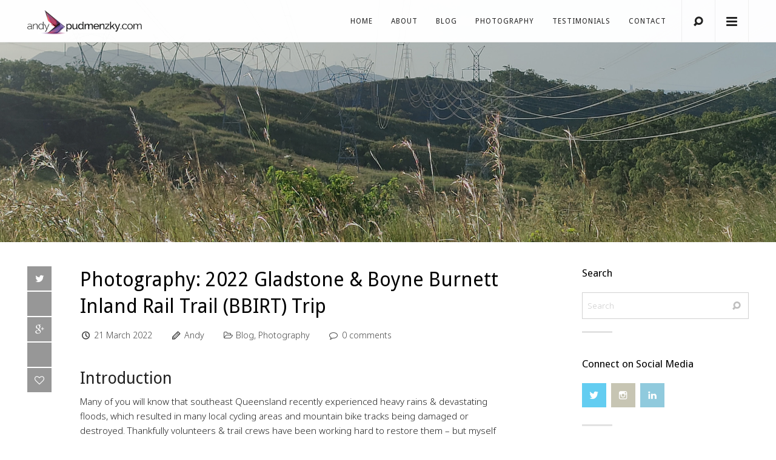

--- FILE ---
content_type: text/html; charset=UTF-8
request_url: https://www.andypudmenzky.com/blog/photography-2022-gladstone-boyne-burnett-inland-rail-trail-bbirt-trip/
body_size: 16159
content:
<!doctype html>
<html class="no-js" lang="en-US" >
	<head>
		<meta charset="UTF-8">
		<meta name="viewport" content="width=device-width, initial-scale=1.0" />	

		<script>!function(e,c){e[c]=e[c]+(e[c]&&" ")+"quform-js"}(document.documentElement,"className");</script><title>Photography: 2022 Gladstone &#038; Boyne Burnett Inland Rail Trail (BBIRT) Trip &#8211; andypudmenzky.com</title>
<meta name='robots' content='max-image-preview:large' />
	<style>img:is([sizes="auto" i], [sizes^="auto," i]) { contain-intrinsic-size: 3000px 1500px }</style>
	<link rel='dns-prefetch' href='//fonts.googleapis.com' />
<link rel='dns-prefetch' href='//www.googletagmanager.com' />
<link rel="alternate" type="application/rss+xml" title="andypudmenzky.com &raquo; Feed" href="https://www.andypudmenzky.com/feed/" />
<link rel="alternate" type="application/rss+xml" title="andypudmenzky.com &raquo; Comments Feed" href="https://www.andypudmenzky.com/comments/feed/" />
<script type="text/javascript">
/* <![CDATA[ */
window._wpemojiSettings = {"baseUrl":"https:\/\/s.w.org\/images\/core\/emoji\/16.0.1\/72x72\/","ext":".png","svgUrl":"https:\/\/s.w.org\/images\/core\/emoji\/16.0.1\/svg\/","svgExt":".svg","source":{"concatemoji":"https:\/\/www.andypudmenzky.com\/wp-includes\/js\/wp-emoji-release.min.js?ver=6.8.3"}};
/*! This file is auto-generated */
!function(s,n){var o,i,e;function c(e){try{var t={supportTests:e,timestamp:(new Date).valueOf()};sessionStorage.setItem(o,JSON.stringify(t))}catch(e){}}function p(e,t,n){e.clearRect(0,0,e.canvas.width,e.canvas.height),e.fillText(t,0,0);var t=new Uint32Array(e.getImageData(0,0,e.canvas.width,e.canvas.height).data),a=(e.clearRect(0,0,e.canvas.width,e.canvas.height),e.fillText(n,0,0),new Uint32Array(e.getImageData(0,0,e.canvas.width,e.canvas.height).data));return t.every(function(e,t){return e===a[t]})}function u(e,t){e.clearRect(0,0,e.canvas.width,e.canvas.height),e.fillText(t,0,0);for(var n=e.getImageData(16,16,1,1),a=0;a<n.data.length;a++)if(0!==n.data[a])return!1;return!0}function f(e,t,n,a){switch(t){case"flag":return n(e,"\ud83c\udff3\ufe0f\u200d\u26a7\ufe0f","\ud83c\udff3\ufe0f\u200b\u26a7\ufe0f")?!1:!n(e,"\ud83c\udde8\ud83c\uddf6","\ud83c\udde8\u200b\ud83c\uddf6")&&!n(e,"\ud83c\udff4\udb40\udc67\udb40\udc62\udb40\udc65\udb40\udc6e\udb40\udc67\udb40\udc7f","\ud83c\udff4\u200b\udb40\udc67\u200b\udb40\udc62\u200b\udb40\udc65\u200b\udb40\udc6e\u200b\udb40\udc67\u200b\udb40\udc7f");case"emoji":return!a(e,"\ud83e\udedf")}return!1}function g(e,t,n,a){var r="undefined"!=typeof WorkerGlobalScope&&self instanceof WorkerGlobalScope?new OffscreenCanvas(300,150):s.createElement("canvas"),o=r.getContext("2d",{willReadFrequently:!0}),i=(o.textBaseline="top",o.font="600 32px Arial",{});return e.forEach(function(e){i[e]=t(o,e,n,a)}),i}function t(e){var t=s.createElement("script");t.src=e,t.defer=!0,s.head.appendChild(t)}"undefined"!=typeof Promise&&(o="wpEmojiSettingsSupports",i=["flag","emoji"],n.supports={everything:!0,everythingExceptFlag:!0},e=new Promise(function(e){s.addEventListener("DOMContentLoaded",e,{once:!0})}),new Promise(function(t){var n=function(){try{var e=JSON.parse(sessionStorage.getItem(o));if("object"==typeof e&&"number"==typeof e.timestamp&&(new Date).valueOf()<e.timestamp+604800&&"object"==typeof e.supportTests)return e.supportTests}catch(e){}return null}();if(!n){if("undefined"!=typeof Worker&&"undefined"!=typeof OffscreenCanvas&&"undefined"!=typeof URL&&URL.createObjectURL&&"undefined"!=typeof Blob)try{var e="postMessage("+g.toString()+"("+[JSON.stringify(i),f.toString(),p.toString(),u.toString()].join(",")+"));",a=new Blob([e],{type:"text/javascript"}),r=new Worker(URL.createObjectURL(a),{name:"wpTestEmojiSupports"});return void(r.onmessage=function(e){c(n=e.data),r.terminate(),t(n)})}catch(e){}c(n=g(i,f,p,u))}t(n)}).then(function(e){for(var t in e)n.supports[t]=e[t],n.supports.everything=n.supports.everything&&n.supports[t],"flag"!==t&&(n.supports.everythingExceptFlag=n.supports.everythingExceptFlag&&n.supports[t]);n.supports.everythingExceptFlag=n.supports.everythingExceptFlag&&!n.supports.flag,n.DOMReady=!1,n.readyCallback=function(){n.DOMReady=!0}}).then(function(){return e}).then(function(){var e;n.supports.everything||(n.readyCallback(),(e=n.source||{}).concatemoji?t(e.concatemoji):e.wpemoji&&e.twemoji&&(t(e.twemoji),t(e.wpemoji)))}))}((window,document),window._wpemojiSettings);
/* ]]> */
</script>
<link rel='stylesheet' id='themegasm_shortcodes-css' href='https://www.andypudmenzky.com/wp-content/plugins/themegasm_shortcodes/css/themegasm_shortcodes.css?ver=6.8.3' type='text/css' media='all' />
<style id='wp-emoji-styles-inline-css' type='text/css'>

	img.wp-smiley, img.emoji {
		display: inline !important;
		border: none !important;
		box-shadow: none !important;
		height: 1em !important;
		width: 1em !important;
		margin: 0 0.07em !important;
		vertical-align: -0.1em !important;
		background: none !important;
		padding: 0 !important;
	}
</style>
<link rel='stylesheet' id='wp-block-library-css' href='https://www.andypudmenzky.com/wp-includes/css/dist/block-library/style.min.css?ver=6.8.3' type='text/css' media='all' />
<style id='classic-theme-styles-inline-css' type='text/css'>
/*! This file is auto-generated */
.wp-block-button__link{color:#fff;background-color:#32373c;border-radius:9999px;box-shadow:none;text-decoration:none;padding:calc(.667em + 2px) calc(1.333em + 2px);font-size:1.125em}.wp-block-file__button{background:#32373c;color:#fff;text-decoration:none}
</style>
<style id='global-styles-inline-css' type='text/css'>
:root{--wp--preset--aspect-ratio--square: 1;--wp--preset--aspect-ratio--4-3: 4/3;--wp--preset--aspect-ratio--3-4: 3/4;--wp--preset--aspect-ratio--3-2: 3/2;--wp--preset--aspect-ratio--2-3: 2/3;--wp--preset--aspect-ratio--16-9: 16/9;--wp--preset--aspect-ratio--9-16: 9/16;--wp--preset--color--black: #000000;--wp--preset--color--cyan-bluish-gray: #abb8c3;--wp--preset--color--white: #ffffff;--wp--preset--color--pale-pink: #f78da7;--wp--preset--color--vivid-red: #cf2e2e;--wp--preset--color--luminous-vivid-orange: #ff6900;--wp--preset--color--luminous-vivid-amber: #fcb900;--wp--preset--color--light-green-cyan: #7bdcb5;--wp--preset--color--vivid-green-cyan: #00d084;--wp--preset--color--pale-cyan-blue: #8ed1fc;--wp--preset--color--vivid-cyan-blue: #0693e3;--wp--preset--color--vivid-purple: #9b51e0;--wp--preset--gradient--vivid-cyan-blue-to-vivid-purple: linear-gradient(135deg,rgba(6,147,227,1) 0%,rgb(155,81,224) 100%);--wp--preset--gradient--light-green-cyan-to-vivid-green-cyan: linear-gradient(135deg,rgb(122,220,180) 0%,rgb(0,208,130) 100%);--wp--preset--gradient--luminous-vivid-amber-to-luminous-vivid-orange: linear-gradient(135deg,rgba(252,185,0,1) 0%,rgba(255,105,0,1) 100%);--wp--preset--gradient--luminous-vivid-orange-to-vivid-red: linear-gradient(135deg,rgba(255,105,0,1) 0%,rgb(207,46,46) 100%);--wp--preset--gradient--very-light-gray-to-cyan-bluish-gray: linear-gradient(135deg,rgb(238,238,238) 0%,rgb(169,184,195) 100%);--wp--preset--gradient--cool-to-warm-spectrum: linear-gradient(135deg,rgb(74,234,220) 0%,rgb(151,120,209) 20%,rgb(207,42,186) 40%,rgb(238,44,130) 60%,rgb(251,105,98) 80%,rgb(254,248,76) 100%);--wp--preset--gradient--blush-light-purple: linear-gradient(135deg,rgb(255,206,236) 0%,rgb(152,150,240) 100%);--wp--preset--gradient--blush-bordeaux: linear-gradient(135deg,rgb(254,205,165) 0%,rgb(254,45,45) 50%,rgb(107,0,62) 100%);--wp--preset--gradient--luminous-dusk: linear-gradient(135deg,rgb(255,203,112) 0%,rgb(199,81,192) 50%,rgb(65,88,208) 100%);--wp--preset--gradient--pale-ocean: linear-gradient(135deg,rgb(255,245,203) 0%,rgb(182,227,212) 50%,rgb(51,167,181) 100%);--wp--preset--gradient--electric-grass: linear-gradient(135deg,rgb(202,248,128) 0%,rgb(113,206,126) 100%);--wp--preset--gradient--midnight: linear-gradient(135deg,rgb(2,3,129) 0%,rgb(40,116,252) 100%);--wp--preset--font-size--small: 13px;--wp--preset--font-size--medium: 20px;--wp--preset--font-size--large: 36px;--wp--preset--font-size--x-large: 42px;--wp--preset--spacing--20: 0.44rem;--wp--preset--spacing--30: 0.67rem;--wp--preset--spacing--40: 1rem;--wp--preset--spacing--50: 1.5rem;--wp--preset--spacing--60: 2.25rem;--wp--preset--spacing--70: 3.38rem;--wp--preset--spacing--80: 5.06rem;--wp--preset--shadow--natural: 6px 6px 9px rgba(0, 0, 0, 0.2);--wp--preset--shadow--deep: 12px 12px 50px rgba(0, 0, 0, 0.4);--wp--preset--shadow--sharp: 6px 6px 0px rgba(0, 0, 0, 0.2);--wp--preset--shadow--outlined: 6px 6px 0px -3px rgba(255, 255, 255, 1), 6px 6px rgba(0, 0, 0, 1);--wp--preset--shadow--crisp: 6px 6px 0px rgba(0, 0, 0, 1);}:where(.is-layout-flex){gap: 0.5em;}:where(.is-layout-grid){gap: 0.5em;}body .is-layout-flex{display: flex;}.is-layout-flex{flex-wrap: wrap;align-items: center;}.is-layout-flex > :is(*, div){margin: 0;}body .is-layout-grid{display: grid;}.is-layout-grid > :is(*, div){margin: 0;}:where(.wp-block-columns.is-layout-flex){gap: 2em;}:where(.wp-block-columns.is-layout-grid){gap: 2em;}:where(.wp-block-post-template.is-layout-flex){gap: 1.25em;}:where(.wp-block-post-template.is-layout-grid){gap: 1.25em;}.has-black-color{color: var(--wp--preset--color--black) !important;}.has-cyan-bluish-gray-color{color: var(--wp--preset--color--cyan-bluish-gray) !important;}.has-white-color{color: var(--wp--preset--color--white) !important;}.has-pale-pink-color{color: var(--wp--preset--color--pale-pink) !important;}.has-vivid-red-color{color: var(--wp--preset--color--vivid-red) !important;}.has-luminous-vivid-orange-color{color: var(--wp--preset--color--luminous-vivid-orange) !important;}.has-luminous-vivid-amber-color{color: var(--wp--preset--color--luminous-vivid-amber) !important;}.has-light-green-cyan-color{color: var(--wp--preset--color--light-green-cyan) !important;}.has-vivid-green-cyan-color{color: var(--wp--preset--color--vivid-green-cyan) !important;}.has-pale-cyan-blue-color{color: var(--wp--preset--color--pale-cyan-blue) !important;}.has-vivid-cyan-blue-color{color: var(--wp--preset--color--vivid-cyan-blue) !important;}.has-vivid-purple-color{color: var(--wp--preset--color--vivid-purple) !important;}.has-black-background-color{background-color: var(--wp--preset--color--black) !important;}.has-cyan-bluish-gray-background-color{background-color: var(--wp--preset--color--cyan-bluish-gray) !important;}.has-white-background-color{background-color: var(--wp--preset--color--white) !important;}.has-pale-pink-background-color{background-color: var(--wp--preset--color--pale-pink) !important;}.has-vivid-red-background-color{background-color: var(--wp--preset--color--vivid-red) !important;}.has-luminous-vivid-orange-background-color{background-color: var(--wp--preset--color--luminous-vivid-orange) !important;}.has-luminous-vivid-amber-background-color{background-color: var(--wp--preset--color--luminous-vivid-amber) !important;}.has-light-green-cyan-background-color{background-color: var(--wp--preset--color--light-green-cyan) !important;}.has-vivid-green-cyan-background-color{background-color: var(--wp--preset--color--vivid-green-cyan) !important;}.has-pale-cyan-blue-background-color{background-color: var(--wp--preset--color--pale-cyan-blue) !important;}.has-vivid-cyan-blue-background-color{background-color: var(--wp--preset--color--vivid-cyan-blue) !important;}.has-vivid-purple-background-color{background-color: var(--wp--preset--color--vivid-purple) !important;}.has-black-border-color{border-color: var(--wp--preset--color--black) !important;}.has-cyan-bluish-gray-border-color{border-color: var(--wp--preset--color--cyan-bluish-gray) !important;}.has-white-border-color{border-color: var(--wp--preset--color--white) !important;}.has-pale-pink-border-color{border-color: var(--wp--preset--color--pale-pink) !important;}.has-vivid-red-border-color{border-color: var(--wp--preset--color--vivid-red) !important;}.has-luminous-vivid-orange-border-color{border-color: var(--wp--preset--color--luminous-vivid-orange) !important;}.has-luminous-vivid-amber-border-color{border-color: var(--wp--preset--color--luminous-vivid-amber) !important;}.has-light-green-cyan-border-color{border-color: var(--wp--preset--color--light-green-cyan) !important;}.has-vivid-green-cyan-border-color{border-color: var(--wp--preset--color--vivid-green-cyan) !important;}.has-pale-cyan-blue-border-color{border-color: var(--wp--preset--color--pale-cyan-blue) !important;}.has-vivid-cyan-blue-border-color{border-color: var(--wp--preset--color--vivid-cyan-blue) !important;}.has-vivid-purple-border-color{border-color: var(--wp--preset--color--vivid-purple) !important;}.has-vivid-cyan-blue-to-vivid-purple-gradient-background{background: var(--wp--preset--gradient--vivid-cyan-blue-to-vivid-purple) !important;}.has-light-green-cyan-to-vivid-green-cyan-gradient-background{background: var(--wp--preset--gradient--light-green-cyan-to-vivid-green-cyan) !important;}.has-luminous-vivid-amber-to-luminous-vivid-orange-gradient-background{background: var(--wp--preset--gradient--luminous-vivid-amber-to-luminous-vivid-orange) !important;}.has-luminous-vivid-orange-to-vivid-red-gradient-background{background: var(--wp--preset--gradient--luminous-vivid-orange-to-vivid-red) !important;}.has-very-light-gray-to-cyan-bluish-gray-gradient-background{background: var(--wp--preset--gradient--very-light-gray-to-cyan-bluish-gray) !important;}.has-cool-to-warm-spectrum-gradient-background{background: var(--wp--preset--gradient--cool-to-warm-spectrum) !important;}.has-blush-light-purple-gradient-background{background: var(--wp--preset--gradient--blush-light-purple) !important;}.has-blush-bordeaux-gradient-background{background: var(--wp--preset--gradient--blush-bordeaux) !important;}.has-luminous-dusk-gradient-background{background: var(--wp--preset--gradient--luminous-dusk) !important;}.has-pale-ocean-gradient-background{background: var(--wp--preset--gradient--pale-ocean) !important;}.has-electric-grass-gradient-background{background: var(--wp--preset--gradient--electric-grass) !important;}.has-midnight-gradient-background{background: var(--wp--preset--gradient--midnight) !important;}.has-small-font-size{font-size: var(--wp--preset--font-size--small) !important;}.has-medium-font-size{font-size: var(--wp--preset--font-size--medium) !important;}.has-large-font-size{font-size: var(--wp--preset--font-size--large) !important;}.has-x-large-font-size{font-size: var(--wp--preset--font-size--x-large) !important;}
:where(.wp-block-post-template.is-layout-flex){gap: 1.25em;}:where(.wp-block-post-template.is-layout-grid){gap: 1.25em;}
:where(.wp-block-columns.is-layout-flex){gap: 2em;}:where(.wp-block-columns.is-layout-grid){gap: 2em;}
:root :where(.wp-block-pullquote){font-size: 1.5em;line-height: 1.6;}
</style>
<link rel='stylesheet' id='quform-css' href='https://www.andypudmenzky.com/wp-content/plugins/quform/cache/quform.css?ver=1750200837' type='text/css' media='all' />
<link rel='stylesheet' id='quartz-fonts-css' href='https://fonts.googleapis.com/css?family=Droid+Sans%3A400%2C600%2C300%2C700%7CNoto+Sans%3A400%2C600%2C300%2C700%7CDroid+Sans%3A400%2C600%2C300%2C700&#038;subset=latin%2Clatin-ext' type='text/css' media='all' />
<link rel='stylesheet' id='quartz-fontello-css' href='https://www.andypudmenzky.com/wp-content/themes/quartz/assets/stylesheets/fontellodesktop.css?ver=6.8.3' type='text/css' media='all' />
<link rel='stylesheet' id='quartz-main-stylesheet-css' href='https://www.andypudmenzky.com/wp-content/themes/quartz/assets/stylesheets/themegasm.css?ver=6.8.3' type='text/css' media='all' />
<style id='quartz-main-stylesheet-inline-css' type='text/css'>
h1, h2, h3, h4, h5, h6, #main_header .main_menu_t > ul > li > a, #main_header .main_menu_t > ul > li.mega > .sub-menu > li > a, .widget.widget_rss ul li .rsswidget, .widget.widget_th_recent_comments ul li > div .comments_widget_author, .portfolio_filter ul li, .woocommerce #reviews #comments ol.commentlist li .comment_container p.meta strong, .woocommerce table.shop_table.cart thead tr th, .woocommerce table.shop_table.cart td.product-name a, #order_review table thead tr th, table.order_details thead tr th, table.customer_details thead tr th, table.my_account_orders thead tr th, body.page .entry-content #order_review table thead tr th, body.page .entry-content table.order_details thead tr th, body.page .entry-content table.customer_details thead tr th, body.page .entry-content table.my_account_orders thead tr th , ul.pagination { font-family: Droid Sans; } p, body, body.single-post .entry-content blockquote cite, body.single-post #comments blockquote cite, body.page .entry-content blockquote cite, body.page #comments blockquote cite, button, .button, .top-bar-section ul li > a, .inner-wrap .mejs-container * { font-family: Noto Sans; } #order_review table .amount, table.order_details .amount, table.customer_details .amount, table.my_account_orders .amount, body.page .entry-content #order_review table .amount, body.page .entry-content table.order_details .amount, body.page .entry-content table.customer_details .amount, body.page .entry-content table.my_account_orders .amount, #posts_index article.post.format-quote .quote_feat blockquote, #posts_index article.product.format-quote .quote_feat blockquote, #posts_index article.page.format-quote .quote_feat blockquote, #posts_index article.attachment.format-quote .quote_feat blockquote, #posts_index article.portfolio.format-quote .quote_feat blockquote, #posts_index article.post.format-quote .quote_feat blockquote p, #posts_index article.product.format-quote .quote_feat blockquote p, #posts_index article.page.format-quote .quote_feat blockquote p, #posts_index article.attachment.format-quote .quote_feat blockquote p, #posts_index article.portfolio.format-quote .quote_feat blockquote p, body.single-post .entry-content blockquote, body.single-post .entry-content blockquote p, body.single-post #comments blockquote, body.single-post #comments blockquote p, body.page .entry-content blockquote, body.page .entry-content blockquote p, body.page #comments blockquote, body.page #comments blockquote p, body.single-post article.post.format-quote .quote_feat blockquote, body.page article.post.format-quote .quote_feat blockquote, body.single-post article.post.format-quote .quote_feat blockquote p, body.page article.post.format-quote .quote_feat blockquote p, body.single-post .posts_nav .prev_post p, body.single-post .posts_nav .next_post p, body.page .posts_nav .prev_post p, body.page .posts_nav .next_post p, body.single-portfolio #parallax_page_title .parallax_content .parallax_content_inner .portfolio_title .portfolio_title_footer .cats, .portfolio_grid.s1 .portfolio_inner .cats, .portfolio_grid.s2 .portfolio_inner .cats, .portfolio_grid.s3.h3 .portfolio_inner .hoverlay .cats, .portfolio_grid.s4.h3 .portfolio_inner .hoverlay .cats, .portfolio_grid.s3.h2 .portfolio_inner .hoverlay .cats, .portfolio_grid.s4.h2 .portfolio_inner .hoverlay .cats, .portfolio_grid.s3.h1 .portfolio_inner .hoverlay .cats, .portfolio_grid.s4.h1 .portfolio_inner .hoverlay .cats, .woocommerce ul.products li.product .price, .woocommerce-page ul.products li.product .price, .woocommerce ul.product_list_widget li .amount, .woocommerce .widget_shopping_cart .total .amount, .woocommerce.widget_shopping_cart .total .amount, .woocommerce div.product p.price, .woocommerce div.product span.price, .woocommerce table.shop_table.cart td.product-price, .woocommerce table.shop_table.cart td.product-subtotal, #cart_totals_wrap .cart_totals .amount, body.single-portfolio #single_portflio_title .portfolio_title_footer .cats { font-family: Droid Sans; } .woocommerce div.product .woocommerce-tabs ul.tabs li.active { box-shadow: 0 2px 0px #ba3f5f inset; } .tabs.shortcode .resp-tab-active { box-shadow: 0 2px 0px #ba3f5f inset; } .vtabs.shortcode .resp-tab-active { box-shadow: 2px 0px 0px #ba3f5f inset; } h2.resp-tab-active { background: #ba3f5f !important; } input[type='text']:focus, input[type='password']:focus, input[type='date']:focus, input[type='datetime']:focus, input[type='datetime-local']:focus, input[type='month']:focus, input[type='week']:focus, input[type='email']:focus, input[type='number']:focus, input[type='search']:focus, input[type='tel']:focus, input[type='time']:focus, input[type='url']:focus, input[type='color']:focus, textarea:focus, select:hover, .widget.widget_tag_cloud .tagcloud a:hover, .widget.dark.widget_tag_cloud .tagcloud a:hover, .woocommerce nav.woocommerce-pagination ul li span.current, .widget_product_tag_cloud .tagcloud a:hover, .widget_product_tag_cloud.dark .tagcloud a:hover, ul.pagination li.current a, body.single-post footer .tags a:hover, body.page footer .tags a:hover, body.single-post #comments .comments_wrap #respond input[type=text]:focus, body.single-post #comments .comments_wrap #respond textarea:focus, body.page #comments .comments_wrap #respond input[type=text]:focus, body.page #comments .comments_wrap #respond textarea:focus { border-color: #ba3f5f; } .woocommerce table.shop_table.cart thead tr th, #cart_totals_wrap .cart_totals, #order_review table thead tr th, table.order_details thead tr th, table.customer_details thead tr th, table.my_account_orders thead tr th, body.page .entry-content #order_review table thead tr th, body.page .entry-content table.order_details thead tr th, body.page .entry-content table.customer_details thead tr th, body.page .entry-content table.my_account_orders thead tr th, .post.sticky, body.single-post .related_posts ul li>div .thumbnail_alt, body.page .related_posts ul li>div .thumbnail_alt { border-top-color: #ba3f5f; } .post.sticky { border-top-color: #ba3f5f !important; } .has-tip:hover, .has-tip:focus, a, .inner-wrap .mejs-container .mejs-controls .mejs-fullscreen-button button:hover, .inner-wrap .mejs-container .mejs-controls .mejs-volume-button button:hover, .inner-wrap .mejs-container .mejs-controls .mejs-playpause-button button:hover, input[type='checkbox']:checked + label:after, .is-today .pika-button, #offcanvas-menu .offcanvas_nav ul li a:hover, #main_header #header_buttons .header_button.search #angular_search .search_results ul li .search_results_content h3 b, #main_header #header_buttons .header_button.search #angular_search .search_results ul li .search_results_content p b, #main_header .main_menu_t > ul > li:hover > a, #main_header .main_menu_t > ul > li.mega > .sub-menu a:hover, #main_header .main_menu_t > ul > li:not(.mega) li a:hover, .widget ul li a:hover, body.single-portfolio #single_portflio_title .portfolio_nav a:hover, body .woocommerce .woocommerce-info:before , .post-type-archive-product .custom_woo_sorting ul li:hover, .tax-product_cat .custom_woo_sorting ul li:hover, .tax-product_tag .custom_woo_sorting ul li:hover, .woocommerce ul.products li.product .star-rating, .woocommerce-page ul.products li.product .star-rating, .woocommerce .star-rating, .woocommerce form.cart .quantity .ibutton:hover, .woocommerce div.product .stock, .woocommerce table.shop_table.cart tbody tr.cart_item .quantity .ibutton:hover, #text_page_title .breadcrumbs i, #pv_bc .breadcrumbs i, #posts_index article.post header h2 a:hover, #posts_index article.product header h2 a:hover, #posts_index article.page header h2 a:hover, #posts_index article.attachment header h2 a:hover, #posts_index article.portfolio header h2 a:hover, a:hover { color: #ba3f5f; } ::-moz-selection { background-color: #ba3f5f !important; } ::selection { background-color: #ba3f5f !important; } button, .button, button.disabled, button[disabled], .button.disabled, .button[disabled], button.disabled:hover, button.disabled:focus, button[disabled]:hover, button[disabled]:focus, .button.disabled:hover, .button.disabled:focus, .button[disabled]:hover, .button[disabled]:focus, ul.pagination li.current a, ul.pagination li.current button, ul.pagination li.current a:hover, ul.pagination li.current a:focus, ul.pagination li.current button:hover, ul.pagination li.current button:focus, .top-bar-section ul li > a.button, .top-bar-section ul li > button, .inner-wrap .mejs-container .mejs-horizontal-volume-slider .mejs-horizontal-volume-current, .inner-wrap .mejs-container .mejs-controls .mejs-time-rail .mejs-time-current, #comments .bypostauthor h6:after, input[type='radio']:checked + label:after, input[type='checkbox']:checked + label:after,.is-selected .pika-button, .pika-button:hover, .widget.widget_tag_cloud .tagcloud a:hover, body.single-portfolio #parallax_page_title .parallax_content .parallax_content_inner .portfolio_title h1:after, body.single-portfolio .portfolio_sidebar h1:after, body.single-portfolio .portfolio_sidebar .post_content_sharing ul.sharing li:hover.like, .portfolio_filter ul li.active, .blog_filter ul li.active, .portfolio_grid.carousel .slick-dots li button:hover , .portfolio_grid.carousel .slick-dots li.slick-active button, .portfolio_grid.s3.h2 .portfolio_inner .overlay, .portfolio_grid.s4.h2 .portfolio_inner .overlay , .portfolio_grid.s3.h1 .portfolio_inner .overlay, .portfolio_grid.s4.h1 .portfolio_inner .overlay, body .woocommerce #respond input#submit, body .woocommerce a.button, body .woocommerce button.button, body .woocommerce input.button, body .woocommerce input.button[disabled],.woocommerce input.button:disabled[disabled]:hover, body .woocommerce #respond input#submit:hover, body .woocommerce a.button:hover, body .woocommerce button.button:hover, body .woocommerce input.button:hover, .woocommerce span.onsale, .woocommerce ul.products li.product .onsale, .woocommerce-page ul.products li.product .onsale, .woocommerce nav.woocommerce-pagination ul li span.current, .widget_product_tag_cloud .tagcloud a:hover, .woocommerce .widget_price_filter .ui-slider .ui-slider-range, #header_buttons .cart_button .cart_count_wrap span.cart_count, .woocommerce #respond input#submit.alt.disabled, .woocommerce #respond input#submit.alt.disabled:hover, .woocommerce #respond input#submit.alt:disabled, .woocommerce #respond input#submit.alt:disabled:hover, .woocommerce #respond input#submit.alt:disabled[disabled], .woocommerce #respond input#submit.alt:disabled[disabled]:hover, .woocommerce a.button.alt.disabled, .woocommerce a.button.alt.disabled:hover, .woocommerce a.button.alt:disabled, .woocommerce a.button.alt:disabled:hover, .woocommerce a.button.alt:disabled[disabled], .woocommerce a.button.alt:disabled[disabled]:hover, .woocommerce button.button.alt.disabled, .woocommerce button.button.alt.disabled:hover, .woocommerce button.button.alt:disabled, .woocommerce button.button.alt:disabled:hover, .woocommerce button.button.alt:disabled[disabled], .woocommerce button.button.alt:disabled[disabled]:hover, .woocommerce input.button.alt.disabled, .woocommerce input.button.alt.disabled:hover, .woocommerce input.button.alt:disabled, .woocommerce input.button.alt:disabled:hover, .woocommerce input.button.alt:disabled[disabled], .woocommerce input.button.alt:disabled[disabled]:hover, .woocommerce div.product form.cart .button, .woocommerce #reviews #review_form_wrapper #respond .form-submit input, .woocommerce-cart .wc-proceed-to-checkout a.checkout-button, .woocommerce-cart .wc-proceed-to-checkout a.checkout-button:hover, .woocommerce #respond input#submit.alt, .woocommerce a.button.alt, .woocommerce button.button.alt, .woocommerce input.button.alt, .woocommerce #respond input#submit.alt:hover, .woocommerce a.button.alt:hover, .woocommerce button.button.alt:hover, .woocommerce input.button.alt:hover, #text_page_title.single, ul.pagination li.current a, #posts_index article.post.format-link .link_feat, #posts_index article.product.format-link .link_feat, #posts_index article.page.format-link .link_feat, #posts_index article.attachment.format-link .link_feat, #posts_index article.portfolio.format-link .link_feat, #posts_index article.post.format-quote .quote_feat, #posts_index article.product.format-quote .quote_feat, #posts_index article.page.format-quote .quote_feat, #posts_index article.attachment.format-quote .quote_feat, #posts_index article.portfolio.format-quote .quote_feat, body.single-post footer .tags a:hover, body.page footer .tags a:hover, body.single-post article.post.format-link .link_feat, body.page article.post.format-link .link_feat, body.single-post article.post.format-quote .quote_feat, body.page article.post.format-quote .quote_feat, body.single-post .post_content_wrap .post_content_sharing ul.sharing li:hover.like, body.page .post_content_wrap .post_content_sharing ul.sharing li:hover.like, body.single-post .author_info .c ul li a:hover, body.page .author_info .c ul li a:hover, body.single-post #comments .comments_wrap #respond input[type=submit], body.page #comments .comments_wrap #respond input[type=submit], body.author .author_sidebar .social_links ul li a:hover, #posts_index article.post .actions ul li:not(.sharing_wrap):hover, #posts_index article.product .actions ul li:not(.sharing_wrap):hover, #posts_index article.page .actions ul li:not(.sharing_wrap):hover, #posts_index article.attachment .actions ul li:not(.sharing_wrap):hover, #posts_index article.portfolio .actions ul li:not(.sharing_wrap):hover, .portfolio_grid.s3.h1 .portfolio_inner .hoverlay h3:after, .portfolio_grid.s4.h1 .portfolio_inner .hoverlay h3:after, body.single-portfolio .post_content_sharing.f ul.sharing li:hover.like, .post-password-required input[type='submit'] { background-color: #ba3f5f; }
div.parallax_img { background-position: center !important; height: 100% !important; } #main_header #logo img { height: 40px; } .themegasm_testimonials.grid_b .themegasm_testimonial .themegasm_testimonial_text p, .themegasm_testimonials.carousel_b .themegasm_testimonial .themegasm_testimonial_text p { font-style: normal; font-size: 13px; color: #444; line-height: 175%; } .apbutton{ background: #BA3F5F; background-image: -webkit-linear-gradient(top, #BA3F5F, #8a2f47); background-image: -moz-linear-gradient(top, #BA3F5F, #8a2f47); background-image: -ms-linear-gradient(top, #BA3F5F, #8a2f47); background-image: -o-linear-gradient(top, #BA3F5F, #8a2f47); background-image: linear-gradient(to bottom, #BA3F5F, #8a2f47); -webkit-border-radius: 8; -moz-border-radius: 8; border-radius: 8px; color: #ffffff; padding: 10px 20px 10px 20px; text-decoration: none; } .apbutton:hover { background: #616161; background-image: -webkit-linear-gradient(top, #616161, #000000); background-image: -moz-linear-gradient(top, #616161, #000000); background-image: -ms-linear-gradient(top, #616161, #000000); background-image: -o-linear-gradient(top, #616161, #000000); background-image: linear-gradient(to bottom, #616161, #000000); text-decoration: none; color: #fff; } .wp-caption { font-size: .9em; } ol li { padding-bottom: 15px; }
</style>
<script type="text/javascript" src="https://www.andypudmenzky.com/wp-includes/js/jquery/jquery.min.js?ver=3.7.1" id="jquery-core-js"></script>
<script type="text/javascript" src="https://www.andypudmenzky.com/wp-includes/js/jquery/jquery-migrate.min.js?ver=3.4.1" id="jquery-migrate-js"></script>
<script type="text/javascript" src="https://www.andypudmenzky.com/wp-content/plugins/revslider/public/assets/js/rbtools.min.js?ver=6.6.16" async id="tp-tools-js"></script>
<script type="text/javascript" src="https://www.andypudmenzky.com/wp-content/plugins/revslider/public/assets/js/rs6.min.js?ver=6.6.16" async id="revmin-js"></script>
<script type="text/javascript" src="https://www.andypudmenzky.com/wp-content/themes/quartz/assets/javascript/vendor/modernizr.js?ver=2.8.3" id="modernizr-js"></script>
<script type="text/javascript" src="https://www.andypudmenzky.com/wp-content/themes/quartz/assets/javascript/vendor/fastclick.js?ver=1.0.0" id="fastclick-js"></script>
<script></script><link rel="https://api.w.org/" href="https://www.andypudmenzky.com/wp-json/" /><link rel="alternate" title="JSON" type="application/json" href="https://www.andypudmenzky.com/wp-json/wp/v2/posts/25366" /><link rel="EditURI" type="application/rsd+xml" title="RSD" href="https://www.andypudmenzky.com/xmlrpc.php?rsd" />
<meta name="generator" content="WordPress 6.8.3" />
<link rel="canonical" href="https://www.andypudmenzky.com/blog/photography-2022-gladstone-boyne-burnett-inland-rail-trail-bbirt-trip/" />
<link rel='shortlink' href='https://www.andypudmenzky.com/?p=25366' />
<link rel="alternate" title="oEmbed (JSON)" type="application/json+oembed" href="https://www.andypudmenzky.com/wp-json/oembed/1.0/embed?url=https%3A%2F%2Fwww.andypudmenzky.com%2Fblog%2Fphotography-2022-gladstone-boyne-burnett-inland-rail-trail-bbirt-trip%2F" />
<link rel="alternate" title="oEmbed (XML)" type="text/xml+oembed" href="https://www.andypudmenzky.com/wp-json/oembed/1.0/embed?url=https%3A%2F%2Fwww.andypudmenzky.com%2Fblog%2Fphotography-2022-gladstone-boyne-burnett-inland-rail-trail-bbirt-trip%2F&#038;format=xml" />
<meta name="generator" content="Site Kit by Google 1.158.0" /><meta name="generator" content="Powered by WPBakery Page Builder - drag and drop page builder for WordPress."/>
<meta name="generator" content="Powered by Slider Revolution 6.6.16 - responsive, Mobile-Friendly Slider Plugin for WordPress with comfortable drag and drop interface." />
<link rel="icon" href="https://www.andypudmenzky.com/wp-content/uploads/icon-large-150x150.png" sizes="32x32" />
<link rel="icon" href="https://www.andypudmenzky.com/wp-content/uploads/icon-large-300x300.png" sizes="192x192" />
<link rel="apple-touch-icon" href="https://www.andypudmenzky.com/wp-content/uploads/icon-large-300x300.png" />
<meta name="msapplication-TileImage" content="https://www.andypudmenzky.com/wp-content/uploads/icon-large-300x300.png" />
<script>function setREVStartSize(e){
			//window.requestAnimationFrame(function() {
				window.RSIW = window.RSIW===undefined ? window.innerWidth : window.RSIW;
				window.RSIH = window.RSIH===undefined ? window.innerHeight : window.RSIH;
				try {
					var pw = document.getElementById(e.c).parentNode.offsetWidth,
						newh;
					pw = pw===0 || isNaN(pw) || (e.l=="fullwidth" || e.layout=="fullwidth") ? window.RSIW : pw;
					e.tabw = e.tabw===undefined ? 0 : parseInt(e.tabw);
					e.thumbw = e.thumbw===undefined ? 0 : parseInt(e.thumbw);
					e.tabh = e.tabh===undefined ? 0 : parseInt(e.tabh);
					e.thumbh = e.thumbh===undefined ? 0 : parseInt(e.thumbh);
					e.tabhide = e.tabhide===undefined ? 0 : parseInt(e.tabhide);
					e.thumbhide = e.thumbhide===undefined ? 0 : parseInt(e.thumbhide);
					e.mh = e.mh===undefined || e.mh=="" || e.mh==="auto" ? 0 : parseInt(e.mh,0);
					if(e.layout==="fullscreen" || e.l==="fullscreen")
						newh = Math.max(e.mh,window.RSIH);
					else{
						e.gw = Array.isArray(e.gw) ? e.gw : [e.gw];
						for (var i in e.rl) if (e.gw[i]===undefined || e.gw[i]===0) e.gw[i] = e.gw[i-1];
						e.gh = e.el===undefined || e.el==="" || (Array.isArray(e.el) && e.el.length==0)? e.gh : e.el;
						e.gh = Array.isArray(e.gh) ? e.gh : [e.gh];
						for (var i in e.rl) if (e.gh[i]===undefined || e.gh[i]===0) e.gh[i] = e.gh[i-1];
											
						var nl = new Array(e.rl.length),
							ix = 0,
							sl;
						e.tabw = e.tabhide>=pw ? 0 : e.tabw;
						e.thumbw = e.thumbhide>=pw ? 0 : e.thumbw;
						e.tabh = e.tabhide>=pw ? 0 : e.tabh;
						e.thumbh = e.thumbhide>=pw ? 0 : e.thumbh;
						for (var i in e.rl) nl[i] = e.rl[i]<window.RSIW ? 0 : e.rl[i];
						sl = nl[0];
						for (var i in nl) if (sl>nl[i] && nl[i]>0) { sl = nl[i]; ix=i;}
						var m = pw>(e.gw[ix]+e.tabw+e.thumbw) ? 1 : (pw-(e.tabw+e.thumbw)) / (e.gw[ix]);
						newh =  (e.gh[ix] * m) + (e.tabh + e.thumbh);
					}
					var el = document.getElementById(e.c);
					if (el!==null && el) el.style.height = newh+"px";
					el = document.getElementById(e.c+"_wrapper");
					if (el!==null && el) {
						el.style.height = newh+"px";
						el.style.display = "block";
					}
				} catch(e){
					console.log("Failure at Presize of Slider:" + e)
				}
			//});
		  };</script>
<noscript><style> .wpb_animate_when_almost_visible { opacity: 1; }</style></noscript>	</head>
	<body class="wp-singular post-template-default single single-post postid-25366 single-format-standard wp-theme-quartz wpb-js-composer js-comp-ver-7.9 vc_responsive">



	<div class="off-canvas-wrap">
	<div class="inner-wrap">

	<div class="spinner"><img src="https://www.andypudmenzky.com/wp-content/themes/quartz/assets/images/loader.svg" alt=""></div>	

	
<div id="offcanvas-menu">
	<div id="offcanvas-menu-inner">
	<div class="offcanvas_nav">
    <nav class="main_menu_t"><ul id="menu-main-menu" class="main_menu"><li id="menu-item-20556" class="menu-item menu-item-type-custom menu-item-object-custom menu-item-home menu-item-20556"><a href="http://www.andypudmenzky.com">Home</a><p class="description"></p></li>
<li id="menu-item-20554" class="menu-item menu-item-type-post_type menu-item-object-page menu-item-20554"><a href="https://www.andypudmenzky.com/about/">About</a><p class="description"></p></li>
<li id="menu-item-23683" class="menu-item menu-item-type-custom menu-item-object-custom menu-item-23683"><a href="http://www.andypudmenzky.com/category/blog/">Blog</a><p class="description"></p></li>
<li id="menu-item-23684" class="menu-item menu-item-type-custom menu-item-object-custom menu-item-23684"><a href="http://www.andypudmenzky.com/category/photography/">Photography</a><p class="description"></p></li>
<li id="menu-item-22983" class="menu-item menu-item-type-post_type menu-item-object-page menu-item-22983"><a href="https://www.andypudmenzky.com/testimonials/">Testimonials</a><p class="description"></p></li>
<li id="menu-item-20555" class="menu-item menu-item-type-post_type menu-item-object-page menu-item-20555"><a href="https://www.andypudmenzky.com/contact-me/">Contact</a><p class="description"></p></li>
</ul></nav>    </div>
	<article id="text-8" class="widget widget_text"><h6>About</h6>			<div class="textwidget"><p><span style="color: #fff;">Based in Brisbane, Andy Pudmenzky is a marketing consultant with over two decades of experience in web technologies, marketing, graphic design, theatre audio / visual and event management. | </span><a href="/about/" style="text-decoration: underline; color: #fff;">More...</a></p>
<p><a href="http://andypudmenzky.com/"><img src="https://www.andypudmenzky.com/wp-content/uploads/logo_apcom-white.png" style="height: 50px; margin-bottom: 30px;"></a></p>
</div>
		</article><article id="quartz_social_links-4" class="widget widget_quartz_social_links"><h6>Connect on Social Media</h6><ul><li data-tooltip data-options='disable_for_touch:true;' class='twitter' title='twitter'><a href='http://twitter.com/andypudmenzky'><img alt='twitter' src='https://www.andypudmenzky.com/wp-content/themes/quartz/assets/images/social/twitter.png'/></a></li><li data-tooltip data-options='disable_for_touch:true;' class='instagram' title='instagram'><a href='http://instagram.com/andypudmenzky'><img alt='instagram' src='https://www.andypudmenzky.com/wp-content/themes/quartz/assets/images/social/instagram.png'/></a></li><li data-tooltip data-options='disable_for_touch:true;' class='linkedin' title='Linkedin'><a href='https://www.linkedin.com/in/andypudmenzky'><img alt='linkedin' src='https://www.andypudmenzky.com/wp-content/themes/quartz/assets/images/social/linkedin.png'/></a></li></ul></article>	</div>
</div>
	<div id="main_header" class="">
	<div class="row">
		<div class="small-12 columns">
			
		    <div id="logo">
		    <a href="https://www.andypudmenzky.com/"><img src="https://www.andypudmenzky.com/wp-content/uploads/logo_apcom.png" alt="andypudmenzky.com, Website for Andy Pudmenzky - Marketing Manager | Avid user of technology">
		    <img class="alt" src="https://www.andypudmenzky.com/wp-content/uploads/logo_apcom-white.png" alt="andypudmenzky.com, Website for Andy Pudmenzky - Marketing Manager | Avid user of technology">
		    </a>
		    </div>
					    <div id="header_buttons" class="">
			    				
						        <div class="header_button search"><i class="icon-search-6"></i><form action="https://www.andypudmenzky.com/" id="angular_search" method="get"  data-ng-app="themegasm_search">
    <div class="knob_border"></div>
    <div class="knob"></div>
	<input type="hidden" name="type" value="ajax" />
    
    <div class="search_field">
    <input autofocus placeholder="start typing..." class="search_input" data-ng-model="query" type="text" id="s" autocomplete="off" name="s" value=""  />
    </div>


    <div class="search_results empty" data-ng-controller="search_controller" data-ng-show="query">
    <ul class="themegasm_search_results" data-ng-show="query">
    <li data-ng-animate="'animate'" data-ng-repeat="post in posts | filter: query | filter: type.type" >
    <a href="{{post.guide}}">

    <img width="80" data-ng-if="post.thumbnail" data-ng-src="{{post.thumbnail}}" alt="{{post.title}}">
    <div class="search_results_content">

    <h3 data-ng-bind-html="post.title | highlight:query"></h3>
    <p data-ng-bind-html="post.excerpt | highlight:query"></p>

    </div>
    </a>
    </li>
    </ul>

    </div>
        
</form></div>
		        		        		        
		    	<div class="header_button hamburger"><div class="hamico"><span></span><span></span><span></span></div></div>
		    	 
		    </div>
			<div class="main_menu_wrap">
		    <nav class="main_menu_t"><ul id="menu-main-menu-1" class="main_menu"><li class="menu-item menu-item-type-custom menu-item-object-custom menu-item-home menu-item-20556"><a href="http://www.andypudmenzky.com">Home</a><p class="description"></p></li>
<li class="menu-item menu-item-type-post_type menu-item-object-page menu-item-20554"><a href="https://www.andypudmenzky.com/about/">About</a><p class="description"></p></li>
<li class="menu-item menu-item-type-custom menu-item-object-custom menu-item-23683"><a href="http://www.andypudmenzky.com/category/blog/">Blog</a><p class="description"></p></li>
<li class="menu-item menu-item-type-custom menu-item-object-custom menu-item-23684"><a href="http://www.andypudmenzky.com/category/photography/">Photography</a><p class="description"></p></li>
<li class="menu-item menu-item-type-post_type menu-item-object-page menu-item-22983"><a href="https://www.andypudmenzky.com/testimonials/">Testimonials</a><p class="description"></p></li>
<li class="menu-item menu-item-type-post_type menu-item-object-page menu-item-20555"><a href="https://www.andypudmenzky.com/contact-me/">Contact</a><p class="description"></p></li>
</ul></nav>		    </div>
		</div>
	</div>
</div>

<section class="container" role="document">


<div id="parallax_page_title" class="single_post_cover">
	<div class="parallax_div" data-speed="0.4">
		<div class="parallax_img" style="background-image: url(https://www.andypudmenzky.com/wp-content/uploads/blogheader_gladstone-rail-trail.jpg);background-position: 0 50%;"></div>
		<div class="parallax_content">
			<div class="parallax_overlay" style="background: #222;opacity: 0.1;"></div>
			<div class="parallax_content_inner">
				<div class="row">
					<div class="small-12 columns">
											</div>
				</div>
			</div>
		</div>
	</div>
</div>
<div class="row single_wrap">
	
	<div class="small-12 medium-1 large-1 columns stick_side" >

	<div class="post_content_sharing">
		<ul class="sharing">
	  		<li data-tooltip data-options='disable_for_touch:true;' title="twitter"  class="tip-right twitter" data-url="https://www.andypudmenzky.com/?post_type=post&p=25366" data-text="Photography: 2022 Gladstone &#038; Boyne Burnett Inland Rail Trail (BBIRT) Trip"><i class="icon-twitter"></i></li>
		  	<li data-tooltip data-options='disable_for_touch:true;' title="facebook"  class="tip-right facebook" data-url="https://www.andypudmenzky.com/?post_type=post&p=25366" data-text="Photography: 2022 Gladstone &#038; Boyne Burnett Inland Rail Trail (BBIRT) Trip"></li>
		  	<li data-tooltip data-options='disable_for_touch:true;' title="Google Plus"  class="tip-right googleplus" data-url="https://www.andypudmenzky.com/?post_type=post&p=25366" data-text="Photography: 2022 Gladstone &#038; Boyne Burnett Inland Rail Trail (BBIRT) Trip"></li>
		 	<li data-tooltip data-options='disable_for_touch:true;' title="Pinterest"  class="tip-right pinterest" data-url="https://www.andypudmenzky.com/?post_type=post&p=25366" data-text="Photography: 2022 Gladstone &#038; Boyne Burnett Inland Rail Trail (BBIRT) Trip"></li>
		 	<li data-tooltip data-options='disable_for_touch:true;' data-options="disable_for_touch:true" aria-haspopup="true" title="No likes yet." class="like tip-right " data-post_id="25366"><i class="icon-heart-empty"></i></li>
	  	</ul>
	</div>
	</div>

	<div class="small-12 medium-7 large-7 columns stick_side content_col" role="main">

			<article class="post-25366 post type-post status-publish format-standard has-post-thumbnail hentry category-blog category-photography" id="post-25366">
			
			<div class="post_content_wrap">

				

				<div class="post_content">
					<header class="bgimg">
						<div class="featured_area">
												</div>
												<h1 class="entry-title">Photography: 2022 Gladstone &#038; Boyne Burnett Inland Rail Trail (BBIRT) Trip</h1>
												<div class="meta">
							<ul>
								<li><time datetime="2022-03-21T08:42:31+10:00"><i class="icon-clock-5"></i> 21 March 2022</time></li>
								<li><i class="icon-pencil-2"></i> <a href="https://www.andypudmenzky.com/author/admin/" rel="author" class="fn">Andy</a></li>
								<li><i class="icon-folder-open-empty"></i> <a href="https://www.andypudmenzky.com/category/blog/" rel="category tag">Blog</a>, <a href="https://www.andypudmenzky.com/category/photography/" rel="category tag">Photography</a></li>
								<li><i class="icon-comment-empty"></i> 0 comments</li>
							</ul>
						</div>
					</header>
										<div class="entry-content">
	
					<h3>Introduction</h3>
<p>Many of you will know that southeast Queensland recently experienced heavy rains &amp; devastating floods, which resulted in many local cycling areas and mountain bike tracks being damaged or destroyed. Thankfully volunteers &amp; trail crews have been working hard to restore them &#8211; but myself and two friends though we&#8217;d take the opportunity to spend a weekend in another part of Queensland to explore a different mountain bike park, as well as a new (opened late 2021) rail trail &#8211; the <a href="https://www.boyneburnettinlandrailtrail.org.au/" target="_blank" rel="noopener">Boyne Burnett Inland Rail Trail (BBIRT)</a>.</p>
<p>We spent Saturday afternoon exploring <a href="https://www.trailforks.com/region/gladstone-mountain-bike-park-13462/" target="_blank" rel="noopener">Gladstone Mountain Bike Reserve</a> &#8211; with some great MTB trails of varying skill levels (&#8216;<a href="https://www.trailforks.com/trails/high-voltage-129073/" target="_blank" rel="noopener">High Voltage</a>&#8216; was my favourite) and awesome views up by the power lines before venturing south west to Builyan on Sunday morning to do the BBIRT.</p>
<p>This new rail trail is around 28km long (one way) and we rode from Builyan to Kalpower (uphill) before returning back the other way (downhill). There&#8217;s 6 awesome rail tunnels up near the Kalpower end, with one retaining the original tracks and sleepers &#8211; which you can see in the video below that I filmed on the way up.</p>
<p>The trail is a little rough and even confusing in some spots (especially one of the road crossings on the Builyan end); and while you could do it on a gravel bike, be sure to bring spare tubes, as it&#8217;s bumpy, gravelly and there are some larger rocks (tennis ball sized &amp; bigger &#8211; from rock falls) in places. We were all on mountain bikes &amp; ran at around 40psi to keep the rolling resistance fairly low. None of us had flats, which was great. There&#8217;s toilets at Builyan, Deception Creek Dam (a few km from Builyan) as well as in the QNPWS campground near the Kalpower end (about 2km from the trail entry).</p>
<p>As mentioned, some of the road crossings are confusing &#8211; with the trail seemingly disappearing in spots with a lack of signage, but it is a new trail and it&#8217;s all run by volunteers, so as donations trickle in and (hopefully) the government gets behind it, then signage and fencing will improve over time.</p>
<p>If anyone has any doubts over whether rail trails are worth it, take note: we drove from Brisbane to Gladstone and then Builyan for a weekend just to do this rail trail. Between our group of 3, we probably spent around $750 on food, supplies and accomodation in the community.</p>
<p>Rail trails are a great way to revive small towns (just look at <a href="https://www.youtube.com/watch?v=cDRSums5HEE" target="_blank" rel="noopener">Blue Derby in Tasmania</a>, or any of the small towns along the <a href="https://www.brisbanevalleyrailtrail.com.au/" target="_blank" rel="noopener">Brisbane Valley Rail Trail</a> as examples) &#8211; and I look forward to seeing this trail grow and improve over time as more people ride it and a community springs up around it with cafes, public facilities, B &amp; B&#8217;s and so on.</p>
<p>&nbsp;</p>
<h3>Video</h3>
<p>Here&#8217;s my helmet-mounted video of the 6 rail tunnels at the Kalpower end of the Boyne Burnett Inland Rail Trail (BBIRT).</p>
<div class="flex-video widescreen"><iframe title="Boyne Burnett Inland Rail Trail (BBIRT) - Tunnel Section" width="1220" height="686" src="https://www.youtube.com/embed/12nJgJf3i1U?feature=oembed" frameborder="0" allow="accelerometer; autoplay; clipboard-write; encrypted-media; gyroscope; picture-in-picture; web-share" allowfullscreen></iframe></div>
<p>&nbsp;</p>
<h3>Photo Gallery</h3>
<p>Click to enlarge or read the caption to learn more about where the image was taken.</p>

		<style type="text/css">
			#gallery-1 {
				margin: auto;
			}
			#gallery-1 .gallery-item {
				float: left;
				margin-top: 10px;
				text-align: center;
				width: 33%;
			}
			#gallery-1 img {
				border: 2px solid #cfcfcf;
			}
			#gallery-1 .gallery-caption {
				margin-left: 0;
			}
			/* see gallery_shortcode() in wp-includes/media.php */
		</style>
		<div id='gallery-1' class='gallery galleryid-25366 gallery-columns-3 gallery-size-quartz_landscape_thumbnail'><dl class='gallery-item'>
			<dt class='gallery-icon landscape'>
				<a href='https://www.andypudmenzky.com/wp-content/uploads/IMG_20220320_085453.jpg'><img fetchpriority="high" decoding="async" width="800" height="500" src="https://www.andypudmenzky.com/wp-content/uploads/IMG_20220320_085453-800x500.jpg" class="attachment-quartz_landscape_thumbnail size-quartz_landscape_thumbnail" alt="" aria-describedby="gallery-1-25390" /></a>
			</dt>
				<dd class='wp-caption-text gallery-caption' id='gallery-1-25390'>
				Riding the Boyne Burnett Inland Rail Trail
				</dd></dl><dl class='gallery-item'>
			<dt class='gallery-icon portrait'>
				<a href='https://www.andypudmenzky.com/wp-content/uploads/IMG_20220319_163521.jpg'><img decoding="async" width="800" height="500" src="https://www.andypudmenzky.com/wp-content/uploads/IMG_20220319_163521-800x500.jpg" class="attachment-quartz_landscape_thumbnail size-quartz_landscape_thumbnail" alt="" aria-describedby="gallery-1-25375" /></a>
			</dt>
				<dd class='wp-caption-text gallery-caption' id='gallery-1-25375'>
				Gladstone MTB park
				</dd></dl><dl class='gallery-item'>
			<dt class='gallery-icon portrait'>
				<a href='https://www.andypudmenzky.com/wp-content/uploads/IMG_20220319_163528.jpg'><img loading="lazy" decoding="async" width="800" height="500" src="https://www.andypudmenzky.com/wp-content/uploads/IMG_20220319_163528-800x500.jpg" class="attachment-quartz_landscape_thumbnail size-quartz_landscape_thumbnail" alt="" aria-describedby="gallery-1-25377" /></a>
			</dt>
				<dd class='wp-caption-text gallery-caption' id='gallery-1-25377'>
				Gladstone MTB park
				</dd></dl><br style="clear: both" /><dl class='gallery-item'>
			<dt class='gallery-icon portrait'>
				<a href='https://www.andypudmenzky.com/wp-content/uploads/IMG_20220320_094447.jpg'><img loading="lazy" decoding="async" width="800" height="500" src="https://www.andypudmenzky.com/wp-content/uploads/IMG_20220320_094447-800x500.jpg" class="attachment-quartz_landscape_thumbnail size-quartz_landscape_thumbnail" alt="" aria-describedby="gallery-1-25393" /></a>
			</dt>
				<dd class='wp-caption-text gallery-caption' id='gallery-1-25393'>
				One of the tunnels on the Boyne Burnett Inland Rail Trail
				</dd></dl><dl class='gallery-item'>
			<dt class='gallery-icon landscape'>
				<a href='https://www.andypudmenzky.com/wp-content/uploads/IMG_20220320_080358.jpg'><img loading="lazy" decoding="async" width="800" height="500" src="https://www.andypudmenzky.com/wp-content/uploads/IMG_20220320_080358-800x500.jpg" class="attachment-quartz_landscape_thumbnail size-quartz_landscape_thumbnail" alt="" aria-describedby="gallery-1-25388" /></a>
			</dt>
				<dd class='wp-caption-text gallery-caption' id='gallery-1-25388'>
				Riding the Boyne Burnett Inland Rail Trail
				</dd></dl><dl class='gallery-item'>
			<dt class='gallery-icon landscape'>
				<a href='https://www.andypudmenzky.com/wp-content/uploads/IMG_20220320_094901.jpg'><img loading="lazy" decoding="async" width="800" height="500" src="https://www.andypudmenzky.com/wp-content/uploads/IMG_20220320_094901-800x500.jpg" class="attachment-quartz_landscape_thumbnail size-quartz_landscape_thumbnail" alt="" aria-describedby="gallery-1-25396" /></a>
			</dt>
				<dd class='wp-caption-text gallery-caption' id='gallery-1-25396'>
				Riding the Boyne Burnett Inland Rail Trail
				</dd></dl><br style="clear: both" /><dl class='gallery-item'>
			<dt class='gallery-icon landscape'>
				<a href='https://www.andypudmenzky.com/wp-content/uploads/IMG_20220319_113621.jpg'><img loading="lazy" decoding="async" width="800" height="500" src="https://www.andypudmenzky.com/wp-content/uploads/IMG_20220319_113621-800x500.jpg" class="attachment-quartz_landscape_thumbnail size-quartz_landscape_thumbnail" alt="" aria-describedby="gallery-1-25373" /></a>
			</dt>
				<dd class='wp-caption-text gallery-caption' id='gallery-1-25373'>
				Stopping for lunch in Childers
				</dd></dl><dl class='gallery-item'>
			<dt class='gallery-icon portrait'>
				<a href='https://www.andypudmenzky.com/wp-content/uploads/IMG_20220320_094512.jpg'><img loading="lazy" decoding="async" width="800" height="500" src="https://www.andypudmenzky.com/wp-content/uploads/IMG_20220320_094512-800x500.jpg" class="attachment-quartz_landscape_thumbnail size-quartz_landscape_thumbnail" alt="" aria-describedby="gallery-1-25394" /></a>
			</dt>
				<dd class='wp-caption-text gallery-caption' id='gallery-1-25394'>
				One of the tunnels on the Boyne Burnett Inland Rail Trail
				</dd></dl><dl class='gallery-item'>
			<dt class='gallery-icon landscape'>
				<a href='https://www.andypudmenzky.com/wp-content/uploads/IMG_20220320_073048.jpg'><img loading="lazy" decoding="async" width="800" height="500" src="https://www.andypudmenzky.com/wp-content/uploads/IMG_20220320_073048-800x500.jpg" class="attachment-quartz_landscape_thumbnail size-quartz_landscape_thumbnail" alt="" aria-describedby="gallery-1-25385" /></a>
			</dt>
				<dd class='wp-caption-text gallery-caption' id='gallery-1-25385'>
				Riding the Boyne Burnett Inland Rail Trail
				</dd></dl><br style="clear: both" /><dl class='gallery-item'>
			<dt class='gallery-icon portrait'>
				<a href='https://www.andypudmenzky.com/wp-content/uploads/IMG_20220320_084101.jpg'><img loading="lazy" decoding="async" width="800" height="500" src="https://www.andypudmenzky.com/wp-content/uploads/IMG_20220320_084101-800x500.jpg" class="attachment-quartz_landscape_thumbnail size-quartz_landscape_thumbnail" alt="" aria-describedby="gallery-1-25389" /></a>
			</dt>
				<dd class='wp-caption-text gallery-caption' id='gallery-1-25389'>
				The first of 6 tunnels on the Boyne Burnett Inland Rail Trail
				</dd></dl><dl class='gallery-item'>
			<dt class='gallery-icon landscape'>
				<a href='https://www.andypudmenzky.com/wp-content/uploads/IMG_20220320_092117.jpg'><img loading="lazy" decoding="async" width="800" height="500" src="https://www.andypudmenzky.com/wp-content/uploads/IMG_20220320_092117-800x500.jpg" class="attachment-quartz_landscape_thumbnail size-quartz_landscape_thumbnail" alt="" aria-describedby="gallery-1-25392" /></a>
			</dt>
				<dd class='wp-caption-text gallery-caption' id='gallery-1-25392'>
				Half way (at the QNPWS campground near Kalpower)
				</dd></dl><dl class='gallery-item'>
			<dt class='gallery-icon portrait'>
				<a href='https://www.andypudmenzky.com/wp-content/uploads/IMG_20220320_063908.jpg'><img loading="lazy" decoding="async" width="800" height="500" src="https://www.andypudmenzky.com/wp-content/uploads/IMG_20220320_063908-800x500.jpg" class="attachment-quartz_landscape_thumbnail size-quartz_landscape_thumbnail" alt="" aria-describedby="gallery-1-25383" /></a>
			</dt>
				<dd class='wp-caption-text gallery-caption' id='gallery-1-25383'>
				About to start riding the Boyne Burnett Inland Rail Trail (in Builyan)
				</dd></dl><br style="clear: both" /><dl class='gallery-item'>
			<dt class='gallery-icon portrait'>
				<a href='https://www.andypudmenzky.com/wp-content/uploads/IMG_20220319_162151.jpg'><img loading="lazy" decoding="async" width="800" height="500" src="https://www.andypudmenzky.com/wp-content/uploads/IMG_20220319_162151-800x500.jpg" class="attachment-quartz_landscape_thumbnail size-quartz_landscape_thumbnail" alt="" aria-describedby="gallery-1-25374" /></a>
			</dt>
				<dd class='wp-caption-text gallery-caption' id='gallery-1-25374'>
				Gladstone MTB park
				</dd></dl><dl class='gallery-item'>
			<dt class='gallery-icon landscape'>
				<a href='https://www.andypudmenzky.com/wp-content/uploads/IMG_20220319_164650.jpg'><img loading="lazy" decoding="async" width="800" height="500" src="https://www.andypudmenzky.com/wp-content/uploads/IMG_20220319_164650-800x500.jpg" class="attachment-quartz_landscape_thumbnail size-quartz_landscape_thumbnail" alt="" aria-describedby="gallery-1-25379" /></a>
			</dt>
				<dd class='wp-caption-text gallery-caption' id='gallery-1-25379'>
				Gladstone MTB park
				</dd></dl><dl class='gallery-item'>
			<dt class='gallery-icon portrait'>
				<a href='https://www.andypudmenzky.com/wp-content/uploads/IMG_20220320_110349.jpg'><img loading="lazy" decoding="async" width="800" height="500" src="https://www.andypudmenzky.com/wp-content/uploads/IMG_20220320_110349-800x500.jpg" class="attachment-quartz_landscape_thumbnail size-quartz_landscape_thumbnail" alt="" aria-describedby="gallery-1-25400" /></a>
			</dt>
				<dd class='wp-caption-text gallery-caption' id='gallery-1-25400'>
				Almost back at Builyan!
				</dd></dl><br style="clear: both" /><dl class='gallery-item'>
			<dt class='gallery-icon portrait'>
				<a href='https://www.andypudmenzky.com/wp-content/uploads/IMG_20220320_064222.jpg'><img loading="lazy" decoding="async" width="800" height="500" src="https://www.andypudmenzky.com/wp-content/uploads/IMG_20220320_064222-800x500.jpg" class="attachment-quartz_landscape_thumbnail size-quartz_landscape_thumbnail" alt="" aria-describedby="gallery-1-25384" /></a>
			</dt>
				<dd class='wp-caption-text gallery-caption' id='gallery-1-25384'>
				Riding the Boyne Burnett Inland Rail Trail
				</dd></dl><dl class='gallery-item'>
			<dt class='gallery-icon landscape'>
				<a href='https://www.andypudmenzky.com/wp-content/uploads/IMG_20220320_074441.jpg'><img loading="lazy" decoding="async" width="800" height="500" src="https://www.andypudmenzky.com/wp-content/uploads/IMG_20220320_074441-800x500.jpg" class="attachment-quartz_landscape_thumbnail size-quartz_landscape_thumbnail" alt="" aria-describedby="gallery-1-25387" /></a>
			</dt>
				<dd class='wp-caption-text gallery-caption' id='gallery-1-25387'>
				Riding the Boyne Burnett Inland Rail Trail
				</dd></dl><dl class='gallery-item'>
			<dt class='gallery-icon portrait'>
				<a href='https://www.andypudmenzky.com/wp-content/uploads/IMG_20220319_164714.jpg'><img loading="lazy" decoding="async" width="800" height="500" src="https://www.andypudmenzky.com/wp-content/uploads/IMG_20220319_164714-800x500.jpg" class="attachment-quartz_landscape_thumbnail size-quartz_landscape_thumbnail" alt="" aria-describedby="gallery-1-25382" /></a>
			</dt>
				<dd class='wp-caption-text gallery-caption' id='gallery-1-25382'>
				Gladstone MTB park
				</dd></dl><br style="clear: both" /><dl class='gallery-item'>
			<dt class='gallery-icon landscape'>
				<a href='https://www.andypudmenzky.com/wp-content/uploads/IMG_20220319_164656.jpg'><img loading="lazy" decoding="async" width="800" height="500" src="https://www.andypudmenzky.com/wp-content/uploads/IMG_20220319_164656-800x500.jpg" class="attachment-quartz_landscape_thumbnail size-quartz_landscape_thumbnail" alt="" aria-describedby="gallery-1-25380" /></a>
			</dt>
				<dd class='wp-caption-text gallery-caption' id='gallery-1-25380'>
				Gladstone MTB park
				</dd></dl><dl class='gallery-item'>
			<dt class='gallery-icon landscape'>
				<a href='https://www.andypudmenzky.com/wp-content/uploads/IMG_20220320_074203.jpg'><img loading="lazy" decoding="async" width="800" height="500" src="https://www.andypudmenzky.com/wp-content/uploads/IMG_20220320_074203-800x500.jpg" class="attachment-quartz_landscape_thumbnail size-quartz_landscape_thumbnail" alt="" aria-describedby="gallery-1-25386" /></a>
			</dt>
				<dd class='wp-caption-text gallery-caption' id='gallery-1-25386'>
				Riding the Boyne Burnett Inland Rail Trail
				</dd></dl><dl class='gallery-item'>
			<dt class='gallery-icon portrait'>
				<a href='https://www.andypudmenzky.com/wp-content/uploads/IMG_20220319_163525.jpg'><img loading="lazy" decoding="async" width="800" height="500" src="https://www.andypudmenzky.com/wp-content/uploads/IMG_20220319_163525-800x500.jpg" class="attachment-quartz_landscape_thumbnail size-quartz_landscape_thumbnail" alt="" aria-describedby="gallery-1-25376" /></a>
			</dt>
				<dd class='wp-caption-text gallery-caption' id='gallery-1-25376'>
				Gladstone MTB park
				</dd></dl><br style="clear: both" /><dl class='gallery-item'>
			<dt class='gallery-icon portrait'>
				<a href='https://www.andypudmenzky.com/wp-content/uploads/IMG_20220319_164708.jpg'><img loading="lazy" decoding="async" width="800" height="500" src="https://www.andypudmenzky.com/wp-content/uploads/IMG_20220319_164708-800x500.jpg" class="attachment-quartz_landscape_thumbnail size-quartz_landscape_thumbnail" alt="" aria-describedby="gallery-1-25381" /></a>
			</dt>
				<dd class='wp-caption-text gallery-caption' id='gallery-1-25381'>
				Gladstone MTB park
				</dd></dl><dl class='gallery-item'>
			<dt class='gallery-icon portrait'>
				<a href='https://www.andypudmenzky.com/wp-content/uploads/IMG_20220320_094650.jpg'><img loading="lazy" decoding="async" width="800" height="500" src="https://www.andypudmenzky.com/wp-content/uploads/IMG_20220320_094650-800x500.jpg" class="attachment-quartz_landscape_thumbnail size-quartz_landscape_thumbnail" alt="" aria-describedby="gallery-1-25395" /></a>
			</dt>
				<dd class='wp-caption-text gallery-caption' id='gallery-1-25395'>
				One of the tunnels on the Boyne Burnett Inland Rail Trail
				</dd></dl><dl class='gallery-item'>
			<dt class='gallery-icon portrait'>
				<a href='https://www.andypudmenzky.com/wp-content/uploads/IMG_20220320_085501.jpg'><img loading="lazy" decoding="async" width="800" height="500" src="https://www.andypudmenzky.com/wp-content/uploads/IMG_20220320_085501-800x500.jpg" class="attachment-quartz_landscape_thumbnail size-quartz_landscape_thumbnail" alt="" aria-describedby="gallery-1-25391" /></a>
			</dt>
				<dd class='wp-caption-text gallery-caption' id='gallery-1-25391'>
				Riding the Boyne Burnett Inland Rail Trail
				</dd></dl><br style="clear: both" /><dl class='gallery-item'>
			<dt class='gallery-icon landscape'>
				<a href='https://www.andypudmenzky.com/wp-content/uploads/IMG_20220319_164005.jpg'><img loading="lazy" decoding="async" width="800" height="500" src="https://www.andypudmenzky.com/wp-content/uploads/IMG_20220319_164005-800x500.jpg" class="attachment-quartz_landscape_thumbnail size-quartz_landscape_thumbnail" alt="" aria-describedby="gallery-1-25378" /></a>
			</dt>
				<dd class='wp-caption-text gallery-caption' id='gallery-1-25378'>
				Gladstone MTB park
				</dd></dl><dl class='gallery-item'>
			<dt class='gallery-icon landscape'>
				<a href='https://www.andypudmenzky.com/wp-content/uploads/IMG_20220320_110303.jpg'><img loading="lazy" decoding="async" width="800" height="500" src="https://www.andypudmenzky.com/wp-content/uploads/IMG_20220320_110303-800x500.jpg" class="attachment-quartz_landscape_thumbnail size-quartz_landscape_thumbnail" alt="" aria-describedby="gallery-1-25399" /></a>
			</dt>
				<dd class='wp-caption-text gallery-caption' id='gallery-1-25399'>
				Deception Creek Dam, not far from Builyan
				</dd></dl><dl class='gallery-item'>
			<dt class='gallery-icon landscape'>
				<a href='https://www.andypudmenzky.com/wp-content/uploads/IMG_20220320_102825.jpg'><img loading="lazy" decoding="async" width="800" height="500" src="https://www.andypudmenzky.com/wp-content/uploads/IMG_20220320_102825-800x500.jpg" class="attachment-quartz_landscape_thumbnail size-quartz_landscape_thumbnail" alt="" aria-describedby="gallery-1-25398" /></a>
			</dt>
				<dd class='wp-caption-text gallery-caption' id='gallery-1-25398'>
				Riding the Boyne Burnett Inland Rail Trail
				</dd></dl><br style="clear: both" /><dl class='gallery-item'>
			<dt class='gallery-icon landscape'>
				<a href='https://www.andypudmenzky.com/wp-content/uploads/IMG_20220320_094913.jpg'><img loading="lazy" decoding="async" width="800" height="500" src="https://www.andypudmenzky.com/wp-content/uploads/IMG_20220320_094913-800x500.jpg" class="attachment-quartz_landscape_thumbnail size-quartz_landscape_thumbnail" alt="" aria-describedby="gallery-1-25397" /></a>
			</dt>
				<dd class='wp-caption-text gallery-caption' id='gallery-1-25397'>
				Riding the Boyne Burnett Inland Rail Trail
				</dd></dl>
			<br style='clear: both' />
		</div>

					</div>
										<footer>
												<p class="tags"></p>
					</footer>

					<hr class="post_end"></hr>
				</div>

			</div>

						

						<div class="posts_nav" data-equalizer>
				<div class='prev_post has_thumbnail' data-equalizer-watch><a href='https://www.andypudmenzky.com/photography/photography-2021-tasmania-trip/'><div class='prev_post_content'><img width="150" height="150" src="https://www.andypudmenzky.com/wp-content/uploads/blogheader_tasmania2021-150x150.jpg" class="attachment-thumbnail size-thumbnail wp-post-image" alt="" decoding="async" loading="lazy" /><div class='prev_post_content_text'><p>Previous Story</p><h5>Photography: 2021 Tasmania Trip</h5></div></div></a></div><div class='next_post has_thumbnail' data-equalizer-watch><a href='https://www.andypudmenzky.com/photography/photography-2022-sydney-trip/'><div class='next_post_content'><img width="150" height="150" src="https://www.andypudmenzky.com/wp-content/uploads/header_sydney2022-150x150.jpg" class="attachment-thumbnail size-thumbnail wp-post-image" alt="" decoding="async" loading="lazy" /><div class='next_post_content_text'><p>Next Story</p><h5>Photography: 2022 Sydney Trip</h5></div></div></a></div>			</div>
						
			
<div id="comments" class="comments-area" data-comments_per_page="50">

	<h5 class="comments-title">
		(<span>0</span>) comments	</h5>

	<div class="comments_wrap ajax">

	
	    	<p class="no-comments">Comments are closed.</p>
	    	
</div>
	

</div><!-- #comments -->

			
		</article>
	
	</div>
	
	<div class="small-12 medium-4 large-3 columns stick_side side_col" role="main">
		
	<article id="search-5" class="dark widget widget_search"><h6>Search</h6>
<form role="search" method="get" id="searchform" action="https://www.andypudmenzky.com/">
	<input type="text" value="" name="s" id="s" placeholder="Search">
	<input type="submit" id="searchsubmit" value="Search" class="prefix button">
	<i class="icon-search-6"></i>
</form>
</article><article id="quartz_social_links-2" class="dark widget widget_quartz_social_links"><h6>Connect on Social Media</h6><ul><li data-tooltip data-options='disable_for_touch:true;' class='twitter' title='twitter'><a href='http://twitter.com/andypudmenzky'><img alt='twitter' src='https://www.andypudmenzky.com/wp-content/themes/quartz/assets/images/social/twitter.png'/></a></li><li data-tooltip data-options='disable_for_touch:true;' class='instagram' title='instagram'><a href='http://instagram.com/andypudmenzky'><img alt='instagram' src='https://www.andypudmenzky.com/wp-content/themes/quartz/assets/images/social/instagram.png'/></a></li><li data-tooltip data-options='disable_for_touch:true;' class='linkedin' title='Linkedin'><a href='https://www.linkedin.com/in/andypudmenzky'><img alt='linkedin' src='https://www.andypudmenzky.com/wp-content/themes/quartz/assets/images/social/linkedin.png'/></a></li></ul></article><article id="quartz_most_recent-2" class="dark widget widget_quartz_most_recent"><h6>Recent Posts &#038; Photos</h6><ul class="recent_widget_list"><li class="thumbnail"><img width="150" height="150" src="https://www.andypudmenzky.com/wp-content/uploads/blogheader_ffpointsearn-150x150.png" class="attachment-thumbnail size-thumbnail wp-post-image" alt="" decoding="async" loading="lazy" /><div class="content"><h6><a href="https://www.andypudmenzky.com/blog/tips-for-maximising-your-frequent-flyer-points-earn/">Tips for Maximising Your Frequent Flyer Points Earn</a></h6><p>This post is certainly a little different from my usual Marketing or[..]</p></div></li><li class="thumbnail"><img width="150" height="150" src="https://www.andypudmenzky.com/wp-content/uploads/blogheader_2025useujpntrip-150x150.jpg" class="attachment-thumbnail size-thumbnail wp-post-image" alt="" decoding="async" loading="lazy" /><div class="content"><h6><a href="https://www.andypudmenzky.com/photography/2025-usa-europe-japan-trip/">2025 USA, Europe &#038; Japan Trip</a></h6><p>I recently travelled to the USA (Las Vegas &amp; San Francisco) and[..]</p></div></li><li class="thumbnail"><img width="150" height="150" src="https://www.andypudmenzky.com/wp-content/uploads/blogheader_2025capolismore-1-150x150.jpg" class="attachment-thumbnail size-thumbnail wp-post-image" alt="" decoding="async" loading="lazy" /><div class="content"><h6><a href="https://www.andypudmenzky.com/photography/photography-2025-capo-3-lift-national-powerlifting-qualifier-lismore-nsw/">Photography: 2025 CAPO 3-lift National Powerlifting Qualifier (Lismore, NSW)</a></h6><p>Just like in 2024, I recently attended the CAPO 3-lift National Powerlifting[..]</p></div></li></ul></article><article id="text-9" class="dark widget widget_text">			<div class="textwidget"><!-- Begin: HubSpot Academy - Email Marketing Badge -->
<div class='academy-badge'>
<a href='http://academy.hubspot.com/certification' title='Email Marketing' target='_blank'>
<img src='https://hubspot-academy.s3.amazonaws.com/prod/tracks/user-badges/040878f5b3314b099460ff230de6c385-1605232531441.png' width='60%'/>
</a>
</div>
<!-- End: HubSpot Academy - Email Marketing Badge -->
<br/>
<!-- Begin: HubSpot Academy - Inbound Marketing Badge -->
<div class='academy-badge'>
<a href='http://academy.hubspot.com/certification' title='Inbound Marketing' target='_blank'>
<img src='https://hubspot-academy.s3.amazonaws.com/prod/tracks/user-badges/4ec7a68b40c84fa39801fa2849afac31-1605673690159.png'  width='60%'/>
</a>
</div>
<!-- End: HubSpot Academy - Inbound Marketing Badge -->
<br/>
<a href="https://www.vision6.com.au/email-marketing-certification/?utm_source=email_signature&utm_medium=email&utm_campaign=certification" target="_blank">
<img src="https://www.andypudmenzky.com/wp-content/uploads/vision6-certified.png" alt="Vision6 Email Marketing Certification"></a></div>
		</article>	</div>

</div>

			
  
	



</section>
<div id="footer-container" class="dark">
	<footer id="footer">

		<div class="row">
								<div class="small-12 medium-4 columns">
				    <article id="text-5" class="widget light widget_text"><h6>About</h6>			<div class="textwidget"><p>Based in Brisbane, Andy Pudmenzky is a marketing consultant with over two decades of experience in web technologies, marketing, graphic design, theatre audio / visual and event management. | <a href="/about/" style="text-decoration: underline; color: #fff;">More...</a></p>
<p><a href="http://andypudmenzky.com/"><img src="https://www.andypudmenzky.com/wp-content/uploads/logo_apcom-white.png" style="height: 50px;"></a></p>
<p>&nbsp;</p>
</div>
		</article><article id="quartz_social_links-3" class="widget light widget_quartz_social_links"><h6>Connect on Social Media</h6><ul><li data-tooltip data-options='disable_for_touch:true;' class='twitter' title='twitter'><a href='http://twitter.com/andypudmenzky'><img alt='twitter' src='https://www.andypudmenzky.com/wp-content/themes/quartz/assets/images/social/twitter.png'/></a></li><li data-tooltip data-options='disable_for_touch:true;' class='instagram' title='instagram'><a href='http://instagram.com/andypudmenzky'><img alt='instagram' src='https://www.andypudmenzky.com/wp-content/themes/quartz/assets/images/social/instagram.png'/></a></li><li data-tooltip data-options='disable_for_touch:true;' class='linkedin' title='Linkedin'><a href='https://www.linkedin.com/in/andypudmenzky'><img alt='linkedin' src='https://www.andypudmenzky.com/wp-content/themes/quartz/assets/images/social/linkedin.png'/></a></li></ul></article>					</div>
										<div class="small-12 medium-4 columns">
				    <article id="quartz_most_recent-3" class="widget light widget_quartz_most_recent"><h6>Recent Posts &#038; Photos</h6><ul class="recent_widget_list"><li class="thumbnail"><img width="150" height="150" src="https://www.andypudmenzky.com/wp-content/uploads/blogheader_ffpointsearn-150x150.png" class="attachment-thumbnail size-thumbnail wp-post-image" alt="" decoding="async" loading="lazy" /><div class="content"><h6><a href="https://www.andypudmenzky.com/blog/tips-for-maximising-your-frequent-flyer-points-earn/">Tips for Maximising Your Frequent Flyer Points Earn</a></h6><p>This post is certainly a little different from my usual Marketing or[..]</p></div></li><li class="thumbnail"><img width="150" height="150" src="https://www.andypudmenzky.com/wp-content/uploads/blogheader_2025useujpntrip-150x150.jpg" class="attachment-thumbnail size-thumbnail wp-post-image" alt="" decoding="async" loading="lazy" /><div class="content"><h6><a href="https://www.andypudmenzky.com/photography/2025-usa-europe-japan-trip/">2025 USA, Europe &#038; Japan Trip</a></h6><p>I recently travelled to the USA (Las Vegas &amp; San Francisco) and[..]</p></div></li><li class="thumbnail"><img width="150" height="150" src="https://www.andypudmenzky.com/wp-content/uploads/blogheader_2025capolismore-1-150x150.jpg" class="attachment-thumbnail size-thumbnail wp-post-image" alt="" decoding="async" loading="lazy" /><div class="content"><h6><a href="https://www.andypudmenzky.com/photography/photography-2025-capo-3-lift-national-powerlifting-qualifier-lismore-nsw/">Photography: 2025 CAPO 3-lift National Powerlifting Qualifier (Lismore, NSW)</a></h6><p>Just like in 2024, I recently attended the CAPO 3-lift National Powerlifting[..]</p></div></li></ul></article>					</div>
										<div class="small-12 medium-4 columns">
				    <article id="tag_cloud-6" class="widget light widget_tag_cloud"><h6>Browse Content by Tag</h6><div class="tagcloud"><a href="https://www.andypudmenzky.com/tag/advertising/" class="tag-cloud-link tag-link-3259 tag-link-position-1" style="font-size: 13.129770992366pt;" aria-label="Advertising (5 items)">Advertising</a>
<a href="https://www.andypudmenzky.com/tag/aircraft/" class="tag-cloud-link tag-link-3271 tag-link-position-2" style="font-size: 8pt;" aria-label="Aircraft (1 item)">Aircraft</a>
<a href="https://www.andypudmenzky.com/tag/associations/" class="tag-cloud-link tag-link-3233 tag-link-position-3" style="font-size: 13.87786259542pt;" aria-label="Associations (6 items)">Associations</a>
<a href="https://www.andypudmenzky.com/tag/customer-experience/" class="tag-cloud-link tag-link-3257 tag-link-position-4" style="font-size: 13.87786259542pt;" aria-label="Customer Experience (6 items)">Customer Experience</a>
<a href="https://www.andypudmenzky.com/tag/customer-journey/" class="tag-cloud-link tag-link-3256 tag-link-position-5" style="font-size: 13.129770992366pt;" aria-label="Customer Journey (5 items)">Customer Journey</a>
<a href="https://www.andypudmenzky.com/tag/google/" class="tag-cloud-link tag-link-3222 tag-link-position-6" style="font-size: 13.129770992366pt;" aria-label="Google (5 items)">Google</a>
<a href="https://www.andypudmenzky.com/tag/inbound-marketing/" class="tag-cloud-link tag-link-3236 tag-link-position-7" style="font-size: 14.946564885496pt;" aria-label="Inbound Marketing (8 items)">Inbound Marketing</a>
<a href="https://www.andypudmenzky.com/tag/influence/" class="tag-cloud-link tag-link-3254 tag-link-position-8" style="font-size: 13.129770992366pt;" aria-label="Influence (5 items)">Influence</a>
<a href="https://www.andypudmenzky.com/tag/lead-capture/" class="tag-cloud-link tag-link-3215 tag-link-position-9" style="font-size: 16.656488549618pt;" aria-label="Lead Capture (12 items)">Lead Capture</a>
<a href="https://www.andypudmenzky.com/tag/lead-gen/" class="tag-cloud-link tag-link-3203 tag-link-position-10" style="font-size: 18.687022900763pt;" aria-label="Lead Gen (19 items)">Lead Gen</a>
<a href="https://www.andypudmenzky.com/tag/marketing/" class="tag-cloud-link tag-link-3201 tag-link-position-11" style="font-size: 20.931297709924pt;" aria-label="Marketing (31 items)">Marketing</a>
<a href="https://www.andypudmenzky.com/tag/marketing-tip/" class="tag-cloud-link tag-link-3263 tag-link-position-12" style="font-size: 13.87786259542pt;" aria-label="Marketing Tip (6 items)">Marketing Tip</a>
<a href="https://www.andypudmenzky.com/tag/photography/" class="tag-cloud-link tag-link-3239 tag-link-position-13" style="font-size: 22pt;" aria-label="Photography (40 items)">Photography</a>
<a href="https://www.andypudmenzky.com/tag/plane-spotting/" class="tag-cloud-link tag-link-3272 tag-link-position-14" style="font-size: 8pt;" aria-label="Plane spotting (1 item)">Plane spotting</a>
<a href="https://www.andypudmenzky.com/tag/retail/" class="tag-cloud-link tag-link-3228 tag-link-position-15" style="font-size: 12.274809160305pt;" aria-label="Retail (4 items)">Retail</a>
<a href="https://www.andypudmenzky.com/tag/sales/" class="tag-cloud-link tag-link-3202 tag-link-position-16" style="font-size: 18.900763358779pt;" aria-label="Sales (20 items)">Sales</a>
<a href="https://www.andypudmenzky.com/tag/security/" class="tag-cloud-link tag-link-3224 tag-link-position-17" style="font-size: 12.274809160305pt;" aria-label="Security (4 items)">Security</a>
<a href="https://www.andypudmenzky.com/tag/self-storage/" class="tag-cloud-link tag-link-3205 tag-link-position-18" style="font-size: 19.862595419847pt;" aria-label="Self Storage (25 items)">Self Storage</a>
<a href="https://www.andypudmenzky.com/tag/seo/" class="tag-cloud-link tag-link-3223 tag-link-position-19" style="font-size: 13.87786259542pt;" aria-label="SEO (6 items)">SEO</a>
<a href="https://www.andypudmenzky.com/tag/social-media/" class="tag-cloud-link tag-link-3230 tag-link-position-20" style="font-size: 14.412213740458pt;" aria-label="Social Media (7 items)">Social Media</a>
<a href="https://www.andypudmenzky.com/tag/software/" class="tag-cloud-link tag-link-3204 tag-link-position-21" style="font-size: 12.274809160305pt;" aria-label="Software (4 items)">Software</a>
<a href="https://www.andypudmenzky.com/tag/surveys/" class="tag-cloud-link tag-link-3211 tag-link-position-22" style="font-size: 13.129770992366pt;" aria-label="Surveys (5 items)">Surveys</a>
<a href="https://www.andypudmenzky.com/tag/technology/" class="tag-cloud-link tag-link-3219 tag-link-position-23" style="font-size: 15.908396946565pt;" aria-label="Technology (10 items)">Technology</a>
<a href="https://www.andypudmenzky.com/tag/travel/" class="tag-cloud-link tag-link-3242 tag-link-position-24" style="font-size: 17.618320610687pt;" aria-label="Travel (15 items)">Travel</a>
<a href="https://www.andypudmenzky.com/tag/video/" class="tag-cloud-link tag-link-3247 tag-link-position-25" style="font-size: 12.274809160305pt;" aria-label="Video (4 items)">Video</a>
<a href="https://www.andypudmenzky.com/tag/web-design/" class="tag-cloud-link tag-link-3212 tag-link-position-26" style="font-size: 16.656488549618pt;" aria-label="Web Design (12 items)">Web Design</a></div>
</article>					</div>
							</div>

	</footer>

	<div class="credit">
		<div class="row">
			<div class="small-12 columns">
								<p>Copyright © 2022 Andy Pudmenzky | Site by <a href="http://www.bigbuddaboom.com.au/?src=apcom">Big Budda Boom</a>.</p>
			</div>
		</div>
	</div>

</div>


<a class="exit-off-canvas"></a>


	</div>
</div>



		<script>
			window.RS_MODULES = window.RS_MODULES || {};
			window.RS_MODULES.modules = window.RS_MODULES.modules || {};
			window.RS_MODULES.waiting = window.RS_MODULES.waiting || [];
			window.RS_MODULES.defered = false;
			window.RS_MODULES.moduleWaiting = window.RS_MODULES.moduleWaiting || {};
			window.RS_MODULES.type = 'compiled';
		</script>
		<script type="speculationrules">
{"prefetch":[{"source":"document","where":{"and":[{"href_matches":"\/*"},{"not":{"href_matches":["\/wp-*.php","\/wp-admin\/*","\/wp-content\/uploads\/*","\/wp-content\/*","\/wp-content\/plugins\/*","\/wp-content\/themes\/quartz\/*","\/*\\?(.+)"]}},{"not":{"selector_matches":"a[rel~=\"nofollow\"]"}},{"not":{"selector_matches":".no-prefetch, .no-prefetch a"}}]},"eagerness":"conservative"}]}
</script>

<script src="//static.getclicky.com/js" type="text/javascript"></script>
<script type="text/javascript">try{ clicky.init(66350489); }catch(e){}</script>
<noscript><p><img alt="Clicky" width="1" height="1" src="//in.getclicky.com/66350489ns.gif" /></p></noscript><link rel='stylesheet' id='rs-plugin-settings-css' href='https://www.andypudmenzky.com/wp-content/plugins/revslider/public/assets/css/rs6.css?ver=6.6.16' type='text/css' media='all' />
<style id='rs-plugin-settings-inline-css' type='text/css'>
#rs-demo-id {}
</style>
<script type="text/javascript" id="mediaelement-core-js-before">
/* <![CDATA[ */
var mejsL10n = {"language":"en","strings":{"mejs.download-file":"Download File","mejs.install-flash":"You are using a browser that does not have Flash player enabled or installed. Please turn on your Flash player plugin or download the latest version from https:\/\/get.adobe.com\/flashplayer\/","mejs.fullscreen":"Fullscreen","mejs.play":"Play","mejs.pause":"Pause","mejs.time-slider":"Time Slider","mejs.time-help-text":"Use Left\/Right Arrow keys to advance one second, Up\/Down arrows to advance ten seconds.","mejs.live-broadcast":"Live Broadcast","mejs.volume-help-text":"Use Up\/Down Arrow keys to increase or decrease volume.","mejs.unmute":"Unmute","mejs.mute":"Mute","mejs.volume-slider":"Volume Slider","mejs.video-player":"Video Player","mejs.audio-player":"Audio Player","mejs.captions-subtitles":"Captions\/Subtitles","mejs.captions-chapters":"Chapters","mejs.none":"None","mejs.afrikaans":"Afrikaans","mejs.albanian":"Albanian","mejs.arabic":"Arabic","mejs.belarusian":"Belarusian","mejs.bulgarian":"Bulgarian","mejs.catalan":"Catalan","mejs.chinese":"Chinese","mejs.chinese-simplified":"Chinese (Simplified)","mejs.chinese-traditional":"Chinese (Traditional)","mejs.croatian":"Croatian","mejs.czech":"Czech","mejs.danish":"Danish","mejs.dutch":"Dutch","mejs.english":"English","mejs.estonian":"Estonian","mejs.filipino":"Filipino","mejs.finnish":"Finnish","mejs.french":"French","mejs.galician":"Galician","mejs.german":"German","mejs.greek":"Greek","mejs.haitian-creole":"Haitian Creole","mejs.hebrew":"Hebrew","mejs.hindi":"Hindi","mejs.hungarian":"Hungarian","mejs.icelandic":"Icelandic","mejs.indonesian":"Indonesian","mejs.irish":"Irish","mejs.italian":"Italian","mejs.japanese":"Japanese","mejs.korean":"Korean","mejs.latvian":"Latvian","mejs.lithuanian":"Lithuanian","mejs.macedonian":"Macedonian","mejs.malay":"Malay","mejs.maltese":"Maltese","mejs.norwegian":"Norwegian","mejs.persian":"Persian","mejs.polish":"Polish","mejs.portuguese":"Portuguese","mejs.romanian":"Romanian","mejs.russian":"Russian","mejs.serbian":"Serbian","mejs.slovak":"Slovak","mejs.slovenian":"Slovenian","mejs.spanish":"Spanish","mejs.swahili":"Swahili","mejs.swedish":"Swedish","mejs.tagalog":"Tagalog","mejs.thai":"Thai","mejs.turkish":"Turkish","mejs.ukrainian":"Ukrainian","mejs.vietnamese":"Vietnamese","mejs.welsh":"Welsh","mejs.yiddish":"Yiddish"}};
/* ]]> */
</script>
<script type="text/javascript" src="https://www.andypudmenzky.com/wp-includes/js/mediaelement/mediaelement-and-player.min.js?ver=4.2.17" id="mediaelement-core-js"></script>
<script type="text/javascript" src="https://www.andypudmenzky.com/wp-includes/js/mediaelement/mediaelement-migrate.min.js?ver=6.8.3" id="mediaelement-migrate-js"></script>
<script type="text/javascript" id="mediaelement-js-extra">
/* <![CDATA[ */
var _wpmejsSettings = {"pluginPath":"\/wp-includes\/js\/mediaelement\/","classPrefix":"mejs-","stretching":"responsive","audioShortcodeLibrary":"mediaelement","videoShortcodeLibrary":"mediaelement"};
/* ]]> */
</script>
<script type="text/javascript" src="https://www.andypudmenzky.com/wp-includes/js/mediaelement/wp-mediaelement.min.js?ver=6.8.3" id="wp-mediaelement-js"></script>
<script type="text/javascript" src="https://www.andypudmenzky.com/wp-content/plugins/themegasm_shortcodes/js/build.js?ver=6.8.3" id="themegasm-custom-js"></script>
<script type="text/javascript" id="quform-js-extra">
/* <![CDATA[ */
var quformL10n = [];
quformL10n = {"pluginUrl":"https:\/\/www.andypudmenzky.com\/wp-content\/plugins\/quform","ajaxUrl":"https:\/\/www.andypudmenzky.com\/wp-admin\/admin-ajax.php","ajaxError":"Ajax error","errorMessageTitle":"There was a problem","removeFile":"Remove","supportPageCaching":true};
/* ]]> */
</script>
<script type="text/javascript" src="https://www.andypudmenzky.com/wp-content/plugins/quform/cache/quform.js?ver=1750200837" id="quform-js"></script>
<script type="text/javascript" id="quartz-js-extra">
/* <![CDATA[ */
var quartz = {"templateUrl":"https:\/\/www.andypudmenzky.com\/wp-content\/themes\/quartz","ajax_url":"https:\/\/www.andypudmenzky.com\/wp-admin\/admin-ajax.php","ajax_nonce":"6336331a35","smooth_scroll":"1"};
/* ]]> */
</script>
<script type="text/javascript" src="https://www.andypudmenzky.com/wp-content/themes/quartz/assets/javascript/quartz.js?ver=1.0.0" id="quartz-js"></script>
<script></script></body>
</html>


--- FILE ---
content_type: text/css
request_url: https://www.andypudmenzky.com/wp-content/plugins/themegasm_shortcodes/css/themegasm_shortcodes.css?ver=6.8.3
body_size: 23946
content:
@import url(../bower_components/slick-carousel/slick/slick.css);@font-face{font-family:'fontellodesktop';src:url("../font/fontellodesktop.eot?99475559");src:url("../font/fontellodesktop.eot?99475559#iefix") format("embedded-opentype"),url("../font/fontellodesktop.woff?99475559") format("woff"),url("../font/fontellodesktop.ttf?99475559") format("truetype"),url("../font/fontellodesktop.svg?99475559#fontellodesktop") format("svg");font-weight:normal;font-style:normal}[class^="icon-"]:before,[class*=" icon-"]:before{font-family:"fontellodesktop";font-style:normal;font-weight:normal;speak:none;display:inline-block;text-decoration:inherit;width:1em;margin-right:.2em;text-align:center;font-variant:normal;text-transform:none;line-height:1em;margin-left:.2em;-webkit-font-smoothing:antialiased;-moz-osx-font-smoothing:grayscale}.icon-view-mode:before{content:'\e800'}.icon-ok-5:before{content:'\e801'}.icon-ok-circled-2:before{content:'\e802'}.icon-indent-left-1:before{content:'\e803'}.icon-emo-happy:before{content:'\e804'}.icon-emo-wink:before{content:'\e805'}.icon-emo-wink2:before{content:'\e806'}.icon-emo-unhappy:before{content:'\e807'}.icon-emo-sleep:before{content:'\e808'}.icon-emo-thumbsup:before{content:'\e809'}.icon-emo-devil:before{content:'\e80a'}.icon-emo-surprised:before{content:'\e80b'}.icon-emo-tongue:before{content:'\e80c'}.icon-emo-coffee:before{content:'\e80d'}.icon-emo-sunglasses:before{content:'\e80e'}.icon-emo-displeased:before{content:'\e80f'}.icon-emo-beer:before{content:'\e810'}.icon-emo-grin:before{content:'\e811'}.icon-emo-angry:before{content:'\e812'}.icon-emo-saint:before{content:'\e813'}.icon-emo-cry:before{content:'\e814'}.icon-emo-shoot:before{content:'\e815'}.icon-emo-squint:before{content:'\e816'}.icon-emo-laugh:before{content:'\e817'}.icon-spin1:before{content:'\e818'}.icon-spin2:before{content:'\e819'}.icon-spin3:before{content:'\e81a'}.icon-spin4:before{content:'\e81b'}.icon-spin5:before{content:'\e81c'}.icon-spin6:before{content:'\e81d'}.icon-firefox:before{content:'\e81e'}.icon-chrome:before{content:'\e81f'}.icon-opera:before{content:'\e820'}.icon-ie:before{content:'\e821'}.icon-crown:before{content:'\e822'}.icon-crown-plus:before{content:'\e823'}.icon-crown-minus:before{content:'\e824'}.icon-marquee:before{content:'\e825'}.icon-glass:before{content:'\e826'}.icon-music:before{content:'\e827'}.icon-search:before{content:'\e828'}.icon-mail:before{content:'\e829'}.icon-mail-alt:before{content:'\e82a'}.icon-mail-squared:before{content:'\e82b'}.icon-heart:before{content:'\e82c'}.icon-heart-empty:before{content:'\e82d'}.icon-star:before{content:'\e82e'}.icon-star-empty:before{content:'\e82f'}.icon-star-half:before{content:'\e830'}.icon-star-half-alt:before{content:'\e831'}.icon-user:before{content:'\e832'}.icon-user-plus:before{content:'\e833'}.icon-user-times:before{content:'\e834'}.icon-users:before{content:'\e835'}.icon-male:before{content:'\e836'}.icon-female:before{content:'\e837'}.icon-child:before{content:'\e838'}.icon-user-secret:before{content:'\e839'}.icon-video:before{content:'\e83a'}.icon-videocam:before{content:'\e83b'}.icon-picture:before{content:'\e83c'}.icon-camera:before{content:'\e83d'}.icon-camera-alt:before{content:'\e83e'}.icon-th-large-1:before{content:'\e83f'}.icon-th-1:before{content:'\e840'}.icon-th-list-1:before{content:'\e841'}.icon-ok:before{content:'\e842'}.icon-ok-circled:before{content:'\e843'}.icon-ok-circled2:before{content:'\e844'}.icon-ok-squared:before{content:'\e845'}.icon-cancel:before{content:'\e846'}.icon-cancel-circled:before{content:'\e847'}.icon-cancel-circled2:before{content:'\e848'}.icon-plus:before{content:'\e849'}.icon-plus-circled:before{content:'\e84a'}.icon-plus-squared:before{content:'\e84b'}.icon-plus-squared-alt:before{content:'\e84c'}.icon-minus:before{content:'\e84d'}.icon-minus-circled:before{content:'\e84e'}.icon-minus-squared:before{content:'\e84f'}.icon-minus-squared-alt:before{content:'\e850'}.icon-help:before{content:'\e851'}.icon-help-circled:before{content:'\e852'}.icon-info-circled:before{content:'\e853'}.icon-info:before{content:'\e854'}.icon-home:before{content:'\e855'}.icon-link:before{content:'\e856'}.icon-unlink:before{content:'\e857'}.icon-link-ext:before{content:'\e858'}.icon-link-ext-alt:before{content:'\e859'}.icon-attach:before{content:'\e85a'}.icon-lock:before{content:'\e85b'}.icon-lock-open:before{content:'\e85c'}.icon-lock-open-alt:before{content:'\e85d'}.icon-pin:before{content:'\e85e'}.icon-eye:before{content:'\e85f'}.icon-eye-off:before{content:'\e860'}.icon-tag:before{content:'\e861'}.icon-tags:before{content:'\e862'}.icon-bookmark:before{content:'\e863'}.icon-bookmark-empty:before{content:'\e864'}.icon-flag:before{content:'\e865'}.icon-flag-empty:before{content:'\e866'}.icon-flag-checkered:before{content:'\e867'}.icon-thumbs-up:before{content:'\e868'}.icon-thumbs-down:before{content:'\e869'}.icon-thumbs-up-alt:before{content:'\e86a'}.icon-thumbs-down-alt:before{content:'\e86b'}.icon-download:before{content:'\e86c'}.icon-upload:before{content:'\e86d'}.icon-download-cloud:before{content:'\e86e'}.icon-upload-cloud:before{content:'\e86f'}.icon-reply:before{content:'\e870'}.icon-reply-all:before{content:'\e871'}.icon-forward:before{content:'\e872'}.icon-quote-left:before{content:'\e873'}.icon-quote-right:before{content:'\e874'}.icon-code:before{content:'\e875'}.icon-export:before{content:'\e876'}.icon-export-alt:before{content:'\e877'}.icon-share:before{content:'\e878'}.icon-share-squared:before{content:'\e879'}.icon-pencil:before{content:'\e87a'}.icon-pencil-squared:before{content:'\e87b'}.icon-edit:before{content:'\e87c'}.icon-print:before{content:'\e87d'}.icon-retweet:before{content:'\e87e'}.icon-keyboard:before{content:'\e87f'}.icon-gamepad:before{content:'\e880'}.icon-comment:before{content:'\e881'}.icon-chat:before{content:'\e882'}.icon-comment-empty:before{content:'\e883'}.icon-chat-empty:before{content:'\e884'}.icon-bell:before{content:'\e885'}.icon-bell-alt:before{content:'\e886'}.icon-bell-off:before{content:'\e887'}.icon-bell-off-empty:before{content:'\e888'}.icon-attention-alt:before{content:'\e889'}.icon-attention:before{content:'\e88a'}.icon-attention-circled:before{content:'\e88b'}.icon-location:before{content:'\e88c'}.icon-direction:before{content:'\e88d'}.icon-compass:before{content:'\e88e'}.icon-trash:before{content:'\e88f'}.icon-trash-empty:before{content:'\e890'}.icon-doc:before{content:'\e891'}.icon-docs:before{content:'\e892'}.icon-doc-text:before{content:'\e893'}.icon-doc-inv:before{content:'\e894'}.icon-doc-text-inv:before{content:'\e895'}.icon-file-pdf:before{content:'\e896'}.icon-file-word:before{content:'\e897'}.icon-file-excel:before{content:'\e898'}.icon-file-powerpoint:before{content:'\e899'}.icon-file-image:before{content:'\e89a'}.icon-file-archive:before{content:'\e89b'}.icon-file-audio:before{content:'\e89c'}.icon-file-video:before{content:'\e89d'}.icon-file-code:before{content:'\e89e'}.icon-folder:before{content:'\e89f'}.icon-folder-open:before{content:'\e8a0'}.icon-folder-empty:before{content:'\e8a1'}.icon-folder-open-empty:before{content:'\e8a2'}.icon-box:before{content:'\e8a3'}.icon-rss:before{content:'\e8a4'}.icon-rss-squared:before{content:'\e8a5'}.icon-phone:before{content:'\e8a6'}.icon-phone-squared:before{content:'\e8a7'}.icon-fax:before{content:'\e8a8'}.icon-menu:before{content:'\e8a9'}.icon-cog:before{content:'\e8aa'}.icon-cog-alt:before{content:'\e8ab'}.icon-wrench:before{content:'\e8ac'}.icon-sliders:before{content:'\e8ad'}.icon-basket:before{content:'\e8ae'}.icon-cart-plus:before{content:'\e8af'}.icon-cart-arrow-down:before{content:'\e8b0'}.icon-calendar:before{content:'\e8b1'}.icon-calendar-empty:before{content:'\e8b2'}.icon-login:before{content:'\e8b3'}.icon-logout:before{content:'\e8b4'}.icon-mic:before{content:'\e8b5'}.icon-mute:before{content:'\e8b6'}.icon-volume-off:before{content:'\e8b7'}.icon-volume-down:before{content:'\e8b8'}.icon-volume-up:before{content:'\e8b9'}.icon-headphones:before{content:'\e8ba'}.icon-clock:before{content:'\e8bb'}.icon-lightbulb:before{content:'\e8bc'}.icon-block:before{content:'\e8bd'}.icon-resize-full:before{content:'\e8be'}.icon-resize-full-alt:before{content:'\e8bf'}.icon-resize-small:before{content:'\e8c0'}.icon-resize-vertical:before{content:'\e8c1'}.icon-resize-horizontal:before{content:'\e8c2'}.icon-move:before{content:'\e8c3'}.icon-zoom-in:before{content:'\e8c4'}.icon-zoom-out:before{content:'\e8c5'}.icon-down-circled2:before{content:'\e8c6'}.icon-up-circled2:before{content:'\e8c7'}.icon-left-circled2:before{content:'\e8c8'}.icon-right-circled2:before{content:'\e8c9'}.icon-down-dir:before{content:'\e8ca'}.icon-up-dir:before{content:'\e8cb'}.icon-left-dir:before{content:'\e8cc'}.icon-right-dir:before{content:'\e8cd'}.icon-down-open:before{content:'\e8ce'}.icon-left-open:before{content:'\e8cf'}.icon-right-open:before{content:'\e8d0'}.icon-up-open:before{content:'\e8d1'}.icon-angle-left:before{content:'\e8d2'}.icon-angle-right:before{content:'\e8d3'}.icon-angle-up:before{content:'\e8d4'}.icon-angle-down:before{content:'\e8d5'}.icon-angle-circled-left:before{content:'\e8d6'}.icon-angle-circled-right:before{content:'\e8d7'}.icon-angle-circled-up:before{content:'\e8d8'}.icon-angle-circled-down:before{content:'\e8d9'}.icon-angle-double-left:before{content:'\e8da'}.icon-angle-double-right:before{content:'\e8db'}.icon-angle-double-up:before{content:'\e8dc'}.icon-angle-double-down:before{content:'\e8dd'}.icon-down:before{content:'\e8de'}.icon-left:before{content:'\e8df'}.icon-right:before{content:'\e8e0'}.icon-up:before{content:'\e8e1'}.icon-down-big:before{content:'\e8e2'}.icon-left-big:before{content:'\e8e3'}.icon-right-big:before{content:'\e8e4'}.icon-up-big:before{content:'\e8e5'}.icon-right-hand:before{content:'\e8e6'}.icon-left-hand:before{content:'\e8e7'}.icon-up-hand:before{content:'\e8e8'}.icon-down-hand:before{content:'\e8e9'}.icon-left-circled:before{content:'\e8ea'}.icon-right-circled:before{content:'\e8eb'}.icon-up-circled:before{content:'\e8ec'}.icon-down-circled:before{content:'\e8ed'}.icon-cw:before{content:'\e8ee'}.icon-ccw:before{content:'\e8ef'}.icon-arrows-cw:before{content:'\e8f0'}.icon-level-up:before{content:'\e8f1'}.icon-level-down:before{content:'\e8f2'}.icon-shuffle:before{content:'\e8f3'}.icon-exchange:before{content:'\e8f4'}.icon-history:before{content:'\e8f5'}.icon-expand:before{content:'\e8f6'}.icon-collapse:before{content:'\e8f7'}.icon-expand-right:before{content:'\e8f8'}.icon-collapse-left:before{content:'\e8f9'}.icon-play:before{content:'\e8fa'}.icon-play-circled:before{content:'\e8fb'}.icon-play-circled2:before{content:'\e8fc'}.icon-stop:before{content:'\e8fd'}.icon-pause:before{content:'\e8fe'}.icon-to-end:before{content:'\e8ff'}.icon-to-end-alt:before{content:'\e900'}.icon-to-start:before{content:'\e901'}.icon-to-start-alt:before{content:'\e902'}.icon-fast-fw:before{content:'\e903'}.icon-fast-bw:before{content:'\e904'}.icon-eject:before{content:'\e905'}.icon-target:before{content:'\e906'}.icon-signal:before{content:'\e907'}.icon-wifi:before{content:'\e908'}.icon-award:before{content:'\e909'}.icon-desktop:before{content:'\e90a'}.icon-laptop:before{content:'\e90b'}.icon-tablet:before{content:'\e90c'}.icon-mobile:before{content:'\e90d'}.icon-inbox:before{content:'\e90e'}.icon-globe:before{content:'\e90f'}.icon-sun:before{content:'\e910'}.icon-cloud:before{content:'\e911'}.icon-flash:before{content:'\e912'}.icon-moon:before{content:'\e913'}.icon-umbrella:before{content:'\e914'}.icon-flight:before{content:'\e915'}.icon-fighter-jet:before{content:'\e916'}.icon-paper-plane:before{content:'\e917'}.icon-paper-plane-empty:before{content:'\e918'}.icon-space-shuttle:before{content:'\e919'}.icon-leaf:before{content:'\e91a'}.icon-font:before{content:'\e91b'}.icon-bold:before{content:'\e91c'}.icon-medium:before{content:'\e91d'}.icon-italic:before{content:'\e91e'}.icon-header:before{content:'\e91f'}.icon-paragraph:before{content:'\e920'}.icon-text-height:before{content:'\e921'}.icon-text-width:before{content:'\e922'}.icon-align-left:before{content:'\e923'}.icon-align-center:before{content:'\e924'}.icon-align-right:before{content:'\e925'}.icon-align-justify:before{content:'\e926'}.icon-list-1:before{content:'\e927'}.icon-indent-left:before{content:'\e928'}.icon-indent-right:before{content:'\e929'}.icon-list-bullet:before{content:'\e92a'}.icon-list-numbered:before{content:'\e92b'}.icon-strike:before{content:'\e92c'}.icon-underline:before{content:'\e92d'}.icon-superscript:before{content:'\e92e'}.icon-subscript:before{content:'\e92f'}.icon-table:before{content:'\e930'}.icon-columns:before{content:'\e931'}.icon-crop:before{content:'\e932'}.icon-scissors:before{content:'\e933'}.icon-paste:before{content:'\e934'}.icon-briefcase:before{content:'\e935'}.icon-suitcase:before{content:'\e936'}.icon-ellipsis:before{content:'\e937'}.icon-ellipsis-vert:before{content:'\e938'}.icon-off:before{content:'\e939'}.icon-road:before{content:'\e93a'}.icon-list-alt:before{content:'\e93b'}.icon-qrcode:before{content:'\e93c'}.icon-barcode:before{content:'\e93d'}.icon-book:before{content:'\e93e'}.icon-ajust:before{content:'\e93f'}.icon-tint:before{content:'\e940'}.icon-toggle-off:before{content:'\e941'}.icon-toggle-on:before{content:'\e942'}.icon-check:before{content:'\e943'}.icon-check-empty:before{content:'\e944'}.icon-circle:before{content:'\e945'}.icon-circle-empty:before{content:'\e946'}.icon-circle-thin:before{content:'\e947'}.icon-circle-notch:before{content:'\e948'}.icon-dot-circled:before{content:'\e949'}.icon-asterisk:before{content:'\e94a'}.icon-gift:before{content:'\e94b'}.icon-fire:before{content:'\e94c'}.icon-magnet:before{content:'\e94d'}.icon-chart-bar:before{content:'\e94e'}.icon-chart-area:before{content:'\e94f'}.icon-chart-pie:before{content:'\e950'}.icon-chart-line:before{content:'\e951'}.icon-ticket:before{content:'\e952'}.icon-credit-card:before{content:'\e953'}.icon-floppy:before{content:'\e954'}.icon-megaphone:before{content:'\e955'}.icon-hdd:before{content:'\e956'}.icon-key:before{content:'\e957'}.icon-fork:before{content:'\e958'}.icon-rocket:before{content:'\e959'}.icon-bug:before{content:'\e95a'}.icon-certificate:before{content:'\e95b'}.icon-tasks:before{content:'\e95c'}.icon-filter:before{content:'\e95d'}.icon-beaker:before{content:'\e95e'}.icon-magic:before{content:'\e95f'}.icon-cab:before{content:'\e960'}.icon-taxi:before{content:'\e961'}.icon-truck:before{content:'\e962'}.icon-bus:before{content:'\e963'}.icon-bicycle:before{content:'\e964'}.icon-motorcycle:before{content:'\e965'}.icon-train:before{content:'\e966'}.icon-subway:before{content:'\e967'}.icon-ship:before{content:'\e968'}.icon-money:before{content:'\e969'}.icon-euro:before{content:'\e96a'}.icon-pound:before{content:'\e96b'}.icon-dollar:before{content:'\e96c'}.icon-rupee:before{content:'\e96d'}.icon-yen:before{content:'\e96e'}.icon-rouble:before{content:'\e96f'}.icon-shekel:before{content:'\e970'}.icon-try:before{content:'\e971'}.icon-won:before{content:'\e972'}.icon-bitcoin:before{content:'\e973'}.icon-viacoin:before{content:'\e974'}.icon-sort:before{content:'\e975'}.icon-sort-down:before{content:'\e976'}.icon-sort-up:before{content:'\e977'}.icon-sort-alt-up:before{content:'\e978'}.icon-sort-alt-down:before{content:'\e979'}.icon-sort-name-up:before{content:'\e97a'}.icon-sort-name-down:before{content:'\e97b'}.icon-sort-number-up:before{content:'\e97c'}.icon-sort-number-down:before{content:'\e97d'}.icon-hammer:before{content:'\e97e'}.icon-gauge:before{content:'\e97f'}.icon-sitemap:before{content:'\e980'}.icon-spinner:before{content:'\e981'}.icon-coffee:before{content:'\e982'}.icon-food:before{content:'\e983'}.icon-beer:before{content:'\e984'}.icon-user-md:before{content:'\e985'}.icon-stethoscope:before{content:'\e986'}.icon-heartbeat:before{content:'\e987'}.icon-ambulance:before{content:'\e988'}.icon-medkit:before{content:'\e989'}.icon-h-sigh:before{content:'\e98a'}.icon-bed:before{content:'\e98b'}.icon-hospital:before{content:'\e98c'}.icon-building:before{content:'\e98d'}.icon-building-filled:before{content:'\e98e'}.icon-bank:before{content:'\e98f'}.icon-smile:before{content:'\e990'}.icon-frown:before{content:'\e991'}.icon-meh:before{content:'\e992'}.icon-anchor:before{content:'\e993'}.icon-terminal:before{content:'\e994'}.icon-eraser:before{content:'\e995'}.icon-puzzle:before{content:'\e996'}.icon-shield:before{content:'\e997'}.icon-extinguisher:before{content:'\e998'}.icon-bullseye:before{content:'\e999'}.icon-wheelchair:before{content:'\e99a'}.icon-language:before{content:'\e99b'}.icon-graduation-cap:before{content:'\e99c'}.icon-paw:before{content:'\e99d'}.icon-spoon:before{content:'\e99e'}.icon-cube:before{content:'\e99f'}.icon-cubes:before{content:'\e9a0'}.icon-recycle:before{content:'\e9a1'}.icon-tree:before{content:'\e9a2'}.icon-database:before{content:'\e9a3'}.icon-server:before{content:'\e9a4'}.icon-lifebuoy:before{content:'\e9a5'}.icon-rebel:before{content:'\e9a6'}.icon-empire:before{content:'\e9a7'}.icon-bomb:before{content:'\e9a8'}.icon-soccer-ball:before{content:'\e9a9'}.icon-tty:before{content:'\e9aa'}.icon-binoculars:before{content:'\e9ab'}.icon-plug:before{content:'\e9ac'}.icon-newspaper:before{content:'\e9ad'}.icon-calc:before{content:'\e9ae'}.icon-copyright:before{content:'\e9af'}.icon-at:before{content:'\e9b0'}.icon-eyedropper:before{content:'\e9b1'}.icon-brush:before{content:'\e9b2'}.icon-birthday:before{content:'\e9b3'}.icon-diamond:before{content:'\e9b4'}.icon-street-view:before{content:'\e9b5'}.icon-venus:before{content:'\e9b6'}.icon-mars:before{content:'\e9b7'}.icon-mercury:before{content:'\e9b8'}.icon-transgender:before{content:'\e9b9'}.icon-transgender-alt:before{content:'\e9ba'}.icon-venus-double:before{content:'\e9bb'}.icon-mars-double:before{content:'\e9bc'}.icon-venus-mars:before{content:'\e9bd'}.icon-mars-stroke:before{content:'\e9be'}.icon-mars-stroke-v:before{content:'\e9bf'}.icon-mars-stroke-h:before{content:'\e9c0'}.icon-neuter:before{content:'\e9c1'}.icon-cc-visa:before{content:'\e9c2'}.icon-cc-mastercard:before{content:'\e9c3'}.icon-cc-discover:before{content:'\e9c4'}.icon-cc-amex:before{content:'\e9c5'}.icon-cc-paypal:before{content:'\e9c6'}.icon-cc-stripe:before{content:'\e9c7'}.icon-adn:before{content:'\e9c8'}.icon-android:before{content:'\e9c9'}.icon-angellist:before{content:'\e9ca'}.icon-apple:before{content:'\e9cb'}.icon-behance:before{content:'\e9cc'}.icon-behance-squared:before{content:'\e9cd'}.icon-bitbucket:before{content:'\e9ce'}.icon-bitbucket-squared:before{content:'\e9cf'}.icon-buysellads:before{content:'\e9d0'}.icon-cc:before{content:'\e9d1'}.icon-codeopen:before{content:'\e9d2'}.icon-connectdevelop:before{content:'\e9d3'}.icon-css3:before{content:'\e9d4'}.icon-dashcube:before{content:'\e9d5'}.icon-delicious:before{content:'\e9d6'}.icon-deviantart:before{content:'\e9d7'}.icon-digg:before{content:'\e9d8'}.icon-dribbble:before{content:'\e9d9'}.icon-dropbox:before{content:'\e9da'}.icon-drupal:before{content:'\e9db'}.icon-facebook:before{content:'\e9dc'}.icon-facebook-squared:before{content:'\e9dd'}.icon-facebook-official:before{content:'\e9de'}.icon-flickr:before{content:'\e9df'}.icon-forumbee:before{content:'\e9e0'}.icon-foursquare:before{content:'\e9e1'}.icon-git-squared:before{content:'\e9e2'}.icon-git:before{content:'\e9e3'}.icon-github:before{content:'\e9e4'}.icon-github-squared:before{content:'\e9e5'}.icon-github-circled:before{content:'\e9e6'}.icon-gittip:before{content:'\e9e7'}.icon-google:before{content:'\e9e8'}.icon-gplus:before{content:'\e9e9'}.icon-gplus-squared:before{content:'\e9ea'}.icon-gwallet:before{content:'\e9eb'}.icon-hacker-news:before{content:'\e9ec'}.icon-html5:before{content:'\e9ed'}.icon-instagram:before{content:'\e9ee'}.icon-ioxhost:before{content:'\e9ef'}.icon-joomla:before{content:'\e9f0'}.icon-jsfiddle:before{content:'\e9f1'}.icon-lastfm:before{content:'\e9f2'}.icon-lastfm-squared:before{content:'\e9f3'}.icon-leanpub:before{content:'\e9f4'}.icon-linkedin-squared:before{content:'\e9f5'}.icon-linux:before{content:'\e9f6'}.icon-linkedin:before{content:'\e9f7'}.icon-maxcdn:before{content:'\e9f8'}.icon-meanpath:before{content:'\e9f9'}.icon-openid:before{content:'\e9fa'}.icon-pagelines:before{content:'\e9fb'}.icon-paypal:before{content:'\e9fc'}.icon-pied-piper-squared:before{content:'\e9fd'}.icon-pied-piper-alt:before{content:'\e9fe'}.icon-pinterest:before{content:'\e9ff'}.icon-pinterest-circled:before{content:'\ea00'}.icon-pinterest-squared:before{content:'\ea01'}.icon-qq:before{content:'\ea02'}.icon-reddit:before{content:'\ea03'}.icon-reddit-squared:before{content:'\ea04'}.icon-renren:before{content:'\ea05'}.icon-sellsy:before{content:'\ea06'}.icon-shirtsinbulk:before{content:'\ea07'}.icon-simplybuilt:before{content:'\ea08'}.icon-skyatlas:before{content:'\ea09'}.icon-skype:before{content:'\ea0a'}.icon-slack:before{content:'\ea0b'}.icon-slideshare:before{content:'\ea0c'}.icon-soundcloud:before{content:'\ea0d'}.icon-spotify:before{content:'\ea0e'}.icon-stackexchange:before{content:'\ea0f'}.icon-stackoverflow:before{content:'\ea10'}.icon-steam:before{content:'\ea11'}.icon-steam-squared:before{content:'\ea12'}.icon-stumbleupon:before{content:'\ea13'}.icon-stumbleupon-circled:before{content:'\ea14'}.icon-tencent-weibo:before{content:'\ea15'}.icon-trello:before{content:'\ea16'}.icon-tumblr:before{content:'\ea17'}.icon-tumblr-squared:before{content:'\ea18'}.icon-twitch:before{content:'\ea19'}.icon-twitter-squared:before{content:'\ea1a'}.icon-twitter:before{content:'\ea1b'}.icon-vimeo-squared:before{content:'\ea1c'}.icon-vine:before{content:'\ea1d'}.icon-vkontakte:before{content:'\ea1e'}.icon-whatsapp:before{content:'\ea1f'}.icon-wechat:before{content:'\ea20'}.icon-weibo:before{content:'\ea21'}.icon-windows:before{content:'\ea22'}.icon-wordpress:before{content:'\ea23'}.icon-xing:before{content:'\ea24'}.icon-xing-squared:before{content:'\ea25'}.icon-yelp:before{content:'\ea26'}.icon-youtube:before{content:'\ea27'}.icon-yahoo:before{content:'\ea28'}.icon-youtube-squared:before{content:'\ea29'}.icon-youtube-play:before{content:'\ea2a'}.icon-blank:before{content:'\ea2b'}.icon-lemon:before{content:'\ea2c'}.icon-note:before{content:'\ea2d'}.icon-note-beamed:before{content:'\ea2e'}.icon-music-1:before{content:'\ea2f'}.icon-search-1:before{content:'\ea30'}.icon-flashlight:before{content:'\ea31'}.icon-mail-1:before{content:'\ea32'}.icon-heart-1:before{content:'\ea33'}.icon-heart-empty-1:before{content:'\ea34'}.icon-star-1:before{content:'\ea35'}.icon-star-empty-1:before{content:'\ea36'}.icon-user-1:before{content:'\ea37'}.icon-users-1:before{content:'\ea38'}.icon-user-add:before{content:'\ea39'}.icon-video-1:before{content:'\ea3a'}.icon-picture-1:before{content:'\ea3b'}.icon-camera-1:before{content:'\ea3c'}.icon-layout:before{content:'\ea3d'}.icon-menu-1:before{content:'\ea3e'}.icon-check-1:before{content:'\ea3f'}.icon-cancel-1:before{content:'\ea40'}.icon-cancel-circled-1:before{content:'\ea41'}.icon-cancel-squared:before{content:'\ea42'}.icon-plus-1:before{content:'\ea43'}.icon-plus-circled-1:before{content:'\ea44'}.icon-plus-squared-1:before{content:'\ea45'}.icon-minus-1:before{content:'\ea46'}.icon-minus-circled-1:before{content:'\ea47'}.icon-minus-squared-1:before{content:'\ea48'}.icon-help-1:before{content:'\ea49'}.icon-help-circled-1:before{content:'\ea4a'}.icon-info-1:before{content:'\ea4b'}.icon-info-circled-1:before{content:'\ea4c'}.icon-back:before{content:'\ea4d'}.icon-home-1:before{content:'\ea4e'}.icon-link-1:before{content:'\ea4f'}.icon-attach-1:before{content:'\ea50'}.icon-lock-1:before{content:'\ea51'}.icon-lock-open-1:before{content:'\ea52'}.icon-eye-1:before{content:'\ea53'}.icon-tag-1:before{content:'\ea54'}.icon-bookmark-1:before{content:'\ea55'}.icon-bookmarks:before{content:'\ea56'}.icon-flag-1:before{content:'\ea57'}.icon-thumbs-up-1:before{content:'\ea58'}.icon-thumbs-down-1:before{content:'\ea59'}.icon-download-1:before{content:'\ea5a'}.icon-upload-1:before{content:'\ea5b'}.icon-upload-cloud-1:before{content:'\ea5c'}.icon-reply-1:before{content:'\ea5d'}.icon-reply-all-1:before{content:'\ea5e'}.icon-forward-1:before{content:'\ea5f'}.icon-quote:before{content:'\ea60'}.icon-code-1:before{content:'\ea61'}.icon-export-1:before{content:'\ea62'}.icon-pencil-1:before{content:'\ea63'}.icon-feather:before{content:'\ea64'}.icon-print-1:before{content:'\ea65'}.icon-retweet-1:before{content:'\ea66'}.icon-keyboard-1:before{content:'\ea67'}.icon-comment-1:before{content:'\ea68'}.icon-chat-1:before{content:'\ea69'}.icon-bell-1:before{content:'\ea6a'}.icon-attention-1:before{content:'\ea6b'}.icon-alert:before{content:'\ea6c'}.icon-vcard:before{content:'\ea6d'}.icon-address:before{content:'\ea6e'}.icon-location-1:before{content:'\ea6f'}.icon-map:before{content:'\ea70'}.icon-direction-1:before{content:'\ea71'}.icon-compass-1:before{content:'\ea72'}.icon-cup:before{content:'\ea73'}.icon-trash-1:before{content:'\ea74'}.icon-doc-1:before{content:'\ea75'}.icon-docs-1:before{content:'\ea76'}.icon-doc-landscape:before{content:'\ea77'}.icon-doc-text-1:before{content:'\ea78'}.icon-doc-text-inv-1:before{content:'\ea79'}.icon-newspaper-1:before{content:'\ea7a'}.icon-book-open:before{content:'\ea7b'}.icon-book-1:before{content:'\ea7c'}.icon-folder-1:before{content:'\ea7d'}.icon-archive:before{content:'\ea7e'}.icon-box-1:before{content:'\ea7f'}.icon-rss-1:before{content:'\ea80'}.icon-phone-1:before{content:'\ea81'}.icon-cog-1:before{content:'\ea82'}.icon-tools:before{content:'\ea83'}.icon-share-1:before{content:'\ea84'}.icon-shareable:before{content:'\ea85'}.icon-basket-1:before{content:'\ea86'}.icon-bag:before{content:'\ea87'}.icon-calendar-1:before{content:'\ea88'}.icon-login-1:before{content:'\ea89'}.icon-logout-1:before{content:'\ea8a'}.icon-mic-1:before{content:'\ea8b'}.icon-mute-1:before{content:'\ea8c'}.icon-sound:before{content:'\ea8d'}.icon-volume:before{content:'\ea8e'}.icon-clock-1:before{content:'\ea8f'}.icon-hourglass:before{content:'\ea90'}.icon-lamp:before{content:'\ea91'}.icon-light-down:before{content:'\ea92'}.icon-light-up:before{content:'\ea93'}.icon-adjust:before{content:'\ea94'}.icon-block-1:before{content:'\ea95'}.icon-resize-full-1:before{content:'\ea96'}.icon-resize-small-1:before{content:'\ea97'}.icon-popup:before{content:'\ea98'}.icon-publish:before{content:'\ea99'}.icon-window:before{content:'\ea9a'}.icon-arrow-combo:before{content:'\ea9b'}.icon-down-circled-1:before{content:'\ea9c'}.icon-left-circled-1:before{content:'\ea9d'}.icon-right-circled-1:before{content:'\ea9e'}.icon-up-circled-1:before{content:'\ea9f'}.icon-down-open-1:before{content:'\eaa0'}.icon-left-open-1:before{content:'\eaa1'}.icon-right-open-1:before{content:'\eaa2'}.icon-up-open-1:before{content:'\eaa3'}.icon-down-open-mini:before{content:'\eaa4'}.icon-left-open-mini:before{content:'\eaa5'}.icon-right-open-mini:before{content:'\eaa6'}.icon-up-open-mini:before{content:'\eaa7'}.icon-down-open-big:before{content:'\eaa8'}.icon-left-open-big:before{content:'\eaa9'}.icon-right-open-big:before{content:'\eaaa'}.icon-up-open-big:before{content:'\eaab'}.icon-down-1:before{content:'\eaac'}.icon-left-1:before{content:'\eaad'}.icon-right-1:before{content:'\eaae'}.icon-up-1:before{content:'\eaaf'}.icon-down-dir-1:before{content:'\eab0'}.icon-left-dir-1:before{content:'\eab1'}.icon-right-dir-1:before{content:'\eab2'}.icon-up-dir-1:before{content:'\eab3'}.icon-down-bold:before{content:'\eab4'}.icon-left-bold:before{content:'\eab5'}.icon-right-bold:before{content:'\eab6'}.icon-up-bold:before{content:'\eab7'}.icon-down-thin:before{content:'\eab8'}.icon-left-thin:before{content:'\eab9'}.icon-right-thin:before{content:'\eaba'}.icon-up-thin:before{content:'\eabb'}.icon-ccw-1:before{content:'\eabc'}.icon-cw-1:before{content:'\eabd'}.icon-arrows-ccw:before{content:'\eabe'}.icon-level-down-1:before{content:'\eabf'}.icon-level-up-1:before{content:'\eac0'}.icon-shuffle-1:before{content:'\eac1'}.icon-loop:before{content:'\eac2'}.icon-switch:before{content:'\eac3'}.icon-play-1:before{content:'\eac4'}.icon-stop-1:before{content:'\eac5'}.icon-pause-1:before{content:'\eac6'}.icon-record:before{content:'\eac7'}.icon-to-end-1:before{content:'\eac8'}.icon-to-start-1:before{content:'\eac9'}.icon-fast-forward:before{content:'\eaca'}.icon-fast-backward:before{content:'\eacb'}.icon-progress-0:before{content:'\eacc'}.icon-progress-1:before{content:'\eacd'}.icon-progress-2:before{content:'\eace'}.icon-progress-3:before{content:'\eacf'}.icon-target-1:before{content:'\ead0'}.icon-palette:before{content:'\ead1'}.icon-list-2:before{content:'\ead2'}.icon-list-add:before{content:'\ead3'}.icon-signal-1:before{content:'\ead4'}.icon-trophy:before{content:'\ead5'}.icon-battery:before{content:'\ead6'}.icon-back-in-time:before{content:'\ead7'}.icon-monitor:before{content:'\ead8'}.icon-mobile-1:before{content:'\ead9'}.icon-network:before{content:'\eada'}.icon-cd:before{content:'\eadb'}.icon-inbox-1:before{content:'\eadc'}.icon-install:before{content:'\eadd'}.icon-globe-1:before{content:'\eade'}.icon-cloud-1:before{content:'\eadf'}.icon-cloud-thunder:before{content:'\eae0'}.icon-flash-1:before{content:'\eae1'}.icon-moon-1:before{content:'\eae2'}.icon-flight-1:before{content:'\eae3'}.icon-paper-plane-1:before{content:'\eae4'}.icon-leaf-1:before{content:'\eae5'}.icon-lifebuoy-1:before{content:'\eae6'}.icon-mouse:before{content:'\eae7'}.icon-briefcase-1:before{content:'\eae8'}.icon-suitcase-1:before{content:'\eae9'}.icon-dot:before{content:'\eaea'}.icon-dot-2:before{content:'\eaeb'}.icon-dot-3:before{content:'\eaec'}.icon-brush-1:before{content:'\eaed'}.icon-magnet-1:before{content:'\eaee'}.icon-infinity:before{content:'\eaef'}.icon-erase:before{content:'\eaf0'}.icon-chart-pie-1:before{content:'\eaf1'}.icon-chart-line-1:before{content:'\eaf2'}.icon-chart-bar-1:before{content:'\eaf3'}.icon-chart-area-1:before{content:'\eaf4'}.icon-tape:before{content:'\eaf5'}.icon-graduation-cap-1:before{content:'\eaf6'}.icon-language-1:before{content:'\eaf7'}.icon-ticket-1:before{content:'\eaf8'}.icon-water:before{content:'\eaf9'}.icon-droplet:before{content:'\eafa'}.icon-air:before{content:'\eafb'}.icon-credit-card-1:before{content:'\eafc'}.icon-floppy-1:before{content:'\eafd'}.icon-clipboard:before{content:'\eafe'}.icon-megaphone-1:before{content:'\eaff'}.icon-database-1:before{content:'\eb00'}.icon-drive:before{content:'\eb01'}.icon-bucket:before{content:'\eb02'}.icon-thermometer:before{content:'\eb03'}.icon-key-1:before{content:'\eb04'}.icon-flow-cascade:before{content:'\eb05'}.icon-flow-branch:before{content:'\eb06'}.icon-flow-tree:before{content:'\eb07'}.icon-flow-line:before{content:'\eb08'}.icon-flow-parallel:before{content:'\eb09'}.icon-rocket-1:before{content:'\eb0a'}.icon-gauge-1:before{content:'\eb0b'}.icon-traffic-cone:before{content:'\eb0c'}.icon-cc-1:before{content:'\eb0d'}.icon-cc-by:before{content:'\eb0e'}.icon-cc-nc:before{content:'\eb0f'}.icon-cc-nc-eu:before{content:'\eb10'}.icon-cc-nc-jp:before{content:'\eb11'}.icon-cc-sa:before{content:'\eb12'}.icon-cc-nd:before{content:'\eb13'}.icon-cc-pd:before{content:'\eb14'}.icon-cc-zero:before{content:'\eb15'}.icon-cc-share:before{content:'\eb16'}.icon-cc-remix:before{content:'\eb17'}.icon-github-1:before{content:'\eb18'}.icon-github-circled-1:before{content:'\eb19'}.icon-flickr-1:before{content:'\eb1a'}.icon-flickr-circled:before{content:'\eb1b'}.icon-vimeo:before{content:'\eb1c'}.icon-vimeo-circled:before{content:'\eb1d'}.icon-twitter-1:before{content:'\eb1e'}.icon-twitter-circled:before{content:'\eb1f'}.icon-facebook-1:before{content:'\eb20'}.icon-facebook-circled:before{content:'\eb21'}.icon-facebook-squared-1:before{content:'\eb22'}.icon-gplus-1:before{content:'\eb23'}.icon-gplus-circled:before{content:'\eb24'}.icon-pinterest-1:before{content:'\eb25'}.icon-pinterest-circled-1:before{content:'\eb26'}.icon-tumblr-1:before{content:'\eb27'}.icon-tumblr-circled:before{content:'\eb28'}.icon-linkedin-1:before{content:'\eb29'}.icon-linkedin-circled:before{content:'\eb2a'}.icon-dribbble-1:before{content:'\eb2b'}.icon-dribbble-circled:before{content:'\eb2c'}.icon-stumbleupon-1:before{content:'\eb2d'}.icon-stumbleupon-circled-1:before{content:'\eb2e'}.icon-lastfm-1:before{content:'\eb2f'}.icon-lastfm-circled:before{content:'\eb30'}.icon-rdio:before{content:'\eb31'}.icon-rdio-circled:before{content:'\eb32'}.icon-spotify-1:before{content:'\eb33'}.icon-spotify-circled:before{content:'\eb34'}.icon-qq-1:before{content:'\eb35'}.icon-instagram-1:before{content:'\eb36'}.icon-dropbox-1:before{content:'\eb37'}.icon-evernote:before{content:'\eb38'}.icon-flattr:before{content:'\eb39'}.icon-skype-1:before{content:'\eb3a'}.icon-skype-circled:before{content:'\eb3b'}.icon-renren-1:before{content:'\eb3c'}.icon-sina-weibo:before{content:'\eb3d'}.icon-paypal-1:before{content:'\eb3e'}.icon-picasa:before{content:'\eb3f'}.icon-soundcloud-1:before{content:'\eb40'}.icon-mixi:before{content:'\eb41'}.icon-behance-1:before{content:'\eb42'}.icon-google-circles:before{content:'\eb43'}.icon-vkontakte-1:before{content:'\eb44'}.icon-smashing:before{content:'\eb45'}.icon-sweden:before{content:'\eb46'}.icon-db-shape:before{content:'\eb47'}.icon-logo-db:before{content:'\eb48'}.icon-music-outline:before{content:'\eb49'}.icon-music-2:before{content:'\eb4a'}.icon-search-outline:before{content:'\eb4b'}.icon-search-2:before{content:'\eb4c'}.icon-mail-2:before{content:'\eb4d'}.icon-heart-2:before{content:'\eb4e'}.icon-heart-filled:before{content:'\eb4f'}.icon-star-2:before{content:'\eb50'}.icon-star-filled:before{content:'\eb51'}.icon-user-outline:before{content:'\eb52'}.icon-user-2:before{content:'\eb53'}.icon-users-outline:before{content:'\eb54'}.icon-users-2:before{content:'\eb55'}.icon-user-add-outline:before{content:'\eb56'}.icon-user-add-1:before{content:'\eb57'}.icon-user-delete-outline:before{content:'\eb58'}.icon-user-delete:before{content:'\eb59'}.icon-video-2:before{content:'\eb5a'}.icon-videocam-outline:before{content:'\eb5b'}.icon-videocam-1:before{content:'\eb5c'}.icon-picture-outline:before{content:'\eb5d'}.icon-picture-2:before{content:'\eb5e'}.icon-camera-outline:before{content:'\eb5f'}.icon-camera-2:before{content:'\eb60'}.icon-th-outline:before{content:'\eb61'}.icon-th-2:before{content:'\eb62'}.icon-th-large-outline:before{content:'\eb63'}.icon-th-large-2:before{content:'\eb64'}.icon-th-list-outline:before{content:'\eb65'}.icon-th-list-2:before{content:'\eb66'}.icon-ok-outline:before{content:'\eb67'}.icon-ok-1:before{content:'\eb68'}.icon-cancel-outline:before{content:'\eb69'}.icon-cancel-2:before{content:'\eb6a'}.icon-cancel-alt:before{content:'\eb6b'}.icon-cancel-alt-filled:before{content:'\eb6c'}.icon-cancel-circled-outline:before{content:'\eb6d'}.icon-cancel-circled-2:before{content:'\eb6e'}.icon-plus-outline:before{content:'\eb6f'}.icon-plus-2:before{content:'\eb70'}.icon-minus-outline:before{content:'\eb71'}.icon-minus-2:before{content:'\eb72'}.icon-divide-outline:before{content:'\eb73'}.icon-divide:before{content:'\eb74'}.icon-eq-outline:before{content:'\eb75'}.icon-eq:before{content:'\eb76'}.icon-info-outline:before{content:'\eb77'}.icon-info-2:before{content:'\eb78'}.icon-home-outline:before{content:'\eb79'}.icon-home-2:before{content:'\eb7a'}.icon-link-outline:before{content:'\eb7b'}.icon-link-2:before{content:'\eb7c'}.icon-attach-outline:before{content:'\eb7d'}.icon-attach-2:before{content:'\eb7e'}.icon-lock-2:before{content:'\eb7f'}.icon-lock-filled:before{content:'\eb80'}.icon-lock-open-2:before{content:'\eb81'}.icon-lock-open-filled:before{content:'\eb82'}.icon-pin-outline:before{content:'\eb83'}.icon-pin-1:before{content:'\eb84'}.icon-eye-outline:before{content:'\eb85'}.icon-eye-2:before{content:'\eb86'}.icon-tag-2:before{content:'\eb87'}.icon-tags-1:before{content:'\eb88'}.icon-bookmark-2:before{content:'\eb89'}.icon-flag-2:before{content:'\eb8a'}.icon-flag-filled:before{content:'\eb8b'}.icon-thumbs-up-2:before{content:'\eb8c'}.icon-thumbs-down-2:before{content:'\eb8d'}.icon-download-outline:before{content:'\eb8e'}.icon-download-2:before{content:'\eb8f'}.icon-upload-outline:before{content:'\eb90'}.icon-upload-2:before{content:'\eb91'}.icon-upload-cloud-outline:before{content:'\eb92'}.icon-upload-cloud-2:before{content:'\eb93'}.icon-reply-outline:before{content:'\eb94'}.icon-reply-2:before{content:'\eb95'}.icon-forward-outline:before{content:'\eb96'}.icon-forward-2:before{content:'\eb97'}.icon-code-outline:before{content:'\eb98'}.icon-code-2:before{content:'\eb99'}.icon-export-outline:before{content:'\eb9a'}.icon-export-2:before{content:'\eb9b'}.icon-pencil-2:before{content:'\eb9c'}.icon-pen:before{content:'\eb9d'}.icon-feather-1:before{content:'\eb9e'}.icon-edit-1:before{content:'\eb9f'}.icon-print-2:before{content:'\eba0'}.icon-comment-2:before{content:'\eba1'}.icon-chat-2:before{content:'\eba2'}.icon-chat-alt:before{content:'\eba3'}.icon-bell-2:before{content:'\eba4'}.icon-attention-2:before{content:'\eba5'}.icon-attention-filled:before{content:'\eba6'}.icon-warning-empty:before{content:'\eba7'}.icon-warning:before{content:'\eba8'}.icon-contacts:before{content:'\eba9'}.icon-vcard-1:before{content:'\ebaa'}.icon-address-1:before{content:'\ebab'}.icon-location-outline:before{content:'\ebac'}.icon-location-2:before{content:'\ebad'}.icon-map-1:before{content:'\ebae'}.icon-direction-outline:before{content:'\ebaf'}.icon-direction-2:before{content:'\ebb0'}.icon-compass-2:before{content:'\ebb1'}.icon-trash-2:before{content:'\ebb2'}.icon-doc-2:before{content:'\ebb3'}.icon-doc-text-2:before{content:'\ebb4'}.icon-doc-add:before{content:'\ebb5'}.icon-doc-remove:before{content:'\ebb6'}.icon-news:before{content:'\ebb7'}.icon-folder-2:before{content:'\ebb8'}.icon-folder-add:before{content:'\ebb9'}.icon-folder-delete:before{content:'\ebba'}.icon-archive-1:before{content:'\ebbb'}.icon-box-2:before{content:'\ebbc'}.icon-rss-outline:before{content:'\ebbd'}.icon-rss-2:before{content:'\ebbe'}.icon-phone-outline:before{content:'\ebbf'}.icon-phone-2:before{content:'\ebc0'}.icon-menu-outline:before{content:'\ebc1'}.icon-menu-2:before{content:'\ebc2'}.icon-cog-outline:before{content:'\ebc3'}.icon-cog-2:before{content:'\ebc4'}.icon-wrench-outline:before{content:'\ebc5'}.icon-wrench-1:before{content:'\ebc6'}.icon-basket-2:before{content:'\ebc7'}.icon-calendar-outlilne:before{content:'\ebc8'}.icon-calendar-2:before{content:'\ebc9'}.icon-mic-outline:before{content:'\ebca'}.icon-mic-2:before{content:'\ebcb'}.icon-volume-off-1:before{content:'\ebcc'}.icon-volume-low:before{content:'\ebcd'}.icon-volume-middle:before{content:'\ebce'}.icon-volume-high:before{content:'\ebcf'}.icon-headphones-1:before{content:'\ebd0'}.icon-clock-2:before{content:'\ebd1'}.icon-wristwatch:before{content:'\ebd2'}.icon-stopwatch:before{content:'\ebd3'}.icon-lightbulb-1:before{content:'\ebd4'}.icon-block-outline:before{content:'\ebd5'}.icon-block-2:before{content:'\ebd6'}.icon-resize-full-outline:before{content:'\ebd7'}.icon-resize-full-2:before{content:'\ebd8'}.icon-resize-normal-outline:before{content:'\ebd9'}.icon-resize-normal:before{content:'\ebda'}.icon-move-outline:before{content:'\ebdb'}.icon-move-1:before{content:'\ebdc'}.icon-popup-1:before{content:'\ebdd'}.icon-zoom-in-outline:before{content:'\ebde'}.icon-zoom-in-1:before{content:'\ebdf'}.icon-zoom-out-outline:before{content:'\ebe0'}.icon-zoom-out-1:before{content:'\ebe1'}.icon-popup-2:before{content:'\ebe2'}.icon-left-open-outline:before{content:'\ebe3'}.icon-left-open-2:before{content:'\ebe4'}.icon-right-open-outline:before{content:'\ebe5'}.icon-right-open-2:before{content:'\ebe6'}.icon-down-2:before{content:'\ebe7'}.icon-left-2:before{content:'\ebe8'}.icon-right-2:before{content:'\ebe9'}.icon-up-2:before{content:'\ebea'}.icon-down-outline:before{content:'\ebeb'}.icon-left-outline:before{content:'\ebec'}.icon-right-outline:before{content:'\ebed'}.icon-up-outline:before{content:'\ebee'}.icon-down-small:before{content:'\ebef'}.icon-left-small:before{content:'\ebf0'}.icon-right-small:before{content:'\ebf1'}.icon-up-small:before{content:'\ebf2'}.icon-cw-outline:before{content:'\ebf3'}.icon-cw-2:before{content:'\ebf4'}.icon-arrows-cw-outline:before{content:'\ebf5'}.icon-arrows-cw-1:before{content:'\ebf6'}.icon-loop-outline:before{content:'\ebf7'}.icon-loop-1:before{content:'\ebf8'}.icon-loop-alt-outline:before{content:'\ebf9'}.icon-loop-alt:before{content:'\ebfa'}.icon-shuffle-2:before{content:'\ebfb'}.icon-play-outline:before{content:'\ebfc'}.icon-play-2:before{content:'\ebfd'}.icon-stop-outline:before{content:'\ebfe'}.icon-stop-2:before{content:'\ebff'}.icon-pause-outline:before{content:'\ec00'}.icon-pause-2:before{content:'\ec01'}.icon-fast-fw-outline:before{content:'\ec02'}.icon-fast-fw-1:before{content:'\ec03'}.icon-rewind-outline:before{content:'\ec04'}.icon-rewind:before{content:'\ec05'}.icon-record-outline:before{content:'\ec06'}.icon-record-1:before{content:'\ec07'}.icon-eject-outline:before{content:'\ec08'}.icon-eject-1:before{content:'\ec09'}.icon-eject-alt-outline:before{content:'\ec0a'}.icon-eject-alt:before{content:'\ec0b'}.icon-bat1:before{content:'\ec0c'}.icon-bat2:before{content:'\ec0d'}.icon-bat3:before{content:'\ec0e'}.icon-bat4:before{content:'\ec0f'}.icon-bat-charge:before{content:'\ec10'}.icon-plug-1:before{content:'\ec11'}.icon-target-outline:before{content:'\ec12'}.icon-target-2:before{content:'\ec13'}.icon-wifi-outline:before{content:'\ec14'}.icon-wifi-1:before{content:'\ec15'}.icon-desktop-1:before{content:'\ec16'}.icon-laptop-1:before{content:'\ec17'}.icon-tablet-1:before{content:'\ec18'}.icon-mobile-2:before{content:'\ec19'}.icon-contrast:before{content:'\ec1a'}.icon-globe-outline:before{content:'\ec1b'}.icon-globe-2:before{content:'\ec1c'}.icon-globe-alt-outline:before{content:'\ec1d'}.icon-globe-alt:before{content:'\ec1e'}.icon-sun-1:before{content:'\ec1f'}.icon-sun-filled:before{content:'\ec20'}.icon-cloud-2:before{content:'\ec21'}.icon-flash-outline:before{content:'\ec22'}.icon-flash-2:before{content:'\ec23'}.icon-moon-2:before{content:'\ec24'}.icon-waves-outline:before{content:'\ec25'}.icon-waves:before{content:'\ec26'}.icon-rain:before{content:'\ec27'}.icon-cloud-sun:before{content:'\ec28'}.icon-drizzle:before{content:'\ec29'}.icon-snow:before{content:'\ec2a'}.icon-cloud-flash:before{content:'\ec2b'}.icon-cloud-wind:before{content:'\ec2c'}.icon-wind:before{content:'\ec2d'}.icon-plane-outline:before{content:'\ec2e'}.icon-plane:before{content:'\ec2f'}.icon-leaf-2:before{content:'\ec30'}.icon-lifebuoy-2:before{content:'\ec31'}.icon-briefcase-2:before{content:'\ec32'}.icon-brush-2:before{content:'\ec33'}.icon-pipette:before{content:'\ec34'}.icon-power-outline:before{content:'\ec35'}.icon-power:before{content:'\ec36'}.icon-check-outline:before{content:'\ec37'}.icon-check-2:before{content:'\ec38'}.icon-gift-1:before{content:'\ec39'}.icon-temperatire:before{content:'\ec3a'}.icon-chart-outline:before{content:'\ec3b'}.icon-chart:before{content:'\ec3c'}.icon-chart-alt-outline:before{content:'\ec3d'}.icon-chart-alt:before{content:'\ec3e'}.icon-chart-bar-outline:before{content:'\ec3f'}.icon-chart-bar-2:before{content:'\ec40'}.icon-chart-pie-outline:before{content:'\ec41'}.icon-chart-pie-2:before{content:'\ec42'}.icon-ticket-2:before{content:'\ec43'}.icon-credit-card-2:before{content:'\ec44'}.icon-clipboard-1:before{content:'\ec45'}.icon-database-2:before{content:'\ec46'}.icon-key-outline:before{content:'\ec47'}.icon-key-2:before{content:'\ec48'}.icon-flow-split:before{content:'\ec49'}.icon-flow-merge:before{content:'\ec4a'}.icon-flow-parallel-1:before{content:'\ec4b'}.icon-flow-cross:before{content:'\ec4c'}.icon-certificate-outline:before{content:'\ec4d'}.icon-certificate-1:before{content:'\ec4e'}.icon-scissors-outline:before{content:'\ec4f'}.icon-scissors-1:before{content:'\ec50'}.icon-flask:before{content:'\ec51'}.icon-wine:before{content:'\ec52'}.icon-coffee-1:before{content:'\ec53'}.icon-beer-1:before{content:'\ec54'}.icon-anchor-outline:before{content:'\ec55'}.icon-anchor-1:before{content:'\ec56'}.icon-puzzle-outline:before{content:'\ec57'}.icon-puzzle-1:before{content:'\ec58'}.icon-tree-1:before{content:'\ec59'}.icon-calculator:before{content:'\ec5a'}.icon-infinity-outline:before{content:'\ec5b'}.icon-infinity-1:before{content:'\ec5c'}.icon-pi-outline:before{content:'\ec5d'}.icon-pi:before{content:'\ec5e'}.icon-at-1:before{content:'\ec5f'}.icon-at-circled:before{content:'\ec60'}.icon-looped-square-outline:before{content:'\ec61'}.icon-looped-square-interest:before{content:'\ec62'}.icon-sort-alphabet-outline:before{content:'\ec63'}.icon-sort-alphabet:before{content:'\ec64'}.icon-sort-numeric-outline:before{content:'\ec65'}.icon-sort-numeric:before{content:'\ec66'}.icon-dribbble-circled-1:before{content:'\ec67'}.icon-dribbble-2:before{content:'\ec68'}.icon-facebook-circled-1:before{content:'\ec69'}.icon-facebook-2:before{content:'\ec6a'}.icon-flickr-circled-1:before{content:'\ec6b'}.icon-flickr-2:before{content:'\ec6c'}.icon-github-circled-2:before{content:'\ec6d'}.icon-github-2:before{content:'\ec6e'}.icon-lastfm-circled-1:before{content:'\ec6f'}.icon-lastfm-2:before{content:'\ec70'}.icon-linkedin-circled-1:before{content:'\ec71'}.icon-linkedin-2:before{content:'\ec72'}.icon-pinterest-circled-2:before{content:'\ec73'}.icon-pinterest-2:before{content:'\ec74'}.icon-skype-outline:before{content:'\ec75'}.icon-skype-2:before{content:'\ec76'}.icon-tumbler-circled:before{content:'\ec77'}.icon-tumbler:before{content:'\ec78'}.icon-twitter-circled-1:before{content:'\ec79'}.icon-twitter-2:before{content:'\ec7a'}.icon-vimeo-circled-1:before{content:'\ec7b'}.icon-vimeo-1:before{content:'\ec7c'}.icon-search-3:before{content:'\ec7d'}.icon-mail-3:before{content:'\ec7e'}.icon-heart-3:before{content:'\ec7f'}.icon-heart-empty-2:before{content:'\ec80'}.icon-star-3:before{content:'\ec81'}.icon-user-3:before{content:'\ec82'}.icon-video-3:before{content:'\ec83'}.icon-picture-3:before{content:'\ec84'}.icon-camera-3:before{content:'\ec85'}.icon-ok-2:before{content:'\ec86'}.icon-ok-circle:before{content:'\ec87'}.icon-cancel-3:before{content:'\ec88'}.icon-cancel-circle:before{content:'\ec89'}.icon-plus-3:before{content:'\ec8a'}.icon-plus-circle:before{content:'\ec8b'}.icon-minus-3:before{content:'\ec8c'}.icon-minus-circle:before{content:'\ec8d'}.icon-help-2:before{content:'\ec8e'}.icon-info-3:before{content:'\ec8f'}.icon-home-3:before{content:'\ec90'}.icon-link-3:before{content:'\ec91'}.icon-attach-3:before{content:'\ec92'}.icon-lock-3:before{content:'\ec93'}.icon-lock-empty:before{content:'\ec94'}.icon-lock-open-3:before{content:'\ec95'}.icon-lock-open-empty:before{content:'\ec96'}.icon-pin-2:before{content:'\ec97'}.icon-eye-3:before{content:'\ec98'}.icon-tag-3:before{content:'\ec99'}.icon-tag-empty:before{content:'\ec9a'}.icon-download-3:before{content:'\ec9b'}.icon-upload-3:before{content:'\ec9c'}.icon-download-cloud-1:before{content:'\ec9d'}.icon-upload-cloud-3:before{content:'\ec9e'}.icon-quote-left-1:before{content:'\ec9f'}.icon-quote-right-1:before{content:'\eca0'}.icon-quote-left-alt:before{content:'\eca1'}.icon-quote-right-alt:before{content:'\eca2'}.icon-pencil-3:before{content:'\eca3'}.icon-pencil-neg:before{content:'\eca4'}.icon-pencil-alt:before{content:'\eca5'}.icon-undo:before{content:'\eca6'}.icon-comment-3:before{content:'\eca7'}.icon-comment-inv:before{content:'\eca8'}.icon-comment-alt:before{content:'\eca9'}.icon-comment-inv-alt:before{content:'\ecaa'}.icon-comment-alt2:before{content:'\ecab'}.icon-comment-inv-alt2:before{content:'\ecac'}.icon-chat-3:before{content:'\ecad'}.icon-chat-inv:before{content:'\ecae'}.icon-location-3:before{content:'\ecaf'}.icon-location-inv:before{content:'\ecb0'}.icon-location-alt:before{content:'\ecb1'}.icon-compass-3:before{content:'\ecb2'}.icon-trash-3:before{content:'\ecb3'}.icon-trash-empty-1:before{content:'\ecb4'}.icon-doc-3:before{content:'\ecb5'}.icon-doc-inv-1:before{content:'\ecb6'}.icon-doc-alt:before{content:'\ecb7'}.icon-doc-inv-alt:before{content:'\ecb8'}.icon-article:before{content:'\ecb9'}.icon-article-alt:before{content:'\ecba'}.icon-book-open-1:before{content:'\ecbb'}.icon-folder-3:before{content:'\ecbc'}.icon-folder-empty-1:before{content:'\ecbd'}.icon-box-3:before{content:'\ecbe'}.icon-rss-3:before{content:'\ecbf'}.icon-rss-alt:before{content:'\ecc0'}.icon-cog-3:before{content:'\ecc1'}.icon-wrench-2:before{content:'\ecc2'}.icon-share-2:before{content:'\ecc3'}.icon-calendar-3:before{content:'\ecc4'}.icon-calendar-inv:before{content:'\ecc5'}.icon-calendar-alt:before{content:'\ecc6'}.icon-mic-3:before{content:'\ecc7'}.icon-volume-off-2:before{content:'\ecc8'}.icon-volume-up-1:before{content:'\ecc9'}.icon-headphones-2:before{content:'\ecca'}.icon-clock-3:before{content:'\eccb'}.icon-lamp-1:before{content:'\eccc'}.icon-block-3:before{content:'\eccd'}.icon-resize-full-3:before{content:'\ecce'}.icon-resize-full-alt-1:before{content:'\eccf'}.icon-resize-small-2:before{content:'\ecd0'}.icon-resize-small-alt:before{content:'\ecd1'}.icon-resize-vertical-1:before{content:'\ecd2'}.icon-resize-horizontal-1:before{content:'\ecd3'}.icon-move-2:before{content:'\ecd4'}.icon-popup-3:before{content:'\ecd5'}.icon-down-3:before{content:'\ecd6'}.icon-left-3:before{content:'\ecd7'}.icon-right-3:before{content:'\ecd8'}.icon-up-3:before{content:'\ecd9'}.icon-down-circle:before{content:'\ecda'}.icon-left-circle:before{content:'\ecdb'}.icon-right-circle:before{content:'\ecdc'}.icon-up-circle:before{content:'\ecdd'}.icon-cw-3:before{content:'\ecde'}.icon-loop-2:before{content:'\ecdf'}.icon-loop-alt-1:before{content:'\ece0'}.icon-exchange-1:before{content:'\ece1'}.icon-split:before{content:'\ece2'}.icon-arrow-curved:before{content:'\ece3'}.icon-play-3:before{content:'\ece4'}.icon-play-circle2:before{content:'\ece5'}.icon-stop-3:before{content:'\ece6'}.icon-pause-3:before{content:'\ece7'}.icon-to-start-2:before{content:'\ece8'}.icon-to-end-2:before{content:'\ece9'}.icon-eject-2:before{content:'\ecea'}.icon-target-3:before{content:'\eceb'}.icon-signal-2:before{content:'\ecec'}.icon-award-1:before{content:'\eced'}.icon-award-empty:before{content:'\ecee'}.icon-list-3:before{content:'\ecef'}.icon-list-nested:before{content:'\ecf0'}.icon-bat-empty:before{content:'\ecf1'}.icon-bat-half:before{content:'\ecf2'}.icon-bat-full:before{content:'\ecf3'}.icon-bat-charge-1:before{content:'\ecf4'}.icon-mobile-3:before{content:'\ecf5'}.icon-cd-1:before{content:'\ecf6'}.icon-equalizer:before{content:'\ecf7'}.icon-cursor:before{content:'\ecf8'}.icon-aperture:before{content:'\ecf9'}.icon-aperture-alt:before{content:'\ecfa'}.icon-steering-wheel:before{content:'\ecfb'}.icon-book-2:before{content:'\ecfc'}.icon-book-alt:before{content:'\ecfd'}.icon-brush-3:before{content:'\ecfe'}.icon-brush-alt:before{content:'\ecff'}.icon-eyedropper-1:before{content:'\ed00'}.icon-layers:before{content:'\ed01'}.icon-layers-alt:before{content:'\ed02'}.icon-sun-2:before{content:'\ed03'}.icon-sun-inv:before{content:'\ed04'}.icon-cloud-3:before{content:'\ed05'}.icon-rain-1:before{content:'\ed06'}.icon-flash-3:before{content:'\ed07'}.icon-moon-3:before{content:'\ed08'}.icon-moon-inv:before{content:'\ed09'}.icon-umbrella-1:before{content:'\ed0a'}.icon-chart-bar-3:before{content:'\ed0b'}.icon-chart-pie-3:before{content:'\ed0c'}.icon-chart-pie-alt:before{content:'\ed0d'}.icon-key-3:before{content:'\ed0e'}.icon-key-inv:before{content:'\ed0f'}.icon-hash:before{content:'\ed10'}.icon-at-2:before{content:'\ed11'}.icon-pilcrow:before{content:'\ed12'}.icon-dial:before{content:'\ed13'}.icon-search-4:before{content:'\ed14'}.icon-mail-4:before{content:'\ed15'}.icon-heart-4:before{content:'\ed16'}.icon-star-4:before{content:'\ed17'}.icon-user-4:before{content:'\ed18'}.icon-user-woman:before{content:'\ed19'}.icon-user-pair:before{content:'\ed1a'}.icon-video-alt:before{content:'\ed1b'}.icon-videocam-2:before{content:'\ed1c'}.icon-videocam-alt:before{content:'\ed1d'}.icon-camera-4:before{content:'\ed1e'}.icon-th-3:before{content:'\ed1f'}.icon-th-list-3:before{content:'\ed20'}.icon-ok-3:before{content:'\ed21'}.icon-cancel-4:before{content:'\ed22'}.icon-cancel-circle-1:before{content:'\ed23'}.icon-plus-4:before{content:'\ed24'}.icon-home-4:before{content:'\ed25'}.icon-lock-4:before{content:'\ed26'}.icon-lock-open-4:before{content:'\ed27'}.icon-eye-4:before{content:'\ed28'}.icon-tag-4:before{content:'\ed29'}.icon-thumbs-up-3:before{content:'\ed2a'}.icon-thumbs-down-3:before{content:'\ed2b'}.icon-download-4:before{content:'\ed2c'}.icon-export-3:before{content:'\ed2d'}.icon-pencil-4:before{content:'\ed2e'}.icon-pencil-alt-1:before{content:'\ed2f'}.icon-edit-2:before{content:'\ed30'}.icon-chat-4:before{content:'\ed31'}.icon-print-3:before{content:'\ed32'}.icon-bell-3:before{content:'\ed33'}.icon-attention-3:before{content:'\ed34'}.icon-info-4:before{content:'\ed35'}.icon-question:before{content:'\ed36'}.icon-location-4:before{content:'\ed37'}.icon-trash-4:before{content:'\ed38'}.icon-doc-4:before{content:'\ed39'}.icon-article-1:before{content:'\ed3a'}.icon-article-alt-1:before{content:'\ed3b'}.icon-rss-4:before{content:'\ed3c'}.icon-wrench-3:before{content:'\ed3d'}.icon-basket-3:before{content:'\ed3e'}.icon-basket-alt:before{content:'\ed3f'}.icon-calendar-4:before{content:'\ed40'}.icon-calendar-alt-1:before{content:'\ed41'}.icon-volume-off-3:before{content:'\ed42'}.icon-volume-down-1:before{content:'\ed43'}.icon-volume-up-2:before{content:'\ed44'}.icon-bullhorn:before{content:'\ed45'}.icon-clock-4:before{content:'\ed46'}.icon-clock-alt:before{content:'\ed47'}.icon-stop-4:before{content:'\ed48'}.icon-resize-full-4:before{content:'\ed49'}.icon-resize-small-3:before{content:'\ed4a'}.icon-zoom-in-2:before{content:'\ed4b'}.icon-zoom-out-2:before{content:'\ed4c'}.icon-popup-4:before{content:'\ed4d'}.icon-down-dir-2:before{content:'\ed4e'}.icon-left-dir-2:before{content:'\ed4f'}.icon-right-dir-2:before{content:'\ed50'}.icon-up-dir-2:before{content:'\ed51'}.icon-down-4:before{content:'\ed52'}.icon-up-4:before{content:'\ed53'}.icon-cw-4:before{content:'\ed54'}.icon-signal-3:before{content:'\ed55'}.icon-award-2:before{content:'\ed56'}.icon-mobile-4:before{content:'\ed57'}.icon-mobile-alt:before{content:'\ed58'}.icon-tablet-2:before{content:'\ed59'}.icon-ipod:before{content:'\ed5a'}.icon-cd-2:before{content:'\ed5b'}.icon-grid:before{content:'\ed5c'}.icon-book-3:before{content:'\ed5d'}.icon-easel:before{content:'\ed5e'}.icon-globe-3:before{content:'\ed5f'}.icon-chart-1:before{content:'\ed60'}.icon-chart-bar-4:before{content:'\ed61'}.icon-chart-pie-4:before{content:'\ed62'}.icon-dollar-1:before{content:'\ed63'}.icon-at-3:before{content:'\ed64'}.icon-colon:before{content:'\ed65'}.icon-semicolon:before{content:'\ed66'}.icon-squares:before{content:'\ed67'}.icon-money-1:before{content:'\ed68'}.icon-facebook-3:before{content:'\ed69'}.icon-facebook-rect:before{content:'\ed6a'}.icon-twitter-3:before{content:'\ed6b'}.icon-twitter-bird:before{content:'\ed6c'}.icon-twitter-rect:before{content:'\ed6d'}.icon-youtube-1:before{content:'\ed6e'}.icon-windy-rain-inv:before{content:'\ed6f'}.icon-snow-inv:before{content:'\ed70'}.icon-snow-heavy-inv:before{content:'\ed71'}.icon-hail-inv:before{content:'\ed72'}.icon-clouds-inv:before{content:'\ed73'}.icon-clouds-flash-inv:before{content:'\ed74'}.icon-temperature:before{content:'\ed75'}.icon-compass-4:before{content:'\ed76'}.icon-na:before{content:'\ed77'}.icon-celcius:before{content:'\ed78'}.icon-fahrenheit:before{content:'\ed79'}.icon-clouds-flash-alt:before{content:'\ed7a'}.icon-sun-inv-1:before{content:'\ed7b'}.icon-moon-inv-1:before{content:'\ed7c'}.icon-cloud-sun-inv:before{content:'\ed7d'}.icon-cloud-moon-inv:before{content:'\ed7e'}.icon-cloud-inv:before{content:'\ed7f'}.icon-cloud-flash-inv:before{content:'\ed80'}.icon-drizzle-inv:before{content:'\ed81'}.icon-rain-inv:before{content:'\ed82'}.icon-windy-inv:before{content:'\ed83'}.icon-sunrise:before{content:'\ed84'}.icon-sun-3:before{content:'\ed85'}.icon-moon-4:before{content:'\ed86'}.icon-eclipse:before{content:'\ed87'}.icon-mist:before{content:'\ed88'}.icon-wind-1:before{content:'\ed89'}.icon-snowflake:before{content:'\ed8a'}.icon-cloud-sun-1:before{content:'\ed8b'}.icon-cloud-moon:before{content:'\ed8c'}.icon-fog-sun:before{content:'\ed8d'}.icon-fog-moon:before{content:'\ed8e'}.icon-fog-cloud:before{content:'\ed8f'}.icon-fog:before{content:'\ed90'}.icon-cloud-4:before{content:'\ed91'}.icon-cloud-flash-1:before{content:'\ed92'}.icon-cloud-flash-alt:before{content:'\ed93'}.icon-drizzle-1:before{content:'\ed94'}.icon-rain-2:before{content:'\ed95'}.icon-windy:before{content:'\ed96'}.icon-windy-rain:before{content:'\ed97'}.icon-snow-1:before{content:'\ed98'}.icon-snow-alt:before{content:'\ed99'}.icon-snow-heavy:before{content:'\ed9a'}.icon-hail:before{content:'\ed9b'}.icon-clouds:before{content:'\ed9c'}.icon-clouds-flash:before{content:'\ed9d'}.icon-search-5:before{content:'\ed9e'}.icon-mail-5:before{content:'\ed9f'}.icon-heart-5:before{content:'\eda0'}.icon-heart-broken:before{content:'\eda1'}.icon-star-5:before{content:'\eda2'}.icon-star-empty-2:before{content:'\eda3'}.icon-star-half-1:before{content:'\eda4'}.icon-star-half_empty:before{content:'\eda5'}.icon-user-5:before{content:'\eda6'}.icon-user-male:before{content:'\eda7'}.icon-user-female:before{content:'\eda8'}.icon-users-3:before{content:'\eda9'}.icon-movie:before{content:'\edaa'}.icon-videocam-3:before{content:'\edab'}.icon-isight:before{content:'\edac'}.icon-camera-5:before{content:'\edad'}.icon-menu-3:before{content:'\edae'}.icon-th-thumb:before{content:'\edaf'}.icon-th-thumb-empty:before{content:'\edb0'}.icon-th-list-4:before{content:'\edb1'}.icon-ok-4:before{content:'\edb2'}.icon-ok-circled-1:before{content:'\edb3'}.icon-cancel-5:before{content:'\edb4'}.icon-cancel-circled-3:before{content:'\edb5'}.icon-plus-5:before{content:'\edb6'}.icon-help-circled-2:before{content:'\edb7'}.icon-help-circled-alt:before{content:'\edb8'}.icon-info-circled-2:before{content:'\edb9'}.icon-info-circled-alt:before{content:'\edba'}.icon-home-5:before{content:'\edbb'}.icon-link-4:before{content:'\edbc'}.icon-attach-4:before{content:'\edbd'}.icon-lock-5:before{content:'\edbe'}.icon-lock-alt:before{content:'\edbf'}.icon-lock-open-5:before{content:'\edc0'}.icon-lock-open-alt-1:before{content:'\edc1'}.icon-eye-5:before{content:'\edc2'}.icon-download-5:before{content:'\edc3'}.icon-upload-4:before{content:'\edc4'}.icon-download-cloud-2:before{content:'\edc5'}.icon-upload-cloud-4:before{content:'\edc6'}.icon-reply-3:before{content:'\edc7'}.icon-pencil-5:before{content:'\edc8'}.icon-export-4:before{content:'\edc9'}.icon-print-4:before{content:'\edca'}.icon-retweet-2:before{content:'\edcb'}.icon-comment-4:before{content:'\edcc'}.icon-chat-5:before{content:'\edcd'}.icon-bell-4:before{content:'\edce'}.icon-attention-4:before{content:'\edcf'}.icon-attention-alt-1:before{content:'\edd0'}.icon-location-5:before{content:'\edd1'}.icon-trash-5:before{content:'\edd2'}.icon-doc-5:before{content:'\edd3'}.icon-newspaper-2:before{content:'\edd4'}.icon-folder-4:before{content:'\edd5'}.icon-folder-open-1:before{content:'\edd6'}.icon-folder-empty-2:before{content:'\edd7'}.icon-folder-open-empty-1:before{content:'\edd8'}.icon-cog-4:before{content:'\edd9'}.icon-calendar-5:before{content:'\edda'}.icon-login-2:before{content:'\eddb'}.icon-logout-2:before{content:'\eddc'}.icon-mic-4:before{content:'\eddd'}.icon-mic-off:before{content:'\edde'}.icon-clock-5:before{content:'\eddf'}.icon-stopwatch-1:before{content:'\ede0'}.icon-hourglass-1:before{content:'\ede1'}.icon-zoom-in-3:before{content:'\ede2'}.icon-zoom-out-3:before{content:'\ede3'}.icon-down-open-2:before{content:'\ede4'}.icon-left-open-3:before{content:'\ede5'}.icon-right-open-3:before{content:'\ede6'}.icon-up-open-2:before{content:'\ede7'}.icon-down-5:before{content:'\ede8'}.icon-left-4:before{content:'\ede9'}.icon-right-4:before{content:'\edea'}.icon-up-5:before{content:'\edeb'}.icon-down-bold-1:before{content:'\edec'}.icon-left-bold-1:before{content:'\eded'}.icon-right-bold-1:before{content:'\edee'}.icon-up-bold-1:before{content:'\edef'}.icon-down-fat:before{content:'\edf0'}.icon-left-fat:before{content:'\edf1'}.icon-right-fat:before{content:'\edf2'}.icon-up-fat:before{content:'\edf3'}.icon-ccw-2:before{content:'\edf4'}.icon-shuffle-3:before{content:'\edf5'}.icon-play-4:before{content:'\edf6'}.icon-pause-4:before{content:'\edf7'}.icon-stop-5:before{content:'\edf8'}.icon-to-end-3:before{content:'\edf9'}.icon-to-start-3:before{content:'\edfa'}.icon-fast-forward-1:before{content:'\edfb'}.icon-fast-backward-1:before{content:'\edfc'}.icon-trophy-1:before{content:'\edfd'}.icon-monitor-1:before{content:'\edfe'}.icon-tablet-3:before{content:'\edff'}.icon-mobile-5:before{content:'\ee00'}.icon-data-science:before{content:'\ee01'}.icon-data-science-inv:before{content:'\ee02'}.icon-inbox-2:before{content:'\ee03'}.icon-globe-4:before{content:'\ee04'}.icon-globe-inv:before{content:'\ee05'}.icon-flash-4:before{content:'\ee06'}.icon-cloud-5:before{content:'\ee07'}.icon-coverflow:before{content:'\ee08'}.icon-coverflow-empty:before{content:'\ee09'}.icon-math:before{content:'\ee0a'}.icon-math-circled:before{content:'\ee0b'}.icon-math-circled-empty:before{content:'\ee0c'}.icon-paper-plane-2:before{content:'\ee0d'}.icon-paper-plane-alt:before{content:'\ee0e'}.icon-paper-plane-alt2:before{content:'\ee0f'}.icon-fontsize:before{content:'\ee10'}.icon-color-adjust:before{content:'\ee11'}.icon-fire-1:before{content:'\ee12'}.icon-chart-bar-5:before{content:'\ee13'}.icon-hdd-1:before{content:'\ee14'}.icon-connected-object:before{content:'\ee15'}.icon-ruler:before{content:'\ee16'}.icon-vector:before{content:'\ee17'}.icon-vector-pencil:before{content:'\ee18'}.icon-at-4:before{content:'\ee19'}.icon-hash-1:before{content:'\ee1a'}.icon-female-1:before{content:'\ee1b'}.icon-male-1:before{content:'\ee1c'}.icon-spread:before{content:'\ee1d'}.icon-king:before{content:'\ee1e'}.icon-anchor-2:before{content:'\ee1f'}.icon-joystick:before{content:'\ee20'}.icon-spinner1:before{content:'\ee21'}.icon-spinner2:before{content:'\ee22'}.icon-github-3:before{content:'\ee23'}.icon-github-circled-3:before{content:'\ee24'}.icon-github-circled-alt:before{content:'\ee25'}.icon-github-circled-alt2:before{content:'\ee26'}.icon-twitter-4:before{content:'\ee27'}.icon-twitter-circled-2:before{content:'\ee28'}.icon-facebook-4:before{content:'\ee29'}.icon-facebook-circled-2:before{content:'\ee2a'}.icon-gplus-2:before{content:'\ee2b'}.icon-gplus-circled-1:before{content:'\ee2c'}.icon-linkedin-3:before{content:'\ee2d'}.icon-linkedin-circled-2:before{content:'\ee2e'}.icon-dribbble-3:before{content:'\ee2f'}.icon-dribbble-circled-2:before{content:'\ee30'}.icon-instagram-2:before{content:'\ee31'}.icon-instagram-circled:before{content:'\ee32'}.icon-soundcloud-2:before{content:'\ee33'}.icon-soundcloud-circled:before{content:'\ee34'}.icon-mfg-logo:before{content:'\ee35'}.icon-mfg-logo-circled:before{content:'\ee36'}.icon-aboveground-rail:before{content:'\ee37'}.icon-airfield:before{content:'\ee38'}.icon-airport:before{content:'\ee39'}.icon-art-gallery:before{content:'\ee3a'}.icon-bar:before{content:'\ee3b'}.icon-baseball:before{content:'\ee3c'}.icon-basketball:before{content:'\ee3d'}.icon-beer-2:before{content:'\ee3e'}.icon-belowground-rail:before{content:'\ee3f'}.icon-bicycle-1:before{content:'\ee40'}.icon-bus-1:before{content:'\ee41'}.icon-cafe:before{content:'\ee42'}.icon-campsite:before{content:'\ee43'}.icon-cemetery:before{content:'\ee44'}.icon-cinema:before{content:'\ee45'}.icon-college:before{content:'\ee46'}.icon-commerical-building:before{content:'\ee47'}.icon-credit-card-3:before{content:'\ee48'}.icon-cricket:before{content:'\ee49'}.icon-embassy:before{content:'\ee4a'}.icon-fast-food:before{content:'\ee4b'}.icon-ferry:before{content:'\ee4c'}.icon-fire-station:before{content:'\ee4d'}.icon-football:before{content:'\ee4e'}.icon-fuel:before{content:'\ee4f'}.icon-garden:before{content:'\ee50'}.icon-giraffe:before{content:'\ee51'}.icon-golf:before{content:'\ee52'}.icon-grocery-store:before{content:'\ee53'}.icon-harbor:before{content:'\ee54'}.icon-heliport:before{content:'\ee55'}.icon-hospital-1:before{content:'\ee56'}.icon-industrial-building:before{content:'\ee57'}.icon-library:before{content:'\ee58'}.icon-lodging:before{content:'\ee59'}.icon-london-underground:before{content:'\ee5a'}.icon-minefield:before{content:'\ee5b'}.icon-monument:before{content:'\ee5c'}.icon-museum:before{content:'\ee5d'}.icon-pharmacy:before{content:'\ee5e'}.icon-pitch:before{content:'\ee5f'}.icon-police:before{content:'\ee60'}.icon-post:before{content:'\ee61'}.icon-prison:before{content:'\ee62'}.icon-rail:before{content:'\ee63'}.icon-religious-christian:before{content:'\ee64'}.icon-religious-islam:before{content:'\ee65'}.icon-religious-jewish:before{content:'\ee66'}.icon-restaurant:before{content:'\ee67'}.icon-roadblock:before{content:'\ee68'}.icon-school:before{content:'\ee69'}.icon-shop:before{content:'\ee6a'}.icon-skiing:before{content:'\ee6b'}.icon-soccer:before{content:'\ee6c'}.icon-swimming:before{content:'\ee6d'}.icon-tennis:before{content:'\ee6e'}.icon-theatre:before{content:'\ee6f'}.icon-toilet:before{content:'\ee70'}.icon-town-hall:before{content:'\ee71'}.icon-trash-6:before{content:'\ee72'}.icon-tree-2:before{content:'\ee73'}.icon-tree-3:before{content:'\ee74'}.icon-warehouse:before{content:'\ee75'}.icon-duckduckgo:before{content:'\ee76'}.icon-aim:before{content:'\ee77'}.icon-delicious-1:before{content:'\ee78'}.icon-paypal-2:before{content:'\ee79'}.icon-flattr-1:before{content:'\ee7a'}.icon-android-1:before{content:'\ee7b'}.icon-eventful:before{content:'\ee7c'}.icon-smashmag:before{content:'\ee7d'}.icon-gplus-3:before{content:'\ee7e'}.icon-wikipedia:before{content:'\ee7f'}.icon-lanyrd:before{content:'\ee80'}.icon-calendar-6:before{content:'\ee81'}.icon-stumbleupon-2:before{content:'\ee82'}.icon-fivehundredpx:before{content:'\ee83'}.icon-pinterest-3:before{content:'\ee84'}.icon-bitcoin-1:before{content:'\ee85'}.icon-w3c:before{content:'\ee86'}.icon-foursquare-1:before{content:'\ee87'}.icon-html5-1:before{content:'\ee88'}.icon-ie-1:before{content:'\ee89'}.icon-call:before{content:'\ee8a'}.icon-grooveshark:before{content:'\ee8b'}.icon-ninetyninedesigns:before{content:'\ee8c'}.icon-forrst:before{content:'\ee8d'}.icon-digg-1:before{content:'\ee8e'}.icon-spotify-2:before{content:'\ee8f'}.icon-reddit-1:before{content:'\ee90'}.icon-guest:before{content:'\ee91'}.icon-gowalla:before{content:'\ee92'}.icon-appstore:before{content:'\ee93'}.icon-blogger:before{content:'\ee94'}.icon-cc-2:before{content:'\ee95'}.icon-dribbble-4:before{content:'\ee96'}.icon-evernote-1:before{content:'\ee97'}.icon-flickr-3:before{content:'\ee98'}.icon-google-1:before{content:'\ee99'}.icon-viadeo:before{content:'\ee9a'}.icon-instapaper:before{content:'\ee9b'}.icon-weibo-1:before{content:'\ee9c'}.icon-klout:before{content:'\ee9d'}.icon-linkedin-4:before{content:'\ee9e'}.icon-meetup:before{content:'\ee9f'}.icon-vk:before{content:'\eea0'}.icon-plancast:before{content:'\eea1'}.icon-disqus:before{content:'\eea2'}.icon-rss-5:before{content:'\eea3'}.icon-skype-3:before{content:'\eea4'}.icon-twitter-5:before{content:'\eea5'}.icon-youtube-2:before{content:'\eea6'}.icon-vimeo-2:before{content:'\eea7'}.icon-windows-1:before{content:'\eea8'}.icon-xing-1:before{content:'\eea9'}.icon-yahoo-1:before{content:'\eeaa'}.icon-chrome-1:before{content:'\eeab'}.icon-email:before{content:'\eeac'}.icon-macstore:before{content:'\eead'}.icon-myspace:before{content:'\eeae'}.icon-podcast:before{content:'\eeaf'}.icon-amazon:before{content:'\eeb0'}.icon-steam-1:before{content:'\eeb1'}.icon-cloudapp:before{content:'\eeb2'}.icon-dropbox-2:before{content:'\eeb3'}.icon-ebay:before{content:'\eeb4'}.icon-facebook-5:before{content:'\eeb5'}.icon-github-4:before{content:'\eeb6'}.icon-github-circled-4:before{content:'\eeb7'}.icon-googleplay:before{content:'\eeb8'}.icon-itunes:before{content:'\eeb9'}.icon-plurk:before{content:'\eeba'}.icon-songkick:before{content:'\eebb'}.icon-lastfm-3:before{content:'\eebc'}.icon-gmail:before{content:'\eebd'}.icon-pinboard:before{content:'\eebe'}.icon-openid-1:before{content:'\eebf'}.icon-quora:before{content:'\eec0'}.icon-soundcloud-3:before{content:'\eec1'}.icon-tumblr-2:before{content:'\eec2'}.icon-eventasaurus:before{content:'\eec3'}.icon-wordpress-1:before{content:'\eec4'}.icon-yelp-1:before{content:'\eec5'}.icon-intensedebate:before{content:'\eec6'}.icon-eventbrite:before{content:'\eec7'}.icon-scribd:before{content:'\eec8'}.icon-posterous:before{content:'\eec9'}.icon-stripe:before{content:'\eeca'}.icon-opentable:before{content:'\eecb'}.icon-cart:before{content:'\eecc'}.icon-print-5:before{content:'\eecd'}.icon-angellist-1:before{content:'\eece'}.icon-instagram-3:before{content:'\eecf'}.icon-dwolla:before{content:'\eed0'}.icon-appnet:before{content:'\eed1'}.icon-statusnet:before{content:'\eed2'}.icon-acrobat:before{content:'\eed3'}.icon-drupal-1:before{content:'\eed4'}.icon-buffer:before{content:'\eed5'}.icon-pocket:before{content:'\eed6'}.icon-bitbucket-1:before{content:'\eed7'}.icon-lego:before{content:'\eed8'}.icon-login-3:before{content:'\eed9'}.icon-stackoverflow-1:before{content:'\eeda'}.icon-hackernews:before{content:'\eedb'}.icon-lkdto:before{content:'\eedc'}.icon-facebook-6:before{content:'\eedd'}.icon-facebook-rect-1:before{content:'\eede'}.icon-twitter-6:before{content:'\eedf'}.icon-twitter-bird-1:before{content:'\eee0'}.icon-vimeo-3:before{content:'\eee1'}.icon-vimeo-rect:before{content:'\eee2'}.icon-tumblr-3:before{content:'\eee3'}.icon-tumblr-rect:before{content:'\eee4'}.icon-googleplus-rect:before{content:'\eee5'}.icon-github-text:before{content:'\eee6'}.icon-github-5:before{content:'\eee7'}.icon-skype-4:before{content:'\eee8'}.icon-icq:before{content:'\eee9'}.icon-yandex:before{content:'\eeea'}.icon-yandex-rect:before{content:'\eeeb'}.icon-vkontakte-rect:before{content:'\eeec'}.icon-odnoklassniki:before{content:'\eeed'}.icon-odnoklassniki-rect:before{content:'\eeee'}.icon-friendfeed:before{content:'\eeef'}.icon-friendfeed-rect:before{content:'\eef0'}.icon-blogger-1:before{content:'\eef1'}.icon-blogger-rect:before{content:'\eef2'}.icon-deviantart-1:before{content:'\eef3'}.icon-jabber:before{content:'\eef4'}.icon-lastfm-4:before{content:'\eef5'}.icon-lastfm-rect:before{content:'\eef6'}.icon-linkedin-5:before{content:'\eef7'}.icon-linkedin-rect:before{content:'\eef8'}.icon-picasa-1:before{content:'\eef9'}.icon-wordpress-2:before{content:'\eefa'}.icon-instagram-4:before{content:'\eefb'}.icon-instagram-filled:before{content:'\eefc'}.icon-diigo:before{content:'\eefd'}.icon-box-4:before{content:'\eefe'}.icon-box-rect:before{content:'\eeff'}.icon-tudou:before{content:'\ef00'}.icon-youku:before{content:'\ef01'}.icon-win8:before{content:'\ef02'}.icon-amex:before{content:'\ef03'}.icon-discover:before{content:'\ef04'}.icon-visa:before{content:'\ef05'}.icon-mastercard:before{content:'\ef06'}.icon-houzz:before{content:'\ef07'}.icon-bandcamp:before{content:'\ef08'}.icon-codepen:before{content:'\ef09'}.icon-glass-1:before{content:'\ef0a'}.icon-music-3:before{content:'\ef0b'}.icon-search-6:before{content:'\ef0c'}.icon-search-circled:before{content:'\ef0d'}.icon-mail-6:before{content:'\ef0e'}.icon-mail-circled:before{content:'\ef0f'}.icon-heart-6:before{content:'\ef10'}.icon-heart-circled:before{content:'\ef11'}.icon-heart-empty-3:before{content:'\ef12'}.icon-star-6:before{content:'\ef13'}.icon-star-circled:before{content:'\ef14'}.icon-star-empty-3:before{content:'\ef15'}.icon-user-6:before{content:'\ef16'}.icon-group:before{content:'\ef17'}.icon-group-circled:before{content:'\ef18'}.icon-torso:before{content:'\ef19'}.icon-video-4:before{content:'\ef1a'}.icon-video-circled:before{content:'\ef1b'}.icon-video-alt-1:before{content:'\ef1c'}.icon-videocam-4:before{content:'\ef1d'}.icon-video-chat:before{content:'\ef1e'}.icon-picture-4:before{content:'\ef1f'}.icon-camera-6:before{content:'\ef20'}.icon-photo:before{content:'\ef21'}.icon-photo-circled:before{content:'\ef22'}.icon-ok-circled2-1:before{content:'\ef23'}.icon-cancel-6:before{content:'\ef24'}.icon-cancel-circled-4:before{content:'\ef25'}.icon-cancel-circled2-1:before{content:'\ef26'}.icon-plus-6:before{content:'\ef27'}.icon-plus-circled-2:before{content:'\ef28'}.icon-minus-4:before{content:'\ef29'}.icon-minus-circled-2:before{content:'\ef2a'}.icon-help-3:before{content:'\ef2b'}.icon-help-circled-3:before{content:'\ef2c'}.icon-info-circled-3:before{content:'\ef2d'}.icon-home-6:before{content:'\ef2e'}.icon-home-circled:before{content:'\ef2f'}.icon-website:before{content:'\ef30'}.icon-website-circled:before{content:'\ef31'}.icon-attach-5:before{content:'\ef32'}.icon-attach-circled:before{content:'\ef33'}.icon-lock-6:before{content:'\ef34'}.icon-lock-circled:before{content:'\ef35'}.icon-lock-open-6:before{content:'\ef36'}.icon-lock-open-alt-2:before{content:'\ef37'}.icon-eye-6:before{content:'\ef38'}.icon-eye-off-1:before{content:'\ef39'}.icon-tag-5:before{content:'\ef3a'}.icon-tags-2:before{content:'\ef3b'}.icon-bookmark-3:before{content:'\ef3c'}.icon-bookmark-empty-1:before{content:'\ef3d'}.icon-flag-3:before{content:'\ef3e'}.icon-flag-circled:before{content:'\ef3f'}.icon-thumbs-up-4:before{content:'\ef40'}.icon-thumbs-down-4:before{content:'\ef41'}.icon-download-6:before{content:'\ef42'}.icon-download-alt:before{content:'\ef43'}.icon-upload-5:before{content:'\ef44'}.icon-share-3:before{content:'\ef45'}.icon-quote-1:before{content:'\ef46'}.icon-quote-circled:before{content:'\ef47'}.icon-export-5:before{content:'\ef48'}.icon-pencil-6:before{content:'\ef49'}.icon-pencil-circled:before{content:'\ef4a'}.icon-edit-3:before{content:'\ef4b'}.icon-edit-circled:before{content:'\ef4c'}.icon-edit-alt:before{content:'\ef4d'}.icon-print-6:before{content:'\ef4e'}.icon-retweet-3:before{content:'\ef4f'}.icon-comment-5:before{content:'\ef50'}.icon-comment-alt-1:before{content:'\ef51'}.icon-bell-5:before{content:'\ef52'}.icon-warning-1:before{content:'\ef53'}.icon-exclamation:before{content:'\ef54'}.icon-error:before{content:'\ef55'}.icon-error-alt:before{content:'\ef56'}.icon-location-6:before{content:'\ef57'}.icon-location-circled:before{content:'\ef58'}.icon-compass-5:before{content:'\ef59'}.icon-compass-circled:before{content:'\ef5a'}.icon-trash-7:before{content:'\ef5b'}.icon-trash-circled:before{content:'\ef5c'}.icon-doc-6:before{content:'\ef5d'}.icon-doc-circled:before{content:'\ef5e'}.icon-doc-new:before{content:'\ef5f'}.icon-doc-new-circled:before{content:'\ef60'}.icon-folder-5:before{content:'\ef61'}.icon-folder-circled:before{content:'\ef62'}.icon-folder-close:before{content:'\ef63'}.icon-folder-open-2:before{content:'\ef64'}.icon-rss-6:before{content:'\ef65'}.icon-phone-3:before{content:'\ef66'}.icon-phone-circled:before{content:'\ef67'}.icon-cog-5:before{content:'\ef68'}.icon-cog-circled:before{content:'\ef69'}.icon-cogs:before{content:'\ef6a'}.icon-wrench-4:before{content:'\ef6b'}.icon-wrench-circled:before{content:'\ef6c'}.icon-basket-4:before{content:'\ef6d'}.icon-basket-circled:before{content:'\ef6e'}.icon-calendar-7:before{content:'\ef6f'}.icon-calendar-circled:before{content:'\ef70'}.icon-mic-5:before{content:'\ef71'}.icon-mic-circled:before{content:'\ef72'}.icon-volume-off-4:before{content:'\ef73'}.icon-volume-down-2:before{content:'\ef74'}.icon-volume-1:before{content:'\ef75'}.icon-volume-up-3:before{content:'\ef76'}.icon-headphones-3:before{content:'\ef77'}.icon-clock-6:before{content:'\ef78'}.icon-clock-circled:before{content:'\ef79'}.icon-lightbulb-2:before{content:'\ef7a'}.icon-lightbulb-alt:before{content:'\ef7b'}.icon-block-4:before{content:'\ef7c'}.icon-resize-full-5:before{content:'\ef7d'}.icon-resize-full-alt-2:before{content:'\ef7e'}.icon-resize-small-4:before{content:'\ef7f'}.icon-resize-vertical-2:before{content:'\ef80'}.icon-resize-horizontal-2:before{content:'\ef81'}.icon-move-3:before{content:'\ef82'}.icon-zoom-in-4:before{content:'\ef83'}.icon-zoom-out-4:before{content:'\ef84'}.icon-down-open-3:before{content:'\ef85'}.icon-left-open-4:before{content:'\ef86'}.icon-right-open-4:before{content:'\ef87'}.icon-up-open-3:before{content:'\ef88'}.icon-down-6:before{content:'\ef89'}.icon-left-5:before{content:'\ef8a'}.icon-right-5:before{content:'\ef8b'}.icon-up-6:before{content:'\ef8c'}.icon-down-circled-2:before{content:'\ef8d'}.icon-left-circled-2:before{content:'\ef8e'}.icon-right-circled-2:before{content:'\ef8f'}.icon-up-circled-2:before{content:'\ef90'}.icon-down-hand-1:before{content:'\ef91'}.icon-left-hand-1:before{content:'\ef92'}.icon-right-hand-1:before{content:'\ef93'}.icon-up-hand-1:before{content:'\ef94'}.icon-cw-5:before{content:'\ef95'}.icon-cw-circled:before{content:'\ef96'}.icon-arrows-cw-2:before{content:'\ef97'}.icon-shuffle-4:before{content:'\ef98'}.icon-play-5:before{content:'\ef99'}.icon-play-circled-1:before{content:'\ef9a'}.icon-play-circled2-1:before{content:'\ef9b'}.icon-stop-6:before{content:'\ef9c'}.icon-stop-circled:before{content:'\ef9d'}.icon-pause-5:before{content:'\ef9e'}.icon-pause-circled:before{content:'\ef9f'}.icon-record-2:before{content:'\efa0'}.icon-eject-3:before{content:'\efa1'}.icon-backward:before{content:'\efa2'}.icon-backward-circled:before{content:'\efa3'}.icon-fast-backward-2:before{content:'\efa4'}.icon-fast-forward-2:before{content:'\efa5'}.icon-forward-3:before{content:'\efa6'}.icon-forward-circled:before{content:'\efa7'}.icon-step-backward:before{content:'\efa8'}.icon-step-forward:before{content:'\efa9'}.icon-target-4:before{content:'\efaa'}.icon-signal-4:before{content:'\efab'}.icon-desktop-2:before{content:'\efac'}.icon-desktop-circled:before{content:'\efad'}.icon-laptop-2:before{content:'\efae'}.icon-laptop-circled:before{content:'\efaf'}.icon-network-1:before{content:'\efb0'}.icon-inbox-3:before{content:'\efb1'}.icon-inbox-circled:before{content:'\efb2'}.icon-inbox-alt:before{content:'\efb3'}.icon-globe-5:before{content:'\efb4'}.icon-globe-alt-1:before{content:'\efb5'}.icon-cloud-6:before{content:'\efb6'}.icon-cloud-circled:before{content:'\efb7'}.icon-flight-2:before{content:'\efb8'}.icon-leaf-3:before{content:'\efb9'}.icon-font-1:before{content:'\efba'}.icon-fontsize-1:before{content:'\efbb'}.icon-bold-1:before{content:'\efbc'}.icon-italic-1:before{content:'\efbd'}.icon-text-height-1:before{content:'\efbe'}.icon-text-width-1:before{content:'\efbf'}.icon-align-left-1:before{content:'\efc0'}.icon-align-center-1:before{content:'\efc1'}.icon-align-right-1:before{content:'\efc2'}.icon-align-justify-1:before{content:'\efc3'}.icon-indent-right-1:before{content:'\efc4'}.icon-briefcase-3:before{content:'\efc5'}.icon-off-1:before{content:'\efc6'}.icon-road-1:before{content:'\efc7'}.icon-qrcode-1:before{content:'\efc8'}.icon-barcode-1:before{content:'\efc9'}.icon-braille:before{content:'\efca'}.icon-book-4:before{content:'\efcb'}.icon-adjust-1:before{content:'\efcc'}.icon-tint-1:before{content:'\efcd'}.icon-check-3:before{content:'\efce'}.icon-check-empty-1:before{content:'\efcf'}.icon-asterisk-1:before{content:'\efd0'}.icon-gift-2:before{content:'\efd1'}.icon-fire-2:before{content:'\efd2'}.icon-magnet-2:before{content:'\efd3'}.icon-chart-2:before{content:'\efd4'}.icon-chart-circled:before{content:'\efd5'}.icon-credit-card-4:before{content:'\efd6'}.icon-megaphone-2:before{content:'\efd7'}.icon-clipboard-2:before{content:'\efd8'}.icon-hdd-2:before{content:'\efd9'}.icon-key-4:before{content:'\efda'}.icon-certificate-2:before{content:'\efdb'}.icon-tasks-1:before{content:'\efdc'}.icon-filter-1:before{content:'\efdd'}.icon-gauge-2:before{content:'\efde'}.icon-smiley:before{content:'\efdf'}.icon-smiley-circled:before{content:'\efe0'}.icon-address-book:before{content:'\efe1'}.icon-address-book-alt:before{content:'\efe2'}.icon-asl:before{content:'\efe3'}.icon-glasses:before{content:'\efe4'}.icon-hearing-impaired:before{content:'\efe5'}.icon-iphone-home:before{content:'\efe6'}.icon-person:before{content:'\efe7'}.icon-adult:before{content:'\efe8'}.icon-child-1:before{content:'\efe9'}.icon-blind:before{content:'\efea'}.icon-guidedog:before{content:'\efeb'}.icon-accessibility:before{content:'\efec'}.icon-universal-access:before{content:'\efed'}.icon-male-2:before{content:'\efee'}.icon-female-2:before{content:'\efef'}.icon-behance-2:before{content:'\eff0'}.icon-blogger-2:before{content:'\eff1'}.icon-cc-3:before{content:'\eff2'}.icon-css:before{content:'\eff3'}.icon-delicious-2:before{content:'\eff4'}.icon-deviantart-2:before{content:'\eff5'}.icon-digg-2:before{content:'\eff6'}.icon-dribbble-5:before{content:'\eff7'}.icon-facebook-7:before{content:'\eff8'}.icon-flickr-4:before{content:'\eff9'}.icon-foursquare-2:before{content:'\effa'}.icon-friendfeed-1:before{content:'\effb'}.icon-friendfeed-rect-1:before{content:'\effc'}.icon-github-6:before{content:'\effd'}.icon-github-text-1:before{content:'\effe'}.icon-googleplus:before{content:'\efff'}.icon-instagram-5:before{content:'\f000'}.icon-linkedin-6:before{content:'\f001'}.icon-path:before{content:'\f002'}.icon-picasa-2:before{content:'\f003'}.icon-pinterest-4:before{content:'\f004'}.icon-reddit-2:before{content:'\f005'}.icon-skype-5:before{content:'\f006'}.icon-slideshare-1:before{content:'\f007'}.icon-stackoverflow-2:before{content:'\f008'}.icon-stumbleupon-3:before{content:'\f009'}.icon-twitter-7:before{content:'\f00a'}.icon-tumblr-4:before{content:'\f00b'}.icon-vimeo-4:before{content:'\f00c'}.icon-vkontakte-2:before{content:'\f00d'}.icon-w3c-1:before{content:'\f00e'}.icon-wordpress-3:before{content:'\f00f'}.icon-youtube-3:before{content:'\f010'}.icon-music-4:before{content:'\f011'}.icon-search-7:before{content:'\f012'}.icon-mail-7:before{content:'\f013'}.icon-heart-7:before{content:'\f014'}.icon-star-7:before{content:'\f015'}.icon-user-7:before{content:'\f016'}.icon-videocam-5:before{content:'\f017'}.icon-camera-7:before{content:'\f018'}.icon-photo-1:before{content:'\f019'}.icon-attach-6:before{content:'\f01a'}.icon-lock-7:before{content:'\f01b'}.icon-eye-7:before{content:'\f01c'}.icon-tag-6:before{content:'\f01d'}.icon-thumbs-up-5:before{content:'\f01e'}.icon-pencil-7:before{content:'\f01f'}.icon-comment-6:before{content:'\f020'}.icon-location-7:before{content:'\f021'}.icon-cup-1:before{content:'\f022'}.icon-trash-8:before{content:'\f023'}.icon-doc-7:before{content:'\f024'}.icon-note-1:before{content:'\f025'}.icon-cog-6:before{content:'\f026'}.icon-params:before{content:'\f027'}.icon-calendar-8:before{content:'\f028'}.icon-sound-1:before{content:'\f029'}.icon-clock-7:before{content:'\f02a'}.icon-lightbulb-3:before{content:'\f02b'}.icon-tv:before{content:'\f02c'}.icon-desktop-3:before{content:'\f02d'}.icon-mobile-6:before{content:'\f02e'}.icon-cd-3:before{content:'\f02f'}.icon-inbox-4:before{content:'\f030'}.icon-globe-6:before{content:'\f031'}.icon-cloud-7:before{content:'\f032'}.icon-paper-plane-3:before{content:'\f033'}.icon-fire-3:before{content:'\f034'}.icon-graduation-cap-2:before{content:'\f035'}.icon-megaphone-3:before{content:'\f036'}.icon-database-3:before{content:'\f037'}.icon-key-5:before{content:'\f038'}.icon-beaker-1:before{content:'\f039'}.icon-truck-1:before{content:'\f03a'}.icon-money-2:before{content:'\f03b'}.icon-food-1:before{content:'\f03c'}.icon-shop-1:before{content:'\f03d'}.icon-diamond-1:before{content:'\f03e'}.icon-t-shirt:before{content:'\f03f'}.icon-wallet:before{content:'\f040'}.icon-search-8:before{content:'\f041'}.icon-mail-8:before{content:'\f042'}.icon-heart-8:before{content:'\f043'}.icon-heart-empty-4:before{content:'\f044'}.icon-star-8:before{content:'\f045'}.icon-user-8:before{content:'\f046'}.icon-video-5:before{content:'\f047'}.icon-picture-5:before{content:'\f048'}.icon-th-large:before{content:'\f049'}.icon-th:before{content:'\f04a'}.icon-th-list:before{content:'\f04b'}.icon-ok-6:before{content:'\f04c'}.icon-ok-circle-1:before{content:'\f04d'}.icon-cancel-7:before{content:'\f04e'}.icon-cancel-circle-2:before{content:'\f04f'}.icon-plus-circle-1:before{content:'\f050'}.icon-minus-circle-1:before{content:'\f051'}.icon-link-5:before{content:'\f052'}.icon-attach-7:before{content:'\f053'}.icon-lock-8:before{content:'\f054'}.icon-lock-open-7:before{content:'\f055'}.icon-tag-7:before{content:'\f056'}.icon-reply-4:before{content:'\f057'}.icon-reply-all-2:before{content:'\f058'}.icon-forward-4:before{content:'\f059'}.icon-code-3:before{content:'\f05a'}.icon-retweet-4:before{content:'\f05b'}.icon-comment-7:before{content:'\f05c'}.icon-comment-alt-2:before{content:'\f05d'}.icon-chat-6:before{content:'\f05e'}.icon-attention-5:before{content:'\f05f'}.icon-location-8:before{content:'\f060'}.icon-doc-8:before{content:'\f061'}.icon-docs-landscape:before{content:'\f062'}.icon-folder-6:before{content:'\f063'}.icon-archive-2:before{content:'\f064'}.icon-rss-7:before{content:'\f065'}.icon-rss-alt-1:before{content:'\f066'}.icon-cog-7:before{content:'\f067'}.icon-logout-3:before{content:'\f068'}.icon-clock-8:before{content:'\f069'}.icon-block-5:before{content:'\f06a'}.icon-resize-full-6:before{content:'\f06b'}.icon-resize-full-circle:before{content:'\f06c'}.icon-popup-5:before{content:'\f06d'}.icon-left-open-5:before{content:'\f06e'}.icon-right-open-5:before{content:'\f06f'}.icon-down-circle-1:before{content:'\f070'}.icon-left-circle-1:before{content:'\f071'}.icon-right-circle-1:before{content:'\f072'}.icon-up-circle-1:before{content:'\f073'}.icon-down-dir-3:before{content:'\f074'}.icon-right-dir-3:before{content:'\f075'}.icon-down-micro:before{content:'\f076'}.icon-up-micro:before{content:'\f077'}.icon-cw-circle:before{content:'\f078'}.icon-arrows-cw-3:before{content:'\f079'}.icon-updown-circle:before{content:'\f07a'}.icon-target-5:before{content:'\f07b'}.icon-signal-5:before{content:'\f07c'}.icon-progress-4:before{content:'\f07d'}.icon-progress-5:before{content:'\f07e'}.icon-progress-6:before{content:'\f07f'}.icon-progress-7:before{content:'\f080'}.icon-progress-8:before{content:'\f081'}.icon-progress-9:before{content:'\f082'}.icon-progress-10:before{content:'\f083'}.icon-progress-11:before{content:'\f084'}.icon-font-2:before{content:'\f085'}.icon-list:before{content:'\f086'}.icon-list-numbered-1:before{content:'\f087'}.icon-indent-left-2:before{content:'\f088'}.icon-indent-right-2:before{content:'\f089'}.icon-cloud-8:before{content:'\f08a'}.icon-terminal-1:before{content:'\f08b'}.icon-facebook-rect-2:before{content:'\f08c'}.icon-twitter-bird-2:before{content:'\f08d'}.icon-vimeo-rect-1:before{content:'\f08e'}.icon-tumblr-rect-1:before{content:'\f08f'}.icon-googleplus-rect-1:before{content:'\f090'}.icon-linkedin-rect-1:before{content:'\f091'}.icon-skype-6:before{content:'\f092'}.icon-vkontakte-rect-1:before{content:'\f093'}.icon-youtube-4:before{content:'\f094'}.icon-odnoklassniki-rect-1:before{content:'\f095'}/*!
Animate.css - http://daneden.me/animate
Licensed under the MIT license

Copyright (c) 2013 Daniel Eden

Permission is hereby granted, free of charge, to any person obtaining a copy of this software and associated documentation files (the "Software"), to deal in the Software without restriction, including without limitation the rights to use, copy, modify, merge, publish, distribute, sublicense, and/or sell copies of the Software, and to permit persons to whom the Software is furnished to do so, subject to the following conditions:

The above copyright notice and this permission notice shall be included in all copies or substantial portions of the Software.

THE SOFTWARE IS PROVIDED "AS IS", WITHOUT WARRANTY OF ANY KIND, EXPRESS OR IMPLIED, INCLUDING BUT NOT LIMITED TO THE WARRANTIES OF MERCHANTABILITY, FITNESS FOR A PARTICULAR PURPOSE AND NONINFRINGEMENT. IN NO EVENT SHALL THE AUTHORS OR COPYRIGHT HOLDERS BE LIABLE FOR ANY CLAIM, DAMAGES OR OTHER LIABILITY, WHETHER IN AN ACTION OF CONTRACT, TORT OR OTHERWISE, ARISING FROM, OUT OF OR IN CONNECTION WITH THE SOFTWARE OR THE USE OR OTHER DEALINGS IN THE SOFTWARE.
*/.animated{-webkit-animation-duration:1s;animation-duration:1s;-webkit-animation-fill-mode:both;animation-fill-mode:both}.animated.infinite{-webkit-animation-iteration-count:infinite;animation-iteration-count:infinite}.animated.hinge{-webkit-animation-duration:2s;animation-duration:2s}@-webkit-keyframes bounce{0%,20%,50%,80%,100%{-webkit-transform:translateY(0);transform:translateY(0)}40%{-webkit-transform:translateY(-30px);transform:translateY(-30px)}60%{-webkit-transform:translateY(-15px);transform:translateY(-15px)}}@keyframes bounce{0%,20%,50%,80%,100%{-webkit-transform:translateY(0);-ms-transform:translateY(0);transform:translateY(0)}40%{-webkit-transform:translateY(-30px);-ms-transform:translateY(-30px);transform:translateY(-30px)}60%{-webkit-transform:translateY(-15px);-ms-transform:translateY(-15px);transform:translateY(-15px)}}.bounce{-webkit-animation-name:bounce;animation-name:bounce}@-webkit-keyframes flash{0%,50%,100%{opacity:1}25%,75%{opacity:0}}@keyframes flash{0%,50%,100%{opacity:1}25%,75%{opacity:0}}.flash{-webkit-animation-name:flash;animation-name:flash}@-webkit-keyframes pulse{0%{-webkit-transform:scale(1);transform:scale(1)}50%{-webkit-transform:scale(1.1);transform:scale(1.1)}100%{-webkit-transform:scale(1);transform:scale(1)}}@keyframes pulse{0%{-webkit-transform:scale(1);-ms-transform:scale(1);transform:scale(1)}50%{-webkit-transform:scale(1.1);-ms-transform:scale(1.1);transform:scale(1.1)}100%{-webkit-transform:scale(1);-ms-transform:scale(1);transform:scale(1)}}.pulse{-webkit-animation-name:pulse;animation-name:pulse}@-webkit-keyframes rubberBand{0%{-webkit-transform:scale(1);transform:scale(1)}30%{-webkit-transform:scaleX(1.25) scaleY(0.75);transform:scaleX(1.25) scaleY(0.75)}40%{-webkit-transform:scaleX(0.75) scaleY(1.25);transform:scaleX(0.75) scaleY(1.25)}60%{-webkit-transform:scaleX(1.15) scaleY(0.85);transform:scaleX(1.15) scaleY(0.85)}100%{-webkit-transform:scale(1);transform:scale(1)}}@keyframes rubberBand{0%{-webkit-transform:scale(1);-ms-transform:scale(1);transform:scale(1)}30%{-webkit-transform:scaleX(1.25) scaleY(0.75);-ms-transform:scaleX(1.25) scaleY(0.75);transform:scaleX(1.25) scaleY(0.75)}40%{-webkit-transform:scaleX(0.75) scaleY(1.25);-ms-transform:scaleX(0.75) scaleY(1.25);transform:scaleX(0.75) scaleY(1.25)}60%{-webkit-transform:scaleX(1.15) scaleY(0.85);-ms-transform:scaleX(1.15) scaleY(0.85);transform:scaleX(1.15) scaleY(0.85)}100%{-webkit-transform:scale(1);-ms-transform:scale(1);transform:scale(1)}}.rubberBand{-webkit-animation-name:rubberBand;animation-name:rubberBand}@-webkit-keyframes shake{0%,100%{-webkit-transform:translateX(0);transform:translateX(0)}10%,30%,50%,70%,90%{-webkit-transform:translateX(-10px);transform:translateX(-10px)}20%,40%,60%,80%{-webkit-transform:translateX(10px);transform:translateX(10px)}}@keyframes shake{0%,100%{-webkit-transform:translateX(0);-ms-transform:translateX(0);transform:translateX(0)}10%,30%,50%,70%,90%{-webkit-transform:translateX(-10px);-ms-transform:translateX(-10px);transform:translateX(-10px)}20%,40%,60%,80%{-webkit-transform:translateX(10px);-ms-transform:translateX(10px);transform:translateX(10px)}}.shake{-webkit-animation-name:shake;animation-name:shake}@-webkit-keyframes swing{20%{-webkit-transform:rotate(15deg);transform:rotate(15deg)}40%{-webkit-transform:rotate(-10deg);transform:rotate(-10deg)}60%{-webkit-transform:rotate(5deg);transform:rotate(5deg)}80%{-webkit-transform:rotate(-5deg);transform:rotate(-5deg)}100%{-webkit-transform:rotate(0deg);transform:rotate(0deg)}}@keyframes swing{20%{-webkit-transform:rotate(15deg);-ms-transform:rotate(15deg);transform:rotate(15deg)}40%{-webkit-transform:rotate(-10deg);-ms-transform:rotate(-10deg);transform:rotate(-10deg)}60%{-webkit-transform:rotate(5deg);-ms-transform:rotate(5deg);transform:rotate(5deg)}80%{-webkit-transform:rotate(-5deg);-ms-transform:rotate(-5deg);transform:rotate(-5deg)}100%{-webkit-transform:rotate(0deg);-ms-transform:rotate(0deg);transform:rotate(0deg)}}.swing{-webkit-transform-origin:top center;-ms-transform-origin:top center;transform-origin:top center;-webkit-animation-name:swing;animation-name:swing}@-webkit-keyframes tada{0%{-webkit-transform:scale(1);transform:scale(1)}10%,20%{-webkit-transform:scale(0.9) rotate(-3deg);transform:scale(0.9) rotate(-3deg)}30%,50%,70%,90%{-webkit-transform:scale(1.1) rotate(3deg);transform:scale(1.1) rotate(3deg)}40%,60%,80%{-webkit-transform:scale(1.1) rotate(-3deg);transform:scale(1.1) rotate(-3deg)}100%{-webkit-transform:scale(1) rotate(0);transform:scale(1) rotate(0)}}@keyframes tada{0%{-webkit-transform:scale(1);-ms-transform:scale(1);transform:scale(1)}10%,20%{-webkit-transform:scale(0.9) rotate(-3deg);-ms-transform:scale(0.9) rotate(-3deg);transform:scale(0.9) rotate(-3deg)}30%,50%,70%,90%{-webkit-transform:scale(1.1) rotate(3deg);-ms-transform:scale(1.1) rotate(3deg);transform:scale(1.1) rotate(3deg)}40%,60%,80%{-webkit-transform:scale(1.1) rotate(-3deg);-ms-transform:scale(1.1) rotate(-3deg);transform:scale(1.1) rotate(-3deg)}100%{-webkit-transform:scale(1) rotate(0);-ms-transform:scale(1) rotate(0);transform:scale(1) rotate(0)}}.tada{-webkit-animation-name:tada;animation-name:tada}@-webkit-keyframes wobble{0%{-webkit-transform:translateX(0%);transform:translateX(0%)}15%{-webkit-transform:translateX(-25%) rotate(-5deg);transform:translateX(-25%) rotate(-5deg)}30%{-webkit-transform:translateX(20%) rotate(3deg);transform:translateX(20%) rotate(3deg)}45%{-webkit-transform:translateX(-15%) rotate(-3deg);transform:translateX(-15%) rotate(-3deg)}60%{-webkit-transform:translateX(10%) rotate(2deg);transform:translateX(10%) rotate(2deg)}75%{-webkit-transform:translateX(-5%) rotate(-1deg);transform:translateX(-5%) rotate(-1deg)}100%{-webkit-transform:translateX(0%);transform:translateX(0%)}}@keyframes wobble{0%{-webkit-transform:translateX(0%);-ms-transform:translateX(0%);transform:translateX(0%)}15%{-webkit-transform:translateX(-25%) rotate(-5deg);-ms-transform:translateX(-25%) rotate(-5deg);transform:translateX(-25%) rotate(-5deg)}30%{-webkit-transform:translateX(20%) rotate(3deg);-ms-transform:translateX(20%) rotate(3deg);transform:translateX(20%) rotate(3deg)}45%{-webkit-transform:translateX(-15%) rotate(-3deg);-ms-transform:translateX(-15%) rotate(-3deg);transform:translateX(-15%) rotate(-3deg)}60%{-webkit-transform:translateX(10%) rotate(2deg);-ms-transform:translateX(10%) rotate(2deg);transform:translateX(10%) rotate(2deg)}75%{-webkit-transform:translateX(-5%) rotate(-1deg);-ms-transform:translateX(-5%) rotate(-1deg);transform:translateX(-5%) rotate(-1deg)}100%{-webkit-transform:translateX(0%);-ms-transform:translateX(0%);transform:translateX(0%)}}.wobble{-webkit-animation-name:wobble;animation-name:wobble}@-webkit-keyframes bounceIn{0%{opacity:0;-webkit-transform:scale(0.3);transform:scale(0.3)}50%{opacity:1;-webkit-transform:scale(1.05);transform:scale(1.05)}70%{-webkit-transform:scale(0.9);transform:scale(0.9)}100%{opacity:1;-webkit-transform:scale(1);transform:scale(1)}}@keyframes bounceIn{0%{opacity:0;-webkit-transform:scale(0.3);-ms-transform:scale(0.3);transform:scale(0.3)}50%{opacity:1;-webkit-transform:scale(1.05);-ms-transform:scale(1.05);transform:scale(1.05)}70%{-webkit-transform:scale(0.9);-ms-transform:scale(0.9);transform:scale(0.9)}100%{opacity:1;-webkit-transform:scale(1);-ms-transform:scale(1);transform:scale(1)}}.bounceIn{-webkit-animation-name:bounceIn;animation-name:bounceIn}@-webkit-keyframes bounceInDown{0%{opacity:0;-webkit-transform:translateY(-2000px);transform:translateY(-2000px)}60%{opacity:1;-webkit-transform:translateY(30px);transform:translateY(30px)}80%{-webkit-transform:translateY(-10px);transform:translateY(-10px)}100%{-webkit-transform:translateY(0);transform:translateY(0)}}@keyframes bounceInDown{0%{opacity:0;-webkit-transform:translateY(-2000px);-ms-transform:translateY(-2000px);transform:translateY(-2000px)}60%{opacity:1;-webkit-transform:translateY(30px);-ms-transform:translateY(30px);transform:translateY(30px)}80%{-webkit-transform:translateY(-10px);-ms-transform:translateY(-10px);transform:translateY(-10px)}100%{-webkit-transform:translateY(0);-ms-transform:translateY(0);transform:translateY(0)}}.bounceInDown{-webkit-animation-name:bounceInDown;animation-name:bounceInDown}@-webkit-keyframes bounceInLeft{0%{opacity:0;-webkit-transform:translateX(-2000px);transform:translateX(-2000px)}60%{opacity:1;-webkit-transform:translateX(30px);transform:translateX(30px)}80%{-webkit-transform:translateX(-10px);transform:translateX(-10px)}100%{-webkit-transform:translateX(0);transform:translateX(0)}}@keyframes bounceInLeft{0%{opacity:0;-webkit-transform:translateX(-2000px);-ms-transform:translateX(-2000px);transform:translateX(-2000px)}60%{opacity:1;-webkit-transform:translateX(30px);-ms-transform:translateX(30px);transform:translateX(30px)}80%{-webkit-transform:translateX(-10px);-ms-transform:translateX(-10px);transform:translateX(-10px)}100%{-webkit-transform:translateX(0);-ms-transform:translateX(0);transform:translateX(0)}}.bounceInLeft{-webkit-animation-name:bounceInLeft;animation-name:bounceInLeft}@-webkit-keyframes bounceInRight{0%{opacity:0;-webkit-transform:translateX(2000px);transform:translateX(2000px)}60%{opacity:1;-webkit-transform:translateX(-30px);transform:translateX(-30px)}80%{-webkit-transform:translateX(10px);transform:translateX(10px)}100%{-webkit-transform:translateX(0);transform:translateX(0)}}@keyframes bounceInRight{0%{opacity:0;-webkit-transform:translateX(2000px);-ms-transform:translateX(2000px);transform:translateX(2000px)}60%{opacity:1;-webkit-transform:translateX(-30px);-ms-transform:translateX(-30px);transform:translateX(-30px)}80%{-webkit-transform:translateX(10px);-ms-transform:translateX(10px);transform:translateX(10px)}100%{-webkit-transform:translateX(0);-ms-transform:translateX(0);transform:translateX(0)}}.bounceInRight{-webkit-animation-name:bounceInRight;animation-name:bounceInRight}@-webkit-keyframes bounceInUp{0%{opacity:0;-webkit-transform:translateY(2000px);transform:translateY(2000px)}60%{opacity:1;-webkit-transform:translateY(-30px);transform:translateY(-30px)}80%{-webkit-transform:translateY(10px);transform:translateY(10px)}100%{-webkit-transform:translateY(0);transform:translateY(0)}}@keyframes bounceInUp{0%{opacity:0;-webkit-transform:translateY(2000px);-ms-transform:translateY(2000px);transform:translateY(2000px)}60%{opacity:1;-webkit-transform:translateY(-30px);-ms-transform:translateY(-30px);transform:translateY(-30px)}80%{-webkit-transform:translateY(10px);-ms-transform:translateY(10px);transform:translateY(10px)}100%{-webkit-transform:translateY(0);-ms-transform:translateY(0);transform:translateY(0)}}.bounceInUp{-webkit-animation-name:bounceInUp;animation-name:bounceInUp}@-webkit-keyframes bounceOut{0%{-webkit-transform:scale(1);transform:scale(1)}25%{-webkit-transform:scale(0.95);transform:scale(0.95)}50%{opacity:1;-webkit-transform:scale(1.1);transform:scale(1.1)}100%{opacity:0;-webkit-transform:scale(0.3);transform:scale(0.3)}}@keyframes bounceOut{0%{-webkit-transform:scale(1);-ms-transform:scale(1);transform:scale(1)}25%{-webkit-transform:scale(0.95);-ms-transform:scale(0.95);transform:scale(0.95)}50%{opacity:1;-webkit-transform:scale(1.1);-ms-transform:scale(1.1);transform:scale(1.1)}100%{opacity:0;-webkit-transform:scale(0.3);-ms-transform:scale(0.3);transform:scale(0.3)}}.bounceOut{-webkit-animation-name:bounceOut;animation-name:bounceOut}@-webkit-keyframes bounceOutDown{0%{-webkit-transform:translateY(0);transform:translateY(0)}20%{opacity:1;-webkit-transform:translateY(-20px);transform:translateY(-20px)}100%{opacity:0;-webkit-transform:translateY(2000px);transform:translateY(2000px)}}@keyframes bounceOutDown{0%{-webkit-transform:translateY(0);-ms-transform:translateY(0);transform:translateY(0)}20%{opacity:1;-webkit-transform:translateY(-20px);-ms-transform:translateY(-20px);transform:translateY(-20px)}100%{opacity:0;-webkit-transform:translateY(2000px);-ms-transform:translateY(2000px);transform:translateY(2000px)}}.bounceOutDown{-webkit-animation-name:bounceOutDown;animation-name:bounceOutDown}@-webkit-keyframes bounceOutLeft{0%{-webkit-transform:translateX(0);transform:translateX(0)}20%{opacity:1;-webkit-transform:translateX(20px);transform:translateX(20px)}100%{opacity:0;-webkit-transform:translateX(-2000px);transform:translateX(-2000px)}}@keyframes bounceOutLeft{0%{-webkit-transform:translateX(0);-ms-transform:translateX(0);transform:translateX(0)}20%{opacity:1;-webkit-transform:translateX(20px);-ms-transform:translateX(20px);transform:translateX(20px)}100%{opacity:0;-webkit-transform:translateX(-2000px);-ms-transform:translateX(-2000px);transform:translateX(-2000px)}}.bounceOutLeft{-webkit-animation-name:bounceOutLeft;animation-name:bounceOutLeft}@-webkit-keyframes bounceOutRight{0%{-webkit-transform:translateX(0);transform:translateX(0)}20%{opacity:1;-webkit-transform:translateX(-20px);transform:translateX(-20px)}100%{opacity:0;-webkit-transform:translateX(2000px);transform:translateX(2000px)}}@keyframes bounceOutRight{0%{-webkit-transform:translateX(0);-ms-transform:translateX(0);transform:translateX(0)}20%{opacity:1;-webkit-transform:translateX(-20px);-ms-transform:translateX(-20px);transform:translateX(-20px)}100%{opacity:0;-webkit-transform:translateX(2000px);-ms-transform:translateX(2000px);transform:translateX(2000px)}}.bounceOutRight{-webkit-animation-name:bounceOutRight;animation-name:bounceOutRight}@-webkit-keyframes bounceOutUp{0%{-webkit-transform:translateY(0);transform:translateY(0)}20%{opacity:1;-webkit-transform:translateY(20px);transform:translateY(20px)}100%{opacity:0;-webkit-transform:translateY(-2000px);transform:translateY(-2000px)}}@keyframes bounceOutUp{0%{-webkit-transform:translateY(0);-ms-transform:translateY(0);transform:translateY(0)}20%{opacity:1;-webkit-transform:translateY(20px);-ms-transform:translateY(20px);transform:translateY(20px)}100%{opacity:0;-webkit-transform:translateY(-2000px);-ms-transform:translateY(-2000px);transform:translateY(-2000px)}}.bounceOutUp{-webkit-animation-name:bounceOutUp;animation-name:bounceOutUp}@-webkit-keyframes fadeIn{0%{opacity:0}100%{opacity:1}}@keyframes fadeIn{0%{opacity:0}100%{opacity:1}}.fadeIn{-webkit-animation-name:fadeIn;animation-name:fadeIn}@-webkit-keyframes fadeInDown{0%{opacity:0;-webkit-transform:translateY(-20px);transform:translateY(-20px)}100%{opacity:1;-webkit-transform:translateY(0);transform:translateY(0)}}@keyframes fadeInDown{0%{opacity:0;-webkit-transform:translateY(-20px);-ms-transform:translateY(-20px);transform:translateY(-20px)}100%{opacity:1;-webkit-transform:translateY(0);-ms-transform:translateY(0);transform:translateY(0)}}.fadeInDown{-webkit-animation-name:fadeInDown;animation-name:fadeInDown}@-webkit-keyframes fadeInDownBig{0%{opacity:0;-webkit-transform:translateY(-2000px);transform:translateY(-2000px)}100%{opacity:1;-webkit-transform:translateY(0);transform:translateY(0)}}@keyframes fadeInDownBig{0%{opacity:0;-webkit-transform:translateY(-2000px);-ms-transform:translateY(-2000px);transform:translateY(-2000px)}100%{opacity:1;-webkit-transform:translateY(0);-ms-transform:translateY(0);transform:translateY(0)}}.fadeInDownBig{-webkit-animation-name:fadeInDownBig;animation-name:fadeInDownBig}@-webkit-keyframes fadeInLeft{0%{opacity:0;-webkit-transform:translateX(-20px);transform:translateX(-20px)}100%{opacity:1;-webkit-transform:translateX(0);transform:translateX(0)}}@keyframes fadeInLeft{0%{opacity:0;-webkit-transform:translateX(-20px);-ms-transform:translateX(-20px);transform:translateX(-20px)}100%{opacity:1;-webkit-transform:translateX(0);-ms-transform:translateX(0);transform:translateX(0)}}.fadeInLeft{-webkit-animation-name:fadeInLeft;animation-name:fadeInLeft}@-webkit-keyframes fadeInLeftBig{0%{opacity:0;-webkit-transform:translateX(-2000px);transform:translateX(-2000px)}100%{opacity:1;-webkit-transform:translateX(0);transform:translateX(0)}}@keyframes fadeInLeftBig{0%{opacity:0;-webkit-transform:translateX(-2000px);-ms-transform:translateX(-2000px);transform:translateX(-2000px)}100%{opacity:1;-webkit-transform:translateX(0);-ms-transform:translateX(0);transform:translateX(0)}}.fadeInLeftBig{-webkit-animation-name:fadeInLeftBig;animation-name:fadeInLeftBig}@-webkit-keyframes fadeInRight{0%{opacity:0;-webkit-transform:translateX(20px);transform:translateX(20px)}100%{opacity:1;-webkit-transform:translateX(0);transform:translateX(0)}}@keyframes fadeInRight{0%{opacity:0;-webkit-transform:translateX(20px);-ms-transform:translateX(20px);transform:translateX(20px)}100%{opacity:1;-webkit-transform:translateX(0);-ms-transform:translateX(0);transform:translateX(0)}}.fadeInRight{-webkit-animation-name:fadeInRight;animation-name:fadeInRight}@-webkit-keyframes fadeInRightBig{0%{opacity:0;-webkit-transform:translateX(2000px);transform:translateX(2000px)}100%{opacity:1;-webkit-transform:translateX(0);transform:translateX(0)}}@keyframes fadeInRightBig{0%{opacity:0;-webkit-transform:translateX(2000px);-ms-transform:translateX(2000px);transform:translateX(2000px)}100%{opacity:1;-webkit-transform:translateX(0);-ms-transform:translateX(0);transform:translateX(0)}}.fadeInRightBig{-webkit-animation-name:fadeInRightBig;animation-name:fadeInRightBig}@-webkit-keyframes fadeInUp{0%{opacity:0;-webkit-transform:translateY(20px);transform:translateY(20px)}100%{opacity:1;-webkit-transform:translateY(0);transform:translateY(0)}}@keyframes fadeInUp{0%{opacity:0;-webkit-transform:translateY(20px);-ms-transform:translateY(20px);transform:translateY(20px)}100%{opacity:1;-webkit-transform:translateY(0);-ms-transform:translateY(0);transform:translateY(0)}}.fadeInUp{-webkit-animation-name:fadeInUp;animation-name:fadeInUp}@-webkit-keyframes fadeInUpBig{0%{opacity:0;-webkit-transform:translateY(2000px);transform:translateY(2000px)}100%{opacity:1;-webkit-transform:translateY(0);transform:translateY(0)}}@keyframes fadeInUpBig{0%{opacity:0;-webkit-transform:translateY(2000px);-ms-transform:translateY(2000px);transform:translateY(2000px)}100%{opacity:1;-webkit-transform:translateY(0);-ms-transform:translateY(0);transform:translateY(0)}}.fadeInUpBig{-webkit-animation-name:fadeInUpBig;animation-name:fadeInUpBig}@-webkit-keyframes fadeOut{0%{opacity:1}100%{opacity:0}}@keyframes fadeOut{0%{opacity:1}100%{opacity:0}}.fadeOut{-webkit-animation-name:fadeOut;animation-name:fadeOut}@-webkit-keyframes fadeOutDown{0%{opacity:1;-webkit-transform:translateY(0);transform:translateY(0)}100%{opacity:0;-webkit-transform:translateY(20px);transform:translateY(20px)}}@keyframes fadeOutDown{0%{opacity:1;-webkit-transform:translateY(0);-ms-transform:translateY(0);transform:translateY(0)}100%{opacity:0;-webkit-transform:translateY(20px);-ms-transform:translateY(20px);transform:translateY(20px)}}.fadeOutDown{-webkit-animation-name:fadeOutDown;animation-name:fadeOutDown}@-webkit-keyframes fadeOutDownBig{0%{opacity:1;-webkit-transform:translateY(0);transform:translateY(0)}100%{opacity:0;-webkit-transform:translateY(2000px);transform:translateY(2000px)}}@keyframes fadeOutDownBig{0%{opacity:1;-webkit-transform:translateY(0);-ms-transform:translateY(0);transform:translateY(0)}100%{opacity:0;-webkit-transform:translateY(2000px);-ms-transform:translateY(2000px);transform:translateY(2000px)}}.fadeOutDownBig{-webkit-animation-name:fadeOutDownBig;animation-name:fadeOutDownBig}@-webkit-keyframes fadeOutLeft{0%{opacity:1;-webkit-transform:translateX(0);transform:translateX(0)}100%{opacity:0;-webkit-transform:translateX(-20px);transform:translateX(-20px)}}@keyframes fadeOutLeft{0%{opacity:1;-webkit-transform:translateX(0);-ms-transform:translateX(0);transform:translateX(0)}100%{opacity:0;-webkit-transform:translateX(-20px);-ms-transform:translateX(-20px);transform:translateX(-20px)}}.fadeOutLeft{-webkit-animation-name:fadeOutLeft;animation-name:fadeOutLeft}@-webkit-keyframes fadeOutLeftBig{0%{opacity:1;-webkit-transform:translateX(0);transform:translateX(0)}100%{opacity:0;-webkit-transform:translateX(-2000px);transform:translateX(-2000px)}}@keyframes fadeOutLeftBig{0%{opacity:1;-webkit-transform:translateX(0);-ms-transform:translateX(0);transform:translateX(0)}100%{opacity:0;-webkit-transform:translateX(-2000px);-ms-transform:translateX(-2000px);transform:translateX(-2000px)}}.fadeOutLeftBig{-webkit-animation-name:fadeOutLeftBig;animation-name:fadeOutLeftBig}@-webkit-keyframes fadeOutRight{0%{opacity:1;-webkit-transform:translateX(0);transform:translateX(0)}100%{opacity:0;-webkit-transform:translateX(20px);transform:translateX(20px)}}@keyframes fadeOutRight{0%{opacity:1;-webkit-transform:translateX(0);-ms-transform:translateX(0);transform:translateX(0)}100%{opacity:0;-webkit-transform:translateX(20px);-ms-transform:translateX(20px);transform:translateX(20px)}}.fadeOutRight{-webkit-animation-name:fadeOutRight;animation-name:fadeOutRight}@-webkit-keyframes fadeOutRightBig{0%{opacity:1;-webkit-transform:translateX(0);transform:translateX(0)}100%{opacity:0;-webkit-transform:translateX(2000px);transform:translateX(2000px)}}@keyframes fadeOutRightBig{0%{opacity:1;-webkit-transform:translateX(0);-ms-transform:translateX(0);transform:translateX(0)}100%{opacity:0;-webkit-transform:translateX(2000px);-ms-transform:translateX(2000px);transform:translateX(2000px)}}.fadeOutRightBig{-webkit-animation-name:fadeOutRightBig;animation-name:fadeOutRightBig}@-webkit-keyframes fadeOutUp{0%{opacity:1;-webkit-transform:translateY(0);transform:translateY(0)}100%{opacity:0;-webkit-transform:translateY(-20px);transform:translateY(-20px)}}@keyframes fadeOutUp{0%{opacity:1;-webkit-transform:translateY(0);-ms-transform:translateY(0);transform:translateY(0)}100%{opacity:0;-webkit-transform:translateY(-20px);-ms-transform:translateY(-20px);transform:translateY(-20px)}}.fadeOutUp{-webkit-animation-name:fadeOutUp;animation-name:fadeOutUp}@-webkit-keyframes fadeOutUpBig{0%{opacity:1;-webkit-transform:translateY(0);transform:translateY(0)}100%{opacity:0;-webkit-transform:translateY(-2000px);transform:translateY(-2000px)}}@keyframes fadeOutUpBig{0%{opacity:1;-webkit-transform:translateY(0);-ms-transform:translateY(0);transform:translateY(0)}100%{opacity:0;-webkit-transform:translateY(-2000px);-ms-transform:translateY(-2000px);transform:translateY(-2000px)}}.fadeOutUpBig{-webkit-animation-name:fadeOutUpBig;animation-name:fadeOutUpBig}@-webkit-keyframes flip{0%{-webkit-transform:perspective(400px) translateZ(0) rotateY(0) scale(1);transform:perspective(400px) translateZ(0) rotateY(0) scale(1);-webkit-animation-timing-function:ease-out;animation-timing-function:ease-out}40%{-webkit-transform:perspective(400px) translateZ(150px) rotateY(170deg) scale(1);transform:perspective(400px) translateZ(150px) rotateY(170deg) scale(1);-webkit-animation-timing-function:ease-out;animation-timing-function:ease-out}50%{-webkit-transform:perspective(400px) translateZ(150px) rotateY(190deg) scale(1);transform:perspective(400px) translateZ(150px) rotateY(190deg) scale(1);-webkit-animation-timing-function:ease-in;animation-timing-function:ease-in}80%{-webkit-transform:perspective(400px) translateZ(0) rotateY(360deg) scale(0.95);transform:perspective(400px) translateZ(0) rotateY(360deg) scale(0.95);-webkit-animation-timing-function:ease-in;animation-timing-function:ease-in}100%{-webkit-transform:perspective(400px) translateZ(0) rotateY(360deg) scale(1);transform:perspective(400px) translateZ(0) rotateY(360deg) scale(1);-webkit-animation-timing-function:ease-in;animation-timing-function:ease-in}}@keyframes flip{0%{-webkit-transform:perspective(400px) translateZ(0) rotateY(0) scale(1);-ms-transform:perspective(400px) translateZ(0) rotateY(0) scale(1);transform:perspective(400px) translateZ(0) rotateY(0) scale(1);-webkit-animation-timing-function:ease-out;animation-timing-function:ease-out}40%{-webkit-transform:perspective(400px) translateZ(150px) rotateY(170deg) scale(1);-ms-transform:perspective(400px) translateZ(150px) rotateY(170deg) scale(1);transform:perspective(400px) translateZ(150px) rotateY(170deg) scale(1);-webkit-animation-timing-function:ease-out;animation-timing-function:ease-out}50%{-webkit-transform:perspective(400px) translateZ(150px) rotateY(190deg) scale(1);-ms-transform:perspective(400px) translateZ(150px) rotateY(190deg) scale(1);transform:perspective(400px) translateZ(150px) rotateY(190deg) scale(1);-webkit-animation-timing-function:ease-in;animation-timing-function:ease-in}80%{-webkit-transform:perspective(400px) translateZ(0) rotateY(360deg) scale(0.95);-ms-transform:perspective(400px) translateZ(0) rotateY(360deg) scale(0.95);transform:perspective(400px) translateZ(0) rotateY(360deg) scale(0.95);-webkit-animation-timing-function:ease-in;animation-timing-function:ease-in}100%{-webkit-transform:perspective(400px) translateZ(0) rotateY(360deg) scale(1);-ms-transform:perspective(400px) translateZ(0) rotateY(360deg) scale(1);transform:perspective(400px) translateZ(0) rotateY(360deg) scale(1);-webkit-animation-timing-function:ease-in;animation-timing-function:ease-in}}.animated.flip{-webkit-backface-visibility:visible;-ms-backface-visibility:visible;backface-visibility:visible;-webkit-animation-name:flip;animation-name:flip}@-webkit-keyframes flipInX{0%{-webkit-transform:perspective(400px) rotateX(90deg);transform:perspective(400px) rotateX(90deg);opacity:0}40%{-webkit-transform:perspective(400px) rotateX(-10deg);transform:perspective(400px) rotateX(-10deg)}70%{-webkit-transform:perspective(400px) rotateX(10deg);transform:perspective(400px) rotateX(10deg)}100%{-webkit-transform:perspective(400px) rotateX(0deg);transform:perspective(400px) rotateX(0deg);opacity:1}}@keyframes flipInX{0%{-webkit-transform:perspective(400px) rotateX(90deg);-ms-transform:perspective(400px) rotateX(90deg);transform:perspective(400px) rotateX(90deg);opacity:0}40%{-webkit-transform:perspective(400px) rotateX(-10deg);-ms-transform:perspective(400px) rotateX(-10deg);transform:perspective(400px) rotateX(-10deg)}70%{-webkit-transform:perspective(400px) rotateX(10deg);-ms-transform:perspective(400px) rotateX(10deg);transform:perspective(400px) rotateX(10deg)}100%{-webkit-transform:perspective(400px) rotateX(0deg);-ms-transform:perspective(400px) rotateX(0deg);transform:perspective(400px) rotateX(0deg);opacity:1}}.flipInX{-webkit-backface-visibility:visible !important;-ms-backface-visibility:visible !important;backface-visibility:visible !important;-webkit-animation-name:flipInX;animation-name:flipInX}@-webkit-keyframes flipInY{0%{-webkit-transform:perspective(400px) rotateY(90deg);transform:perspective(400px) rotateY(90deg);opacity:0}40%{-webkit-transform:perspective(400px) rotateY(-10deg);transform:perspective(400px) rotateY(-10deg)}70%{-webkit-transform:perspective(400px) rotateY(10deg);transform:perspective(400px) rotateY(10deg)}100%{-webkit-transform:perspective(400px) rotateY(0deg);transform:perspective(400px) rotateY(0deg);opacity:1}}@keyframes flipInY{0%{-webkit-transform:perspective(400px) rotateY(90deg);-ms-transform:perspective(400px) rotateY(90deg);transform:perspective(400px) rotateY(90deg);opacity:0}40%{-webkit-transform:perspective(400px) rotateY(-10deg);-ms-transform:perspective(400px) rotateY(-10deg);transform:perspective(400px) rotateY(-10deg)}70%{-webkit-transform:perspective(400px) rotateY(10deg);-ms-transform:perspective(400px) rotateY(10deg);transform:perspective(400px) rotateY(10deg)}100%{-webkit-transform:perspective(400px) rotateY(0deg);-ms-transform:perspective(400px) rotateY(0deg);transform:perspective(400px) rotateY(0deg);opacity:1}}.flipInY{-webkit-backface-visibility:visible !important;-ms-backface-visibility:visible !important;backface-visibility:visible !important;-webkit-animation-name:flipInY;animation-name:flipInY}@-webkit-keyframes flipOutX{0%{-webkit-transform:perspective(400px) rotateX(0deg);transform:perspective(400px) rotateX(0deg);opacity:1}100%{-webkit-transform:perspective(400px) rotateX(90deg);transform:perspective(400px) rotateX(90deg);opacity:0}}@keyframes flipOutX{0%{-webkit-transform:perspective(400px) rotateX(0deg);-ms-transform:perspective(400px) rotateX(0deg);transform:perspective(400px) rotateX(0deg);opacity:1}100%{-webkit-transform:perspective(400px) rotateX(90deg);-ms-transform:perspective(400px) rotateX(90deg);transform:perspective(400px) rotateX(90deg);opacity:0}}.flipOutX{-webkit-animation-name:flipOutX;animation-name:flipOutX;-webkit-backface-visibility:visible !important;-ms-backface-visibility:visible !important;backface-visibility:visible !important}@-webkit-keyframes flipOutY{0%{-webkit-transform:perspective(400px) rotateY(0deg);transform:perspective(400px) rotateY(0deg);opacity:1}100%{-webkit-transform:perspective(400px) rotateY(90deg);transform:perspective(400px) rotateY(90deg);opacity:0}}@keyframes flipOutY{0%{-webkit-transform:perspective(400px) rotateY(0deg);-ms-transform:perspective(400px) rotateY(0deg);transform:perspective(400px) rotateY(0deg);opacity:1}100%{-webkit-transform:perspective(400px) rotateY(90deg);-ms-transform:perspective(400px) rotateY(90deg);transform:perspective(400px) rotateY(90deg);opacity:0}}.flipOutY{-webkit-backface-visibility:visible !important;-ms-backface-visibility:visible !important;backface-visibility:visible !important;-webkit-animation-name:flipOutY;animation-name:flipOutY}@-webkit-keyframes lightSpeedIn{0%{-webkit-transform:translateX(100%) skewX(-30deg);transform:translateX(100%) skewX(-30deg);opacity:0}60%{-webkit-transform:translateX(-20%) skewX(30deg);transform:translateX(-20%) skewX(30deg);opacity:1}80%{-webkit-transform:translateX(0%) skewX(-15deg);transform:translateX(0%) skewX(-15deg);opacity:1}100%{-webkit-transform:translateX(0%) skewX(0deg);transform:translateX(0%) skewX(0deg);opacity:1}}@keyframes lightSpeedIn{0%{-webkit-transform:translateX(100%) skewX(-30deg);-ms-transform:translateX(100%) skewX(-30deg);transform:translateX(100%) skewX(-30deg);opacity:0}60%{-webkit-transform:translateX(-20%) skewX(30deg);-ms-transform:translateX(-20%) skewX(30deg);transform:translateX(-20%) skewX(30deg);opacity:1}80%{-webkit-transform:translateX(0%) skewX(-15deg);-ms-transform:translateX(0%) skewX(-15deg);transform:translateX(0%) skewX(-15deg);opacity:1}100%{-webkit-transform:translateX(0%) skewX(0deg);-ms-transform:translateX(0%) skewX(0deg);transform:translateX(0%) skewX(0deg);opacity:1}}.lightSpeedIn{-webkit-animation-name:lightSpeedIn;animation-name:lightSpeedIn;-webkit-animation-timing-function:ease-out;animation-timing-function:ease-out}@-webkit-keyframes lightSpeedOut{0%{-webkit-transform:translateX(0%) skewX(0deg);transform:translateX(0%) skewX(0deg);opacity:1}100%{-webkit-transform:translateX(100%) skewX(-30deg);transform:translateX(100%) skewX(-30deg);opacity:0}}@keyframes lightSpeedOut{0%{-webkit-transform:translateX(0%) skewX(0deg);-ms-transform:translateX(0%) skewX(0deg);transform:translateX(0%) skewX(0deg);opacity:1}100%{-webkit-transform:translateX(100%) skewX(-30deg);-ms-transform:translateX(100%) skewX(-30deg);transform:translateX(100%) skewX(-30deg);opacity:0}}.lightSpeedOut{-webkit-animation-name:lightSpeedOut;animation-name:lightSpeedOut;-webkit-animation-timing-function:ease-in;animation-timing-function:ease-in}@-webkit-keyframes rotateIn{0%{-webkit-transform-origin:center center;transform-origin:center center;-webkit-transform:rotate(-200deg);transform:rotate(-200deg);opacity:0}100%{-webkit-transform-origin:center center;transform-origin:center center;-webkit-transform:rotate(0);transform:rotate(0);opacity:1}}@keyframes rotateIn{0%{-webkit-transform-origin:center center;-ms-transform-origin:center center;transform-origin:center center;-webkit-transform:rotate(-200deg);-ms-transform:rotate(-200deg);transform:rotate(-200deg);opacity:0}100%{-webkit-transform-origin:center center;-ms-transform-origin:center center;transform-origin:center center;-webkit-transform:rotate(0);-ms-transform:rotate(0);transform:rotate(0);opacity:1}}.rotateIn{-webkit-animation-name:rotateIn;animation-name:rotateIn}@-webkit-keyframes rotateInDownLeft{0%{-webkit-transform-origin:left bottom;transform-origin:left bottom;-webkit-transform:rotate(-90deg);transform:rotate(-90deg);opacity:0}100%{-webkit-transform-origin:left bottom;transform-origin:left bottom;-webkit-transform:rotate(0);transform:rotate(0);opacity:1}}@keyframes rotateInDownLeft{0%{-webkit-transform-origin:left bottom;-ms-transform-origin:left bottom;transform-origin:left bottom;-webkit-transform:rotate(-90deg);-ms-transform:rotate(-90deg);transform:rotate(-90deg);opacity:0}100%{-webkit-transform-origin:left bottom;-ms-transform-origin:left bottom;transform-origin:left bottom;-webkit-transform:rotate(0);-ms-transform:rotate(0);transform:rotate(0);opacity:1}}.rotateInDownLeft{-webkit-animation-name:rotateInDownLeft;animation-name:rotateInDownLeft}@-webkit-keyframes rotateInDownRight{0%{-webkit-transform-origin:right bottom;transform-origin:right bottom;-webkit-transform:rotate(90deg);transform:rotate(90deg);opacity:0}100%{-webkit-transform-origin:right bottom;transform-origin:right bottom;-webkit-transform:rotate(0);transform:rotate(0);opacity:1}}@keyframes rotateInDownRight{0%{-webkit-transform-origin:right bottom;-ms-transform-origin:right bottom;transform-origin:right bottom;-webkit-transform:rotate(90deg);-ms-transform:rotate(90deg);transform:rotate(90deg);opacity:0}100%{-webkit-transform-origin:right bottom;-ms-transform-origin:right bottom;transform-origin:right bottom;-webkit-transform:rotate(0);-ms-transform:rotate(0);transform:rotate(0);opacity:1}}.rotateInDownRight{-webkit-animation-name:rotateInDownRight;animation-name:rotateInDownRight}@-webkit-keyframes rotateInUpLeft{0%{-webkit-transform-origin:left bottom;transform-origin:left bottom;-webkit-transform:rotate(90deg);transform:rotate(90deg);opacity:0}100%{-webkit-transform-origin:left bottom;transform-origin:left bottom;-webkit-transform:rotate(0);transform:rotate(0);opacity:1}}@keyframes rotateInUpLeft{0%{-webkit-transform-origin:left bottom;-ms-transform-origin:left bottom;transform-origin:left bottom;-webkit-transform:rotate(90deg);-ms-transform:rotate(90deg);transform:rotate(90deg);opacity:0}100%{-webkit-transform-origin:left bottom;-ms-transform-origin:left bottom;transform-origin:left bottom;-webkit-transform:rotate(0);-ms-transform:rotate(0);transform:rotate(0);opacity:1}}.rotateInUpLeft{-webkit-animation-name:rotateInUpLeft;animation-name:rotateInUpLeft}@-webkit-keyframes rotateInUpRight{0%{-webkit-transform-origin:right bottom;transform-origin:right bottom;-webkit-transform:rotate(-90deg);transform:rotate(-90deg);opacity:0}100%{-webkit-transform-origin:right bottom;transform-origin:right bottom;-webkit-transform:rotate(0);transform:rotate(0);opacity:1}}@keyframes rotateInUpRight{0%{-webkit-transform-origin:right bottom;-ms-transform-origin:right bottom;transform-origin:right bottom;-webkit-transform:rotate(-90deg);-ms-transform:rotate(-90deg);transform:rotate(-90deg);opacity:0}100%{-webkit-transform-origin:right bottom;-ms-transform-origin:right bottom;transform-origin:right bottom;-webkit-transform:rotate(0);-ms-transform:rotate(0);transform:rotate(0);opacity:1}}.rotateInUpRight{-webkit-animation-name:rotateInUpRight;animation-name:rotateInUpRight}@-webkit-keyframes rotateOut{0%{-webkit-transform-origin:center center;transform-origin:center center;-webkit-transform:rotate(0);transform:rotate(0);opacity:1}100%{-webkit-transform-origin:center center;transform-origin:center center;-webkit-transform:rotate(200deg);transform:rotate(200deg);opacity:0}}@keyframes rotateOut{0%{-webkit-transform-origin:center center;-ms-transform-origin:center center;transform-origin:center center;-webkit-transform:rotate(0);-ms-transform:rotate(0);transform:rotate(0);opacity:1}100%{-webkit-transform-origin:center center;-ms-transform-origin:center center;transform-origin:center center;-webkit-transform:rotate(200deg);-ms-transform:rotate(200deg);transform:rotate(200deg);opacity:0}}.rotateOut{-webkit-animation-name:rotateOut;animation-name:rotateOut}@-webkit-keyframes rotateOutDownLeft{0%{-webkit-transform-origin:left bottom;transform-origin:left bottom;-webkit-transform:rotate(0);transform:rotate(0);opacity:1}100%{-webkit-transform-origin:left bottom;transform-origin:left bottom;-webkit-transform:rotate(90deg);transform:rotate(90deg);opacity:0}}@keyframes rotateOutDownLeft{0%{-webkit-transform-origin:left bottom;-ms-transform-origin:left bottom;transform-origin:left bottom;-webkit-transform:rotate(0);-ms-transform:rotate(0);transform:rotate(0);opacity:1}100%{-webkit-transform-origin:left bottom;-ms-transform-origin:left bottom;transform-origin:left bottom;-webkit-transform:rotate(90deg);-ms-transform:rotate(90deg);transform:rotate(90deg);opacity:0}}.rotateOutDownLeft{-webkit-animation-name:rotateOutDownLeft;animation-name:rotateOutDownLeft}@-webkit-keyframes rotateOutDownRight{0%{-webkit-transform-origin:right bottom;transform-origin:right bottom;-webkit-transform:rotate(0);transform:rotate(0);opacity:1}100%{-webkit-transform-origin:right bottom;transform-origin:right bottom;-webkit-transform:rotate(-90deg);transform:rotate(-90deg);opacity:0}}@keyframes rotateOutDownRight{0%{-webkit-transform-origin:right bottom;-ms-transform-origin:right bottom;transform-origin:right bottom;-webkit-transform:rotate(0);-ms-transform:rotate(0);transform:rotate(0);opacity:1}100%{-webkit-transform-origin:right bottom;-ms-transform-origin:right bottom;transform-origin:right bottom;-webkit-transform:rotate(-90deg);-ms-transform:rotate(-90deg);transform:rotate(-90deg);opacity:0}}.rotateOutDownRight{-webkit-animation-name:rotateOutDownRight;animation-name:rotateOutDownRight}@-webkit-keyframes rotateOutUpLeft{0%{-webkit-transform-origin:left bottom;transform-origin:left bottom;-webkit-transform:rotate(0);transform:rotate(0);opacity:1}100%{-webkit-transform-origin:left bottom;transform-origin:left bottom;-webkit-transform:rotate(-90deg);transform:rotate(-90deg);opacity:0}}@keyframes rotateOutUpLeft{0%{-webkit-transform-origin:left bottom;-ms-transform-origin:left bottom;transform-origin:left bottom;-webkit-transform:rotate(0);-ms-transform:rotate(0);transform:rotate(0);opacity:1}100%{-webkit-transform-origin:left bottom;-ms-transform-origin:left bottom;transform-origin:left bottom;-webkit-transform:rotate(-90deg);-ms-transform:rotate(-90deg);transform:rotate(-90deg);opacity:0}}.rotateOutUpLeft{-webkit-animation-name:rotateOutUpLeft;animation-name:rotateOutUpLeft}@-webkit-keyframes rotateOutUpRight{0%{-webkit-transform-origin:right bottom;transform-origin:right bottom;-webkit-transform:rotate(0);transform:rotate(0);opacity:1}100%{-webkit-transform-origin:right bottom;transform-origin:right bottom;-webkit-transform:rotate(90deg);transform:rotate(90deg);opacity:0}}@keyframes rotateOutUpRight{0%{-webkit-transform-origin:right bottom;-ms-transform-origin:right bottom;transform-origin:right bottom;-webkit-transform:rotate(0);-ms-transform:rotate(0);transform:rotate(0);opacity:1}100%{-webkit-transform-origin:right bottom;-ms-transform-origin:right bottom;transform-origin:right bottom;-webkit-transform:rotate(90deg);-ms-transform:rotate(90deg);transform:rotate(90deg);opacity:0}}.rotateOutUpRight{-webkit-animation-name:rotateOutUpRight;animation-name:rotateOutUpRight}@-webkit-keyframes slideInDown{0%{opacity:0;-webkit-transform:translateY(-2000px);transform:translateY(-2000px)}100%{-webkit-transform:translateY(0);transform:translateY(0)}}@keyframes slideInDown{0%{opacity:0;-webkit-transform:translateY(-2000px);-ms-transform:translateY(-2000px);transform:translateY(-2000px)}100%{-webkit-transform:translateY(0);-ms-transform:translateY(0);transform:translateY(0)}}.slideInDown{-webkit-animation-name:slideInDown;animation-name:slideInDown}@-webkit-keyframes slideInLeft{0%{opacity:0;-webkit-transform:translateX(-2000px);transform:translateX(-2000px)}100%{-webkit-transform:translateX(0);transform:translateX(0)}}@keyframes slideInLeft{0%{opacity:0;-webkit-transform:translateX(-2000px);-ms-transform:translateX(-2000px);transform:translateX(-2000px)}100%{-webkit-transform:translateX(0);-ms-transform:translateX(0);transform:translateX(0)}}.slideInLeft{-webkit-animation-name:slideInLeft;animation-name:slideInLeft}@-webkit-keyframes slideInRight{0%{opacity:0;-webkit-transform:translateX(2000px);transform:translateX(2000px)}100%{-webkit-transform:translateX(0);transform:translateX(0)}}@keyframes slideInRight{0%{opacity:0;-webkit-transform:translateX(2000px);-ms-transform:translateX(2000px);transform:translateX(2000px)}100%{-webkit-transform:translateX(0);-ms-transform:translateX(0);transform:translateX(0)}}.slideInRight{-webkit-animation-name:slideInRight;animation-name:slideInRight}@-webkit-keyframes slideOutLeft{0%{-webkit-transform:translateX(0);transform:translateX(0)}100%{opacity:0;-webkit-transform:translateX(-2000px);transform:translateX(-2000px)}}@keyframes slideOutLeft{0%{-webkit-transform:translateX(0);-ms-transform:translateX(0);transform:translateX(0)}100%{opacity:0;-webkit-transform:translateX(-2000px);-ms-transform:translateX(-2000px);transform:translateX(-2000px)}}.slideOutLeft{-webkit-animation-name:slideOutLeft;animation-name:slideOutLeft}@-webkit-keyframes slideOutRight{0%{-webkit-transform:translateX(0);transform:translateX(0)}100%{opacity:0;-webkit-transform:translateX(2000px);transform:translateX(2000px)}}@keyframes slideOutRight{0%{-webkit-transform:translateX(0);-ms-transform:translateX(0);transform:translateX(0)}100%{opacity:0;-webkit-transform:translateX(2000px);-ms-transform:translateX(2000px);transform:translateX(2000px)}}.slideOutRight{-webkit-animation-name:slideOutRight;animation-name:slideOutRight}@-webkit-keyframes slideOutUp{0%{-webkit-transform:translateY(0);transform:translateY(0)}100%{opacity:0;-webkit-transform:translateY(-2000px);transform:translateY(-2000px)}}@keyframes slideOutUp{0%{-webkit-transform:translateY(0);-ms-transform:translateY(0);transform:translateY(0)}100%{opacity:0;-webkit-transform:translateY(-2000px);-ms-transform:translateY(-2000px);transform:translateY(-2000px)}}.slideOutUp{-webkit-animation-name:slideOutUp;animation-name:slideOutUp}@-webkit-keyframes slideInUp{0%{opacity:0;-webkit-transform:translateY(2000px);transform:translateY(2000px)}100%{opacity:1;-webkit-transform:translateY(0);transform:translateY(0)}}@keyframes slideInUp{0%{opacity:0;-webkit-transform:translateY(2000px);-ms-transform:translateY(2000px);transform:translateY(2000px)}100%{opacity:1;-webkit-transform:translateY(0);-ms-transform:translateY(0);transform:translateY(0)}}.slideInUp{-webkit-animation-name:slideInUp;animation-name:slideInUp}@-webkit-keyframes slideOutDown{0%{-webkit-transform:translateY(0);transform:translateY(0)}100%{opacity:0;-webkit-transform:translateY(2000px);transform:translateY(2000px)}}@keyframes slideOutDown{0%{-webkit-transform:translateY(0);-ms-transform:translateY(0);transform:translateY(0)}100%{opacity:0;-webkit-transform:translateY(2000px);-ms-transform:translateY(2000px);transform:translateY(2000px)}}.slideOutDown{-webkit-animation-name:slideOutDown;animation-name:slideOutDown}@-webkit-keyframes hinge{0%{-webkit-transform:rotate(0);transform:rotate(0);-webkit-transform-origin:top left;transform-origin:top left;-webkit-animation-timing-function:ease-in-out;animation-timing-function:ease-in-out}20%,60%{-webkit-transform:rotate(80deg);transform:rotate(80deg);-webkit-transform-origin:top left;transform-origin:top left;-webkit-animation-timing-function:ease-in-out;animation-timing-function:ease-in-out}40%{-webkit-transform:rotate(60deg);transform:rotate(60deg);-webkit-transform-origin:top left;transform-origin:top left;-webkit-animation-timing-function:ease-in-out;animation-timing-function:ease-in-out}80%{-webkit-transform:rotate(60deg) translateY(0);transform:rotate(60deg) translateY(0);-webkit-transform-origin:top left;transform-origin:top left;-webkit-animation-timing-function:ease-in-out;animation-timing-function:ease-in-out;opacity:1}100%{-webkit-transform:translateY(700px);transform:translateY(700px);opacity:0}}@keyframes hinge{0%{-webkit-transform:rotate(0);-ms-transform:rotate(0);transform:rotate(0);-webkit-transform-origin:top left;-ms-transform-origin:top left;transform-origin:top left;-webkit-animation-timing-function:ease-in-out;animation-timing-function:ease-in-out}20%,60%{-webkit-transform:rotate(80deg);-ms-transform:rotate(80deg);transform:rotate(80deg);-webkit-transform-origin:top left;-ms-transform-origin:top left;transform-origin:top left;-webkit-animation-timing-function:ease-in-out;animation-timing-function:ease-in-out}40%{-webkit-transform:rotate(60deg);-ms-transform:rotate(60deg);transform:rotate(60deg);-webkit-transform-origin:top left;-ms-transform-origin:top left;transform-origin:top left;-webkit-animation-timing-function:ease-in-out;animation-timing-function:ease-in-out}80%{-webkit-transform:rotate(60deg) translateY(0);-ms-transform:rotate(60deg) translateY(0);transform:rotate(60deg) translateY(0);-webkit-transform-origin:top left;-ms-transform-origin:top left;transform-origin:top left;-webkit-animation-timing-function:ease-in-out;animation-timing-function:ease-in-out;opacity:1}100%{-webkit-transform:translateY(700px);-ms-transform:translateY(700px);transform:translateY(700px);opacity:0}}.hinge{-webkit-animation-name:hinge;animation-name:hinge}@-webkit-keyframes rollIn{0%{opacity:0;-webkit-transform:translateX(-100%) rotate(-120deg);transform:translateX(-100%) rotate(-120deg)}100%{opacity:1;-webkit-transform:translateX(0px) rotate(0deg);transform:translateX(0px) rotate(0deg)}}@keyframes rollIn{0%{opacity:0;-webkit-transform:translateX(-100%) rotate(-120deg);-ms-transform:translateX(-100%) rotate(-120deg);transform:translateX(-100%) rotate(-120deg)}100%{opacity:1;-webkit-transform:translateX(0px) rotate(0deg);-ms-transform:translateX(0px) rotate(0deg);transform:translateX(0px) rotate(0deg)}}.rollIn{-webkit-animation-name:rollIn;animation-name:rollIn}@-webkit-keyframes rollOut{0%{opacity:1;-webkit-transform:translateX(0px) rotate(0deg);transform:translateX(0px) rotate(0deg)}100%{opacity:0;-webkit-transform:translateX(100%) rotate(120deg);transform:translateX(100%) rotate(120deg)}}@keyframes rollOut{0%{opacity:1;-webkit-transform:translateX(0px) rotate(0deg);-ms-transform:translateX(0px) rotate(0deg);transform:translateX(0px) rotate(0deg)}100%{opacity:0;-webkit-transform:translateX(100%) rotate(120deg);-ms-transform:translateX(100%) rotate(120deg);transform:translateX(100%) rotate(120deg)}}.rollOut{-webkit-animation-name:rollOut;animation-name:rollOut}@-webkit-keyframes zoomIn{0%{opacity:0;-webkit-transform:scale(0.3);transform:scale(0.3)}50%{opacity:1}}@keyframes zoomIn{0%{opacity:0;-webkit-transform:scale(0.3);-ms-transform:scale(0.3);transform:scale(0.3)}50%{opacity:1}}.zoomIn{-webkit-animation-name:zoomIn;animation-name:zoomIn}@-webkit-keyframes zoomInDown{0%{opacity:0;-webkit-transform:scale(0.1) translateY(-2000px);transform:scale(0.1) translateY(-2000px);-webkit-animation-timing-function:ease-in-out;animation-timing-function:ease-in-out}60%{opacity:1;-webkit-transform:scale(0.475) translateY(60px);transform:scale(0.475) translateY(60px);-webkit-animation-timing-function:ease-out;animation-timing-function:ease-out}}@keyframes zoomInDown{0%{opacity:0;-webkit-transform:scale(0.1) translateY(-2000px);-ms-transform:scale(0.1) translateY(-2000px);transform:scale(0.1) translateY(-2000px);-webkit-animation-timing-function:ease-in-out;animation-timing-function:ease-in-out}60%{opacity:1;-webkit-transform:scale(0.475) translateY(60px);-ms-transform:scale(0.475) translateY(60px);transform:scale(0.475) translateY(60px);-webkit-animation-timing-function:ease-out;animation-timing-function:ease-out}}.zoomInDown{-webkit-animation-name:zoomInDown;animation-name:zoomInDown}@-webkit-keyframes zoomInLeft{0%{opacity:0;-webkit-transform:scale(0.1) translateX(-2000px);transform:scale(0.1) translateX(-2000px);-webkit-animation-timing-function:ease-in-out;animation-timing-function:ease-in-out}60%{opacity:1;-webkit-transform:scale(0.475) translateX(48px);transform:scale(0.475) translateX(48px);-webkit-animation-timing-function:ease-out;animation-timing-function:ease-out}}@keyframes zoomInLeft{0%{opacity:0;-webkit-transform:scale(0.1) translateX(-2000px);-ms-transform:scale(0.1) translateX(-2000px);transform:scale(0.1) translateX(-2000px);-webkit-animation-timing-function:ease-in-out;animation-timing-function:ease-in-out}60%{opacity:1;-webkit-transform:scale(0.475) translateX(48px);-ms-transform:scale(0.475) translateX(48px);transform:scale(0.475) translateX(48px);-webkit-animation-timing-function:ease-out;animation-timing-function:ease-out}}.zoomInLeft{-webkit-animation-name:zoomInLeft;animation-name:zoomInLeft}@-webkit-keyframes zoomInRight{0%{opacity:0;-webkit-transform:scale(0.1) translateX(2000px);transform:scale(0.1) translateX(2000px);-webkit-animation-timing-function:ease-in-out;animation-timing-function:ease-in-out}60%{opacity:1;-webkit-transform:scale(0.475) translateX(-48px);transform:scale(0.475) translateX(-48px);-webkit-animation-timing-function:ease-out;animation-timing-function:ease-out}}@keyframes zoomInRight{0%{opacity:0;-webkit-transform:scale(0.1) translateX(2000px);-ms-transform:scale(0.1) translateX(2000px);transform:scale(0.1) translateX(2000px);-webkit-animation-timing-function:ease-in-out;animation-timing-function:ease-in-out}60%{opacity:1;-webkit-transform:scale(0.475) translateX(-48px);-ms-transform:scale(0.475) translateX(-48px);transform:scale(0.475) translateX(-48px);-webkit-animation-timing-function:ease-out;animation-timing-function:ease-out}}.zoomInRight{-webkit-animation-name:zoomInRight;animation-name:zoomInRight}@-webkit-keyframes zoomInUp{0%{opacity:0;-webkit-transform:scale(0.1) translateY(2000px);transform:scale(0.1) translateY(2000px);-webkit-animation-timing-function:ease-in-out;animation-timing-function:ease-in-out}60%{opacity:1;-webkit-transform:scale(0.475) translateY(-60px);transform:scale(0.475) translateY(-60px);-webkit-animation-timing-function:ease-out;animation-timing-function:ease-out}}@keyframes zoomInUp{0%{opacity:0;-webkit-transform:scale(0.1) translateY(2000px);-ms-transform:scale(0.1) translateY(2000px);transform:scale(0.1) translateY(2000px);-webkit-animation-timing-function:ease-in-out;animation-timing-function:ease-in-out}60%{opacity:1;-webkit-transform:scale(0.475) translateY(-60px);-ms-transform:scale(0.475) translateY(-60px);transform:scale(0.475) translateY(-60px);-webkit-animation-timing-function:ease-out;animation-timing-function:ease-out}}.zoomInUp{-webkit-animation-name:zoomInUp;animation-name:zoomInUp}@-webkit-keyframes zoomOut{0%{opacity:1;-webkit-transform:scale(1);transform:scale(1)}50%{opacity:0;-webkit-transform:scale(0.3);transform:scale(0.3)}100%{opacity:0}}@keyframes zoomOut{0%{opacity:1;-webkit-transform:scale(1);-ms-transform:scale(1);transform:scale(1)}50%{opacity:0;-webkit-transform:scale(0.3);-ms-transform:scale(0.3);transform:scale(0.3)}100%{opacity:0}}.zoomOut{-webkit-animation-name:zoomOut;animation-name:zoomOut}@-webkit-keyframes zoomOutDown{40%{opacity:1;-webkit-transform:scale(0.475) translateY(-60px);transform:scale(0.475) translateY(-60px);-webkit-animation-timing-function:linear;animation-timing-function:linear}100%{opacity:0;-webkit-transform:scale(0.1) translateY(2000px);transform:scale(0.1) translateY(2000px);-webkit-transform-origin:center bottom;transform-origin:center bottom}}@keyframes zoomOutDown{40%{opacity:1;-webkit-transform:scale(0.475) translateY(-60px);-ms-transform:scale(0.475) translateY(-60px);transform:scale(0.475) translateY(-60px);-webkit-animation-timing-function:linear;animation-timing-function:linear}100%{opacity:0;-webkit-transform:scale(0.1) translateY(2000px);-ms-transform:scale(0.1) translateY(2000px);transform:scale(0.1) translateY(2000px);-webkit-transform-origin:center bottom;-ms-transform-origin:center bottom;transform-origin:center bottom}}.zoomOutDown{-webkit-animation-name:zoomOutDown;animation-name:zoomOutDown}@-webkit-keyframes zoomOutLeft{40%{opacity:1;-webkit-transform:scale(0.475) translateX(42px);transform:scale(0.475) translateX(42px);-webkit-animation-timing-function:linear;animation-timing-function:linear}100%{opacity:0;-webkit-transform:scale(0.1) translateX(-2000px);transform:scale(0.1) translateX(-2000px);-webkit-transform-origin:left center;transform-origin:left center}}@keyframes zoomOutLeft{40%{opacity:1;-webkit-transform:scale(0.475) translateX(42px);-ms-transform:scale(0.475) translateX(42px);transform:scale(0.475) translateX(42px);-webkit-animation-timing-function:linear;animation-timing-function:linear}100%{opacity:0;-webkit-transform:scale(0.1) translateX(-2000px);-ms-transform:scale(0.1) translateX(-2000px);transform:scale(0.1) translateX(-2000px);-webkit-transform-origin:left center;-ms-transform-origin:left center;transform-origin:left center}}.zoomOutLeft{-webkit-animation-name:zoomOutLeft;animation-name:zoomOutLeft}@-webkit-keyframes zoomOutRight{40%{opacity:1;-webkit-transform:scale(0.475) translateX(-42px);transform:scale(0.475) translateX(-42px);-webkit-animation-timing-function:linear;animation-timing-function:linear}100%{opacity:0;-webkit-transform:scale(0.1) translateX(2000px);transform:scale(0.1) translateX(2000px);-webkit-transform-origin:right center;transform-origin:right center}}@keyframes zoomOutRight{40%{opacity:1;-webkit-transform:scale(0.475) translateX(-42px);-ms-transform:scale(0.475) translateX(-42px);transform:scale(0.475) translateX(-42px);-webkit-animation-timing-function:linear;animation-timing-function:linear}100%{opacity:0;-webkit-transform:scale(0.1) translateX(2000px);-ms-transform:scale(0.1) translateX(2000px);transform:scale(0.1) translateX(2000px);-webkit-transform-origin:right center;-ms-transform-origin:right center;transform-origin:right center}}.zoomOutRight{-webkit-animation-name:zoomOutRight;animation-name:zoomOutRight}@-webkit-keyframes zoomOutUp{40%{opacity:1;-webkit-transform:scale(0.475) translateY(60px);transform:scale(0.475) translateY(60px);-webkit-animation-timing-function:linear;animation-timing-function:linear}100%{opacity:0;-webkit-transform:scale(0.1) translateY(-2000px);transform:scale(0.1) translateY(-2000px);-webkit-transform-origin:center top;transform-origin:center top}}@keyframes zoomOutUp{40%{opacity:1;-webkit-transform:scale(0.475) translateY(60px);-ms-transform:scale(0.475) translateY(60px);transform:scale(0.475) translateY(60px);-webkit-animation-timing-function:linear;animation-timing-function:linear}100%{opacity:0;-webkit-transform:scale(0.1) translateY(-2000px);-ms-transform:scale(0.1) translateY(-2000px);transform:scale(0.1) translateY(-2000px);-webkit-transform-origin:center top;-ms-transform-origin:center top;transform-origin:center top}}.zoomOutUp{-webkit-animation-name:zoomOutUp;animation-name:zoomOutUp}ul.resp-tabs-list{margin:0px;padding:0px}.resp-tabs-list li{font-size:12px;display:inline-block;padding:7px 15px;margin:0;list-style:none;cursor:pointer;float:left;border:1px solid #E0E0E0;border-right:none;background-color:#f3f3f3;margin:0 !important}.resp-tabs-list li:last-child{border-right:1px solid #E0E0E0}.resp-tabs-container{padding:0px;background-color:#fff;clear:left}h2.resp-accordion{cursor:pointer;padding:5px;display:none}.resp-tab-content{display:none;padding:15px}.resp-tabs-list{display:inline-block;vertical-align:middle;margin-bottom:-1px !important}.resp-tab-active{border:1px solid #E0E0E0;border-bottom:none;margin-bottom:-1px !important}.resp-tab-active{border-bottom-color:#fff !important;background-color:#fff !important}.resp-content-active,.resp-accordion-active{display:block}.resp-tab-content{border:1px solid #E0E0E0}h2.resp-accordion{font-size:12px;background:#f0f0f0;border-top:0px solid #c1c1c1;margin:0px;padding:10px 15px}h2.resp-tab-active{border-bottom:0px solid #c1c1c1 !important;margin-bottom:0px !important;padding:10px 15px !important}h2.resp-tab-title:last-child{border-bottom:12px solid #c1c1c1 !important;background:blue}.resp-vtabs ul.resp-tabs-list{float:left;width:25%;-moz-box-sizing:border-box;-webkit-box-sizing:border-box;box-sizing:border-box}.resp-vtabs .resp-tabs-list li{display:block;padding:15px 15px !important;margin:0;cursor:pointer;float:none;border:1px solid #E0E0E0;border-bottom:none}.resp-vtabs .resp-tab-active{background-color:#fff}.resp-vtabs .resp-tabs-list li:last-child{border-right:none;border-bottom:1px solid #E0E0E0 !important}.resp-vtabs .resp-tabs-container{padding:0px;background-color:#fff;border:1px solid #E0E0E0;float:left;width:75%;min-height:250px;clear:none;margin-left:-1px;-moz-box-sizing:border-box;-webkit-box-sizing:border-box;box-sizing:border-box}.resp-vtabs .resp-tab-content{border:none}.resp-vtabs li.resp-tab-active{border-right-color:#fff;background-color:#fff;position:relative;z-index:1}.resp-arrow{width:0;height:0;float:right;margin-top:3px;border-left:4px solid transparent;border-right:4px solid transparent;border-top:8px solid #333}h2.resp-tab-active span.resp-arrow{border:none;border-left:4px solid transparent;border-right:4px solid transparent;border-bottom:8px solid #fff}.accordion .resp-tabs-container{padding:0px;background:none !important;clear:left}h2.resp-tab-active{background:#4FE2B9 !important;color:#fff !important}.resp-easy-accordion h2.resp-accordion{display:block}.resp-easy-accordion .resp-tab-content{border:none}.resp-jfit{width:100%;margin:0px}.resp-tab-content-active{display:block}@media only screen and (max-width: 768px){.resp-vtabs .resp-tab-active,.resp-tab-content,.resp-tabs-container,.resp-vtabs .resp-tabs-container{background:none;border:none}ul.resp-tabs-list{display:none}h2.resp-accordion{display:block}.resp-vtabs .resp-tabs-container{border:none;float:none;width:100%;min-height:initial;clear:none}.resp-accordion-closed{display:none !important}}.row.full{width:100%;max-width:none}.row.full>div{padding:0}.row.full .row{width:100%;margin-left:auto;margin-right:auto;margin-top:0;margin-bottom:0;max-width:62.5em}.highlight{color:#dd2b6a}.highlight_2{color:#fff;background:#dd2b6a}.disc ul{list-style:disc !important;margin-left:17px !important}.circ ul{list-style:circle !important;margin-left:17px !important}.square ul{list-style:square !important;margin-left:17px !important}.square ul li,.circ ul li,.disc ul li,ol li{margin:0 !important}ol{list-style-type:decimal !important;margin-left:17px !important;list-style-position:outside !important}.big_ol ol{counter-reset:li;margin-left:0 !important;padding-left:0 !important}.big_ol ol>li{position:relative;margin:0 0 20px 25px !important;padding-left:30px;list-style:none;display:list-item}.big_ol ol>li:before{content:counter(li);counter-increment:li;position:absolute;top:0px;bottom:0;margin:auto;left:-25px;-moz-box-sizing:border-box;-webkit-box-sizing:border-box;box-sizing:border-box;width:40px;height:40px;margin-right:8px;line-height:40px;color:#fff;background:#666;font-weight:bold;text-align:center;-webkit-border-radius:1000px;-moz-border-radius:1000px;-ms-border-radius:1000px;-o-border-radius:1000px;border-radius:1000px}.ainimated_list{margin:0;list-style:none}.ainimated_list li{display:inline-block;margin-bottom:20px}.twitter_widget .user img{width:40px;float:left}[data-avatar="false"] .user img{display:none}[data-avatar="false"] .user a,[data-avatar="false"] .tweet,[data-avatar="false"] .timePosted{margin-left:0px !important}.light_box{background:#F8F8F8;border:3px solid #FFFFFF;padding:20px;-moz-box-sizing:border-box;-webkit-box-sizing:border-box;box-sizing:border-box;-webkit-box-shadow:rgba(1,1,1,0.39) 0px 0px 2px;-moz-box-shadow:rgba(1,1,1,0.39) 0px 0px 2px;box-shadow:rgba(1,1,1,0.39) 0px 0px 2px;margin-bottom:22px;display:inline-block;width:100%}.masonry_handle{margin-bottom:20px}.themegasm_notification{padding:10px 15px;display:inline-table;width:100%;-moz-box-sizing:border-box;-webkit-box-sizing:border-box;box-sizing:border-box;position:relative;margin-bottom:15px;overflow:hidden}.themegasm_notification span{margin-bottom:0px;display:inline;line-height:1.3em;font-size:14px;width:98%;padding:0 10px}.themegasm_notification .close_box{cursor:pointer;position:absolute;top:4px;right:7px}.themegasm_error{background:#CC5555;color:#FFF}.themegasm_notification i{vertical-align:middle;float:left;width:2%}.themegasm_error p{color:#571B1B;text-shadow:rgba(255,255,255,0.19) 1px 1px 0px}.themegasm_warning{background:#EFE866;color:#4C4C1E}.themegasm_warning p{color:#474717;text-shadow:rgba(255,255,255,0.4) 1px 1px 0px}.themegasm_success{background:#4DE8A7;color:#FFFFFF}.themegasm_success p{color:#1E5534;text-shadow:rgba(255,255,255,0.3) 1px 1px 0px}.themegasm_info{background:#89D0DA;color:#FFF}.themegasm_info p{color:#333;text-shadow:white 1px 1px 0px}.counter{text-align:center}.counter .counter_inner{font-size:72px;display:inline}.counter span{font-size:72px;display:inline}.vtabs,.tabs,.accordion{overflow:hidden}.resp-tabs-list li{padding:11px 25px !important}[data-liffect],[data-animate],[data-animate_cols]{opacity:0}.parallax_img{background-position:50% 50%}.parallax_content,.parallax_content *{position:relative}.vc-inline-link,.post-edit-link{display:none}.themegasm_hr_wrap{position:relative}.themegasm_hr_wrap i{position:absolute;font-size:12px;color:#DCDCDC;top:-6px;line-height:1;left:0;right:0;margin:auto;width:26px;background:#fff;text-align:center}.themegasm_hr_wrap.left{float:none !important}.themegasm_hr_wrap.left hr{margin:0 auto 0 0 !important}.themegasm_hr_wrap.left i{right:auto}.themegasm_hr_wrap.right{float:none !important}.themegasm_hr_wrap.right hr{margin:0 0 0 auto !important}.themegasm_hr_wrap.right i{left:auto}hr.themegasm_hr{border-color:#ccc;border-width:0 0 3px !important;clear:both !important;margin:0 auto !important;height:0 !important;background:none !important;max-width:300px}hr.themegasm_hr.emboss{border-top:1px solid #D5D5D5 !important;border-bottom:1px solid #ffffff !important}hr.themegasm_hr.dashed{border-style:dashed !important}hr.themegasm_hr.thin{border-width:0 0 1px !important}hr.themegasm_hr.dotted{border-style:dotted !important}hr.themegasm_hr.solid{border-style:solid !important}hr.themegasm_hr.double{border-style:double !important;border-width:0 0 3px !important}hr.themegasm_hr.full_hr{width:100% !important;max-width:none !important}hr.themegasm_hr.nopadd{margin:0px !important;margin:0px !important}.resp-tab-content{padding:15px 20px}.tabs.shortcode{background:#FCFCFC;border:1px solid #EAEAEA}.tabs.shortcode .resp-tab-content{border:none;border-top:1px solid #EAEAEA;padding:20px}.tabs.shortcode .resp-tabs-list li{background:none;border:none;font-size:13px;color:#999999}.tabs.shortcode .resp-tabs-list li:hover{color:#333}.tabs.shortcode .resp-tabs-list li i{margin-right:5px}.tabs.shortcode .resp-tabs-list li:first-child{border-left:none !important}.tabs.shortcode .resp-tab-active{border-right:1px solid #EAEAEA !important;border-left:1px solid #EAEAEA !important;box-shadow:0 2px 0px #44D0D6 inset}.tabs.shortcode .resp-tabs-list li.resp-tab-active{color:#333}.vtabs.shortcode{background:#FCFCFC;border:1px solid #EAEAEA}.vtabs.shortcode .resp-tabs-container{border:none;border-left:1px solid #EAEAEA}.vtabs.shortcode .resp-tabs-list li{background:none;border:none;font-size:13px;color:#999999}.vtabs.shortcode .resp-tabs-list li:hover{color:#333}.vtabs.shortcode .resp-tabs-list li i{margin-right:10px}.vtabs.shortcode .resp-tabs-list li:first-child{border-top:none !important}.vtabs.shortcode .resp-tabs-list li:last-child{border-bottom:none !important}.vtabs.shortcode .resp-tab-active{border-top:1px solid #EAEAEA !important;border-bottom:1px solid #EAEAEA !important;box-shadow:2px 0px 0px #44D0D6 inset}.vtabs.shortcode .resp-tabs-list li.resp-tab-active{border-bottom:1px solid #EAEAEA !important;color:#333}.vtabs.shortcode .resp-accordion:not(.resp-tab-active) .resp-arrow{border-top:8px solid #D8D8D8}.accordion.shortcode h2.resp-accordion{font-size:13px}.accordion.shortcode h2.resp-accordion i{margin-right:10px}.accordion.shortcode .resp-accordion:not(.resp-tab-active) .resp-arrow{border-top:8px solid #D8D8D8}.accordion.shortcode .resp-accordion.resp-tab-active{border:none}@-webkit-keyframes ripple{0%{-webkit-transform:scale(0);opacity:0}50%{opacity:1}100%{-webkit-transform:scale(1);opacity:0}}@-moz-keyframes ripple{0%{-moz-transform:scale(0);opacity:0}50%{opacity:1}100%{-moz-transform:scale(1);opacity:0}}@keyframes ripple{0%{-webkit-transform:scale(0);-moz-transform:scale(0);-ms-transform:scale(0);-o-transform:scale(0);transform:scale(0);opacity:0}50%{opacity:1}100%{-webkit-transform:scale(1);-moz-transform:scale(1);-ms-transform:scale(1);-o-transform:scale(1);transform:scale(1);opacity:0}}@-webkit-keyframes ripple_empty{0%{-webkit-transform:scale(0);opacity:0}50%{opacity:1}100%{-webkit-transform:scale(1);opacity:0}}@-moz-keyframes ripple_empty{0%{-moz-transform:scale(0);opacity:0}50%{opacity:1}100%{-moz-transform:scale(1);opacity:0}}@keyframes ripple_empty{0%{-webkit-transform:scale(0);-moz-transform:scale(0);-ms-transform:scale(0);-o-transform:scale(0);transform:scale(0);opacity:0}50%{opacity:1}100%{-webkit-transform:scale(1);-moz-transform:scale(1);-ms-transform:scale(1);-o-transform:scale(1);transform:scale(1);opacity:0}}.themegasm_button{background-color:#44D0D6;color:#fff;-webkit-transition:0.35s;-moz-transition:0.35s;transition:0.35s;padding:0 16px;display:inline-block;font-weight:500;position:relative;overflow:hidden;font-size:14px;text-transform:uppercase;height:36px;line-height:36px;margin-bottom:18px}.themegasm_button span{position:absolute;width:10px;height:10px;background:rgba(255,255,255,0.27);border-radius:100%;opacity:0;-webkit-transform:scale(0);-moz-transform:scale(0);-ms-transform:scale(0);-o-transform:scale(0);transform:scale(0)}.themegasm_button span.expand{-webkit-animation:ripple 0.75s ease-in-out;-moz-animation:ripple 0.75s ease-in-out;animation:ripple 0.75s ease-in-out}.themegasm_button.th_rounded{border-radius:2px}.themegasm_button.th_embossed{box-shadow:0px 1px 4px rgba(0,0,0,0.2),0px 1px 0 rgba(255,255,255,0.35) inset}.themegasm_button.th_medium{font-size:18px;height:46px;line-height:46px;padding:0 20px}.themegasm_button.th_large{font-size:22px;height:56px;line-height:56px;padding:0 24px}.themegasm_button.th_empty{background-color:transparent;border-color:#44D0D6;border-width:2px;border-style:solid;line-height:32px}.themegasm_button.th_empty.th_medium{line-height:42px}.themegasm_button.th_empty.th_large{line-height:52px}.themegasm_button.th_empty span{opacity:0.7}.themegasm_button.th_empty span.expand{-webkit-animation:ripple_empty 0.75s ease-in-out;-moz-animation:ripple_empty 0.75s ease-in-out;animation:ripple_empty 0.75s ease-in-out}.themegasm_button.full_width{width:100%;display:block;text-align:center}.themegasm_button i:before{margin-left:0}.themegasm_button:visited{color:rgba(255,255,255,0.6)}.themegasm_button:before{content:'';position:absolute;width:100%;height:100%;top:0;left:0;background:rgba(255,255,255,0.15);opacity:0;-webkit-transition:0.35s;-moz-transition:0.35s;transition:0.35s}.themegasm_button:hover{color:#fff}.themegasm_button:hover:before{opacity:1}i.customize{opacity:0;display:inline-block;text-align:center;border-style:solid;border-width:0}i.customize:before{margin:0}.th_counter{text-align:center}.th_counter .counter_inner{font-size:72px;display:inline;font-weight:500}.th_counter span{font-size:72px;display:inline;font-weight:500}.th_counter i{line-height:1}.progress_bar{width:100%;overflow:hidden;border-radius:2px;position:relative;margin-bottom:5px}.progress_bar .title{position:absolute;color:#fff;z-index:10;height:100%;line-height:30px;background-color:rgba(0,0,0,0.09);padding:0 10px;font-size:13px;border-top-left-radius:2px;border-bottom-left-radius:2px}.progress_bar .progress_bar_back{border-radius:2px}.progress_bar .progress_bar_inner{padding:8px;border-radius:2px;opacity:0;background:#B8719B;color:#fff;line-height:1;font-size:14px;position:relative;text-align:right;display:inline-block;vertical-align:bottom;-webkit-transition:2s ease-out;-moz-transition:2s ease-out;transition:2s ease-out}.progress_bar .progress_bar_inner span{display:inline-block;float:right}.progress_bar.animate .progress_bar_inner{opacity:1 !important;left:0 !important}.circle_progress{display:inline-block;position:relative;margin-bottom:10px}.circle_progress canvas{max-width:100%;max-height:100%}.circle_progress span{display:block;text-align:center;font-size:14px;margin-top:5px}.circle_progress strong{position:absolute;top:0;line-height:100px;width:100px;left:0;text-align:center;font-size:24px}.circle_progress strong i{font-style:normal;font-size:18px;font-weight:500}.themegasm_slider_thumbnails{list-style:none;margin:0;overflow:hidden}.themegasm_slider_thumbnails li{overflow:hidden;cursor:pointer}.themegasm_slider_thumbnails img{width:100%}.themegasm_slider_thumbnails[data-row="2"] li{float:left;width:49.5%;margin-right:1%;margin-top:1%}.themegasm_slider_thumbnails[data-row="2"] li:nth-child(even){margin-right:0}.themegasm_slider_thumbnails[data-row="3"] li{float:left;width:32.66666667%;margin-right:1%;margin-top:1%}.themegasm_slider_thumbnails[data-row="3"] li:nth-child(3n+3){margin-right:0}.themegasm_slider_thumbnails[data-row="4"] li{float:left;width:24.25%;margin-right:1%;margin-top:1%}.themegasm_slider_thumbnails[data-row="4"] li:nth-child(4n+4){margin-right:0}.themegasm_slider_thumbnails[data-row="5"] li{float:left;width:19.2%;margin-right:1%;margin-top:1%}.themegasm_slider_thumbnails[data-row="5"] li:nth-child(5n+5){margin-right:0}.themegasm_slider_thumbnails[data-row="6"] li{float:left;width:15.83333333%;margin-right:1%;margin-top:1%}.themegasm_slider_thumbnails[data-row="6"] li:nth-child(6n+6){margin-right:0}.themegasm_slider_caption{position:absolute;bottom:0;color:#fff;background:rgba(0,0,0,0.63)}.themegasm_slider_caption p{color:#fff;padding:10px 15px !important;margin:0 !important;font-size:13px !important}.themegasm_gmap_wrapper .marker{display:none}.team_member.outside .img{background-size:cover;padding-top:100%;background-position:50% 50%;transition:filter 0.35s;-webkit-transition:-webkit-filter 0.35s;margin-bottom:10px}.team_member.outside .team_member_info h6{font-size:18px;font-weight:500;margin:0 0 0px}.team_member.outside .team_member_info p{margin:3px 0 0;font-size:12px !important;color:#636363;padding:0}.team_member.outside .team_member_info .sep{width:15px;height:2px;background:#212121;display:block;margin:9px 0 6px}.team_member.outside .team_member_info .member_social{width:100%;margin:0 -3px}.team_member.outside .team_member_info .member_social li{margin:0px !important;margin:3px !important;display:inline-block}.team_member.outside .team_member_info .member_social li i{color:#797979;font-size:22px}.team_member.outside .team_member_info .member_social li i:before{margin:0}.team_member.inside{position:relative;overflow:hidden;background:#A1A1A1}.team_member.inside img{width:100%;transition:filter 0.35s;-webkit-transition:-webkit-filter 0.35s}.team_member.inside .img{background-size:cover;padding-top:125%;background-position:50% 50%;transition:filter 0.35s;-webkit-transition:-webkit-filter 0.35s}.team_member.inside:after{content:'';position:absolute;top:0;left:0;background:rgba(26,26,26,0.7);height:100%;width:100%;z-index:1;opacity:0;transition:opacity 0.35s;-webkit-transition:opacity 0.35s}.team_member.inside:hover img,.team_member.inside:hover .img{filter:blur(3px);-webkit-filter:blur(3px)}.team_member.inside:hover:after{opacity:1}.team_member.inside:hover .team_member_info{opacity:1}.team_member.inside .team_member_info{position:absolute;bottom:0;width:100%;padding:15px;z-index:2;opacity:0;transition:opacity 0.35s;-webkit-transition:opacity 0.35s}.team_member.inside .team_member_info .sep{width:15px;height:2px;background:#fff;display:block;margin:7px auto 2px}.team_member.inside .team_member_info p{margin:0;font-size:12px !important;color:#ddd;text-align:center;padding:0}.team_member.inside .team_member_info h6{color:#fff;text-align:center;font-size:16px;font-weight:600;margin:0;margin-bottom:3px}.team_member.inside .team_member_info .member_social{text-align:center;width:100%;margin:0}.team_member.inside .team_member_info .member_social li{margin:0px !important;margin:3px !important;display:inline-block}.team_member.inside .team_member_info .member_social li i{color:#fff;font-size:22px}.team_member.inside .team_member_info .member_social li i:before{margin:0}.themegasm_logos.carousel{margin:0 -15px;overflow:hidden}.themegasm_logos.carousel *{outline:none}.themegasm_logos.carousel .slick-arrow{position:absolute;z-index:10;background:#383838;height:35px;line-height:35px;padding:0;margin:auto;top:0;bottom:0;width:25px;font-size:12px;display:none !important}.themegasm_logos.carousel .slick-arrow.slick-next{right:30px}.themegasm_logos.carousel .slick-arrow.slick-prev{left:30px}.themegasm_logos.carousel:hover .slick-arrow{display:block !important}.themegasm_logos.carousel .logo_item{text-align:center;position:relative}.themegasm_logos.carousel .logo_item a{display:block;height:100%;padding:30px 30px}.themegasm_logos.carousel .logo_item img{position:relative;top:50%;-webkit-transform:translateY(-50%);-moz-transform:translateY(-50%);-ms-transform:translateY(-50%);-o-transform:translateY(-50%);transform:translateY(-50%);max-width:175px;margin:0 auto;backface-visibility:hidden}@media only screen and (max-width: 40em){.themegasm_logos.carousel .logo_item img{top:0%;-webkit-transform:translateY(0%);-moz-transform:translateY(0%);-ms-transform:translateY(0%);-o-transform:translateY(0%);transform:translateY(0%)}}.themegasm_logos.grid{margin:0 -15px;overflow:hidden}.themegasm_logos.grid[data-lpr='1'] .logo_item{width:100%}.themegasm_logos.grid[data-lpr='1'] .logo_item:nth-child(1n){border-right:none}.themegasm_logos.grid[data-lpr='1'] .logo_item:nth-last-child(-n+1){border-bottom:none}.themegasm_logos.grid[data-lpr='2'] .logo_item{width:50%}.themegasm_logos.grid[data-lpr='2'] .logo_item:nth-child(2n){border-right:none}.themegasm_logos.grid[data-lpr='2'] .logo_item:nth-last-child(-n+2){border-bottom:none}.themegasm_logos.grid[data-lpr='3'] .logo_item{width:33.3333333%}.themegasm_logos.grid[data-lpr='3'] .logo_item:nth-child(3n){border-right:none}.themegasm_logos.grid[data-lpr='3'] .logo_item:nth-last-child(-n+3){border-bottom:none}.themegasm_logos.grid[data-lpr='4'] .logo_item{width:25%}.themegasm_logos.grid[data-lpr='4'] .logo_item:nth-child(4n){border-right:none}.themegasm_logos.grid[data-lpr='4'] .logo_item:nth-last-child(-n+4){border-bottom:none}.themegasm_logos.grid[data-lpr='5'] .logo_item{width:20%}.themegasm_logos.grid[data-lpr='5'] .logo_item:nth-child(5n){border-right:none}.themegasm_logos.grid[data-lpr='5'] .logo_item:nth-last-child(-n+5){border-bottom:none}.themegasm_logos.grid[data-lpr='6'] .logo_item{width:16.6666666667%}.themegasm_logos.grid[data-lpr='6'] .logo_item:nth-child(6n){border-right:none}.themegasm_logos.grid[data-lpr='6'] .logo_item:nth-last-child(-n+6){border-bottom:none}.themegasm_logos.grid .logo_item{float:left;text-align:center;position:relative;border-right:1px dashed #DEDEDE;border-bottom:1px dashed #DEDEDE}.themegasm_logos.grid .logo_item a{display:block;height:100%;padding:40px 30px}@media only screen and (max-width: 40em){.themegasm_logos.grid .logo_item{width:100% !important;border-right:none !important}}.themegasm_logos.grid .logo_item img{position:relative;top:50%;margin:0 auto;-webkit-transform:translateY(-50%);-moz-transform:translateY(-50%);-ms-transform:translateY(-50%);-o-transform:translateY(-50%);transform:translateY(-50%);width:175px}@media only screen and (max-width: 40em){.themegasm_logos.grid .logo_item img{top:0;-webkit-transform:translateY(0%);-moz-transform:translateY(0%);-ms-transform:translateY(0%);-o-transform:translateY(0%);transform:translateY(0%)}}.themegasm_logos.greyscale .logo_item img{filter:url("data:image/svg+xml;utf8,<svg xmlns='http://www.w3.org/2000/svg'><filter id='grayscale'><feColorMatrix type='matrix' values='0.3333 0.3333 0.3333 0 0 0.3333 0.3333 0.3333 0 0 0.3333 0.3333 0.3333 0 0 0 0 0 1 0'/></filter></svg>#grayscale");filter:gray;-webkit-filter:grayscale(100%);-webkit-transition:0.35s;-moz-transition:0.35s;transition:0.35s}.themegasm_logos.greyscale .logo_item:hover img{filter:none;-webkit-filter:grayscale(0%)}.twitter_slider{background-color:#55acee;text-align:center;padding:40px 15px;outline:none}.twitter_slider *{outline:none}.twitter_slider .slick-dots{margin:0;list-style:none}.twitter_slider .slick-dots li{display:inline-block;opacity:0.6;outline:none}.twitter_slider .slick-dots li button{background-color:#fff;text-indent:-9999px;margin:15px 4px 0;padding:0;width:9px;height:9px;border-radius:100%;outline:none}.twitter_slider .slick-dots li.slick-active,.twitter_slider .slick-dots li:hover{opacity:1}.twitter_slider .user img{display:none}.twitter_slider .user span span{color:#fff !important;margin-right:5px}.twitter_slider .user a{width:100%;display:inline-block;color:#fff !important;margin-top:5px;font-weight:500;margin-bottom:5px}.twitter_slider .tweet{color:#fff !important;font-size:22px;font-weight:300;margin:0;padding:0}.twitter_slider .tweet a{color:#333 !important}.twitter_slider i{color:#fff !important;font-size:42px;margin:0;padding:0}.twitter_slider .timePosted,.twitter_slider .timePosted a{color:#fff !important;font-size:11px;margin:0;padding:0}.twitter_slider .interact{color:#fff !important;font-size:11px;margin:0;padding:0}.twitter_slider .interact a{color:#fff !important;font-size:11px;margin:10px}.themegasm_testimonials .slick-arrow{position:absolute;z-index:10;background:#383838;height:35px;line-height:35px;padding:0;margin:auto;top:0;bottom:0;width:25px;font-size:12px;display:none !important}.themegasm_testimonials .slick-arrow.slick-next{right:30px}.themegasm_testimonials .slick-arrow.slick-prev{left:30px}.themegasm_testimonials:hover .slick-arrow{display:block !important}.themegasm_testimonials.slider{position:relative}.themegasm_testimonials.slider *{outline:none}.themegasm_testimonials.slider ul{margin:0;list-style:none}.themegasm_testimonials.slider .nav{position:absolute;bottom:0;width:100%}@media only screen and (max-width: 40em){.themegasm_testimonials.slider .nav{position:relative;text-align:center}}.themegasm_testimonials.slider .nav ul li{display:inline-block;position:relative;margin-right:-6px;cursor:pointer;background:#fff;border-radius:100%}.themegasm_testimonials.slider .nav ul li img{opacity:0.6;-webkit-transition:opacity 0.35s;-moz-transition:opacity 0.35s;transition:opacity 0.35s}.themegasm_testimonials.slider .nav ul li.active{z-index:10}.themegasm_testimonials.slider .nav ul li.active img{opacity:1}.themegasm_testimonials.slider .nav ul li:not(.active):hover img{opacity:0.9}.themegasm_testimonials.slider .nav ul li img{width:40px;border-radius:100%;border:2px solid #fff}.themegasm_testimonials.slider .themegasm_testimonial{padding:15px 0 0 15px}.themegasm_testimonials.slider .themegasm_testimonial .testimonial_author{text-align:right;margin-top:30px}@media only screen and (max-width: 40em){.themegasm_testimonials.slider .themegasm_testimonial .testimonial_author{text-align:center;margin-bottom:30px}}.themegasm_testimonials.slider .themegasm_testimonial .testimonial_author .inner_testimonial_author{display:inline-block}.themegasm_testimonials.slider .themegasm_testimonial .testimonial_author .inner_testimonial_author h5{font-weight:500;font-size:14px;margin:0;margin-bottom:5px}.themegasm_testimonials.slider .themegasm_testimonial .testimonial_author .inner_testimonial_author p{font-size:12px;color:#666;margin:0}.themegasm_testimonials.slider .themegasm_testimonial .themegasm_testimonial_text{position:relative}.themegasm_testimonials.slider .themegasm_testimonial .themegasm_testimonial_text p{font-size:16px;font-style:italic;color:#333333;position:relative;margin:0}@media only screen and (max-width: 40em){.themegasm_testimonials.slider .themegasm_testimonial .themegasm_testimonial_text p{text-align:center}}.themegasm_testimonials.slider .themegasm_testimonial .themegasm_testimonial_text p:before{content:'“';font-size:190px;position:absolute;line-height:120px;left:-48px;top:-12px;color:rgba(0,0,0,0.035);font-weight:400}.themegasm_testimonials.grid_b *,.themegasm_testimonials.grid_b,.themegasm_testimonials.carousel_b *,.themegasm_testimonials.carousel_b{outline:none}.themegasm_testimonials.grid_b ul,.themegasm_testimonials.carousel_b ul{margin:0 -15px}.themegasm_testimonials.grid_b .themegasm_testimonial,.themegasm_testimonials.carousel_b .themegasm_testimonial{padding:15px 15px 15px}.themegasm_testimonials.grid_b .themegasm_testimonial .testimonial_author,.themegasm_testimonials.carousel_b .themegasm_testimonial .testimonial_author{margin-top:30px;margin-left:13px}.themegasm_testimonials.grid_b .themegasm_testimonial .testimonial_author img,.themegasm_testimonials.carousel_b .themegasm_testimonial .testimonial_author img{float:left;border-radius:100%;width:42px}.themegasm_testimonials.grid_b .themegasm_testimonial .testimonial_author .inner_testimonial_author,.themegasm_testimonials.carousel_b .themegasm_testimonial .testimonial_author .inner_testimonial_author{margin-left:57px}.themegasm_testimonials.grid_b .themegasm_testimonial .testimonial_author .inner_testimonial_author h5,.themegasm_testimonials.carousel_b .themegasm_testimonial .testimonial_author .inner_testimonial_author h5{font-weight:500;font-size:14px;margin:0;margin-bottom:5px}.themegasm_testimonials.grid_b .themegasm_testimonial .testimonial_author .inner_testimonial_author p,.themegasm_testimonials.carousel_b .themegasm_testimonial .testimonial_author .inner_testimonial_author p{font-size:12px;color:#666}.themegasm_testimonials.grid_b .themegasm_testimonial .themegasm_testimonial_text,.themegasm_testimonials.carousel_b .themegasm_testimonial .themegasm_testimonial_text{border:1px solid rgba(0,0,0,0.07);padding:25px;position:relative}.themegasm_testimonials.grid_b .themegasm_testimonial .themegasm_testimonial_text .k1,.themegasm_testimonials.carousel_b .themegasm_testimonial .themegasm_testimonial_text .k1{content:'';width:0;height:0;border-style:solid;border-width:17px 15px 0 0;border-color:rgba(0,0,0,0.07) transparent transparent transparent;position:absolute;bottom:-18px;left:30px}.themegasm_testimonials.grid_b .themegasm_testimonial .themegasm_testimonial_text .k2,.themegasm_testimonials.carousel_b .themegasm_testimonial .themegasm_testimonial_text .k2{content:'';width:0;height:0;border-style:solid;border-width:15px 13px 0 0;border-color:#fff transparent transparent transparent;position:absolute;bottom:-15px;left:31px}.themegasm_testimonials.grid_b .themegasm_testimonial .themegasm_testimonial_text p,.themegasm_testimonials.carousel_b .themegasm_testimonial .themegasm_testimonial_text p{font-size:16px;font-style:italic;color:#333333;position:relative;margin:0}.themegasm_testimonials.grid_b .themegasm_testimonial .themegasm_testimonial_text p:before,.themegasm_testimonials.carousel_b .themegasm_testimonial .themegasm_testimonial_text p:before{content:'“';font-size:190px;position:absolute;line-height:120px;left:-48px;top:5px;color:rgba(0,0,0,0.025);font-weight:400}.themegasm_testimonials.grid ul,.themegasm_testimonials.carousel ul{margin:0 -15px}.themegasm_testimonials.grid *,.themegasm_testimonials.grid,.themegasm_testimonials.carousel *,.themegasm_testimonials.carousel{outline:none}.themegasm_testimonials.grid .themegasm_testimonial,.themegasm_testimonials.carousel .themegasm_testimonial{text-align:center;padding:30px 15px 30px}.themegasm_testimonials.grid .themegasm_testimonial:hover,.themegasm_testimonials.carousel .themegasm_testimonial:hover{background:rgba(0,0,0,0.02)}.themegasm_testimonials.grid .themegasm_testimonial img,.themegasm_testimonials.carousel .themegasm_testimonial img{border-radius:100%;width:64px;margin:0 auto;margin-bottom:20px}.themegasm_testimonials.grid .themegasm_testimonial .themegasm_testimonial_text p,.themegasm_testimonials.carousel .themegasm_testimonial .themegasm_testimonial_text p{font-size:16px;font-style:italic;margin-bottom:25px;color:#585858}.themegasm_testimonials.grid .themegasm_testimonial .testimonial_author h5,.themegasm_testimonials.carousel .themegasm_testimonial .testimonial_author h5{font-weight:500;font-size:14px;margin:0;margin-bottom:5px}.themegasm_testimonials.grid .themegasm_testimonial .testimonial_author p,.themegasm_testimonials.carousel .themegasm_testimonial .testimonial_author p{font-size:12px;color:#666}.themegasm_testimonials.dark .themegasm_testimonial .themegasm_testimonial_text p{color:rgba(255,255,255,0.85)}.themegasm_testimonials.dark .themegasm_testimonial .testimonial_author h5,.themegasm_testimonials.dark .themegasm_testimonial .testimonial_author h5{color:#fff}.themegasm_testimonials.dark .themegasm_testimonial .testimonial_author p,.themegasm_testimonials.dark .themegasm_testimonial .testimonial_author p{font-size:12px;color:rgba(255,255,255,0.56) !important}.themegasm_testimonials.dark.grid_b .themegasm_testimonial .themegasm_testimonial_text,.themegasm_testimonials.dark.grid_b .themegasm_testimonial .themegasm_testimonial_text,.themegasm_testimonials.dark.carousel_b .themegasm_testimonial .themegasm_testimonial_text,.themegasm_testimonials.dark.carousel_b .themegasm_testimonial .themegasm_testimonial_text{border:1px solid rgba(255,255,255,0.2)}.themegasm_testimonials.dark.grid_b .themegasm_testimonial .themegasm_testimonial_text .k1,.themegasm_testimonials.dark.grid_b .themegasm_testimonial .themegasm_testimonial_text .k1,.themegasm_testimonials.dark.carousel_b .themegasm_testimonial .themegasm_testimonial_text .k1,.themegasm_testimonials.dark.carousel_b .themegasm_testimonial .themegasm_testimonial_text .k1{border-color:rgba(255,255,255,0.2) transparent transparent}.themegasm_testimonials.dark.grid_b .themegasm_testimonial .themegasm_testimonial_text p:before,.themegasm_testimonials.dark.grid_b .themegasm_testimonial .themegasm_testimonial_text p:before,.themegasm_testimonials.dark.carousel_b .themegasm_testimonial .themegasm_testimonial_text p:before,.themegasm_testimonials.dark.carousel_b .themegasm_testimonial .themegasm_testimonial_text p:before{content:'“';font-size:190px;position:absolute;line-height:120px;left:-48px;top:5px;color:rgba(255,255,255,0.04)}

/*# sourceMappingURL=themegasm_shortcodes.css.map */

--- FILE ---
content_type: text/css
request_url: https://www.andypudmenzky.com/wp-content/themes/quartz/assets/stylesheets/fontellodesktop.css?ver=6.8.3
body_size: 19386
content:
@font-face {
  font-family: 'fontellodesktop';
  src: url('../font/fontellodesktop.eot?99475559');
  src: url('../font/fontellodesktop.eot?99475559#iefix') format('embedded-opentype'),
       url('../font/fontellodesktop.woff?99475559') format('woff'),
       url('../font/fontellodesktop.ttf?99475559') format('truetype'),
       url('../font/fontellodesktop.svg?99475559#fontellodesktop') format('svg');
  font-weight: normal;
  font-style: normal;
}
/* Chrome hack: SVG is rendered more smooth in Windozze. 100% magic, uncomment if you need it. */
/* Note, that will break hinting! In other OS-es font will be not as sharp as it could be */
/*
@media screen and (-webkit-min-device-pixel-ratio:0) {
  @font-face {
    font-family: 'fontellodesktop';
    src: url('../font/fontellodesktop.svg?99475559#fontellodesktop') format('svg');
  }
}
*/
 
 [class^="icon-"]:before, [class*=" icon-"]:before {
  font-family: "fontellodesktop";
  font-style: normal;
  font-weight: normal;
  speak: none;
 
  display: inline-block;
  text-decoration: inherit;
  width: 1em;
  margin-right: .2em;
  text-align: center;
  /* opacity: .8; */
 
  /* For safety - reset parent styles, that can break glyph codes*/
  font-variant: normal;
  text-transform: none;
 
  /* fix buttons height, for twitter bootstrap */
  line-height: 1em;
 
  /* Animation center compensation - margins should be symmetric */
  /* remove if not needed */
  margin-left: .2em;
 
  /* you can be more comfortable with increased icons size */
  /* font-size: 120%; */
 
  /* Font smoothing. That was taken from TWBS */
  -webkit-font-smoothing: antialiased;
  -moz-osx-font-smoothing: grayscale;
 
  /* Uncomment for 3D effect */
  /* text-shadow: 1px 1px 1px rgba(127, 127, 127, 0.3); */
}
 
.icon-view-mode:before { content: '\e800'; } /* '' */
.icon-ok-5:before { content: '\e801'; } /* '' */
.icon-ok-circled-2:before { content: '\e802'; } /* '' */
.icon-indent-left-1:before { content: '\e803'; } /* '' */
.icon-emo-happy:before { content: '\e804'; } /* '' */
.icon-emo-wink:before { content: '\e805'; } /* '' */
.icon-emo-wink2:before { content: '\e806'; } /* '' */
.icon-emo-unhappy:before { content: '\e807'; } /* '' */
.icon-emo-sleep:before { content: '\e808'; } /* '' */
.icon-emo-thumbsup:before { content: '\e809'; } /* '' */
.icon-emo-devil:before { content: '\e80a'; } /* '' */
.icon-emo-surprised:before { content: '\e80b'; } /* '' */
.icon-emo-tongue:before { content: '\e80c'; } /* '' */
.icon-emo-coffee:before { content: '\e80d'; } /* '' */
.icon-emo-sunglasses:before { content: '\e80e'; } /* '' */
.icon-emo-displeased:before { content: '\e80f'; } /* '' */
.icon-emo-beer:before { content: '\e810'; } /* '' */
.icon-emo-grin:before { content: '\e811'; } /* '' */
.icon-emo-angry:before { content: '\e812'; } /* '' */
.icon-emo-saint:before { content: '\e813'; } /* '' */
.icon-emo-cry:before { content: '\e814'; } /* '' */
.icon-emo-shoot:before { content: '\e815'; } /* '' */
.icon-emo-squint:before { content: '\e816'; } /* '' */
.icon-emo-laugh:before { content: '\e817'; } /* '' */
.icon-spin1:before { content: '\e818'; } /* '' */
.icon-spin2:before { content: '\e819'; } /* '' */
.icon-spin3:before { content: '\e81a'; } /* '' */
.icon-spin4:before { content: '\e81b'; } /* '' */
.icon-spin5:before { content: '\e81c'; } /* '' */
.icon-spin6:before { content: '\e81d'; } /* '' */
.icon-firefox:before { content: '\e81e'; } /* '' */
.icon-chrome:before { content: '\e81f'; } /* '' */
.icon-opera:before { content: '\e820'; } /* '' */
.icon-ie:before { content: '\e821'; } /* '' */
.icon-crown:before { content: '\e822'; } /* '' */
.icon-crown-plus:before { content: '\e823'; } /* '' */
.icon-crown-minus:before { content: '\e824'; } /* '' */
.icon-marquee:before { content: '\e825'; } /* '' */
.icon-glass:before { content: '\e826'; } /* '' */
.icon-music:before { content: '\e827'; } /* '' */
.icon-search:before { content: '\e828'; } /* '' */
.icon-mail:before { content: '\e829'; } /* '' */
.icon-mail-alt:before { content: '\e82a'; } /* '' */
.icon-mail-squared:before { content: '\e82b'; } /* '' */
.icon-heart:before { content: '\e82c'; } /* '' */
.icon-heart-empty:before { content: '\e82d'; } /* '' */
.icon-star:before { content: '\e82e'; } /* '' */
.icon-star-empty:before { content: '\e82f'; } /* '' */
.icon-star-half:before { content: '\e830'; } /* '' */
.icon-star-half-alt:before { content: '\e831'; } /* '' */
.icon-user:before { content: '\e832'; } /* '' */
.icon-user-plus:before { content: '\e833'; } /* '' */
.icon-user-times:before { content: '\e834'; } /* '' */
.icon-users:before { content: '\e835'; } /* '' */
.icon-male:before { content: '\e836'; } /* '' */
.icon-female:before { content: '\e837'; } /* '' */
.icon-child:before { content: '\e838'; } /* '' */
.icon-user-secret:before { content: '\e839'; } /* '' */
.icon-video:before { content: '\e83a'; } /* '' */
.icon-videocam:before { content: '\e83b'; } /* '' */
.icon-picture:before { content: '\e83c'; } /* '' */
.icon-camera:before { content: '\e83d'; } /* '' */
.icon-camera-alt:before { content: '\e83e'; } /* '' */
.icon-th-large-1:before { content: '\e83f'; } /* '' */
.icon-th-1:before { content: '\e840'; } /* '' */
.icon-th-list-1:before { content: '\e841'; } /* '' */
.icon-ok:before { content: '\e842'; } /* '' */
.icon-ok-circled:before { content: '\e843'; } /* '' */
.icon-ok-circled2:before { content: '\e844'; } /* '' */
.icon-ok-squared:before { content: '\e845'; } /* '' */
.icon-cancel:before { content: '\e846'; } /* '' */
.icon-cancel-circled:before { content: '\e847'; } /* '' */
.icon-cancel-circled2:before { content: '\e848'; } /* '' */
.icon-plus:before { content: '\e849'; } /* '' */
.icon-plus-circled:before { content: '\e84a'; } /* '' */
.icon-plus-squared:before { content: '\e84b'; } /* '' */
.icon-plus-squared-alt:before { content: '\e84c'; } /* '' */
.icon-minus:before { content: '\e84d'; } /* '' */
.icon-minus-circled:before { content: '\e84e'; } /* '' */
.icon-minus-squared:before { content: '\e84f'; } /* '' */
.icon-minus-squared-alt:before { content: '\e850'; } /* '' */
.icon-help:before { content: '\e851'; } /* '' */
.icon-help-circled:before { content: '\e852'; } /* '' */
.icon-info-circled:before { content: '\e853'; } /* '' */
.icon-info:before { content: '\e854'; } /* '' */
.icon-home:before { content: '\e855'; } /* '' */
.icon-link:before { content: '\e856'; } /* '' */
.icon-unlink:before { content: '\e857'; } /* '' */
.icon-link-ext:before { content: '\e858'; } /* '' */
.icon-link-ext-alt:before { content: '\e859'; } /* '' */
.icon-attach:before { content: '\e85a'; } /* '' */
.icon-lock:before { content: '\e85b'; } /* '' */
.icon-lock-open:before { content: '\e85c'; } /* '' */
.icon-lock-open-alt:before { content: '\e85d'; } /* '' */
.icon-pin:before { content: '\e85e'; } /* '' */
.icon-eye:before { content: '\e85f'; } /* '' */
.icon-eye-off:before { content: '\e860'; } /* '' */
.icon-tag:before { content: '\e861'; } /* '' */
.icon-tags:before { content: '\e862'; } /* '' */
.icon-bookmark:before { content: '\e863'; } /* '' */
.icon-bookmark-empty:before { content: '\e864'; } /* '' */
.icon-flag:before { content: '\e865'; } /* '' */
.icon-flag-empty:before { content: '\e866'; } /* '' */
.icon-flag-checkered:before { content: '\e867'; } /* '' */
.icon-thumbs-up:before { content: '\e868'; } /* '' */
.icon-thumbs-down:before { content: '\e869'; } /* '' */
.icon-thumbs-up-alt:before { content: '\e86a'; } /* '' */
.icon-thumbs-down-alt:before { content: '\e86b'; } /* '' */
.icon-download:before { content: '\e86c'; } /* '' */
.icon-upload:before { content: '\e86d'; } /* '' */
.icon-download-cloud:before { content: '\e86e'; } /* '' */
.icon-upload-cloud:before { content: '\e86f'; } /* '' */
.icon-reply:before { content: '\e870'; } /* '' */
.icon-reply-all:before { content: '\e871'; } /* '' */
.icon-forward:before { content: '\e872'; } /* '' */
.icon-quote-left:before { content: '\e873'; } /* '' */
.icon-quote-right:before { content: '\e874'; } /* '' */
.icon-code:before { content: '\e875'; } /* '' */
.icon-export:before { content: '\e876'; } /* '' */
.icon-export-alt:before { content: '\e877'; } /* '' */
.icon-share:before { content: '\e878'; } /* '' */
.icon-share-squared:before { content: '\e879'; } /* '' */
.icon-pencil:before { content: '\e87a'; } /* '' */
.icon-pencil-squared:before { content: '\e87b'; } /* '' */
.icon-edit:before { content: '\e87c'; } /* '' */
.icon-print:before { content: '\e87d'; } /* '' */
.icon-retweet:before { content: '\e87e'; } /* '' */
.icon-keyboard:before { content: '\e87f'; } /* '' */
.icon-gamepad:before { content: '\e880'; } /* '' */
.icon-comment:before { content: '\e881'; } /* '' */
.icon-chat:before { content: '\e882'; } /* '' */
.icon-comment-empty:before { content: '\e883'; } /* '' */
.icon-chat-empty:before { content: '\e884'; } /* '' */
.icon-bell:before { content: '\e885'; } /* '' */
.icon-bell-alt:before { content: '\e886'; } /* '' */
.icon-bell-off:before { content: '\e887'; } /* '' */
.icon-bell-off-empty:before { content: '\e888'; } /* '' */
.icon-attention-alt:before { content: '\e889'; } /* '' */
.icon-attention:before { content: '\e88a'; } /* '' */
.icon-attention-circled:before { content: '\e88b'; } /* '' */
.icon-location:before { content: '\e88c'; } /* '' */
.icon-direction:before { content: '\e88d'; } /* '' */
.icon-compass:before { content: '\e88e'; } /* '' */
.icon-trash:before { content: '\e88f'; } /* '' */
.icon-trash-empty:before { content: '\e890'; } /* '' */
.icon-doc:before { content: '\e891'; } /* '' */
.icon-docs:before { content: '\e892'; } /* '' */
.icon-doc-text:before { content: '\e893'; } /* '' */
.icon-doc-inv:before { content: '\e894'; } /* '' */
.icon-doc-text-inv:before { content: '\e895'; } /* '' */
.icon-file-pdf:before { content: '\e896'; } /* '' */
.icon-file-word:before { content: '\e897'; } /* '' */
.icon-file-excel:before { content: '\e898'; } /* '' */
.icon-file-powerpoint:before { content: '\e899'; } /* '' */
.icon-file-image:before { content: '\e89a'; } /* '' */
.icon-file-archive:before { content: '\e89b'; } /* '' */
.icon-file-audio:before { content: '\e89c'; } /* '' */
.icon-file-video:before { content: '\e89d'; } /* '' */
.icon-file-code:before { content: '\e89e'; } /* '' */
.icon-folder:before { content: '\e89f'; } /* '' */
.icon-folder-open:before { content: '\e8a0'; } /* '' */
.icon-folder-empty:before { content: '\e8a1'; } /* '' */
.icon-folder-open-empty:before { content: '\e8a2'; } /* '' */
.icon-box:before { content: '\e8a3'; } /* '' */
.icon-rss:before { content: '\e8a4'; } /* '' */
.icon-rss-squared:before { content: '\e8a5'; } /* '' */
.icon-phone:before { content: '\e8a6'; } /* '' */
.icon-phone-squared:before { content: '\e8a7'; } /* '' */
.icon-fax:before { content: '\e8a8'; } /* '' */
.icon-menu:before { content: '\e8a9'; } /* '' */
.icon-cog:before { content: '\e8aa'; } /* '' */
.icon-cog-alt:before { content: '\e8ab'; } /* '' */
.icon-wrench:before { content: '\e8ac'; } /* '' */
.icon-sliders:before { content: '\e8ad'; } /* '' */
.icon-basket:before { content: '\e8ae'; } /* '' */
.icon-cart-plus:before { content: '\e8af'; } /* '' */
.icon-cart-arrow-down:before { content: '\e8b0'; } /* '' */
.icon-calendar:before { content: '\e8b1'; } /* '' */
.icon-calendar-empty:before { content: '\e8b2'; } /* '' */
.icon-login:before { content: '\e8b3'; } /* '' */
.icon-logout:before { content: '\e8b4'; } /* '' */
.icon-mic:before { content: '\e8b5'; } /* '' */
.icon-mute:before { content: '\e8b6'; } /* '' */
.icon-volume-off:before { content: '\e8b7'; } /* '' */
.icon-volume-down:before { content: '\e8b8'; } /* '' */
.icon-volume-up:before { content: '\e8b9'; } /* '' */
.icon-headphones:before { content: '\e8ba'; } /* '' */
.icon-clock:before { content: '\e8bb'; } /* '' */
.icon-lightbulb:before { content: '\e8bc'; } /* '' */
.icon-block:before { content: '\e8bd'; } /* '' */
.icon-resize-full:before { content: '\e8be'; } /* '' */
.icon-resize-full-alt:before { content: '\e8bf'; } /* '' */
.icon-resize-small:before { content: '\e8c0'; } /* '' */
.icon-resize-vertical:before { content: '\e8c1'; } /* '' */
.icon-resize-horizontal:before { content: '\e8c2'; } /* '' */
.icon-move:before { content: '\e8c3'; } /* '' */
.icon-zoom-in:before { content: '\e8c4'; } /* '' */
.icon-zoom-out:before { content: '\e8c5'; } /* '' */
.icon-down-circled2:before { content: '\e8c6'; } /* '' */
.icon-up-circled2:before { content: '\e8c7'; } /* '' */
.icon-left-circled2:before { content: '\e8c8'; } /* '' */
.icon-right-circled2:before { content: '\e8c9'; } /* '' */
.icon-down-dir:before { content: '\e8ca'; } /* '' */
.icon-up-dir:before { content: '\e8cb'; } /* '' */
.icon-left-dir:before { content: '\e8cc'; } /* '' */
.icon-right-dir:before { content: '\e8cd'; } /* '' */
.icon-down-open:before { content: '\e8ce'; } /* '' */
.icon-left-open:before { content: '\e8cf'; } /* '' */
.icon-right-open:before { content: '\e8d0'; } /* '' */
.icon-up-open:before { content: '\e8d1'; } /* '' */
.icon-angle-left:before { content: '\e8d2'; } /* '' */
.icon-angle-right:before { content: '\e8d3'; } /* '' */
.icon-angle-up:before { content: '\e8d4'; } /* '' */
.icon-angle-down:before { content: '\e8d5'; } /* '' */
.icon-angle-circled-left:before { content: '\e8d6'; } /* '' */
.icon-angle-circled-right:before { content: '\e8d7'; } /* '' */
.icon-angle-circled-up:before { content: '\e8d8'; } /* '' */
.icon-angle-circled-down:before { content: '\e8d9'; } /* '' */
.icon-angle-double-left:before { content: '\e8da'; } /* '' */
.icon-angle-double-right:before { content: '\e8db'; } /* '' */
.icon-angle-double-up:before { content: '\e8dc'; } /* '' */
.icon-angle-double-down:before { content: '\e8dd'; } /* '' */
.icon-down:before { content: '\e8de'; } /* '' */
.icon-left:before { content: '\e8df'; } /* '' */
.icon-right:before { content: '\e8e0'; } /* '' */
.icon-up:before { content: '\e8e1'; } /* '' */
.icon-down-big:before { content: '\e8e2'; } /* '' */
.icon-left-big:before { content: '\e8e3'; } /* '' */
.icon-right-big:before { content: '\e8e4'; } /* '' */
.icon-up-big:before { content: '\e8e5'; } /* '' */
.icon-right-hand:before { content: '\e8e6'; } /* '' */
.icon-left-hand:before { content: '\e8e7'; } /* '' */
.icon-up-hand:before { content: '\e8e8'; } /* '' */
.icon-down-hand:before { content: '\e8e9'; } /* '' */
.icon-left-circled:before { content: '\e8ea'; } /* '' */
.icon-right-circled:before { content: '\e8eb'; } /* '' */
.icon-up-circled:before { content: '\e8ec'; } /* '' */
.icon-down-circled:before { content: '\e8ed'; } /* '' */
.icon-cw:before { content: '\e8ee'; } /* '' */
.icon-ccw:before { content: '\e8ef'; } /* '' */
.icon-arrows-cw:before { content: '\e8f0'; } /* '' */
.icon-level-up:before { content: '\e8f1'; } /* '' */
.icon-level-down:before { content: '\e8f2'; } /* '' */
.icon-shuffle:before { content: '\e8f3'; } /* '' */
.icon-exchange:before { content: '\e8f4'; } /* '' */
.icon-history:before { content: '\e8f5'; } /* '' */
.icon-expand:before { content: '\e8f6'; } /* '' */
.icon-collapse:before { content: '\e8f7'; } /* '' */
.icon-expand-right:before { content: '\e8f8'; } /* '' */
.icon-collapse-left:before { content: '\e8f9'; } /* '' */
.icon-play:before { content: '\e8fa'; } /* '' */
.icon-play-circled:before { content: '\e8fb'; } /* '' */
.icon-play-circled2:before { content: '\e8fc'; } /* '' */
.icon-stop:before { content: '\e8fd'; } /* '' */
.icon-pause:before { content: '\e8fe'; } /* '' */
.icon-to-end:before { content: '\e8ff'; } /* '' */
.icon-to-end-alt:before { content: '\e900'; } /* '' */
.icon-to-start:before { content: '\e901'; } /* '' */
.icon-to-start-alt:before { content: '\e902'; } /* '' */
.icon-fast-fw:before { content: '\e903'; } /* '' */
.icon-fast-bw:before { content: '\e904'; } /* '' */
.icon-eject:before { content: '\e905'; } /* '' */
.icon-target:before { content: '\e906'; } /* '' */
.icon-signal:before { content: '\e907'; } /* '' */
.icon-wifi:before { content: '\e908'; } /* '' */
.icon-award:before { content: '\e909'; } /* '' */
.icon-desktop:before { content: '\e90a'; } /* '' */
.icon-laptop:before { content: '\e90b'; } /* '' */
.icon-tablet:before { content: '\e90c'; } /* '' */
.icon-mobile:before { content: '\e90d'; } /* '' */
.icon-inbox:before { content: '\e90e'; } /* '' */
.icon-globe:before { content: '\e90f'; } /* '' */
.icon-sun:before { content: '\e910'; } /* '' */
.icon-cloud:before { content: '\e911'; } /* '' */
.icon-flash:before { content: '\e912'; } /* '' */
.icon-moon:before { content: '\e913'; } /* '' */
.icon-umbrella:before { content: '\e914'; } /* '' */
.icon-flight:before { content: '\e915'; } /* '' */
.icon-fighter-jet:before { content: '\e916'; } /* '' */
.icon-paper-plane:before { content: '\e917'; } /* '' */
.icon-paper-plane-empty:before { content: '\e918'; } /* '' */
.icon-space-shuttle:before { content: '\e919'; } /* '' */
.icon-leaf:before { content: '\e91a'; } /* '' */
.icon-font:before { content: '\e91b'; } /* '' */
.icon-bold:before { content: '\e91c'; } /* '' */
.icon-medium:before { content: '\e91d'; } /* '' */
.icon-italic:before { content: '\e91e'; } /* '' */
.icon-header:before { content: '\e91f'; } /* '' */
.icon-paragraph:before { content: '\e920'; } /* '' */
.icon-text-height:before { content: '\e921'; } /* '' */
.icon-text-width:before { content: '\e922'; } /* '' */
.icon-align-left:before { content: '\e923'; } /* '' */
.icon-align-center:before { content: '\e924'; } /* '' */
.icon-align-right:before { content: '\e925'; } /* '' */
.icon-align-justify:before { content: '\e926'; } /* '' */
.icon-list-1:before { content: '\e927'; } /* '' */
.icon-indent-left:before { content: '\e928'; } /* '' */
.icon-indent-right:before { content: '\e929'; } /* '' */
.icon-list-bullet:before { content: '\e92a'; } /* '' */
.icon-list-numbered:before { content: '\e92b'; } /* '' */
.icon-strike:before { content: '\e92c'; } /* '' */
.icon-underline:before { content: '\e92d'; } /* '' */
.icon-superscript:before { content: '\e92e'; } /* '' */
.icon-subscript:before { content: '\e92f'; } /* '' */
.icon-table:before { content: '\e930'; } /* '' */
.icon-columns:before { content: '\e931'; } /* '' */
.icon-crop:before { content: '\e932'; } /* '' */
.icon-scissors:before { content: '\e933'; } /* '' */
.icon-paste:before { content: '\e934'; } /* '' */
.icon-briefcase:before { content: '\e935'; } /* '' */
.icon-suitcase:before { content: '\e936'; } /* '' */
.icon-ellipsis:before { content: '\e937'; } /* '' */
.icon-ellipsis-vert:before { content: '\e938'; } /* '' */
.icon-off:before { content: '\e939'; } /* '' */
.icon-road:before { content: '\e93a'; } /* '' */
.icon-list-alt:before { content: '\e93b'; } /* '' */
.icon-qrcode:before { content: '\e93c'; } /* '' */
.icon-barcode:before { content: '\e93d'; } /* '' */
.icon-book:before { content: '\e93e'; } /* '' */
.icon-ajust:before { content: '\e93f'; } /* '' */
.icon-tint:before { content: '\e940'; } /* '' */
.icon-toggle-off:before { content: '\e941'; } /* '' */
.icon-toggle-on:before { content: '\e942'; } /* '' */
.icon-check:before { content: '\e943'; } /* '' */
.icon-check-empty:before { content: '\e944'; } /* '' */
.icon-circle:before { content: '\e945'; } /* '' */
.icon-circle-empty:before { content: '\e946'; } /* '' */
.icon-circle-thin:before { content: '\e947'; } /* '' */
.icon-circle-notch:before { content: '\e948'; } /* '' */
.icon-dot-circled:before { content: '\e949'; } /* '' */
.icon-asterisk:before { content: '\e94a'; } /* '' */
.icon-gift:before { content: '\e94b'; } /* '' */
.icon-fire:before { content: '\e94c'; } /* '' */
.icon-magnet:before { content: '\e94d'; } /* '' */
.icon-chart-bar:before { content: '\e94e'; } /* '' */
.icon-chart-area:before { content: '\e94f'; } /* '' */
.icon-chart-pie:before { content: '\e950'; } /* '' */
.icon-chart-line:before { content: '\e951'; } /* '' */
.icon-ticket:before { content: '\e952'; } /* '' */
.icon-credit-card:before { content: '\e953'; } /* '' */
.icon-floppy:before { content: '\e954'; } /* '' */
.icon-megaphone:before { content: '\e955'; } /* '' */
.icon-hdd:before { content: '\e956'; } /* '' */
.icon-key:before { content: '\e957'; } /* '' */
.icon-fork:before { content: '\e958'; } /* '' */
.icon-rocket:before { content: '\e959'; } /* '' */
.icon-bug:before { content: '\e95a'; } /* '' */
.icon-certificate:before { content: '\e95b'; } /* '' */
.icon-tasks:before { content: '\e95c'; } /* '' */
.icon-filter:before { content: '\e95d'; } /* '' */
.icon-beaker:before { content: '\e95e'; } /* '' */
.icon-magic:before { content: '\e95f'; } /* '' */
.icon-cab:before { content: '\e960'; } /* '' */
.icon-taxi:before { content: '\e961'; } /* '' */
.icon-truck:before { content: '\e962'; } /* '' */
.icon-bus:before { content: '\e963'; } /* '' */
.icon-bicycle:before { content: '\e964'; } /* '' */
.icon-motorcycle:before { content: '\e965'; } /* '' */
.icon-train:before { content: '\e966'; } /* '' */
.icon-subway:before { content: '\e967'; } /* '' */
.icon-ship:before { content: '\e968'; } /* '' */
.icon-money:before { content: '\e969'; } /* '' */
.icon-euro:before { content: '\e96a'; } /* '' */
.icon-pound:before { content: '\e96b'; } /* '' */
.icon-dollar:before { content: '\e96c'; } /* '' */
.icon-rupee:before { content: '\e96d'; } /* '' */
.icon-yen:before { content: '\e96e'; } /* '' */
.icon-rouble:before { content: '\e96f'; } /* '' */
.icon-shekel:before { content: '\e970'; } /* '' */
.icon-try:before { content: '\e971'; } /* '' */
.icon-won:before { content: '\e972'; } /* '' */
.icon-bitcoin:before { content: '\e973'; } /* '' */
.icon-viacoin:before { content: '\e974'; } /* '' */
.icon-sort:before { content: '\e975'; } /* '' */
.icon-sort-down:before { content: '\e976'; } /* '' */
.icon-sort-up:before { content: '\e977'; } /* '' */
.icon-sort-alt-up:before { content: '\e978'; } /* '' */
.icon-sort-alt-down:before { content: '\e979'; } /* '' */
.icon-sort-name-up:before { content: '\e97a'; } /* '' */
.icon-sort-name-down:before { content: '\e97b'; } /* '' */
.icon-sort-number-up:before { content: '\e97c'; } /* '' */
.icon-sort-number-down:before { content: '\e97d'; } /* '' */
.icon-hammer:before { content: '\e97e'; } /* '' */
.icon-gauge:before { content: '\e97f'; } /* '' */
.icon-sitemap:before { content: '\e980'; } /* '' */
.icon-spinner:before { content: '\e981'; } /* '' */
.icon-coffee:before { content: '\e982'; } /* '' */
.icon-food:before { content: '\e983'; } /* '' */
.icon-beer:before { content: '\e984'; } /* '' */
.icon-user-md:before { content: '\e985'; } /* '' */
.icon-stethoscope:before { content: '\e986'; } /* '' */
.icon-heartbeat:before { content: '\e987'; } /* '' */
.icon-ambulance:before { content: '\e988'; } /* '' */
.icon-medkit:before { content: '\e989'; } /* '' */
.icon-h-sigh:before { content: '\e98a'; } /* '' */
.icon-bed:before { content: '\e98b'; } /* '' */
.icon-hospital:before { content: '\e98c'; } /* '' */
.icon-building:before { content: '\e98d'; } /* '' */
.icon-building-filled:before { content: '\e98e'; } /* '' */
.icon-bank:before { content: '\e98f'; } /* '' */
.icon-smile:before { content: '\e990'; } /* '' */
.icon-frown:before { content: '\e991'; } /* '' */
.icon-meh:before { content: '\e992'; } /* '' */
.icon-anchor:before { content: '\e993'; } /* '' */
.icon-terminal:before { content: '\e994'; } /* '' */
.icon-eraser:before { content: '\e995'; } /* '' */
.icon-puzzle:before { content: '\e996'; } /* '' */
.icon-shield:before { content: '\e997'; } /* '' */
.icon-extinguisher:before { content: '\e998'; } /* '' */
.icon-bullseye:before { content: '\e999'; } /* '' */
.icon-wheelchair:before { content: '\e99a'; } /* '' */
.icon-language:before { content: '\e99b'; } /* '' */
.icon-graduation-cap:before { content: '\e99c'; } /* '' */
.icon-paw:before { content: '\e99d'; } /* '' */
.icon-spoon:before { content: '\e99e'; } /* '' */
.icon-cube:before { content: '\e99f'; } /* '' */
.icon-cubes:before { content: '\e9a0'; } /* '' */
.icon-recycle:before { content: '\e9a1'; } /* '' */
.icon-tree:before { content: '\e9a2'; } /* '' */
.icon-database:before { content: '\e9a3'; } /* '' */
.icon-server:before { content: '\e9a4'; } /* '' */
.icon-lifebuoy:before { content: '\e9a5'; } /* '' */
.icon-rebel:before { content: '\e9a6'; } /* '' */
.icon-empire:before { content: '\e9a7'; } /* '' */
.icon-bomb:before { content: '\e9a8'; } /* '' */
.icon-soccer-ball:before { content: '\e9a9'; } /* '' */
.icon-tty:before { content: '\e9aa'; } /* '' */
.icon-binoculars:before { content: '\e9ab'; } /* '' */
.icon-plug:before { content: '\e9ac'; } /* '' */
.icon-newspaper:before { content: '\e9ad'; } /* '' */
.icon-calc:before { content: '\e9ae'; } /* '' */
.icon-copyright:before { content: '\e9af'; } /* '' */
.icon-at:before { content: '\e9b0'; } /* '' */
.icon-eyedropper:before { content: '\e9b1'; } /* '' */
.icon-brush:before { content: '\e9b2'; } /* '' */
.icon-birthday:before { content: '\e9b3'; } /* '' */
.icon-diamond:before { content: '\e9b4'; } /* '' */
.icon-street-view:before { content: '\e9b5'; } /* '' */
.icon-venus:before { content: '\e9b6'; } /* '' */
.icon-mars:before { content: '\e9b7'; } /* '' */
.icon-mercury:before { content: '\e9b8'; } /* '' */
.icon-transgender:before { content: '\e9b9'; } /* '' */
.icon-transgender-alt:before { content: '\e9ba'; } /* '' */
.icon-venus-double:before { content: '\e9bb'; } /* '' */
.icon-mars-double:before { content: '\e9bc'; } /* '' */
.icon-venus-mars:before { content: '\e9bd'; } /* '' */
.icon-mars-stroke:before { content: '\e9be'; } /* '' */
.icon-mars-stroke-v:before { content: '\e9bf'; } /* '' */
.icon-mars-stroke-h:before { content: '\e9c0'; } /* '' */
.icon-neuter:before { content: '\e9c1'; } /* '' */
.icon-cc-visa:before { content: '\e9c2'; } /* '' */
.icon-cc-mastercard:before { content: '\e9c3'; } /* '' */
.icon-cc-discover:before { content: '\e9c4'; } /* '' */
.icon-cc-amex:before { content: '\e9c5'; } /* '' */
.icon-cc-paypal:before { content: '\e9c6'; } /* '' */
.icon-cc-stripe:before { content: '\e9c7'; } /* '' */
.icon-adn:before { content: '\e9c8'; } /* '' */
.icon-android:before { content: '\e9c9'; } /* '' */
.icon-angellist:before { content: '\e9ca'; } /* '' */
.icon-apple:before { content: '\e9cb'; } /* '' */
.icon-behance:before { content: '\e9cc'; } /* '' */
.icon-behance-squared:before { content: '\e9cd'; } /* '' */
.icon-bitbucket:before { content: '\e9ce'; } /* '' */
.icon-bitbucket-squared:before { content: '\e9cf'; } /* '' */
.icon-buysellads:before { content: '\e9d0'; } /* '' */
.icon-cc:before { content: '\e9d1'; } /* '' */
.icon-codeopen:before { content: '\e9d2'; } /* '' */
.icon-connectdevelop:before { content: '\e9d3'; } /* '' */
.icon-css3:before { content: '\e9d4'; } /* '' */
.icon-dashcube:before { content: '\e9d5'; } /* '' */
.icon-delicious:before { content: '\e9d6'; } /* '' */
.icon-deviantart:before { content: '\e9d7'; } /* '' */
.icon-digg:before { content: '\e9d8'; } /* '' */
.icon-dribbble:before { content: '\e9d9'; } /* '' */
.icon-dropbox:before { content: '\e9da'; } /* '' */
.icon-drupal:before { content: '\e9db'; } /* '' */
.icon-facebook:before { content: '\e9dc'; } /* '' */
.icon-facebook-squared:before { content: '\e9dd'; } /* '' */
.icon-facebook-official:before { content: '\e9de'; } /* '' */
.icon-flickr:before { content: '\e9df'; } /* '' */
.icon-forumbee:before { content: '\e9e0'; } /* '' */
.icon-foursquare:before { content: '\e9e1'; } /* '' */
.icon-git-squared:before { content: '\e9e2'; } /* '' */
.icon-git:before { content: '\e9e3'; } /* '' */
.icon-github:before { content: '\e9e4'; } /* '' */
.icon-github-squared:before { content: '\e9e5'; } /* '' */
.icon-github-circled:before { content: '\e9e6'; } /* '' */
.icon-gittip:before { content: '\e9e7'; } /* '' */
.icon-google:before { content: '\e9e8'; } /* '' */
.icon-gplus:before { content: '\e9e9'; } /* '' */
.icon-gplus-squared:before { content: '\e9ea'; } /* '' */
.icon-gwallet:before { content: '\e9eb'; } /* '' */
.icon-hacker-news:before { content: '\e9ec'; } /* '' */
.icon-html5:before { content: '\e9ed'; } /* '' */
.icon-instagram:before { content: '\e9ee'; } /* '' */
.icon-ioxhost:before { content: '\e9ef'; } /* '' */
.icon-joomla:before { content: '\e9f0'; } /* '' */
.icon-jsfiddle:before { content: '\e9f1'; } /* '' */
.icon-lastfm:before { content: '\e9f2'; } /* '' */
.icon-lastfm-squared:before { content: '\e9f3'; } /* '' */
.icon-leanpub:before { content: '\e9f4'; } /* '' */
.icon-linkedin-squared:before { content: '\e9f5'; } /* '' */
.icon-linux:before { content: '\e9f6'; } /* '' */
.icon-linkedin:before { content: '\e9f7'; } /* '' */
.icon-maxcdn:before { content: '\e9f8'; } /* '' */
.icon-meanpath:before { content: '\e9f9'; } /* '' */
.icon-openid:before { content: '\e9fa'; } /* '' */
.icon-pagelines:before { content: '\e9fb'; } /* '' */
.icon-paypal:before { content: '\e9fc'; } /* '' */
.icon-pied-piper-squared:before { content: '\e9fd'; } /* '' */
.icon-pied-piper-alt:before { content: '\e9fe'; } /* '' */
.icon-pinterest:before { content: '\e9ff'; } /* '' */
.icon-pinterest-circled:before { content: '\ea00'; } /* '' */
.icon-pinterest-squared:before { content: '\ea01'; } /* '' */
.icon-qq:before { content: '\ea02'; } /* '' */
.icon-reddit:before { content: '\ea03'; } /* '' */
.icon-reddit-squared:before { content: '\ea04'; } /* '' */
.icon-renren:before { content: '\ea05'; } /* '' */
.icon-sellsy:before { content: '\ea06'; } /* '' */
.icon-shirtsinbulk:before { content: '\ea07'; } /* '' */
.icon-simplybuilt:before { content: '\ea08'; } /* '' */
.icon-skyatlas:before { content: '\ea09'; } /* '' */
.icon-skype:before { content: '\ea0a'; } /* '' */
.icon-slack:before { content: '\ea0b'; } /* '' */
.icon-slideshare:before { content: '\ea0c'; } /* '' */
.icon-soundcloud:before { content: '\ea0d'; } /* '' */
.icon-spotify:before { content: '\ea0e'; } /* '' */
.icon-stackexchange:before { content: '\ea0f'; } /* '' */
.icon-stackoverflow:before { content: '\ea10'; } /* '' */
.icon-steam:before { content: '\ea11'; } /* '' */
.icon-steam-squared:before { content: '\ea12'; } /* '' */
.icon-stumbleupon:before { content: '\ea13'; } /* '' */
.icon-stumbleupon-circled:before { content: '\ea14'; } /* '' */
.icon-tencent-weibo:before { content: '\ea15'; } /* '' */
.icon-trello:before { content: '\ea16'; } /* '' */
.icon-tumblr:before { content: '\ea17'; } /* '' */
.icon-tumblr-squared:before { content: '\ea18'; } /* '' */
.icon-twitch:before { content: '\ea19'; } /* '' */
.icon-twitter-squared:before { content: '\ea1a'; } /* '' */
.icon-twitter:before { content: '\ea1b'; } /* '' */
.icon-vimeo-squared:before { content: '\ea1c'; } /* '' */
.icon-vine:before { content: '\ea1d'; } /* '' */
.icon-vkontakte:before { content: '\ea1e'; } /* '' */
.icon-whatsapp:before { content: '\ea1f'; } /* '' */
.icon-wechat:before { content: '\ea20'; } /* '' */
.icon-weibo:before { content: '\ea21'; } /* '' */
.icon-windows:before { content: '\ea22'; } /* '' */
.icon-wordpress:before { content: '\ea23'; } /* '' */
.icon-xing:before { content: '\ea24'; } /* '' */
.icon-xing-squared:before { content: '\ea25'; } /* '' */
.icon-yelp:before { content: '\ea26'; } /* '' */
.icon-youtube:before { content: '\ea27'; } /* '' */
.icon-yahoo:before { content: '\ea28'; } /* '' */
.icon-youtube-squared:before { content: '\ea29'; } /* '' */
.icon-youtube-play:before { content: '\ea2a'; } /* '' */
.icon-blank:before { content: '\ea2b'; } /* '' */
.icon-lemon:before { content: '\ea2c'; } /* '' */
.icon-note:before { content: '\ea2d'; } /* '' */
.icon-note-beamed:before { content: '\ea2e'; } /* '' */
.icon-music-1:before { content: '\ea2f'; } /* '' */
.icon-search-1:before { content: '\ea30'; } /* '' */
.icon-flashlight:before { content: '\ea31'; } /* '' */
.icon-mail-1:before { content: '\ea32'; } /* '' */
.icon-heart-1:before { content: '\ea33'; } /* '' */
.icon-heart-empty-1:before { content: '\ea34'; } /* '' */
.icon-star-1:before { content: '\ea35'; } /* '' */
.icon-star-empty-1:before { content: '\ea36'; } /* '' */
.icon-user-1:before { content: '\ea37'; } /* '' */
.icon-users-1:before { content: '\ea38'; } /* '' */
.icon-user-add:before { content: '\ea39'; } /* '' */
.icon-video-1:before { content: '\ea3a'; } /* '' */
.icon-picture-1:before { content: '\ea3b'; } /* '' */
.icon-camera-1:before { content: '\ea3c'; } /* '' */
.icon-layout:before { content: '\ea3d'; } /* '' */
.icon-menu-1:before { content: '\ea3e'; } /* '' */
.icon-check-1:before { content: '\ea3f'; } /* '' */
.icon-cancel-1:before { content: '\ea40'; } /* '' */
.icon-cancel-circled-1:before { content: '\ea41'; } /* '' */
.icon-cancel-squared:before { content: '\ea42'; } /* '' */
.icon-plus-1:before { content: '\ea43'; } /* '' */
.icon-plus-circled-1:before { content: '\ea44'; } /* '' */
.icon-plus-squared-1:before { content: '\ea45'; } /* '' */
.icon-minus-1:before { content: '\ea46'; } /* '' */
.icon-minus-circled-1:before { content: '\ea47'; } /* '' */
.icon-minus-squared-1:before { content: '\ea48'; } /* '' */
.icon-help-1:before { content: '\ea49'; } /* '' */
.icon-help-circled-1:before { content: '\ea4a'; } /* '' */
.icon-info-1:before { content: '\ea4b'; } /* '' */
.icon-info-circled-1:before { content: '\ea4c'; } /* '' */
.icon-back:before { content: '\ea4d'; } /* '' */
.icon-home-1:before { content: '\ea4e'; } /* '' */
.icon-link-1:before { content: '\ea4f'; } /* '' */
.icon-attach-1:before { content: '\ea50'; } /* '' */
.icon-lock-1:before { content: '\ea51'; } /* '' */
.icon-lock-open-1:before { content: '\ea52'; } /* '' */
.icon-eye-1:before { content: '\ea53'; } /* '' */
.icon-tag-1:before { content: '\ea54'; } /* '' */
.icon-bookmark-1:before { content: '\ea55'; } /* '' */
.icon-bookmarks:before { content: '\ea56'; } /* '' */
.icon-flag-1:before { content: '\ea57'; } /* '' */
.icon-thumbs-up-1:before { content: '\ea58'; } /* '' */
.icon-thumbs-down-1:before { content: '\ea59'; } /* '' */
.icon-download-1:before { content: '\ea5a'; } /* '' */
.icon-upload-1:before { content: '\ea5b'; } /* '' */
.icon-upload-cloud-1:before { content: '\ea5c'; } /* '' */
.icon-reply-1:before { content: '\ea5d'; } /* '' */
.icon-reply-all-1:before { content: '\ea5e'; } /* '' */
.icon-forward-1:before { content: '\ea5f'; } /* '' */
.icon-quote:before { content: '\ea60'; } /* '' */
.icon-code-1:before { content: '\ea61'; } /* '' */
.icon-export-1:before { content: '\ea62'; } /* '' */
.icon-pencil-1:before { content: '\ea63'; } /* '' */
.icon-feather:before { content: '\ea64'; } /* '' */
.icon-print-1:before { content: '\ea65'; } /* '' */
.icon-retweet-1:before { content: '\ea66'; } /* '' */
.icon-keyboard-1:before { content: '\ea67'; } /* '' */
.icon-comment-1:before { content: '\ea68'; } /* '' */
.icon-chat-1:before { content: '\ea69'; } /* '' */
.icon-bell-1:before { content: '\ea6a'; } /* '' */
.icon-attention-1:before { content: '\ea6b'; } /* '' */
.icon-alert:before { content: '\ea6c'; } /* '' */
.icon-vcard:before { content: '\ea6d'; } /* '' */
.icon-address:before { content: '\ea6e'; } /* '' */
.icon-location-1:before { content: '\ea6f'; } /* '' */
.icon-map:before { content: '\ea70'; } /* '' */
.icon-direction-1:before { content: '\ea71'; } /* '' */
.icon-compass-1:before { content: '\ea72'; } /* '' */
.icon-cup:before { content: '\ea73'; } /* '' */
.icon-trash-1:before { content: '\ea74'; } /* '' */
.icon-doc-1:before { content: '\ea75'; } /* '' */
.icon-docs-1:before { content: '\ea76'; } /* '' */
.icon-doc-landscape:before { content: '\ea77'; } /* '' */
.icon-doc-text-1:before { content: '\ea78'; } /* '' */
.icon-doc-text-inv-1:before { content: '\ea79'; } /* '' */
.icon-newspaper-1:before { content: '\ea7a'; } /* '' */
.icon-book-open:before { content: '\ea7b'; } /* '' */
.icon-book-1:before { content: '\ea7c'; } /* '' */
.icon-folder-1:before { content: '\ea7d'; } /* '' */
.icon-archive:before { content: '\ea7e'; } /* '' */
.icon-box-1:before { content: '\ea7f'; } /* '' */
.icon-rss-1:before { content: '\ea80'; } /* '' */
.icon-phone-1:before { content: '\ea81'; } /* '' */
.icon-cog-1:before { content: '\ea82'; } /* '' */
.icon-tools:before { content: '\ea83'; } /* '' */
.icon-share-1:before { content: '\ea84'; } /* '' */
.icon-shareable:before { content: '\ea85'; } /* '' */
.icon-basket-1:before { content: '\ea86'; } /* '' */
.icon-bag:before { content: '\ea87'; } /* '' */
.icon-calendar-1:before { content: '\ea88'; } /* '' */
.icon-login-1:before { content: '\ea89'; } /* '' */
.icon-logout-1:before { content: '\ea8a'; } /* '' */
.icon-mic-1:before { content: '\ea8b'; } /* '' */
.icon-mute-1:before { content: '\ea8c'; } /* '' */
.icon-sound:before { content: '\ea8d'; } /* '' */
.icon-volume:before { content: '\ea8e'; } /* '' */
.icon-clock-1:before { content: '\ea8f'; } /* '' */
.icon-hourglass:before { content: '\ea90'; } /* '' */
.icon-lamp:before { content: '\ea91'; } /* '' */
.icon-light-down:before { content: '\ea92'; } /* '' */
.icon-light-up:before { content: '\ea93'; } /* '' */
.icon-adjust:before { content: '\ea94'; } /* '' */
.icon-block-1:before { content: '\ea95'; } /* '' */
.icon-resize-full-1:before { content: '\ea96'; } /* '' */
.icon-resize-small-1:before { content: '\ea97'; } /* '' */
.icon-popup:before { content: '\ea98'; } /* '' */
.icon-publish:before { content: '\ea99'; } /* '' */
.icon-window:before { content: '\ea9a'; } /* '' */
.icon-arrow-combo:before { content: '\ea9b'; } /* '' */
.icon-down-circled-1:before { content: '\ea9c'; } /* '' */
.icon-left-circled-1:before { content: '\ea9d'; } /* '' */
.icon-right-circled-1:before { content: '\ea9e'; } /* '' */
.icon-up-circled-1:before { content: '\ea9f'; } /* '' */
.icon-down-open-1:before { content: '\eaa0'; } /* '' */
.icon-left-open-1:before { content: '\eaa1'; } /* '' */
.icon-right-open-1:before { content: '\eaa2'; } /* '' */
.icon-up-open-1:before { content: '\eaa3'; } /* '' */
.icon-down-open-mini:before { content: '\eaa4'; } /* '' */
.icon-left-open-mini:before { content: '\eaa5'; } /* '' */
.icon-right-open-mini:before { content: '\eaa6'; } /* '' */
.icon-up-open-mini:before { content: '\eaa7'; } /* '' */
.icon-down-open-big:before { content: '\eaa8'; } /* '' */
.icon-left-open-big:before { content: '\eaa9'; } /* '' */
.icon-right-open-big:before { content: '\eaaa'; } /* '' */
.icon-up-open-big:before { content: '\eaab'; } /* '' */
.icon-down-1:before { content: '\eaac'; } /* '' */
.icon-left-1:before { content: '\eaad'; } /* '' */
.icon-right-1:before { content: '\eaae'; } /* '' */
.icon-up-1:before { content: '\eaaf'; } /* '' */
.icon-down-dir-1:before { content: '\eab0'; } /* '' */
.icon-left-dir-1:before { content: '\eab1'; } /* '' */
.icon-right-dir-1:before { content: '\eab2'; } /* '' */
.icon-up-dir-1:before { content: '\eab3'; } /* '' */
.icon-down-bold:before { content: '\eab4'; } /* '' */
.icon-left-bold:before { content: '\eab5'; } /* '' */
.icon-right-bold:before { content: '\eab6'; } /* '' */
.icon-up-bold:before { content: '\eab7'; } /* '' */
.icon-down-thin:before { content: '\eab8'; } /* '' */
.icon-left-thin:before { content: '\eab9'; } /* '' */
.icon-right-thin:before { content: '\eaba'; } /* '' */
.icon-up-thin:before { content: '\eabb'; } /* '' */
.icon-ccw-1:before { content: '\eabc'; } /* '' */
.icon-cw-1:before { content: '\eabd'; } /* '' */
.icon-arrows-ccw:before { content: '\eabe'; } /* '' */
.icon-level-down-1:before { content: '\eabf'; } /* '' */
.icon-level-up-1:before { content: '\eac0'; } /* '' */
.icon-shuffle-1:before { content: '\eac1'; } /* '' */
.icon-loop:before { content: '\eac2'; } /* '' */
.icon-switch:before { content: '\eac3'; } /* '' */
.icon-play-1:before { content: '\eac4'; } /* '' */
.icon-stop-1:before { content: '\eac5'; } /* '' */
.icon-pause-1:before { content: '\eac6'; } /* '' */
.icon-record:before { content: '\eac7'; } /* '' */
.icon-to-end-1:before { content: '\eac8'; } /* '' */
.icon-to-start-1:before { content: '\eac9'; } /* '' */
.icon-fast-forward:before { content: '\eaca'; } /* '' */
.icon-fast-backward:before { content: '\eacb'; } /* '' */
.icon-progress-0:before { content: '\eacc'; } /* '' */
.icon-progress-1:before { content: '\eacd'; } /* '' */
.icon-progress-2:before { content: '\eace'; } /* '' */
.icon-progress-3:before { content: '\eacf'; } /* '' */
.icon-target-1:before { content: '\ead0'; } /* '' */
.icon-palette:before { content: '\ead1'; } /* '' */
.icon-list-2:before { content: '\ead2'; } /* '' */
.icon-list-add:before { content: '\ead3'; } /* '' */
.icon-signal-1:before { content: '\ead4'; } /* '' */
.icon-trophy:before { content: '\ead5'; } /* '' */
.icon-battery:before { content: '\ead6'; } /* '' */
.icon-back-in-time:before { content: '\ead7'; } /* '' */
.icon-monitor:before { content: '\ead8'; } /* '' */
.icon-mobile-1:before { content: '\ead9'; } /* '' */
.icon-network:before { content: '\eada'; } /* '' */
.icon-cd:before { content: '\eadb'; } /* '' */
.icon-inbox-1:before { content: '\eadc'; } /* '' */
.icon-install:before { content: '\eadd'; } /* '' */
.icon-globe-1:before { content: '\eade'; } /* '' */
.icon-cloud-1:before { content: '\eadf'; } /* '' */
.icon-cloud-thunder:before { content: '\eae0'; } /* '' */
.icon-flash-1:before { content: '\eae1'; } /* '' */
.icon-moon-1:before { content: '\eae2'; } /* '' */
.icon-flight-1:before { content: '\eae3'; } /* '' */
.icon-paper-plane-1:before { content: '\eae4'; } /* '' */
.icon-leaf-1:before { content: '\eae5'; } /* '' */
.icon-lifebuoy-1:before { content: '\eae6'; } /* '' */
.icon-mouse:before { content: '\eae7'; } /* '' */
.icon-briefcase-1:before { content: '\eae8'; } /* '' */
.icon-suitcase-1:before { content: '\eae9'; } /* '' */
.icon-dot:before { content: '\eaea'; } /* '' */
.icon-dot-2:before { content: '\eaeb'; } /* '' */
.icon-dot-3:before { content: '\eaec'; } /* '' */
.icon-brush-1:before { content: '\eaed'; } /* '' */
.icon-magnet-1:before { content: '\eaee'; } /* '' */
.icon-infinity:before { content: '\eaef'; } /* '' */
.icon-erase:before { content: '\eaf0'; } /* '' */
.icon-chart-pie-1:before { content: '\eaf1'; } /* '' */
.icon-chart-line-1:before { content: '\eaf2'; } /* '' */
.icon-chart-bar-1:before { content: '\eaf3'; } /* '' */
.icon-chart-area-1:before { content: '\eaf4'; } /* '' */
.icon-tape:before { content: '\eaf5'; } /* '' */
.icon-graduation-cap-1:before { content: '\eaf6'; } /* '' */
.icon-language-1:before { content: '\eaf7'; } /* '' */
.icon-ticket-1:before { content: '\eaf8'; } /* '' */
.icon-water:before { content: '\eaf9'; } /* '' */
.icon-droplet:before { content: '\eafa'; } /* '' */
.icon-air:before { content: '\eafb'; } /* '' */
.icon-credit-card-1:before { content: '\eafc'; } /* '' */
.icon-floppy-1:before { content: '\eafd'; } /* '' */
.icon-clipboard:before { content: '\eafe'; } /* '' */
.icon-megaphone-1:before { content: '\eaff'; } /* '' */
.icon-database-1:before { content: '\eb00'; } /* '' */
.icon-drive:before { content: '\eb01'; } /* '' */
.icon-bucket:before { content: '\eb02'; } /* '' */
.icon-thermometer:before { content: '\eb03'; } /* '' */
.icon-key-1:before { content: '\eb04'; } /* '' */
.icon-flow-cascade:before { content: '\eb05'; } /* '' */
.icon-flow-branch:before { content: '\eb06'; } /* '' */
.icon-flow-tree:before { content: '\eb07'; } /* '' */
.icon-flow-line:before { content: '\eb08'; } /* '' */
.icon-flow-parallel:before { content: '\eb09'; } /* '' */
.icon-rocket-1:before { content: '\eb0a'; } /* '' */
.icon-gauge-1:before { content: '\eb0b'; } /* '' */
.icon-traffic-cone:before { content: '\eb0c'; } /* '' */
.icon-cc-1:before { content: '\eb0d'; } /* '' */
.icon-cc-by:before { content: '\eb0e'; } /* '' */
.icon-cc-nc:before { content: '\eb0f'; } /* '' */
.icon-cc-nc-eu:before { content: '\eb10'; } /* '' */
.icon-cc-nc-jp:before { content: '\eb11'; } /* '' */
.icon-cc-sa:before { content: '\eb12'; } /* '' */
.icon-cc-nd:before { content: '\eb13'; } /* '' */
.icon-cc-pd:before { content: '\eb14'; } /* '' */
.icon-cc-zero:before { content: '\eb15'; } /* '' */
.icon-cc-share:before { content: '\eb16'; } /* '' */
.icon-cc-remix:before { content: '\eb17'; } /* '' */
.icon-github-1:before { content: '\eb18'; } /* '' */
.icon-github-circled-1:before { content: '\eb19'; } /* '' */
.icon-flickr-1:before { content: '\eb1a'; } /* '' */
.icon-flickr-circled:before { content: '\eb1b'; } /* '' */
.icon-vimeo:before { content: '\eb1c'; } /* '' */
.icon-vimeo-circled:before { content: '\eb1d'; } /* '' */
.icon-twitter-1:before { content: '\eb1e'; } /* '' */
.icon-twitter-circled:before { content: '\eb1f'; } /* '' */
.icon-facebook-1:before { content: '\eb20'; } /* '' */
.icon-facebook-circled:before { content: '\eb21'; } /* '' */
.icon-facebook-squared-1:before { content: '\eb22'; } /* '' */
.icon-gplus-1:before { content: '\eb23'; } /* '' */
.icon-gplus-circled:before { content: '\eb24'; } /* '' */
.icon-pinterest-1:before { content: '\eb25'; } /* '' */
.icon-pinterest-circled-1:before { content: '\eb26'; } /* '' */
.icon-tumblr-1:before { content: '\eb27'; } /* '' */
.icon-tumblr-circled:before { content: '\eb28'; } /* '' */
.icon-linkedin-1:before { content: '\eb29'; } /* '' */
.icon-linkedin-circled:before { content: '\eb2a'; } /* '' */
.icon-dribbble-1:before { content: '\eb2b'; } /* '' */
.icon-dribbble-circled:before { content: '\eb2c'; } /* '' */
.icon-stumbleupon-1:before { content: '\eb2d'; } /* '' */
.icon-stumbleupon-circled-1:before { content: '\eb2e'; } /* '' */
.icon-lastfm-1:before { content: '\eb2f'; } /* '' */
.icon-lastfm-circled:before { content: '\eb30'; } /* '' */
.icon-rdio:before { content: '\eb31'; } /* '' */
.icon-rdio-circled:before { content: '\eb32'; } /* '' */
.icon-spotify-1:before { content: '\eb33'; } /* '' */
.icon-spotify-circled:before { content: '\eb34'; } /* '' */
.icon-qq-1:before { content: '\eb35'; } /* '' */
.icon-instagram-1:before { content: '\eb36'; } /* '' */
.icon-dropbox-1:before { content: '\eb37'; } /* '' */
.icon-evernote:before { content: '\eb38'; } /* '' */
.icon-flattr:before { content: '\eb39'; } /* '' */
.icon-skype-1:before { content: '\eb3a'; } /* '' */
.icon-skype-circled:before { content: '\eb3b'; } /* '' */
.icon-renren-1:before { content: '\eb3c'; } /* '' */
.icon-sina-weibo:before { content: '\eb3d'; } /* '' */
.icon-paypal-1:before { content: '\eb3e'; } /* '' */
.icon-picasa:before { content: '\eb3f'; } /* '' */
.icon-soundcloud-1:before { content: '\eb40'; } /* '' */
.icon-mixi:before { content: '\eb41'; } /* '' */
.icon-behance-1:before { content: '\eb42'; } /* '' */
.icon-google-circles:before { content: '\eb43'; } /* '' */
.icon-vkontakte-1:before { content: '\eb44'; } /* '' */
.icon-smashing:before { content: '\eb45'; } /* '' */
.icon-sweden:before { content: '\eb46'; } /* '' */
.icon-db-shape:before { content: '\eb47'; } /* '' */
.icon-logo-db:before { content: '\eb48'; } /* '' */
.icon-music-outline:before { content: '\eb49'; } /* '' */
.icon-music-2:before { content: '\eb4a'; } /* '' */
.icon-search-outline:before { content: '\eb4b'; } /* '' */
.icon-search-2:before { content: '\eb4c'; } /* '' */
.icon-mail-2:before { content: '\eb4d'; } /* '' */
.icon-heart-2:before { content: '\eb4e'; } /* '' */
.icon-heart-filled:before { content: '\eb4f'; } /* '' */
.icon-star-2:before { content: '\eb50'; } /* '' */
.icon-star-filled:before { content: '\eb51'; } /* '' */
.icon-user-outline:before { content: '\eb52'; } /* '' */
.icon-user-2:before { content: '\eb53'; } /* '' */
.icon-users-outline:before { content: '\eb54'; } /* '' */
.icon-users-2:before { content: '\eb55'; } /* '' */
.icon-user-add-outline:before { content: '\eb56'; } /* '' */
.icon-user-add-1:before { content: '\eb57'; } /* '' */
.icon-user-delete-outline:before { content: '\eb58'; } /* '' */
.icon-user-delete:before { content: '\eb59'; } /* '' */
.icon-video-2:before { content: '\eb5a'; } /* '' */
.icon-videocam-outline:before { content: '\eb5b'; } /* '' */
.icon-videocam-1:before { content: '\eb5c'; } /* '' */
.icon-picture-outline:before { content: '\eb5d'; } /* '' */
.icon-picture-2:before { content: '\eb5e'; } /* '' */
.icon-camera-outline:before { content: '\eb5f'; } /* '' */
.icon-camera-2:before { content: '\eb60'; } /* '' */
.icon-th-outline:before { content: '\eb61'; } /* '' */
.icon-th-2:before { content: '\eb62'; } /* '' */
.icon-th-large-outline:before { content: '\eb63'; } /* '' */
.icon-th-large-2:before { content: '\eb64'; } /* '' */
.icon-th-list-outline:before { content: '\eb65'; } /* '' */
.icon-th-list-2:before { content: '\eb66'; } /* '' */
.icon-ok-outline:before { content: '\eb67'; } /* '' */
.icon-ok-1:before { content: '\eb68'; } /* '' */
.icon-cancel-outline:before { content: '\eb69'; } /* '' */
.icon-cancel-2:before { content: '\eb6a'; } /* '' */
.icon-cancel-alt:before { content: '\eb6b'; } /* '' */
.icon-cancel-alt-filled:before { content: '\eb6c'; } /* '' */
.icon-cancel-circled-outline:before { content: '\eb6d'; } /* '' */
.icon-cancel-circled-2:before { content: '\eb6e'; } /* '' */
.icon-plus-outline:before { content: '\eb6f'; } /* '' */
.icon-plus-2:before { content: '\eb70'; } /* '' */
.icon-minus-outline:before { content: '\eb71'; } /* '' */
.icon-minus-2:before { content: '\eb72'; } /* '' */
.icon-divide-outline:before { content: '\eb73'; } /* '' */
.icon-divide:before { content: '\eb74'; } /* '' */
.icon-eq-outline:before { content: '\eb75'; } /* '' */
.icon-eq:before { content: '\eb76'; } /* '' */
.icon-info-outline:before { content: '\eb77'; } /* '' */
.icon-info-2:before { content: '\eb78'; } /* '' */
.icon-home-outline:before { content: '\eb79'; } /* '' */
.icon-home-2:before { content: '\eb7a'; } /* '' */
.icon-link-outline:before { content: '\eb7b'; } /* '' */
.icon-link-2:before { content: '\eb7c'; } /* '' */
.icon-attach-outline:before { content: '\eb7d'; } /* '' */
.icon-attach-2:before { content: '\eb7e'; } /* '' */
.icon-lock-2:before { content: '\eb7f'; } /* '' */
.icon-lock-filled:before { content: '\eb80'; } /* '' */
.icon-lock-open-2:before { content: '\eb81'; } /* '' */
.icon-lock-open-filled:before { content: '\eb82'; } /* '' */
.icon-pin-outline:before { content: '\eb83'; } /* '' */
.icon-pin-1:before { content: '\eb84'; } /* '' */
.icon-eye-outline:before { content: '\eb85'; } /* '' */
.icon-eye-2:before { content: '\eb86'; } /* '' */
.icon-tag-2:before { content: '\eb87'; } /* '' */
.icon-tags-1:before { content: '\eb88'; } /* '' */
.icon-bookmark-2:before { content: '\eb89'; } /* '' */
.icon-flag-2:before { content: '\eb8a'; } /* '' */
.icon-flag-filled:before { content: '\eb8b'; } /* '' */
.icon-thumbs-up-2:before { content: '\eb8c'; } /* '' */
.icon-thumbs-down-2:before { content: '\eb8d'; } /* '' */
.icon-download-outline:before { content: '\eb8e'; } /* '' */
.icon-download-2:before { content: '\eb8f'; } /* '' */
.icon-upload-outline:before { content: '\eb90'; } /* '' */
.icon-upload-2:before { content: '\eb91'; } /* '' */
.icon-upload-cloud-outline:before { content: '\eb92'; } /* '' */
.icon-upload-cloud-2:before { content: '\eb93'; } /* '' */
.icon-reply-outline:before { content: '\eb94'; } /* '' */
.icon-reply-2:before { content: '\eb95'; } /* '' */
.icon-forward-outline:before { content: '\eb96'; } /* '' */
.icon-forward-2:before { content: '\eb97'; } /* '' */
.icon-code-outline:before { content: '\eb98'; } /* '' */
.icon-code-2:before { content: '\eb99'; } /* '' */
.icon-export-outline:before { content: '\eb9a'; } /* '' */
.icon-export-2:before { content: '\eb9b'; } /* '' */
.icon-pencil-2:before { content: '\eb9c'; } /* '' */
.icon-pen:before { content: '\eb9d'; } /* '' */
.icon-feather-1:before { content: '\eb9e'; } /* '' */
.icon-edit-1:before { content: '\eb9f'; } /* '' */
.icon-print-2:before { content: '\eba0'; } /* '' */
.icon-comment-2:before { content: '\eba1'; } /* '' */
.icon-chat-2:before { content: '\eba2'; } /* '' */
.icon-chat-alt:before { content: '\eba3'; } /* '' */
.icon-bell-2:before { content: '\eba4'; } /* '' */
.icon-attention-2:before { content: '\eba5'; } /* '' */
.icon-attention-filled:before { content: '\eba6'; } /* '' */
.icon-warning-empty:before { content: '\eba7'; } /* '' */
.icon-warning:before { content: '\eba8'; } /* '' */
.icon-contacts:before { content: '\eba9'; } /* '' */
.icon-vcard-1:before { content: '\ebaa'; } /* '' */
.icon-address-1:before { content: '\ebab'; } /* '' */
.icon-location-outline:before { content: '\ebac'; } /* '' */
.icon-location-2:before { content: '\ebad'; } /* '' */
.icon-map-1:before { content: '\ebae'; } /* '' */
.icon-direction-outline:before { content: '\ebaf'; } /* '' */
.icon-direction-2:before { content: '\ebb0'; } /* '' */
.icon-compass-2:before { content: '\ebb1'; } /* '' */
.icon-trash-2:before { content: '\ebb2'; } /* '' */
.icon-doc-2:before { content: '\ebb3'; } /* '' */
.icon-doc-text-2:before { content: '\ebb4'; } /* '' */
.icon-doc-add:before { content: '\ebb5'; } /* '' */
.icon-doc-remove:before { content: '\ebb6'; } /* '' */
.icon-news:before { content: '\ebb7'; } /* '' */
.icon-folder-2:before { content: '\ebb8'; } /* '' */
.icon-folder-add:before { content: '\ebb9'; } /* '' */
.icon-folder-delete:before { content: '\ebba'; } /* '' */
.icon-archive-1:before { content: '\ebbb'; } /* '' */
.icon-box-2:before { content: '\ebbc'; } /* '' */
.icon-rss-outline:before { content: '\ebbd'; } /* '' */
.icon-rss-2:before { content: '\ebbe'; } /* '' */
.icon-phone-outline:before { content: '\ebbf'; } /* '' */
.icon-phone-2:before { content: '\ebc0'; } /* '' */
.icon-menu-outline:before { content: '\ebc1'; } /* '' */
.icon-menu-2:before { content: '\ebc2'; } /* '' */
.icon-cog-outline:before { content: '\ebc3'; } /* '' */
.icon-cog-2:before { content: '\ebc4'; } /* '' */
.icon-wrench-outline:before { content: '\ebc5'; } /* '' */
.icon-wrench-1:before { content: '\ebc6'; } /* '' */
.icon-basket-2:before { content: '\ebc7'; } /* '' */
.icon-calendar-outlilne:before { content: '\ebc8'; } /* '' */
.icon-calendar-2:before { content: '\ebc9'; } /* '' */
.icon-mic-outline:before { content: '\ebca'; } /* '' */
.icon-mic-2:before { content: '\ebcb'; } /* '' */
.icon-volume-off-1:before { content: '\ebcc'; } /* '' */
.icon-volume-low:before { content: '\ebcd'; } /* '' */
.icon-volume-middle:before { content: '\ebce'; } /* '' */
.icon-volume-high:before { content: '\ebcf'; } /* '' */
.icon-headphones-1:before { content: '\ebd0'; } /* '' */
.icon-clock-2:before { content: '\ebd1'; } /* '' */
.icon-wristwatch:before { content: '\ebd2'; } /* '' */
.icon-stopwatch:before { content: '\ebd3'; } /* '' */
.icon-lightbulb-1:before { content: '\ebd4'; } /* '' */
.icon-block-outline:before { content: '\ebd5'; } /* '' */
.icon-block-2:before { content: '\ebd6'; } /* '' */
.icon-resize-full-outline:before { content: '\ebd7'; } /* '' */
.icon-resize-full-2:before { content: '\ebd8'; } /* '' */
.icon-resize-normal-outline:before { content: '\ebd9'; } /* '' */
.icon-resize-normal:before { content: '\ebda'; } /* '' */
.icon-move-outline:before { content: '\ebdb'; } /* '' */
.icon-move-1:before { content: '\ebdc'; } /* '' */
.icon-popup-1:before { content: '\ebdd'; } /* '' */
.icon-zoom-in-outline:before { content: '\ebde'; } /* '' */
.icon-zoom-in-1:before { content: '\ebdf'; } /* '' */
.icon-zoom-out-outline:before { content: '\ebe0'; } /* '' */
.icon-zoom-out-1:before { content: '\ebe1'; } /* '' */
.icon-popup-2:before { content: '\ebe2'; } /* '' */
.icon-left-open-outline:before { content: '\ebe3'; } /* '' */
.icon-left-open-2:before { content: '\ebe4'; } /* '' */
.icon-right-open-outline:before { content: '\ebe5'; } /* '' */
.icon-right-open-2:before { content: '\ebe6'; } /* '' */
.icon-down-2:before { content: '\ebe7'; } /* '' */
.icon-left-2:before { content: '\ebe8'; } /* '' */
.icon-right-2:before { content: '\ebe9'; } /* '' */
.icon-up-2:before { content: '\ebea'; } /* '' */
.icon-down-outline:before { content: '\ebeb'; } /* '' */
.icon-left-outline:before { content: '\ebec'; } /* '' */
.icon-right-outline:before { content: '\ebed'; } /* '' */
.icon-up-outline:before { content: '\ebee'; } /* '' */
.icon-down-small:before { content: '\ebef'; } /* '' */
.icon-left-small:before { content: '\ebf0'; } /* '' */
.icon-right-small:before { content: '\ebf1'; } /* '' */
.icon-up-small:before { content: '\ebf2'; } /* '' */
.icon-cw-outline:before { content: '\ebf3'; } /* '' */
.icon-cw-2:before { content: '\ebf4'; } /* '' */
.icon-arrows-cw-outline:before { content: '\ebf5'; } /* '' */
.icon-arrows-cw-1:before { content: '\ebf6'; } /* '' */
.icon-loop-outline:before { content: '\ebf7'; } /* '' */
.icon-loop-1:before { content: '\ebf8'; } /* '' */
.icon-loop-alt-outline:before { content: '\ebf9'; } /* '' */
.icon-loop-alt:before { content: '\ebfa'; } /* '' */
.icon-shuffle-2:before { content: '\ebfb'; } /* '' */
.icon-play-outline:before { content: '\ebfc'; } /* '' */
.icon-play-2:before { content: '\ebfd'; } /* '' */
.icon-stop-outline:before { content: '\ebfe'; } /* '' */
.icon-stop-2:before { content: '\ebff'; } /* '' */
.icon-pause-outline:before { content: '\ec00'; } /* '' */
.icon-pause-2:before { content: '\ec01'; } /* '' */
.icon-fast-fw-outline:before { content: '\ec02'; } /* '' */
.icon-fast-fw-1:before { content: '\ec03'; } /* '' */
.icon-rewind-outline:before { content: '\ec04'; } /* '' */
.icon-rewind:before { content: '\ec05'; } /* '' */
.icon-record-outline:before { content: '\ec06'; } /* '' */
.icon-record-1:before { content: '\ec07'; } /* '' */
.icon-eject-outline:before { content: '\ec08'; } /* '' */
.icon-eject-1:before { content: '\ec09'; } /* '' */
.icon-eject-alt-outline:before { content: '\ec0a'; } /* '' */
.icon-eject-alt:before { content: '\ec0b'; } /* '' */
.icon-bat1:before { content: '\ec0c'; } /* '' */
.icon-bat2:before { content: '\ec0d'; } /* '' */
.icon-bat3:before { content: '\ec0e'; } /* '' */
.icon-bat4:before { content: '\ec0f'; } /* '' */
.icon-bat-charge:before { content: '\ec10'; } /* '' */
.icon-plug-1:before { content: '\ec11'; } /* '' */
.icon-target-outline:before { content: '\ec12'; } /* '' */
.icon-target-2:before { content: '\ec13'; } /* '' */
.icon-wifi-outline:before { content: '\ec14'; } /* '' */
.icon-wifi-1:before { content: '\ec15'; } /* '' */
.icon-desktop-1:before { content: '\ec16'; } /* '' */
.icon-laptop-1:before { content: '\ec17'; } /* '' */
.icon-tablet-1:before { content: '\ec18'; } /* '' */
.icon-mobile-2:before { content: '\ec19'; } /* '' */
.icon-contrast:before { content: '\ec1a'; } /* '' */
.icon-globe-outline:before { content: '\ec1b'; } /* '' */
.icon-globe-2:before { content: '\ec1c'; } /* '' */
.icon-globe-alt-outline:before { content: '\ec1d'; } /* '' */
.icon-globe-alt:before { content: '\ec1e'; } /* '' */
.icon-sun-1:before { content: '\ec1f'; } /* '' */
.icon-sun-filled:before { content: '\ec20'; } /* '' */
.icon-cloud-2:before { content: '\ec21'; } /* '' */
.icon-flash-outline:before { content: '\ec22'; } /* '' */
.icon-flash-2:before { content: '\ec23'; } /* '' */
.icon-moon-2:before { content: '\ec24'; } /* '' */
.icon-waves-outline:before { content: '\ec25'; } /* '' */
.icon-waves:before { content: '\ec26'; } /* '' */
.icon-rain:before { content: '\ec27'; } /* '' */
.icon-cloud-sun:before { content: '\ec28'; } /* '' */
.icon-drizzle:before { content: '\ec29'; } /* '' */
.icon-snow:before { content: '\ec2a'; } /* '' */
.icon-cloud-flash:before { content: '\ec2b'; } /* '' */
.icon-cloud-wind:before { content: '\ec2c'; } /* '' */
.icon-wind:before { content: '\ec2d'; } /* '' */
.icon-plane-outline:before { content: '\ec2e'; } /* '' */
.icon-plane:before { content: '\ec2f'; } /* '' */
.icon-leaf-2:before { content: '\ec30'; } /* '' */
.icon-lifebuoy-2:before { content: '\ec31'; } /* '' */
.icon-briefcase-2:before { content: '\ec32'; } /* '' */
.icon-brush-2:before { content: '\ec33'; } /* '' */
.icon-pipette:before { content: '\ec34'; } /* '' */
.icon-power-outline:before { content: '\ec35'; } /* '' */
.icon-power:before { content: '\ec36'; } /* '' */
.icon-check-outline:before { content: '\ec37'; } /* '' */
.icon-check-2:before { content: '\ec38'; } /* '' */
.icon-gift-1:before { content: '\ec39'; } /* '' */
.icon-temperatire:before { content: '\ec3a'; } /* '' */
.icon-chart-outline:before { content: '\ec3b'; } /* '' */
.icon-chart:before { content: '\ec3c'; } /* '' */
.icon-chart-alt-outline:before { content: '\ec3d'; } /* '' */
.icon-chart-alt:before { content: '\ec3e'; } /* '' */
.icon-chart-bar-outline:before { content: '\ec3f'; } /* '' */
.icon-chart-bar-2:before { content: '\ec40'; } /* '' */
.icon-chart-pie-outline:before { content: '\ec41'; } /* '' */
.icon-chart-pie-2:before { content: '\ec42'; } /* '' */
.icon-ticket-2:before { content: '\ec43'; } /* '' */
.icon-credit-card-2:before { content: '\ec44'; } /* '' */
.icon-clipboard-1:before { content: '\ec45'; } /* '' */
.icon-database-2:before { content: '\ec46'; } /* '' */
.icon-key-outline:before { content: '\ec47'; } /* '' */
.icon-key-2:before { content: '\ec48'; } /* '' */
.icon-flow-split:before { content: '\ec49'; } /* '' */
.icon-flow-merge:before { content: '\ec4a'; } /* '' */
.icon-flow-parallel-1:before { content: '\ec4b'; } /* '' */
.icon-flow-cross:before { content: '\ec4c'; } /* '' */
.icon-certificate-outline:before { content: '\ec4d'; } /* '' */
.icon-certificate-1:before { content: '\ec4e'; } /* '' */
.icon-scissors-outline:before { content: '\ec4f'; } /* '' */
.icon-scissors-1:before { content: '\ec50'; } /* '' */
.icon-flask:before { content: '\ec51'; } /* '' */
.icon-wine:before { content: '\ec52'; } /* '' */
.icon-coffee-1:before { content: '\ec53'; } /* '' */
.icon-beer-1:before { content: '\ec54'; } /* '' */
.icon-anchor-outline:before { content: '\ec55'; } /* '' */
.icon-anchor-1:before { content: '\ec56'; } /* '' */
.icon-puzzle-outline:before { content: '\ec57'; } /* '' */
.icon-puzzle-1:before { content: '\ec58'; } /* '' */
.icon-tree-1:before { content: '\ec59'; } /* '' */
.icon-calculator:before { content: '\ec5a'; } /* '' */
.icon-infinity-outline:before { content: '\ec5b'; } /* '' */
.icon-infinity-1:before { content: '\ec5c'; } /* '' */
.icon-pi-outline:before { content: '\ec5d'; } /* '' */
.icon-pi:before { content: '\ec5e'; } /* '' */
.icon-at-1:before { content: '\ec5f'; } /* '' */
.icon-at-circled:before { content: '\ec60'; } /* '' */
.icon-looped-square-outline:before { content: '\ec61'; } /* '' */
.icon-looped-square-interest:before { content: '\ec62'; } /* '' */
.icon-sort-alphabet-outline:before { content: '\ec63'; } /* '' */
.icon-sort-alphabet:before { content: '\ec64'; } /* '' */
.icon-sort-numeric-outline:before { content: '\ec65'; } /* '' */
.icon-sort-numeric:before { content: '\ec66'; } /* '' */
.icon-dribbble-circled-1:before { content: '\ec67'; } /* '' */
.icon-dribbble-2:before { content: '\ec68'; } /* '' */
.icon-facebook-circled-1:before { content: '\ec69'; } /* '' */
.icon-facebook-2:before { content: '\ec6a'; } /* '' */
.icon-flickr-circled-1:before { content: '\ec6b'; } /* '' */
.icon-flickr-2:before { content: '\ec6c'; } /* '' */
.icon-github-circled-2:before { content: '\ec6d'; } /* '' */
.icon-github-2:before { content: '\ec6e'; } /* '' */
.icon-lastfm-circled-1:before { content: '\ec6f'; } /* '' */
.icon-lastfm-2:before { content: '\ec70'; } /* '' */
.icon-linkedin-circled-1:before { content: '\ec71'; } /* '' */
.icon-linkedin-2:before { content: '\ec72'; } /* '' */
.icon-pinterest-circled-2:before { content: '\ec73'; } /* '' */
.icon-pinterest-2:before { content: '\ec74'; } /* '' */
.icon-skype-outline:before { content: '\ec75'; } /* '' */
.icon-skype-2:before { content: '\ec76'; } /* '' */
.icon-tumbler-circled:before { content: '\ec77'; } /* '' */
.icon-tumbler:before { content: '\ec78'; } /* '' */
.icon-twitter-circled-1:before { content: '\ec79'; } /* '' */
.icon-twitter-2:before { content: '\ec7a'; } /* '' */
.icon-vimeo-circled-1:before { content: '\ec7b'; } /* '' */
.icon-vimeo-1:before { content: '\ec7c'; } /* '' */
.icon-search-3:before { content: '\ec7d'; } /* '' */
.icon-mail-3:before { content: '\ec7e'; } /* '' */
.icon-heart-3:before { content: '\ec7f'; } /* '' */
.icon-heart-empty-2:before { content: '\ec80'; } /* '' */
.icon-star-3:before { content: '\ec81'; } /* '' */
.icon-user-3:before { content: '\ec82'; } /* '' */
.icon-video-3:before { content: '\ec83'; } /* '' */
.icon-picture-3:before { content: '\ec84'; } /* '' */
.icon-camera-3:before { content: '\ec85'; } /* '' */
.icon-ok-2:before { content: '\ec86'; } /* '' */
.icon-ok-circle:before { content: '\ec87'; } /* '' */
.icon-cancel-3:before { content: '\ec88'; } /* '' */
.icon-cancel-circle:before { content: '\ec89'; } /* '' */
.icon-plus-3:before { content: '\ec8a'; } /* '' */
.icon-plus-circle:before { content: '\ec8b'; } /* '' */
.icon-minus-3:before { content: '\ec8c'; } /* '' */
.icon-minus-circle:before { content: '\ec8d'; } /* '' */
.icon-help-2:before { content: '\ec8e'; } /* '' */
.icon-info-3:before { content: '\ec8f'; } /* '' */
.icon-home-3:before { content: '\ec90'; } /* '' */
.icon-link-3:before { content: '\ec91'; } /* '' */
.icon-attach-3:before { content: '\ec92'; } /* '' */
.icon-lock-3:before { content: '\ec93'; } /* '' */
.icon-lock-empty:before { content: '\ec94'; } /* '' */
.icon-lock-open-3:before { content: '\ec95'; } /* '' */
.icon-lock-open-empty:before { content: '\ec96'; } /* '' */
.icon-pin-2:before { content: '\ec97'; } /* '' */
.icon-eye-3:before { content: '\ec98'; } /* '' */
.icon-tag-3:before { content: '\ec99'; } /* '' */
.icon-tag-empty:before { content: '\ec9a'; } /* '' */
.icon-download-3:before { content: '\ec9b'; } /* '' */
.icon-upload-3:before { content: '\ec9c'; } /* '' */
.icon-download-cloud-1:before { content: '\ec9d'; } /* '' */
.icon-upload-cloud-3:before { content: '\ec9e'; } /* '' */
.icon-quote-left-1:before { content: '\ec9f'; } /* '' */
.icon-quote-right-1:before { content: '\eca0'; } /* '' */
.icon-quote-left-alt:before { content: '\eca1'; } /* '' */
.icon-quote-right-alt:before { content: '\eca2'; } /* '' */
.icon-pencil-3:before { content: '\eca3'; } /* '' */
.icon-pencil-neg:before { content: '\eca4'; } /* '' */
.icon-pencil-alt:before { content: '\eca5'; } /* '' */
.icon-undo:before { content: '\eca6'; } /* '' */
.icon-comment-3:before { content: '\eca7'; } /* '' */
.icon-comment-inv:before { content: '\eca8'; } /* '' */
.icon-comment-alt:before { content: '\eca9'; } /* '' */
.icon-comment-inv-alt:before { content: '\ecaa'; } /* '' */
.icon-comment-alt2:before { content: '\ecab'; } /* '' */
.icon-comment-inv-alt2:before { content: '\ecac'; } /* '' */
.icon-chat-3:before { content: '\ecad'; } /* '' */
.icon-chat-inv:before { content: '\ecae'; } /* '' */
.icon-location-3:before { content: '\ecaf'; } /* '' */
.icon-location-inv:before { content: '\ecb0'; } /* '' */
.icon-location-alt:before { content: '\ecb1'; } /* '' */
.icon-compass-3:before { content: '\ecb2'; } /* '' */
.icon-trash-3:before { content: '\ecb3'; } /* '' */
.icon-trash-empty-1:before { content: '\ecb4'; } /* '' */
.icon-doc-3:before { content: '\ecb5'; } /* '' */
.icon-doc-inv-1:before { content: '\ecb6'; } /* '' */
.icon-doc-alt:before { content: '\ecb7'; } /* '' */
.icon-doc-inv-alt:before { content: '\ecb8'; } /* '' */
.icon-article:before { content: '\ecb9'; } /* '' */
.icon-article-alt:before { content: '\ecba'; } /* '' */
.icon-book-open-1:before { content: '\ecbb'; } /* '' */
.icon-folder-3:before { content: '\ecbc'; } /* '' */
.icon-folder-empty-1:before { content: '\ecbd'; } /* '' */
.icon-box-3:before { content: '\ecbe'; } /* '' */
.icon-rss-3:before { content: '\ecbf'; } /* '' */
.icon-rss-alt:before { content: '\ecc0'; } /* '' */
.icon-cog-3:before { content: '\ecc1'; } /* '' */
.icon-wrench-2:before { content: '\ecc2'; } /* '' */
.icon-share-2:before { content: '\ecc3'; } /* '' */
.icon-calendar-3:before { content: '\ecc4'; } /* '' */
.icon-calendar-inv:before { content: '\ecc5'; } /* '' */
.icon-calendar-alt:before { content: '\ecc6'; } /* '' */
.icon-mic-3:before { content: '\ecc7'; } /* '' */
.icon-volume-off-2:before { content: '\ecc8'; } /* '' */
.icon-volume-up-1:before { content: '\ecc9'; } /* '' */
.icon-headphones-2:before { content: '\ecca'; } /* '' */
.icon-clock-3:before { content: '\eccb'; } /* '' */
.icon-lamp-1:before { content: '\eccc'; } /* '' */
.icon-block-3:before { content: '\eccd'; } /* '' */
.icon-resize-full-3:before { content: '\ecce'; } /* '' */
.icon-resize-full-alt-1:before { content: '\eccf'; } /* '' */
.icon-resize-small-2:before { content: '\ecd0'; } /* '' */
.icon-resize-small-alt:before { content: '\ecd1'; } /* '' */
.icon-resize-vertical-1:before { content: '\ecd2'; } /* '' */
.icon-resize-horizontal-1:before { content: '\ecd3'; } /* '' */
.icon-move-2:before { content: '\ecd4'; } /* '' */
.icon-popup-3:before { content: '\ecd5'; } /* '' */
.icon-down-3:before { content: '\ecd6'; } /* '' */
.icon-left-3:before { content: '\ecd7'; } /* '' */
.icon-right-3:before { content: '\ecd8'; } /* '' */
.icon-up-3:before { content: '\ecd9'; } /* '' */
.icon-down-circle:before { content: '\ecda'; } /* '' */
.icon-left-circle:before { content: '\ecdb'; } /* '' */
.icon-right-circle:before { content: '\ecdc'; } /* '' */
.icon-up-circle:before { content: '\ecdd'; } /* '' */
.icon-cw-3:before { content: '\ecde'; } /* '' */
.icon-loop-2:before { content: '\ecdf'; } /* '' */
.icon-loop-alt-1:before { content: '\ece0'; } /* '' */
.icon-exchange-1:before { content: '\ece1'; } /* '' */
.icon-split:before { content: '\ece2'; } /* '' */
.icon-arrow-curved:before { content: '\ece3'; } /* '' */
.icon-play-3:before { content: '\ece4'; } /* '' */
.icon-play-circle2:before { content: '\ece5'; } /* '' */
.icon-stop-3:before { content: '\ece6'; } /* '' */
.icon-pause-3:before { content: '\ece7'; } /* '' */
.icon-to-start-2:before { content: '\ece8'; } /* '' */
.icon-to-end-2:before { content: '\ece9'; } /* '' */
.icon-eject-2:before { content: '\ecea'; } /* '' */
.icon-target-3:before { content: '\eceb'; } /* '' */
.icon-signal-2:before { content: '\ecec'; } /* '' */
.icon-award-1:before { content: '\eced'; } /* '' */
.icon-award-empty:before { content: '\ecee'; } /* '' */
.icon-list-3:before { content: '\ecef'; } /* '' */
.icon-list-nested:before { content: '\ecf0'; } /* '' */
.icon-bat-empty:before { content: '\ecf1'; } /* '' */
.icon-bat-half:before { content: '\ecf2'; } /* '' */
.icon-bat-full:before { content: '\ecf3'; } /* '' */
.icon-bat-charge-1:before { content: '\ecf4'; } /* '' */
.icon-mobile-3:before { content: '\ecf5'; } /* '' */
.icon-cd-1:before { content: '\ecf6'; } /* '' */
.icon-equalizer:before { content: '\ecf7'; } /* '' */
.icon-cursor:before { content: '\ecf8'; } /* '' */
.icon-aperture:before { content: '\ecf9'; } /* '' */
.icon-aperture-alt:before { content: '\ecfa'; } /* '' */
.icon-steering-wheel:before { content: '\ecfb'; } /* '' */
.icon-book-2:before { content: '\ecfc'; } /* '' */
.icon-book-alt:before { content: '\ecfd'; } /* '' */
.icon-brush-3:before { content: '\ecfe'; } /* '' */
.icon-brush-alt:before { content: '\ecff'; } /* '' */
.icon-eyedropper-1:before { content: '\ed00'; } /* '' */
.icon-layers:before { content: '\ed01'; } /* '' */
.icon-layers-alt:before { content: '\ed02'; } /* '' */
.icon-sun-2:before { content: '\ed03'; } /* '' */
.icon-sun-inv:before { content: '\ed04'; } /* '' */
.icon-cloud-3:before { content: '\ed05'; } /* '' */
.icon-rain-1:before { content: '\ed06'; } /* '' */
.icon-flash-3:before { content: '\ed07'; } /* '' */
.icon-moon-3:before { content: '\ed08'; } /* '' */
.icon-moon-inv:before { content: '\ed09'; } /* '' */
.icon-umbrella-1:before { content: '\ed0a'; } /* '' */
.icon-chart-bar-3:before { content: '\ed0b'; } /* '' */
.icon-chart-pie-3:before { content: '\ed0c'; } /* '' */
.icon-chart-pie-alt:before { content: '\ed0d'; } /* '' */
.icon-key-3:before { content: '\ed0e'; } /* '' */
.icon-key-inv:before { content: '\ed0f'; } /* '' */
.icon-hash:before { content: '\ed10'; } /* '' */
.icon-at-2:before { content: '\ed11'; } /* '' */
.icon-pilcrow:before { content: '\ed12'; } /* '' */
.icon-dial:before { content: '\ed13'; } /* '' */
.icon-search-4:before { content: '\ed14'; } /* '' */
.icon-mail-4:before { content: '\ed15'; } /* '' */
.icon-heart-4:before { content: '\ed16'; } /* '' */
.icon-star-4:before { content: '\ed17'; } /* '' */
.icon-user-4:before { content: '\ed18'; } /* '' */
.icon-user-woman:before { content: '\ed19'; } /* '' */
.icon-user-pair:before { content: '\ed1a'; } /* '' */
.icon-video-alt:before { content: '\ed1b'; } /* '' */
.icon-videocam-2:before { content: '\ed1c'; } /* '' */
.icon-videocam-alt:before { content: '\ed1d'; } /* '' */
.icon-camera-4:before { content: '\ed1e'; } /* '' */
.icon-th-3:before { content: '\ed1f'; } /* '' */
.icon-th-list-3:before { content: '\ed20'; } /* '' */
.icon-ok-3:before { content: '\ed21'; } /* '' */
.icon-cancel-4:before { content: '\ed22'; } /* '' */
.icon-cancel-circle-1:before { content: '\ed23'; } /* '' */
.icon-plus-4:before { content: '\ed24'; } /* '' */
.icon-home-4:before { content: '\ed25'; } /* '' */
.icon-lock-4:before { content: '\ed26'; } /* '' */
.icon-lock-open-4:before { content: '\ed27'; } /* '' */
.icon-eye-4:before { content: '\ed28'; } /* '' */
.icon-tag-4:before { content: '\ed29'; } /* '' */
.icon-thumbs-up-3:before { content: '\ed2a'; } /* '' */
.icon-thumbs-down-3:before { content: '\ed2b'; } /* '' */
.icon-download-4:before { content: '\ed2c'; } /* '' */
.icon-export-3:before { content: '\ed2d'; } /* '' */
.icon-pencil-4:before { content: '\ed2e'; } /* '' */
.icon-pencil-alt-1:before { content: '\ed2f'; } /* '' */
.icon-edit-2:before { content: '\ed30'; } /* '' */
.icon-chat-4:before { content: '\ed31'; } /* '' */
.icon-print-3:before { content: '\ed32'; } /* '' */
.icon-bell-3:before { content: '\ed33'; } /* '' */
.icon-attention-3:before { content: '\ed34'; } /* '' */
.icon-info-4:before { content: '\ed35'; } /* '' */
.icon-question:before { content: '\ed36'; } /* '' */
.icon-location-4:before { content: '\ed37'; } /* '' */
.icon-trash-4:before { content: '\ed38'; } /* '' */
.icon-doc-4:before { content: '\ed39'; } /* '' */
.icon-article-1:before { content: '\ed3a'; } /* '' */
.icon-article-alt-1:before { content: '\ed3b'; } /* '' */
.icon-rss-4:before { content: '\ed3c'; } /* '' */
.icon-wrench-3:before { content: '\ed3d'; } /* '' */
.icon-basket-3:before { content: '\ed3e'; } /* '' */
.icon-basket-alt:before { content: '\ed3f'; } /* '' */
.icon-calendar-4:before { content: '\ed40'; } /* '' */
.icon-calendar-alt-1:before { content: '\ed41'; } /* '' */
.icon-volume-off-3:before { content: '\ed42'; } /* '' */
.icon-volume-down-1:before { content: '\ed43'; } /* '' */
.icon-volume-up-2:before { content: '\ed44'; } /* '' */
.icon-bullhorn:before { content: '\ed45'; } /* '' */
.icon-clock-4:before { content: '\ed46'; } /* '' */
.icon-clock-alt:before { content: '\ed47'; } /* '' */
.icon-stop-4:before { content: '\ed48'; } /* '' */
.icon-resize-full-4:before { content: '\ed49'; } /* '' */
.icon-resize-small-3:before { content: '\ed4a'; } /* '' */
.icon-zoom-in-2:before { content: '\ed4b'; } /* '' */
.icon-zoom-out-2:before { content: '\ed4c'; } /* '' */
.icon-popup-4:before { content: '\ed4d'; } /* '' */
.icon-down-dir-2:before { content: '\ed4e'; } /* '' */
.icon-left-dir-2:before { content: '\ed4f'; } /* '' */
.icon-right-dir-2:before { content: '\ed50'; } /* '' */
.icon-up-dir-2:before { content: '\ed51'; } /* '' */
.icon-down-4:before { content: '\ed52'; } /* '' */
.icon-up-4:before { content: '\ed53'; } /* '' */
.icon-cw-4:before { content: '\ed54'; } /* '' */
.icon-signal-3:before { content: '\ed55'; } /* '' */
.icon-award-2:before { content: '\ed56'; } /* '' */
.icon-mobile-4:before { content: '\ed57'; } /* '' */
.icon-mobile-alt:before { content: '\ed58'; } /* '' */
.icon-tablet-2:before { content: '\ed59'; } /* '' */
.icon-ipod:before { content: '\ed5a'; } /* '' */
.icon-cd-2:before { content: '\ed5b'; } /* '' */
.icon-grid:before { content: '\ed5c'; } /* '' */
.icon-book-3:before { content: '\ed5d'; } /* '' */
.icon-easel:before { content: '\ed5e'; } /* '' */
.icon-globe-3:before { content: '\ed5f'; } /* '' */
.icon-chart-1:before { content: '\ed60'; } /* '' */
.icon-chart-bar-4:before { content: '\ed61'; } /* '' */
.icon-chart-pie-4:before { content: '\ed62'; } /* '' */
.icon-dollar-1:before { content: '\ed63'; } /* '' */
.icon-at-3:before { content: '\ed64'; } /* '' */
.icon-colon:before { content: '\ed65'; } /* '' */
.icon-semicolon:before { content: '\ed66'; } /* '' */
.icon-squares:before { content: '\ed67'; } /* '' */
.icon-money-1:before { content: '\ed68'; } /* '' */
.icon-facebook-3:before { content: '\ed69'; } /* '' */
.icon-facebook-rect:before { content: '\ed6a'; } /* '' */
.icon-twitter-3:before { content: '\ed6b'; } /* '' */
.icon-twitter-bird:before { content: '\ed6c'; } /* '' */
.icon-twitter-rect:before { content: '\ed6d'; } /* '' */
.icon-youtube-1:before { content: '\ed6e'; } /* '' */
.icon-windy-rain-inv:before { content: '\ed6f'; } /* '' */
.icon-snow-inv:before { content: '\ed70'; } /* '' */
.icon-snow-heavy-inv:before { content: '\ed71'; } /* '' */
.icon-hail-inv:before { content: '\ed72'; } /* '' */
.icon-clouds-inv:before { content: '\ed73'; } /* '' */
.icon-clouds-flash-inv:before { content: '\ed74'; } /* '' */
.icon-temperature:before { content: '\ed75'; } /* '' */
.icon-compass-4:before { content: '\ed76'; } /* '' */
.icon-na:before { content: '\ed77'; } /* '' */
.icon-celcius:before { content: '\ed78'; } /* '' */
.icon-fahrenheit:before { content: '\ed79'; } /* '' */
.icon-clouds-flash-alt:before { content: '\ed7a'; } /* '' */
.icon-sun-inv-1:before { content: '\ed7b'; } /* '' */
.icon-moon-inv-1:before { content: '\ed7c'; } /* '' */
.icon-cloud-sun-inv:before { content: '\ed7d'; } /* '' */
.icon-cloud-moon-inv:before { content: '\ed7e'; } /* '' */
.icon-cloud-inv:before { content: '\ed7f'; } /* '' */
.icon-cloud-flash-inv:before { content: '\ed80'; } /* '' */
.icon-drizzle-inv:before { content: '\ed81'; } /* '' */
.icon-rain-inv:before { content: '\ed82'; } /* '' */
.icon-windy-inv:before { content: '\ed83'; } /* '' */
.icon-sunrise:before { content: '\ed84'; } /* '' */
.icon-sun-3:before { content: '\ed85'; } /* '' */
.icon-moon-4:before { content: '\ed86'; } /* '' */
.icon-eclipse:before { content: '\ed87'; } /* '' */
.icon-mist:before { content: '\ed88'; } /* '' */
.icon-wind-1:before { content: '\ed89'; } /* '' */
.icon-snowflake:before { content: '\ed8a'; } /* '' */
.icon-cloud-sun-1:before { content: '\ed8b'; } /* '' */
.icon-cloud-moon:before { content: '\ed8c'; } /* '' */
.icon-fog-sun:before { content: '\ed8d'; } /* '' */
.icon-fog-moon:before { content: '\ed8e'; } /* '' */
.icon-fog-cloud:before { content: '\ed8f'; } /* '' */
.icon-fog:before { content: '\ed90'; } /* '' */
.icon-cloud-4:before { content: '\ed91'; } /* '' */
.icon-cloud-flash-1:before { content: '\ed92'; } /* '' */
.icon-cloud-flash-alt:before { content: '\ed93'; } /* '' */
.icon-drizzle-1:before { content: '\ed94'; } /* '' */
.icon-rain-2:before { content: '\ed95'; } /* '' */
.icon-windy:before { content: '\ed96'; } /* '' */
.icon-windy-rain:before { content: '\ed97'; } /* '' */
.icon-snow-1:before { content: '\ed98'; } /* '' */
.icon-snow-alt:before { content: '\ed99'; } /* '' */
.icon-snow-heavy:before { content: '\ed9a'; } /* '' */
.icon-hail:before { content: '\ed9b'; } /* '' */
.icon-clouds:before { content: '\ed9c'; } /* '' */
.icon-clouds-flash:before { content: '\ed9d'; } /* '' */
.icon-search-5:before { content: '\ed9e'; } /* '' */
.icon-mail-5:before { content: '\ed9f'; } /* '' */
.icon-heart-5:before { content: '\eda0'; } /* '' */
.icon-heart-broken:before { content: '\eda1'; } /* '' */
.icon-star-5:before { content: '\eda2'; } /* '' */
.icon-star-empty-2:before { content: '\eda3'; } /* '' */
.icon-star-half-1:before { content: '\eda4'; } /* '' */
.icon-star-half_empty:before { content: '\eda5'; } /* '' */
.icon-user-5:before { content: '\eda6'; } /* '' */
.icon-user-male:before { content: '\eda7'; } /* '' */
.icon-user-female:before { content: '\eda8'; } /* '' */
.icon-users-3:before { content: '\eda9'; } /* '' */
.icon-movie:before { content: '\edaa'; } /* '' */
.icon-videocam-3:before { content: '\edab'; } /* '' */
.icon-isight:before { content: '\edac'; } /* '' */
.icon-camera-5:before { content: '\edad'; } /* '' */
.icon-menu-3:before { content: '\edae'; } /* '' */
.icon-th-thumb:before { content: '\edaf'; } /* '' */
.icon-th-thumb-empty:before { content: '\edb0'; } /* '' */
.icon-th-list-4:before { content: '\edb1'; } /* '' */
.icon-ok-4:before { content: '\edb2'; } /* '' */
.icon-ok-circled-1:before { content: '\edb3'; } /* '' */
.icon-cancel-5:before { content: '\edb4'; } /* '' */
.icon-cancel-circled-3:before { content: '\edb5'; } /* '' */
.icon-plus-5:before { content: '\edb6'; } /* '' */
.icon-help-circled-2:before { content: '\edb7'; } /* '' */
.icon-help-circled-alt:before { content: '\edb8'; } /* '' */
.icon-info-circled-2:before { content: '\edb9'; } /* '' */
.icon-info-circled-alt:before { content: '\edba'; } /* '' */
.icon-home-5:before { content: '\edbb'; } /* '' */
.icon-link-4:before { content: '\edbc'; } /* '' */
.icon-attach-4:before { content: '\edbd'; } /* '' */
.icon-lock-5:before { content: '\edbe'; } /* '' */
.icon-lock-alt:before { content: '\edbf'; } /* '' */
.icon-lock-open-5:before { content: '\edc0'; } /* '' */
.icon-lock-open-alt-1:before { content: '\edc1'; } /* '' */
.icon-eye-5:before { content: '\edc2'; } /* '' */
.icon-download-5:before { content: '\edc3'; } /* '' */
.icon-upload-4:before { content: '\edc4'; } /* '' */
.icon-download-cloud-2:before { content: '\edc5'; } /* '' */
.icon-upload-cloud-4:before { content: '\edc6'; } /* '' */
.icon-reply-3:before { content: '\edc7'; } /* '' */
.icon-pencil-5:before { content: '\edc8'; } /* '' */
.icon-export-4:before { content: '\edc9'; } /* '' */
.icon-print-4:before { content: '\edca'; } /* '' */
.icon-retweet-2:before { content: '\edcb'; } /* '' */
.icon-comment-4:before { content: '\edcc'; } /* '' */
.icon-chat-5:before { content: '\edcd'; } /* '' */
.icon-bell-4:before { content: '\edce'; } /* '' */
.icon-attention-4:before { content: '\edcf'; } /* '' */
.icon-attention-alt-1:before { content: '\edd0'; } /* '' */
.icon-location-5:before { content: '\edd1'; } /* '' */
.icon-trash-5:before { content: '\edd2'; } /* '' */
.icon-doc-5:before { content: '\edd3'; } /* '' */
.icon-newspaper-2:before { content: '\edd4'; } /* '' */
.icon-folder-4:before { content: '\edd5'; } /* '' */
.icon-folder-open-1:before { content: '\edd6'; } /* '' */
.icon-folder-empty-2:before { content: '\edd7'; } /* '' */
.icon-folder-open-empty-1:before { content: '\edd8'; } /* '' */
.icon-cog-4:before { content: '\edd9'; } /* '' */
.icon-calendar-5:before { content: '\edda'; } /* '' */
.icon-login-2:before { content: '\eddb'; } /* '' */
.icon-logout-2:before { content: '\eddc'; } /* '' */
.icon-mic-4:before { content: '\eddd'; } /* '' */
.icon-mic-off:before { content: '\edde'; } /* '' */
.icon-clock-5:before { content: '\eddf'; } /* '' */
.icon-stopwatch-1:before { content: '\ede0'; } /* '' */
.icon-hourglass-1:before { content: '\ede1'; } /* '' */
.icon-zoom-in-3:before { content: '\ede2'; } /* '' */
.icon-zoom-out-3:before { content: '\ede3'; } /* '' */
.icon-down-open-2:before { content: '\ede4'; } /* '' */
.icon-left-open-3:before { content: '\ede5'; } /* '' */
.icon-right-open-3:before { content: '\ede6'; } /* '' */
.icon-up-open-2:before { content: '\ede7'; } /* '' */
.icon-down-5:before { content: '\ede8'; } /* '' */
.icon-left-4:before { content: '\ede9'; } /* '' */
.icon-right-4:before { content: '\edea'; } /* '' */
.icon-up-5:before { content: '\edeb'; } /* '' */
.icon-down-bold-1:before { content: '\edec'; } /* '' */
.icon-left-bold-1:before { content: '\eded'; } /* '' */
.icon-right-bold-1:before { content: '\edee'; } /* '' */
.icon-up-bold-1:before { content: '\edef'; } /* '' */
.icon-down-fat:before { content: '\edf0'; } /* '' */
.icon-left-fat:before { content: '\edf1'; } /* '' */
.icon-right-fat:before { content: '\edf2'; } /* '' */
.icon-up-fat:before { content: '\edf3'; } /* '' */
.icon-ccw-2:before { content: '\edf4'; } /* '' */
.icon-shuffle-3:before { content: '\edf5'; } /* '' */
.icon-play-4:before { content: '\edf6'; } /* '' */
.icon-pause-4:before { content: '\edf7'; } /* '' */
.icon-stop-5:before { content: '\edf8'; } /* '' */
.icon-to-end-3:before { content: '\edf9'; } /* '' */
.icon-to-start-3:before { content: '\edfa'; } /* '' */
.icon-fast-forward-1:before { content: '\edfb'; } /* '' */
.icon-fast-backward-1:before { content: '\edfc'; } /* '' */
.icon-trophy-1:before { content: '\edfd'; } /* '' */
.icon-monitor-1:before { content: '\edfe'; } /* '' */
.icon-tablet-3:before { content: '\edff'; } /* '' */
.icon-mobile-5:before { content: '\ee00'; } /* '' */
.icon-data-science:before { content: '\ee01'; } /* '' */
.icon-data-science-inv:before { content: '\ee02'; } /* '' */
.icon-inbox-2:before { content: '\ee03'; } /* '' */
.icon-globe-4:before { content: '\ee04'; } /* '' */
.icon-globe-inv:before { content: '\ee05'; } /* '' */
.icon-flash-4:before { content: '\ee06'; } /* '' */
.icon-cloud-5:before { content: '\ee07'; } /* '' */
.icon-coverflow:before { content: '\ee08'; } /* '' */
.icon-coverflow-empty:before { content: '\ee09'; } /* '' */
.icon-math:before { content: '\ee0a'; } /* '' */
.icon-math-circled:before { content: '\ee0b'; } /* '' */
.icon-math-circled-empty:before { content: '\ee0c'; } /* '' */
.icon-paper-plane-2:before { content: '\ee0d'; } /* '' */
.icon-paper-plane-alt:before { content: '\ee0e'; } /* '' */
.icon-paper-plane-alt2:before { content: '\ee0f'; } /* '' */
.icon-fontsize:before { content: '\ee10'; } /* '' */
.icon-color-adjust:before { content: '\ee11'; } /* '' */
.icon-fire-1:before { content: '\ee12'; } /* '' */
.icon-chart-bar-5:before { content: '\ee13'; } /* '' */
.icon-hdd-1:before { content: '\ee14'; } /* '' */
.icon-connected-object:before { content: '\ee15'; } /* '' */
.icon-ruler:before { content: '\ee16'; } /* '' */
.icon-vector:before { content: '\ee17'; } /* '' */
.icon-vector-pencil:before { content: '\ee18'; } /* '' */
.icon-at-4:before { content: '\ee19'; } /* '' */
.icon-hash-1:before { content: '\ee1a'; } /* '' */
.icon-female-1:before { content: '\ee1b'; } /* '' */
.icon-male-1:before { content: '\ee1c'; } /* '' */
.icon-spread:before { content: '\ee1d'; } /* '' */
.icon-king:before { content: '\ee1e'; } /* '' */
.icon-anchor-2:before { content: '\ee1f'; } /* '' */
.icon-joystick:before { content: '\ee20'; } /* '' */
.icon-spinner1:before { content: '\ee21'; } /* '' */
.icon-spinner2:before { content: '\ee22'; } /* '' */
.icon-github-3:before { content: '\ee23'; } /* '' */
.icon-github-circled-3:before { content: '\ee24'; } /* '' */
.icon-github-circled-alt:before { content: '\ee25'; } /* '' */
.icon-github-circled-alt2:before { content: '\ee26'; } /* '' */
.icon-twitter-4:before { content: '\ee27'; } /* '' */
.icon-twitter-circled-2:before { content: '\ee28'; } /* '' */
.icon-facebook-4:before { content: '\ee29'; } /* '' */
.icon-facebook-circled-2:before { content: '\ee2a'; } /* '' */
.icon-gplus-2:before { content: '\ee2b'; } /* '' */
.icon-gplus-circled-1:before { content: '\ee2c'; } /* '' */
.icon-linkedin-3:before { content: '\ee2d'; } /* '' */
.icon-linkedin-circled-2:before { content: '\ee2e'; } /* '' */
.icon-dribbble-3:before { content: '\ee2f'; } /* '' */
.icon-dribbble-circled-2:before { content: '\ee30'; } /* '' */
.icon-instagram-2:before { content: '\ee31'; } /* '' */
.icon-instagram-circled:before { content: '\ee32'; } /* '' */
.icon-soundcloud-2:before { content: '\ee33'; } /* '' */
.icon-soundcloud-circled:before { content: '\ee34'; } /* '' */
.icon-mfg-logo:before { content: '\ee35'; } /* '' */
.icon-mfg-logo-circled:before { content: '\ee36'; } /* '' */
.icon-aboveground-rail:before { content: '\ee37'; } /* '' */
.icon-airfield:before { content: '\ee38'; } /* '' */
.icon-airport:before { content: '\ee39'; } /* '' */
.icon-art-gallery:before { content: '\ee3a'; } /* '' */
.icon-bar:before { content: '\ee3b'; } /* '' */
.icon-baseball:before { content: '\ee3c'; } /* '' */
.icon-basketball:before { content: '\ee3d'; } /* '' */
.icon-beer-2:before { content: '\ee3e'; } /* '' */
.icon-belowground-rail:before { content: '\ee3f'; } /* '' */
.icon-bicycle-1:before { content: '\ee40'; } /* '' */
.icon-bus-1:before { content: '\ee41'; } /* '' */
.icon-cafe:before { content: '\ee42'; } /* '' */
.icon-campsite:before { content: '\ee43'; } /* '' */
.icon-cemetery:before { content: '\ee44'; } /* '' */
.icon-cinema:before { content: '\ee45'; } /* '' */
.icon-college:before { content: '\ee46'; } /* '' */
.icon-commerical-building:before { content: '\ee47'; } /* '' */
.icon-credit-card-3:before { content: '\ee48'; } /* '' */
.icon-cricket:before { content: '\ee49'; } /* '' */
.icon-embassy:before { content: '\ee4a'; } /* '' */
.icon-fast-food:before { content: '\ee4b'; } /* '' */
.icon-ferry:before { content: '\ee4c'; } /* '' */
.icon-fire-station:before { content: '\ee4d'; } /* '' */
.icon-football:before { content: '\ee4e'; } /* '' */
.icon-fuel:before { content: '\ee4f'; } /* '' */
.icon-garden:before { content: '\ee50'; } /* '' */
.icon-giraffe:before { content: '\ee51'; } /* '' */
.icon-golf:before { content: '\ee52'; } /* '' */
.icon-grocery-store:before { content: '\ee53'; } /* '' */
.icon-harbor:before { content: '\ee54'; } /* '' */
.icon-heliport:before { content: '\ee55'; } /* '' */
.icon-hospital-1:before { content: '\ee56'; } /* '' */
.icon-industrial-building:before { content: '\ee57'; } /* '' */
.icon-library:before { content: '\ee58'; } /* '' */
.icon-lodging:before { content: '\ee59'; } /* '' */
.icon-london-underground:before { content: '\ee5a'; } /* '' */
.icon-minefield:before { content: '\ee5b'; } /* '' */
.icon-monument:before { content: '\ee5c'; } /* '' */
.icon-museum:before { content: '\ee5d'; } /* '' */
.icon-pharmacy:before { content: '\ee5e'; } /* '' */
.icon-pitch:before { content: '\ee5f'; } /* '' */
.icon-police:before { content: '\ee60'; } /* '' */
.icon-post:before { content: '\ee61'; } /* '' */
.icon-prison:before { content: '\ee62'; } /* '' */
.icon-rail:before { content: '\ee63'; } /* '' */
.icon-religious-christian:before { content: '\ee64'; } /* '' */
.icon-religious-islam:before { content: '\ee65'; } /* '' */
.icon-religious-jewish:before { content: '\ee66'; } /* '' */
.icon-restaurant:before { content: '\ee67'; } /* '' */
.icon-roadblock:before { content: '\ee68'; } /* '' */
.icon-school:before { content: '\ee69'; } /* '' */
.icon-shop:before { content: '\ee6a'; } /* '' */
.icon-skiing:before { content: '\ee6b'; } /* '' */
.icon-soccer:before { content: '\ee6c'; } /* '' */
.icon-swimming:before { content: '\ee6d'; } /* '' */
.icon-tennis:before { content: '\ee6e'; } /* '' */
.icon-theatre:before { content: '\ee6f'; } /* '' */
.icon-toilet:before { content: '\ee70'; } /* '' */
.icon-town-hall:before { content: '\ee71'; } /* '' */
.icon-trash-6:before { content: '\ee72'; } /* '' */
.icon-tree-2:before { content: '\ee73'; } /* '' */
.icon-tree-3:before { content: '\ee74'; } /* '' */
.icon-warehouse:before { content: '\ee75'; } /* '' */
.icon-duckduckgo:before { content: '\ee76'; } /* '' */
.icon-aim:before { content: '\ee77'; } /* '' */
.icon-delicious-1:before { content: '\ee78'; } /* '' */
.icon-paypal-2:before { content: '\ee79'; } /* '' */
.icon-flattr-1:before { content: '\ee7a'; } /* '' */
.icon-android-1:before { content: '\ee7b'; } /* '' */
.icon-eventful:before { content: '\ee7c'; } /* '' */
.icon-smashmag:before { content: '\ee7d'; } /* '' */
.icon-gplus-3:before { content: '\ee7e'; } /* '' */
.icon-wikipedia:before { content: '\ee7f'; } /* '' */
.icon-lanyrd:before { content: '\ee80'; } /* '' */
.icon-calendar-6:before { content: '\ee81'; } /* '' */
.icon-stumbleupon-2:before { content: '\ee82'; } /* '' */
.icon-fivehundredpx:before { content: '\ee83'; } /* '' */
.icon-pinterest-3:before { content: '\ee84'; } /* '' */
.icon-bitcoin-1:before { content: '\ee85'; } /* '' */
.icon-w3c:before { content: '\ee86'; } /* '' */
.icon-foursquare-1:before { content: '\ee87'; } /* '' */
.icon-html5-1:before { content: '\ee88'; } /* '' */
.icon-ie-1:before { content: '\ee89'; } /* '' */
.icon-call:before { content: '\ee8a'; } /* '' */
.icon-grooveshark:before { content: '\ee8b'; } /* '' */
.icon-ninetyninedesigns:before { content: '\ee8c'; } /* '' */
.icon-forrst:before { content: '\ee8d'; } /* '' */
.icon-digg-1:before { content: '\ee8e'; } /* '' */
.icon-spotify-2:before { content: '\ee8f'; } /* '' */
.icon-reddit-1:before { content: '\ee90'; } /* '' */
.icon-guest:before { content: '\ee91'; } /* '' */
.icon-gowalla:before { content: '\ee92'; } /* '' */
.icon-appstore:before { content: '\ee93'; } /* '' */
.icon-blogger:before { content: '\ee94'; } /* '' */
.icon-cc-2:before { content: '\ee95'; } /* '' */
.icon-dribbble-4:before { content: '\ee96'; } /* '' */
.icon-evernote-1:before { content: '\ee97'; } /* '' */
.icon-flickr-3:before { content: '\ee98'; } /* '' */
.icon-google-1:before { content: '\ee99'; } /* '' */
.icon-viadeo:before { content: '\ee9a'; } /* '' */
.icon-instapaper:before { content: '\ee9b'; } /* '' */
.icon-weibo-1:before { content: '\ee9c'; } /* '' */
.icon-klout:before { content: '\ee9d'; } /* '' */
.icon-linkedin-4:before { content: '\ee9e'; } /* '' */
.icon-meetup:before { content: '\ee9f'; } /* '' */
.icon-vk:before { content: '\eea0'; } /* '' */
.icon-plancast:before { content: '\eea1'; } /* '' */
.icon-disqus:before { content: '\eea2'; } /* '' */
.icon-rss-5:before { content: '\eea3'; } /* '' */
.icon-skype-3:before { content: '\eea4'; } /* '' */
.icon-twitter-5:before { content: '\eea5'; } /* '' */
.icon-youtube-2:before { content: '\eea6'; } /* '' */
.icon-vimeo-2:before { content: '\eea7'; } /* '' */
.icon-windows-1:before { content: '\eea8'; } /* '' */
.icon-xing-1:before { content: '\eea9'; } /* '' */
.icon-yahoo-1:before { content: '\eeaa'; } /* '' */
.icon-chrome-1:before { content: '\eeab'; } /* '' */
.icon-email:before { content: '\eeac'; } /* '' */
.icon-macstore:before { content: '\eead'; } /* '' */
.icon-myspace:before { content: '\eeae'; } /* '' */
.icon-podcast:before { content: '\eeaf'; } /* '' */
.icon-amazon:before { content: '\eeb0'; } /* '' */
.icon-steam-1:before { content: '\eeb1'; } /* '' */
.icon-cloudapp:before { content: '\eeb2'; } /* '' */
.icon-dropbox-2:before { content: '\eeb3'; } /* '' */
.icon-ebay:before { content: '\eeb4'; } /* '' */
.icon-facebook-5:before { content: '\eeb5'; } /* '' */
.icon-github-4:before { content: '\eeb6'; } /* '' */
.icon-github-circled-4:before { content: '\eeb7'; } /* '' */
.icon-googleplay:before { content: '\eeb8'; } /* '' */
.icon-itunes:before { content: '\eeb9'; } /* '' */
.icon-plurk:before { content: '\eeba'; } /* '' */
.icon-songkick:before { content: '\eebb'; } /* '' */
.icon-lastfm-3:before { content: '\eebc'; } /* '' */
.icon-gmail:before { content: '\eebd'; } /* '' */
.icon-pinboard:before { content: '\eebe'; } /* '' */
.icon-openid-1:before { content: '\eebf'; } /* '' */
.icon-quora:before { content: '\eec0'; } /* '' */
.icon-soundcloud-3:before { content: '\eec1'; } /* '' */
.icon-tumblr-2:before { content: '\eec2'; } /* '' */
.icon-eventasaurus:before { content: '\eec3'; } /* '' */
.icon-wordpress-1:before { content: '\eec4'; } /* '' */
.icon-yelp-1:before { content: '\eec5'; } /* '' */
.icon-intensedebate:before { content: '\eec6'; } /* '' */
.icon-eventbrite:before { content: '\eec7'; } /* '' */
.icon-scribd:before { content: '\eec8'; } /* '' */
.icon-posterous:before { content: '\eec9'; } /* '' */
.icon-stripe:before { content: '\eeca'; } /* '' */
.icon-opentable:before { content: '\eecb'; } /* '' */
.icon-cart:before { content: '\eecc'; } /* '' */
.icon-print-5:before { content: '\eecd'; } /* '' */
.icon-angellist-1:before { content: '\eece'; } /* '' */
.icon-instagram-3:before { content: '\eecf'; } /* '' */
.icon-dwolla:before { content: '\eed0'; } /* '' */
.icon-appnet:before { content: '\eed1'; } /* '' */
.icon-statusnet:before { content: '\eed2'; } /* '' */
.icon-acrobat:before { content: '\eed3'; } /* '' */
.icon-drupal-1:before { content: '\eed4'; } /* '' */
.icon-buffer:before { content: '\eed5'; } /* '' */
.icon-pocket:before { content: '\eed6'; } /* '' */
.icon-bitbucket-1:before { content: '\eed7'; } /* '' */
.icon-lego:before { content: '\eed8'; } /* '' */
.icon-login-3:before { content: '\eed9'; } /* '' */
.icon-stackoverflow-1:before { content: '\eeda'; } /* '' */
.icon-hackernews:before { content: '\eedb'; } /* '' */
.icon-lkdto:before { content: '\eedc'; } /* '' */
.icon-facebook-6:before { content: '\eedd'; } /* '' */
.icon-facebook-rect-1:before { content: '\eede'; } /* '' */
.icon-twitter-6:before { content: '\eedf'; } /* '' */
.icon-twitter-bird-1:before { content: '\eee0'; } /* '' */
.icon-vimeo-3:before { content: '\eee1'; } /* '' */
.icon-vimeo-rect:before { content: '\eee2'; } /* '' */
.icon-tumblr-3:before { content: '\eee3'; } /* '' */
.icon-tumblr-rect:before { content: '\eee4'; } /* '' */
.icon-googleplus-rect:before { content: '\eee5'; } /* '' */
.icon-github-text:before { content: '\eee6'; } /* '' */
.icon-github-5:before { content: '\eee7'; } /* '' */
.icon-skype-4:before { content: '\eee8'; } /* '' */
.icon-icq:before { content: '\eee9'; } /* '' */
.icon-yandex:before { content: '\eeea'; } /* '' */
.icon-yandex-rect:before { content: '\eeeb'; } /* '' */
.icon-vkontakte-rect:before { content: '\eeec'; } /* '' */
.icon-odnoklassniki:before { content: '\eeed'; } /* '' */
.icon-odnoklassniki-rect:before { content: '\eeee'; } /* '' */
.icon-friendfeed:before { content: '\eeef'; } /* '' */
.icon-friendfeed-rect:before { content: '\eef0'; } /* '' */
.icon-blogger-1:before { content: '\eef1'; } /* '' */
.icon-blogger-rect:before { content: '\eef2'; } /* '' */
.icon-deviantart-1:before { content: '\eef3'; } /* '' */
.icon-jabber:before { content: '\eef4'; } /* '' */
.icon-lastfm-4:before { content: '\eef5'; } /* '' */
.icon-lastfm-rect:before { content: '\eef6'; } /* '' */
.icon-linkedin-5:before { content: '\eef7'; } /* '' */
.icon-linkedin-rect:before { content: '\eef8'; } /* '' */
.icon-picasa-1:before { content: '\eef9'; } /* '' */
.icon-wordpress-2:before { content: '\eefa'; } /* '' */
.icon-instagram-4:before { content: '\eefb'; } /* '' */
.icon-instagram-filled:before { content: '\eefc'; } /* '' */
.icon-diigo:before { content: '\eefd'; } /* '' */
.icon-box-4:before { content: '\eefe'; } /* '' */
.icon-box-rect:before { content: '\eeff'; } /* '' */
.icon-tudou:before { content: '\ef00'; } /* '' */
.icon-youku:before { content: '\ef01'; } /* '' */
.icon-win8:before { content: '\ef02'; } /* '' */
.icon-amex:before { content: '\ef03'; } /* '' */
.icon-discover:before { content: '\ef04'; } /* '' */
.icon-visa:before { content: '\ef05'; } /* '' */
.icon-mastercard:before { content: '\ef06'; } /* '' */
.icon-houzz:before { content: '\ef07'; } /* '' */
.icon-bandcamp:before { content: '\ef08'; } /* '' */
.icon-codepen:before { content: '\ef09'; } /* '' */
.icon-glass-1:before { content: '\ef0a'; } /* '' */
.icon-music-3:before { content: '\ef0b'; } /* '' */
.icon-search-6:before { content: '\ef0c'; } /* '' */
.icon-search-circled:before { content: '\ef0d'; } /* '' */
.icon-mail-6:before { content: '\ef0e'; } /* '' */
.icon-mail-circled:before { content: '\ef0f'; } /* '' */
.icon-heart-6:before { content: '\ef10'; } /* '' */
.icon-heart-circled:before { content: '\ef11'; } /* '' */
.icon-heart-empty-3:before { content: '\ef12'; } /* '' */
.icon-star-6:before { content: '\ef13'; } /* '' */
.icon-star-circled:before { content: '\ef14'; } /* '' */
.icon-star-empty-3:before { content: '\ef15'; } /* '' */
.icon-user-6:before { content: '\ef16'; } /* '' */
.icon-group:before { content: '\ef17'; } /* '' */
.icon-group-circled:before { content: '\ef18'; } /* '' */
.icon-torso:before { content: '\ef19'; } /* '' */
.icon-video-4:before { content: '\ef1a'; } /* '' */
.icon-video-circled:before { content: '\ef1b'; } /* '' */
.icon-video-alt-1:before { content: '\ef1c'; } /* '' */
.icon-videocam-4:before { content: '\ef1d'; } /* '' */
.icon-video-chat:before { content: '\ef1e'; } /* '' */
.icon-picture-4:before { content: '\ef1f'; } /* '' */
.icon-camera-6:before { content: '\ef20'; } /* '' */
.icon-photo:before { content: '\ef21'; } /* '' */
.icon-photo-circled:before { content: '\ef22'; } /* '' */
.icon-ok-circled2-1:before { content: '\ef23'; } /* '' */
.icon-cancel-6:before { content: '\ef24'; } /* '' */
.icon-cancel-circled-4:before { content: '\ef25'; } /* '' */
.icon-cancel-circled2-1:before { content: '\ef26'; } /* '' */
.icon-plus-6:before { content: '\ef27'; } /* '' */
.icon-plus-circled-2:before { content: '\ef28'; } /* '' */
.icon-minus-4:before { content: '\ef29'; } /* '' */
.icon-minus-circled-2:before { content: '\ef2a'; } /* '' */
.icon-help-3:before { content: '\ef2b'; } /* '' */
.icon-help-circled-3:before { content: '\ef2c'; } /* '' */
.icon-info-circled-3:before { content: '\ef2d'; } /* '' */
.icon-home-6:before { content: '\ef2e'; } /* '' */
.icon-home-circled:before { content: '\ef2f'; } /* '' */
.icon-website:before { content: '\ef30'; } /* '' */
.icon-website-circled:before { content: '\ef31'; } /* '' */
.icon-attach-5:before { content: '\ef32'; } /* '' */
.icon-attach-circled:before { content: '\ef33'; } /* '' */
.icon-lock-6:before { content: '\ef34'; } /* '' */
.icon-lock-circled:before { content: '\ef35'; } /* '' */
.icon-lock-open-6:before { content: '\ef36'; } /* '' */
.icon-lock-open-alt-2:before { content: '\ef37'; } /* '' */
.icon-eye-6:before { content: '\ef38'; } /* '' */
.icon-eye-off-1:before { content: '\ef39'; } /* '' */
.icon-tag-5:before { content: '\ef3a'; } /* '' */
.icon-tags-2:before { content: '\ef3b'; } /* '' */
.icon-bookmark-3:before { content: '\ef3c'; } /* '' */
.icon-bookmark-empty-1:before { content: '\ef3d'; } /* '' */
.icon-flag-3:before { content: '\ef3e'; } /* '' */
.icon-flag-circled:before { content: '\ef3f'; } /* '' */
.icon-thumbs-up-4:before { content: '\ef40'; } /* '' */
.icon-thumbs-down-4:before { content: '\ef41'; } /* '' */
.icon-download-6:before { content: '\ef42'; } /* '' */
.icon-download-alt:before { content: '\ef43'; } /* '' */
.icon-upload-5:before { content: '\ef44'; } /* '' */
.icon-share-3:before { content: '\ef45'; } /* '' */
.icon-quote-1:before { content: '\ef46'; } /* '' */
.icon-quote-circled:before { content: '\ef47'; } /* '' */
.icon-export-5:before { content: '\ef48'; } /* '' */
.icon-pencil-6:before { content: '\ef49'; } /* '' */
.icon-pencil-circled:before { content: '\ef4a'; } /* '' */
.icon-edit-3:before { content: '\ef4b'; } /* '' */
.icon-edit-circled:before { content: '\ef4c'; } /* '' */
.icon-edit-alt:before { content: '\ef4d'; } /* '' */
.icon-print-6:before { content: '\ef4e'; } /* '' */
.icon-retweet-3:before { content: '\ef4f'; } /* '' */
.icon-comment-5:before { content: '\ef50'; } /* '' */
.icon-comment-alt-1:before { content: '\ef51'; } /* '' */
.icon-bell-5:before { content: '\ef52'; } /* '' */
.icon-warning-1:before { content: '\ef53'; } /* '' */
.icon-exclamation:before { content: '\ef54'; } /* '' */
.icon-error:before { content: '\ef55'; } /* '' */
.icon-error-alt:before { content: '\ef56'; } /* '' */
.icon-location-6:before { content: '\ef57'; } /* '' */
.icon-location-circled:before { content: '\ef58'; } /* '' */
.icon-compass-5:before { content: '\ef59'; } /* '' */
.icon-compass-circled:before { content: '\ef5a'; } /* '' */
.icon-trash-7:before { content: '\ef5b'; } /* '' */
.icon-trash-circled:before { content: '\ef5c'; } /* '' */
.icon-doc-6:before { content: '\ef5d'; } /* '' */
.icon-doc-circled:before { content: '\ef5e'; } /* '' */
.icon-doc-new:before { content: '\ef5f'; } /* '' */
.icon-doc-new-circled:before { content: '\ef60'; } /* '' */
.icon-folder-5:before { content: '\ef61'; } /* '' */
.icon-folder-circled:before { content: '\ef62'; } /* '' */
.icon-folder-close:before { content: '\ef63'; } /* '' */
.icon-folder-open-2:before { content: '\ef64'; } /* '' */
.icon-rss-6:before { content: '\ef65'; } /* '' */
.icon-phone-3:before { content: '\ef66'; } /* '' */
.icon-phone-circled:before { content: '\ef67'; } /* '' */
.icon-cog-5:before { content: '\ef68'; } /* '' */
.icon-cog-circled:before { content: '\ef69'; } /* '' */
.icon-cogs:before { content: '\ef6a'; } /* '' */
.icon-wrench-4:before { content: '\ef6b'; } /* '' */
.icon-wrench-circled:before { content: '\ef6c'; } /* '' */
.icon-basket-4:before { content: '\ef6d'; } /* '' */
.icon-basket-circled:before { content: '\ef6e'; } /* '' */
.icon-calendar-7:before { content: '\ef6f'; } /* '' */
.icon-calendar-circled:before { content: '\ef70'; } /* '' */
.icon-mic-5:before { content: '\ef71'; } /* '' */
.icon-mic-circled:before { content: '\ef72'; } /* '' */
.icon-volume-off-4:before { content: '\ef73'; } /* '' */
.icon-volume-down-2:before { content: '\ef74'; } /* '' */
.icon-volume-1:before { content: '\ef75'; } /* '' */
.icon-volume-up-3:before { content: '\ef76'; } /* '' */
.icon-headphones-3:before { content: '\ef77'; } /* '' */
.icon-clock-6:before { content: '\ef78'; } /* '' */
.icon-clock-circled:before { content: '\ef79'; } /* '' */
.icon-lightbulb-2:before { content: '\ef7a'; } /* '' */
.icon-lightbulb-alt:before { content: '\ef7b'; } /* '' */
.icon-block-4:before { content: '\ef7c'; } /* '' */
.icon-resize-full-5:before { content: '\ef7d'; } /* '' */
.icon-resize-full-alt-2:before { content: '\ef7e'; } /* '' */
.icon-resize-small-4:before { content: '\ef7f'; } /* '' */
.icon-resize-vertical-2:before { content: '\ef80'; } /* '' */
.icon-resize-horizontal-2:before { content: '\ef81'; } /* '' */
.icon-move-3:before { content: '\ef82'; } /* '' */
.icon-zoom-in-4:before { content: '\ef83'; } /* '' */
.icon-zoom-out-4:before { content: '\ef84'; } /* '' */
.icon-down-open-3:before { content: '\ef85'; } /* '' */
.icon-left-open-4:before { content: '\ef86'; } /* '' */
.icon-right-open-4:before { content: '\ef87'; } /* '' */
.icon-up-open-3:before { content: '\ef88'; } /* '' */
.icon-down-6:before { content: '\ef89'; } /* '' */
.icon-left-5:before { content: '\ef8a'; } /* '' */
.icon-right-5:before { content: '\ef8b'; } /* '' */
.icon-up-6:before { content: '\ef8c'; } /* '' */
.icon-down-circled-2:before { content: '\ef8d'; } /* '' */
.icon-left-circled-2:before { content: '\ef8e'; } /* '' */
.icon-right-circled-2:before { content: '\ef8f'; } /* '' */
.icon-up-circled-2:before { content: '\ef90'; } /* '' */
.icon-down-hand-1:before { content: '\ef91'; } /* '' */
.icon-left-hand-1:before { content: '\ef92'; } /* '' */
.icon-right-hand-1:before { content: '\ef93'; } /* '' */
.icon-up-hand-1:before { content: '\ef94'; } /* '' */
.icon-cw-5:before { content: '\ef95'; } /* '' */
.icon-cw-circled:before { content: '\ef96'; } /* '' */
.icon-arrows-cw-2:before { content: '\ef97'; } /* '' */
.icon-shuffle-4:before { content: '\ef98'; } /* '' */
.icon-play-5:before { content: '\ef99'; } /* '' */
.icon-play-circled-1:before { content: '\ef9a'; } /* '' */
.icon-play-circled2-1:before { content: '\ef9b'; } /* '' */
.icon-stop-6:before { content: '\ef9c'; } /* '' */
.icon-stop-circled:before { content: '\ef9d'; } /* '' */
.icon-pause-5:before { content: '\ef9e'; } /* '' */
.icon-pause-circled:before { content: '\ef9f'; } /* '' */
.icon-record-2:before { content: '\efa0'; } /* '' */
.icon-eject-3:before { content: '\efa1'; } /* '' */
.icon-backward:before { content: '\efa2'; } /* '' */
.icon-backward-circled:before { content: '\efa3'; } /* '' */
.icon-fast-backward-2:before { content: '\efa4'; } /* '' */
.icon-fast-forward-2:before { content: '\efa5'; } /* '' */
.icon-forward-3:before { content: '\efa6'; } /* '' */
.icon-forward-circled:before { content: '\efa7'; } /* '' */
.icon-step-backward:before { content: '\efa8'; } /* '' */
.icon-step-forward:before { content: '\efa9'; } /* '' */
.icon-target-4:before { content: '\efaa'; } /* '' */
.icon-signal-4:before { content: '\efab'; } /* '' */
.icon-desktop-2:before { content: '\efac'; } /* '' */
.icon-desktop-circled:before { content: '\efad'; } /* '' */
.icon-laptop-2:before { content: '\efae'; } /* '' */
.icon-laptop-circled:before { content: '\efaf'; } /* '' */
.icon-network-1:before { content: '\efb0'; } /* '' */
.icon-inbox-3:before { content: '\efb1'; } /* '' */
.icon-inbox-circled:before { content: '\efb2'; } /* '' */
.icon-inbox-alt:before { content: '\efb3'; } /* '' */
.icon-globe-5:before { content: '\efb4'; } /* '' */
.icon-globe-alt-1:before { content: '\efb5'; } /* '' */
.icon-cloud-6:before { content: '\efb6'; } /* '' */
.icon-cloud-circled:before { content: '\efb7'; } /* '' */
.icon-flight-2:before { content: '\efb8'; } /* '' */
.icon-leaf-3:before { content: '\efb9'; } /* '' */
.icon-font-1:before { content: '\efba'; } /* '' */
.icon-fontsize-1:before { content: '\efbb'; } /* '' */
.icon-bold-1:before { content: '\efbc'; } /* '' */
.icon-italic-1:before { content: '\efbd'; } /* '' */
.icon-text-height-1:before { content: '\efbe'; } /* '' */
.icon-text-width-1:before { content: '\efbf'; } /* '' */
.icon-align-left-1:before { content: '\efc0'; } /* '' */
.icon-align-center-1:before { content: '\efc1'; } /* '' */
.icon-align-right-1:before { content: '\efc2'; } /* '' */
.icon-align-justify-1:before { content: '\efc3'; } /* '' */
.icon-indent-right-1:before { content: '\efc4'; } /* '' */
.icon-briefcase-3:before { content: '\efc5'; } /* '' */
.icon-off-1:before { content: '\efc6'; } /* '' */
.icon-road-1:before { content: '\efc7'; } /* '' */
.icon-qrcode-1:before { content: '\efc8'; } /* '' */
.icon-barcode-1:before { content: '\efc9'; } /* '' */
.icon-braille:before { content: '\efca'; } /* '' */
.icon-book-4:before { content: '\efcb'; } /* '' */
.icon-adjust-1:before { content: '\efcc'; } /* '' */
.icon-tint-1:before { content: '\efcd'; } /* '' */
.icon-check-3:before { content: '\efce'; } /* '' */
.icon-check-empty-1:before { content: '\efcf'; } /* '' */
.icon-asterisk-1:before { content: '\efd0'; } /* '' */
.icon-gift-2:before { content: '\efd1'; } /* '' */
.icon-fire-2:before { content: '\efd2'; } /* '' */
.icon-magnet-2:before { content: '\efd3'; } /* '' */
.icon-chart-2:before { content: '\efd4'; } /* '' */
.icon-chart-circled:before { content: '\efd5'; } /* '' */
.icon-credit-card-4:before { content: '\efd6'; } /* '' */
.icon-megaphone-2:before { content: '\efd7'; } /* '' */
.icon-clipboard-2:before { content: '\efd8'; } /* '' */
.icon-hdd-2:before { content: '\efd9'; } /* '' */
.icon-key-4:before { content: '\efda'; } /* '' */
.icon-certificate-2:before { content: '\efdb'; } /* '' */
.icon-tasks-1:before { content: '\efdc'; } /* '' */
.icon-filter-1:before { content: '\efdd'; } /* '' */
.icon-gauge-2:before { content: '\efde'; } /* '' */
.icon-smiley:before { content: '\efdf'; } /* '' */
.icon-smiley-circled:before { content: '\efe0'; } /* '' */
.icon-address-book:before { content: '\efe1'; } /* '' */
.icon-address-book-alt:before { content: '\efe2'; } /* '' */
.icon-asl:before { content: '\efe3'; } /* '' */
.icon-glasses:before { content: '\efe4'; } /* '' */
.icon-hearing-impaired:before { content: '\efe5'; } /* '' */
.icon-iphone-home:before { content: '\efe6'; } /* '' */
.icon-person:before { content: '\efe7'; } /* '' */
.icon-adult:before { content: '\efe8'; } /* '' */
.icon-child-1:before { content: '\efe9'; } /* '' */
.icon-blind:before { content: '\efea'; } /* '' */
.icon-guidedog:before { content: '\efeb'; } /* '' */
.icon-accessibility:before { content: '\efec'; } /* '' */
.icon-universal-access:before { content: '\efed'; } /* '' */
.icon-male-2:before { content: '\efee'; } /* '' */
.icon-female-2:before { content: '\efef'; } /* '' */
.icon-behance-2:before { content: '\eff0'; } /* '' */
.icon-blogger-2:before { content: '\eff1'; } /* '' */
.icon-cc-3:before { content: '\eff2'; } /* '' */
.icon-css:before { content: '\eff3'; } /* '' */
.icon-delicious-2:before { content: '\eff4'; } /* '' */
.icon-deviantart-2:before { content: '\eff5'; } /* '' */
.icon-digg-2:before { content: '\eff6'; } /* '' */
.icon-dribbble-5:before { content: '\eff7'; } /* '' */
.icon-facebook-7:before { content: '\eff8'; } /* '' */
.icon-flickr-4:before { content: '\eff9'; } /* '' */
.icon-foursquare-2:before { content: '\effa'; } /* '' */
.icon-friendfeed-1:before { content: '\effb'; } /* '' */
.icon-friendfeed-rect-1:before { content: '\effc'; } /* '' */
.icon-github-6:before { content: '\effd'; } /* '' */
.icon-github-text-1:before { content: '\effe'; } /* '' */
.icon-googleplus:before { content: '\efff'; } /* '' */
.icon-instagram-5:before { content: '\f000'; } /* '' */
.icon-linkedin-6:before { content: '\f001'; } /* '' */
.icon-path:before { content: '\f002'; } /* '' */
.icon-picasa-2:before { content: '\f003'; } /* '' */
.icon-pinterest-4:before { content: '\f004'; } /* '' */
.icon-reddit-2:before { content: '\f005'; } /* '' */
.icon-skype-5:before { content: '\f006'; } /* '' */
.icon-slideshare-1:before { content: '\f007'; } /* '' */
.icon-stackoverflow-2:before { content: '\f008'; } /* '' */
.icon-stumbleupon-3:before { content: '\f009'; } /* '' */
.icon-twitter-7:before { content: '\f00a'; } /* '' */
.icon-tumblr-4:before { content: '\f00b'; } /* '' */
.icon-vimeo-4:before { content: '\f00c'; } /* '' */
.icon-vkontakte-2:before { content: '\f00d'; } /* '' */
.icon-w3c-1:before { content: '\f00e'; } /* '' */
.icon-wordpress-3:before { content: '\f00f'; } /* '' */
.icon-youtube-3:before { content: '\f010'; } /* '' */
.icon-music-4:before { content: '\f011'; } /* '' */
.icon-search-7:before { content: '\f012'; } /* '' */
.icon-mail-7:before { content: '\f013'; } /* '' */
.icon-heart-7:before { content: '\f014'; } /* '' */
.icon-star-7:before { content: '\f015'; } /* '' */
.icon-user-7:before { content: '\f016'; } /* '' */
.icon-videocam-5:before { content: '\f017'; } /* '' */
.icon-camera-7:before { content: '\f018'; } /* '' */
.icon-photo-1:before { content: '\f019'; } /* '' */
.icon-attach-6:before { content: '\f01a'; } /* '' */
.icon-lock-7:before { content: '\f01b'; } /* '' */
.icon-eye-7:before { content: '\f01c'; } /* '' */
.icon-tag-6:before { content: '\f01d'; } /* '' */
.icon-thumbs-up-5:before { content: '\f01e'; } /* '' */
.icon-pencil-7:before { content: '\f01f'; } /* '' */
.icon-comment-6:before { content: '\f020'; } /* '' */
.icon-location-7:before { content: '\f021'; } /* '' */
.icon-cup-1:before { content: '\f022'; } /* '' */
.icon-trash-8:before { content: '\f023'; } /* '' */
.icon-doc-7:before { content: '\f024'; } /* '' */
.icon-note-1:before { content: '\f025'; } /* '' */
.icon-cog-6:before { content: '\f026'; } /* '' */
.icon-params:before { content: '\f027'; } /* '' */
.icon-calendar-8:before { content: '\f028'; } /* '' */
.icon-sound-1:before { content: '\f029'; } /* '' */
.icon-clock-7:before { content: '\f02a'; } /* '' */
.icon-lightbulb-3:before { content: '\f02b'; } /* '' */
.icon-tv:before { content: '\f02c'; } /* '' */
.icon-desktop-3:before { content: '\f02d'; } /* '' */
.icon-mobile-6:before { content: '\f02e'; } /* '' */
.icon-cd-3:before { content: '\f02f'; } /* '' */
.icon-inbox-4:before { content: '\f030'; } /* '' */
.icon-globe-6:before { content: '\f031'; } /* '' */
.icon-cloud-7:before { content: '\f032'; } /* '' */
.icon-paper-plane-3:before { content: '\f033'; } /* '' */
.icon-fire-3:before { content: '\f034'; } /* '' */
.icon-graduation-cap-2:before { content: '\f035'; } /* '' */
.icon-megaphone-3:before { content: '\f036'; } /* '' */
.icon-database-3:before { content: '\f037'; } /* '' */
.icon-key-5:before { content: '\f038'; } /* '' */
.icon-beaker-1:before { content: '\f039'; } /* '' */
.icon-truck-1:before { content: '\f03a'; } /* '' */
.icon-money-2:before { content: '\f03b'; } /* '' */
.icon-food-1:before { content: '\f03c'; } /* '' */
.icon-shop-1:before { content: '\f03d'; } /* '' */
.icon-diamond-1:before { content: '\f03e'; } /* '' */
.icon-t-shirt:before { content: '\f03f'; } /* '' */
.icon-wallet:before { content: '\f040'; } /* '' */
.icon-search-8:before { content: '\f041'; } /* '' */
.icon-mail-8:before { content: '\f042'; } /* '' */
.icon-heart-8:before { content: '\f043'; } /* '' */
.icon-heart-empty-4:before { content: '\f044'; } /* '' */
.icon-star-8:before { content: '\f045'; } /* '' */
.icon-user-8:before { content: '\f046'; } /* '' */
.icon-video-5:before { content: '\f047'; } /* '' */
.icon-picture-5:before { content: '\f048'; } /* '' */
.icon-th-large:before { content: '\f049'; } /* '' */
.icon-th:before { content: '\f04a'; } /* '' */
.icon-th-list:before { content: '\f04b'; } /* '' */
.icon-ok-6:before { content: '\f04c'; } /* '' */
.icon-ok-circle-1:before { content: '\f04d'; } /* '' */
.icon-cancel-7:before { content: '\f04e'; } /* '' */
.icon-cancel-circle-2:before { content: '\f04f'; } /* '' */
.icon-plus-circle-1:before { content: '\f050'; } /* '' */
.icon-minus-circle-1:before { content: '\f051'; } /* '' */
.icon-link-5:before { content: '\f052'; } /* '' */
.icon-attach-7:before { content: '\f053'; } /* '' */
.icon-lock-8:before { content: '\f054'; } /* '' */
.icon-lock-open-7:before { content: '\f055'; } /* '' */
.icon-tag-7:before { content: '\f056'; } /* '' */
.icon-reply-4:before { content: '\f057'; } /* '' */
.icon-reply-all-2:before { content: '\f058'; } /* '' */
.icon-forward-4:before { content: '\f059'; } /* '' */
.icon-code-3:before { content: '\f05a'; } /* '' */
.icon-retweet-4:before { content: '\f05b'; } /* '' */
.icon-comment-7:before { content: '\f05c'; } /* '' */
.icon-comment-alt-2:before { content: '\f05d'; } /* '' */
.icon-chat-6:before { content: '\f05e'; } /* '' */
.icon-attention-5:before { content: '\f05f'; } /* '' */
.icon-location-8:before { content: '\f060'; } /* '' */
.icon-doc-8:before { content: '\f061'; } /* '' */
.icon-docs-landscape:before { content: '\f062'; } /* '' */
.icon-folder-6:before { content: '\f063'; } /* '' */
.icon-archive-2:before { content: '\f064'; } /* '' */
.icon-rss-7:before { content: '\f065'; } /* '' */
.icon-rss-alt-1:before { content: '\f066'; } /* '' */
.icon-cog-7:before { content: '\f067'; } /* '' */
.icon-logout-3:before { content: '\f068'; } /* '' */
.icon-clock-8:before { content: '\f069'; } /* '' */
.icon-block-5:before { content: '\f06a'; } /* '' */
.icon-resize-full-6:before { content: '\f06b'; } /* '' */
.icon-resize-full-circle:before { content: '\f06c'; } /* '' */
.icon-popup-5:before { content: '\f06d'; } /* '' */
.icon-left-open-5:before { content: '\f06e'; } /* '' */
.icon-right-open-5:before { content: '\f06f'; } /* '' */
.icon-down-circle-1:before { content: '\f070'; } /* '' */
.icon-left-circle-1:before { content: '\f071'; } /* '' */
.icon-right-circle-1:before { content: '\f072'; } /* '' */
.icon-up-circle-1:before { content: '\f073'; } /* '' */
.icon-down-dir-3:before { content: '\f074'; } /* '' */
.icon-right-dir-3:before { content: '\f075'; } /* '' */
.icon-down-micro:before { content: '\f076'; } /* '' */
.icon-up-micro:before { content: '\f077'; } /* '' */
.icon-cw-circle:before { content: '\f078'; } /* '' */
.icon-arrows-cw-3:before { content: '\f079'; } /* '' */
.icon-updown-circle:before { content: '\f07a'; } /* '' */
.icon-target-5:before { content: '\f07b'; } /* '' */
.icon-signal-5:before { content: '\f07c'; } /* '' */
.icon-progress-4:before { content: '\f07d'; } /* '' */
.icon-progress-5:before { content: '\f07e'; } /* '' */
.icon-progress-6:before { content: '\f07f'; } /* '' */
.icon-progress-7:before { content: '\f080'; } /* '' */
.icon-progress-8:before { content: '\f081'; } /* '' */
.icon-progress-9:before { content: '\f082'; } /* '' */
.icon-progress-10:before { content: '\f083'; } /* '' */
.icon-progress-11:before { content: '\f084'; } /* '' */
.icon-font-2:before { content: '\f085'; } /* '' */
.icon-list:before { content: '\f086'; } /* '' */
.icon-list-numbered-1:before { content: '\f087'; } /* '' */
.icon-indent-left-2:before { content: '\f088'; } /* '' */
.icon-indent-right-2:before { content: '\f089'; } /* '' */
.icon-cloud-8:before { content: '\f08a'; } /* '' */
.icon-terminal-1:before { content: '\f08b'; } /* '' */
.icon-facebook-rect-2:before { content: '\f08c'; } /* '' */
.icon-twitter-bird-2:before { content: '\f08d'; } /* '' */
.icon-vimeo-rect-1:before { content: '\f08e'; } /* '' */
.icon-tumblr-rect-1:before { content: '\f08f'; } /* '' */
.icon-googleplus-rect-1:before { content: '\f090'; } /* '' */
.icon-linkedin-rect-1:before { content: '\f091'; } /* '' */
.icon-skype-6:before { content: '\f092'; } /* '' */
.icon-vkontakte-rect-1:before { content: '\f093'; } /* '' */
.icon-youtube-4:before { content: '\f094'; } /* '' */
.icon-odnoklassniki-rect-1:before { content: '\f095'; } /* '' */

--- FILE ---
content_type: text/css
request_url: https://www.andypudmenzky.com/wp-content/themes/quartz/assets/stylesheets/themegasm.css?ver=6.8.3
body_size: 47545
content:
/*! normalize.css v3.0.3 | MIT License | github.com/necolas/normalize.css */html{font-family:sans-serif;-ms-text-size-adjust:100%;-webkit-text-size-adjust:100%}body{margin:0}article,aside,details,figcaption,figure,footer,header,hgroup,main,menu,nav,section,summary{display:block}audio,canvas,progress,video{display:inline-block;vertical-align:baseline}audio:not([controls]){display:none;height:0}[hidden],template{display:none}a{background-color:transparent}a:active,a:hover{outline:0}abbr[title]{border-bottom:1px dotted}b,strong{font-weight:bold}dfn{font-style:italic}h1{font-size:2em;margin:0.67em 0}mark{background:#ff0;color:#000}small{font-size:80%}sub,sup{font-size:75%;line-height:0;position:relative;vertical-align:baseline}sup{top:-0.5em}sub{bottom:-0.25em}img{border:0}svg:not(:root){overflow:hidden}figure{margin:1em 40px}hr{box-sizing:content-box;height:0}pre{overflow:auto}code,kbd,pre,samp{font-family:monospace, monospace;font-size:1em}button,input,optgroup,select,textarea{color:inherit;font:inherit;margin:0}button{overflow:visible}button,select{text-transform:none}button,html input[type="button"],input[type="reset"],input[type="submit"]{-webkit-appearance:button;cursor:pointer}button[disabled],html input[disabled]{cursor:default}button::-moz-focus-inner,input::-moz-focus-inner{border:0;padding:0}input{line-height:normal}input[type="checkbox"],input[type="radio"]{box-sizing:border-box;padding:0}input[type="number"]::-webkit-inner-spin-button,input[type="number"]::-webkit-outer-spin-button{height:auto}input[type="search"]{-webkit-appearance:textfield;box-sizing:content-box}input[type="search"]::-webkit-search-cancel-button,input[type="search"]::-webkit-search-decoration{-webkit-appearance:none}fieldset{border:1px solid #c0c0c0;margin:0 2px;padding:0.35em 0.625em 0.75em}legend{border:0;padding:0}textarea{overflow:auto}optgroup{font-weight:bold}table{border-collapse:collapse;border-spacing:0}td,th{padding:0}.wp-caption{padding:0.25rem}.wp-caption img{max-width:100%}p.wp-caption-text{font-size:90%;color:#555;padding:0.625rem 0}meta.foundation-version{font-family:"/5.5.2/"}meta.foundation-mq-small{font-family:"/only screen/";width:0}meta.foundation-mq-small-only{font-family:"/only screen and (max-width: 47.1875em)/";width:0}meta.foundation-mq-medium{font-family:"/only screen and (min-width:47.25em)/";width:47.25em}meta.foundation-mq-medium-only{font-family:"/only screen and (min-width:47.25em) and (max-width:64em)/";width:47.25em}meta.foundation-mq-large{font-family:"/only screen and (min-width:64.0625em)/";width:64.0625em}meta.foundation-mq-large-only{font-family:"/only screen and (min-width:64.0625em) and (max-width:90em)/";width:64.0625em}meta.foundation-mq-xlarge{font-family:"/only screen and (min-width:90.0625em)/";width:90.0625em}meta.foundation-mq-xlarge-only{font-family:"/only screen and (min-width:90.0625em) and (max-width:120em)/";width:90.0625em}meta.foundation-mq-xxlarge{font-family:"/only screen and (min-width:120.0625em)/";width:120.0625em}meta.foundation-data-attribute-namespace{font-family:false}html,body{height:100%}html{box-sizing:border-box}*,*:before,*:after{-webkit-box-sizing:inherit;-moz-box-sizing:inherit;box-sizing:inherit}html,body{font-size:100%}body{background:#fff;color:#222;cursor:auto;font-family:Roboto,Arial,sans-serif;font-style:normal;font-weight:normal;line-height:1.5;margin:0;padding:0;position:relative}a:hover{cursor:pointer}img{max-width:100%;height:auto}img{-ms-interpolation-mode:bicubic}#map_canvas img,#map_canvas embed,#map_canvas object,.map_canvas img,.map_canvas embed,.map_canvas object,.mqa-display img,.mqa-display embed,.mqa-display object{max-width:none !important}.left{float:left !important}.right{float:right !important}.clearfix:before,.clearfix:after{content:" ";display:table}.clearfix:after{clear:both}.hide{display:none}.invisible{visibility:hidden}.antialiased{-webkit-font-smoothing:antialiased;-moz-osx-font-smoothing:grayscale}img{display:inline-block;vertical-align:middle}textarea{height:auto;min-height:50px}select{width:100%}.row{margin:0 auto;max-width:76.25rem;width:100%}.row:before,.row:after{content:" ";display:table}.row:after{clear:both}.row.collapse>.column,.row.collapse>.columns{padding-left:0;padding-right:0}.row.collapse .row{margin-left:0;margin-right:0}.row .row{margin:0 -0.9375rem;max-width:none;width:auto}.row .row:before,.row .row:after{content:" ";display:table}.row .row:after{clear:both}.row .row.collapse{margin:0;max-width:none;width:auto}.row .row.collapse:before,.row .row.collapse:after{content:" ";display:table}.row .row.collapse:after{clear:both}.column,.columns{padding-left:0.9375rem;padding-right:0.9375rem;width:100%;float:left}.column+.column:last-child,.columns+.column:last-child,.column+.columns:last-child,.columns+.columns:last-child{float:right}.column+.column.end,.columns+.column.end,.column+.columns.end,.columns+.columns.end{float:left}@media only screen{.small-push-0{position:relative;left:0;right:auto}.small-pull-0{position:relative;right:0;left:auto}.small-push-1{position:relative;left:8.3333333333%;right:auto}.small-pull-1{position:relative;right:8.3333333333%;left:auto}.small-push-2{position:relative;left:16.6666666667%;right:auto}.small-pull-2{position:relative;right:16.6666666667%;left:auto}.small-push-3{position:relative;left:25%;right:auto}.small-pull-3{position:relative;right:25%;left:auto}.small-push-4{position:relative;left:33.3333333333%;right:auto}.small-pull-4{position:relative;right:33.3333333333%;left:auto}.small-push-5{position:relative;left:41.6666666667%;right:auto}.small-pull-5{position:relative;right:41.6666666667%;left:auto}.small-push-6{position:relative;left:50%;right:auto}.small-pull-6{position:relative;right:50%;left:auto}.small-push-7{position:relative;left:58.3333333333%;right:auto}.small-pull-7{position:relative;right:58.3333333333%;left:auto}.small-push-8{position:relative;left:66.6666666667%;right:auto}.small-pull-8{position:relative;right:66.6666666667%;left:auto}.small-push-9{position:relative;left:75%;right:auto}.small-pull-9{position:relative;right:75%;left:auto}.small-push-10{position:relative;left:83.3333333333%;right:auto}.small-pull-10{position:relative;right:83.3333333333%;left:auto}.small-push-11{position:relative;left:91.6666666667%;right:auto}.small-pull-11{position:relative;right:91.6666666667%;left:auto}.column,.columns{position:relative;padding-left:0.9375rem;padding-right:0.9375rem;float:left}.small-1{width:8.3333333333%}.small-2{width:16.6666666667%}.small-3{width:25%}.small-4{width:33.3333333333%}.small-5{width:41.6666666667%}.small-6{width:50%}.small-7{width:58.3333333333%}.small-8{width:66.6666666667%}.small-9{width:75%}.small-10{width:83.3333333333%}.small-11{width:91.6666666667%}.small-12{width:100%}.small-offset-0{margin-left:0 !important}.small-offset-1{margin-left:8.3333333333% !important}.small-offset-2{margin-left:16.6666666667% !important}.small-offset-3{margin-left:25% !important}.small-offset-4{margin-left:33.3333333333% !important}.small-offset-5{margin-left:41.6666666667% !important}.small-offset-6{margin-left:50% !important}.small-offset-7{margin-left:58.3333333333% !important}.small-offset-8{margin-left:66.6666666667% !important}.small-offset-9{margin-left:75% !important}.small-offset-10{margin-left:83.3333333333% !important}.small-offset-11{margin-left:91.6666666667% !important}.small-reset-order{float:left;left:auto;margin-left:0;margin-right:0;right:auto}.column.small-centered,.columns.small-centered{margin-left:auto;margin-right:auto;float:none}.column.small-uncentered,.columns.small-uncentered{float:left;margin-left:0;margin-right:0}.column.small-centered:last-child,.columns.small-centered:last-child{float:none}.column.small-uncentered:last-child,.columns.small-uncentered:last-child{float:left}.column.small-uncentered.opposite,.columns.small-uncentered.opposite{float:right}.row.small-collapse>.column,.row.small-collapse>.columns{padding-left:0;padding-right:0}.row.small-collapse .row{margin-left:0;margin-right:0}.row.small-uncollapse>.column,.row.small-uncollapse>.columns{padding-left:0.9375rem;padding-right:0.9375rem;float:left}}@media only screen and (min-width: 47.25em){.medium-push-0{position:relative;left:0;right:auto}.medium-pull-0{position:relative;right:0;left:auto}.medium-push-1{position:relative;left:8.3333333333%;right:auto}.medium-pull-1{position:relative;right:8.3333333333%;left:auto}.medium-push-2{position:relative;left:16.6666666667%;right:auto}.medium-pull-2{position:relative;right:16.6666666667%;left:auto}.medium-push-3{position:relative;left:25%;right:auto}.medium-pull-3{position:relative;right:25%;left:auto}.medium-push-4{position:relative;left:33.3333333333%;right:auto}.medium-pull-4{position:relative;right:33.3333333333%;left:auto}.medium-push-5{position:relative;left:41.6666666667%;right:auto}.medium-pull-5{position:relative;right:41.6666666667%;left:auto}.medium-push-6{position:relative;left:50%;right:auto}.medium-pull-6{position:relative;right:50%;left:auto}.medium-push-7{position:relative;left:58.3333333333%;right:auto}.medium-pull-7{position:relative;right:58.3333333333%;left:auto}.medium-push-8{position:relative;left:66.6666666667%;right:auto}.medium-pull-8{position:relative;right:66.6666666667%;left:auto}.medium-push-9{position:relative;left:75%;right:auto}.medium-pull-9{position:relative;right:75%;left:auto}.medium-push-10{position:relative;left:83.3333333333%;right:auto}.medium-pull-10{position:relative;right:83.3333333333%;left:auto}.medium-push-11{position:relative;left:91.6666666667%;right:auto}.medium-pull-11{position:relative;right:91.6666666667%;left:auto}.column,.columns{position:relative;padding-left:0.9375rem;padding-right:0.9375rem;float:left}.medium-1{width:8.3333333333%}.medium-2{width:16.6666666667%}.medium-3{width:25%}.medium-4{width:33.3333333333%}.medium-5{width:41.6666666667%}.medium-6{width:50%}.medium-7{width:58.3333333333%}.medium-8{width:66.6666666667%}.medium-9{width:75%}.medium-10{width:83.3333333333%}.medium-11{width:91.6666666667%}.medium-12{width:100%}.medium-offset-0{margin-left:0 !important}.medium-offset-1{margin-left:8.3333333333% !important}.medium-offset-2{margin-left:16.6666666667% !important}.medium-offset-3{margin-left:25% !important}.medium-offset-4{margin-left:33.3333333333% !important}.medium-offset-5{margin-left:41.6666666667% !important}.medium-offset-6{margin-left:50% !important}.medium-offset-7{margin-left:58.3333333333% !important}.medium-offset-8{margin-left:66.6666666667% !important}.medium-offset-9{margin-left:75% !important}.medium-offset-10{margin-left:83.3333333333% !important}.medium-offset-11{margin-left:91.6666666667% !important}.medium-reset-order{float:left;left:auto;margin-left:0;margin-right:0;right:auto}.column.medium-centered,.columns.medium-centered{margin-left:auto;margin-right:auto;float:none}.column.medium-uncentered,.columns.medium-uncentered{float:left;margin-left:0;margin-right:0}.column.medium-centered:last-child,.columns.medium-centered:last-child{float:none}.column.medium-uncentered:last-child,.columns.medium-uncentered:last-child{float:left}.column.medium-uncentered.opposite,.columns.medium-uncentered.opposite{float:right}.row.medium-collapse>.column,.row.medium-collapse>.columns{padding-left:0;padding-right:0}.row.medium-collapse .row{margin-left:0;margin-right:0}.row.medium-uncollapse>.column,.row.medium-uncollapse>.columns{padding-left:0.9375rem;padding-right:0.9375rem;float:left}.push-0{position:relative;left:0;right:auto}.pull-0{position:relative;right:0;left:auto}.push-1{position:relative;left:8.3333333333%;right:auto}.pull-1{position:relative;right:8.3333333333%;left:auto}.push-2{position:relative;left:16.6666666667%;right:auto}.pull-2{position:relative;right:16.6666666667%;left:auto}.push-3{position:relative;left:25%;right:auto}.pull-3{position:relative;right:25%;left:auto}.push-4{position:relative;left:33.3333333333%;right:auto}.pull-4{position:relative;right:33.3333333333%;left:auto}.push-5{position:relative;left:41.6666666667%;right:auto}.pull-5{position:relative;right:41.6666666667%;left:auto}.push-6{position:relative;left:50%;right:auto}.pull-6{position:relative;right:50%;left:auto}.push-7{position:relative;left:58.3333333333%;right:auto}.pull-7{position:relative;right:58.3333333333%;left:auto}.push-8{position:relative;left:66.6666666667%;right:auto}.pull-8{position:relative;right:66.6666666667%;left:auto}.push-9{position:relative;left:75%;right:auto}.pull-9{position:relative;right:75%;left:auto}.push-10{position:relative;left:83.3333333333%;right:auto}.pull-10{position:relative;right:83.3333333333%;left:auto}.push-11{position:relative;left:91.6666666667%;right:auto}.pull-11{position:relative;right:91.6666666667%;left:auto}}@media only screen and (min-width: 64.0625em){.large-push-0{position:relative;left:0;right:auto}.large-pull-0{position:relative;right:0;left:auto}.large-push-1{position:relative;left:8.3333333333%;right:auto}.large-pull-1{position:relative;right:8.3333333333%;left:auto}.large-push-2{position:relative;left:16.6666666667%;right:auto}.large-pull-2{position:relative;right:16.6666666667%;left:auto}.large-push-3{position:relative;left:25%;right:auto}.large-pull-3{position:relative;right:25%;left:auto}.large-push-4{position:relative;left:33.3333333333%;right:auto}.large-pull-4{position:relative;right:33.3333333333%;left:auto}.large-push-5{position:relative;left:41.6666666667%;right:auto}.large-pull-5{position:relative;right:41.6666666667%;left:auto}.large-push-6{position:relative;left:50%;right:auto}.large-pull-6{position:relative;right:50%;left:auto}.large-push-7{position:relative;left:58.3333333333%;right:auto}.large-pull-7{position:relative;right:58.3333333333%;left:auto}.large-push-8{position:relative;left:66.6666666667%;right:auto}.large-pull-8{position:relative;right:66.6666666667%;left:auto}.large-push-9{position:relative;left:75%;right:auto}.large-pull-9{position:relative;right:75%;left:auto}.large-push-10{position:relative;left:83.3333333333%;right:auto}.large-pull-10{position:relative;right:83.3333333333%;left:auto}.large-push-11{position:relative;left:91.6666666667%;right:auto}.large-pull-11{position:relative;right:91.6666666667%;left:auto}.column,.columns{position:relative;padding-left:0.9375rem;padding-right:0.9375rem;float:left}.large-1{width:8.3333333333%}.large-2{width:16.6666666667%}.large-3{width:25%}.large-4{width:33.3333333333%}.large-5{width:41.6666666667%}.large-6{width:50%}.large-7{width:58.3333333333%}.large-8{width:66.6666666667%}.large-9{width:75%}.large-10{width:83.3333333333%}.large-11{width:91.6666666667%}.large-12{width:100%}.large-offset-0{margin-left:0 !important}.large-offset-1{margin-left:8.3333333333% !important}.large-offset-2{margin-left:16.6666666667% !important}.large-offset-3{margin-left:25% !important}.large-offset-4{margin-left:33.3333333333% !important}.large-offset-5{margin-left:41.6666666667% !important}.large-offset-6{margin-left:50% !important}.large-offset-7{margin-left:58.3333333333% !important}.large-offset-8{margin-left:66.6666666667% !important}.large-offset-9{margin-left:75% !important}.large-offset-10{margin-left:83.3333333333% !important}.large-offset-11{margin-left:91.6666666667% !important}.large-reset-order{float:left;left:auto;margin-left:0;margin-right:0;right:auto}.column.large-centered,.columns.large-centered{margin-left:auto;margin-right:auto;float:none}.column.large-uncentered,.columns.large-uncentered{float:left;margin-left:0;margin-right:0}.column.large-centered:last-child,.columns.large-centered:last-child{float:none}.column.large-uncentered:last-child,.columns.large-uncentered:last-child{float:left}.column.large-uncentered.opposite,.columns.large-uncentered.opposite{float:right}.row.large-collapse>.column,.row.large-collapse>.columns{padding-left:0;padding-right:0}.row.large-collapse .row{margin-left:0;margin-right:0}.row.large-uncollapse>.column,.row.large-uncollapse>.columns{padding-left:0.9375rem;padding-right:0.9375rem;float:left}.push-0{position:relative;left:0;right:auto}.pull-0{position:relative;right:0;left:auto}.push-1{position:relative;left:8.3333333333%;right:auto}.pull-1{position:relative;right:8.3333333333%;left:auto}.push-2{position:relative;left:16.6666666667%;right:auto}.pull-2{position:relative;right:16.6666666667%;left:auto}.push-3{position:relative;left:25%;right:auto}.pull-3{position:relative;right:25%;left:auto}.push-4{position:relative;left:33.3333333333%;right:auto}.pull-4{position:relative;right:33.3333333333%;left:auto}.push-5{position:relative;left:41.6666666667%;right:auto}.pull-5{position:relative;right:41.6666666667%;left:auto}.push-6{position:relative;left:50%;right:auto}.pull-6{position:relative;right:50%;left:auto}.push-7{position:relative;left:58.3333333333%;right:auto}.pull-7{position:relative;right:58.3333333333%;left:auto}.push-8{position:relative;left:66.6666666667%;right:auto}.pull-8{position:relative;right:66.6666666667%;left:auto}.push-9{position:relative;left:75%;right:auto}.pull-9{position:relative;right:75%;left:auto}.push-10{position:relative;left:83.3333333333%;right:auto}.pull-10{position:relative;right:83.3333333333%;left:auto}.push-11{position:relative;left:91.6666666667%;right:auto}.pull-11{position:relative;right:91.6666666667%;left:auto}}[class*="block-grid-"]{display:block;padding:0;margin:0 -0.625rem}[class*="block-grid-"]:before,[class*="block-grid-"]:after{content:" ";display:table}[class*="block-grid-"]:after{clear:both}[class*="block-grid-"]>li{display:block;float:left;height:auto;padding:0 0.625rem 1.25rem}@media only screen{.small-block-grid-1>li{list-style:none;width:100%}.small-block-grid-1>li:nth-of-type(1n){clear:none}.small-block-grid-1>li:nth-of-type(1n+1){clear:both}.small-block-grid-2>li{list-style:none;width:50%}.small-block-grid-2>li:nth-of-type(1n){clear:none}.small-block-grid-2>li:nth-of-type(2n+1){clear:both}.small-block-grid-3>li{list-style:none;width:33.3333333333%}.small-block-grid-3>li:nth-of-type(1n){clear:none}.small-block-grid-3>li:nth-of-type(3n+1){clear:both}.small-block-grid-4>li{list-style:none;width:25%}.small-block-grid-4>li:nth-of-type(1n){clear:none}.small-block-grid-4>li:nth-of-type(4n+1){clear:both}.small-block-grid-5>li{list-style:none;width:20%}.small-block-grid-5>li:nth-of-type(1n){clear:none}.small-block-grid-5>li:nth-of-type(5n+1){clear:both}.small-block-grid-6>li{list-style:none;width:16.6666666667%}.small-block-grid-6>li:nth-of-type(1n){clear:none}.small-block-grid-6>li:nth-of-type(6n+1){clear:both}.small-block-grid-7>li{list-style:none;width:14.2857142857%}.small-block-grid-7>li:nth-of-type(1n){clear:none}.small-block-grid-7>li:nth-of-type(7n+1){clear:both}.small-block-grid-8>li{list-style:none;width:12.5%}.small-block-grid-8>li:nth-of-type(1n){clear:none}.small-block-grid-8>li:nth-of-type(8n+1){clear:both}.small-block-grid-9>li{list-style:none;width:11.1111111111%}.small-block-grid-9>li:nth-of-type(1n){clear:none}.small-block-grid-9>li:nth-of-type(9n+1){clear:both}.small-block-grid-10>li{list-style:none;width:10%}.small-block-grid-10>li:nth-of-type(1n){clear:none}.small-block-grid-10>li:nth-of-type(10n+1){clear:both}.small-block-grid-11>li{list-style:none;width:9.0909090909%}.small-block-grid-11>li:nth-of-type(1n){clear:none}.small-block-grid-11>li:nth-of-type(11n+1){clear:both}.small-block-grid-12>li{list-style:none;width:8.3333333333%}.small-block-grid-12>li:nth-of-type(1n){clear:none}.small-block-grid-12>li:nth-of-type(12n+1){clear:both}}@media only screen and (min-width: 47.25em){.medium-block-grid-1>li{list-style:none;width:100%}.medium-block-grid-1>li:nth-of-type(1n){clear:none}.medium-block-grid-1>li:nth-of-type(1n+1){clear:both}.medium-block-grid-2>li{list-style:none;width:50%}.medium-block-grid-2>li:nth-of-type(1n){clear:none}.medium-block-grid-2>li:nth-of-type(2n+1){clear:both}.medium-block-grid-3>li{list-style:none;width:33.3333333333%}.medium-block-grid-3>li:nth-of-type(1n){clear:none}.medium-block-grid-3>li:nth-of-type(3n+1){clear:both}.medium-block-grid-4>li{list-style:none;width:25%}.medium-block-grid-4>li:nth-of-type(1n){clear:none}.medium-block-grid-4>li:nth-of-type(4n+1){clear:both}.medium-block-grid-5>li{list-style:none;width:20%}.medium-block-grid-5>li:nth-of-type(1n){clear:none}.medium-block-grid-5>li:nth-of-type(5n+1){clear:both}.medium-block-grid-6>li{list-style:none;width:16.6666666667%}.medium-block-grid-6>li:nth-of-type(1n){clear:none}.medium-block-grid-6>li:nth-of-type(6n+1){clear:both}.medium-block-grid-7>li{list-style:none;width:14.2857142857%}.medium-block-grid-7>li:nth-of-type(1n){clear:none}.medium-block-grid-7>li:nth-of-type(7n+1){clear:both}.medium-block-grid-8>li{list-style:none;width:12.5%}.medium-block-grid-8>li:nth-of-type(1n){clear:none}.medium-block-grid-8>li:nth-of-type(8n+1){clear:both}.medium-block-grid-9>li{list-style:none;width:11.1111111111%}.medium-block-grid-9>li:nth-of-type(1n){clear:none}.medium-block-grid-9>li:nth-of-type(9n+1){clear:both}.medium-block-grid-10>li{list-style:none;width:10%}.medium-block-grid-10>li:nth-of-type(1n){clear:none}.medium-block-grid-10>li:nth-of-type(10n+1){clear:both}.medium-block-grid-11>li{list-style:none;width:9.0909090909%}.medium-block-grid-11>li:nth-of-type(1n){clear:none}.medium-block-grid-11>li:nth-of-type(11n+1){clear:both}.medium-block-grid-12>li{list-style:none;width:8.3333333333%}.medium-block-grid-12>li:nth-of-type(1n){clear:none}.medium-block-grid-12>li:nth-of-type(12n+1){clear:both}}@media only screen and (min-width: 64.0625em){.large-block-grid-1>li{list-style:none;width:100%}.large-block-grid-1>li:nth-of-type(1n){clear:none}.large-block-grid-1>li:nth-of-type(1n+1){clear:both}.large-block-grid-2>li{list-style:none;width:50%}.large-block-grid-2>li:nth-of-type(1n){clear:none}.large-block-grid-2>li:nth-of-type(2n+1){clear:both}.large-block-grid-3>li{list-style:none;width:33.3333333333%}.large-block-grid-3>li:nth-of-type(1n){clear:none}.large-block-grid-3>li:nth-of-type(3n+1){clear:both}.large-block-grid-4>li{list-style:none;width:25%}.large-block-grid-4>li:nth-of-type(1n){clear:none}.large-block-grid-4>li:nth-of-type(4n+1){clear:both}.large-block-grid-5>li{list-style:none;width:20%}.large-block-grid-5>li:nth-of-type(1n){clear:none}.large-block-grid-5>li:nth-of-type(5n+1){clear:both}.large-block-grid-6>li{list-style:none;width:16.6666666667%}.large-block-grid-6>li:nth-of-type(1n){clear:none}.large-block-grid-6>li:nth-of-type(6n+1){clear:both}.large-block-grid-7>li{list-style:none;width:14.2857142857%}.large-block-grid-7>li:nth-of-type(1n){clear:none}.large-block-grid-7>li:nth-of-type(7n+1){clear:both}.large-block-grid-8>li{list-style:none;width:12.5%}.large-block-grid-8>li:nth-of-type(1n){clear:none}.large-block-grid-8>li:nth-of-type(8n+1){clear:both}.large-block-grid-9>li{list-style:none;width:11.1111111111%}.large-block-grid-9>li:nth-of-type(1n){clear:none}.large-block-grid-9>li:nth-of-type(9n+1){clear:both}.large-block-grid-10>li{list-style:none;width:10%}.large-block-grid-10>li:nth-of-type(1n){clear:none}.large-block-grid-10>li:nth-of-type(10n+1){clear:both}.large-block-grid-11>li{list-style:none;width:9.0909090909%}.large-block-grid-11>li:nth-of-type(1n){clear:none}.large-block-grid-11>li:nth-of-type(11n+1){clear:both}.large-block-grid-12>li{list-style:none;width:8.3333333333%}.large-block-grid-12>li:nth-of-type(1n){clear:none}.large-block-grid-12>li:nth-of-type(12n+1){clear:both}}.flex-video{height:0;margin-bottom:1rem;overflow:hidden;padding-bottom:67.5%;padding-top:1.5625rem;position:relative}.flex-video.widescreen{padding-bottom:56.34%}.flex-video.vimeo{padding-top:0}.flex-video iframe,.flex-video object,.flex-video embed,.flex-video video{height:100%;position:absolute;top:0;width:100%;left:0}button,.button{-webkit-appearance:none;-moz-appearance:none;border-radius:0;border-style:solid;border-width:0;cursor:pointer;font-family:Roboto,Arial,sans-serif;font-weight:normal;line-height:normal;margin:0 0 1.25rem;position:relative;text-align:center;text-decoration:none;display:inline-block;padding:1rem 2rem 1.0625rem 2rem;font-size:1rem;background-color:#40CC85;border-color:#2da96a;color:#fff;transition:background-color 300ms ease-out}button:hover,button:focus,.button:hover,.button:focus{background-color:#2da96a}button:hover,button:focus,.button:hover,.button:focus{color:#fff}button.secondary,.button.secondary{background-color:#e7e7e7;border-color:#b9b9b9;color:#333}button.secondary:hover,button.secondary:focus,.button.secondary:hover,.button.secondary:focus{background-color:#b9b9b9}button.secondary:hover,button.secondary:focus,.button.secondary:hover,.button.secondary:focus{color:#333}button.success,.button.success{background-color:#43AC6A;border-color:#368a55;color:#fff}button.success:hover,button.success:focus,.button.success:hover,.button.success:focus{background-color:#368a55}button.success:hover,button.success:focus,.button.success:hover,.button.success:focus{color:#fff}button.alert,.button.alert{background-color:#f04124;border-color:#cf2a0e;color:#fff}button.alert:hover,button.alert:focus,.button.alert:hover,.button.alert:focus{background-color:#cf2a0e}button.alert:hover,button.alert:focus,.button.alert:hover,.button.alert:focus{color:#fff}button.warning,.button.warning{background-color:#f08a24;border-color:#cf6e0e;color:#fff}button.warning:hover,button.warning:focus,.button.warning:hover,.button.warning:focus{background-color:#cf6e0e}button.warning:hover,button.warning:focus,.button.warning:hover,.button.warning:focus{color:#fff}button.info,.button.info{background-color:#a0d3e8;border-color:#61b6d9;color:#333}button.info:hover,button.info:focus,.button.info:hover,.button.info:focus{background-color:#61b6d9}button.info:hover,button.info:focus,.button.info:hover,.button.info:focus{color:#fff}button.large,.button.large{padding:1.125rem 2.25rem 1.1875rem 2.25rem;font-size:1.25rem}button.small,.button.small{padding:0.875rem 1.75rem 0.9375rem 1.75rem;font-size:0.8125rem}button.tiny,.button.tiny{padding:0.625rem 1.25rem 0.6875rem 1.25rem;font-size:0.6875rem}button.expand,.button.expand{padding-left:0;padding-right:0;width:100%}button.left-align,.button.left-align{text-align:left;text-indent:0.75rem}button.right-align,.button.right-align{text-align:right;padding-right:0.75rem}button.radius,.button.radius{border-radius:3px}button.round,.button.round{border-radius:1000px}button.disabled,button[disabled],.button.disabled,.button[disabled]{background-color:#40CC85;border-color:#2da96a;color:#fff;box-shadow:none;cursor:default;opacity:0.7}button.disabled:hover,button.disabled:focus,button[disabled]:hover,button[disabled]:focus,.button.disabled:hover,.button.disabled:focus,.button[disabled]:hover,.button[disabled]:focus{background-color:#2da96a}button.disabled:hover,button.disabled:focus,button[disabled]:hover,button[disabled]:focus,.button.disabled:hover,.button.disabled:focus,.button[disabled]:hover,.button[disabled]:focus{color:#fff}button.disabled:hover,button.disabled:focus,button[disabled]:hover,button[disabled]:focus,.button.disabled:hover,.button.disabled:focus,.button[disabled]:hover,.button[disabled]:focus{background-color:#40CC85}button.disabled.secondary,button[disabled].secondary,.button.disabled.secondary,.button[disabled].secondary{background-color:#e7e7e7;border-color:#b9b9b9;color:#333;box-shadow:none;cursor:default;opacity:0.7}button.disabled.secondary:hover,button.disabled.secondary:focus,button[disabled].secondary:hover,button[disabled].secondary:focus,.button.disabled.secondary:hover,.button.disabled.secondary:focus,.button[disabled].secondary:hover,.button[disabled].secondary:focus{background-color:#b9b9b9}button.disabled.secondary:hover,button.disabled.secondary:focus,button[disabled].secondary:hover,button[disabled].secondary:focus,.button.disabled.secondary:hover,.button.disabled.secondary:focus,.button[disabled].secondary:hover,.button[disabled].secondary:focus{color:#333}button.disabled.secondary:hover,button.disabled.secondary:focus,button[disabled].secondary:hover,button[disabled].secondary:focus,.button.disabled.secondary:hover,.button.disabled.secondary:focus,.button[disabled].secondary:hover,.button[disabled].secondary:focus{background-color:#e7e7e7}button.disabled.success,button[disabled].success,.button.disabled.success,.button[disabled].success{background-color:#43AC6A;border-color:#368a55;color:#fff;box-shadow:none;cursor:default;opacity:0.7}button.disabled.success:hover,button.disabled.success:focus,button[disabled].success:hover,button[disabled].success:focus,.button.disabled.success:hover,.button.disabled.success:focus,.button[disabled].success:hover,.button[disabled].success:focus{background-color:#368a55}button.disabled.success:hover,button.disabled.success:focus,button[disabled].success:hover,button[disabled].success:focus,.button.disabled.success:hover,.button.disabled.success:focus,.button[disabled].success:hover,.button[disabled].success:focus{color:#fff}button.disabled.success:hover,button.disabled.success:focus,button[disabled].success:hover,button[disabled].success:focus,.button.disabled.success:hover,.button.disabled.success:focus,.button[disabled].success:hover,.button[disabled].success:focus{background-color:#43AC6A}button.disabled.alert,button[disabled].alert,.button.disabled.alert,.button[disabled].alert{background-color:#f04124;border-color:#cf2a0e;color:#fff;box-shadow:none;cursor:default;opacity:0.7}button.disabled.alert:hover,button.disabled.alert:focus,button[disabled].alert:hover,button[disabled].alert:focus,.button.disabled.alert:hover,.button.disabled.alert:focus,.button[disabled].alert:hover,.button[disabled].alert:focus{background-color:#cf2a0e}button.disabled.alert:hover,button.disabled.alert:focus,button[disabled].alert:hover,button[disabled].alert:focus,.button.disabled.alert:hover,.button.disabled.alert:focus,.button[disabled].alert:hover,.button[disabled].alert:focus{color:#fff}button.disabled.alert:hover,button.disabled.alert:focus,button[disabled].alert:hover,button[disabled].alert:focus,.button.disabled.alert:hover,.button.disabled.alert:focus,.button[disabled].alert:hover,.button[disabled].alert:focus{background-color:#f04124}button.disabled.warning,button[disabled].warning,.button.disabled.warning,.button[disabled].warning{background-color:#f08a24;border-color:#cf6e0e;color:#fff;box-shadow:none;cursor:default;opacity:0.7}button.disabled.warning:hover,button.disabled.warning:focus,button[disabled].warning:hover,button[disabled].warning:focus,.button.disabled.warning:hover,.button.disabled.warning:focus,.button[disabled].warning:hover,.button[disabled].warning:focus{background-color:#cf6e0e}button.disabled.warning:hover,button.disabled.warning:focus,button[disabled].warning:hover,button[disabled].warning:focus,.button.disabled.warning:hover,.button.disabled.warning:focus,.button[disabled].warning:hover,.button[disabled].warning:focus{color:#fff}button.disabled.warning:hover,button.disabled.warning:focus,button[disabled].warning:hover,button[disabled].warning:focus,.button.disabled.warning:hover,.button.disabled.warning:focus,.button[disabled].warning:hover,.button[disabled].warning:focus{background-color:#f08a24}button.disabled.info,button[disabled].info,.button.disabled.info,.button[disabled].info{background-color:#a0d3e8;border-color:#61b6d9;color:#333;box-shadow:none;cursor:default;opacity:0.7}button.disabled.info:hover,button.disabled.info:focus,button[disabled].info:hover,button[disabled].info:focus,.button.disabled.info:hover,.button.disabled.info:focus,.button[disabled].info:hover,.button[disabled].info:focus{background-color:#61b6d9}button.disabled.info:hover,button.disabled.info:focus,button[disabled].info:hover,button[disabled].info:focus,.button.disabled.info:hover,.button.disabled.info:focus,.button[disabled].info:hover,.button[disabled].info:focus{color:#fff}button.disabled.info:hover,button.disabled.info:focus,button[disabled].info:hover,button[disabled].info:focus,.button.disabled.info:hover,.button.disabled.info:focus,.button[disabled].info:hover,.button[disabled].info:focus{background-color:#a0d3e8}button::-moz-focus-inner{border:0;padding:0}@media only screen and (min-width: 47.25em){button,.button{display:inline-block}}form{margin:0 0 1rem}form .row .row{margin:0 -0.5rem}form .row .row .column,form .row .row .columns{padding:0 0.5rem}form .row .row.collapse{margin:0}form .row .row.collapse .column,form .row .row.collapse .columns{padding:0}form .row .row.collapse input{-webkit-border-bottom-right-radius:0;-webkit-border-top-right-radius:0;border-bottom-right-radius:0;border-top-right-radius:0}form .row input.column,form .row input.columns,form .row textarea.column,form .row textarea.columns{padding-left:0.5rem}label{color:#4d4d4d;cursor:pointer;display:block;font-size:0.875rem;font-weight:normal;line-height:1.5;margin-bottom:0}label.right{float:none !important;text-align:right}label.inline{margin:0 0 1rem 0;padding:0.5625rem 0}label small{text-transform:capitalize;color:#676767}.prefix,.postfix{border-style:solid;border-width:1px;display:block;font-size:0.875rem;height:2.3125rem;line-height:2.3125rem;overflow:visible;padding-bottom:0;padding-top:0;position:relative;text-align:center;width:100%;z-index:2}.postfix.button{border-color:true}.prefix.button{border:none;padding-left:0;padding-right:0;padding-bottom:0;padding-top:0;text-align:center}.prefix.button.radius{border-radius:0;-webkit-border-bottom-left-radius:3px;-webkit-border-top-left-radius:3px;border-bottom-left-radius:3px;border-top-left-radius:3px}.postfix.button.radius{border-radius:0;-webkit-border-bottom-right-radius:3px;-webkit-border-top-right-radius:3px;border-bottom-right-radius:3px;border-top-right-radius:3px}.prefix.button.round{border-radius:0;-webkit-border-bottom-left-radius:1000px;-webkit-border-top-left-radius:1000px;border-bottom-left-radius:1000px;border-top-left-radius:1000px}.postfix.button.round{border-radius:0;-webkit-border-bottom-right-radius:1000px;-webkit-border-top-right-radius:1000px;border-bottom-right-radius:1000px;border-top-right-radius:1000px}span.prefix,label.prefix{background:#f2f2f2;border-right:none;color:#333;border-color:#ccc}span.postfix,label.postfix{background:#f2f2f2;color:#333;border-color:#ccc}input[type="text"],input[type="password"],input[type="date"],input[type="datetime"],input[type="datetime-local"],input[type="month"],input[type="week"],input[type="email"],input[type="number"],input[type="search"],input[type="tel"],input[type="time"],input[type="url"],input[type="color"],textarea{-webkit-appearance:none;-moz-appearance:none;border-radius:0;background-color:#fff;border-style:solid;border-width:1px;border-color:#ccc;box-shadow:inset 0 1px 2px rgba(0,0,0,0.1);color:rgba(0,0,0,0.75);display:block;font-family:inherit;font-size:0.875rem;height:2.3125rem;margin:0 0 1rem 0;padding:0.5rem;width:100%;-webkit-box-sizing:border-box;-moz-box-sizing:border-box;box-sizing:border-box;-webkit-transition:border-color 0.15s linear,background 0.15s linear;-moz-transition:border-color 0.15s linear,background 0.15s linear;-ms-transition:border-color 0.15s linear,background 0.15s linear;-o-transition:border-color 0.15s linear,background 0.15s linear;transition:border-color 0.15s linear,background 0.15s linear}input[type="text"]:focus,input[type="password"]:focus,input[type="date"]:focus,input[type="datetime"]:focus,input[type="datetime-local"]:focus,input[type="month"]:focus,input[type="week"]:focus,input[type="email"]:focus,input[type="number"]:focus,input[type="search"]:focus,input[type="tel"]:focus,input[type="time"]:focus,input[type="url"]:focus,input[type="color"]:focus,textarea:focus{background:#fafafa;border-color:#999;outline:none}input[type="text"]:disabled,input[type="password"]:disabled,input[type="date"]:disabled,input[type="datetime"]:disabled,input[type="datetime-local"]:disabled,input[type="month"]:disabled,input[type="week"]:disabled,input[type="email"]:disabled,input[type="number"]:disabled,input[type="search"]:disabled,input[type="tel"]:disabled,input[type="time"]:disabled,input[type="url"]:disabled,input[type="color"]:disabled,textarea:disabled{background-color:#ddd;cursor:default}input[type="text"][disabled],input[type="text"][readonly],fieldset[disabled] input[type="text"],input[type="password"][disabled],input[type="password"][readonly],fieldset[disabled] input[type="password"],input[type="date"][disabled],input[type="date"][readonly],fieldset[disabled] input[type="date"],input[type="datetime"][disabled],input[type="datetime"][readonly],fieldset[disabled] input[type="datetime"],input[type="datetime-local"][disabled],input[type="datetime-local"][readonly],fieldset[disabled] input[type="datetime-local"],input[type="month"][disabled],input[type="month"][readonly],fieldset[disabled] input[type="month"],input[type="week"][disabled],input[type="week"][readonly],fieldset[disabled] input[type="week"],input[type="email"][disabled],input[type="email"][readonly],fieldset[disabled] input[type="email"],input[type="number"][disabled],input[type="number"][readonly],fieldset[disabled] input[type="number"],input[type="search"][disabled],input[type="search"][readonly],fieldset[disabled] input[type="search"],input[type="tel"][disabled],input[type="tel"][readonly],fieldset[disabled] input[type="tel"],input[type="time"][disabled],input[type="time"][readonly],fieldset[disabled] input[type="time"],input[type="url"][disabled],input[type="url"][readonly],fieldset[disabled] input[type="url"],input[type="color"][disabled],input[type="color"][readonly],fieldset[disabled] input[type="color"],textarea[disabled],textarea[readonly],fieldset[disabled] textarea{background-color:#ddd;cursor:default}input[type="text"].radius,input[type="password"].radius,input[type="date"].radius,input[type="datetime"].radius,input[type="datetime-local"].radius,input[type="month"].radius,input[type="week"].radius,input[type="email"].radius,input[type="number"].radius,input[type="search"].radius,input[type="tel"].radius,input[type="time"].radius,input[type="url"].radius,input[type="color"].radius,textarea.radius{border-radius:3px}form .row .prefix-radius.row.collapse input,form .row .prefix-radius.row.collapse textarea,form .row .prefix-radius.row.collapse select,form .row .prefix-radius.row.collapse button{border-radius:0;-webkit-border-bottom-right-radius:3px;-webkit-border-top-right-radius:3px;border-bottom-right-radius:3px;border-top-right-radius:3px}form .row .prefix-radius.row.collapse .prefix{border-radius:0;-webkit-border-bottom-left-radius:3px;-webkit-border-top-left-radius:3px;border-bottom-left-radius:3px;border-top-left-radius:3px}form .row .postfix-radius.row.collapse input,form .row .postfix-radius.row.collapse textarea,form .row .postfix-radius.row.collapse select,form .row .postfix-radius.row.collapse button{border-radius:0;-webkit-border-bottom-left-radius:3px;-webkit-border-top-left-radius:3px;border-bottom-left-radius:3px;border-top-left-radius:3px}form .row .postfix-radius.row.collapse .postfix{border-radius:0;-webkit-border-bottom-right-radius:3px;-webkit-border-top-right-radius:3px;border-bottom-right-radius:3px;border-top-right-radius:3px}form .row .prefix-round.row.collapse input,form .row .prefix-round.row.collapse textarea,form .row .prefix-round.row.collapse select,form .row .prefix-round.row.collapse button{border-radius:0;-webkit-border-bottom-right-radius:1000px;-webkit-border-top-right-radius:1000px;border-bottom-right-radius:1000px;border-top-right-radius:1000px}form .row .prefix-round.row.collapse .prefix{border-radius:0;-webkit-border-bottom-left-radius:1000px;-webkit-border-top-left-radius:1000px;border-bottom-left-radius:1000px;border-top-left-radius:1000px}form .row .postfix-round.row.collapse input,form .row .postfix-round.row.collapse textarea,form .row .postfix-round.row.collapse select,form .row .postfix-round.row.collapse button{border-radius:0;-webkit-border-bottom-left-radius:1000px;-webkit-border-top-left-radius:1000px;border-bottom-left-radius:1000px;border-top-left-radius:1000px}form .row .postfix-round.row.collapse .postfix{border-radius:0;-webkit-border-bottom-right-radius:1000px;-webkit-border-top-right-radius:1000px;border-bottom-right-radius:1000px;border-top-right-radius:1000px}input[type="submit"]{-webkit-appearance:none;-moz-appearance:none;border-radius:0}textarea[rows]{height:auto}textarea{max-width:100%}::-webkit-input-placeholder{color:#ccc}:-moz-placeholder{color:#ccc}::-moz-placeholder{color:#ccc}:-ms-input-placeholder{color:#ccc}select{-webkit-appearance:none !important;-moz-appearance:none !important;background-color:#FAFAFA;border-radius:0;background-image:url([data-uri]);background-position:100% center;background-repeat:no-repeat;border-style:solid;border-width:1px;border-color:#ccc;color:rgba(0,0,0,0.75);font-family:inherit;font-size:0.875rem;line-height:normal;padding:0.5rem;border-radius:0;height:2.3125rem}select::-ms-expand{display:none}select.radius{border-radius:3px}select:hover{background-color:#f3f3f3;border-color:#999}select:disabled{background-color:#ddd;cursor:default}select[multiple]{height:auto}input[type="file"],input[type="checkbox"],input[type="radio"],select{margin:0 0 1rem 0}input[type="checkbox"]+label,input[type="radio"]+label{display:inline-block;margin-left:0.5rem;margin-right:1rem;margin-bottom:0;vertical-align:baseline}input[type="file"]{width:100%}fieldset{border:1px solid #ddd;margin:1.125rem 0;padding:1.25rem}fieldset legend{background:#fff;font-weight:bold;margin-left:-0.1875rem;margin:0;padding:0 0.1875rem}[data-abide] .error small.error,[data-abide] .error span.error,[data-abide] span.error,[data-abide] small.error{display:block;font-size:0.75rem;font-style:italic;font-weight:normal;margin-bottom:1rem;margin-top:-1px;padding:0.375rem 0.5625rem 0.5625rem;background:#f04124;color:#fff}[data-abide] span.error,[data-abide] small.error{display:none}span.error,small.error{display:block;font-size:0.75rem;font-style:italic;font-weight:normal;margin-bottom:1rem;margin-top:-1px;padding:0.375rem 0.5625rem 0.5625rem;background:#f04124;color:#fff}.error input,.error textarea,.error select{margin-bottom:0}.error input[type="checkbox"],.error input[type="radio"]{margin-bottom:1rem}.error label,.error label.error{color:#f04124}.error small.error{display:block;font-size:0.75rem;font-style:italic;font-weight:normal;margin-bottom:1rem;margin-top:-1px;padding:0.375rem 0.5625rem 0.5625rem;background:#f04124;color:#fff}.error>label>small{background:transparent;color:#676767;display:inline;font-size:60%;font-style:normal;margin:0;padding:0;text-transform:capitalize}.error span.error-message{display:block}input.error,textarea.error,select.error{margin-bottom:0}label.error{color:#f04124}ul.pagination{display:block;margin-left:-0.3125rem;min-height:1.5rem}ul.pagination li{color:#222;font-size:0.875rem;height:1.5rem;margin-left:0.3125rem}ul.pagination li a,ul.pagination li button{border-radius:3px;transition:background-color 300ms ease-out;background:none;color:#999;display:block;font-size:1em;font-weight:normal;line-height:inherit;padding:0.0625rem 0.625rem 0.0625rem}ul.pagination li:hover a,ul.pagination li a:focus,ul.pagination li:hover button,ul.pagination li button:focus{background:#e6e6e6}ul.pagination li.unavailable a,ul.pagination li.unavailable button{cursor:default;color:#999}ul.pagination li.unavailable:hover a,ul.pagination li.unavailable a:focus,ul.pagination li.unavailable:hover button,ul.pagination li.unavailable button:focus{background:transparent}ul.pagination li.current a,ul.pagination li.current button{background:#40CC85;color:#fff;cursor:default;font-weight:bold}ul.pagination li.current a:hover,ul.pagination li.current a:focus,ul.pagination li.current button:hover,ul.pagination li.current button:focus{background:#40CC85}ul.pagination li{display:block;float:left}.pagination-centered{text-align:center}.pagination-centered ul.pagination li{display:inline-block;float:none}table{background:#fff;border:solid 1px #ddd;margin-bottom:1.25rem;table-layout:auto}table caption{background:transparent;color:#222;font-size:1rem;font-weight:bold}table thead{background:#f5f5f5}table thead tr th,table thead tr td{color:#222;font-size:0.875rem;font-weight:bold;padding:0.5rem 0.625rem 0.625rem}table tfoot{background:#f5f5f5}table tfoot tr th,table tfoot tr td{color:#222;font-size:0.875rem;font-weight:bold;padding:0.5rem 0.625rem 0.625rem}table tr th,table tr td{color:#222;font-size:0.875rem;padding:0.5625rem 0.625rem;text-align:left}table tr.even,table tr.alt,table tr:nth-of-type(even){background:#F9F9F9}table thead tr th,table tfoot tr th,table tfoot tr td,table tbody tr th,table tbody tr td,table tr td{display:table-cell;line-height:1.125rem}.has-tip{border-bottom:dotted 1px #ccc;color:#333;cursor:help;font-weight:bold}.has-tip:hover,.has-tip:focus{border-bottom:dotted 1px #195f3c;color:#40CC85}.has-tip.tip-left,.has-tip.tip-right{float:none !important}.tooltip{background:#333;color:#fff;display:none;font-size:0.875rem;font-weight:normal;line-height:1.3;max-width:300px;padding:0.75rem;position:absolute;width:100%;z-index:1006;left:50%}.tooltip>.nub{border-color:transparent transparent #333 transparent;border:solid 5px;display:block;height:0;pointer-events:none;position:absolute;top:-10px;width:0;left:5px}.tooltip>.nub.rtl{left:auto;right:5px}.tooltip.radius{border-radius:3px}.tooltip.round{border-radius:1000px}.tooltip.round>.nub{left:2rem}.tooltip.opened{border-bottom:dotted 1px #195f3c !important;color:#40CC85 !important}.tap-to-close{color:#777;display:block;font-size:0.625rem;font-weight:normal}@media only screen and (min-width: 47.25em){.tooltip>.nub{border-color:transparent transparent #333 transparent;top:-10px}.tooltip.tip-top>.nub{border-color:#333 transparent transparent transparent;bottom:-10px;top:auto}.tooltip.tip-left,.tooltip.tip-right{float:none !important}.tooltip.tip-left>.nub{border-color:transparent transparent transparent #333;left:auto;margin-top:-5px;right:-10px;top:50%}.tooltip.tip-right>.nub{border-color:transparent #333 transparent transparent;left:-10px;margin-top:-5px;right:auto;top:50%}}meta.foundation-mq-topbar{font-family:"/only screen and (min-width:51.25em)/";width:51.25em}.contain-to-grid{width:100%;background:#333}.contain-to-grid .top-bar{margin-bottom:0}.fixed{position:fixed;top:0;width:100%;z-index:99;left:0}.fixed.expanded:not(.top-bar){height:auto;max-height:100%;overflow-y:auto;width:100%}.fixed.expanded:not(.top-bar) .title-area{position:fixed;width:100%;z-index:99}.fixed.expanded:not(.top-bar) .top-bar-section{margin-top:2.8125rem;z-index:98}.top-bar{background:#333;height:2.8125rem;line-height:2.8125rem;margin-bottom:0;overflow:hidden;position:relative}.top-bar ul{list-style:none;margin-bottom:0}.top-bar .row{max-width:none}.top-bar form,.top-bar input,.top-bar select{margin-bottom:0}.top-bar input,.top-bar select{font-size:0.75rem;height:1.75rem;padding-bottom:.35rem;padding-top:.35rem}.top-bar .button,.top-bar button{font-size:0.75rem;margin-bottom:0;padding-bottom:0.4125rem;padding-top:0.4125rem}@media only screen and (max-width: 47.1875em){.top-bar .button,.top-bar button{position:relative;top:-1px}}.top-bar .title-area{margin:0;position:relative}.top-bar .name{font-size:16px;height:2.8125rem;margin:0}.top-bar .name h1,.top-bar .name h2,.top-bar .name h3,.top-bar .name h4,.top-bar .name p,.top-bar .name span{font-size:1.0625rem;line-height:2.8125rem;margin:0}.top-bar .name h1 a,.top-bar .name h2 a,.top-bar .name h3 a,.top-bar .name h4 a,.top-bar .name p a,.top-bar .name span a{color:#fff;display:block;font-weight:normal;padding:0 0.9375rem;width:75%}.top-bar .toggle-topbar{position:absolute;right:0;top:0}.top-bar .toggle-topbar a{color:#fff;display:block;font-size:0.8125rem;font-weight:bold;height:2.8125rem;line-height:2.8125rem;padding:0 0.9375rem;position:relative;text-transform:uppercase}.top-bar .toggle-topbar.menu-icon{margin-top:-16px;top:50%}.top-bar .toggle-topbar.menu-icon a{color:#fff;height:34px;line-height:33px;padding:0 2.5rem 0 0.9375rem;position:relative}.top-bar .toggle-topbar.menu-icon a span::after{content:"";display:block;height:0;position:absolute;margin-top:-8px;top:50%;right:0.9375rem;box-shadow:0 0 0 1px #fff,0 7px 0 1px #fff,0 14px 0 1px #fff;width:16px}.top-bar .toggle-topbar.menu-icon a span:hover:after{box-shadow:0 0 0 1px "",0 7px 0 1px "",0 14px 0 1px ""}.top-bar.expanded{background:transparent;height:auto}.top-bar.expanded .title-area{background:#333}.top-bar.expanded .toggle-topbar a{color:#888}.top-bar.expanded .toggle-topbar a span::after{box-shadow:0 0 0 1px #888,0 7px 0 1px #888,0 14px 0 1px #888}@media screen and (-webkit-min-device-pixel-ratio: 0){.top-bar.expanded .top-bar-section .has-dropdown.moved>.dropdown,.top-bar.expanded .top-bar-section .dropdown{clip:initial}.top-bar.expanded .top-bar-section .has-dropdown:not(.moved)>ul{padding:0}}.top-bar-section{left:0;position:relative;width:auto;transition:left 300ms ease-out}.top-bar-section ul{display:block;font-size:16px;height:auto;margin:0;padding:0;width:100%}.top-bar-section .divider,.top-bar-section [role="separator"]{border-top:solid 1px #1a1a1a;clear:both;height:1px;width:100%}.top-bar-section ul li{background:#333}.top-bar-section ul li>a{color:#fff;display:block;font-family:Roboto,Arial,sans-serif;font-size:0.8125rem;font-weight:bold;padding-left:0.9375rem;padding:12px 0 12px 0.9375rem;text-transform:none;width:100%}.top-bar-section ul li>a.button{font-size:0.8125rem;padding-left:0.9375rem;padding-right:0.9375rem;background-color:#40CC85;border-color:#2da96a;color:#fff}.top-bar-section ul li>a.button:hover,.top-bar-section ul li>a.button:focus{background-color:#2da96a}.top-bar-section ul li>a.button:hover,.top-bar-section ul li>a.button:focus{color:#fff}.top-bar-section ul li>a.button.secondary{background-color:#e7e7e7;border-color:#b9b9b9;color:#333}.top-bar-section ul li>a.button.secondary:hover,.top-bar-section ul li>a.button.secondary:focus{background-color:#b9b9b9}.top-bar-section ul li>a.button.secondary:hover,.top-bar-section ul li>a.button.secondary:focus{color:#333}.top-bar-section ul li>a.button.success{background-color:#43AC6A;border-color:#368a55;color:#fff}.top-bar-section ul li>a.button.success:hover,.top-bar-section ul li>a.button.success:focus{background-color:#368a55}.top-bar-section ul li>a.button.success:hover,.top-bar-section ul li>a.button.success:focus{color:#fff}.top-bar-section ul li>a.button.alert{background-color:#f04124;border-color:#cf2a0e;color:#fff}.top-bar-section ul li>a.button.alert:hover,.top-bar-section ul li>a.button.alert:focus{background-color:#cf2a0e}.top-bar-section ul li>a.button.alert:hover,.top-bar-section ul li>a.button.alert:focus{color:#fff}.top-bar-section ul li>a.button.warning{background-color:#f08a24;border-color:#cf6e0e;color:#fff}.top-bar-section ul li>a.button.warning:hover,.top-bar-section ul li>a.button.warning:focus{background-color:#cf6e0e}.top-bar-section ul li>a.button.warning:hover,.top-bar-section ul li>a.button.warning:focus{color:#fff}.top-bar-section ul li>a.button.info{background-color:#a0d3e8;border-color:#61b6d9;color:#333}.top-bar-section ul li>a.button.info:hover,.top-bar-section ul li>a.button.info:focus{background-color:#61b6d9}.top-bar-section ul li>a.button.info:hover,.top-bar-section ul li>a.button.info:focus{color:#fff}.top-bar-section ul li>button{font-size:0.8125rem;padding-left:0.9375rem;padding-right:0.9375rem;background-color:#40CC85;border-color:#2da96a;color:#fff}.top-bar-section ul li>button:hover,.top-bar-section ul li>button:focus{background-color:#2da96a}.top-bar-section ul li>button:hover,.top-bar-section ul li>button:focus{color:#fff}.top-bar-section ul li>button.secondary{background-color:#e7e7e7;border-color:#b9b9b9;color:#333}.top-bar-section ul li>button.secondary:hover,.top-bar-section ul li>button.secondary:focus{background-color:#b9b9b9}.top-bar-section ul li>button.secondary:hover,.top-bar-section ul li>button.secondary:focus{color:#333}.top-bar-section ul li>button.success{background-color:#43AC6A;border-color:#368a55;color:#fff}.top-bar-section ul li>button.success:hover,.top-bar-section ul li>button.success:focus{background-color:#368a55}.top-bar-section ul li>button.success:hover,.top-bar-section ul li>button.success:focus{color:#fff}.top-bar-section ul li>button.alert{background-color:#f04124;border-color:#cf2a0e;color:#fff}.top-bar-section ul li>button.alert:hover,.top-bar-section ul li>button.alert:focus{background-color:#cf2a0e}.top-bar-section ul li>button.alert:hover,.top-bar-section ul li>button.alert:focus{color:#fff}.top-bar-section ul li>button.warning{background-color:#f08a24;border-color:#cf6e0e;color:#fff}.top-bar-section ul li>button.warning:hover,.top-bar-section ul li>button.warning:focus{background-color:#cf6e0e}.top-bar-section ul li>button.warning:hover,.top-bar-section ul li>button.warning:focus{color:#fff}.top-bar-section ul li>button.info{background-color:#a0d3e8;border-color:#61b6d9;color:#333}.top-bar-section ul li>button.info:hover,.top-bar-section ul li>button.info:focus{background-color:#61b6d9}.top-bar-section ul li>button.info:hover,.top-bar-section ul li>button.info:focus{color:#fff}.top-bar-section ul li:hover:not(.has-form)>a{background-color:#222;color:#fff;background:#222}.top-bar-section ul li.active>a{background:#222;color:#fff}.top-bar-section ul li.active>a:hover{background:#1d1d1d;color:#fff}.top-bar-section .has-form{padding:0.9375rem}.top-bar-section .has-dropdown{position:relative}.top-bar-section .has-dropdown>a:after{border:inset 5px;content:"";display:block;height:0;width:0;border-color:transparent transparent transparent rgba(255,255,255,0.4);border-left-style:solid;margin-right:0.9375rem;margin-top:-4.5px;position:absolute;top:50%;right:0}.top-bar-section .has-dropdown.moved{position:static}.top-bar-section .has-dropdown.moved>.dropdown{position:static !important;height:auto;width:auto;overflow:visible;clip:auto;display:block;position:absolute !important;width:100%}.top-bar-section .has-dropdown.moved>a:after{display:none}.top-bar-section .dropdown{clip:rect(1px, 1px, 1px, 1px);height:1px;overflow:hidden;position:absolute !important;width:1px;display:block;padding:0;position:absolute;top:0;z-index:99;left:100%}.top-bar-section .dropdown li{height:auto;width:100%}.top-bar-section .dropdown li a{font-weight:normal;padding:8px 0.9375rem}.top-bar-section .dropdown li a.parent-link{font-weight:bold}.top-bar-section .dropdown li.title h5,.top-bar-section .dropdown li.parent-link{margin-bottom:0;margin-top:0;font-size:1.125rem}.top-bar-section .dropdown li.title h5 a,.top-bar-section .dropdown li.parent-link a{color:#fff;display:block}.top-bar-section .dropdown li.title h5 a:hover,.top-bar-section .dropdown li.parent-link a:hover{background:none}.top-bar-section .dropdown li.has-form{padding:8px 0.9375rem}.top-bar-section .dropdown li .button,.top-bar-section .dropdown li button{top:auto}.top-bar-section .dropdown label{color:#777;font-size:0.625rem;font-weight:bold;margin-bottom:0;padding:8px 0.9375rem 2px;text-transform:uppercase}.js-generated{display:block}@media only screen and (min-width: 51.25em){.top-bar{background:#333;overflow:visible}.top-bar:before,.top-bar:after{content:" ";display:table}.top-bar:after{clear:both}.top-bar .toggle-topbar{display:none}.top-bar .title-area{float:left}.top-bar .name h1 a,.top-bar .name h2 a,.top-bar .name h3 a,.top-bar .name h4 a,.top-bar .name h5 a,.top-bar .name h6 a{width:auto}.top-bar input,.top-bar select,.top-bar .button,.top-bar button{font-size:0.875rem;height:1.75rem;position:relative;top:0.53125rem}.top-bar.expanded{background:#333}.contain-to-grid .top-bar{margin-bottom:0;margin:0 auto;max-width:76.25rem}.top-bar-section{transition:none 0 0;left:0 !important}.top-bar-section ul{display:inline;height:auto !important;width:auto}.top-bar-section ul li{float:left}.top-bar-section ul li .js-generated{display:none}.top-bar-section li.hover>a:not(.button){background-color:#222;background:#222;color:#fff}.top-bar-section li:not(.has-form) a:not(.button){background:#333;line-height:2.8125rem;padding:0 0.9375rem}.top-bar-section li:not(.has-form) a:not(.button):hover{background-color:#222;background:#222}.top-bar-section li.active:not(.has-form) a:not(.button){background:#222;color:#fff;line-height:2.8125rem;padding:0 0.9375rem}.top-bar-section li.active:not(.has-form) a:not(.button):hover{background:#1d1d1d;color:#fff}.top-bar-section .has-dropdown>a{padding-right:2.1875rem !important}.top-bar-section .has-dropdown>a:after{border:inset 5px;content:"";display:block;height:0;width:0;border-color:rgba(255,255,255,0.4) transparent transparent transparent;border-top-style:solid;margin-top:-2.5px;top:1.40625rem}.top-bar-section .has-dropdown.moved{position:relative}.top-bar-section .has-dropdown.moved>.dropdown{clip:rect(1px, 1px, 1px, 1px);height:1px;overflow:hidden;position:absolute !important;width:1px;display:block}.top-bar-section .has-dropdown.hover>.dropdown,.top-bar-section .has-dropdown.not-click:hover>.dropdown{position:static !important;height:auto;width:auto;overflow:visible;clip:auto;display:block;position:absolute !important}.top-bar-section .has-dropdown>a:focus+.dropdown{position:static !important;height:auto;width:auto;overflow:visible;clip:auto;display:block;position:absolute !important}.top-bar-section .has-dropdown .dropdown li.has-dropdown>a:after{border:none;content:"\00bb";top:0.1875rem;right:5px}.top-bar-section .dropdown{left:0;background:transparent;min-width:100%;top:auto}.top-bar-section .dropdown li a{background:#333;color:#fff;line-height:2.8125rem;padding:12px 0.9375rem;white-space:nowrap}.top-bar-section .dropdown li:not(.has-form):not(.active)>a:not(.button){background:#333;color:#fff}.top-bar-section .dropdown li:not(.has-form):not(.active):hover>a:not(.button){background-color:#222;color:#fff;background:#222}.top-bar-section .dropdown li label{background:#333;white-space:nowrap}.top-bar-section .dropdown li .dropdown{left:100%;top:0}.top-bar-section>ul>.divider,.top-bar-section>ul>[role="separator"]{border-right:solid 1px #4e4e4e;border-bottom:none;border-top:none;clear:none;height:2.8125rem;width:0}.top-bar-section .has-form{background:#333;height:2.8125rem;padding:0 0.9375rem}.top-bar-section .right li .dropdown{left:auto;right:0}.top-bar-section .right li .dropdown li .dropdown{right:100%}.top-bar-section .left li .dropdown{right:auto;left:0}.top-bar-section .left li .dropdown li .dropdown{left:100%}.no-js .top-bar-section ul li:hover>a{background-color:#222;background:#222;color:#fff}.no-js .top-bar-section ul li:active>a{background:#222;color:#fff}.no-js .top-bar-section .has-dropdown:hover>.dropdown{position:static !important;height:auto;width:auto;overflow:visible;clip:auto;display:block;position:absolute !important}.no-js .top-bar-section .has-dropdown>a:focus+.dropdown{position:static !important;height:auto;width:auto;overflow:visible;clip:auto;display:block;position:absolute !important}}.text-left{text-align:left !important}.text-right{text-align:right !important}.text-center{text-align:center !important}.text-justify{text-align:justify !important}@media only screen and (max-width: 47.1875em){.small-only-text-left{text-align:left !important}.small-only-text-right{text-align:right !important}.small-only-text-center{text-align:center !important}.small-only-text-justify{text-align:justify !important}}@media only screen{.small-text-left{text-align:left !important}.small-text-right{text-align:right !important}.small-text-center{text-align:center !important}.small-text-justify{text-align:justify !important}}@media only screen and (min-width: 47.25em) and (max-width: 64em){.medium-only-text-left{text-align:left !important}.medium-only-text-right{text-align:right !important}.medium-only-text-center{text-align:center !important}.medium-only-text-justify{text-align:justify !important}}@media only screen and (min-width: 47.25em){.medium-text-left{text-align:left !important}.medium-text-right{text-align:right !important}.medium-text-center{text-align:center !important}.medium-text-justify{text-align:justify !important}}@media only screen and (min-width: 64.0625em) and (max-width: 90em){.large-only-text-left{text-align:left !important}.large-only-text-right{text-align:right !important}.large-only-text-center{text-align:center !important}.large-only-text-justify{text-align:justify !important}}@media only screen and (min-width: 64.0625em){.large-text-left{text-align:left !important}.large-text-right{text-align:right !important}.large-text-center{text-align:center !important}.large-text-justify{text-align:justify !important}}@media only screen and (min-width: 90.0625em) and (max-width: 120em){.xlarge-only-text-left{text-align:left !important}.xlarge-only-text-right{text-align:right !important}.xlarge-only-text-center{text-align:center !important}.xlarge-only-text-justify{text-align:justify !important}}@media only screen and (min-width: 90.0625em){.xlarge-text-left{text-align:left !important}.xlarge-text-right{text-align:right !important}.xlarge-text-center{text-align:center !important}.xlarge-text-justify{text-align:justify !important}}@media only screen and (min-width: 120.0625em) and (max-width: 6249999.9375em){.xxlarge-only-text-left{text-align:left !important}.xxlarge-only-text-right{text-align:right !important}.xxlarge-only-text-center{text-align:center !important}.xxlarge-only-text-justify{text-align:justify !important}}@media only screen and (min-width: 120.0625em){.xxlarge-text-left{text-align:left !important}.xxlarge-text-right{text-align:right !important}.xxlarge-text-center{text-align:center !important}.xxlarge-text-justify{text-align:justify !important}}div,dl,dt,dd,ul,ol,li,h1,h2,h3,h4,h5,h6,pre,form,p,blockquote,th,td{margin:0;padding:0}a{color:#40CC85;line-height:inherit;text-decoration:none}a:hover,a:focus{color:#31b672}a img{border:none}p{font-family:inherit;font-size:1rem;font-weight:normal;line-height:1.6;margin-bottom:1.25rem;text-rendering:optimizeLegibility}p.lead{font-size:1.21875rem;line-height:1.6}p aside{font-size:0.875rem;font-style:italic;line-height:1.35}h1,h2,h3,h4,h5,h6{color:#222;font-family:"montserrat",Roboto,Arial,sans-serif;font-style:normal;font-weight:300;line-height:1.4;margin-bottom:0.5rem;margin-top:0.2rem;text-rendering:optimizeLegibility}h1 small,h2 small,h3 small,h4 small,h5 small,h6 small{color:#6f6f6f;font-size:60%;line-height:0}h1{font-size:2.125rem}h2{font-size:1.6875rem}h3{font-size:1.375rem}h4{font-size:1.125rem}h5{font-size:1.125rem}h6{font-size:1rem}.subheader{line-height:1.4;color:#6f6f6f;font-weight:normal;margin-top:0.2rem;margin-bottom:0.5rem}hr{border:solid #ddd;border-width:1px 0 0;clear:both;height:0;margin:1.25rem 0 1.1875rem}em,i{font-style:italic;line-height:inherit}strong,b{font-weight:bold;line-height:inherit}small{font-size:60%;line-height:inherit}code{background-color:#f8f8f8;border-color:#dfdfdf;border-style:solid;border-width:1px;color:#333;font-family:Consolas,"Liberation Mono",Courier,monospace;font-weight:normal;padding:0.125rem 0.3125rem 0.0625rem}ul,ol,dl{font-family:inherit;font-size:1rem;line-height:1.6;list-style-position:outside;margin-bottom:1.25rem}ul{margin-left:1.1rem}ul.no-bullet{margin-left:0}ul.no-bullet li ul,ul.no-bullet li ol{margin-left:1.25rem;margin-bottom:0;list-style:none}ul li ul,ul li ol{margin-left:1.25rem;margin-bottom:0}ul.square li ul,ul.circle li ul,ul.disc li ul{list-style:inherit}ul.square{list-style-type:square;margin-left:1.1rem}ul.circle{list-style-type:circle;margin-left:1.1rem}ul.disc{list-style-type:disc;margin-left:1.1rem}ul.no-bullet{list-style:none}ol{margin-left:1.4rem}ol li ul,ol li ol{margin-left:1.25rem;margin-bottom:0}dl dt{margin-bottom:0.3rem;font-weight:bold}dl dd{margin-bottom:0.75rem}abbr,acronym{text-transform:uppercase;font-size:90%;color:#222;cursor:help}abbr{text-transform:none}abbr[title]{border-bottom:1px dotted #ddd}blockquote{margin:0 0 1.25rem;padding:0.5625rem 1.25rem 0 1.1875rem;border-left:1px solid #ddd}blockquote cite{display:block;font-size:0.8125rem;color:#555}blockquote cite:before{content:"\2014 \0020"}blockquote cite a,blockquote cite a:visited{color:#555}blockquote,blockquote p{line-height:1.6;color:#6f6f6f}.vcard{display:inline-block;margin:0 0 1.25rem 0;border:1px solid #ddd;padding:0.625rem 0.75rem}.vcard li{margin:0;display:block}.vcard .fn{font-weight:bold;font-size:0.9375rem}.vevent .summary{font-weight:bold}.vevent abbr{cursor:default;text-decoration:none;font-weight:bold;border:none;padding:0 0.0625rem}@media only screen and (min-width: 47.25em){h1,h2,h3,h4,h5,h6{line-height:1.4}h1{font-size:2.75rem}h2{font-size:2.3125rem}h3{font-size:1.6875rem}h4{font-size:1.4375rem}h5{font-size:1.125rem}h6{font-size:1rem}}.off-canvas-wrap{-webkit-backface-visibility:hidden;position:relative;width:100%;overflow:hidden}.off-canvas-wrap.move-right,.off-canvas-wrap.move-left{min-height:100%;-webkit-overflow-scrolling:touch}.inner-wrap{position:relative;width:100%;-webkit-transition:-webkit-transform 500ms ease;-moz-transition:-moz-transform 500ms ease;-ms-transition:-ms-transform 500ms ease;-o-transition:-o-transform 500ms ease;transition:transform 500ms ease}.inner-wrap:before,.inner-wrap:after{content:" ";display:table}.inner-wrap:after{clear:both}.tab-bar{-webkit-backface-visibility:hidden;background:#333;color:#fff;height:2.8125rem;line-height:2.8125rem;position:relative}.tab-bar h1,.tab-bar h2,.tab-bar h3,.tab-bar h4,.tab-bar h5,.tab-bar h6{color:#fff;font-weight:bold;line-height:2.8125rem;margin:0}.tab-bar h1,.tab-bar h2,.tab-bar h3,.tab-bar h4{font-size:1.125rem}.left-small{height:2.8125rem;position:absolute;top:0;width:2.8125rem;border-right:solid 1px #1a1a1a;left:0}.right-small{height:2.8125rem;position:absolute;top:0;width:2.8125rem;border-left:solid 1px #1a1a1a;right:0}.tab-bar-section{height:2.8125rem;padding:0 0.625rem;position:absolute;text-align:center;top:0}.tab-bar-section.left{text-align:left}.tab-bar-section.right{text-align:right}.tab-bar-section.left{left:0;right:2.8125rem}.tab-bar-section.right{left:2.8125rem;right:0}.tab-bar-section.middle{left:2.8125rem;right:2.8125rem}.tab-bar .menu-icon{color:#fff;display:block;height:2.8125rem;padding:0;position:relative;text-indent:2.1875rem;transform:translate3d(0, 0, 0);width:2.8125rem}.tab-bar .menu-icon span::after{content:"";display:block;height:0;position:absolute;top:50%;margin-top:-0.5rem;left:0.90625rem;box-shadow:0 0 0 1px #fff,0 7px 0 1px #fff,0 14px 0 1px #fff;width:1rem}.tab-bar .menu-icon span:hover:after{box-shadow:0 0 0 1px #b3b3b3,0 7px 0 1px #b3b3b3,0 14px 0 1px #b3b3b3}.left-off-canvas-menu{-webkit-backface-visibility:hidden;background:#333;bottom:0;box-sizing:content-box;-webkit-overflow-scrolling:touch;-ms-overflow-style:-ms-autohiding-scrollbar;overflow-x:hidden;overflow-y:auto;position:absolute;top:0;transition:transform 500ms ease 0s;width:15.625rem;z-index:1001;-webkit-transform:translate3d(-100%, 0, 0);-moz-transform:translate3d(-100%, 0, 0);-ms-transform:translate(-100%, 0);-ms-transform:translate3d(-100%, 0, 0);-o-transform:translate3d(-100%, 0, 0);transform:translate3d(-100%, 0, 0);left:0}.left-off-canvas-menu *{-webkit-backface-visibility:hidden}.right-off-canvas-menu{-webkit-backface-visibility:hidden;background:#333;bottom:0;box-sizing:content-box;-webkit-overflow-scrolling:touch;-ms-overflow-style:-ms-autohiding-scrollbar;overflow-x:hidden;overflow-y:auto;position:absolute;top:0;transition:transform 500ms ease 0s;width:15.625rem;z-index:1001;-webkit-transform:translate3d(100%, 0, 0);-moz-transform:translate3d(100%, 0, 0);-ms-transform:translate(100%, 0);-ms-transform:translate3d(100%, 0, 0);-o-transform:translate3d(100%, 0, 0);transform:translate3d(100%, 0, 0);right:0}.right-off-canvas-menu *{-webkit-backface-visibility:hidden}ul.off-canvas-list{list-style-type:none;margin:0;padding:0}ul.off-canvas-list li label{background:#444;border-bottom:none;border-top:1px solid #5e5e5e;color:#999;display:block;font-size:0.75rem;font-weight:bold;margin:0;padding:0.3rem 0.9375rem;text-transform:uppercase}ul.off-canvas-list li a{border-bottom:1px solid #262626;color:rgba(255,255,255,0.7);display:block;padding:0.6666666667rem;transition:background 300ms ease}ul.off-canvas-list li a:hover{background:#242424}ul.off-canvas-list li a:active{background:#242424}.move-right>.inner-wrap{-webkit-transform:translate3d(15.625rem, 0, 0);-moz-transform:translate3d(15.625rem, 0, 0);-ms-transform:translate(15.625rem, 0);-ms-transform:translate3d(15.625rem, 0, 0);-o-transform:translate3d(15.625rem, 0, 0);transform:translate3d(15.625rem, 0, 0)}.move-right .exit-off-canvas{-webkit-backface-visibility:hidden;box-shadow:-4px 0 4px rgba(0,0,0,0.5),4px 0 4px rgba(0,0,0,0.5);cursor:pointer;transition:background 300ms ease;-webkit-tap-highlight-color:transparent;background:rgba(255,255,255,0.2);bottom:0;display:block;left:0;position:absolute;right:0;top:0;z-index:1002}@media only screen and (min-width: 47.25em){.move-right .exit-off-canvas:hover{background:rgba(255,255,255,0.05)}}.move-left>.inner-wrap{-webkit-transform:translate3d(-15.625rem, 0, 0);-moz-transform:translate3d(-15.625rem, 0, 0);-ms-transform:translate(-15.625rem, 0);-ms-transform:translate3d(-15.625rem, 0, 0);-o-transform:translate3d(-15.625rem, 0, 0);transform:translate3d(-15.625rem, 0, 0)}.move-left .exit-off-canvas{-webkit-backface-visibility:hidden;box-shadow:-4px 0 4px rgba(0,0,0,0.5),4px 0 4px rgba(0,0,0,0.5);cursor:pointer;transition:background 300ms ease;-webkit-tap-highlight-color:transparent;background:rgba(255,255,255,0.2);bottom:0;display:block;left:0;position:absolute;right:0;top:0;z-index:1002}@media only screen and (min-width: 47.25em){.move-left .exit-off-canvas:hover{background:rgba(255,255,255,0.05)}}.offcanvas-overlap .left-off-canvas-menu,.offcanvas-overlap .right-off-canvas-menu{-ms-transform:none;-webkit-transform:none;-moz-transform:none;-o-transform:none;transform:none;z-index:1003}.offcanvas-overlap .exit-off-canvas{-webkit-backface-visibility:hidden;box-shadow:-4px 0 4px rgba(0,0,0,0.5),4px 0 4px rgba(0,0,0,0.5);cursor:pointer;transition:background 300ms ease;-webkit-tap-highlight-color:transparent;background:rgba(255,255,255,0.2);bottom:0;display:block;left:0;position:absolute;right:0;top:0;z-index:1002}@media only screen and (min-width: 47.25em){.offcanvas-overlap .exit-off-canvas:hover{background:rgba(255,255,255,0.05)}}.offcanvas-overlap-left .right-off-canvas-menu{-ms-transform:none;-webkit-transform:none;-moz-transform:none;-o-transform:none;transform:none;z-index:1003}.offcanvas-overlap-left .exit-off-canvas{-webkit-backface-visibility:hidden;box-shadow:-4px 0 4px rgba(0,0,0,0.5),4px 0 4px rgba(0,0,0,0.5);cursor:pointer;transition:background 300ms ease;-webkit-tap-highlight-color:transparent;background:rgba(255,255,255,0.2);bottom:0;display:block;left:0;position:absolute;right:0;top:0;z-index:1002}@media only screen and (min-width: 47.25em){.offcanvas-overlap-left .exit-off-canvas:hover{background:rgba(255,255,255,0.05)}}.offcanvas-overlap-right .left-off-canvas-menu{-ms-transform:none;-webkit-transform:none;-moz-transform:none;-o-transform:none;transform:none;z-index:1003}.offcanvas-overlap-right .exit-off-canvas{-webkit-backface-visibility:hidden;box-shadow:-4px 0 4px rgba(0,0,0,0.5),4px 0 4px rgba(0,0,0,0.5);cursor:pointer;transition:background 300ms ease;-webkit-tap-highlight-color:transparent;background:rgba(255,255,255,0.2);bottom:0;display:block;left:0;position:absolute;right:0;top:0;z-index:1002}@media only screen and (min-width: 47.25em){.offcanvas-overlap-right .exit-off-canvas:hover{background:rgba(255,255,255,0.05)}}.no-csstransforms .left-off-canvas-menu{left:-15.625rem}.no-csstransforms .right-off-canvas-menu{right:-15.625rem}.no-csstransforms .move-left>.inner-wrap{right:15.625rem}.no-csstransforms .move-right>.inner-wrap{left:15.625rem}.left-submenu{-webkit-backface-visibility:hidden;-webkit-overflow-scrolling:touch;background:#333;bottom:0;box-sizing:content-box;margin:0;overflow-x:hidden;overflow-y:auto;position:absolute;top:0;width:15.625rem;z-index:1002;-webkit-transform:translate3d(-100%, 0, 0);-moz-transform:translate3d(-100%, 0, 0);-ms-transform:translate(-100%, 0);-ms-transform:translate3d(-100%, 0, 0);-o-transform:translate3d(-100%, 0, 0);transform:translate3d(-100%, 0, 0);left:0;-webkit-transition:-webkit-transform 500ms ease;-moz-transition:-moz-transform 500ms ease;-ms-transition:-ms-transform 500ms ease;-o-transition:-o-transform 500ms ease;transition:transform 500ms ease}.left-submenu *{-webkit-backface-visibility:hidden}.left-submenu .back>a{background:#444;border-bottom:none;border-top:1px solid #5e5e5e;color:#999;font-weight:bold;padding:0.3rem 0.9375rem;text-transform:uppercase;margin:0}.left-submenu .back>a:hover{background:#303030;border-bottom:none;border-top:1px solid #5e5e5e}.left-submenu .back>a:before{content:"\AB";margin-right:.5rem;display:inline}.left-submenu.move-right,.left-submenu.offcanvas-overlap-right,.left-submenu.offcanvas-overlap{-webkit-transform:translate3d(0%, 0, 0);-moz-transform:translate3d(0%, 0, 0);-ms-transform:translate(0%, 0);-ms-transform:translate3d(0%, 0, 0);-o-transform:translate3d(0%, 0, 0);transform:translate3d(0%, 0, 0)}.right-submenu{-webkit-backface-visibility:hidden;-webkit-overflow-scrolling:touch;background:#333;bottom:0;box-sizing:content-box;margin:0;overflow-x:hidden;overflow-y:auto;position:absolute;top:0;width:15.625rem;z-index:1002;-webkit-transform:translate3d(100%, 0, 0);-moz-transform:translate3d(100%, 0, 0);-ms-transform:translate(100%, 0);-ms-transform:translate3d(100%, 0, 0);-o-transform:translate3d(100%, 0, 0);transform:translate3d(100%, 0, 0);right:0;-webkit-transition:-webkit-transform 500ms ease;-moz-transition:-moz-transform 500ms ease;-ms-transition:-ms-transform 500ms ease;-o-transition:-o-transform 500ms ease;transition:transform 500ms ease}.right-submenu *{-webkit-backface-visibility:hidden}.right-submenu .back>a{background:#444;border-bottom:none;border-top:1px solid #5e5e5e;color:#999;font-weight:bold;padding:0.3rem 0.9375rem;text-transform:uppercase;margin:0}.right-submenu .back>a:hover{background:#303030;border-bottom:none;border-top:1px solid #5e5e5e}.right-submenu .back>a:after{content:"\BB";margin-left:.5rem;display:inline}.right-submenu.move-left,.right-submenu.offcanvas-overlap-left,.right-submenu.offcanvas-overlap{-webkit-transform:translate3d(0%, 0, 0);-moz-transform:translate3d(0%, 0, 0);-ms-transform:translate(0%, 0);-ms-transform:translate3d(0%, 0, 0);-o-transform:translate3d(0%, 0, 0);transform:translate3d(0%, 0, 0)}.left-off-canvas-menu ul.off-canvas-list li.has-submenu>a:after{content:"\BB";margin-left:.5rem;display:inline}.right-off-canvas-menu ul.off-canvas-list li.has-submenu>a:before{content:"\AB";margin-right:.5rem;display:inline}@media only screen{.show-for-small-only,.show-for-small-up,.show-for-small,.show-for-small-down,.hide-for-medium-only,.hide-for-medium-up,.hide-for-medium,.show-for-medium-down,.hide-for-large-only,.hide-for-large-up,.hide-for-large,.show-for-large-down,.hide-for-xlarge-only,.hide-for-xlarge-up,.hide-for-xlarge,.show-for-xlarge-down,.hide-for-xxlarge-only,.hide-for-xxlarge-up,.hide-for-xxlarge,.show-for-xxlarge-down{display:inherit !important}.hide-for-small-only,.hide-for-small-up,.hide-for-small,.hide-for-small-down,.show-for-medium-only,.show-for-medium-up,.show-for-medium,.hide-for-medium-down,.show-for-large-only,.show-for-large-up,.show-for-large,.hide-for-large-down,.show-for-xlarge-only,.show-for-xlarge-up,.show-for-xlarge,.hide-for-xlarge-down,.show-for-xxlarge-only,.show-for-xxlarge-up,.show-for-xxlarge,.hide-for-xxlarge-down{display:none !important}.visible-for-small-only,.visible-for-small-up,.visible-for-small,.visible-for-small-down,.hidden-for-medium-only,.hidden-for-medium-up,.hidden-for-medium,.visible-for-medium-down,.hidden-for-large-only,.hidden-for-large-up,.hidden-for-large,.visible-for-large-down,.hidden-for-xlarge-only,.hidden-for-xlarge-up,.hidden-for-xlarge,.visible-for-xlarge-down,.hidden-for-xxlarge-only,.hidden-for-xxlarge-up,.hidden-for-xxlarge,.visible-for-xxlarge-down{position:static !important;height:auto;width:auto;overflow:visible;clip:auto}.hidden-for-small-only,.hidden-for-small-up,.hidden-for-small,.hidden-for-small-down,.visible-for-medium-only,.visible-for-medium-up,.visible-for-medium,.hidden-for-medium-down,.visible-for-large-only,.visible-for-large-up,.visible-for-large,.hidden-for-large-down,.visible-for-xlarge-only,.visible-for-xlarge-up,.visible-for-xlarge,.hidden-for-xlarge-down,.visible-for-xxlarge-only,.visible-for-xxlarge-up,.visible-for-xxlarge,.hidden-for-xxlarge-down{clip:rect(1px, 1px, 1px, 1px);height:1px;overflow:hidden;position:absolute !important;width:1px}table.show-for-small-only,table.show-for-small-up,table.show-for-small,table.show-for-small-down,table.hide-for-medium-only,table.hide-for-medium-up,table.hide-for-medium,table.show-for-medium-down,table.hide-for-large-only,table.hide-for-large-up,table.hide-for-large,table.show-for-large-down,table.hide-for-xlarge-only,table.hide-for-xlarge-up,table.hide-for-xlarge,table.show-for-xlarge-down,table.hide-for-xxlarge-only,table.hide-for-xxlarge-up,table.hide-for-xxlarge,table.show-for-xxlarge-down{display:table !important}thead.show-for-small-only,thead.show-for-small-up,thead.show-for-small,thead.show-for-small-down,thead.hide-for-medium-only,thead.hide-for-medium-up,thead.hide-for-medium,thead.show-for-medium-down,thead.hide-for-large-only,thead.hide-for-large-up,thead.hide-for-large,thead.show-for-large-down,thead.hide-for-xlarge-only,thead.hide-for-xlarge-up,thead.hide-for-xlarge,thead.show-for-xlarge-down,thead.hide-for-xxlarge-only,thead.hide-for-xxlarge-up,thead.hide-for-xxlarge,thead.show-for-xxlarge-down{display:table-header-group !important}tbody.show-for-small-only,tbody.show-for-small-up,tbody.show-for-small,tbody.show-for-small-down,tbody.hide-for-medium-only,tbody.hide-for-medium-up,tbody.hide-for-medium,tbody.show-for-medium-down,tbody.hide-for-large-only,tbody.hide-for-large-up,tbody.hide-for-large,tbody.show-for-large-down,tbody.hide-for-xlarge-only,tbody.hide-for-xlarge-up,tbody.hide-for-xlarge,tbody.show-for-xlarge-down,tbody.hide-for-xxlarge-only,tbody.hide-for-xxlarge-up,tbody.hide-for-xxlarge,tbody.show-for-xxlarge-down{display:table-row-group !important}tr.show-for-small-only,tr.show-for-small-up,tr.show-for-small,tr.show-for-small-down,tr.hide-for-medium-only,tr.hide-for-medium-up,tr.hide-for-medium,tr.show-for-medium-down,tr.hide-for-large-only,tr.hide-for-large-up,tr.hide-for-large,tr.show-for-large-down,tr.hide-for-xlarge-only,tr.hide-for-xlarge-up,tr.hide-for-xlarge,tr.show-for-xlarge-down,tr.hide-for-xxlarge-only,tr.hide-for-xxlarge-up,tr.hide-for-xxlarge,tr.show-for-xxlarge-down{display:table-row}th.show-for-small-only,td.show-for-small-only,th.show-for-small-up,td.show-for-small-up,th.show-for-small,td.show-for-small,th.show-for-small-down,td.show-for-small-down,th.hide-for-medium-only,td.hide-for-medium-only,th.hide-for-medium-up,td.hide-for-medium-up,th.hide-for-medium,td.hide-for-medium,th.show-for-medium-down,td.show-for-medium-down,th.hide-for-large-only,td.hide-for-large-only,th.hide-for-large-up,td.hide-for-large-up,th.hide-for-large,td.hide-for-large,th.show-for-large-down,td.show-for-large-down,th.hide-for-xlarge-only,td.hide-for-xlarge-only,th.hide-for-xlarge-up,td.hide-for-xlarge-up,th.hide-for-xlarge,td.hide-for-xlarge,th.show-for-xlarge-down,td.show-for-xlarge-down,th.hide-for-xxlarge-only,td.hide-for-xxlarge-only,th.hide-for-xxlarge-up,td.hide-for-xxlarge-up,th.hide-for-xxlarge,td.hide-for-xxlarge,th.show-for-xxlarge-down,td.show-for-xxlarge-down{display:table-cell !important}}@media only screen and (min-width: 47.25em){.hide-for-small-only,.show-for-small-up,.hide-for-small,.hide-for-small-down,.show-for-medium-only,.show-for-medium-up,.show-for-medium,.show-for-medium-down,.hide-for-large-only,.hide-for-large-up,.hide-for-large,.show-for-large-down,.hide-for-xlarge-only,.hide-for-xlarge-up,.hide-for-xlarge,.show-for-xlarge-down,.hide-for-xxlarge-only,.hide-for-xxlarge-up,.hide-for-xxlarge,.show-for-xxlarge-down{display:inherit !important}.show-for-small-only,.hide-for-small-up,.show-for-small,.show-for-small-down,.hide-for-medium-only,.hide-for-medium-up,.hide-for-medium,.hide-for-medium-down,.show-for-large-only,.show-for-large-up,.show-for-large,.hide-for-large-down,.show-for-xlarge-only,.show-for-xlarge-up,.show-for-xlarge,.hide-for-xlarge-down,.show-for-xxlarge-only,.show-for-xxlarge-up,.show-for-xxlarge,.hide-for-xxlarge-down{display:none !important}.hidden-for-small-only,.visible-for-small-up,.hidden-for-small,.hidden-for-small-down,.visible-for-medium-only,.visible-for-medium-up,.visible-for-medium,.visible-for-medium-down,.hidden-for-large-only,.hidden-for-large-up,.hidden-for-large,.visible-for-large-down,.hidden-for-xlarge-only,.hidden-for-xlarge-up,.hidden-for-xlarge,.visible-for-xlarge-down,.hidden-for-xxlarge-only,.hidden-for-xxlarge-up,.hidden-for-xxlarge,.visible-for-xxlarge-down{position:static !important;height:auto;width:auto;overflow:visible;clip:auto}.visible-for-small-only,.hidden-for-small-up,.visible-for-small,.visible-for-small-down,.hidden-for-medium-only,.hidden-for-medium-up,.hidden-for-medium,.hidden-for-medium-down,.visible-for-large-only,.visible-for-large-up,.visible-for-large,.hidden-for-large-down,.visible-for-xlarge-only,.visible-for-xlarge-up,.visible-for-xlarge,.hidden-for-xlarge-down,.visible-for-xxlarge-only,.visible-for-xxlarge-up,.visible-for-xxlarge,.hidden-for-xxlarge-down{clip:rect(1px, 1px, 1px, 1px);height:1px;overflow:hidden;position:absolute !important;width:1px}table.hide-for-small-only,table.show-for-small-up,table.hide-for-small,table.hide-for-small-down,table.show-for-medium-only,table.show-for-medium-up,table.show-for-medium,table.show-for-medium-down,table.hide-for-large-only,table.hide-for-large-up,table.hide-for-large,table.show-for-large-down,table.hide-for-xlarge-only,table.hide-for-xlarge-up,table.hide-for-xlarge,table.show-for-xlarge-down,table.hide-for-xxlarge-only,table.hide-for-xxlarge-up,table.hide-for-xxlarge,table.show-for-xxlarge-down{display:table !important}thead.hide-for-small-only,thead.show-for-small-up,thead.hide-for-small,thead.hide-for-small-down,thead.show-for-medium-only,thead.show-for-medium-up,thead.show-for-medium,thead.show-for-medium-down,thead.hide-for-large-only,thead.hide-for-large-up,thead.hide-for-large,thead.show-for-large-down,thead.hide-for-xlarge-only,thead.hide-for-xlarge-up,thead.hide-for-xlarge,thead.show-for-xlarge-down,thead.hide-for-xxlarge-only,thead.hide-for-xxlarge-up,thead.hide-for-xxlarge,thead.show-for-xxlarge-down{display:table-header-group !important}tbody.hide-for-small-only,tbody.show-for-small-up,tbody.hide-for-small,tbody.hide-for-small-down,tbody.show-for-medium-only,tbody.show-for-medium-up,tbody.show-for-medium,tbody.show-for-medium-down,tbody.hide-for-large-only,tbody.hide-for-large-up,tbody.hide-for-large,tbody.show-for-large-down,tbody.hide-for-xlarge-only,tbody.hide-for-xlarge-up,tbody.hide-for-xlarge,tbody.show-for-xlarge-down,tbody.hide-for-xxlarge-only,tbody.hide-for-xxlarge-up,tbody.hide-for-xxlarge,tbody.show-for-xxlarge-down{display:table-row-group !important}tr.hide-for-small-only,tr.show-for-small-up,tr.hide-for-small,tr.hide-for-small-down,tr.show-for-medium-only,tr.show-for-medium-up,tr.show-for-medium,tr.show-for-medium-down,tr.hide-for-large-only,tr.hide-for-large-up,tr.hide-for-large,tr.show-for-large-down,tr.hide-for-xlarge-only,tr.hide-for-xlarge-up,tr.hide-for-xlarge,tr.show-for-xlarge-down,tr.hide-for-xxlarge-only,tr.hide-for-xxlarge-up,tr.hide-for-xxlarge,tr.show-for-xxlarge-down{display:table-row}th.hide-for-small-only,td.hide-for-small-only,th.show-for-small-up,td.show-for-small-up,th.hide-for-small,td.hide-for-small,th.hide-for-small-down,td.hide-for-small-down,th.show-for-medium-only,td.show-for-medium-only,th.show-for-medium-up,td.show-for-medium-up,th.show-for-medium,td.show-for-medium,th.show-for-medium-down,td.show-for-medium-down,th.hide-for-large-only,td.hide-for-large-only,th.hide-for-large-up,td.hide-for-large-up,th.hide-for-large,td.hide-for-large,th.show-for-large-down,td.show-for-large-down,th.hide-for-xlarge-only,td.hide-for-xlarge-only,th.hide-for-xlarge-up,td.hide-for-xlarge-up,th.hide-for-xlarge,td.hide-for-xlarge,th.show-for-xlarge-down,td.show-for-xlarge-down,th.hide-for-xxlarge-only,td.hide-for-xxlarge-only,th.hide-for-xxlarge-up,td.hide-for-xxlarge-up,th.hide-for-xxlarge,td.hide-for-xxlarge,th.show-for-xxlarge-down,td.show-for-xxlarge-down{display:table-cell !important}}@media only screen and (min-width: 64.0625em){.hide-for-small-only,.show-for-small-up,.hide-for-small,.hide-for-small-down,.hide-for-medium-only,.show-for-medium-up,.hide-for-medium,.hide-for-medium-down,.show-for-large-only,.show-for-large-up,.show-for-large,.show-for-large-down,.hide-for-xlarge-only,.hide-for-xlarge-up,.hide-for-xlarge,.show-for-xlarge-down,.hide-for-xxlarge-only,.hide-for-xxlarge-up,.hide-for-xxlarge,.show-for-xxlarge-down{display:inherit !important}.show-for-small-only,.hide-for-small-up,.show-for-small,.show-for-small-down,.show-for-medium-only,.hide-for-medium-up,.show-for-medium,.show-for-medium-down,.hide-for-large-only,.hide-for-large-up,.hide-for-large,.hide-for-large-down,.show-for-xlarge-only,.show-for-xlarge-up,.show-for-xlarge,.hide-for-xlarge-down,.show-for-xxlarge-only,.show-for-xxlarge-up,.show-for-xxlarge,.hide-for-xxlarge-down{display:none !important}.hidden-for-small-only,.visible-for-small-up,.hidden-for-small,.hidden-for-small-down,.hidden-for-medium-only,.visible-for-medium-up,.hidden-for-medium,.hidden-for-medium-down,.visible-for-large-only,.visible-for-large-up,.visible-for-large,.visible-for-large-down,.hidden-for-xlarge-only,.hidden-for-xlarge-up,.hidden-for-xlarge,.visible-for-xlarge-down,.hidden-for-xxlarge-only,.hidden-for-xxlarge-up,.hidden-for-xxlarge,.visible-for-xxlarge-down{position:static !important;height:auto;width:auto;overflow:visible;clip:auto}.visible-for-small-only,.hidden-for-small-up,.visible-for-small,.visible-for-small-down,.visible-for-medium-only,.hidden-for-medium-up,.visible-for-medium,.visible-for-medium-down,.hidden-for-large-only,.hidden-for-large-up,.hidden-for-large,.hidden-for-large-down,.visible-for-xlarge-only,.visible-for-xlarge-up,.visible-for-xlarge,.hidden-for-xlarge-down,.visible-for-xxlarge-only,.visible-for-xxlarge-up,.visible-for-xxlarge,.hidden-for-xxlarge-down{clip:rect(1px, 1px, 1px, 1px);height:1px;overflow:hidden;position:absolute !important;width:1px}table.hide-for-small-only,table.show-for-small-up,table.hide-for-small,table.hide-for-small-down,table.hide-for-medium-only,table.show-for-medium-up,table.hide-for-medium,table.hide-for-medium-down,table.show-for-large-only,table.show-for-large-up,table.show-for-large,table.show-for-large-down,table.hide-for-xlarge-only,table.hide-for-xlarge-up,table.hide-for-xlarge,table.show-for-xlarge-down,table.hide-for-xxlarge-only,table.hide-for-xxlarge-up,table.hide-for-xxlarge,table.show-for-xxlarge-down{display:table !important}thead.hide-for-small-only,thead.show-for-small-up,thead.hide-for-small,thead.hide-for-small-down,thead.hide-for-medium-only,thead.show-for-medium-up,thead.hide-for-medium,thead.hide-for-medium-down,thead.show-for-large-only,thead.show-for-large-up,thead.show-for-large,thead.show-for-large-down,thead.hide-for-xlarge-only,thead.hide-for-xlarge-up,thead.hide-for-xlarge,thead.show-for-xlarge-down,thead.hide-for-xxlarge-only,thead.hide-for-xxlarge-up,thead.hide-for-xxlarge,thead.show-for-xxlarge-down{display:table-header-group !important}tbody.hide-for-small-only,tbody.show-for-small-up,tbody.hide-for-small,tbody.hide-for-small-down,tbody.hide-for-medium-only,tbody.show-for-medium-up,tbody.hide-for-medium,tbody.hide-for-medium-down,tbody.show-for-large-only,tbody.show-for-large-up,tbody.show-for-large,tbody.show-for-large-down,tbody.hide-for-xlarge-only,tbody.hide-for-xlarge-up,tbody.hide-for-xlarge,tbody.show-for-xlarge-down,tbody.hide-for-xxlarge-only,tbody.hide-for-xxlarge-up,tbody.hide-for-xxlarge,tbody.show-for-xxlarge-down{display:table-row-group !important}tr.hide-for-small-only,tr.show-for-small-up,tr.hide-for-small,tr.hide-for-small-down,tr.hide-for-medium-only,tr.show-for-medium-up,tr.hide-for-medium,tr.hide-for-medium-down,tr.show-for-large-only,tr.show-for-large-up,tr.show-for-large,tr.show-for-large-down,tr.hide-for-xlarge-only,tr.hide-for-xlarge-up,tr.hide-for-xlarge,tr.show-for-xlarge-down,tr.hide-for-xxlarge-only,tr.hide-for-xxlarge-up,tr.hide-for-xxlarge,tr.show-for-xxlarge-down{display:table-row}th.hide-for-small-only,td.hide-for-small-only,th.show-for-small-up,td.show-for-small-up,th.hide-for-small,td.hide-for-small,th.hide-for-small-down,td.hide-for-small-down,th.hide-for-medium-only,td.hide-for-medium-only,th.show-for-medium-up,td.show-for-medium-up,th.hide-for-medium,td.hide-for-medium,th.hide-for-medium-down,td.hide-for-medium-down,th.show-for-large-only,td.show-for-large-only,th.show-for-large-up,td.show-for-large-up,th.show-for-large,td.show-for-large,th.show-for-large-down,td.show-for-large-down,th.hide-for-xlarge-only,td.hide-for-xlarge-only,th.hide-for-xlarge-up,td.hide-for-xlarge-up,th.hide-for-xlarge,td.hide-for-xlarge,th.show-for-xlarge-down,td.show-for-xlarge-down,th.hide-for-xxlarge-only,td.hide-for-xxlarge-only,th.hide-for-xxlarge-up,td.hide-for-xxlarge-up,th.hide-for-xxlarge,td.hide-for-xxlarge,th.show-for-xxlarge-down,td.show-for-xxlarge-down{display:table-cell !important}}@media only screen and (min-width: 90.0625em){.hide-for-small-only,.show-for-small-up,.hide-for-small,.hide-for-small-down,.hide-for-medium-only,.show-for-medium-up,.hide-for-medium,.hide-for-medium-down,.hide-for-large-only,.show-for-large-up,.hide-for-large,.hide-for-large-down,.show-for-xlarge-only,.show-for-xlarge-up,.show-for-xlarge,.show-for-xlarge-down,.hide-for-xxlarge-only,.hide-for-xxlarge-up,.hide-for-xxlarge,.show-for-xxlarge-down{display:inherit !important}.show-for-small-only,.hide-for-small-up,.show-for-small,.show-for-small-down,.show-for-medium-only,.hide-for-medium-up,.show-for-medium,.show-for-medium-down,.show-for-large-only,.hide-for-large-up,.show-for-large,.show-for-large-down,.hide-for-xlarge-only,.hide-for-xlarge-up,.hide-for-xlarge,.hide-for-xlarge-down,.show-for-xxlarge-only,.show-for-xxlarge-up,.show-for-xxlarge,.hide-for-xxlarge-down{display:none !important}.hidden-for-small-only,.visible-for-small-up,.hidden-for-small,.hidden-for-small-down,.hidden-for-medium-only,.visible-for-medium-up,.hidden-for-medium,.hidden-for-medium-down,.hidden-for-large-only,.visible-for-large-up,.hidden-for-large,.hidden-for-large-down,.visible-for-xlarge-only,.visible-for-xlarge-up,.visible-for-xlarge,.visible-for-xlarge-down,.hidden-for-xxlarge-only,.hidden-for-xxlarge-up,.hidden-for-xxlarge,.visible-for-xxlarge-down{position:static !important;height:auto;width:auto;overflow:visible;clip:auto}.visible-for-small-only,.hidden-for-small-up,.visible-for-small,.visible-for-small-down,.visible-for-medium-only,.hidden-for-medium-up,.visible-for-medium,.visible-for-medium-down,.visible-for-large-only,.hidden-for-large-up,.visible-for-large,.visible-for-large-down,.hidden-for-xlarge-only,.hidden-for-xlarge-up,.hidden-for-xlarge,.hidden-for-xlarge-down,.visible-for-xxlarge-only,.visible-for-xxlarge-up,.visible-for-xxlarge,.hidden-for-xxlarge-down{clip:rect(1px, 1px, 1px, 1px);height:1px;overflow:hidden;position:absolute !important;width:1px}table.hide-for-small-only,table.show-for-small-up,table.hide-for-small,table.hide-for-small-down,table.hide-for-medium-only,table.show-for-medium-up,table.hide-for-medium,table.hide-for-medium-down,table.hide-for-large-only,table.show-for-large-up,table.hide-for-large,table.hide-for-large-down,table.show-for-xlarge-only,table.show-for-xlarge-up,table.show-for-xlarge,table.show-for-xlarge-down,table.hide-for-xxlarge-only,table.hide-for-xxlarge-up,table.hide-for-xxlarge,table.show-for-xxlarge-down{display:table !important}thead.hide-for-small-only,thead.show-for-small-up,thead.hide-for-small,thead.hide-for-small-down,thead.hide-for-medium-only,thead.show-for-medium-up,thead.hide-for-medium,thead.hide-for-medium-down,thead.hide-for-large-only,thead.show-for-large-up,thead.hide-for-large,thead.hide-for-large-down,thead.show-for-xlarge-only,thead.show-for-xlarge-up,thead.show-for-xlarge,thead.show-for-xlarge-down,thead.hide-for-xxlarge-only,thead.hide-for-xxlarge-up,thead.hide-for-xxlarge,thead.show-for-xxlarge-down{display:table-header-group !important}tbody.hide-for-small-only,tbody.show-for-small-up,tbody.hide-for-small,tbody.hide-for-small-down,tbody.hide-for-medium-only,tbody.show-for-medium-up,tbody.hide-for-medium,tbody.hide-for-medium-down,tbody.hide-for-large-only,tbody.show-for-large-up,tbody.hide-for-large,tbody.hide-for-large-down,tbody.show-for-xlarge-only,tbody.show-for-xlarge-up,tbody.show-for-xlarge,tbody.show-for-xlarge-down,tbody.hide-for-xxlarge-only,tbody.hide-for-xxlarge-up,tbody.hide-for-xxlarge,tbody.show-for-xxlarge-down{display:table-row-group !important}tr.hide-for-small-only,tr.show-for-small-up,tr.hide-for-small,tr.hide-for-small-down,tr.hide-for-medium-only,tr.show-for-medium-up,tr.hide-for-medium,tr.hide-for-medium-down,tr.hide-for-large-only,tr.show-for-large-up,tr.hide-for-large,tr.hide-for-large-down,tr.show-for-xlarge-only,tr.show-for-xlarge-up,tr.show-for-xlarge,tr.show-for-xlarge-down,tr.hide-for-xxlarge-only,tr.hide-for-xxlarge-up,tr.hide-for-xxlarge,tr.show-for-xxlarge-down{display:table-row}th.hide-for-small-only,td.hide-for-small-only,th.show-for-small-up,td.show-for-small-up,th.hide-for-small,td.hide-for-small,th.hide-for-small-down,td.hide-for-small-down,th.hide-for-medium-only,td.hide-for-medium-only,th.show-for-medium-up,td.show-for-medium-up,th.hide-for-medium,td.hide-for-medium,th.hide-for-medium-down,td.hide-for-medium-down,th.hide-for-large-only,td.hide-for-large-only,th.show-for-large-up,td.show-for-large-up,th.hide-for-large,td.hide-for-large,th.hide-for-large-down,td.hide-for-large-down,th.show-for-xlarge-only,td.show-for-xlarge-only,th.show-for-xlarge-up,td.show-for-xlarge-up,th.show-for-xlarge,td.show-for-xlarge,th.show-for-xlarge-down,td.show-for-xlarge-down,th.hide-for-xxlarge-only,td.hide-for-xxlarge-only,th.hide-for-xxlarge-up,td.hide-for-xxlarge-up,th.hide-for-xxlarge,td.hide-for-xxlarge,th.show-for-xxlarge-down,td.show-for-xxlarge-down{display:table-cell !important}}@media only screen and (min-width: 120.0625em){.hide-for-small-only,.show-for-small-up,.hide-for-small,.hide-for-small-down,.hide-for-medium-only,.show-for-medium-up,.hide-for-medium,.hide-for-medium-down,.hide-for-large-only,.show-for-large-up,.hide-for-large,.hide-for-large-down,.hide-for-xlarge-only,.show-for-xlarge-up,.hide-for-xlarge,.hide-for-xlarge-down,.show-for-xxlarge-only,.show-for-xxlarge-up,.show-for-xxlarge,.show-for-xxlarge-down{display:inherit !important}.show-for-small-only,.hide-for-small-up,.show-for-small,.show-for-small-down,.show-for-medium-only,.hide-for-medium-up,.show-for-medium,.show-for-medium-down,.show-for-large-only,.hide-for-large-up,.show-for-large,.show-for-large-down,.show-for-xlarge-only,.hide-for-xlarge-up,.show-for-xlarge,.show-for-xlarge-down,.hide-for-xxlarge-only,.hide-for-xxlarge-up,.hide-for-xxlarge,.hide-for-xxlarge-down{display:none !important}.hidden-for-small-only,.visible-for-small-up,.hidden-for-small,.hidden-for-small-down,.hidden-for-medium-only,.visible-for-medium-up,.hidden-for-medium,.hidden-for-medium-down,.hidden-for-large-only,.visible-for-large-up,.hidden-for-large,.hidden-for-large-down,.hidden-for-xlarge-only,.visible-for-xlarge-up,.hidden-for-xlarge,.hidden-for-xlarge-down,.visible-for-xxlarge-only,.visible-for-xxlarge-up,.visible-for-xxlarge,.visible-for-xxlarge-down{position:static !important;height:auto;width:auto;overflow:visible;clip:auto}.visible-for-small-only,.hidden-for-small-up,.visible-for-small,.visible-for-small-down,.visible-for-medium-only,.hidden-for-medium-up,.visible-for-medium,.visible-for-medium-down,.visible-for-large-only,.hidden-for-large-up,.visible-for-large,.visible-for-large-down,.visible-for-xlarge-only,.hidden-for-xlarge-up,.visible-for-xlarge,.visible-for-xlarge-down,.hidden-for-xxlarge-only,.hidden-for-xxlarge-up,.hidden-for-xxlarge,.hidden-for-xxlarge-down{clip:rect(1px, 1px, 1px, 1px);height:1px;overflow:hidden;position:absolute !important;width:1px}table.hide-for-small-only,table.show-for-small-up,table.hide-for-small,table.hide-for-small-down,table.hide-for-medium-only,table.show-for-medium-up,table.hide-for-medium,table.hide-for-medium-down,table.hide-for-large-only,table.show-for-large-up,table.hide-for-large,table.hide-for-large-down,table.hide-for-xlarge-only,table.show-for-xlarge-up,table.hide-for-xlarge,table.hide-for-xlarge-down,table.show-for-xxlarge-only,table.show-for-xxlarge-up,table.show-for-xxlarge,table.show-for-xxlarge-down{display:table !important}thead.hide-for-small-only,thead.show-for-small-up,thead.hide-for-small,thead.hide-for-small-down,thead.hide-for-medium-only,thead.show-for-medium-up,thead.hide-for-medium,thead.hide-for-medium-down,thead.hide-for-large-only,thead.show-for-large-up,thead.hide-for-large,thead.hide-for-large-down,thead.hide-for-xlarge-only,thead.show-for-xlarge-up,thead.hide-for-xlarge,thead.hide-for-xlarge-down,thead.show-for-xxlarge-only,thead.show-for-xxlarge-up,thead.show-for-xxlarge,thead.show-for-xxlarge-down{display:table-header-group !important}tbody.hide-for-small-only,tbody.show-for-small-up,tbody.hide-for-small,tbody.hide-for-small-down,tbody.hide-for-medium-only,tbody.show-for-medium-up,tbody.hide-for-medium,tbody.hide-for-medium-down,tbody.hide-for-large-only,tbody.show-for-large-up,tbody.hide-for-large,tbody.hide-for-large-down,tbody.hide-for-xlarge-only,tbody.show-for-xlarge-up,tbody.hide-for-xlarge,tbody.hide-for-xlarge-down,tbody.show-for-xxlarge-only,tbody.show-for-xxlarge-up,tbody.show-for-xxlarge,tbody.show-for-xxlarge-down{display:table-row-group !important}tr.hide-for-small-only,tr.show-for-small-up,tr.hide-for-small,tr.hide-for-small-down,tr.hide-for-medium-only,tr.show-for-medium-up,tr.hide-for-medium,tr.hide-for-medium-down,tr.hide-for-large-only,tr.show-for-large-up,tr.hide-for-large,tr.hide-for-large-down,tr.hide-for-xlarge-only,tr.show-for-xlarge-up,tr.hide-for-xlarge,tr.hide-for-xlarge-down,tr.show-for-xxlarge-only,tr.show-for-xxlarge-up,tr.show-for-xxlarge,tr.show-for-xxlarge-down{display:table-row}th.hide-for-small-only,td.hide-for-small-only,th.show-for-small-up,td.show-for-small-up,th.hide-for-small,td.hide-for-small,th.hide-for-small-down,td.hide-for-small-down,th.hide-for-medium-only,td.hide-for-medium-only,th.show-for-medium-up,td.show-for-medium-up,th.hide-for-medium,td.hide-for-medium,th.hide-for-medium-down,td.hide-for-medium-down,th.hide-for-large-only,td.hide-for-large-only,th.show-for-large-up,td.show-for-large-up,th.hide-for-large,td.hide-for-large,th.hide-for-large-down,td.hide-for-large-down,th.hide-for-xlarge-only,td.hide-for-xlarge-only,th.show-for-xlarge-up,td.show-for-xlarge-up,th.hide-for-xlarge,td.hide-for-xlarge,th.hide-for-xlarge-down,td.hide-for-xlarge-down,th.show-for-xxlarge-only,td.show-for-xxlarge-only,th.show-for-xxlarge-up,td.show-for-xxlarge-up,th.show-for-xxlarge,td.show-for-xxlarge,th.show-for-xxlarge-down,td.show-for-xxlarge-down{display:table-cell !important}}.show-for-landscape,.hide-for-portrait{display:inherit !important}.hide-for-landscape,.show-for-portrait{display:none !important}table.hide-for-landscape,table.show-for-portrait{display:table !important}thead.hide-for-landscape,thead.show-for-portrait{display:table-header-group !important}tbody.hide-for-landscape,tbody.show-for-portrait{display:table-row-group !important}tr.hide-for-landscape,tr.show-for-portrait{display:table-row !important}td.hide-for-landscape,td.show-for-portrait,th.hide-for-landscape,th.show-for-portrait{display:table-cell !important}@media only screen and (orientation: landscape){.show-for-landscape,.hide-for-portrait{display:inherit !important}.hide-for-landscape,.show-for-portrait{display:none !important}table.show-for-landscape,table.hide-for-portrait{display:table !important}thead.show-for-landscape,thead.hide-for-portrait{display:table-header-group !important}tbody.show-for-landscape,tbody.hide-for-portrait{display:table-row-group !important}tr.show-for-landscape,tr.hide-for-portrait{display:table-row !important}td.show-for-landscape,td.hide-for-portrait,th.show-for-landscape,th.hide-for-portrait{display:table-cell !important}}@media only screen and (orientation: portrait){.show-for-portrait,.hide-for-landscape{display:inherit !important}.hide-for-portrait,.show-for-landscape{display:none !important}table.show-for-portrait,table.hide-for-landscape{display:table !important}thead.show-for-portrait,thead.hide-for-landscape{display:table-header-group !important}tbody.show-for-portrait,tbody.hide-for-landscape{display:table-row-group !important}tr.show-for-portrait,tr.hide-for-landscape{display:table-row !important}td.show-for-portrait,td.hide-for-landscape,th.show-for-portrait,th.hide-for-landscape{display:table-cell !important}}.show-for-touch{display:none !important}.hide-for-touch{display:inherit !important}.touch .show-for-touch{display:inherit !important}.touch .hide-for-touch{display:none !important}table.hide-for-touch{display:table !important}.touch table.show-for-touch{display:table !important}thead.hide-for-touch{display:table-header-group !important}.touch thead.show-for-touch{display:table-header-group !important}tbody.hide-for-touch{display:table-row-group !important}.touch tbody.show-for-touch{display:table-row-group !important}tr.hide-for-touch{display:table-row !important}.touch tr.show-for-touch{display:table-row !important}td.hide-for-touch{display:table-cell !important}.touch td.show-for-touch{display:table-cell !important}th.hide-for-touch{display:table-cell !important}.touch th.show-for-touch{display:table-cell !important}.show-for-sr{clip:rect(1px, 1px, 1px, 1px);height:1px;overflow:hidden;position:absolute !important;width:1px}.show-on-focus{clip:rect(1px, 1px, 1px, 1px);height:1px;overflow:hidden;position:absolute !important;width:1px}.show-on-focus:focus,.show-on-focus:active{position:static !important;height:auto;width:auto;overflow:visible;clip:auto}.print-only{display:none !important}@media print{*{background:transparent !important;box-shadow:none !important;color:#000 !important;text-shadow:none !important}.show-for-print{display:block}.hide-for-print{display:none}table.show-for-print{display:table !important}thead.show-for-print{display:table-header-group !important}tbody.show-for-print{display:table-row-group !important}tr.show-for-print{display:table-row !important}td.show-for-print{display:table-cell !important}th.show-for-print{display:table-cell !important}a,a:visited{text-decoration:underline}a[href]:after{content:" (" attr(href) ")"}abbr[title]:after{content:" (" attr(title) ")"}.ir a:after,a[href^="javascript:"]:after,a[href^="#"]:after{content:""}pre,blockquote{border:1px solid #999;page-break-inside:avoid}thead{display:table-header-group}tr,img{page-break-inside:avoid}img{max-width:100% !important}@page{margin:.5cm}p,h2,h3{orphans:3;widows:3}h2,h3{page-break-after:avoid}.hide-on-print{display:none !important}.print-only{display:block !important}.hide-for-print{display:none !important}.show-for-print{display:inherit !important}}@media print{.show-for-print{display:block}.hide-for-print{display:none}table.show-for-print{display:table !important}thead.show-for-print{display:table-header-group !important}tbody.show-for-print{display:table-row-group !important}tr.show-for-print{display:table-row !important}td.show-for-print{display:table-cell !important}th.show-for-print{display:table-cell !important}}@media not print{.show-for-print{display:none !important}}/*!
 *  Font Awesome 4.4.0 by @davegandy - http://fontawesome.io - @fontawesome
 *  License - http://fontawesome.io/license (Font: SIL OFL 1.1, CSS: MIT License)
 */@font-face{font-family:'FontAwesome';src:url("../fonts/fontawesome-webfont.eot?v=4.4.0");src:url("../fonts/fontawesome-webfont.eot?#iefix&v=4.4.0") format("embedded-opentype"),url("../fonts/fontawesome-webfont.woff2?v=4.4.0") format("woff2"),url("../fonts/fontawesome-webfont.woff?v=4.4.0") format("woff"),url("../fonts/fontawesome-webfont.ttf?v=4.4.0") format("truetype"),url("../fonts/fontawesome-webfont.svg?v=4.4.0#fontawesomeregular") format("svg");font-weight:normal;font-style:normal}.fa{display:inline-block;font:normal normal normal 14px / 1 FontAwesome;font-size:inherit;text-rendering:auto;-webkit-font-smoothing:antialiased;-moz-osx-font-smoothing:grayscale}.fa-lg{font-size:1.3333333333em;line-height:0.75em;vertical-align:-15%}.fa-2x{font-size:2em}.fa-3x{font-size:3em}.fa-4x{font-size:4em}.fa-5x{font-size:5em}.fa-fw{width:1.2857142857em;text-align:center}.fa-ul{padding-left:0;margin-left:2.1428571429em;list-style-type:none}.fa-ul>li{position:relative}.fa-li{position:absolute;left:-2.1428571429em;width:2.1428571429em;top:0.1428571429em;text-align:center}.fa-li.fa-lg{left:-1.8571428571em}.fa-border{padding:.2em .25em .15em;border:solid 0.08em #eee;border-radius:.1em}.fa-pull-left{float:left}.fa-pull-right{float:right}.fa.fa-pull-left{margin-right:.3em}.fa.fa-pull-right{margin-left:.3em}.pull-right{float:right}.pull-left{float:left}.fa.pull-left{margin-right:.3em}.fa.pull-right{margin-left:.3em}.fa-spin{-webkit-animation:fa-spin 2s infinite linear;animation:fa-spin 2s infinite linear}.fa-pulse{-webkit-animation:fa-spin 1s infinite steps(8);animation:fa-spin 1s infinite steps(8)}@-webkit-keyframes fa-spin{0%{-webkit-transform:rotate(0deg);transform:rotate(0deg)}100%{-webkit-transform:rotate(359deg);transform:rotate(359deg)}}@keyframes fa-spin{0%{-webkit-transform:rotate(0deg);transform:rotate(0deg)}100%{-webkit-transform:rotate(359deg);transform:rotate(359deg)}}.fa-rotate-90{filter:progid:DXImageTransform.Microsoft.BasicImage(rotation=1);-webkit-transform:rotate(90deg);-ms-transform:rotate(90deg);transform:rotate(90deg)}.fa-rotate-180{filter:progid:DXImageTransform.Microsoft.BasicImage(rotation=2);-webkit-transform:rotate(180deg);-ms-transform:rotate(180deg);transform:rotate(180deg)}.fa-rotate-270{filter:progid:DXImageTransform.Microsoft.BasicImage(rotation=3);-webkit-transform:rotate(270deg);-ms-transform:rotate(270deg);transform:rotate(270deg)}.fa-flip-horizontal{filter:progid:DXImageTransform.Microsoft.BasicImage(rotation=0);-webkit-transform:scale(-1, 1);-ms-transform:scale(-1, 1);transform:scale(-1, 1)}.fa-flip-vertical{filter:progid:DXImageTransform.Microsoft.BasicImage(rotation=2);-webkit-transform:scale(1, -1);-ms-transform:scale(1, -1);transform:scale(1, -1)}:root .fa-rotate-90,:root .fa-rotate-180,:root .fa-rotate-270,:root .fa-flip-horizontal,:root .fa-flip-vertical{filter:none}.fa-stack{position:relative;display:inline-block;width:2em;height:2em;line-height:2em;vertical-align:middle}.fa-stack-1x,.fa-stack-2x{position:absolute;left:0;width:100%;text-align:center}.fa-stack-1x{line-height:inherit}.fa-stack-2x{font-size:2em}.fa-inverse{color:#fff}.fa-glass:before{content:""}.fa-music:before{content:""}.fa-search:before{content:""}.fa-envelope-o:before{content:""}.fa-heart:before{content:""}.fa-star:before{content:""}.fa-star-o:before{content:""}.fa-user:before{content:""}.fa-film:before{content:""}.fa-th-large:before{content:""}.fa-th:before{content:""}.fa-th-list:before{content:""}.fa-check:before{content:""}.fa-remove:before,.fa-close:before,.fa-times:before{content:""}.fa-search-plus:before{content:""}.fa-search-minus:before{content:""}.fa-power-off:before{content:""}.fa-signal:before{content:""}.fa-gear:before,.fa-cog:before{content:""}.fa-trash-o:before{content:""}.fa-home:before{content:""}.fa-file-o:before{content:""}.fa-clock-o:before{content:""}.fa-road:before{content:""}.fa-download:before{content:""}.fa-arrow-circle-o-down:before{content:""}.fa-arrow-circle-o-up:before{content:""}.fa-inbox:before{content:""}.fa-play-circle-o:before{content:""}.fa-rotate-right:before,.fa-repeat:before{content:""}.fa-refresh:before{content:""}.fa-list-alt:before{content:""}.fa-lock:before{content:""}.fa-flag:before{content:""}.fa-headphones:before{content:""}.fa-volume-off:before{content:""}.fa-volume-down:before{content:""}.fa-volume-up:before{content:""}.fa-qrcode:before{content:""}.fa-barcode:before{content:""}.fa-tag:before{content:""}.fa-tags:before{content:""}.fa-book:before{content:""}.fa-bookmark:before{content:""}.fa-print:before{content:""}.fa-camera:before{content:""}.fa-font:before{content:""}.fa-bold:before{content:""}.fa-italic:before{content:""}.fa-text-height:before{content:""}.fa-text-width:before{content:""}.fa-align-left:before{content:""}.fa-align-center:before{content:""}.fa-align-right:before{content:""}.fa-align-justify:before{content:""}.fa-list:before{content:""}.fa-dedent:before,.fa-outdent:before{content:""}.fa-indent:before{content:""}.fa-video-camera:before{content:""}.fa-photo:before,.fa-image:before,.fa-picture-o:before{content:""}.fa-pencil:before{content:""}.fa-map-marker:before{content:""}.fa-adjust:before{content:""}.fa-tint:before{content:""}.fa-edit:before,.fa-pencil-square-o:before{content:""}.fa-share-square-o:before{content:""}.fa-check-square-o:before{content:""}.fa-arrows:before{content:""}.fa-step-backward:before{content:""}.fa-fast-backward:before{content:""}.fa-backward:before{content:""}.fa-play:before{content:""}.fa-pause:before{content:""}.fa-stop:before{content:""}.fa-forward:before{content:""}.fa-fast-forward:before{content:""}.fa-step-forward:before{content:""}.fa-eject:before{content:""}.fa-chevron-left:before{content:""}.fa-chevron-right:before{content:""}.fa-plus-circle:before{content:""}.fa-minus-circle:before{content:""}.fa-times-circle:before{content:""}.fa-check-circle:before{content:""}.fa-question-circle:before{content:""}.fa-info-circle:before{content:""}.fa-crosshairs:before{content:""}.fa-times-circle-o:before{content:""}.fa-check-circle-o:before{content:""}.fa-ban:before{content:""}.fa-arrow-left:before{content:""}.fa-arrow-right:before{content:""}.fa-arrow-up:before{content:""}.fa-arrow-down:before{content:""}.fa-mail-forward:before,.fa-share:before{content:""}.fa-expand:before{content:""}.fa-compress:before{content:""}.fa-plus:before{content:""}.fa-minus:before{content:""}.fa-asterisk:before{content:""}.fa-exclamation-circle:before{content:""}.fa-gift:before{content:""}.fa-leaf:before{content:""}.fa-fire:before{content:""}.fa-eye:before{content:""}.fa-eye-slash:before{content:""}.fa-warning:before,.fa-exclamation-triangle:before{content:""}.fa-plane:before{content:""}.fa-calendar:before{content:""}.fa-random:before{content:""}.fa-comment:before{content:""}.fa-magnet:before{content:""}.fa-chevron-up:before{content:""}.fa-chevron-down:before{content:""}.fa-retweet:before{content:""}.fa-shopping-cart:before{content:""}.fa-folder:before{content:""}.fa-folder-open:before{content:""}.fa-arrows-v:before{content:""}.fa-arrows-h:before{content:""}.fa-bar-chart-o:before,.fa-bar-chart:before{content:""}.fa-twitter-square:before{content:""}.fa-facebook-square:before{content:""}.fa-camera-retro:before{content:""}.fa-key:before{content:""}.fa-gears:before,.fa-cogs:before{content:""}.fa-comments:before{content:""}.fa-thumbs-o-up:before{content:""}.fa-thumbs-o-down:before{content:""}.fa-star-half:before{content:""}.fa-heart-o:before{content:""}.fa-sign-out:before{content:""}.fa-linkedin-square:before{content:""}.fa-thumb-tack:before{content:""}.fa-external-link:before{content:""}.fa-sign-in:before{content:""}.fa-trophy:before{content:""}.fa-github-square:before{content:""}.fa-upload:before{content:""}.fa-lemon-o:before{content:""}.fa-phone:before{content:""}.fa-square-o:before{content:""}.fa-bookmark-o:before{content:""}.fa-phone-square:before{content:""}.fa-twitter:before{content:""}.fa-facebook-f:before,.fa-facebook:before{content:""}.fa-github:before{content:""}.fa-unlock:before{content:""}.fa-credit-card:before{content:""}.fa-feed:before,.fa-rss:before{content:""}.fa-hdd-o:before{content:""}.fa-bullhorn:before{content:""}.fa-bell:before{content:""}.fa-certificate:before{content:""}.fa-hand-o-right:before{content:""}.fa-hand-o-left:before{content:""}.fa-hand-o-up:before{content:""}.fa-hand-o-down:before{content:""}.fa-arrow-circle-left:before{content:""}.fa-arrow-circle-right:before{content:""}.fa-arrow-circle-up:before{content:""}.fa-arrow-circle-down:before{content:""}.fa-globe:before{content:""}.fa-wrench:before{content:""}.fa-tasks:before{content:""}.fa-filter:before{content:""}.fa-briefcase:before{content:""}.fa-arrows-alt:before{content:""}.fa-group:before,.fa-users:before{content:""}.fa-chain:before,.fa-link:before{content:""}.fa-cloud:before{content:""}.fa-flask:before{content:""}.fa-cut:before,.fa-scissors:before{content:""}.fa-copy:before,.fa-files-o:before{content:""}.fa-paperclip:before{content:""}.fa-save:before,.fa-floppy-o:before{content:""}.fa-square:before{content:""}.fa-navicon:before,.fa-reorder:before,.fa-bars:before{content:""}.fa-list-ul:before{content:""}.fa-list-ol:before{content:""}.fa-strikethrough:before{content:""}.fa-underline:before{content:""}.fa-table:before{content:""}.fa-magic:before{content:""}.fa-truck:before{content:""}.fa-pinterest:before{content:""}.fa-pinterest-square:before{content:""}.fa-google-plus-square:before{content:""}.fa-google-plus:before{content:""}.fa-money:before{content:""}.fa-caret-down:before{content:""}.fa-caret-up:before{content:""}.fa-caret-left:before{content:""}.fa-caret-right:before{content:""}.fa-columns:before{content:""}.fa-unsorted:before,.fa-sort:before{content:""}.fa-sort-down:before,.fa-sort-desc:before{content:""}.fa-sort-up:before,.fa-sort-asc:before{content:""}.fa-envelope:before{content:""}.fa-linkedin:before{content:""}.fa-rotate-left:before,.fa-undo:before{content:""}.fa-legal:before,.fa-gavel:before{content:""}.fa-dashboard:before,.fa-tachometer:before{content:""}.fa-comment-o:before{content:""}.fa-comments-o:before{content:""}.fa-flash:before,.fa-bolt:before{content:""}.fa-sitemap:before{content:""}.fa-umbrella:before{content:""}.fa-paste:before,.fa-clipboard:before{content:""}.fa-lightbulb-o:before{content:""}.fa-exchange:before{content:""}.fa-cloud-download:before{content:""}.fa-cloud-upload:before{content:""}.fa-user-md:before{content:""}.fa-stethoscope:before{content:""}.fa-suitcase:before{content:""}.fa-bell-o:before{content:""}.fa-coffee:before{content:""}.fa-cutlery:before{content:""}.fa-file-text-o:before{content:""}.fa-building-o:before{content:""}.fa-hospital-o:before{content:""}.fa-ambulance:before{content:""}.fa-medkit:before{content:""}.fa-fighter-jet:before{content:""}.fa-beer:before{content:""}.fa-h-square:before{content:""}.fa-plus-square:before{content:""}.fa-angle-double-left:before{content:""}.fa-angle-double-right:before{content:""}.fa-angle-double-up:before{content:""}.fa-angle-double-down:before{content:""}.fa-angle-left:before{content:""}.fa-angle-right:before{content:""}.fa-angle-up:before{content:""}.fa-angle-down:before{content:""}.fa-desktop:before{content:""}.fa-laptop:before{content:""}.fa-tablet:before{content:""}.fa-mobile-phone:before,.fa-mobile:before{content:""}.fa-circle-o:before{content:""}.fa-quote-left:before{content:""}.fa-quote-right:before{content:""}.fa-spinner:before{content:""}.fa-circle:before{content:""}.fa-mail-reply:before,.fa-reply:before{content:""}.fa-github-alt:before{content:""}.fa-folder-o:before{content:""}.fa-folder-open-o:before{content:""}.fa-smile-o:before{content:""}.fa-frown-o:before{content:""}.fa-meh-o:before{content:""}.fa-gamepad:before{content:""}.fa-keyboard-o:before{content:""}.fa-flag-o:before{content:""}.fa-flag-checkered:before{content:""}.fa-terminal:before{content:""}.fa-code:before{content:""}.fa-mail-reply-all:before,.fa-reply-all:before{content:""}.fa-star-half-empty:before,.fa-star-half-full:before,.fa-star-half-o:before{content:""}.fa-location-arrow:before{content:""}.fa-crop:before{content:""}.fa-code-fork:before{content:""}.fa-unlink:before,.fa-chain-broken:before{content:""}.fa-question:before{content:""}.fa-info:before{content:""}.fa-exclamation:before{content:""}.fa-superscript:before{content:""}.fa-subscript:before{content:""}.fa-eraser:before{content:""}.fa-puzzle-piece:before{content:""}.fa-microphone:before{content:""}.fa-microphone-slash:before{content:""}.fa-shield:before{content:""}.fa-calendar-o:before{content:""}.fa-fire-extinguisher:before{content:""}.fa-rocket:before{content:""}.fa-maxcdn:before{content:""}.fa-chevron-circle-left:before{content:""}.fa-chevron-circle-right:before{content:""}.fa-chevron-circle-up:before{content:""}.fa-chevron-circle-down:before{content:""}.fa-html5:before{content:""}.fa-css3:before{content:""}.fa-anchor:before{content:""}.fa-unlock-alt:before{content:""}.fa-bullseye:before{content:""}.fa-ellipsis-h:before{content:""}.fa-ellipsis-v:before{content:""}.fa-rss-square:before{content:""}.fa-play-circle:before{content:""}.fa-ticket:before{content:""}.fa-minus-square:before{content:""}.fa-minus-square-o:before{content:""}.fa-level-up:before{content:""}.fa-level-down:before{content:""}.fa-check-square:before{content:""}.fa-pencil-square:before{content:""}.fa-external-link-square:before{content:""}.fa-share-square:before{content:""}.fa-compass:before{content:""}.fa-toggle-down:before,.fa-caret-square-o-down:before{content:""}.fa-toggle-up:before,.fa-caret-square-o-up:before{content:""}.fa-toggle-right:before,.fa-caret-square-o-right:before{content:""}.fa-euro:before,.fa-eur:before{content:""}.fa-gbp:before{content:""}.fa-dollar:before,.fa-usd:before{content:""}.fa-rupee:before,.fa-inr:before{content:""}.fa-cny:before,.fa-rmb:before,.fa-yen:before,.fa-jpy:before{content:""}.fa-ruble:before,.fa-rouble:before,.fa-rub:before{content:""}.fa-won:before,.fa-krw:before{content:""}.fa-bitcoin:before,.fa-btc:before{content:""}.fa-file:before{content:""}.fa-file-text:before{content:""}.fa-sort-alpha-asc:before{content:""}.fa-sort-alpha-desc:before{content:""}.fa-sort-amount-asc:before{content:""}.fa-sort-amount-desc:before{content:""}.fa-sort-numeric-asc:before{content:""}.fa-sort-numeric-desc:before{content:""}.fa-thumbs-up:before{content:""}.fa-thumbs-down:before{content:""}.fa-youtube-square:before{content:""}.fa-youtube:before{content:""}.fa-xing:before{content:""}.fa-xing-square:before{content:""}.fa-youtube-play:before{content:""}.fa-dropbox:before{content:""}.fa-stack-overflow:before{content:""}.fa-instagram:before{content:""}.fa-flickr:before{content:""}.fa-adn:before{content:""}.fa-bitbucket:before{content:""}.fa-bitbucket-square:before{content:""}.fa-tumblr:before{content:""}.fa-tumblr-square:before{content:""}.fa-long-arrow-down:before{content:""}.fa-long-arrow-up:before{content:""}.fa-long-arrow-left:before{content:""}.fa-long-arrow-right:before{content:""}.fa-apple:before{content:""}.fa-windows:before{content:""}.fa-android:before{content:""}.fa-linux:before{content:""}.fa-dribbble:before{content:""}.fa-skype:before{content:""}.fa-foursquare:before{content:""}.fa-trello:before{content:""}.fa-female:before{content:""}.fa-male:before{content:""}.fa-gittip:before,.fa-gratipay:before{content:""}.fa-sun-o:before{content:""}.fa-moon-o:before{content:""}.fa-archive:before{content:""}.fa-bug:before{content:""}.fa-vk:before{content:""}.fa-weibo:before{content:""}.fa-renren:before{content:""}.fa-pagelines:before{content:""}.fa-stack-exchange:before{content:""}.fa-arrow-circle-o-right:before{content:""}.fa-arrow-circle-o-left:before{content:""}.fa-toggle-left:before,.fa-caret-square-o-left:before{content:""}.fa-dot-circle-o:before{content:""}.fa-wheelchair:before{content:""}.fa-vimeo-square:before{content:""}.fa-turkish-lira:before,.fa-try:before{content:""}.fa-plus-square-o:before{content:""}.fa-space-shuttle:before{content:""}.fa-slack:before{content:""}.fa-envelope-square:before{content:""}.fa-wordpress:before{content:""}.fa-openid:before{content:""}.fa-institution:before,.fa-bank:before,.fa-university:before{content:""}.fa-mortar-board:before,.fa-graduation-cap:before{content:""}.fa-yahoo:before{content:""}.fa-google:before{content:""}.fa-reddit:before{content:""}.fa-reddit-square:before{content:""}.fa-stumbleupon-circle:before{content:""}.fa-stumbleupon:before{content:""}.fa-delicious:before{content:""}.fa-digg:before{content:""}.fa-pied-piper:before{content:""}.fa-pied-piper-alt:before{content:""}.fa-drupal:before{content:""}.fa-joomla:before{content:""}.fa-language:before{content:""}.fa-fax:before{content:""}.fa-building:before{content:""}.fa-child:before{content:""}.fa-paw:before{content:""}.fa-spoon:before{content:""}.fa-cube:before{content:""}.fa-cubes:before{content:""}.fa-behance:before{content:""}.fa-behance-square:before{content:""}.fa-steam:before{content:""}.fa-steam-square:before{content:""}.fa-recycle:before{content:""}.fa-automobile:before,.fa-car:before{content:""}.fa-cab:before,.fa-taxi:before{content:""}.fa-tree:before{content:""}.fa-spotify:before{content:""}.fa-deviantart:before{content:""}.fa-soundcloud:before{content:""}.fa-database:before{content:""}.fa-file-pdf-o:before{content:""}.fa-file-word-o:before{content:""}.fa-file-excel-o:before{content:""}.fa-file-powerpoint-o:before{content:""}.fa-file-photo-o:before,.fa-file-picture-o:before,.fa-file-image-o:before{content:""}.fa-file-zip-o:before,.fa-file-archive-o:before{content:""}.fa-file-sound-o:before,.fa-file-audio-o:before{content:""}.fa-file-movie-o:before,.fa-file-video-o:before{content:""}.fa-file-code-o:before{content:""}.fa-vine:before{content:""}.fa-codepen:before{content:""}.fa-jsfiddle:before{content:""}.fa-life-bouy:before,.fa-life-buoy:before,.fa-life-saver:before,.fa-support:before,.fa-life-ring:before{content:""}.fa-circle-o-notch:before{content:""}.fa-ra:before,.fa-rebel:before{content:""}.fa-ge:before,.fa-empire:before{content:""}.fa-git-square:before{content:""}.fa-git:before{content:""}.fa-y-combinator-square:before,.fa-yc-square:before,.fa-hacker-news:before{content:""}.fa-tencent-weibo:before{content:""}.fa-qq:before{content:""}.fa-wechat:before,.fa-weixin:before{content:""}.fa-send:before,.fa-paper-plane:before{content:""}.fa-send-o:before,.fa-paper-plane-o:before{content:""}.fa-history:before{content:""}.fa-circle-thin:before{content:""}.fa-header:before{content:""}.fa-paragraph:before{content:""}.fa-sliders:before{content:""}.fa-share-alt:before{content:""}.fa-share-alt-square:before{content:""}.fa-bomb:before{content:""}.fa-soccer-ball-o:before,.fa-futbol-o:before{content:""}.fa-tty:before{content:""}.fa-binoculars:before{content:""}.fa-plug:before{content:""}.fa-slideshare:before{content:""}.fa-twitch:before{content:""}.fa-yelp:before{content:""}.fa-newspaper-o:before{content:""}.fa-wifi:before{content:""}.fa-calculator:before{content:""}.fa-paypal:before{content:""}.fa-google-wallet:before{content:""}.fa-cc-visa:before{content:""}.fa-cc-mastercard:before{content:""}.fa-cc-discover:before{content:""}.fa-cc-amex:before{content:""}.fa-cc-paypal:before{content:""}.fa-cc-stripe:before{content:""}.fa-bell-slash:before{content:""}.fa-bell-slash-o:before{content:""}.fa-trash:before{content:""}.fa-copyright:before{content:""}.fa-at:before{content:""}.fa-eyedropper:before{content:""}.fa-paint-brush:before{content:""}.fa-birthday-cake:before{content:""}.fa-area-chart:before{content:""}.fa-pie-chart:before{content:""}.fa-line-chart:before{content:""}.fa-lastfm:before{content:""}.fa-lastfm-square:before{content:""}.fa-toggle-off:before{content:""}.fa-toggle-on:before{content:""}.fa-bicycle:before{content:""}.fa-bus:before{content:""}.fa-ioxhost:before{content:""}.fa-angellist:before{content:""}.fa-cc:before{content:""}.fa-shekel:before,.fa-sheqel:before,.fa-ils:before{content:""}.fa-meanpath:before{content:""}.fa-buysellads:before{content:""}.fa-connectdevelop:before{content:""}.fa-dashcube:before{content:""}.fa-forumbee:before{content:""}.fa-leanpub:before{content:""}.fa-sellsy:before{content:""}.fa-shirtsinbulk:before{content:""}.fa-simplybuilt:before{content:""}.fa-skyatlas:before{content:""}.fa-cart-plus:before{content:""}.fa-cart-arrow-down:before{content:""}.fa-diamond:before{content:""}.fa-ship:before{content:""}.fa-user-secret:before{content:""}.fa-motorcycle:before{content:""}.fa-street-view:before{content:""}.fa-heartbeat:before{content:""}.fa-venus:before{content:""}.fa-mars:before{content:""}.fa-mercury:before{content:""}.fa-intersex:before,.fa-transgender:before{content:""}.fa-transgender-alt:before{content:""}.fa-venus-double:before{content:""}.fa-mars-double:before{content:""}.fa-venus-mars:before{content:""}.fa-mars-stroke:before{content:""}.fa-mars-stroke-v:before{content:""}.fa-mars-stroke-h:before{content:""}.fa-neuter:before{content:""}.fa-genderless:before{content:""}.fa-facebook-official:before{content:""}.fa-pinterest-p:before{content:""}.fa-whatsapp:before{content:""}.fa-server:before{content:""}.fa-user-plus:before{content:""}.fa-user-times:before{content:""}.fa-hotel:before,.fa-bed:before{content:""}.fa-viacoin:before{content:""}.fa-train:before{content:""}.fa-subway:before{content:""}.fa-medium:before{content:""}.fa-yc:before,.fa-y-combinator:before{content:""}.fa-optin-monster:before{content:""}.fa-opencart:before{content:""}.fa-expeditedssl:before{content:""}.fa-battery-4:before,.fa-battery-full:before{content:""}.fa-battery-3:before,.fa-battery-three-quarters:before{content:""}.fa-battery-2:before,.fa-battery-half:before{content:""}.fa-battery-1:before,.fa-battery-quarter:before{content:""}.fa-battery-0:before,.fa-battery-empty:before{content:""}.fa-mouse-pointer:before{content:""}.fa-i-cursor:before{content:""}.fa-object-group:before{content:""}.fa-object-ungroup:before{content:""}.fa-sticky-note:before{content:""}.fa-sticky-note-o:before{content:""}.fa-cc-jcb:before{content:""}.fa-cc-diners-club:before{content:""}.fa-clone:before{content:""}.fa-balance-scale:before{content:""}.fa-hourglass-o:before{content:""}.fa-hourglass-1:before,.fa-hourglass-start:before{content:""}.fa-hourglass-2:before,.fa-hourglass-half:before{content:""}.fa-hourglass-3:before,.fa-hourglass-end:before{content:""}.fa-hourglass:before{content:""}.fa-hand-grab-o:before,.fa-hand-rock-o:before{content:""}.fa-hand-stop-o:before,.fa-hand-paper-o:before{content:""}.fa-hand-scissors-o:before{content:""}.fa-hand-lizard-o:before{content:""}.fa-hand-spock-o:before{content:""}.fa-hand-pointer-o:before{content:""}.fa-hand-peace-o:before{content:""}.fa-trademark:before{content:""}.fa-registered:before{content:""}.fa-creative-commons:before{content:""}.fa-gg:before{content:""}.fa-gg-circle:before{content:""}.fa-tripadvisor:before{content:""}.fa-odnoklassniki:before{content:""}.fa-odnoklassniki-square:before{content:""}.fa-get-pocket:before{content:""}.fa-wikipedia-w:before{content:""}.fa-safari:before{content:""}.fa-chrome:before{content:""}.fa-firefox:before{content:""}.fa-opera:before{content:""}.fa-internet-explorer:before{content:""}.fa-tv:before,.fa-television:before{content:""}.fa-contao:before{content:""}.fa-500px:before{content:""}.fa-amazon:before{content:""}.fa-calendar-plus-o:before{content:""}.fa-calendar-minus-o:before{content:""}.fa-calendar-times-o:before{content:""}.fa-calendar-check-o:before{content:""}.fa-industry:before{content:""}.fa-map-pin:before{content:""}.fa-map-signs:before{content:""}.fa-map-o:before{content:""}.fa-map:before{content:""}.fa-commenting:before{content:""}.fa-commenting-o:before{content:""}.fa-houzz:before{content:""}.fa-vimeo:before{content:""}.fa-black-tie:before{content:""}.fa-fonticons:before{content:""}.mCustomScrollbar{-ms-touch-action:pinch-zoom;touch-action:pinch-zoom}.mCustomScrollbar.mCS_no_scrollbar,.mCustomScrollbar.mCS_touch_action{-ms-touch-action:auto;touch-action:auto}.mCustomScrollBox{position:relative;overflow:hidden;height:100%;max-width:100%;outline:0;direction:ltr}.mCSB_container{overflow:hidden;width:auto;height:auto}.mCSB_inside>.mCSB_container{margin-right:30px}.mCSB_container.mCS_no_scrollbar_y.mCS_y_hidden{margin-right:0}.mCS-dir-rtl>.mCSB_inside>.mCSB_container{margin-right:0;margin-left:30px}.mCS-dir-rtl>.mCSB_inside>.mCSB_container.mCS_no_scrollbar_y.mCS_y_hidden{margin-left:0}.mCSB_scrollTools{position:absolute;width:16px;height:auto;left:auto;top:0;right:0;bottom:0;opacity:.75;filter:"alpha(opacity=75)";-ms-filter:"alpha(opacity=75)"}.mCSB_outside+.mCSB_scrollTools{right:-26px}.mCS-dir-rtl>.mCSB_inside>.mCSB_scrollTools,.mCS-dir-rtl>.mCSB_outside+.mCSB_scrollTools{right:auto;left:0}.mCS-dir-rtl>.mCSB_outside+.mCSB_scrollTools{left:-26px}.mCSB_scrollTools .mCSB_draggerContainer{position:absolute;top:0;left:0;bottom:0;right:0;height:auto}.mCSB_scrollTools a+.mCSB_draggerContainer{margin:20px 0}.mCSB_scrollTools .mCSB_draggerRail{width:2px;height:100%;margin:0 auto;-webkit-border-radius:16px;-moz-border-radius:16px;border-radius:16px}.mCSB_scrollTools .mCSB_dragger{cursor:pointer;width:100%;height:30px;z-index:1}.mCSB_scrollTools .mCSB_dragger .mCSB_dragger_bar{position:relative;width:4px;height:100%;margin:0 auto;-webkit-border-radius:16px;-moz-border-radius:16px;border-radius:16px;text-align:center}.mCSB_scrollTools_vertical.mCSB_scrollTools_onDrag_expand .mCSB_dragger.mCSB_dragger_onDrag_expanded .mCSB_dragger_bar,.mCSB_scrollTools_vertical.mCSB_scrollTools_onDrag_expand .mCSB_draggerContainer:hover .mCSB_dragger .mCSB_dragger_bar{width:12px}.mCSB_scrollTools_vertical.mCSB_scrollTools_onDrag_expand .mCSB_dragger.mCSB_dragger_onDrag_expanded+.mCSB_draggerRail,.mCSB_scrollTools_vertical.mCSB_scrollTools_onDrag_expand .mCSB_draggerContainer:hover .mCSB_draggerRail{width:8px}.mCSB_scrollTools .mCSB_buttonDown,.mCSB_scrollTools .mCSB_buttonUp{display:block;position:absolute;height:20px;width:100%;overflow:hidden;margin:0 auto;cursor:pointer}.mCSB_scrollTools .mCSB_buttonDown{bottom:0}.mCSB_horizontal.mCSB_inside>.mCSB_container{margin-right:0;margin-bottom:30px}.mCSB_horizontal.mCSB_outside>.mCSB_container{min-height:100%}.mCSB_horizontal>.mCSB_container.mCS_no_scrollbar_x.mCS_x_hidden{margin-bottom:0}.mCSB_scrollTools.mCSB_scrollTools_horizontal{width:auto;height:16px;top:auto;right:0;bottom:0;left:0}.mCustomScrollBox+.mCSB_scrollTools+.mCSB_scrollTools.mCSB_scrollTools_horizontal,.mCustomScrollBox+.mCSB_scrollTools.mCSB_scrollTools_horizontal{bottom:-26px}.mCSB_scrollTools.mCSB_scrollTools_horizontal a+.mCSB_draggerContainer{margin:0 20px}.mCSB_scrollTools.mCSB_scrollTools_horizontal .mCSB_draggerRail{width:100%;height:2px;margin:7px 0}.mCSB_scrollTools.mCSB_scrollTools_horizontal .mCSB_dragger{width:30px;height:100%;left:0}.mCSB_scrollTools.mCSB_scrollTools_horizontal .mCSB_dragger .mCSB_dragger_bar{width:100%;height:4px;margin:6px auto}.mCSB_scrollTools_horizontal.mCSB_scrollTools_onDrag_expand .mCSB_dragger.mCSB_dragger_onDrag_expanded .mCSB_dragger_bar,.mCSB_scrollTools_horizontal.mCSB_scrollTools_onDrag_expand .mCSB_draggerContainer:hover .mCSB_dragger .mCSB_dragger_bar{height:12px;margin:2px auto}.mCSB_scrollTools_horizontal.mCSB_scrollTools_onDrag_expand .mCSB_dragger.mCSB_dragger_onDrag_expanded+.mCSB_draggerRail,.mCSB_scrollTools_horizontal.mCSB_scrollTools_onDrag_expand .mCSB_draggerContainer:hover .mCSB_draggerRail{height:8px;margin:4px 0}.mCSB_scrollTools.mCSB_scrollTools_horizontal .mCSB_buttonLeft,.mCSB_scrollTools.mCSB_scrollTools_horizontal .mCSB_buttonRight{display:block;position:absolute;width:20px;height:100%;overflow:hidden;margin:0 auto;cursor:pointer}.mCSB_scrollTools.mCSB_scrollTools_horizontal .mCSB_buttonLeft{left:0}.mCSB_scrollTools.mCSB_scrollTools_horizontal .mCSB_buttonRight{right:0}.mCSB_container_wrapper{position:absolute;height:auto;width:auto;overflow:hidden;top:0;left:0;right:0;bottom:0;margin-right:30px;margin-bottom:30px}.mCSB_container_wrapper>.mCSB_container{padding-right:30px;padding-bottom:30px;-webkit-box-sizing:border-box;-moz-box-sizing:border-box;box-sizing:border-box}.mCSB_vertical_horizontal>.mCSB_scrollTools.mCSB_scrollTools_vertical{bottom:20px}.mCSB_vertical_horizontal>.mCSB_scrollTools.mCSB_scrollTools_horizontal{right:20px}.mCSB_container_wrapper.mCS_no_scrollbar_x.mCS_x_hidden+.mCSB_scrollTools.mCSB_scrollTools_vertical{bottom:0}.mCS-dir-rtl>.mCustomScrollBox.mCSB_vertical_horizontal.mCSB_inside>.mCSB_scrollTools.mCSB_scrollTools_horizontal,.mCSB_container_wrapper.mCS_no_scrollbar_y.mCS_y_hidden+.mCSB_scrollTools ~ .mCSB_scrollTools.mCSB_scrollTools_horizontal{right:0}.mCS-dir-rtl>.mCustomScrollBox.mCSB_vertical_horizontal.mCSB_inside>.mCSB_scrollTools.mCSB_scrollTools_horizontal{left:20px}.mCS-dir-rtl>.mCustomScrollBox.mCSB_vertical_horizontal.mCSB_inside>.mCSB_container_wrapper.mCS_no_scrollbar_y.mCS_y_hidden+.mCSB_scrollTools ~ .mCSB_scrollTools.mCSB_scrollTools_horizontal{left:0}.mCS-dir-rtl>.mCSB_inside>.mCSB_container_wrapper{margin-right:0;margin-left:30px}.mCSB_container_wrapper.mCS_no_scrollbar_y.mCS_y_hidden>.mCSB_container{padding-right:0}.mCSB_container_wrapper.mCS_no_scrollbar_x.mCS_x_hidden>.mCSB_container{padding-bottom:0}.mCustomScrollBox.mCSB_vertical_horizontal.mCSB_inside>.mCSB_container_wrapper.mCS_no_scrollbar_y.mCS_y_hidden{margin-right:0;margin-left:0}.mCustomScrollBox.mCSB_vertical_horizontal.mCSB_inside>.mCSB_container_wrapper.mCS_no_scrollbar_x.mCS_x_hidden{margin-bottom:0}.mCSB_scrollTools,.mCSB_scrollTools .mCSB_buttonDown,.mCSB_scrollTools .mCSB_buttonLeft,.mCSB_scrollTools .mCSB_buttonRight,.mCSB_scrollTools .mCSB_buttonUp,.mCSB_scrollTools .mCSB_dragger .mCSB_dragger_bar{-webkit-transition:opacity .2s ease-in-out,background-color .2s ease-in-out;-moz-transition:opacity .2s ease-in-out,background-color .2s ease-in-out;-o-transition:opacity .2s ease-in-out,background-color .2s ease-in-out;transition:opacity .2s ease-in-out,background-color .2s ease-in-out}.mCSB_scrollTools_horizontal.mCSB_scrollTools_onDrag_expand .mCSB_draggerRail,.mCSB_scrollTools_horizontal.mCSB_scrollTools_onDrag_expand .mCSB_dragger_bar,.mCSB_scrollTools_vertical.mCSB_scrollTools_onDrag_expand .mCSB_draggerRail,.mCSB_scrollTools_vertical.mCSB_scrollTools_onDrag_expand .mCSB_dragger_bar{-webkit-transition:width .2s ease-out .2s,height .2s ease-out .2s,margin-left .2s ease-out .2s,margin-right .2s ease-out .2s,margin-top .2s ease-out .2s,margin-bottom .2s ease-out .2s,opacity .2s ease-in-out,background-color .2s ease-in-out;-moz-transition:width .2s ease-out .2s,height .2s ease-out .2s,margin-left .2s ease-out .2s,margin-right .2s ease-out .2s,margin-top .2s ease-out .2s,margin-bottom .2s ease-out .2s,opacity .2s ease-in-out,background-color .2s ease-in-out;-o-transition:width .2s ease-out .2s,height .2s ease-out .2s,margin-left .2s ease-out .2s,margin-right .2s ease-out .2s,margin-top .2s ease-out .2s,margin-bottom .2s ease-out .2s,opacity .2s ease-in-out,background-color .2s ease-in-out;transition:width .2s ease-out .2s,height .2s ease-out .2s,margin-left .2s ease-out .2s,margin-right .2s ease-out .2s,margin-top .2s ease-out .2s,margin-bottom .2s ease-out .2s,opacity .2s ease-in-out,background-color .2s ease-in-out}.mCS-autoHide>.mCustomScrollBox>.mCSB_scrollTools,.mCS-autoHide>.mCustomScrollBox ~ .mCSB_scrollTools{opacity:0;filter:"alpha(opacity=0)";-ms-filter:"alpha(opacity=0)"}.mCS-autoHide:hover>.mCustomScrollBox>.mCSB_scrollTools,.mCS-autoHide:hover>.mCustomScrollBox ~ .mCSB_scrollTools,.mCustomScrollBox:hover>.mCSB_scrollTools,.mCustomScrollBox:hover ~ .mCSB_scrollTools,.mCustomScrollbar>.mCustomScrollBox>.mCSB_scrollTools.mCSB_scrollTools_onDrag,.mCustomScrollbar>.mCustomScrollBox ~ .mCSB_scrollTools.mCSB_scrollTools_onDrag{opacity:1;filter:"alpha(opacity=100)";-ms-filter:"alpha(opacity=100)"}.mCSB_scrollTools .mCSB_draggerRail{background-color:#000;background-color:rgba(0,0,0,0.4);filter:"alpha(opacity=40)";-ms-filter:"alpha(opacity=40)"}.mCSB_scrollTools .mCSB_dragger .mCSB_dragger_bar{background-color:#fff;background-color:rgba(255,255,255,0.75);filter:"alpha(opacity=75)";-ms-filter:"alpha(opacity=75)"}.mCSB_scrollTools .mCSB_dragger:hover .mCSB_dragger_bar{background-color:#fff;background-color:rgba(255,255,255,0.85);filter:"alpha(opacity=85)";-ms-filter:"alpha(opacity=85)"}.mCSB_scrollTools .mCSB_dragger.mCSB_dragger_onDrag .mCSB_dragger_bar,.mCSB_scrollTools .mCSB_dragger:active .mCSB_dragger_bar{background-color:#fff;background-color:rgba(255,255,255,0.9);filter:"alpha(opacity=90)";-ms-filter:"alpha(opacity=90)"}.mCSB_scrollTools .mCSB_buttonDown,.mCSB_scrollTools .mCSB_buttonLeft,.mCSB_scrollTools .mCSB_buttonRight,.mCSB_scrollTools .mCSB_buttonUp{background-image:url(mCSB_buttons.png);background-repeat:no-repeat;opacity:.4;filter:"alpha(opacity=40)";-ms-filter:"alpha(opacity=40)"}.mCSB_scrollTools .mCSB_buttonUp{background-position:0 0}.mCSB_scrollTools .mCSB_buttonDown{background-position:0 -20px}.mCSB_scrollTools .mCSB_buttonLeft{background-position:0 -40px}.mCSB_scrollTools .mCSB_buttonRight{background-position:0 -56px}.mCSB_scrollTools .mCSB_buttonDown:hover,.mCSB_scrollTools .mCSB_buttonLeft:hover,.mCSB_scrollTools .mCSB_buttonRight:hover,.mCSB_scrollTools .mCSB_buttonUp:hover{opacity:.75;filter:"alpha(opacity=75)";-ms-filter:"alpha(opacity=75)"}.mCSB_scrollTools .mCSB_buttonDown:active,.mCSB_scrollTools .mCSB_buttonLeft:active,.mCSB_scrollTools .mCSB_buttonRight:active,.mCSB_scrollTools .mCSB_buttonUp:active{opacity:.9;filter:"alpha(opacity=90)";-ms-filter:"alpha(opacity=90)"}.mCS-dark.mCSB_scrollTools .mCSB_draggerRail{background-color:#000;background-color:rgba(0,0,0,0.15)}.mCS-dark.mCSB_scrollTools .mCSB_dragger .mCSB_dragger_bar{background-color:#000;background-color:rgba(0,0,0,0.75)}.mCS-dark.mCSB_scrollTools .mCSB_dragger:hover .mCSB_dragger_bar{background-color:rgba(0,0,0,0.85)}.mCS-dark.mCSB_scrollTools .mCSB_dragger.mCSB_dragger_onDrag .mCSB_dragger_bar,.mCS-dark.mCSB_scrollTools .mCSB_dragger:active .mCSB_dragger_bar{background-color:rgba(0,0,0,0.9)}.mCS-dark.mCSB_scrollTools .mCSB_buttonUp{background-position:-80px 0}.mCS-dark.mCSB_scrollTools .mCSB_buttonDown{background-position:-80px -20px}.mCS-dark.mCSB_scrollTools .mCSB_buttonLeft{background-position:-80px -40px}.mCS-dark.mCSB_scrollTools .mCSB_buttonRight{background-position:-80px -56px}.mCS-dark-2.mCSB_scrollTools .mCSB_draggerRail,.mCS-light-2.mCSB_scrollTools .mCSB_draggerRail{width:4px;background-color:#fff;background-color:rgba(255,255,255,0.1);-webkit-border-radius:1px;-moz-border-radius:1px;border-radius:1px}.mCS-dark-2.mCSB_scrollTools .mCSB_dragger .mCSB_dragger_bar,.mCS-light-2.mCSB_scrollTools .mCSB_dragger .mCSB_dragger_bar{width:4px;background-color:#fff;background-color:rgba(255,255,255,0.75);-webkit-border-radius:1px;-moz-border-radius:1px;border-radius:1px}.mCS-dark-2.mCSB_scrollTools_horizontal .mCSB_dragger .mCSB_dragger_bar,.mCS-dark-2.mCSB_scrollTools_horizontal .mCSB_draggerRail,.mCS-light-2.mCSB_scrollTools_horizontal .mCSB_dragger .mCSB_dragger_bar,.mCS-light-2.mCSB_scrollTools_horizontal .mCSB_draggerRail{width:100%;height:4px;margin:6px auto}.mCS-light-2.mCSB_scrollTools .mCSB_dragger:hover .mCSB_dragger_bar{background-color:#fff;background-color:rgba(255,255,255,0.85)}.mCS-light-2.mCSB_scrollTools .mCSB_dragger.mCSB_dragger_onDrag .mCSB_dragger_bar,.mCS-light-2.mCSB_scrollTools .mCSB_dragger:active .mCSB_dragger_bar{background-color:#fff;background-color:rgba(255,255,255,0.9)}.mCS-light-2.mCSB_scrollTools .mCSB_buttonUp{background-position:-32px 0}.mCS-light-2.mCSB_scrollTools .mCSB_buttonDown{background-position:-32px -20px}.mCS-light-2.mCSB_scrollTools .mCSB_buttonLeft{background-position:-40px -40px}.mCS-light-2.mCSB_scrollTools .mCSB_buttonRight{background-position:-40px -56px}.mCS-dark-2.mCSB_scrollTools .mCSB_draggerRail{background-color:#000;background-color:rgba(0,0,0,0.1);-webkit-border-radius:1px;-moz-border-radius:1px;border-radius:1px}.mCS-dark-2.mCSB_scrollTools .mCSB_dragger .mCSB_dragger_bar{background-color:#000;background-color:rgba(0,0,0,0.75);-webkit-border-radius:1px;-moz-border-radius:1px;border-radius:1px}.mCS-dark-2.mCSB_scrollTools .mCSB_dragger:hover .mCSB_dragger_bar{background-color:#000;background-color:rgba(0,0,0,0.85)}.mCS-dark-2.mCSB_scrollTools .mCSB_dragger.mCSB_dragger_onDrag .mCSB_dragger_bar,.mCS-dark-2.mCSB_scrollTools .mCSB_dragger:active .mCSB_dragger_bar{background-color:#000;background-color:rgba(0,0,0,0.9)}.mCS-dark-2.mCSB_scrollTools .mCSB_buttonUp{background-position:-112px 0}.mCS-dark-2.mCSB_scrollTools .mCSB_buttonDown{background-position:-112px -20px}.mCS-dark-2.mCSB_scrollTools .mCSB_buttonLeft{background-position:-120px -40px}.mCS-dark-2.mCSB_scrollTools .mCSB_buttonRight{background-position:-120px -56px}.mCS-dark-thick.mCSB_scrollTools .mCSB_draggerRail,.mCS-light-thick.mCSB_scrollTools .mCSB_draggerRail{width:4px;background-color:#fff;background-color:rgba(255,255,255,0.1);-webkit-border-radius:2px;-moz-border-radius:2px;border-radius:2px}.mCS-dark-thick.mCSB_scrollTools .mCSB_dragger .mCSB_dragger_bar,.mCS-light-thick.mCSB_scrollTools .mCSB_dragger .mCSB_dragger_bar{width:6px;background-color:#fff;background-color:rgba(255,255,255,0.75);-webkit-border-radius:2px;-moz-border-radius:2px;border-radius:2px}.mCS-dark-thick.mCSB_scrollTools_horizontal .mCSB_draggerRail,.mCS-light-thick.mCSB_scrollTools_horizontal .mCSB_draggerRail{width:100%;height:4px;margin:6px 0}.mCS-dark-thick.mCSB_scrollTools_horizontal .mCSB_dragger .mCSB_dragger_bar,.mCS-light-thick.mCSB_scrollTools_horizontal .mCSB_dragger .mCSB_dragger_bar{width:100%;height:6px;margin:5px auto}.mCS-light-thick.mCSB_scrollTools .mCSB_dragger:hover .mCSB_dragger_bar{background-color:#fff;background-color:rgba(255,255,255,0.85)}.mCS-light-thick.mCSB_scrollTools .mCSB_dragger.mCSB_dragger_onDrag .mCSB_dragger_bar,.mCS-light-thick.mCSB_scrollTools .mCSB_dragger:active .mCSB_dragger_bar{background-color:#fff;background-color:rgba(255,255,255,0.9)}.mCS-light-thick.mCSB_scrollTools .mCSB_buttonUp{background-position:-16px 0}.mCS-light-thick.mCSB_scrollTools .mCSB_buttonDown{background-position:-16px -20px}.mCS-light-thick.mCSB_scrollTools .mCSB_buttonLeft{background-position:-20px -40px}.mCS-light-thick.mCSB_scrollTools .mCSB_buttonRight{background-position:-20px -56px}.mCS-dark-thick.mCSB_scrollTools .mCSB_draggerRail{background-color:#000;background-color:rgba(0,0,0,0.1);-webkit-border-radius:2px;-moz-border-radius:2px;border-radius:2px}.mCS-dark-thick.mCSB_scrollTools .mCSB_dragger .mCSB_dragger_bar{background-color:#000;background-color:rgba(0,0,0,0.75);-webkit-border-radius:2px;-moz-border-radius:2px;border-radius:2px}.mCS-dark-thick.mCSB_scrollTools .mCSB_dragger:hover .mCSB_dragger_bar{background-color:#000;background-color:rgba(0,0,0,0.85)}.mCS-dark-thick.mCSB_scrollTools .mCSB_dragger.mCSB_dragger_onDrag .mCSB_dragger_bar,.mCS-dark-thick.mCSB_scrollTools .mCSB_dragger:active .mCSB_dragger_bar{background-color:#000;background-color:rgba(0,0,0,0.9)}.mCS-dark-thick.mCSB_scrollTools .mCSB_buttonUp{background-position:-96px 0}.mCS-dark-thick.mCSB_scrollTools .mCSB_buttonDown{background-position:-96px -20px}.mCS-dark-thick.mCSB_scrollTools .mCSB_buttonLeft{background-position:-100px -40px}.mCS-dark-thick.mCSB_scrollTools .mCSB_buttonRight{background-position:-100px -56px}.mCS-light-thin.mCSB_scrollTools .mCSB_draggerRail{background-color:#fff;background-color:rgba(255,255,255,0.1)}.mCS-dark-thin.mCSB_scrollTools .mCSB_dragger .mCSB_dragger_bar,.mCS-light-thin.mCSB_scrollTools .mCSB_dragger .mCSB_dragger_bar{width:2px}.mCS-dark-thin.mCSB_scrollTools_horizontal .mCSB_draggerRail,.mCS-light-thin.mCSB_scrollTools_horizontal .mCSB_draggerRail{width:100%}.mCS-dark-thin.mCSB_scrollTools_horizontal .mCSB_dragger .mCSB_dragger_bar,.mCS-light-thin.mCSB_scrollTools_horizontal .mCSB_dragger .mCSB_dragger_bar{width:100%;height:2px;margin:7px auto}.mCS-dark-thin.mCSB_scrollTools .mCSB_draggerRail{background-color:#000;background-color:rgba(0,0,0,0.15)}.mCS-dark-thin.mCSB_scrollTools .mCSB_dragger .mCSB_dragger_bar{background-color:#000;background-color:rgba(0,0,0,0.75)}.mCS-dark-thin.mCSB_scrollTools .mCSB_dragger:hover .mCSB_dragger_bar{background-color:#000;background-color:rgba(0,0,0,0.85)}.mCS-dark-thin.mCSB_scrollTools .mCSB_dragger.mCSB_dragger_onDrag .mCSB_dragger_bar,.mCS-dark-thin.mCSB_scrollTools .mCSB_dragger:active .mCSB_dragger_bar{background-color:#000;background-color:rgba(0,0,0,0.9)}.mCS-dark-thin.mCSB_scrollTools .mCSB_buttonUp{background-position:-80px 0}.mCS-dark-thin.mCSB_scrollTools .mCSB_buttonDown{background-position:-80px -20px}.mCS-dark-thin.mCSB_scrollTools .mCSB_buttonLeft{background-position:-80px -40px}.mCS-dark-thin.mCSB_scrollTools .mCSB_buttonRight{background-position:-80px -56px}.mCS-rounded.mCSB_scrollTools .mCSB_draggerRail{background-color:#fff;background-color:rgba(255,255,255,0.15)}.mCS-rounded-dark.mCSB_scrollTools .mCSB_dragger,.mCS-rounded-dots-dark.mCSB_scrollTools .mCSB_dragger,.mCS-rounded-dots.mCSB_scrollTools .mCSB_dragger,.mCS-rounded.mCSB_scrollTools .mCSB_dragger{height:14px}.mCS-rounded-dark.mCSB_scrollTools .mCSB_dragger .mCSB_dragger_bar,.mCS-rounded-dots-dark.mCSB_scrollTools .mCSB_dragger .mCSB_dragger_bar,.mCS-rounded-dots.mCSB_scrollTools .mCSB_dragger .mCSB_dragger_bar,.mCS-rounded.mCSB_scrollTools .mCSB_dragger .mCSB_dragger_bar{width:14px;margin:0 1px}.mCS-rounded-dark.mCSB_scrollTools_horizontal .mCSB_dragger,.mCS-rounded-dots-dark.mCSB_scrollTools_horizontal .mCSB_dragger,.mCS-rounded-dots.mCSB_scrollTools_horizontal .mCSB_dragger,.mCS-rounded.mCSB_scrollTools_horizontal .mCSB_dragger{width:14px}.mCS-rounded-dark.mCSB_scrollTools_horizontal .mCSB_dragger .mCSB_dragger_bar,.mCS-rounded-dots-dark.mCSB_scrollTools_horizontal .mCSB_dragger .mCSB_dragger_bar,.mCS-rounded-dots.mCSB_scrollTools_horizontal .mCSB_dragger .mCSB_dragger_bar,.mCS-rounded.mCSB_scrollTools_horizontal .mCSB_dragger .mCSB_dragger_bar{height:14px;margin:1px 0}.mCS-rounded-dark.mCSB_scrollTools_vertical.mCSB_scrollTools_onDrag_expand .mCSB_dragger.mCSB_dragger_onDrag_expanded .mCSB_dragger_bar,.mCS-rounded-dark.mCSB_scrollTools_vertical.mCSB_scrollTools_onDrag_expand .mCSB_draggerContainer:hover .mCSB_dragger .mCSB_dragger_bar,.mCS-rounded.mCSB_scrollTools_vertical.mCSB_scrollTools_onDrag_expand .mCSB_dragger.mCSB_dragger_onDrag_expanded .mCSB_dragger_bar,.mCS-rounded.mCSB_scrollTools_vertical.mCSB_scrollTools_onDrag_expand .mCSB_draggerContainer:hover .mCSB_dragger .mCSB_dragger_bar{width:16px;height:16px;margin:-1px 0}.mCS-rounded-dark.mCSB_scrollTools_vertical.mCSB_scrollTools_onDrag_expand .mCSB_dragger.mCSB_dragger_onDrag_expanded+.mCSB_draggerRail,.mCS-rounded-dark.mCSB_scrollTools_vertical.mCSB_scrollTools_onDrag_expand .mCSB_draggerContainer:hover .mCSB_draggerRail,.mCS-rounded.mCSB_scrollTools_vertical.mCSB_scrollTools_onDrag_expand .mCSB_dragger.mCSB_dragger_onDrag_expanded+.mCSB_draggerRail,.mCS-rounded.mCSB_scrollTools_vertical.mCSB_scrollTools_onDrag_expand .mCSB_draggerContainer:hover .mCSB_draggerRail{width:4px}.mCS-rounded-dark.mCSB_scrollTools_horizontal.mCSB_scrollTools_onDrag_expand .mCSB_dragger.mCSB_dragger_onDrag_expanded .mCSB_dragger_bar,.mCS-rounded-dark.mCSB_scrollTools_horizontal.mCSB_scrollTools_onDrag_expand .mCSB_draggerContainer:hover .mCSB_dragger .mCSB_dragger_bar,.mCS-rounded.mCSB_scrollTools_horizontal.mCSB_scrollTools_onDrag_expand .mCSB_dragger.mCSB_dragger_onDrag_expanded .mCSB_dragger_bar,.mCS-rounded.mCSB_scrollTools_horizontal.mCSB_scrollTools_onDrag_expand .mCSB_draggerContainer:hover .mCSB_dragger .mCSB_dragger_bar{height:16px;width:16px;margin:0 -1px}.mCS-rounded-dark.mCSB_scrollTools_horizontal.mCSB_scrollTools_onDrag_expand .mCSB_dragger.mCSB_dragger_onDrag_expanded+.mCSB_draggerRail,.mCS-rounded-dark.mCSB_scrollTools_horizontal.mCSB_scrollTools_onDrag_expand .mCSB_draggerContainer:hover .mCSB_draggerRail,.mCS-rounded.mCSB_scrollTools_horizontal.mCSB_scrollTools_onDrag_expand .mCSB_dragger.mCSB_dragger_onDrag_expanded+.mCSB_draggerRail,.mCS-rounded.mCSB_scrollTools_horizontal.mCSB_scrollTools_onDrag_expand .mCSB_draggerContainer:hover .mCSB_draggerRail{height:4px;margin:6px 0}.mCS-rounded.mCSB_scrollTools .mCSB_buttonUp{background-position:0 -72px}.mCS-rounded.mCSB_scrollTools .mCSB_buttonDown{background-position:0 -92px}.mCS-rounded.mCSB_scrollTools .mCSB_buttonLeft{background-position:0 -112px}.mCS-rounded.mCSB_scrollTools .mCSB_buttonRight{background-position:0 -128px}.mCS-rounded-dark.mCSB_scrollTools .mCSB_dragger .mCSB_dragger_bar,.mCS-rounded-dots-dark.mCSB_scrollTools .mCSB_dragger .mCSB_dragger_bar{background-color:#000;background-color:rgba(0,0,0,0.75)}.mCS-rounded-dark.mCSB_scrollTools .mCSB_draggerRail{background-color:#000;background-color:rgba(0,0,0,0.15)}.mCS-rounded-dark.mCSB_scrollTools .mCSB_dragger:hover .mCSB_dragger_bar,.mCS-rounded-dots-dark.mCSB_scrollTools .mCSB_dragger:hover .mCSB_dragger_bar{background-color:#000;background-color:rgba(0,0,0,0.85)}.mCS-rounded-dark.mCSB_scrollTools .mCSB_dragger.mCSB_dragger_onDrag .mCSB_dragger_bar,.mCS-rounded-dark.mCSB_scrollTools .mCSB_dragger:active .mCSB_dragger_bar,.mCS-rounded-dots-dark.mCSB_scrollTools .mCSB_dragger.mCSB_dragger_onDrag .mCSB_dragger_bar,.mCS-rounded-dots-dark.mCSB_scrollTools .mCSB_dragger:active .mCSB_dragger_bar{background-color:#000;background-color:rgba(0,0,0,0.9)}.mCS-rounded-dark.mCSB_scrollTools .mCSB_buttonUp{background-position:-80px -72px}.mCS-rounded-dark.mCSB_scrollTools .mCSB_buttonDown{background-position:-80px -92px}.mCS-rounded-dark.mCSB_scrollTools .mCSB_buttonLeft{background-position:-80px -112px}.mCS-rounded-dark.mCSB_scrollTools .mCSB_buttonRight{background-position:-80px -128px}.mCS-rounded-dots-dark.mCSB_scrollTools_vertical .mCSB_draggerRail,.mCS-rounded-dots.mCSB_scrollTools_vertical .mCSB_draggerRail{width:4px}.mCS-rounded-dots-dark.mCSB_scrollTools .mCSB_draggerRail,.mCS-rounded-dots-dark.mCSB_scrollTools_horizontal .mCSB_draggerRail,.mCS-rounded-dots.mCSB_scrollTools .mCSB_draggerRail,.mCS-rounded-dots.mCSB_scrollTools_horizontal .mCSB_draggerRail{background-color:transparent;background-position:center}.mCS-rounded-dots-dark.mCSB_scrollTools .mCSB_draggerRail,.mCS-rounded-dots.mCSB_scrollTools .mCSB_draggerRail{background-image:url([data-uri]);background-repeat:repeat-y;opacity:.3;filter:"alpha(opacity=30)";-ms-filter:"alpha(opacity=30)"}.mCS-rounded-dots-dark.mCSB_scrollTools_horizontal .mCSB_draggerRail,.mCS-rounded-dots.mCSB_scrollTools_horizontal .mCSB_draggerRail{height:4px;margin:6px 0;background-repeat:repeat-x}.mCS-rounded-dots.mCSB_scrollTools .mCSB_buttonUp{background-position:-16px -72px}.mCS-rounded-dots.mCSB_scrollTools .mCSB_buttonDown{background-position:-16px -92px}.mCS-rounded-dots.mCSB_scrollTools .mCSB_buttonLeft{background-position:-20px -112px}.mCS-rounded-dots.mCSB_scrollTools .mCSB_buttonRight{background-position:-20px -128px}.mCS-rounded-dots-dark.mCSB_scrollTools .mCSB_draggerRail{background-image:url([data-uri])}.mCS-rounded-dots-dark.mCSB_scrollTools .mCSB_buttonUp{background-position:-96px -72px}.mCS-rounded-dots-dark.mCSB_scrollTools .mCSB_buttonDown{background-position:-96px -92px}.mCS-rounded-dots-dark.mCSB_scrollTools .mCSB_buttonLeft{background-position:-100px -112px}.mCS-rounded-dots-dark.mCSB_scrollTools .mCSB_buttonRight{background-position:-100px -128px}.mCS-3d-dark.mCSB_scrollTools .mCSB_dragger .mCSB_dragger_bar,.mCS-3d-thick-dark.mCSB_scrollTools .mCSB_dragger .mCSB_dragger_bar,.mCS-3d-thick.mCSB_scrollTools .mCSB_dragger .mCSB_dragger_bar,.mCS-3d.mCSB_scrollTools .mCSB_dragger .mCSB_dragger_bar{background-repeat:repeat-y;background-image:-moz-linear-gradient(left, rgba(255,255,255,0.5) 0, rgba(255,255,255,0) 100%);background-image:-webkit-gradient(linear, left top, right top, color-stop(0, rgba(255,255,255,0.5)), color-stop(100%, rgba(255,255,255,0)));background-image:-webkit-linear-gradient(left, rgba(255,255,255,0.5) 0, rgba(255,255,255,0) 100%);background-image:-o-linear-gradient(left, rgba(255,255,255,0.5) 0, rgba(255,255,255,0) 100%);background-image:-ms-linear-gradient(left, rgba(255,255,255,0.5) 0, rgba(255,255,255,0) 100%);background-image:linear-gradient(to right, rgba(255,255,255,0.5) 0, rgba(255,255,255,0) 100%)}.mCS-3d-dark.mCSB_scrollTools_horizontal .mCSB_dragger .mCSB_dragger_bar,.mCS-3d-thick-dark.mCSB_scrollTools_horizontal .mCSB_dragger .mCSB_dragger_bar,.mCS-3d-thick.mCSB_scrollTools_horizontal .mCSB_dragger .mCSB_dragger_bar,.mCS-3d.mCSB_scrollTools_horizontal .mCSB_dragger .mCSB_dragger_bar{background-repeat:repeat-x;background-image:-moz-linear-gradient(top, rgba(255,255,255,0.5) 0, rgba(255,255,255,0) 100%);background-image:-webkit-gradient(linear, left top, left bottom, color-stop(0, rgba(255,255,255,0.5)), color-stop(100%, rgba(255,255,255,0)));background-image:-webkit-linear-gradient(top, rgba(255,255,255,0.5) 0, rgba(255,255,255,0) 100%);background-image:-o-linear-gradient(top, rgba(255,255,255,0.5) 0, rgba(255,255,255,0) 100%);background-image:-ms-linear-gradient(top, rgba(255,255,255,0.5) 0, rgba(255,255,255,0) 100%);background-image:linear-gradient(to bottom, rgba(255,255,255,0.5) 0, rgba(255,255,255,0) 100%)}.mCS-3d-dark.mCSB_scrollTools_vertical .mCSB_dragger,.mCS-3d.mCSB_scrollTools_vertical .mCSB_dragger{height:70px}.mCS-3d-dark.mCSB_scrollTools_horizontal .mCSB_dragger,.mCS-3d.mCSB_scrollTools_horizontal .mCSB_dragger{width:70px}.mCS-3d-dark.mCSB_scrollTools,.mCS-3d.mCSB_scrollTools{opacity:1;filter:"alpha(opacity=30)";-ms-filter:"alpha(opacity=30)"}.mCS-3d-dark.mCSB_scrollTools .mCSB_dragger .mCSB_dragger_bar,.mCS-3d-dark.mCSB_scrollTools .mCSB_draggerRail,.mCS-3d.mCSB_scrollTools .mCSB_dragger .mCSB_dragger_bar,.mCS-3d.mCSB_scrollTools .mCSB_draggerRail{-webkit-border-radius:16px;-moz-border-radius:16px;border-radius:16px}.mCS-3d-dark.mCSB_scrollTools .mCSB_draggerRail,.mCS-3d.mCSB_scrollTools .mCSB_draggerRail{width:8px;background-color:#000;background-color:rgba(0,0,0,0.2);box-shadow:inset 1px 0 1px rgba(0,0,0,0.5),inset -1px 0 1px rgba(255,255,255,0.2)}.mCS-3d-dark.mCSB_scrollTools .mCSB_dragger .mCSB_dragger_bar,.mCS-3d-dark.mCSB_scrollTools .mCSB_dragger.mCSB_dragger_onDrag .mCSB_dragger_bar,.mCS-3d-dark.mCSB_scrollTools .mCSB_dragger:active .mCSB_dragger_bar,.mCS-3d-dark.mCSB_scrollTools .mCSB_dragger:hover .mCSB_dragger_bar,.mCS-3d.mCSB_scrollTools .mCSB_dragger .mCSB_dragger_bar,.mCS-3d.mCSB_scrollTools .mCSB_dragger.mCSB_dragger_onDrag .mCSB_dragger_bar,.mCS-3d.mCSB_scrollTools .mCSB_dragger:active .mCSB_dragger_bar,.mCS-3d.mCSB_scrollTools .mCSB_dragger:hover .mCSB_dragger_bar{background-color:#555}.mCS-3d-dark.mCSB_scrollTools .mCSB_dragger .mCSB_dragger_bar,.mCS-3d.mCSB_scrollTools .mCSB_dragger .mCSB_dragger_bar{width:8px}.mCS-3d-dark.mCSB_scrollTools_horizontal .mCSB_draggerRail,.mCS-3d.mCSB_scrollTools_horizontal .mCSB_draggerRail{width:100%;height:8px;margin:4px 0;box-shadow:inset 0 1px 1px rgba(0,0,0,0.5),inset 0 -1px 1px rgba(255,255,255,0.2)}.mCS-3d-dark.mCSB_scrollTools_horizontal .mCSB_dragger .mCSB_dragger_bar,.mCS-3d.mCSB_scrollTools_horizontal .mCSB_dragger .mCSB_dragger_bar{width:100%;height:8px;margin:4px auto}.mCS-3d.mCSB_scrollTools .mCSB_buttonUp{background-position:-32px -72px}.mCS-3d.mCSB_scrollTools .mCSB_buttonDown{background-position:-32px -92px}.mCS-3d.mCSB_scrollTools .mCSB_buttonLeft{background-position:-40px -112px}.mCS-3d.mCSB_scrollTools .mCSB_buttonRight{background-position:-40px -128px}.mCS-3d-dark.mCSB_scrollTools .mCSB_draggerRail{background-color:#000;background-color:rgba(0,0,0,0.1);box-shadow:inset 1px 0 1px rgba(0,0,0,0.1)}.mCS-3d-dark.mCSB_scrollTools_horizontal .mCSB_draggerRail{box-shadow:inset 0 1px 1px rgba(0,0,0,0.1)}.mCS-3d-dark.mCSB_scrollTools .mCSB_buttonUp{background-position:-112px -72px}.mCS-3d-dark.mCSB_scrollTools .mCSB_buttonDown{background-position:-112px -92px}.mCS-3d-dark.mCSB_scrollTools .mCSB_buttonLeft{background-position:-120px -112px}.mCS-3d-dark.mCSB_scrollTools .mCSB_buttonRight{background-position:-120px -128px}.mCS-3d-thick-dark.mCSB_scrollTools,.mCS-3d-thick.mCSB_scrollTools{opacity:1;filter:"alpha(opacity=30)";-ms-filter:"alpha(opacity=30)"}.mCS-3d-thick-dark.mCSB_scrollTools,.mCS-3d-thick-dark.mCSB_scrollTools .mCSB_draggerContainer,.mCS-3d-thick.mCSB_scrollTools,.mCS-3d-thick.mCSB_scrollTools .mCSB_draggerContainer{-webkit-border-radius:7px;-moz-border-radius:7px;border-radius:7px}.mCSB_inside+.mCS-3d-thick-dark.mCSB_scrollTools_vertical,.mCSB_inside+.mCS-3d-thick.mCSB_scrollTools_vertical{right:1px}.mCS-3d-thick-dark.mCSB_scrollTools_vertical,.mCS-3d-thick.mCSB_scrollTools_vertical{box-shadow:inset 1px 0 1px rgba(0,0,0,0.1),inset 0 0 14px rgba(0,0,0,0.5)}.mCS-3d-thick-dark.mCSB_scrollTools_horizontal,.mCS-3d-thick.mCSB_scrollTools_horizontal{bottom:1px;box-shadow:inset 0 1px 1px rgba(0,0,0,0.1),inset 0 0 14px rgba(0,0,0,0.5)}.mCS-3d-thick-dark.mCSB_scrollTools .mCSB_dragger .mCSB_dragger_bar,.mCS-3d-thick.mCSB_scrollTools .mCSB_dragger .mCSB_dragger_bar{-webkit-border-radius:5px;-moz-border-radius:5px;border-radius:5px;box-shadow:inset 1px 0 0 rgba(255,255,255,0.4);width:12px;margin:2px;position:absolute;height:auto;top:0;bottom:0;left:0;right:0}.mCS-3d-thick-dark.mCSB_scrollTools_horizontal .mCSB_dragger .mCSB_dragger_bar,.mCS-3d-thick.mCSB_scrollTools_horizontal .mCSB_dragger .mCSB_dragger_bar{box-shadow:inset 0 1px 0 rgba(255,255,255,0.4);height:12px;width:auto}.mCS-3d-thick.mCSB_scrollTools .mCSB_dragger .mCSB_dragger_bar,.mCS-3d-thick.mCSB_scrollTools .mCSB_dragger.mCSB_dragger_onDrag .mCSB_dragger_bar,.mCS-3d-thick.mCSB_scrollTools .mCSB_dragger:active .mCSB_dragger_bar,.mCS-3d-thick.mCSB_scrollTools .mCSB_dragger:hover .mCSB_dragger_bar{background-color:#555}.mCS-3d-thick.mCSB_scrollTools .mCSB_draggerContainer{background-color:#000;background-color:rgba(0,0,0,0.05);box-shadow:inset 1px 1px 16px rgba(0,0,0,0.1)}.mCS-3d-thick.mCSB_scrollTools .mCSB_draggerRail{background-color:transparent}.mCS-3d-thick.mCSB_scrollTools .mCSB_buttonUp{background-position:-32px -72px}.mCS-3d-thick.mCSB_scrollTools .mCSB_buttonDown{background-position:-32px -92px}.mCS-3d-thick.mCSB_scrollTools .mCSB_buttonLeft{background-position:-40px -112px}.mCS-3d-thick.mCSB_scrollTools .mCSB_buttonRight{background-position:-40px -128px}.mCS-3d-thick-dark.mCSB_scrollTools{box-shadow:inset 0 0 14px rgba(0,0,0,0.2)}.mCS-3d-thick-dark.mCSB_scrollTools_horizontal{box-shadow:inset 0 1px 1px rgba(0,0,0,0.1),inset 0 0 14px rgba(0,0,0,0.2)}.mCS-3d-thick-dark.mCSB_scrollTools .mCSB_dragger .mCSB_dragger_bar{box-shadow:inset 1px 0 0 rgba(255,255,255,0.4),inset -1px 0 0 rgba(0,0,0,0.2)}.mCS-3d-thick-dark.mCSB_scrollTools_horizontal .mCSB_dragger .mCSB_dragger_bar{box-shadow:inset 0 1px 0 rgba(255,255,255,0.4),inset 0 -1px 0 rgba(0,0,0,0.2)}.mCS-3d-thick-dark.mCSB_scrollTools .mCSB_dragger .mCSB_dragger_bar,.mCS-3d-thick-dark.mCSB_scrollTools .mCSB_dragger.mCSB_dragger_onDrag .mCSB_dragger_bar,.mCS-3d-thick-dark.mCSB_scrollTools .mCSB_dragger:active .mCSB_dragger_bar,.mCS-3d-thick-dark.mCSB_scrollTools .mCSB_dragger:hover .mCSB_dragger_bar{background-color:#777}.mCS-3d-thick-dark.mCSB_scrollTools .mCSB_draggerContainer{background-color:#fff;background-color:rgba(0,0,0,0.05);box-shadow:inset 1px 1px 16px rgba(0,0,0,0.1)}.mCS-3d-thick-dark.mCSB_scrollTools .mCSB_draggerRail,.mCS-minimal-dark.mCSB_scrollTools .mCSB_draggerRail,.mCS-minimal.mCSB_scrollTools .mCSB_draggerRail{background-color:transparent}.mCS-3d-thick-dark.mCSB_scrollTools .mCSB_buttonUp{background-position:-112px -72px}.mCS-3d-thick-dark.mCSB_scrollTools .mCSB_buttonDown{background-position:-112px -92px}.mCS-3d-thick-dark.mCSB_scrollTools .mCSB_buttonLeft{background-position:-120px -112px}.mCS-3d-thick-dark.mCSB_scrollTools .mCSB_buttonRight{background-position:-120px -128px}.mCSB_outside+.mCS-minimal-dark.mCSB_scrollTools_vertical,.mCSB_outside+.mCS-minimal.mCSB_scrollTools_vertical{right:0;margin:12px 0}.mCustomScrollBox.mCS-minimal+.mCSB_scrollTools+.mCSB_scrollTools.mCSB_scrollTools_horizontal,.mCustomScrollBox.mCS-minimal+.mCSB_scrollTools.mCSB_scrollTools_horizontal,.mCustomScrollBox.mCS-minimal-dark+.mCSB_scrollTools+.mCSB_scrollTools.mCSB_scrollTools_horizontal,.mCustomScrollBox.mCS-minimal-dark+.mCSB_scrollTools.mCSB_scrollTools_horizontal{bottom:0;margin:0 12px}.mCS-dir-rtl>.mCSB_outside+.mCS-minimal-dark.mCSB_scrollTools_vertical,.mCS-dir-rtl>.mCSB_outside+.mCS-minimal.mCSB_scrollTools_vertical{left:0;right:auto}.mCS-minimal-dark.mCSB_scrollTools_vertical .mCSB_dragger,.mCS-minimal.mCSB_scrollTools_vertical .mCSB_dragger{height:50px}.mCS-minimal-dark.mCSB_scrollTools_horizontal .mCSB_dragger,.mCS-minimal.mCSB_scrollTools_horizontal .mCSB_dragger{width:50px}.mCS-minimal.mCSB_scrollTools .mCSB_dragger .mCSB_dragger_bar{background-color:#fff;background-color:rgba(255,255,255,0.2);filter:"alpha(opacity=20)";-ms-filter:"alpha(opacity=20)"}.mCS-minimal.mCSB_scrollTools .mCSB_dragger.mCSB_dragger_onDrag .mCSB_dragger_bar,.mCS-minimal.mCSB_scrollTools .mCSB_dragger:active .mCSB_dragger_bar{background-color:#fff;background-color:rgba(255,255,255,0.5);filter:"alpha(opacity=50)";-ms-filter:"alpha(opacity=50)"}.mCS-minimal-dark.mCSB_scrollTools .mCSB_dragger .mCSB_dragger_bar{background-color:#000;background-color:rgba(0,0,0,0.2);filter:"alpha(opacity=20)";-ms-filter:"alpha(opacity=20)"}.mCS-minimal-dark.mCSB_scrollTools .mCSB_dragger.mCSB_dragger_onDrag .mCSB_dragger_bar,.mCS-minimal-dark.mCSB_scrollTools .mCSB_dragger:active .mCSB_dragger_bar{background-color:#000;background-color:rgba(0,0,0,0.5);filter:"alpha(opacity=50)";-ms-filter:"alpha(opacity=50)"}.mCS-dark-3.mCSB_scrollTools .mCSB_draggerRail,.mCS-light-3.mCSB_scrollTools .mCSB_draggerRail{width:6px;background-color:#000;background-color:rgba(0,0,0,0.2)}.mCS-dark-3.mCSB_scrollTools .mCSB_dragger .mCSB_dragger_bar,.mCS-light-3.mCSB_scrollTools .mCSB_dragger .mCSB_dragger_bar{width:6px}.mCS-dark-3.mCSB_scrollTools_horizontal .mCSB_dragger .mCSB_dragger_bar,.mCS-dark-3.mCSB_scrollTools_horizontal .mCSB_draggerRail,.mCS-light-3.mCSB_scrollTools_horizontal .mCSB_dragger .mCSB_dragger_bar,.mCS-light-3.mCSB_scrollTools_horizontal .mCSB_draggerRail{width:100%;height:6px;margin:5px 0}.mCS-dark-3.mCSB_scrollTools_vertical.mCSB_scrollTools_onDrag_expand .mCSB_dragger.mCSB_dragger_onDrag_expanded+.mCSB_draggerRail,.mCS-dark-3.mCSB_scrollTools_vertical.mCSB_scrollTools_onDrag_expand .mCSB_draggerContainer:hover .mCSB_draggerRail,.mCS-light-3.mCSB_scrollTools_vertical.mCSB_scrollTools_onDrag_expand .mCSB_dragger.mCSB_dragger_onDrag_expanded+.mCSB_draggerRail,.mCS-light-3.mCSB_scrollTools_vertical.mCSB_scrollTools_onDrag_expand .mCSB_draggerContainer:hover .mCSB_draggerRail{width:12px}.mCS-dark-3.mCSB_scrollTools_horizontal.mCSB_scrollTools_onDrag_expand .mCSB_dragger.mCSB_dragger_onDrag_expanded+.mCSB_draggerRail,.mCS-dark-3.mCSB_scrollTools_horizontal.mCSB_scrollTools_onDrag_expand .mCSB_draggerContainer:hover .mCSB_draggerRail,.mCS-light-3.mCSB_scrollTools_horizontal.mCSB_scrollTools_onDrag_expand .mCSB_dragger.mCSB_dragger_onDrag_expanded+.mCSB_draggerRail,.mCS-light-3.mCSB_scrollTools_horizontal.mCSB_scrollTools_onDrag_expand .mCSB_draggerContainer:hover .mCSB_draggerRail{height:12px;margin:2px 0}.mCS-light-3.mCSB_scrollTools .mCSB_buttonUp{background-position:-32px -72px}.mCS-light-3.mCSB_scrollTools .mCSB_buttonDown{background-position:-32px -92px}.mCS-light-3.mCSB_scrollTools .mCSB_buttonLeft{background-position:-40px -112px}.mCS-light-3.mCSB_scrollTools .mCSB_buttonRight{background-position:-40px -128px}.mCS-dark-3.mCSB_scrollTools .mCSB_dragger .mCSB_dragger_bar{background-color:#000;background-color:rgba(0,0,0,0.75)}.mCS-dark-3.mCSB_scrollTools .mCSB_dragger:hover .mCSB_dragger_bar{background-color:#000;background-color:rgba(0,0,0,0.85)}.mCS-dark-3.mCSB_scrollTools .mCSB_dragger.mCSB_dragger_onDrag .mCSB_dragger_bar,.mCS-dark-3.mCSB_scrollTools .mCSB_dragger:active .mCSB_dragger_bar{background-color:#000;background-color:rgba(0,0,0,0.9)}.mCS-dark-3.mCSB_scrollTools .mCSB_draggerRail{background-color:#000;background-color:rgba(0,0,0,0.1)}.mCS-dark-3.mCSB_scrollTools .mCSB_buttonUp{background-position:-112px -72px}.mCS-dark-3.mCSB_scrollTools .mCSB_buttonDown{background-position:-112px -92px}.mCS-dark-3.mCSB_scrollTools .mCSB_buttonLeft{background-position:-120px -112px}.mCS-dark-3.mCSB_scrollTools .mCSB_buttonRight{background-position:-120px -128px}.mCS-inset-2-dark.mCSB_scrollTools .mCSB_draggerRail,.mCS-inset-2.mCSB_scrollTools .mCSB_draggerRail,.mCS-inset-3-dark.mCSB_scrollTools .mCSB_draggerRail,.mCS-inset-3.mCSB_scrollTools .mCSB_draggerRail,.mCS-inset-dark.mCSB_scrollTools .mCSB_draggerRail,.mCS-inset.mCSB_scrollTools .mCSB_draggerRail{width:12px;background-color:#000;background-color:rgba(0,0,0,0.2)}.mCS-inset-2-dark.mCSB_scrollTools .mCSB_dragger .mCSB_dragger_bar,.mCS-inset-2.mCSB_scrollTools .mCSB_dragger .mCSB_dragger_bar,.mCS-inset-3-dark.mCSB_scrollTools .mCSB_dragger .mCSB_dragger_bar,.mCS-inset-3.mCSB_scrollTools .mCSB_dragger .mCSB_dragger_bar,.mCS-inset-dark.mCSB_scrollTools .mCSB_dragger .mCSB_dragger_bar,.mCS-inset.mCSB_scrollTools .mCSB_dragger .mCSB_dragger_bar{width:6px;margin:3px 5px;position:absolute;height:auto;top:0;bottom:0;left:0;right:0}.mCS-inset-2-dark.mCSB_scrollTools_horizontal .mCSB_dragger .mCSB_dragger_bar,.mCS-inset-2.mCSB_scrollTools_horizontal .mCSB_dragger .mCSB_dragger_bar,.mCS-inset-3-dark.mCSB_scrollTools_horizontal .mCSB_dragger .mCSB_dragger_bar,.mCS-inset-3.mCSB_scrollTools_horizontal .mCSB_dragger .mCSB_dragger_bar,.mCS-inset-dark.mCSB_scrollTools_horizontal .mCSB_dragger .mCSB_dragger_bar,.mCS-inset.mCSB_scrollTools_horizontal .mCSB_dragger .mCSB_dragger_bar{height:6px;margin:5px 3px;position:absolute;width:auto;top:0;bottom:0;left:0;right:0}.mCS-inset-2-dark.mCSB_scrollTools_horizontal .mCSB_draggerRail,.mCS-inset-2.mCSB_scrollTools_horizontal .mCSB_draggerRail,.mCS-inset-3-dark.mCSB_scrollTools_horizontal .mCSB_draggerRail,.mCS-inset-3.mCSB_scrollTools_horizontal .mCSB_draggerRail,.mCS-inset-dark.mCSB_scrollTools_horizontal .mCSB_draggerRail,.mCS-inset.mCSB_scrollTools_horizontal .mCSB_draggerRail{width:100%;height:12px;margin:2px 0}.mCS-inset-2.mCSB_scrollTools .mCSB_buttonUp,.mCS-inset-3.mCSB_scrollTools .mCSB_buttonUp,.mCS-inset.mCSB_scrollTools .mCSB_buttonUp{background-position:-32px -72px}.mCS-inset-2.mCSB_scrollTools .mCSB_buttonDown,.mCS-inset-3.mCSB_scrollTools .mCSB_buttonDown,.mCS-inset.mCSB_scrollTools .mCSB_buttonDown{background-position:-32px -92px}.mCS-inset-2.mCSB_scrollTools .mCSB_buttonLeft,.mCS-inset-3.mCSB_scrollTools .mCSB_buttonLeft,.mCS-inset.mCSB_scrollTools .mCSB_buttonLeft{background-position:-40px -112px}.mCS-inset-2.mCSB_scrollTools .mCSB_buttonRight,.mCS-inset-3.mCSB_scrollTools .mCSB_buttonRight,.mCS-inset.mCSB_scrollTools .mCSB_buttonRight{background-position:-40px -128px}.mCS-inset-2-dark.mCSB_scrollTools .mCSB_dragger .mCSB_dragger_bar,.mCS-inset-3-dark.mCSB_scrollTools .mCSB_dragger .mCSB_dragger_bar,.mCS-inset-dark.mCSB_scrollTools .mCSB_dragger .mCSB_dragger_bar{background-color:#000;background-color:rgba(0,0,0,0.75)}.mCS-inset-2-dark.mCSB_scrollTools .mCSB_dragger:hover .mCSB_dragger_bar,.mCS-inset-3-dark.mCSB_scrollTools .mCSB_dragger:hover .mCSB_dragger_bar,.mCS-inset-dark.mCSB_scrollTools .mCSB_dragger:hover .mCSB_dragger_bar{background-color:#000;background-color:rgba(0,0,0,0.85)}.mCS-inset-2-dark.mCSB_scrollTools .mCSB_dragger.mCSB_dragger_onDrag .mCSB_dragger_bar,.mCS-inset-2-dark.mCSB_scrollTools .mCSB_dragger:active .mCSB_dragger_bar,.mCS-inset-3-dark.mCSB_scrollTools .mCSB_dragger.mCSB_dragger_onDrag .mCSB_dragger_bar,.mCS-inset-3-dark.mCSB_scrollTools .mCSB_dragger:active .mCSB_dragger_bar,.mCS-inset-dark.mCSB_scrollTools .mCSB_dragger.mCSB_dragger_onDrag .mCSB_dragger_bar,.mCS-inset-dark.mCSB_scrollTools .mCSB_dragger:active .mCSB_dragger_bar{background-color:#000;background-color:rgba(0,0,0,0.9)}.mCS-inset-2-dark.mCSB_scrollTools .mCSB_draggerRail,.mCS-inset-3-dark.mCSB_scrollTools .mCSB_draggerRail,.mCS-inset-dark.mCSB_scrollTools .mCSB_draggerRail{background-color:#000;background-color:rgba(0,0,0,0.1)}.mCS-inset-2-dark.mCSB_scrollTools .mCSB_buttonUp,.mCS-inset-3-dark.mCSB_scrollTools .mCSB_buttonUp,.mCS-inset-dark.mCSB_scrollTools .mCSB_buttonUp{background-position:-112px -72px}.mCS-inset-2-dark.mCSB_scrollTools .mCSB_buttonDown,.mCS-inset-3-dark.mCSB_scrollTools .mCSB_buttonDown,.mCS-inset-dark.mCSB_scrollTools .mCSB_buttonDown{background-position:-112px -92px}.mCS-inset-2-dark.mCSB_scrollTools .mCSB_buttonLeft,.mCS-inset-3-dark.mCSB_scrollTools .mCSB_buttonLeft,.mCS-inset-dark.mCSB_scrollTools .mCSB_buttonLeft{background-position:-120px -112px}.mCS-inset-2-dark.mCSB_scrollTools .mCSB_buttonRight,.mCS-inset-3-dark.mCSB_scrollTools .mCSB_buttonRight,.mCS-inset-dark.mCSB_scrollTools .mCSB_buttonRight{background-position:-120px -128px}.mCS-inset-2-dark.mCSB_scrollTools .mCSB_draggerRail,.mCS-inset-2.mCSB_scrollTools .mCSB_draggerRail{background-color:transparent;border-width:1px;border-style:solid;border-color:#fff;border-color:rgba(255,255,255,0.2);-webkit-box-sizing:border-box;-moz-box-sizing:border-box;box-sizing:border-box}.mCS-inset-2-dark.mCSB_scrollTools .mCSB_draggerRail{border-color:#000;border-color:rgba(0,0,0,0.2)}.mCS-inset-3.mCSB_scrollTools .mCSB_draggerRail{background-color:#fff;background-color:rgba(255,255,255,0.6)}.mCS-inset-3-dark.mCSB_scrollTools .mCSB_draggerRail{background-color:#000;background-color:rgba(0,0,0,0.6)}.mCS-inset-3.mCSB_scrollTools .mCSB_dragger .mCSB_dragger_bar{background-color:#000;background-color:rgba(0,0,0,0.75)}.mCS-inset-3.mCSB_scrollTools .mCSB_dragger:hover .mCSB_dragger_bar{background-color:#000;background-color:rgba(0,0,0,0.85)}.mCS-inset-3.mCSB_scrollTools .mCSB_dragger.mCSB_dragger_onDrag .mCSB_dragger_bar,.mCS-inset-3.mCSB_scrollTools .mCSB_dragger:active .mCSB_dragger_bar{background-color:#000;background-color:rgba(0,0,0,0.9)}.mCS-inset-3-dark.mCSB_scrollTools .mCSB_dragger .mCSB_dragger_bar{background-color:#fff;background-color:rgba(255,255,255,0.75)}.mCS-inset-3-dark.mCSB_scrollTools .mCSB_dragger:hover .mCSB_dragger_bar{background-color:#fff;background-color:rgba(255,255,255,0.85)}.mCS-inset-3-dark.mCSB_scrollTools .mCSB_dragger.mCSB_dragger_onDrag .mCSB_dragger_bar,.mCS-inset-3-dark.mCSB_scrollTools .mCSB_dragger:active .mCSB_dragger_bar{background-color:#fff;background-color:rgba(255,255,255,0.9)}/*!
Animate.css - http://daneden.me/animate
Licensed under the MIT license - http://opensource.org/licenses/MIT

Copyright (c) 2015 Daniel Eden
*/.animated{-webkit-animation-duration:1s;animation-duration:1s;-webkit-animation-fill-mode:both;animation-fill-mode:both}.animated.infinite{-webkit-animation-iteration-count:infinite;animation-iteration-count:infinite}.animated.hinge{-webkit-animation-duration:2s;animation-duration:2s}.animated.bounceIn,.animated.bounceOut,.animated.flipOutX,.animated.flipOutY{-webkit-animation-duration:.75s;animation-duration:.75s}@-webkit-keyframes bounce{100%,20%,53%,80%,from{-webkit-animation-timing-function:cubic-bezier(0.215, 0.61, 0.355, 1);animation-timing-function:cubic-bezier(0.215, 0.61, 0.355, 1);-webkit-transform:translate3d(0, 0, 0);transform:translate3d(0, 0, 0)}40%,43%{-webkit-animation-timing-function:cubic-bezier(0.755, 0.05, 0.855, 0.06);animation-timing-function:cubic-bezier(0.755, 0.05, 0.855, 0.06);-webkit-transform:translate3d(0, -30px, 0);transform:translate3d(0, -30px, 0)}70%{-webkit-animation-timing-function:cubic-bezier(0.755, 0.05, 0.855, 0.06);animation-timing-function:cubic-bezier(0.755, 0.05, 0.855, 0.06);-webkit-transform:translate3d(0, -15px, 0);transform:translate3d(0, -15px, 0)}90%{-webkit-transform:translate3d(0, -4px, 0);transform:translate3d(0, -4px, 0)}}@keyframes bounce{100%,20%,53%,80%,from{-webkit-animation-timing-function:cubic-bezier(0.215, 0.61, 0.355, 1);animation-timing-function:cubic-bezier(0.215, 0.61, 0.355, 1);-webkit-transform:translate3d(0, 0, 0);transform:translate3d(0, 0, 0)}40%,43%{-webkit-animation-timing-function:cubic-bezier(0.755, 0.05, 0.855, 0.06);animation-timing-function:cubic-bezier(0.755, 0.05, 0.855, 0.06);-webkit-transform:translate3d(0, -30px, 0);transform:translate3d(0, -30px, 0)}70%{-webkit-animation-timing-function:cubic-bezier(0.755, 0.05, 0.855, 0.06);animation-timing-function:cubic-bezier(0.755, 0.05, 0.855, 0.06);-webkit-transform:translate3d(0, -15px, 0);transform:translate3d(0, -15px, 0)}90%{-webkit-transform:translate3d(0, -4px, 0);transform:translate3d(0, -4px, 0)}}.bounce{-webkit-animation-name:bounce;animation-name:bounce;-webkit-transform-origin:center bottom;transform-origin:center bottom}@-webkit-keyframes flash{100%,50%,from{opacity:1}25%,75%{opacity:0}}@keyframes flash{100%,50%,from{opacity:1}25%,75%{opacity:0}}.flash{-webkit-animation-name:flash;animation-name:flash}@-webkit-keyframes pulse{from{-webkit-transform:scale3d(1, 1, 1);transform:scale3d(1, 1, 1)}50%{-webkit-transform:scale3d(1.05, 1.05, 1.05);transform:scale3d(1.05, 1.05, 1.05)}100%{-webkit-transform:scale3d(1, 1, 1);transform:scale3d(1, 1, 1)}}@keyframes pulse{from{-webkit-transform:scale3d(1, 1, 1);transform:scale3d(1, 1, 1)}50%{-webkit-transform:scale3d(1.05, 1.05, 1.05);transform:scale3d(1.05, 1.05, 1.05)}100%{-webkit-transform:scale3d(1, 1, 1);transform:scale3d(1, 1, 1)}}.pulse{-webkit-animation-name:pulse;animation-name:pulse}@-webkit-keyframes rubberBand{from{-webkit-transform:scale3d(1, 1, 1);transform:scale3d(1, 1, 1)}30%{-webkit-transform:scale3d(1.25, 0.75, 1);transform:scale3d(1.25, 0.75, 1)}40%{-webkit-transform:scale3d(0.75, 1.25, 1);transform:scale3d(0.75, 1.25, 1)}50%{-webkit-transform:scale3d(1.15, 0.85, 1);transform:scale3d(1.15, 0.85, 1)}65%{-webkit-transform:scale3d(0.95, 1.05, 1);transform:scale3d(0.95, 1.05, 1)}75%{-webkit-transform:scale3d(1.05, 0.95, 1);transform:scale3d(1.05, 0.95, 1)}100%{-webkit-transform:scale3d(1, 1, 1);transform:scale3d(1, 1, 1)}}@keyframes rubberBand{from{-webkit-transform:scale3d(1, 1, 1);transform:scale3d(1, 1, 1)}30%{-webkit-transform:scale3d(1.25, 0.75, 1);transform:scale3d(1.25, 0.75, 1)}40%{-webkit-transform:scale3d(0.75, 1.25, 1);transform:scale3d(0.75, 1.25, 1)}50%{-webkit-transform:scale3d(1.15, 0.85, 1);transform:scale3d(1.15, 0.85, 1)}65%{-webkit-transform:scale3d(0.95, 1.05, 1);transform:scale3d(0.95, 1.05, 1)}75%{-webkit-transform:scale3d(1.05, 0.95, 1);transform:scale3d(1.05, 0.95, 1)}100%{-webkit-transform:scale3d(1, 1, 1);transform:scale3d(1, 1, 1)}}.rubberBand{-webkit-animation-name:rubberBand;animation-name:rubberBand}@-webkit-keyframes shake{100%,from{-webkit-transform:translate3d(0, 0, 0);transform:translate3d(0, 0, 0)}10%,30%,50%,70%,90%{-webkit-transform:translate3d(-10px, 0, 0);transform:translate3d(-10px, 0, 0)}20%,40%,60%,80%{-webkit-transform:translate3d(10px, 0, 0);transform:translate3d(10px, 0, 0)}}@keyframes shake{100%,from{-webkit-transform:translate3d(0, 0, 0);transform:translate3d(0, 0, 0)}10%,30%,50%,70%,90%{-webkit-transform:translate3d(-10px, 0, 0);transform:translate3d(-10px, 0, 0)}20%,40%,60%,80%{-webkit-transform:translate3d(10px, 0, 0);transform:translate3d(10px, 0, 0)}}.shake{-webkit-animation-name:shake;animation-name:shake}@-webkit-keyframes swing{20%{-webkit-transform:rotate3d(0, 0, 1, 15deg);transform:rotate3d(0, 0, 1, 15deg)}40%{-webkit-transform:rotate3d(0, 0, 1, -10deg);transform:rotate3d(0, 0, 1, -10deg)}60%{-webkit-transform:rotate3d(0, 0, 1, 5deg);transform:rotate3d(0, 0, 1, 5deg)}80%{-webkit-transform:rotate3d(0, 0, 1, -5deg);transform:rotate3d(0, 0, 1, -5deg)}100%{-webkit-transform:rotate3d(0, 0, 1, 0deg);transform:rotate3d(0, 0, 1, 0deg)}}@keyframes swing{20%{-webkit-transform:rotate3d(0, 0, 1, 15deg);transform:rotate3d(0, 0, 1, 15deg)}40%{-webkit-transform:rotate3d(0, 0, 1, -10deg);transform:rotate3d(0, 0, 1, -10deg)}60%{-webkit-transform:rotate3d(0, 0, 1, 5deg);transform:rotate3d(0, 0, 1, 5deg)}80%{-webkit-transform:rotate3d(0, 0, 1, -5deg);transform:rotate3d(0, 0, 1, -5deg)}100%{-webkit-transform:rotate3d(0, 0, 1, 0deg);transform:rotate3d(0, 0, 1, 0deg)}}.swing{-webkit-transform-origin:top center;transform-origin:top center;-webkit-animation-name:swing;animation-name:swing}@-webkit-keyframes tada{from{-webkit-transform:scale3d(1, 1, 1);transform:scale3d(1, 1, 1)}10%,20%{-webkit-transform:scale3d(0.9, 0.9, 0.9) rotate3d(0, 0, 1, -3deg);transform:scale3d(0.9, 0.9, 0.9) rotate3d(0, 0, 1, -3deg)}30%,50%,70%,90%{-webkit-transform:scale3d(1.1, 1.1, 1.1) rotate3d(0, 0, 1, 3deg);transform:scale3d(1.1, 1.1, 1.1) rotate3d(0, 0, 1, 3deg)}40%,60%,80%{-webkit-transform:scale3d(1.1, 1.1, 1.1) rotate3d(0, 0, 1, -3deg);transform:scale3d(1.1, 1.1, 1.1) rotate3d(0, 0, 1, -3deg)}100%{-webkit-transform:scale3d(1, 1, 1);transform:scale3d(1, 1, 1)}}@keyframes tada{from{-webkit-transform:scale3d(1, 1, 1);transform:scale3d(1, 1, 1)}10%,20%{-webkit-transform:scale3d(0.9, 0.9, 0.9) rotate3d(0, 0, 1, -3deg);transform:scale3d(0.9, 0.9, 0.9) rotate3d(0, 0, 1, -3deg)}30%,50%,70%,90%{-webkit-transform:scale3d(1.1, 1.1, 1.1) rotate3d(0, 0, 1, 3deg);transform:scale3d(1.1, 1.1, 1.1) rotate3d(0, 0, 1, 3deg)}40%,60%,80%{-webkit-transform:scale3d(1.1, 1.1, 1.1) rotate3d(0, 0, 1, -3deg);transform:scale3d(1.1, 1.1, 1.1) rotate3d(0, 0, 1, -3deg)}100%{-webkit-transform:scale3d(1, 1, 1);transform:scale3d(1, 1, 1)}}.tada{-webkit-animation-name:tada;animation-name:tada}@-webkit-keyframes wobble{from{-webkit-transform:none;transform:none}15%{-webkit-transform:translate3d(-25%, 0, 0) rotate3d(0, 0, 1, -5deg);transform:translate3d(-25%, 0, 0) rotate3d(0, 0, 1, -5deg)}30%{-webkit-transform:translate3d(20%, 0, 0) rotate3d(0, 0, 1, 3deg);transform:translate3d(20%, 0, 0) rotate3d(0, 0, 1, 3deg)}45%{-webkit-transform:translate3d(-15%, 0, 0) rotate3d(0, 0, 1, -3deg);transform:translate3d(-15%, 0, 0) rotate3d(0, 0, 1, -3deg)}60%{-webkit-transform:translate3d(10%, 0, 0) rotate3d(0, 0, 1, 2deg);transform:translate3d(10%, 0, 0) rotate3d(0, 0, 1, 2deg)}75%{-webkit-transform:translate3d(-5%, 0, 0) rotate3d(0, 0, 1, -1deg);transform:translate3d(-5%, 0, 0) rotate3d(0, 0, 1, -1deg)}100%{-webkit-transform:none;transform:none}}@keyframes wobble{from{-webkit-transform:none;transform:none}15%{-webkit-transform:translate3d(-25%, 0, 0) rotate3d(0, 0, 1, -5deg);transform:translate3d(-25%, 0, 0) rotate3d(0, 0, 1, -5deg)}30%{-webkit-transform:translate3d(20%, 0, 0) rotate3d(0, 0, 1, 3deg);transform:translate3d(20%, 0, 0) rotate3d(0, 0, 1, 3deg)}45%{-webkit-transform:translate3d(-15%, 0, 0) rotate3d(0, 0, 1, -3deg);transform:translate3d(-15%, 0, 0) rotate3d(0, 0, 1, -3deg)}60%{-webkit-transform:translate3d(10%, 0, 0) rotate3d(0, 0, 1, 2deg);transform:translate3d(10%, 0, 0) rotate3d(0, 0, 1, 2deg)}75%{-webkit-transform:translate3d(-5%, 0, 0) rotate3d(0, 0, 1, -1deg);transform:translate3d(-5%, 0, 0) rotate3d(0, 0, 1, -1deg)}100%{-webkit-transform:none;transform:none}}.wobble{-webkit-animation-name:wobble;animation-name:wobble}@-webkit-keyframes jello{100%,11.1%,from{-webkit-transform:none;transform:none}22.2%{-webkit-transform:skewX(-12.5deg) skewY(-12.5deg);transform:skewX(-12.5deg) skewY(-12.5deg)}33.3%{-webkit-transform:skewX(6.25deg) skewY(6.25deg);transform:skewX(6.25deg) skewY(6.25deg)}44.4%{-webkit-transform:skewX(-3.125deg) skewY(-3.125deg);transform:skewX(-3.125deg) skewY(-3.125deg)}55.5%{-webkit-transform:skewX(1.5625deg) skewY(1.5625deg);transform:skewX(1.5625deg) skewY(1.5625deg)}66.6%{-webkit-transform:skewX(-0.78125deg) skewY(-0.78125deg);transform:skewX(-0.78125deg) skewY(-0.78125deg)}77.7%{-webkit-transform:skewX(0.390625deg) skewY(0.390625deg);transform:skewX(0.390625deg) skewY(0.390625deg)}88.8%{-webkit-transform:skewX(-0.1953125deg) skewY(-0.1953125deg);transform:skewX(-0.1953125deg) skewY(-0.1953125deg)}}@keyframes jello{100%,11.1%,from{-webkit-transform:none;transform:none}22.2%{-webkit-transform:skewX(-12.5deg) skewY(-12.5deg);transform:skewX(-12.5deg) skewY(-12.5deg)}33.3%{-webkit-transform:skewX(6.25deg) skewY(6.25deg);transform:skewX(6.25deg) skewY(6.25deg)}44.4%{-webkit-transform:skewX(-3.125deg) skewY(-3.125deg);transform:skewX(-3.125deg) skewY(-3.125deg)}55.5%{-webkit-transform:skewX(1.5625deg) skewY(1.5625deg);transform:skewX(1.5625deg) skewY(1.5625deg)}66.6%{-webkit-transform:skewX(-0.78125deg) skewY(-0.78125deg);transform:skewX(-0.78125deg) skewY(-0.78125deg)}77.7%{-webkit-transform:skewX(0.390625deg) skewY(0.390625deg);transform:skewX(0.390625deg) skewY(0.390625deg)}88.8%{-webkit-transform:skewX(-0.1953125deg) skewY(-0.1953125deg);transform:skewX(-0.1953125deg) skewY(-0.1953125deg)}}.jello{-webkit-animation-name:jello;animation-name:jello;-webkit-transform-origin:center;transform-origin:center}@-webkit-keyframes bounceIn{100%,20%,40%,60%,80%,from{-webkit-animation-timing-function:cubic-bezier(0.215, 0.61, 0.355, 1);animation-timing-function:cubic-bezier(0.215, 0.61, 0.355, 1)}0%{opacity:0;-webkit-transform:scale3d(0.3, 0.3, 0.3);transform:scale3d(0.3, 0.3, 0.3)}20%{-webkit-transform:scale3d(1.1, 1.1, 1.1);transform:scale3d(1.1, 1.1, 1.1)}40%{-webkit-transform:scale3d(0.9, 0.9, 0.9);transform:scale3d(0.9, 0.9, 0.9)}60%{opacity:1;-webkit-transform:scale3d(1.03, 1.03, 1.03);transform:scale3d(1.03, 1.03, 1.03)}80%{-webkit-transform:scale3d(0.97, 0.97, 0.97);transform:scale3d(0.97, 0.97, 0.97)}100%{opacity:1;-webkit-transform:scale3d(1, 1, 1);transform:scale3d(1, 1, 1)}}@keyframes bounceIn{100%,20%,40%,60%,80%,from{-webkit-animation-timing-function:cubic-bezier(0.215, 0.61, 0.355, 1);animation-timing-function:cubic-bezier(0.215, 0.61, 0.355, 1)}0%{opacity:0;-webkit-transform:scale3d(0.3, 0.3, 0.3);transform:scale3d(0.3, 0.3, 0.3)}20%{-webkit-transform:scale3d(1.1, 1.1, 1.1);transform:scale3d(1.1, 1.1, 1.1)}40%{-webkit-transform:scale3d(0.9, 0.9, 0.9);transform:scale3d(0.9, 0.9, 0.9)}60%{opacity:1;-webkit-transform:scale3d(1.03, 1.03, 1.03);transform:scale3d(1.03, 1.03, 1.03)}80%{-webkit-transform:scale3d(0.97, 0.97, 0.97);transform:scale3d(0.97, 0.97, 0.97)}100%{opacity:1;-webkit-transform:scale3d(1, 1, 1);transform:scale3d(1, 1, 1)}}.bounceIn{-webkit-animation-name:bounceIn;animation-name:bounceIn}@-webkit-keyframes bounceInDown{100%,60%,75%,90%,from{-webkit-animation-timing-function:cubic-bezier(0.215, 0.61, 0.355, 1);animation-timing-function:cubic-bezier(0.215, 0.61, 0.355, 1)}0%{opacity:0;-webkit-transform:translate3d(0, -3000px, 0);transform:translate3d(0, -3000px, 0)}60%{opacity:1;-webkit-transform:translate3d(0, 25px, 0);transform:translate3d(0, 25px, 0)}75%{-webkit-transform:translate3d(0, -10px, 0);transform:translate3d(0, -10px, 0)}90%{-webkit-transform:translate3d(0, 5px, 0);transform:translate3d(0, 5px, 0)}100%{-webkit-transform:none;transform:none}}@keyframes bounceInDown{100%,60%,75%,90%,from{-webkit-animation-timing-function:cubic-bezier(0.215, 0.61, 0.355, 1);animation-timing-function:cubic-bezier(0.215, 0.61, 0.355, 1)}0%{opacity:0;-webkit-transform:translate3d(0, -3000px, 0);transform:translate3d(0, -3000px, 0)}60%{opacity:1;-webkit-transform:translate3d(0, 25px, 0);transform:translate3d(0, 25px, 0)}75%{-webkit-transform:translate3d(0, -10px, 0);transform:translate3d(0, -10px, 0)}90%{-webkit-transform:translate3d(0, 5px, 0);transform:translate3d(0, 5px, 0)}100%{-webkit-transform:none;transform:none}}.bounceInDown{-webkit-animation-name:bounceInDown;animation-name:bounceInDown}@-webkit-keyframes bounceInLeft{100%,60%,75%,90%,from{-webkit-animation-timing-function:cubic-bezier(0.215, 0.61, 0.355, 1);animation-timing-function:cubic-bezier(0.215, 0.61, 0.355, 1)}0%{opacity:0;-webkit-transform:translate3d(-3000px, 0, 0);transform:translate3d(-3000px, 0, 0)}60%{opacity:1;-webkit-transform:translate3d(25px, 0, 0);transform:translate3d(25px, 0, 0)}75%{-webkit-transform:translate3d(-10px, 0, 0);transform:translate3d(-10px, 0, 0)}90%{-webkit-transform:translate3d(5px, 0, 0);transform:translate3d(5px, 0, 0)}100%{-webkit-transform:none;transform:none}}@keyframes bounceInLeft{100%,60%,75%,90%,from{-webkit-animation-timing-function:cubic-bezier(0.215, 0.61, 0.355, 1);animation-timing-function:cubic-bezier(0.215, 0.61, 0.355, 1)}0%{opacity:0;-webkit-transform:translate3d(-3000px, 0, 0);transform:translate3d(-3000px, 0, 0)}60%{opacity:1;-webkit-transform:translate3d(25px, 0, 0);transform:translate3d(25px, 0, 0)}75%{-webkit-transform:translate3d(-10px, 0, 0);transform:translate3d(-10px, 0, 0)}90%{-webkit-transform:translate3d(5px, 0, 0);transform:translate3d(5px, 0, 0)}100%{-webkit-transform:none;transform:none}}.bounceInLeft{-webkit-animation-name:bounceInLeft;animation-name:bounceInLeft}@-webkit-keyframes bounceInRight{100%,60%,75%,90%,from{-webkit-animation-timing-function:cubic-bezier(0.215, 0.61, 0.355, 1);animation-timing-function:cubic-bezier(0.215, 0.61, 0.355, 1)}from{opacity:0;-webkit-transform:translate3d(3000px, 0, 0);transform:translate3d(3000px, 0, 0)}60%{opacity:1;-webkit-transform:translate3d(-25px, 0, 0);transform:translate3d(-25px, 0, 0)}75%{-webkit-transform:translate3d(10px, 0, 0);transform:translate3d(10px, 0, 0)}90%{-webkit-transform:translate3d(-5px, 0, 0);transform:translate3d(-5px, 0, 0)}100%{-webkit-transform:none;transform:none}}@keyframes bounceInRight{100%,60%,75%,90%,from{-webkit-animation-timing-function:cubic-bezier(0.215, 0.61, 0.355, 1);animation-timing-function:cubic-bezier(0.215, 0.61, 0.355, 1)}from{opacity:0;-webkit-transform:translate3d(3000px, 0, 0);transform:translate3d(3000px, 0, 0)}60%{opacity:1;-webkit-transform:translate3d(-25px, 0, 0);transform:translate3d(-25px, 0, 0)}75%{-webkit-transform:translate3d(10px, 0, 0);transform:translate3d(10px, 0, 0)}90%{-webkit-transform:translate3d(-5px, 0, 0);transform:translate3d(-5px, 0, 0)}100%{-webkit-transform:none;transform:none}}.bounceInRight{-webkit-animation-name:bounceInRight;animation-name:bounceInRight}@-webkit-keyframes bounceInUp{100%,60%,75%,90%,from{-webkit-animation-timing-function:cubic-bezier(0.215, 0.61, 0.355, 1);animation-timing-function:cubic-bezier(0.215, 0.61, 0.355, 1)}from{opacity:0;-webkit-transform:translate3d(0, 3000px, 0);transform:translate3d(0, 3000px, 0)}60%{opacity:1;-webkit-transform:translate3d(0, -20px, 0);transform:translate3d(0, -20px, 0)}75%{-webkit-transform:translate3d(0, 10px, 0);transform:translate3d(0, 10px, 0)}90%{-webkit-transform:translate3d(0, -5px, 0);transform:translate3d(0, -5px, 0)}100%{-webkit-transform:translate3d(0, 0, 0);transform:translate3d(0, 0, 0)}}@keyframes bounceInUp{100%,60%,75%,90%,from{-webkit-animation-timing-function:cubic-bezier(0.215, 0.61, 0.355, 1);animation-timing-function:cubic-bezier(0.215, 0.61, 0.355, 1)}from{opacity:0;-webkit-transform:translate3d(0, 3000px, 0);transform:translate3d(0, 3000px, 0)}60%{opacity:1;-webkit-transform:translate3d(0, -20px, 0);transform:translate3d(0, -20px, 0)}75%{-webkit-transform:translate3d(0, 10px, 0);transform:translate3d(0, 10px, 0)}90%{-webkit-transform:translate3d(0, -5px, 0);transform:translate3d(0, -5px, 0)}100%{-webkit-transform:translate3d(0, 0, 0);transform:translate3d(0, 0, 0)}}.bounceInUp{-webkit-animation-name:bounceInUp;animation-name:bounceInUp}@-webkit-keyframes bounceOut{20%{-webkit-transform:scale3d(0.9, 0.9, 0.9);transform:scale3d(0.9, 0.9, 0.9)}50%,55%{opacity:1;-webkit-transform:scale3d(1.1, 1.1, 1.1);transform:scale3d(1.1, 1.1, 1.1)}100%{opacity:0;-webkit-transform:scale3d(0.3, 0.3, 0.3);transform:scale3d(0.3, 0.3, 0.3)}}@keyframes bounceOut{20%{-webkit-transform:scale3d(0.9, 0.9, 0.9);transform:scale3d(0.9, 0.9, 0.9)}50%,55%{opacity:1;-webkit-transform:scale3d(1.1, 1.1, 1.1);transform:scale3d(1.1, 1.1, 1.1)}100%{opacity:0;-webkit-transform:scale3d(0.3, 0.3, 0.3);transform:scale3d(0.3, 0.3, 0.3)}}.bounceOut{-webkit-animation-name:bounceOut;animation-name:bounceOut}@-webkit-keyframes bounceOutDown{20%{-webkit-transform:translate3d(0, 10px, 0);transform:translate3d(0, 10px, 0)}40%,45%{opacity:1;-webkit-transform:translate3d(0, -20px, 0);transform:translate3d(0, -20px, 0)}100%{opacity:0;-webkit-transform:translate3d(0, 2000px, 0);transform:translate3d(0, 2000px, 0)}}@keyframes bounceOutDown{20%{-webkit-transform:translate3d(0, 10px, 0);transform:translate3d(0, 10px, 0)}40%,45%{opacity:1;-webkit-transform:translate3d(0, -20px, 0);transform:translate3d(0, -20px, 0)}100%{opacity:0;-webkit-transform:translate3d(0, 2000px, 0);transform:translate3d(0, 2000px, 0)}}.bounceOutDown{-webkit-animation-name:bounceOutDown;animation-name:bounceOutDown}@-webkit-keyframes bounceOutLeft{20%{opacity:1;-webkit-transform:translate3d(20px, 0, 0);transform:translate3d(20px, 0, 0)}100%{opacity:0;-webkit-transform:translate3d(-2000px, 0, 0);transform:translate3d(-2000px, 0, 0)}}@keyframes bounceOutLeft{20%{opacity:1;-webkit-transform:translate3d(20px, 0, 0);transform:translate3d(20px, 0, 0)}100%{opacity:0;-webkit-transform:translate3d(-2000px, 0, 0);transform:translate3d(-2000px, 0, 0)}}.bounceOutLeft{-webkit-animation-name:bounceOutLeft;animation-name:bounceOutLeft}@-webkit-keyframes bounceOutRight{20%{opacity:1;-webkit-transform:translate3d(-20px, 0, 0);transform:translate3d(-20px, 0, 0)}100%{opacity:0;-webkit-transform:translate3d(2000px, 0, 0);transform:translate3d(2000px, 0, 0)}}@keyframes bounceOutRight{20%{opacity:1;-webkit-transform:translate3d(-20px, 0, 0);transform:translate3d(-20px, 0, 0)}100%{opacity:0;-webkit-transform:translate3d(2000px, 0, 0);transform:translate3d(2000px, 0, 0)}}.bounceOutRight{-webkit-animation-name:bounceOutRight;animation-name:bounceOutRight}@-webkit-keyframes bounceOutUp{20%{-webkit-transform:translate3d(0, -10px, 0);transform:translate3d(0, -10px, 0)}40%,45%{opacity:1;-webkit-transform:translate3d(0, 20px, 0);transform:translate3d(0, 20px, 0)}100%{opacity:0;-webkit-transform:translate3d(0, -2000px, 0);transform:translate3d(0, -2000px, 0)}}@keyframes bounceOutUp{20%{-webkit-transform:translate3d(0, -10px, 0);transform:translate3d(0, -10px, 0)}40%,45%{opacity:1;-webkit-transform:translate3d(0, 20px, 0);transform:translate3d(0, 20px, 0)}100%{opacity:0;-webkit-transform:translate3d(0, -2000px, 0);transform:translate3d(0, -2000px, 0)}}.bounceOutUp{-webkit-animation-name:bounceOutUp;animation-name:bounceOutUp}@-webkit-keyframes fadeIn{from{opacity:0}100%{opacity:1}}@keyframes fadeIn{from{opacity:0}100%{opacity:1}}.fadeIn{-webkit-animation-name:fadeIn;animation-name:fadeIn}@-webkit-keyframes fadeInDown{from{opacity:0;-webkit-transform:translate3d(0, -100%, 0);transform:translate3d(0, -100%, 0)}100%{opacity:1;-webkit-transform:none;transform:none}}@keyframes fadeInDown{from{opacity:0;-webkit-transform:translate3d(0, -100%, 0);transform:translate3d(0, -100%, 0)}100%{opacity:1;-webkit-transform:none;transform:none}}.fadeInDown{-webkit-animation-name:fadeInDown;animation-name:fadeInDown}@-webkit-keyframes fadeInDownBig{from{opacity:0;-webkit-transform:translate3d(0, -2000px, 0);transform:translate3d(0, -2000px, 0)}100%{opacity:1;-webkit-transform:none;transform:none}}@keyframes fadeInDownBig{from{opacity:0;-webkit-transform:translate3d(0, -2000px, 0);transform:translate3d(0, -2000px, 0)}100%{opacity:1;-webkit-transform:none;transform:none}}.fadeInDownBig{-webkit-animation-name:fadeInDownBig;animation-name:fadeInDownBig}@-webkit-keyframes fadeInLeft{from{opacity:0;-webkit-transform:translate3d(-100%, 0, 0);transform:translate3d(-100%, 0, 0)}100%{opacity:1;-webkit-transform:none;transform:none}}@keyframes fadeInLeft{from{opacity:0;-webkit-transform:translate3d(-100%, 0, 0);transform:translate3d(-100%, 0, 0)}100%{opacity:1;-webkit-transform:none;transform:none}}.fadeInLeft{-webkit-animation-name:fadeInLeft;animation-name:fadeInLeft}@-webkit-keyframes fadeInLeftBig{from{opacity:0;-webkit-transform:translate3d(-2000px, 0, 0);transform:translate3d(-2000px, 0, 0)}100%{opacity:1;-webkit-transform:none;transform:none}}@keyframes fadeInLeftBig{from{opacity:0;-webkit-transform:translate3d(-2000px, 0, 0);transform:translate3d(-2000px, 0, 0)}100%{opacity:1;-webkit-transform:none;transform:none}}.fadeInLeftBig{-webkit-animation-name:fadeInLeftBig;animation-name:fadeInLeftBig}@-webkit-keyframes fadeInRight{from{opacity:0;-webkit-transform:translate3d(100%, 0, 0);transform:translate3d(100%, 0, 0)}100%{opacity:1;-webkit-transform:none;transform:none}}@keyframes fadeInRight{from{opacity:0;-webkit-transform:translate3d(100%, 0, 0);transform:translate3d(100%, 0, 0)}100%{opacity:1;-webkit-transform:none;transform:none}}.fadeInRight{-webkit-animation-name:fadeInRight;animation-name:fadeInRight}@-webkit-keyframes fadeInRightBig{from{opacity:0;-webkit-transform:translate3d(2000px, 0, 0);transform:translate3d(2000px, 0, 0)}100%{opacity:1;-webkit-transform:none;transform:none}}@keyframes fadeInRightBig{from{opacity:0;-webkit-transform:translate3d(2000px, 0, 0);transform:translate3d(2000px, 0, 0)}100%{opacity:1;-webkit-transform:none;transform:none}}.fadeInRightBig{-webkit-animation-name:fadeInRightBig;animation-name:fadeInRightBig}@-webkit-keyframes fadeInUp{from{opacity:0;-webkit-transform:translate3d(0, 100%, 0);transform:translate3d(0, 100%, 0)}100%{opacity:1;-webkit-transform:none;transform:none}}@keyframes fadeInUp{from{opacity:0;-webkit-transform:translate3d(0, 100%, 0);transform:translate3d(0, 100%, 0)}100%{opacity:1;-webkit-transform:none;transform:none}}.fadeInUp{-webkit-animation-name:fadeInUp;animation-name:fadeInUp}@-webkit-keyframes fadeInUpBig{from{opacity:0;-webkit-transform:translate3d(0, 2000px, 0);transform:translate3d(0, 2000px, 0)}100%{opacity:1;-webkit-transform:none;transform:none}}@keyframes fadeInUpBig{from{opacity:0;-webkit-transform:translate3d(0, 2000px, 0);transform:translate3d(0, 2000px, 0)}100%{opacity:1;-webkit-transform:none;transform:none}}.fadeInUpBig{-webkit-animation-name:fadeInUpBig;animation-name:fadeInUpBig}@-webkit-keyframes fadeOut{from{opacity:1}100%{opacity:0}}@keyframes fadeOut{from{opacity:1}100%{opacity:0}}.fadeOut{-webkit-animation-name:fadeOut;animation-name:fadeOut}@-webkit-keyframes fadeOutDown{from{opacity:1}100%{opacity:0;-webkit-transform:translate3d(0, 100%, 0);transform:translate3d(0, 100%, 0)}}@keyframes fadeOutDown{from{opacity:1}100%{opacity:0;-webkit-transform:translate3d(0, 100%, 0);transform:translate3d(0, 100%, 0)}}.fadeOutDown{-webkit-animation-name:fadeOutDown;animation-name:fadeOutDown}@-webkit-keyframes fadeOutDownBig{from{opacity:1}100%{opacity:0;-webkit-transform:translate3d(0, 2000px, 0);transform:translate3d(0, 2000px, 0)}}@keyframes fadeOutDownBig{from{opacity:1}100%{opacity:0;-webkit-transform:translate3d(0, 2000px, 0);transform:translate3d(0, 2000px, 0)}}.fadeOutDownBig{-webkit-animation-name:fadeOutDownBig;animation-name:fadeOutDownBig}@-webkit-keyframes fadeOutLeft{from{opacity:1}100%{opacity:0;-webkit-transform:translate3d(-100%, 0, 0);transform:translate3d(-100%, 0, 0)}}@keyframes fadeOutLeft{from{opacity:1}100%{opacity:0;-webkit-transform:translate3d(-100%, 0, 0);transform:translate3d(-100%, 0, 0)}}.fadeOutLeft{-webkit-animation-name:fadeOutLeft;animation-name:fadeOutLeft}@-webkit-keyframes fadeOutLeftBig{from{opacity:1}100%{opacity:0;-webkit-transform:translate3d(-2000px, 0, 0);transform:translate3d(-2000px, 0, 0)}}@keyframes fadeOutLeftBig{from{opacity:1}100%{opacity:0;-webkit-transform:translate3d(-2000px, 0, 0);transform:translate3d(-2000px, 0, 0)}}.fadeOutLeftBig{-webkit-animation-name:fadeOutLeftBig;animation-name:fadeOutLeftBig}@-webkit-keyframes fadeOutRight{from{opacity:1}100%{opacity:0;-webkit-transform:translate3d(100%, 0, 0);transform:translate3d(100%, 0, 0)}}@keyframes fadeOutRight{from{opacity:1}100%{opacity:0;-webkit-transform:translate3d(100%, 0, 0);transform:translate3d(100%, 0, 0)}}.fadeOutRight{-webkit-animation-name:fadeOutRight;animation-name:fadeOutRight}@-webkit-keyframes fadeOutRightBig{from{opacity:1}100%{opacity:0;-webkit-transform:translate3d(2000px, 0, 0);transform:translate3d(2000px, 0, 0)}}@keyframes fadeOutRightBig{from{opacity:1}100%{opacity:0;-webkit-transform:translate3d(2000px, 0, 0);transform:translate3d(2000px, 0, 0)}}.fadeOutRightBig{-webkit-animation-name:fadeOutRightBig;animation-name:fadeOutRightBig}@-webkit-keyframes fadeOutUp{from{opacity:1}100%{opacity:0;-webkit-transform:translate3d(0, -100%, 0);transform:translate3d(0, -100%, 0)}}@keyframes fadeOutUp{from{opacity:1}100%{opacity:0;-webkit-transform:translate3d(0, -100%, 0);transform:translate3d(0, -100%, 0)}}.fadeOutUp{-webkit-animation-name:fadeOutUp;animation-name:fadeOutUp}@-webkit-keyframes fadeOutUpBig{from{opacity:1}100%{opacity:0;-webkit-transform:translate3d(0, -2000px, 0);transform:translate3d(0, -2000px, 0)}}@keyframes fadeOutUpBig{from{opacity:1}100%{opacity:0;-webkit-transform:translate3d(0, -2000px, 0);transform:translate3d(0, -2000px, 0)}}.fadeOutUpBig{-webkit-animation-name:fadeOutUpBig;animation-name:fadeOutUpBig}@-webkit-keyframes flip{from{-webkit-transform:perspective(400px) rotate3d(0, 1, 0, -360deg);transform:perspective(400px) rotate3d(0, 1, 0, -360deg);-webkit-animation-timing-function:ease-out;animation-timing-function:ease-out}40%{-webkit-transform:perspective(400px) translate3d(0, 0, 150px) rotate3d(0, 1, 0, -190deg);transform:perspective(400px) translate3d(0, 0, 150px) rotate3d(0, 1, 0, -190deg);-webkit-animation-timing-function:ease-out;animation-timing-function:ease-out}50%{-webkit-transform:perspective(400px) translate3d(0, 0, 150px) rotate3d(0, 1, 0, -170deg);transform:perspective(400px) translate3d(0, 0, 150px) rotate3d(0, 1, 0, -170deg);-webkit-animation-timing-function:ease-in;animation-timing-function:ease-in}80%{-webkit-transform:perspective(400px) scale3d(0.95, 0.95, 0.95);transform:perspective(400px) scale3d(0.95, 0.95, 0.95);-webkit-animation-timing-function:ease-in;animation-timing-function:ease-in}100%{-webkit-transform:perspective(400px);transform:perspective(400px);-webkit-animation-timing-function:ease-in;animation-timing-function:ease-in}}@keyframes flip{from{-webkit-transform:perspective(400px) rotate3d(0, 1, 0, -360deg);transform:perspective(400px) rotate3d(0, 1, 0, -360deg);-webkit-animation-timing-function:ease-out;animation-timing-function:ease-out}40%{-webkit-transform:perspective(400px) translate3d(0, 0, 150px) rotate3d(0, 1, 0, -190deg);transform:perspective(400px) translate3d(0, 0, 150px) rotate3d(0, 1, 0, -190deg);-webkit-animation-timing-function:ease-out;animation-timing-function:ease-out}50%{-webkit-transform:perspective(400px) translate3d(0, 0, 150px) rotate3d(0, 1, 0, -170deg);transform:perspective(400px) translate3d(0, 0, 150px) rotate3d(0, 1, 0, -170deg);-webkit-animation-timing-function:ease-in;animation-timing-function:ease-in}80%{-webkit-transform:perspective(400px) scale3d(0.95, 0.95, 0.95);transform:perspective(400px) scale3d(0.95, 0.95, 0.95);-webkit-animation-timing-function:ease-in;animation-timing-function:ease-in}100%{-webkit-transform:perspective(400px);transform:perspective(400px);-webkit-animation-timing-function:ease-in;animation-timing-function:ease-in}}.animated.flip{-webkit-backface-visibility:visible;backface-visibility:visible;-webkit-animation-name:flip;animation-name:flip}@-webkit-keyframes flipInX{from{-webkit-transform:perspective(400px) rotate3d(1, 0, 0, 90deg);transform:perspective(400px) rotate3d(1, 0, 0, 90deg);-webkit-animation-timing-function:ease-in;animation-timing-function:ease-in;opacity:0}40%{-webkit-transform:perspective(400px) rotate3d(1, 0, 0, -20deg);transform:perspective(400px) rotate3d(1, 0, 0, -20deg);-webkit-animation-timing-function:ease-in;animation-timing-function:ease-in}60%{-webkit-transform:perspective(400px) rotate3d(1, 0, 0, 10deg);transform:perspective(400px) rotate3d(1, 0, 0, 10deg);opacity:1}80%{-webkit-transform:perspective(400px) rotate3d(1, 0, 0, -5deg);transform:perspective(400px) rotate3d(1, 0, 0, -5deg)}100%{-webkit-transform:perspective(400px);transform:perspective(400px)}}@keyframes flipInX{from{-webkit-transform:perspective(400px) rotate3d(1, 0, 0, 90deg);transform:perspective(400px) rotate3d(1, 0, 0, 90deg);-webkit-animation-timing-function:ease-in;animation-timing-function:ease-in;opacity:0}40%{-webkit-transform:perspective(400px) rotate3d(1, 0, 0, -20deg);transform:perspective(400px) rotate3d(1, 0, 0, -20deg);-webkit-animation-timing-function:ease-in;animation-timing-function:ease-in}60%{-webkit-transform:perspective(400px) rotate3d(1, 0, 0, 10deg);transform:perspective(400px) rotate3d(1, 0, 0, 10deg);opacity:1}80%{-webkit-transform:perspective(400px) rotate3d(1, 0, 0, -5deg);transform:perspective(400px) rotate3d(1, 0, 0, -5deg)}100%{-webkit-transform:perspective(400px);transform:perspective(400px)}}.flipInX{-webkit-backface-visibility:visible !important;backface-visibility:visible !important;-webkit-animation-name:flipInX;animation-name:flipInX}@-webkit-keyframes flipInY{from{-webkit-transform:perspective(400px) rotate3d(0, 1, 0, 90deg);transform:perspective(400px) rotate3d(0, 1, 0, 90deg);-webkit-animation-timing-function:ease-in;animation-timing-function:ease-in;opacity:0}40%{-webkit-transform:perspective(400px) rotate3d(0, 1, 0, -20deg);transform:perspective(400px) rotate3d(0, 1, 0, -20deg);-webkit-animation-timing-function:ease-in;animation-timing-function:ease-in}60%{-webkit-transform:perspective(400px) rotate3d(0, 1, 0, 10deg);transform:perspective(400px) rotate3d(0, 1, 0, 10deg);opacity:1}80%{-webkit-transform:perspective(400px) rotate3d(0, 1, 0, -5deg);transform:perspective(400px) rotate3d(0, 1, 0, -5deg)}100%{-webkit-transform:perspective(400px);transform:perspective(400px)}}@keyframes flipInY{from{-webkit-transform:perspective(400px) rotate3d(0, 1, 0, 90deg);transform:perspective(400px) rotate3d(0, 1, 0, 90deg);-webkit-animation-timing-function:ease-in;animation-timing-function:ease-in;opacity:0}40%{-webkit-transform:perspective(400px) rotate3d(0, 1, 0, -20deg);transform:perspective(400px) rotate3d(0, 1, 0, -20deg);-webkit-animation-timing-function:ease-in;animation-timing-function:ease-in}60%{-webkit-transform:perspective(400px) rotate3d(0, 1, 0, 10deg);transform:perspective(400px) rotate3d(0, 1, 0, 10deg);opacity:1}80%{-webkit-transform:perspective(400px) rotate3d(0, 1, 0, -5deg);transform:perspective(400px) rotate3d(0, 1, 0, -5deg)}100%{-webkit-transform:perspective(400px);transform:perspective(400px)}}.flipInY{-webkit-backface-visibility:visible !important;backface-visibility:visible !important;-webkit-animation-name:flipInY;animation-name:flipInY}@-webkit-keyframes flipOutX{from{-webkit-transform:perspective(400px);transform:perspective(400px)}30%{-webkit-transform:perspective(400px) rotate3d(1, 0, 0, -20deg);transform:perspective(400px) rotate3d(1, 0, 0, -20deg);opacity:1}100%{-webkit-transform:perspective(400px) rotate3d(1, 0, 0, 90deg);transform:perspective(400px) rotate3d(1, 0, 0, 90deg);opacity:0}}@keyframes flipOutX{from{-webkit-transform:perspective(400px);transform:perspective(400px)}30%{-webkit-transform:perspective(400px) rotate3d(1, 0, 0, -20deg);transform:perspective(400px) rotate3d(1, 0, 0, -20deg);opacity:1}100%{-webkit-transform:perspective(400px) rotate3d(1, 0, 0, 90deg);transform:perspective(400px) rotate3d(1, 0, 0, 90deg);opacity:0}}.flipOutX{-webkit-animation-name:flipOutX;animation-name:flipOutX;-webkit-backface-visibility:visible !important;backface-visibility:visible !important}@-webkit-keyframes flipOutY{from{-webkit-transform:perspective(400px);transform:perspective(400px)}30%{-webkit-transform:perspective(400px) rotate3d(0, 1, 0, -15deg);transform:perspective(400px) rotate3d(0, 1, 0, -15deg);opacity:1}100%{-webkit-transform:perspective(400px) rotate3d(0, 1, 0, 90deg);transform:perspective(400px) rotate3d(0, 1, 0, 90deg);opacity:0}}@keyframes flipOutY{from{-webkit-transform:perspective(400px);transform:perspective(400px)}30%{-webkit-transform:perspective(400px) rotate3d(0, 1, 0, -15deg);transform:perspective(400px) rotate3d(0, 1, 0, -15deg);opacity:1}100%{-webkit-transform:perspective(400px) rotate3d(0, 1, 0, 90deg);transform:perspective(400px) rotate3d(0, 1, 0, 90deg);opacity:0}}.flipOutY{-webkit-backface-visibility:visible !important;backface-visibility:visible !important;-webkit-animation-name:flipOutY;animation-name:flipOutY}@-webkit-keyframes lightSpeedIn{from{-webkit-transform:translate3d(100%, 0, 0) skewX(-30deg);transform:translate3d(100%, 0, 0) skewX(-30deg);opacity:0}60%{-webkit-transform:skewX(20deg);transform:skewX(20deg);opacity:1}80%{-webkit-transform:skewX(-5deg);transform:skewX(-5deg);opacity:1}100%{-webkit-transform:none;transform:none;opacity:1}}@keyframes lightSpeedIn{from{-webkit-transform:translate3d(100%, 0, 0) skewX(-30deg);transform:translate3d(100%, 0, 0) skewX(-30deg);opacity:0}60%{-webkit-transform:skewX(20deg);transform:skewX(20deg);opacity:1}80%{-webkit-transform:skewX(-5deg);transform:skewX(-5deg);opacity:1}100%{-webkit-transform:none;transform:none;opacity:1}}.lightSpeedIn{-webkit-animation-name:lightSpeedIn;animation-name:lightSpeedIn;-webkit-animation-timing-function:ease-out;animation-timing-function:ease-out}@-webkit-keyframes lightSpeedOut{from{opacity:1}100%{-webkit-transform:translate3d(100%, 0, 0) skewX(30deg);transform:translate3d(100%, 0, 0) skewX(30deg);opacity:0}}@keyframes lightSpeedOut{from{opacity:1}100%{-webkit-transform:translate3d(100%, 0, 0) skewX(30deg);transform:translate3d(100%, 0, 0) skewX(30deg);opacity:0}}.lightSpeedOut{-webkit-animation-name:lightSpeedOut;animation-name:lightSpeedOut;-webkit-animation-timing-function:ease-in;animation-timing-function:ease-in}@-webkit-keyframes rotateIn{from{-webkit-transform-origin:center;transform-origin:center;-webkit-transform:rotate3d(0, 0, 1, -200deg);transform:rotate3d(0, 0, 1, -200deg);opacity:0}100%{-webkit-transform-origin:center;transform-origin:center;-webkit-transform:none;transform:none;opacity:1}}@keyframes rotateIn{from{-webkit-transform-origin:center;transform-origin:center;-webkit-transform:rotate3d(0, 0, 1, -200deg);transform:rotate3d(0, 0, 1, -200deg);opacity:0}100%{-webkit-transform-origin:center;transform-origin:center;-webkit-transform:none;transform:none;opacity:1}}.rotateIn{-webkit-animation-name:rotateIn;animation-name:rotateIn}@-webkit-keyframes rotateInDownLeft{from{-webkit-transform-origin:left bottom;transform-origin:left bottom;-webkit-transform:rotate3d(0, 0, 1, -45deg);transform:rotate3d(0, 0, 1, -45deg);opacity:0}100%{-webkit-transform-origin:left bottom;transform-origin:left bottom;-webkit-transform:none;transform:none;opacity:1}}@keyframes rotateInDownLeft{from{-webkit-transform-origin:left bottom;transform-origin:left bottom;-webkit-transform:rotate3d(0, 0, 1, -45deg);transform:rotate3d(0, 0, 1, -45deg);opacity:0}100%{-webkit-transform-origin:left bottom;transform-origin:left bottom;-webkit-transform:none;transform:none;opacity:1}}.rotateInDownLeft{-webkit-animation-name:rotateInDownLeft;animation-name:rotateInDownLeft}@-webkit-keyframes rotateInDownRight{from{-webkit-transform-origin:right bottom;transform-origin:right bottom;-webkit-transform:rotate3d(0, 0, 1, 45deg);transform:rotate3d(0, 0, 1, 45deg);opacity:0}100%{-webkit-transform-origin:right bottom;transform-origin:right bottom;-webkit-transform:none;transform:none;opacity:1}}@keyframes rotateInDownRight{from{-webkit-transform-origin:right bottom;transform-origin:right bottom;-webkit-transform:rotate3d(0, 0, 1, 45deg);transform:rotate3d(0, 0, 1, 45deg);opacity:0}100%{-webkit-transform-origin:right bottom;transform-origin:right bottom;-webkit-transform:none;transform:none;opacity:1}}.rotateInDownRight{-webkit-animation-name:rotateInDownRight;animation-name:rotateInDownRight}@-webkit-keyframes rotateInUpLeft{from{-webkit-transform-origin:left bottom;transform-origin:left bottom;-webkit-transform:rotate3d(0, 0, 1, 45deg);transform:rotate3d(0, 0, 1, 45deg);opacity:0}100%{-webkit-transform-origin:left bottom;transform-origin:left bottom;-webkit-transform:none;transform:none;opacity:1}}@keyframes rotateInUpLeft{from{-webkit-transform-origin:left bottom;transform-origin:left bottom;-webkit-transform:rotate3d(0, 0, 1, 45deg);transform:rotate3d(0, 0, 1, 45deg);opacity:0}100%{-webkit-transform-origin:left bottom;transform-origin:left bottom;-webkit-transform:none;transform:none;opacity:1}}.rotateInUpLeft{-webkit-animation-name:rotateInUpLeft;animation-name:rotateInUpLeft}@-webkit-keyframes rotateInUpRight{from{-webkit-transform-origin:right bottom;transform-origin:right bottom;-webkit-transform:rotate3d(0, 0, 1, -90deg);transform:rotate3d(0, 0, 1, -90deg);opacity:0}100%{-webkit-transform-origin:right bottom;transform-origin:right bottom;-webkit-transform:none;transform:none;opacity:1}}@keyframes rotateInUpRight{from{-webkit-transform-origin:right bottom;transform-origin:right bottom;-webkit-transform:rotate3d(0, 0, 1, -90deg);transform:rotate3d(0, 0, 1, -90deg);opacity:0}100%{-webkit-transform-origin:right bottom;transform-origin:right bottom;-webkit-transform:none;transform:none;opacity:1}}.rotateInUpRight{-webkit-animation-name:rotateInUpRight;animation-name:rotateInUpRight}@-webkit-keyframes rotateOut{from{-webkit-transform-origin:center;transform-origin:center;opacity:1}100%{-webkit-transform-origin:center;transform-origin:center;-webkit-transform:rotate3d(0, 0, 1, 200deg);transform:rotate3d(0, 0, 1, 200deg);opacity:0}}@keyframes rotateOut{from{-webkit-transform-origin:center;transform-origin:center;opacity:1}100%{-webkit-transform-origin:center;transform-origin:center;-webkit-transform:rotate3d(0, 0, 1, 200deg);transform:rotate3d(0, 0, 1, 200deg);opacity:0}}.rotateOut{-webkit-animation-name:rotateOut;animation-name:rotateOut}@-webkit-keyframes rotateOutDownLeft{from{-webkit-transform-origin:left bottom;transform-origin:left bottom;opacity:1}100%{-webkit-transform-origin:left bottom;transform-origin:left bottom;-webkit-transform:rotate3d(0, 0, 1, 45deg);transform:rotate3d(0, 0, 1, 45deg);opacity:0}}@keyframes rotateOutDownLeft{from{-webkit-transform-origin:left bottom;transform-origin:left bottom;opacity:1}100%{-webkit-transform-origin:left bottom;transform-origin:left bottom;-webkit-transform:rotate3d(0, 0, 1, 45deg);transform:rotate3d(0, 0, 1, 45deg);opacity:0}}.rotateOutDownLeft{-webkit-animation-name:rotateOutDownLeft;animation-name:rotateOutDownLeft}@-webkit-keyframes rotateOutDownRight{from{-webkit-transform-origin:right bottom;transform-origin:right bottom;opacity:1}100%{-webkit-transform-origin:right bottom;transform-origin:right bottom;-webkit-transform:rotate3d(0, 0, 1, -45deg);transform:rotate3d(0, 0, 1, -45deg);opacity:0}}@keyframes rotateOutDownRight{from{-webkit-transform-origin:right bottom;transform-origin:right bottom;opacity:1}100%{-webkit-transform-origin:right bottom;transform-origin:right bottom;-webkit-transform:rotate3d(0, 0, 1, -45deg);transform:rotate3d(0, 0, 1, -45deg);opacity:0}}.rotateOutDownRight{-webkit-animation-name:rotateOutDownRight;animation-name:rotateOutDownRight}@-webkit-keyframes rotateOutUpLeft{from{-webkit-transform-origin:left bottom;transform-origin:left bottom;opacity:1}100%{-webkit-transform-origin:left bottom;transform-origin:left bottom;-webkit-transform:rotate3d(0, 0, 1, -45deg);transform:rotate3d(0, 0, 1, -45deg);opacity:0}}@keyframes rotateOutUpLeft{from{-webkit-transform-origin:left bottom;transform-origin:left bottom;opacity:1}100%{-webkit-transform-origin:left bottom;transform-origin:left bottom;-webkit-transform:rotate3d(0, 0, 1, -45deg);transform:rotate3d(0, 0, 1, -45deg);opacity:0}}.rotateOutUpLeft{-webkit-animation-name:rotateOutUpLeft;animation-name:rotateOutUpLeft}@-webkit-keyframes rotateOutUpRight{from{-webkit-transform-origin:right bottom;transform-origin:right bottom;opacity:1}100%{-webkit-transform-origin:right bottom;transform-origin:right bottom;-webkit-transform:rotate3d(0, 0, 1, 90deg);transform:rotate3d(0, 0, 1, 90deg);opacity:0}}@keyframes rotateOutUpRight{from{-webkit-transform-origin:right bottom;transform-origin:right bottom;opacity:1}100%{-webkit-transform-origin:right bottom;transform-origin:right bottom;-webkit-transform:rotate3d(0, 0, 1, 90deg);transform:rotate3d(0, 0, 1, 90deg);opacity:0}}.rotateOutUpRight{-webkit-animation-name:rotateOutUpRight;animation-name:rotateOutUpRight}@-webkit-keyframes hinge{0%{-webkit-transform-origin:top left;transform-origin:top left;-webkit-animation-timing-function:ease-in-out;animation-timing-function:ease-in-out}20%,60%{-webkit-transform:rotate3d(0, 0, 1, 80deg);transform:rotate3d(0, 0, 1, 80deg);-webkit-transform-origin:top left;transform-origin:top left;-webkit-animation-timing-function:ease-in-out;animation-timing-function:ease-in-out}40%,80%{-webkit-transform:rotate3d(0, 0, 1, 60deg);transform:rotate3d(0, 0, 1, 60deg);-webkit-transform-origin:top left;transform-origin:top left;-webkit-animation-timing-function:ease-in-out;animation-timing-function:ease-in-out;opacity:1}100%{-webkit-transform:translate3d(0, 700px, 0);transform:translate3d(0, 700px, 0);opacity:0}}@keyframes hinge{0%{-webkit-transform-origin:top left;transform-origin:top left;-webkit-animation-timing-function:ease-in-out;animation-timing-function:ease-in-out}20%,60%{-webkit-transform:rotate3d(0, 0, 1, 80deg);transform:rotate3d(0, 0, 1, 80deg);-webkit-transform-origin:top left;transform-origin:top left;-webkit-animation-timing-function:ease-in-out;animation-timing-function:ease-in-out}40%,80%{-webkit-transform:rotate3d(0, 0, 1, 60deg);transform:rotate3d(0, 0, 1, 60deg);-webkit-transform-origin:top left;transform-origin:top left;-webkit-animation-timing-function:ease-in-out;animation-timing-function:ease-in-out;opacity:1}100%{-webkit-transform:translate3d(0, 700px, 0);transform:translate3d(0, 700px, 0);opacity:0}}.hinge{-webkit-animation-name:hinge;animation-name:hinge}@-webkit-keyframes rollIn{from{opacity:0;-webkit-transform:translate3d(-100%, 0, 0) rotate3d(0, 0, 1, -120deg);transform:translate3d(-100%, 0, 0) rotate3d(0, 0, 1, -120deg)}100%{opacity:1;-webkit-transform:none;transform:none}}@keyframes rollIn{from{opacity:0;-webkit-transform:translate3d(-100%, 0, 0) rotate3d(0, 0, 1, -120deg);transform:translate3d(-100%, 0, 0) rotate3d(0, 0, 1, -120deg)}100%{opacity:1;-webkit-transform:none;transform:none}}.rollIn{-webkit-animation-name:rollIn;animation-name:rollIn}@-webkit-keyframes rollOut{from{opacity:1}100%{opacity:0;-webkit-transform:translate3d(100%, 0, 0) rotate3d(0, 0, 1, 120deg);transform:translate3d(100%, 0, 0) rotate3d(0, 0, 1, 120deg)}}@keyframes rollOut{from{opacity:1}100%{opacity:0;-webkit-transform:translate3d(100%, 0, 0) rotate3d(0, 0, 1, 120deg);transform:translate3d(100%, 0, 0) rotate3d(0, 0, 1, 120deg)}}.rollOut{-webkit-animation-name:rollOut;animation-name:rollOut}@-webkit-keyframes zoomIn{from{opacity:0;-webkit-transform:scale3d(0.3, 0.3, 0.3);transform:scale3d(0.3, 0.3, 0.3)}50%{opacity:1}}@keyframes zoomIn{from{opacity:0;-webkit-transform:scale3d(0.3, 0.3, 0.3);transform:scale3d(0.3, 0.3, 0.3)}50%{opacity:1}}.zoomIn{-webkit-animation-name:zoomIn;animation-name:zoomIn}@-webkit-keyframes zoomInDown{from{opacity:0;-webkit-transform:scale3d(0.1, 0.1, 0.1) translate3d(0, -1000px, 0);transform:scale3d(0.1, 0.1, 0.1) translate3d(0, -1000px, 0);-webkit-animation-timing-function:cubic-bezier(0.55, 0.055, 0.675, 0.19);animation-timing-function:cubic-bezier(0.55, 0.055, 0.675, 0.19)}60%{opacity:1;-webkit-transform:scale3d(0.475, 0.475, 0.475) translate3d(0, 60px, 0);transform:scale3d(0.475, 0.475, 0.475) translate3d(0, 60px, 0);-webkit-animation-timing-function:cubic-bezier(0.175, 0.885, 0.32, 1);animation-timing-function:cubic-bezier(0.175, 0.885, 0.32, 1)}}@keyframes zoomInDown{from{opacity:0;-webkit-transform:scale3d(0.1, 0.1, 0.1) translate3d(0, -1000px, 0);transform:scale3d(0.1, 0.1, 0.1) translate3d(0, -1000px, 0);-webkit-animation-timing-function:cubic-bezier(0.55, 0.055, 0.675, 0.19);animation-timing-function:cubic-bezier(0.55, 0.055, 0.675, 0.19)}60%{opacity:1;-webkit-transform:scale3d(0.475, 0.475, 0.475) translate3d(0, 60px, 0);transform:scale3d(0.475, 0.475, 0.475) translate3d(0, 60px, 0);-webkit-animation-timing-function:cubic-bezier(0.175, 0.885, 0.32, 1);animation-timing-function:cubic-bezier(0.175, 0.885, 0.32, 1)}}.zoomInDown{-webkit-animation-name:zoomInDown;animation-name:zoomInDown}@-webkit-keyframes zoomInLeft{from{opacity:0;-webkit-transform:scale3d(0.1, 0.1, 0.1) translate3d(-1000px, 0, 0);transform:scale3d(0.1, 0.1, 0.1) translate3d(-1000px, 0, 0);-webkit-animation-timing-function:cubic-bezier(0.55, 0.055, 0.675, 0.19);animation-timing-function:cubic-bezier(0.55, 0.055, 0.675, 0.19)}60%{opacity:1;-webkit-transform:scale3d(0.475, 0.475, 0.475) translate3d(10px, 0, 0);transform:scale3d(0.475, 0.475, 0.475) translate3d(10px, 0, 0);-webkit-animation-timing-function:cubic-bezier(0.175, 0.885, 0.32, 1);animation-timing-function:cubic-bezier(0.175, 0.885, 0.32, 1)}}@keyframes zoomInLeft{from{opacity:0;-webkit-transform:scale3d(0.1, 0.1, 0.1) translate3d(-1000px, 0, 0);transform:scale3d(0.1, 0.1, 0.1) translate3d(-1000px, 0, 0);-webkit-animation-timing-function:cubic-bezier(0.55, 0.055, 0.675, 0.19);animation-timing-function:cubic-bezier(0.55, 0.055, 0.675, 0.19)}60%{opacity:1;-webkit-transform:scale3d(0.475, 0.475, 0.475) translate3d(10px, 0, 0);transform:scale3d(0.475, 0.475, 0.475) translate3d(10px, 0, 0);-webkit-animation-timing-function:cubic-bezier(0.175, 0.885, 0.32, 1);animation-timing-function:cubic-bezier(0.175, 0.885, 0.32, 1)}}.zoomInLeft{-webkit-animation-name:zoomInLeft;animation-name:zoomInLeft}@-webkit-keyframes zoomInRight{from{opacity:0;-webkit-transform:scale3d(0.1, 0.1, 0.1) translate3d(1000px, 0, 0);transform:scale3d(0.1, 0.1, 0.1) translate3d(1000px, 0, 0);-webkit-animation-timing-function:cubic-bezier(0.55, 0.055, 0.675, 0.19);animation-timing-function:cubic-bezier(0.55, 0.055, 0.675, 0.19)}60%{opacity:1;-webkit-transform:scale3d(0.475, 0.475, 0.475) translate3d(-10px, 0, 0);transform:scale3d(0.475, 0.475, 0.475) translate3d(-10px, 0, 0);-webkit-animation-timing-function:cubic-bezier(0.175, 0.885, 0.32, 1);animation-timing-function:cubic-bezier(0.175, 0.885, 0.32, 1)}}@keyframes zoomInRight{from{opacity:0;-webkit-transform:scale3d(0.1, 0.1, 0.1) translate3d(1000px, 0, 0);transform:scale3d(0.1, 0.1, 0.1) translate3d(1000px, 0, 0);-webkit-animation-timing-function:cubic-bezier(0.55, 0.055, 0.675, 0.19);animation-timing-function:cubic-bezier(0.55, 0.055, 0.675, 0.19)}60%{opacity:1;-webkit-transform:scale3d(0.475, 0.475, 0.475) translate3d(-10px, 0, 0);transform:scale3d(0.475, 0.475, 0.475) translate3d(-10px, 0, 0);-webkit-animation-timing-function:cubic-bezier(0.175, 0.885, 0.32, 1);animation-timing-function:cubic-bezier(0.175, 0.885, 0.32, 1)}}.zoomInRight{-webkit-animation-name:zoomInRight;animation-name:zoomInRight}@-webkit-keyframes zoomInUp{from{opacity:0;-webkit-transform:scale3d(0.1, 0.1, 0.1) translate3d(0, 1000px, 0);transform:scale3d(0.1, 0.1, 0.1) translate3d(0, 1000px, 0);-webkit-animation-timing-function:cubic-bezier(0.55, 0.055, 0.675, 0.19);animation-timing-function:cubic-bezier(0.55, 0.055, 0.675, 0.19)}60%{opacity:1;-webkit-transform:scale3d(0.475, 0.475, 0.475) translate3d(0, -60px, 0);transform:scale3d(0.475, 0.475, 0.475) translate3d(0, -60px, 0);-webkit-animation-timing-function:cubic-bezier(0.175, 0.885, 0.32, 1);animation-timing-function:cubic-bezier(0.175, 0.885, 0.32, 1)}}@keyframes zoomInUp{from{opacity:0;-webkit-transform:scale3d(0.1, 0.1, 0.1) translate3d(0, 1000px, 0);transform:scale3d(0.1, 0.1, 0.1) translate3d(0, 1000px, 0);-webkit-animation-timing-function:cubic-bezier(0.55, 0.055, 0.675, 0.19);animation-timing-function:cubic-bezier(0.55, 0.055, 0.675, 0.19)}60%{opacity:1;-webkit-transform:scale3d(0.475, 0.475, 0.475) translate3d(0, -60px, 0);transform:scale3d(0.475, 0.475, 0.475) translate3d(0, -60px, 0);-webkit-animation-timing-function:cubic-bezier(0.175, 0.885, 0.32, 1);animation-timing-function:cubic-bezier(0.175, 0.885, 0.32, 1)}}.zoomInUp{-webkit-animation-name:zoomInUp;animation-name:zoomInUp}@-webkit-keyframes zoomOut{from{opacity:1}50%{opacity:0;-webkit-transform:scale3d(0.3, 0.3, 0.3);transform:scale3d(0.3, 0.3, 0.3)}100%{opacity:0}}@keyframes zoomOut{from{opacity:1}50%{opacity:0;-webkit-transform:scale3d(0.3, 0.3, 0.3);transform:scale3d(0.3, 0.3, 0.3)}100%{opacity:0}}.zoomOut{-webkit-animation-name:zoomOut;animation-name:zoomOut}@-webkit-keyframes zoomOutDown{40%{opacity:1;-webkit-transform:scale3d(0.475, 0.475, 0.475) translate3d(0, -60px, 0);transform:scale3d(0.475, 0.475, 0.475) translate3d(0, -60px, 0);-webkit-animation-timing-function:cubic-bezier(0.55, 0.055, 0.675, 0.19);animation-timing-function:cubic-bezier(0.55, 0.055, 0.675, 0.19)}100%{opacity:0;-webkit-transform:scale3d(0.1, 0.1, 0.1) translate3d(0, 2000px, 0);transform:scale3d(0.1, 0.1, 0.1) translate3d(0, 2000px, 0);-webkit-transform-origin:center bottom;transform-origin:center bottom;-webkit-animation-timing-function:cubic-bezier(0.175, 0.885, 0.32, 1);animation-timing-function:cubic-bezier(0.175, 0.885, 0.32, 1)}}@keyframes zoomOutDown{40%{opacity:1;-webkit-transform:scale3d(0.475, 0.475, 0.475) translate3d(0, -60px, 0);transform:scale3d(0.475, 0.475, 0.475) translate3d(0, -60px, 0);-webkit-animation-timing-function:cubic-bezier(0.55, 0.055, 0.675, 0.19);animation-timing-function:cubic-bezier(0.55, 0.055, 0.675, 0.19)}100%{opacity:0;-webkit-transform:scale3d(0.1, 0.1, 0.1) translate3d(0, 2000px, 0);transform:scale3d(0.1, 0.1, 0.1) translate3d(0, 2000px, 0);-webkit-transform-origin:center bottom;transform-origin:center bottom;-webkit-animation-timing-function:cubic-bezier(0.175, 0.885, 0.32, 1);animation-timing-function:cubic-bezier(0.175, 0.885, 0.32, 1)}}.zoomOutDown{-webkit-animation-name:zoomOutDown;animation-name:zoomOutDown}@-webkit-keyframes zoomOutLeft{40%{opacity:1;-webkit-transform:scale3d(0.475, 0.475, 0.475) translate3d(42px, 0, 0);transform:scale3d(0.475, 0.475, 0.475) translate3d(42px, 0, 0)}100%{opacity:0;-webkit-transform:scale(0.1) translate3d(-2000px, 0, 0);transform:scale(0.1) translate3d(-2000px, 0, 0);-webkit-transform-origin:left center;transform-origin:left center}}@keyframes zoomOutLeft{40%{opacity:1;-webkit-transform:scale3d(0.475, 0.475, 0.475) translate3d(42px, 0, 0);transform:scale3d(0.475, 0.475, 0.475) translate3d(42px, 0, 0)}100%{opacity:0;-webkit-transform:scale(0.1) translate3d(-2000px, 0, 0);transform:scale(0.1) translate3d(-2000px, 0, 0);-webkit-transform-origin:left center;transform-origin:left center}}.zoomOutLeft{-webkit-animation-name:zoomOutLeft;animation-name:zoomOutLeft}@-webkit-keyframes zoomOutRight{40%{opacity:1;-webkit-transform:scale3d(0.475, 0.475, 0.475) translate3d(-42px, 0, 0);transform:scale3d(0.475, 0.475, 0.475) translate3d(-42px, 0, 0)}100%{opacity:0;-webkit-transform:scale(0.1) translate3d(2000px, 0, 0);transform:scale(0.1) translate3d(2000px, 0, 0);-webkit-transform-origin:right center;transform-origin:right center}}@keyframes zoomOutRight{40%{opacity:1;-webkit-transform:scale3d(0.475, 0.475, 0.475) translate3d(-42px, 0, 0);transform:scale3d(0.475, 0.475, 0.475) translate3d(-42px, 0, 0)}100%{opacity:0;-webkit-transform:scale(0.1) translate3d(2000px, 0, 0);transform:scale(0.1) translate3d(2000px, 0, 0);-webkit-transform-origin:right center;transform-origin:right center}}.zoomOutRight{-webkit-animation-name:zoomOutRight;animation-name:zoomOutRight}@-webkit-keyframes zoomOutUp{40%{opacity:1;-webkit-transform:scale3d(0.475, 0.475, 0.475) translate3d(0, 60px, 0);transform:scale3d(0.475, 0.475, 0.475) translate3d(0, 60px, 0);-webkit-animation-timing-function:cubic-bezier(0.55, 0.055, 0.675, 0.19);animation-timing-function:cubic-bezier(0.55, 0.055, 0.675, 0.19)}100%{opacity:0;-webkit-transform:scale3d(0.1, 0.1, 0.1) translate3d(0, -2000px, 0);transform:scale3d(0.1, 0.1, 0.1) translate3d(0, -2000px, 0);-webkit-transform-origin:center bottom;transform-origin:center bottom;-webkit-animation-timing-function:cubic-bezier(0.175, 0.885, 0.32, 1);animation-timing-function:cubic-bezier(0.175, 0.885, 0.32, 1)}}@keyframes zoomOutUp{40%{opacity:1;-webkit-transform:scale3d(0.475, 0.475, 0.475) translate3d(0, 60px, 0);transform:scale3d(0.475, 0.475, 0.475) translate3d(0, 60px, 0);-webkit-animation-timing-function:cubic-bezier(0.55, 0.055, 0.675, 0.19);animation-timing-function:cubic-bezier(0.55, 0.055, 0.675, 0.19)}100%{opacity:0;-webkit-transform:scale3d(0.1, 0.1, 0.1) translate3d(0, -2000px, 0);transform:scale3d(0.1, 0.1, 0.1) translate3d(0, -2000px, 0);-webkit-transform-origin:center bottom;transform-origin:center bottom;-webkit-animation-timing-function:cubic-bezier(0.175, 0.885, 0.32, 1);animation-timing-function:cubic-bezier(0.175, 0.885, 0.32, 1)}}.zoomOutUp{-webkit-animation-name:zoomOutUp;animation-name:zoomOutUp}@-webkit-keyframes slideInDown{from{-webkit-transform:translate3d(0, -100%, 0);transform:translate3d(0, -100%, 0);visibility:visible}100%{-webkit-transform:translate3d(0, 0, 0);transform:translate3d(0, 0, 0)}}@keyframes slideInDown{from{-webkit-transform:translate3d(0, -100%, 0);transform:translate3d(0, -100%, 0);visibility:visible}100%{-webkit-transform:translate3d(0, 0, 0);transform:translate3d(0, 0, 0)}}.slideInDown{-webkit-animation-name:slideInDown;animation-name:slideInDown}@-webkit-keyframes slideInLeft{from{-webkit-transform:translate3d(-100%, 0, 0);transform:translate3d(-100%, 0, 0);visibility:visible}100%{-webkit-transform:translate3d(0, 0, 0);transform:translate3d(0, 0, 0)}}@keyframes slideInLeft{from{-webkit-transform:translate3d(-100%, 0, 0);transform:translate3d(-100%, 0, 0);visibility:visible}100%{-webkit-transform:translate3d(0, 0, 0);transform:translate3d(0, 0, 0)}}.slideInLeft{-webkit-animation-name:slideInLeft;animation-name:slideInLeft}@-webkit-keyframes slideInRight{from{-webkit-transform:translate3d(100%, 0, 0);transform:translate3d(100%, 0, 0);visibility:visible}100%{-webkit-transform:translate3d(0, 0, 0);transform:translate3d(0, 0, 0)}}@keyframes slideInRight{from{-webkit-transform:translate3d(100%, 0, 0);transform:translate3d(100%, 0, 0);visibility:visible}100%{-webkit-transform:translate3d(0, 0, 0);transform:translate3d(0, 0, 0)}}.slideInRight{-webkit-animation-name:slideInRight;animation-name:slideInRight}@-webkit-keyframes slideInUp{from{-webkit-transform:translate3d(0, 100%, 0);transform:translate3d(0, 100%, 0);visibility:visible}100%{-webkit-transform:translate3d(0, 0, 0);transform:translate3d(0, 0, 0)}}@keyframes slideInUp{from{-webkit-transform:translate3d(0, 100%, 0);transform:translate3d(0, 100%, 0);visibility:visible}100%{-webkit-transform:translate3d(0, 0, 0);transform:translate3d(0, 0, 0)}}.slideInUp{-webkit-animation-name:slideInUp;animation-name:slideInUp}@-webkit-keyframes slideOutDown{from{-webkit-transform:translate3d(0, 0, 0);transform:translate3d(0, 0, 0)}100%{visibility:hidden;-webkit-transform:translate3d(0, 100%, 0);transform:translate3d(0, 100%, 0)}}@keyframes slideOutDown{from{-webkit-transform:translate3d(0, 0, 0);transform:translate3d(0, 0, 0)}100%{visibility:hidden;-webkit-transform:translate3d(0, 100%, 0);transform:translate3d(0, 100%, 0)}}.slideOutDown{-webkit-animation-name:slideOutDown;animation-name:slideOutDown}@-webkit-keyframes slideOutLeft{from{-webkit-transform:translate3d(0, 0, 0);transform:translate3d(0, 0, 0)}100%{visibility:hidden;-webkit-transform:translate3d(-100%, 0, 0);transform:translate3d(-100%, 0, 0)}}@keyframes slideOutLeft{from{-webkit-transform:translate3d(0, 0, 0);transform:translate3d(0, 0, 0)}100%{visibility:hidden;-webkit-transform:translate3d(-100%, 0, 0);transform:translate3d(-100%, 0, 0)}}.slideOutLeft{-webkit-animation-name:slideOutLeft;animation-name:slideOutLeft}@-webkit-keyframes slideOutRight{from{-webkit-transform:translate3d(0, 0, 0);transform:translate3d(0, 0, 0)}100%{visibility:hidden;-webkit-transform:translate3d(100%, 0, 0);transform:translate3d(100%, 0, 0)}}@keyframes slideOutRight{from{-webkit-transform:translate3d(0, 0, 0);transform:translate3d(0, 0, 0)}100%{visibility:hidden;-webkit-transform:translate3d(100%, 0, 0);transform:translate3d(100%, 0, 0)}}.slideOutRight{-webkit-animation-name:slideOutRight;animation-name:slideOutRight}@-webkit-keyframes slideOutUp{from{-webkit-transform:translate3d(0, 0, 0);transform:translate3d(0, 0, 0)}100%{visibility:hidden;-webkit-transform:translate3d(0, -100%, 0);transform:translate3d(0, -100%, 0)}}@keyframes slideOutUp{from{-webkit-transform:translate3d(0, 0, 0);transform:translate3d(0, 0, 0)}100%{visibility:hidden;-webkit-transform:translate3d(0, -100%, 0);transform:translate3d(0, -100%, 0)}}.slideOutUp{-webkit-animation-name:slideOutUp;animation-name:slideOutUp}.mfp-bg{top:0;left:0;width:100%;height:100%;z-index:1042;overflow:hidden;position:fixed;background:#0b0b0b;opacity:0.8;filter:alpha(opacity=80)}.mfp-wrap{top:0;left:0;width:100%;height:100%;z-index:1043;position:fixed;outline:none !important;-webkit-backface-visibility:hidden}.mfp-container{text-align:center;position:absolute;width:100%;height:100%;left:0;top:0;padding:0 8px;-webkit-box-sizing:border-box;-moz-box-sizing:border-box;box-sizing:border-box}.mfp-container:before{content:'';display:inline-block;height:100%;vertical-align:middle}.mfp-align-top .mfp-container:before{display:none}.mfp-content{position:relative;display:inline-block;vertical-align:middle;margin:0 auto;text-align:left;z-index:1045}.mfp-inline-holder .mfp-content,.mfp-ajax-holder .mfp-content{width:100%;cursor:auto}.mfp-ajax-cur{cursor:progress}.mfp-zoom-out-cur,.mfp-zoom-out-cur .mfp-image-holder .mfp-close{cursor:-moz-zoom-out;cursor:-webkit-zoom-out;cursor:zoom-out}.mfp-zoom{cursor:pointer;cursor:-webkit-zoom-in;cursor:-moz-zoom-in;cursor:zoom-in}.mfp-auto-cursor .mfp-content{cursor:auto}.mfp-close,.mfp-arrow,.mfp-preloader,.mfp-counter{-webkit-user-select:none;-moz-user-select:none;user-select:none}.mfp-loading.mfp-figure{display:none}.mfp-hide{display:none !important}.mfp-preloader{color:#cccccc;position:absolute;top:50%;width:auto;text-align:center;margin-top:-0.8em;left:8px;right:8px;z-index:1044}.mfp-preloader a{color:#cccccc}.mfp-preloader a:hover{color:white}.mfp-s-ready .mfp-preloader{display:none}.mfp-s-error .mfp-content{display:none}button.mfp-close,button.mfp-arrow{overflow:visible;cursor:pointer;background:transparent;border:0;-webkit-appearance:none;display:block;outline:none;padding:0;z-index:1046;-webkit-box-shadow:none;box-shadow:none}button::-moz-focus-inner{padding:0;border:0}.mfp-close{width:44px;height:44px;line-height:44px;position:absolute;right:0;top:0;text-decoration:none;text-align:center;opacity:0.65;filter:alpha(opacity=65);padding:0 0 18px 10px;color:white;font-style:normal;font-size:28px;font-family:Arial, Baskerville, monospace}.mfp-close:hover,.mfp-close:focus{opacity:1;filter:alpha(opacity=100)}.mfp-close:active{top:1px}.mfp-close-btn-in .mfp-close{color:#333333}.mfp-image-holder .mfp-close,.mfp-iframe-holder .mfp-close{color:white;right:-6px;text-align:right;padding-right:6px;width:100%}.mfp-counter{position:absolute;top:0;right:0;color:#cccccc;font-size:12px;line-height:18px;white-space:nowrap}.mfp-arrow{position:absolute;opacity:0.65;filter:alpha(opacity=65);margin:0;top:50%;margin-top:-55px;padding:0;width:90px;height:110px;-webkit-tap-highlight-color:transparent}.mfp-arrow:active{margin-top:-54px}.mfp-arrow:hover,.mfp-arrow:focus{opacity:1;filter:alpha(opacity=100)}.mfp-arrow:before,.mfp-arrow:after,.mfp-arrow .mfp-b,.mfp-arrow .mfp-a{content:'';display:block;width:0;height:0;position:absolute;left:0;top:0;margin-top:35px;margin-left:35px;border:medium inset transparent}.mfp-arrow:after,.mfp-arrow .mfp-a{border-top-width:13px;border-bottom-width:13px;top:8px}.mfp-arrow:before,.mfp-arrow .mfp-b{border-top-width:21px;border-bottom-width:21px;opacity:0.7}.mfp-arrow-left{left:0}.mfp-arrow-left:after,.mfp-arrow-left .mfp-a{border-right:17px solid white;margin-left:31px}.mfp-arrow-left:before,.mfp-arrow-left .mfp-b{margin-left:25px;border-right:27px solid #3f3f3f}.mfp-arrow-right{right:0}.mfp-arrow-right:after,.mfp-arrow-right .mfp-a{border-left:17px solid white;margin-left:39px}.mfp-arrow-right:before,.mfp-arrow-right .mfp-b{border-left:27px solid #3f3f3f}.mfp-iframe-holder{padding-top:40px;padding-bottom:40px}.mfp-iframe-holder .mfp-content{line-height:0;width:100%;max-width:900px}.mfp-iframe-holder .mfp-close{top:-40px}.mfp-iframe-scaler{width:100%;height:0;overflow:hidden;padding-top:56.25%}.mfp-iframe-scaler iframe{position:absolute;display:block;top:0;left:0;width:100%;height:100%;box-shadow:0 0 8px rgba(0,0,0,0.6);background:black}img.mfp-img{width:auto;max-width:100%;height:auto;display:block;line-height:0;-webkit-box-sizing:border-box;-moz-box-sizing:border-box;box-sizing:border-box;padding:40px 0 40px;margin:0 auto}.mfp-figure{line-height:0}.mfp-figure:after{content:'';position:absolute;left:0;top:40px;bottom:40px;display:block;right:0;width:auto;height:auto;z-index:-1;box-shadow:0 0 8px rgba(0,0,0,0.6);background:#444444}.mfp-figure small{color:#bdbdbd;display:block;font-size:12px;line-height:14px}.mfp-figure figure{margin:0}.mfp-bottom-bar{margin-top:-36px;position:absolute;top:100%;left:0;width:100%;cursor:auto}.mfp-title{text-align:left;line-height:18px;color:#f3f3f3;word-wrap:break-word;padding-right:36px}.mfp-image-holder .mfp-content{max-width:100%}.mfp-gallery .mfp-image-holder .mfp-figure{cursor:pointer}@media screen and (max-width: 800px) and (orientation: landscape), screen and (max-height: 300px){.mfp-img-mobile .mfp-image-holder{padding-left:0;padding-right:0}.mfp-img-mobile img.mfp-img{padding:0}.mfp-img-mobile .mfp-figure:after{top:0;bottom:0}.mfp-img-mobile .mfp-figure small{display:inline;margin-left:5px}.mfp-img-mobile .mfp-bottom-bar{background:rgba(0,0,0,0.6);bottom:0;margin:0;top:auto;padding:3px 5px;position:fixed;-webkit-box-sizing:border-box;-moz-box-sizing:border-box;box-sizing:border-box}.mfp-img-mobile .mfp-bottom-bar:empty{padding:0}.mfp-img-mobile .mfp-counter{right:5px;top:3px}.mfp-img-mobile .mfp-close{top:0;right:0;width:35px;height:35px;line-height:35px;background:rgba(0,0,0,0.6);position:fixed;text-align:center;padding:0}}@media all and (max-width: 900px){.mfp-arrow{-webkit-transform:scale(0.75);transform:scale(0.75)}.mfp-arrow-left{-webkit-transform-origin:0;transform-origin:0}.mfp-arrow-right{-webkit-transform-origin:100%;transform-origin:100%}.mfp-container{padding-left:6px;padding-right:6px}}.mfp-ie7 .mfp-img{padding:0}.mfp-ie7 .mfp-bottom-bar{width:600px;left:50%;margin-left:-300px;margin-top:5px;padding-bottom:5px}.mfp-ie7 .mfp-container{padding:0}.mfp-ie7 .mfp-content{padding-top:44px}.mfp-ie7 .mfp-close{top:0;right:0;padding-top:0}.slick-slider{position:relative;display:block;box-sizing:border-box;-moz-box-sizing:border-box;-webkit-touch-callout:none;-webkit-user-select:none;-khtml-user-select:none;-moz-user-select:none;-ms-user-select:none;user-select:none;-ms-touch-action:pan-y;touch-action:pan-y;-webkit-tap-highlight-color:transparent}.slick-list{position:relative;overflow:hidden;display:block;margin:0;padding:0}.slick-list:focus{outline:none}.slick-list.dragging{cursor:pointer;cursor:hand}.slick-slider .slick-track,.slick-slider .slick-list{-webkit-transform:translate3d(0, 0, 0);-moz-transform:translate3d(0, 0, 0);-ms-transform:translate3d(0, 0, 0);-o-transform:translate3d(0, 0, 0);transform:translate3d(0, 0, 0)}.slick-track{position:relative;left:0;top:0;display:block}.slick-track:before,.slick-track:after{content:"";display:table}.slick-track:after{clear:both}.slick-loading .slick-track{visibility:hidden}.slick-slide{float:left;height:100%;min-height:1px;display:none}[dir="rtl"] .slick-slide{float:right}.slick-slide img{display:block}.slick-slide.slick-loading img{display:none}.slick-slide.dragging img{pointer-events:none}.slick-initialized .slick-slide{display:block}.slick-loading .slick-slide{visibility:hidden}.slick-vertical .slick-slide{display:block;height:auto;border:1px solid transparent}.slick-arrow.slick-hidden{display:none}/*!
 * Pikaday
 * Copyright © 2014 David Bushell | BSD & MIT license | http://dbushell.com/
 */.pika-single{z-index:9999;display:block;position:relative;color:#333;background:#fff;border:1px solid #ccc;border-bottom-color:#bbb;font-family:"Helvetica Neue", Helvetica, Arial, sans-serif}.pika-single.is-hidden{display:none}.pika-single.is-bound{position:absolute;box-shadow:0 5px 15px -5px rgba(0,0,0,0.5)}.pika-single{*zoom:1}.pika-single:before,.pika-single:after{content:" ";display:table}.pika-single:after{clear:both}.pika-lendar{float:left;width:240px;margin:8px}.pika-title{position:relative;text-align:center}.pika-title select{cursor:pointer;position:absolute;z-index:9998;margin:0;left:0;top:5px;filter:alpha(opacity=0);opacity:0}.pika-label{display:inline-block;*display:inline;position:relative;z-index:9999;overflow:hidden;margin:0;padding:5px 3px;font-size:14px;line-height:20px;font-weight:bold;background-color:#fff}.pika-prev,.pika-next{display:block;cursor:pointer;position:relative;outline:none;border:0;padding:0;width:20px;height:30px;text-indent:20px;white-space:nowrap;overflow:hidden;background-color:transparent;background-position:center center;background-repeat:no-repeat;background-size:75% 75%;opacity:.5;*position:absolute;*top:0}.pika-prev:hover,.pika-next:hover{opacity:1}.pika-prev.is-disabled,.pika-next.is-disabled{cursor:default;opacity:.2}.pika-prev,.is-rtl .pika-next{float:left;background-image:url("[data-uri]");*left:0}.pika-next,.is-rtl .pika-prev{float:right;background-image:url("[data-uri]");*right:0}.pika-select{display:inline-block;*display:inline}.pika-table{width:100%;border-collapse:collapse;border-spacing:0;border:0}.pika-table th,.pika-table td{width:14.285714285714286%;padding:0}.pika-table th{color:#999;font-size:12px;line-height:25px;font-weight:bold;text-align:center}.pika-table abbr{border-bottom:none;cursor:help}.pika-button{cursor:pointer;display:block;-moz-box-sizing:border-box;box-sizing:border-box;outline:none;border:0;margin:0;width:100%;padding:5px;color:#666;font-size:12px;line-height:15px;text-align:right;background:#f5f5f5}.is-today .pika-button{color:#33aaff;font-weight:bold}.is-selected .pika-button{color:#fff;font-weight:bold;background:#33aaff;box-shadow:inset 0 1px 3px #178fe5;border-radius:3px}.is-disabled .pika-button{pointer-events:none;cursor:default;color:#999;opacity:.3}.pika-button:hover{color:#fff;background:#ff8000;box-shadow:none;border-radius:3px}.pika-week{font-size:11px;color:#999}.is-inrange .pika-button{background:#D5E9F7}.is-startrange .pika-button{color:#fff;background:#6CB31D;box-shadow:none;border-radius:3px}.is-endrange .pika-button{color:#fff;background:#33aaff;box-shadow:none;border-radius:3px}pre{white-space:pre-wrap;white-space:-moz-pre-wrap;white-space:-pre-wrap;white-space:-o-pre-wrap;word-wrap:break-word}.post-password-required input[type="submit"]{background:#40CC85;border:none;color:#fff;padding:10px 25px;font-weight:500}#fof{padding-top:120px;padding-bottom:40px}#fof h1{font-size:34px;font-weight:500}#fof p,#fof ul,#fof li{font-weight:300}.resp-tab-content{font-size:15px}.themegasm_button{margin-right:7px;margin-left:7px}.mfp-image-holder .mfp-close:hover,.mfp-iframe-holder .mfp-close:hover{background-color:transparent}.page-template-default section.container,.single-portfolio section.container{margin-bottom:40px}.vc_row-o-equal-height .wpb_wrapper{height:100%}.wpb_video_wrapper .flex-video{height:auto;padding:0;overflow:visible;margin:0}.themegasm_slider{position:relative}.themegasm_slider .slick-slide{position:relative}.themegasm_slider .slick-arrow{position:absolute;background-color:transparent;padding:0 1px;height:42px;top:0;bottom:0;margin:auto;border:1px solid #fff;font-size:18px;z-index:100;opacity:0.6;display:none !important;-webkit-transition:opacity 0.2s;-moz-transition:opacity 0.2s;transition:opacity 0.2s}.themegasm_slider .slick-arrow:hover{opacity:1}.themegasm_slider .slick-arrow.slick-disabled{opacity:0.1}.themegasm_slider .slick-arrow.slick-next{right:10px}.themegasm_slider .slick-arrow.slick-prev{left:10px}.themegasm_slider:hover .slick-arrow{display:inline-block !important}.inner-wrap .mejs-container.mejs-audio{height:40px !important;background:none}.inner-wrap .mejs-container.mejs-video .mejs-controls{background:rgba(0,0,0,0.72);height:35px;border-top:1px solid rgba(255,255,255,0.1)}.inner-wrap .mejs-container *{font-family:Roboto,Arial,sans-serif}.inner-wrap .mejs-container .mejs-horizontal-volume-slider{height:100%;position:relative}.inner-wrap .mejs-controls .mejs-time-rail .mejs-time-float-current{margin:0;width:auto;display:block;text-align:center;left:0;position:relative;height:auto}.inner-wrap .mejs-container .mejs-horizontal-volume-slider .mejs-horizontal-volume-total{top:0;bottom:0;margin:auto;position:absolute;background:#3D3D3D;height:5px}.inner-wrap .mejs-container .mejs-horizontal-volume-slider .mejs-horizontal-volume-current{top:0;bottom:0;margin:auto;position:absolute;background:#40CC85;height:5px}.inner-wrap .mejs-container .mejs-controls{background:#242424;height:40px}.inner-wrap .mejs-controls .mejs-time-rail .mejs-time-buffering{height:5px}.inner-wrap .mejs-container .mejs-controls .mejs-time{padding:0 3px 0 !important;height:34px !important;line-height:34px}.inner-wrap .mejs-container .mejs-controls .mejs-time-rail .mejs-time-float{background:#292929;border:none;border-top:none;color:#FFF;border-radius:0;box-shadow:none;font-size:11px;padding:3px;width:36px;height:auto;top:-23px}.inner-wrap .mejs-container .mejs-controls .mejs-time-rail .mejs-time-float .mejs-time-float-corner{border-color:#292929 transparent transparent transparent}.inner-wrap .mejs-container .mejs-controls .mejs-currenttime-container{padding:0;height:100%;margin-right:10px;position:relative}.inner-wrap .mejs-container .mejs-controls .mejs-currenttime-container .mejs-currenttime{margin:0}.inner-wrap .mejs-container .mejs-controls .mejs-duration-container{padding:0;height:100%;margin-left:10px;position:relative}.inner-wrap .mejs-container .mejs-controls .mejs-duration-container .mejs-duration{margin:0}.inner-wrap .mejs-container .mejs-controls .mejs-time-rail .mejs-time-loaded{height:5px;background:rgba(116,116,116,0.45)}.inner-wrap .mejs-container .mejs-controls .mejs-time-rail .mejs-time-current{height:5px;background:#40CC85}.inner-wrap .mejs-container .mejs-controls .mejs-time-rail .mejs-time-total{background:rgba(61,61,61,0.35);height:5px;border-radius:0;position:absolute;top:0;bottom:0;margin:auto;border-radius:0}.inner-wrap .mejs-container .mejs-controls div.mejs-time-rail{padding:0;height:100%;position:relative}.inner-wrap .mejs-container .mejs-controls .mejs-fullscreen-button{height:100%;border-left:1px solid rgba(255,255,255,0.1);margin:0;width:40px;position:relative}.inner-wrap .mejs-container .mejs-controls .mejs-fullscreen-button button{height:100%;margin:0;width:100%;background:none;color:#ECECEC;font-size:12px;outline:none}.inner-wrap .mejs-container .mejs-controls .mejs-fullscreen-button button:hover{color:#40CC85}.inner-wrap .mejs-controls .mejs-volume-button .mejs-volume-slider{left:7px !important}.inner-wrap .mejs-overlay-button{position:absolute;top:50%;left:50%;width:70px;height:70px;margin:-35px 0 0 -35px;background-size:70px}.inner-wrap .mejs-overlay:hover .mejs-overlay-button{background-position:0 -70px}.inner-wrap .mejs-container .mejs-controls .mejs-fullscreen-button button:after{content:'\e8bf';font-family:"fontellodesktop"}.inner-wrap .mejs-container .mejs-controls .mejs-volume-button{height:100%;border-left:1px solid rgba(255,255,255,0.1);margin:0;width:40px;margin-left:15px;position:relative}.inner-wrap .mejs-container .mejs-controls .mejs-volume-button button{height:100%;margin:0;width:100%;background:none;color:#ECECEC;font-size:14px;outline:none}.inner-wrap .mejs-container .mejs-controls .mejs-volume-button button:hover{color:#40CC85}.inner-wrap .mejs-container .mejs-controls .mejs-mute button:after{content:'\ed44';font-family:"fontellodesktop"}.inner-wrap .mejs-container .mejs-controls .mejs-unmute button:after{content:'\ed42';font-family:"fontellodesktop"}.inner-wrap .mejs-container .mejs-controls .mejs-playpause-button{height:100%;border-right:1px solid rgba(255,255,255,0.1);margin:0;width:40px;margin-right:15px;position:relative}.inner-wrap .mejs-container .mejs-controls .mejs-playpause-button button{height:100%;margin:0;width:100%;background:none;color:#ECECEC;font-size:12px;outline:none}.inner-wrap .mejs-container .mejs-controls .mejs-playpause-button button:hover{color:#40CC85}.inner-wrap .mejs-container .mejs-controls .mejs-play button:after{content:'\e8fa';font-family:"fontellodesktop"}.inner-wrap .mejs-container .mejs-controls .mejs-pause button:after{content:'\e8fe';font-family:"fontellodesktop"}.inner-wrap .mejs-audio .mejs-controls .mejs-time{padding:0 3px 0 !important;height:39px !important;line-height:40px}.inner-wrap .mejs-audio .mejs-controls .mejs-playpause-button{border-right:1px solid rgba(255,255,255,0.06)}.inner-wrap .mejs-audio .mejs-controls .mejs-volume-button{border-left:1px solid rgba(255,255,255,0.06)}.tooltip{padding:7px 14px;font-size:11px;border-radius:2px}.spinner{position:fixed;z-index:10000;background:rgba(34,34,34,0.93);color:#fff;top:0;left:0;right:0;bottom:0;margin:auto;height:53px;width:55px;line-height:52px;text-align:center;border-radius:3px;display:none}.spinner img{width:25px}.animate-spin{-moz-animation:spin 2s infinite linear;-o-animation:spin 2s infinite linear;-webkit-animation:spin 2s infinite linear;animation:spin 2s infinite linear;display:inline-block}@-moz-keyframes spin{0%{-moz-transform:rotate(0deg);-o-transform:rotate(0deg);-webkit-transform:rotate(0deg);transform:rotate(0deg)}100%{-moz-transform:rotate(359deg);-o-transform:rotate(359deg);-webkit-transform:rotate(359deg);transform:rotate(359deg)}}@-webkit-keyframes spin{0%{-moz-transform:rotate(0deg);-o-transform:rotate(0deg);-webkit-transform:rotate(0deg);transform:rotate(0deg)}100%{-moz-transform:rotate(359deg);-o-transform:rotate(359deg);-webkit-transform:rotate(359deg);transform:rotate(359deg)}}@-o-keyframes spin{0%{-moz-transform:rotate(0deg);-o-transform:rotate(0deg);-webkit-transform:rotate(0deg);transform:rotate(0deg)}100%{-moz-transform:rotate(359deg);-o-transform:rotate(359deg);-webkit-transform:rotate(359deg);transform:rotate(359deg)}}@-ms-keyframes spin{0%{-moz-transform:rotate(0deg);-o-transform:rotate(0deg);-webkit-transform:rotate(0deg);transform:rotate(0deg)}100%{-moz-transform:rotate(359deg);-o-transform:rotate(359deg);-webkit-transform:rotate(359deg);transform:rotate(359deg)}}@keyframes spin{0%{-moz-transform:rotate(0deg);-o-transform:rotate(0deg);-webkit-transform:rotate(0deg);transform:rotate(0deg)}100%{-moz-transform:rotate(359deg);-o-transform:rotate(359deg);-webkit-transform:rotate(359deg);transform:rotate(359deg)}}body{-webkit-font-smoothing:antialiased;text-rendering:optimizeLegibility}figure{margin:0;padding:0}figcaption{margin-bottom:1.25rem;margin-top:0.625rem;color:#6f6f6f}.screen-reader-text:focus{background-color:#f1f1f1;border-radius:3px;box-shadow:0 0 2px 2px rgba(0,0,0,0.6);clip:auto !important;color:#21759b;display:block;font-size:14px;font-size:0.875rem;font-weight:bold;height:auto;left:5px;line-height:normal;padding:15px 23px 14px;text-decoration:none;top:5px;width:auto;z-index:100000}#comments .bypostauthor h6:after{content:"Author";padding:3px 6px;background:#40CC85;margin-left:10px;font-size:11px;color:#fff}.alignleft{float:left}.alignright{float:right}.aligncenter{display:block;margin-left:auto;margin-right:auto}.full-width{width:100%;margin-left:auto;margin-right:auto;max-width:initial}blockquote.alignleft,img.alignleft{margin:0.4375rem 1.5rem 0.4375rem 0}.wp-caption.alignleft{margin:0.4375rem 0.875rem 0.4375rem 0}blockquote.alignright,img.alignright{margin:0.4375rem 0 0.4375rem 1.5rem}.mfp-zoom-out-cur .mfp-image-holder .mfp-close:hover,.mfp-zoom-out-cur .mfp-image-holder .mfp-close:active,.mfp-zoom-out-cur .mfp-image-holder .mfp-close:visited,.mfp-zoom-out-cur .mfp-image-holder .mfp-close:focus,button.mfp-arrow:hover,button.mfp-arrow:active,button.mfp-arrow:visited,button.mfp-arrow:focus{background-color:transparent}.mfp-with-zoom .mfp-container,.mfp-with-zoom.mfp-bg{opacity:0;-webkit-backface-visibility:hidden;-webkit-transition:all 0.3s ease-out;-moz-transition:all 0.3s ease-out;-o-transition:all 0.3s ease-out;transition:all 0.3s ease-out}.mfp-with-zoom.mfp-ready .mfp-container{opacity:1}.mfp-with-zoom.mfp-ready.mfp-bg{opacity:0.8}.mfp-with-zoom.mfp-removing .mfp-container,.mfp-with-zoom.mfp-removing.mfp-bg{opacity:0}p.wp-caption-text{font-size:90% !important}.wp-caption{max-width:100%}.mfp-figure figure figcaption{margin:0}.mfp-title{margin-top:10px;font-weight:300;font-size:14px}.mfp-counter{margin-top:10px}input[type="text"],input[type="password"],input[type="date"],input[type="datetime"],input[type="datetime-local"],input[type="month"],input[type="week"],input[type="email"],input[type="number"],input[type="search"],input[type="tel"],input[type="time"],input[type="url"],input[type="color"],textarea{-webkit-appearance:none;-moz-appearance:none;border-radius:0;background-color:#fff;border-style:solid;border-width:1px;border-color:#D4D4D4;box-shadow:none;color:rgba(0,0,0,0.75);display:block;font-family:inherit;font-size:0.875rem;height:2.75rem;margin:0 0 1rem 0;padding:0.5rem !important;width:100%;-webkit-box-sizing:border-box;-moz-box-sizing:border-box;box-sizing:border-box;-webkit-transition:border-color 0.15s linear,background 0.15s linear;-moz-transition:border-color 0.15s linear,background 0.15s linear;-ms-transition:border-color 0.15s linear,background 0.15s linear;-o-transition:border-color 0.15s linear,background 0.15s linear;transition:border-color 0.15s linear,background 0.15s linear}input[type="text"]:focus,input[type="password"]:focus,input[type="date"]:focus,input[type="datetime"]:focus,input[type="datetime-local"]:focus,input[type="month"]:focus,input[type="week"]:focus,input[type="email"]:focus,input[type="number"]:focus,input[type="search"]:focus,input[type="tel"]:focus,input[type="time"]:focus,input[type="url"]:focus,input[type="color"]:focus,textarea:focus{border-color:#40CC85}select{-webkit-appearance:none !important;-moz-appearance:none !important;background-color:#fff;border-radius:0;background-position:100% center;background-repeat:no-repeat;border-style:solid;border-width:1px;border-color:#D4D4D4;color:rgba(0,0,0,0.75);font-family:inherit;font-size:0.875rem;line-height:normal;padding:0.5rem;border-radius:0;height:2.75rem;-webkit-box-sizing:border-box;-moz-box-sizing:border-box;box-sizing:border-box;-webkit-transition:border-color 0.15s linear,background 0.15s linear;-moz-transition:border-color 0.15s linear,background 0.15s linear;-ms-transition:border-color 0.15s linear,background 0.15s linear;-o-transition:border-color 0.15s linear,background 0.15s linear;transition:border-color 0.15s linear,background 0.15s linear}select:hover{border-color:#40CC85}::-moz-selection{background:#40CC85}::selection{background:#40CC85}input[type="radio"],input[type="checkbox"]{display:none}input[type="radio"]+label,input[type="checkbox"]+label{margin:0 !important;font-weight:300;position:relative}input[type="radio"]+label:before,input[type="checkbox"]+label:before{content:'';display:inline-block;width:14px;height:14px;margin:0px 10px 0 0;vertical-align:middle;background:transparent;cursor:pointer;vertical-align:middle;border-radius:100%;border:1px solid #959595}input[type="radio"]:checked+label:after,input[type="checkbox"]:checked+label:after{content:'';background:#40CC85;position:absolute;width:6px;height:6px;border-radius:100%;top:9px;left:4px}input[type="radio"]:checked+label,input[type="checkbox"]:checked+label{font-weight:400 !important}input[type="checkbox"]+label:before,input[type="checkbox"]:checked+label:after{border-radius:0}input[type="checkbox"]:checked+label:after{content:'\ea3f';font-family:'fontellodesktop';width:auto;height:auto;background:transparent !important;line-height:1;top:0px;left:2px;font-size:20px;color:#40CC85}.pika-button{background:#F9F9F9}.pika-single table thead{background-color:transparent}.pika-single{z-index:9999;display:block;position:relative;color:#333;background:#fff;border:1px solid #EFEFEF;border-bottom-color:#EFEFEF;font-family:inherit}.pika-single.is-bound{position:absolute;box-shadow:0 5px 15px -5px rgba(0,0,0,0.25)}.is-today .pika-button{color:#40CC85}.is-selected .pika-button{color:#fff;font-weight:bold;background:#40CC85;box-shadow:none;border-radius:0}.pika-button:hover{color:#fff;background:#40CC85;border-radius:0}.gform_wrapper .gform_footer input.button,.gform_wrapper .gform_footer input[type=image],.gform_wrapper .gform_footer input[type=submit]{display:-moz-inline-stack;display:inline-block;padding:13px 30px !important;font-size:14px !important;text-transform:uppercase}body .gform_wrapper label.gfield_label+div.ginput_container{margin-bottom:20px}.gform_wrapper .top_label .gfield_description{padding:0 !important;margin-bottom:20px;color:#696969}.gform_button_select_files{z-index:1;font-size:15px;margin-left:10px;font-weight:300;padding:10px 20px;margin-bottom:0}.gform_wrapper .top_label .gfield_label{margin:.625em 0 .2em !important;font-weight:400 !important;color:#222 !important;font-style:13px}.gform_wrapper .gfield_required{color:#DC1F1F !important}.gform_wrapper h3.gform_title{font-size:1.6875rem !important;font-weight:400 !important;margin-bottom:0.5rem !important;margin-top:0 !important}.gform_wrapper span.gform_description{font-size:15px !important;font-weight:300 !important}.gform_wrapper{max-width:100% !important;margin-top:0 !important}.gform_wrapper .gform_heading{width:100% !important;margin-bottom:2em !important}.gform_wrapper div.validation_error{color:#DC3737 !important;font-size:1.05em !important;font-weight:600 !important;margin-bottom:1.6em !important;border-top:none !important;border-bottom:none !important;padding:0 !important;clear:both !important;width:100% !important}.gform_wrapper .top_label li.gfield.gfield_error.gf_left_half{margin-right:1.6% !important}body .gform_wrapper .top_label li.gfield.gfield_error.gf_left_half,.gform_wrapper .top_label li.gfield.gfield_error.gf_right_half{width:49% !important}body .gform_wrapper li.gfield.gfield_error.gfield_contains_required div.gfield_description.validation_message{max-width:100% !important;padding-right:0px !important;margin-left:0 !important;font-weight:500;margin-top:0 !important;padding-top:0 !important;padding-bottom:0 !important;margin-bottom:0 !important;color:#DC3737}.gform_wrapper li.gfield_error input[type=email],.gform_wrapper li.gfield_error input[type=number],.gform_wrapper li.gfield_error input[type=password],.gform_wrapper li.gfield_error input[type=tel],.gform_wrapper li.gfield_error input[type=text],.gform_wrapper li.gfield_error input[type=url],.gform_wrapper li.gfield_error textarea{border:1px solid #DC3737 !important}.gform_wrapper li.gfield.gfield_error,.gform_wrapper li.gfield.gfield_error.gfield_contains_required.gfield_creditcard_warning{background-color:transparent !important;border-top:none !important;border-bottom:none !important}body .gform_wrapper .top_label li.gfield.gfield_error.gf_right_half{width:48.5% !important}.gform_wrapper .top_label .gfield_error{width:100% !important}.gform_wrapper li.gfield.gfield_error.gfield_contains_required div.ginput_container{max-width:100% !important;margin-top:.375em !important;margin-left:0 !important}.vc_row.confine{margin:0 auto !important;max-width:76.25rem;width:100%}.vc_row.confine-content>div{margin:0 auto !important;max-width:76.25rem;width:100%;padding-left:15px;padding-right:15px;float:none}.vc_row .section .vc_row,.vc_row .parallax_content .vc_row,.vc_row .video_content .vc_row{margin:0 auto !important;max-width:76.25rem;width:100%}.icon_item.s1{border:1px solid #ECECEC;background:#fff}.icon_item.s1 .icon_item_icon{background:#444444;position:relative;padding-top:36%}.icon_item.s1 .icon_item_icon i{width:84px;height:84px;border:2px solid #FFFFFF;text-align:center;line-height:84px;background:#fff;border-radius:100%;display:block;left:0;right:0;margin:auto;bottom:-42px;position:absolute;font-size:20px;color:#fff;-webkit-transition:0.35s;-moz-transition:0.35s;transition:0.35s}.icon_item.s1 .icon_item_content{text-align:center;padding:60px 30px 30px}.icon_item.s1 .icon_item_content .text,.icon_item.s1 .icon_item_content .text p{font-size:14px;color:#4C4C4C}.icon_item.s1 .icon_item_content .text p{margin:0}.icon_item.s2 i{font-size:28px;float:left;margin-right:25px;line-height:1}.icon_item.s2 i:before{margin:0}.icon_item.s2 .icon_item_content h5{font-weight:600;text-transform:uppercase;font-size:17px;letter-spacing:1px}.icon_item.s2 .icon_item_content .text p{margin:0}.icon_item.s2 .icon_item_content .text,.icon_item.s2 .icon_item_content p{font-size:15px;color:#676767}.icon_item.s3{text-align:center}.icon_item.s3 .icon_item_content h5{font-weight:600;text-transform:uppercase;font-size:17px;letter-spacing:1px}.icon_item.s3 .icon_item_content .text p{margin:0}.icon_item.s3 .icon_item_content .text,.icon_item.s3 .icon_item_content p{font-size:15px;color:#676767}.icon_item.s3 i{width:80px;height:80px;text-align:center;line-height:80px;border-radius:100%;display:block;font-size:20px;color:#fff;display:inline-block;margin-bottom:22px;position:relative}.icon_item.s3 i .bg{position:absolute;width:calc(100% + 2px);height:calc(100% + 2px);top:-1px;left:-1px;border-radius:100%;z-index:1;-webkit-transition:0.25s ease-in-out;-moz-transition:0.25s ease-in-out;transition:0.25s ease-in-out}.icon_item.s3 i:before{z-index:2;position:relative}.icon_item.s3:hover i .bg{-webkit-transform:scale(0.92);-moz-transform:scale(0.92);-ms-transform:scale(0.92);-o-transform:scale(0.92);transform:scale(0.92);opacity:0.85}.icon_item.s4{text-align:center}.icon_item.s4 .icon_item_content h5{font-weight:600;text-transform:uppercase;font-size:17px;letter-spacing:1px}.icon_item.s4 .icon_item_content .text p{margin:0}.icon_item.s4 .icon_item_content .text,.icon_item.s4 .icon_item_content p{font-size:15px;color:#676767}.icon_item.s4 i{width:80px;height:80px;text-align:center;line-height:80px;border-radius:100%;display:block;font-size:20px;color:#fff;display:inline-block;margin-bottom:22px;position:relative;-webkit-transition:color 0.25s ease-in-out;-moz-transition:color 0.25s ease-in-out;transition:color 0.25s ease-in-out}.icon_item.s4 i .bg{position:absolute;width:calc(100% + 2px);height:calc(100% + 2px);top:-1px;left:-1px;border-radius:100%;z-index:1;opacity:0;-webkit-transform:scale(0);-moz-transform:scale(0);-ms-transform:scale(0);-o-transform:scale(0);transform:scale(0);-webkit-transition:0.25s ease-in-out;-moz-transition:0.25s ease-in-out;transition:0.25s ease-in-out}.icon_item.s4 i:before{z-index:2;position:relative}.icon_item.s4:hover i{color:#fff !important}.icon_item.s4:hover i .bg{-webkit-transform:scale(0.92);-moz-transform:scale(0.92);-ms-transform:scale(0.92);-o-transform:scale(0.92);transform:scale(0.92);opacity:0.85}.main_menu_wrap{visibility:hidden}@media screen and (min-width: 910px){.main_menu_wrap{visibility:visible}}.offcanvas_nav{display:none}@media screen and (max-width: 909px){.offcanvas_nav{display:block}}#main_header_displace{height:70px;-webkit-transition:height 0.35s;-moz-transition:height 0.35s;transition:height 0.35s}#main_header_displace.stick{height:50px}#offcanvas-menu{width:320px;height:calc(100% - 70px);background-color:rgba(21,21,21,0.96);position:fixed;top:70px;z-index:100;right:-320px;-webkit-transition:0.35s;-moz-transition:0.35s;transition:0.35s;overflow:auto}#offcanvas-menu .offcanvas_nav{margin-bottom:30px}#offcanvas-menu .offcanvas_nav .description{display:none}#offcanvas-menu .offcanvas_nav ul{margin:0;list-style:none}#offcanvas-menu .offcanvas_nav ul li.menu-item-has-children>a:after{content:'+';float:right}#offcanvas-menu .offcanvas_nav ul li ul{display:none;margin-left:20px}#offcanvas-menu .offcanvas_nav ul li a{color:#DADADA;font-size:12.5px;width:100%;font-weight:300;display:inline-block;padding:10px 0;border-bottom:1px solid rgba(255,255,255,0.03)}#offcanvas-menu .offcanvas_nav ul li a:hover{color:#40CC85}#offcanvas-menu .offcanvas_nav ul li a:before{content:'';width:0;height:0;border-style:solid;border-width:3.5px 0 3.5px 7px;border-color:transparent transparent transparent #DADADA;display:inline-block;margin-right:7px;top:-1px;vertical-align:baseline;position:relative}#offcanvas-menu #offcanvas-menu-inner{padding:20px}#offcanvas-menu.large{height:calc(100% - 50px);top:50px}#offcanvas-menu.open{right:0}#offcanvas-menu .mCSB_inside>.mCSB_container{margin-right:0px}#offcanvas-menu .mCSB_scrollTools{position:absolute;width:12px;height:auto;left:auto;top:3px;right:0;bottom:3px;opacity:1}#offcanvas-menu .mCSB_scrollTools .mCSB_draggerRail{background-color:transparent}#offcanvas-menu .mCSB_scrollTools .mCSB_dragger .mCSB_dragger_bar{background-color:#EFEFEF;width:6px;border-radius:0;opacity:0}#offcanvas-menu .mCSB_scrollTools .mCSB_dragger:hover .mCSB_dragger_bar{background-color:#E2E2E2}#offcanvas-menu:hover .mCSB_scrollTools .mCSB_dragger .mCSB_dragger_bar{opacity:1}body.logged-in.admin-bar #main_header{top:32px}body.logged-in.admin-bar #offcanvas-menu{top:102px;height:calc(100% - 102px)}body.logged-in.admin-bar #offcanvas-menu.large{top:82px;height:calc(100% - 82px)}#main_header{background-color:rgba(255,255,255,0.98);height:70px;border-bottom:1px solid #EFEFEF;position:fixed;z-index:1000;top:0;width:100%;-webkit-transition:0.35s;-moz-transition:0.35s;transition:0.35s}#main_header.stick{height:50px}#main_header.stick #logo{height:50px}#main_header.stick #logo a{line-height:50px}#main_header.stick #logo img{height:25px}#main_header.stick #header_buttons .header_button{line-height:50px;height:50px}#main_header.stick .main_menu_t>ul>li>a{line-height:50px}#main_header.transparent:not(.stick){background-color:transparent;border-color:rgba(255,255,255,0.15)}#main_header.transparent:not(.stick) #header_buttons .header_button,#main_header.transparent:not(.stick) #header_buttons{border-color:rgba(255,255,255,0.15)}#main_header.transparent:not(.stick) .main_menu_t>ul>li>a,#main_header.transparent:not(.stick) i{color:#fff}#main_header.transparent:not(.stick) #header_buttons .header_button.hamburger span{background:#fff}#main_header.transparent:not(.stick) #logo img{display:none}#main_header.transparent:not(.stick) #logo img.alt{display:inline-block}#main_header #logo{float:left;height:70px}#main_header #logo img{-webkit-transition:height 0.35s;-moz-transition:height 0.35s;transition:height 0.35s;height:33px;width:auto;max-width:none}#main_header #logo img.alt{display:none}#main_header #logo a{line-height:70px;-webkit-transition:0.35s;-moz-transition:0.35s;transition:0.35s}#main_header #header_buttons{float:right;border-right:1px solid #EFEFEF;-webkit-transition:0.35s;-moz-transition:0.35s;transition:0.35s}@media only screen and (max-width: 47.1875em){#main_header #header_buttons{margin-right:-16px}}#main_header #header_buttons.hide_ocm .header_button.hamburger{display:none}@media only screen and (max-width: 47.1875em){#main_header #header_buttons.hide_ocm .header_button.hamburger{display:block}}#main_header #header_buttons .header_button{-webkit-transition:0.35s;-moz-transition:0.35s;transition:0.35s;line-height:70px;height:70px;width:55px;text-align:center;border-left:1px solid #EFEFEF;float:left;cursor:pointer;position:relative}#main_header #header_buttons .header_button.search{position:relative}#main_header #header_buttons .header_button.search #angular_search{position:absolute;width:350px;right:0px;margin-top:0px;border-bottom:none;visibility:hidden;opacity:0;-webkit-transition:opacity 0.35s;-moz-transition:opacity 0.35s;transition:opacity 0.35s}#main_header #header_buttons .header_button.search #angular_search.open{visibility:visible;opacity:1}#main_header #header_buttons .header_button.search #angular_search .knob_border{content:'';width:0;height:0;border-style:solid;border-width:0 7.5px 10px 7.5px;border-color:transparent transparent #EFEFEF transparent;position:absolute;top:-10px;right:20px;display:none}#main_header #header_buttons .header_button.search #angular_search .knob{content:'';width:0;height:0;border-style:solid;border-width:0 6px 7px 6px;border-color:transparent transparent rgba(21,21,21,0.96) transparent;position:absolute;top:-7px;right:22px}#main_header #header_buttons .header_button.search #angular_search .search_field{padding:15px;background-color:rgba(21,21,21,0.96)}#main_header #header_buttons .header_button.search #angular_search .search_field input{margin:0;box-shadow:none;border-color:rgba(255,255,255,0.02);font-weight:300;background-color:rgba(255,255,255,0.02);color:#fff}#main_header #header_buttons .header_button.search #angular_search .search_field input::-webkit-input-placeholder{color:#6D6D6D}#main_header #header_buttons .header_button.search #angular_search .search_field input::-moz-placeholder{color:#6D6D6D}#main_header #header_buttons .header_button.search #angular_search .search_field input:-moz-placeholder{color:#6D6D6D}#main_header #header_buttons .header_button.search #angular_search .search_field input:-ms-input-placeholder{color:#6D6D6D}#main_header #header_buttons .header_button.search #angular_search .search_field input:focus{background:rgba(255,255,255,0.04)}#main_header #header_buttons .header_button.search #angular_search .search_results{border-bottom:1px solid rgba(239,239,239,0.07);max-height:400px;overflow:auto;text-align:left;overflow-x:hidden;background-color:rgba(35,35,35,0.96);position:relative}#main_header #header_buttons .header_button.search #angular_search .search_results:before{content:'';position:absolute;width:130%;height:100%;top:0;left:-15%;box-shadow:0 0px 10px rgba(16,16,16,0.54) inset}#main_header #header_buttons .header_button.search #angular_search .search_results ul{margin:0;list-style:none}#main_header #header_buttons .header_button.search #angular_search .search_results ul li{padding:15px;border-bottom:1px solid rgba(239,239,239,0.07)}#main_header #header_buttons .header_button.search #angular_search .search_results ul li:last-child{border-bottom:none}#main_header #header_buttons .header_button.search #angular_search .search_results ul li:hover{background-color:rgba(21,21,21,0.12)}#main_header #header_buttons .header_button.search #angular_search .search_results ul li:after{content:'';display:table;clear:both}#main_header #header_buttons .header_button.search #angular_search .search_results ul li img{width:65px;float:left;margin-right:18px}#main_header #header_buttons .header_button.search #angular_search .search_results ul li .search_results_content{display:table}#main_header #header_buttons .header_button.search #angular_search .search_results ul li .search_results_content h3{font-size:16px;margin:0 0 7px;font-weight:400;color:#fff}#main_header #header_buttons .header_button.search #angular_search .search_results ul li .search_results_content h3 b{font-weight:inherit;color:#40CC85}#main_header #header_buttons .header_button.search #angular_search .search_results ul li .search_results_content p{color:#CACACA;font-size:13px;font-weight:300;margin:0}#main_header #header_buttons .header_button.search #angular_search .search_results ul li .search_results_content p b{font-weight:inherit;color:#40CC85}#main_header #header_buttons .header_button.search #angular_search .search_results .mCSB_inside>.mCSB_container{margin-right:0px}#main_header #header_buttons .header_button.search #angular_search .search_results .mCSB_scrollTools{position:absolute;width:12px;height:auto;left:auto;top:3px;right:0;bottom:3px;opacity:1}#main_header #header_buttons .header_button.search #angular_search .search_results .mCSB_scrollTools .mCSB_draggerRail{background-color:transparent}#main_header #header_buttons .header_button.search #angular_search .search_results .mCSB_scrollTools .mCSB_dragger .mCSB_dragger_bar{background-color:#EFEFEF;width:6px;border-radius:0}#main_header #header_buttons .header_button.search #angular_search .search_results .mCSB_scrollTools .mCSB_dragger:hover .mCSB_dragger_bar{background-color:#E2E2E2}#main_header #header_buttons .header_button.hamburger .hamico{position:relative;height:3px;display:inline-block;width:18px;top:-4px}#main_header #header_buttons .header_button.hamburger span{cursor:pointer;border-radius:1px;height:100%;width:100%;top:0;left:0;background:#222;position:absolute;display:block;content:'';border-radius:20px;display:inline-block}#main_header #header_buttons .header_button.hamburger span:nth-child(2){-webkit-transition-property:-webkit-transform;-moz-transition-property:-moz-transform;transition-property:transform;-webkit-transition-duration:0.25s;-moz-transition-duration:0.25s;transition-duration:0.25s;-webkit-transition-timing-function:ease-in;-moz-transition-timing-function:ease-in;transition-timing-function:ease-in;-webkit-transition-delay:0.25s;-moz-transition-delay:0.25s;transition-delay:0.25s}#main_header #header_buttons .header_button.hamburger span:nth-child(1){top:-6px;left:0;position:absolute;-webkit-transition-property:-webkit-transform,top;-moz-transition-property:-moz-transform,top;transition-property:transform,top;-webkit-transition-duration:0.25s;-moz-transition-duration:0.25s;transition-duration:0.25s;-webkit-transition-timing-function:ease-in;-moz-transition-timing-function:ease-in;transition-timing-function:ease-in;-webkit-transition-delay:0s,0.25s;-moz-transition-delay:0s,0.25s;transition-delay:0s,0.25s}#main_header #header_buttons .header_button.hamburger span:nth-child(3){bottom:-6px;left:0;top:auto;position:absolute;-webkit-transition-property:-webkit-transform,bottom;-moz-transition-property:-moz-transform,bottom;transition-property:transform,bottom;-webkit-transition-duration:0.25s;-moz-transition-duration:0.25s;transition-duration:0.25s;-webkit-transition-timing-function:ease-in;-moz-transition-timing-function:ease-in;transition-timing-function:ease-in;-webkit-transition-delay:0s,0.25s;-moz-transition-delay:0s,0.25s;transition-delay:0s,0.25s}#main_header #header_buttons .header_button.hamburger.close span:nth-child(2){-webkit-transform:scale(0);-moz-transform:scale(0);-ms-transform:scale(0);-o-transform:scale(0);transform:scale(0)}#main_header #header_buttons .header_button.hamburger.close span:nth-child(1){top:0px;-webkit-transform:rotate(45deg);-moz-transform:rotate(45deg);-ms-transform:rotate(45deg);-o-transform:rotate(45deg);transform:rotate(45deg);-webkit-transition-property:top,-webkit-transform;-moz-transition-property:top,-moz-transform;transition-property:top,transform}#main_header #header_buttons .header_button.hamburger.close span:nth-child(3){bottom:0px;-webkit-transform:rotate(-45deg);-moz-transform:rotate(-45deg);-ms-transform:rotate(-45deg);-o-transform:rotate(-45deg);transform:rotate(-45deg);-webkit-transition-property:bottom,-webkit-transform;-moz-transition-property:bottom,-moz-transform;transition-property:bottom,transform}#main_header .main_menu_t{display:inline-block;float:right;padding-right:10px;text-align:right;padding-left:25px}#main_header .main_menu_t .description{display:none}#main_header .main_menu_t .sub-menu .cats{display:none}#main_header .main_menu_t>ul{display:inline-block;list-style:none;margin:0;text-align:left;vertical-align:middle}#main_header .main_menu_t>ul>li>a{position:relative;display:inline-block;width:100%;transition:0ms;-webkit-transition:0ms}#main_header .main_menu_t>ul>li{float:left;position:relative}#main_header .main_menu_t>ul>li>a{-webkit-transition:0.2s;-moz-transition:0.2s;transition:0.2s;padding:0 15px;line-height:70px;color:#242424;font-weight:500;text-transform:uppercase;letter-spacing:1px;font-size:12px;display:inline-block;font-family:"montserrat",Roboto,Arial,sans-serif}#main_header .main_menu_t>ul>li:hover>a{color:#40CC85}#main_header .main_menu_t>ul>li.mega{position:static}#main_header .main_menu_t>ul>li.mega>.sub-menu{width:calc(100% - 1.875rem);left:0.9375rem;padding:25px 0;border:none}#main_header .main_menu_t>ul>li.mega>.sub-menu .sub-menu{position:static;display:block;background:none !important;min-width:100%}#main_header .main_menu_t>ul>li.mega>.sub-menu li{line-height:1.9em}#main_header .main_menu_t>ul>li.mega>.sub-menu a{color:#DADADA;font-size:12.5px;width:100%;font-weight:300;display:inline-block;padding:3px 10px;border-bottom:1px solid rgba(255,255,255,0.03)}#main_header .main_menu_t>ul>li.mega>.sub-menu a:hover{color:#40CC85;background:rgba(27,27,27,0.69)}#main_header .main_menu_t>ul>li.mega>.sub-menu a:before{content:'►';font-size:8px;vertical-align:baseline;margin-right:7px;top:-1px;position:relative;display:inline-block}#main_header .main_menu_t>ul>li.mega>.sub-menu>li>a{color:#fff;cursor:default;margin-bottom:5px;pointer-events:none;padding:0 10px;display:inline-block;font-weight:500;font-size:14.5px;text-transform:uppercase;letter-spacing:1px;border:none;font-family:"montserrat",Roboto,Arial,sans-serif}#main_header .main_menu_t>ul>li.mega>.sub-menu>li>a:before{content:none}#main_header .main_menu_t>ul>li.mega>.sub-menu>li.no-title>a{display:none}#main_header .main_menu_t>ul>li.mega>.sub-menu>li{float:left;padding:1px 20px 5px;border-right:1px solid rgba(255,255,255,0.03);display:table-cell !important;float:none !important}#main_header .main_menu_t>ul>li.mega>.sub-menu>li.cols-1{width:100% !important}#main_header .main_menu_t>ul>li.mega>.sub-menu>li.cols-2{width:50% !important}#main_header .main_menu_t>ul>li.mega>.sub-menu>li.cols-3{width:33.3333333333% !important}#main_header .main_menu_t>ul>li.mega>.sub-menu>li.cols-4{width:25% !important}#main_header .main_menu_t>ul>li.mega>.sub-menu>li.cols-5{width:20% !important}#main_header .main_menu_t>ul>li.mega>.sub-menu>li.cols-6{width:16.6666666667% !important}#main_header .main_menu_t>ul>li.mega>.sub-menu>li.cat_link .thumb{background-size:cover;background-position:50% 50%;padding-bottom:67%}#main_header .main_menu_t>ul>li.mega>.sub-menu>li.cat_link .cat_info{margin-top:5px}#main_header .main_menu_t>ul>li.mega>.sub-menu>li.cat_link .cat_info .post_rating_points{background:#4FE2B9;font-size:12px;color:#fff;padding:4px 6px;border-radius:5px;vertical-align:middle;margin:7px 0;display:inline-block}#main_header .main_menu_t>ul>li.mega>.sub-menu>li.cat_link .cat_info .post_rating_points span{font-size:10px}#main_header .main_menu_t>ul>li.mega>.sub-menu>li.cat_link .cat_info p.t{margin:0;color:#222;font-weight:700;font-size:14px;line-height:1.4;margin-bottom:2px}#main_header .main_menu_t>ul>li.mega>.sub-menu>li.cat_link .cat_info p.t a{color:inherit;font-size:inherit;line-height:inherit}#main_header .main_menu_t>ul>li.mega>.sub-menu>li.cat_link .cat_info .date{font-size:11px;color:#999}#main_header .main_menu_t>ul>li.mega>.sub-menu>li.cat_link a{pointer-events:auto;cursor:pointer;position:relative;margin:0}#main_header .main_menu_t>ul>li.mega>.sub-menu>li.cat_link a img{width:100%}#main_header .main_menu_t>ul>li.mega>.sub-menu>li.cat_link a:hover .shadow{box-shadow:100px -50px 136px rgba(46,153,110,0.56) inset}#main_header .main_menu_t>ul>li.mega>.sub-menu>li.cat_link a .shadow{position:absolute;height:100%;width:100%;left:0;top:0;box-shadow:100px -50px 136px rgba(0,0,0,0.65) inset;-webkit-transition:0.5s;-moz-transition:0.5s;transition:0.5s}#main_header .main_menu_t>ul>li.mega.cols-1>.sub-menu>li{width:100%}#main_header .main_menu_t>ul>li.mega.cols-1>.sub-menu>li:nth-child(1n+1){clear:both}#main_header .main_menu_t>ul>li.mega.cols-2>.sub-menu>li{width:50%}#main_header .main_menu_t>ul>li.mega.cols-2>.sub-menu>li:nth-child(2n+1){clear:both}#main_header .main_menu_t>ul>li.mega.cols-3>.sub-menu>li{width:33.3333333333%}#main_header .main_menu_t>ul>li.mega.cols-3>.sub-menu>li:nth-child(3n+1){clear:both}#main_header .main_menu_t>ul>li.mega.cols-4>.sub-menu>li{width:25%}#main_header .main_menu_t>ul>li.mega.cols-4>.sub-menu>li:nth-child(4n+1){clear:both}#main_header .main_menu_t>ul>li.mega.cols-5>.sub-menu>li{width:20%}#main_header .main_menu_t>ul>li.mega.cols-5>.sub-menu>li:nth-child(5n+1){clear:both}#main_header .main_menu_t>ul>li.mega.cols-6>.sub-menu>li{width:16.6666666667%}#main_header .main_menu_t>ul>li.mega.cols-6>.sub-menu>li:nth-child(6n+1){clear:both}#main_header .main_menu_t>ul>li.menu-item-has-children>a:after,#main_header .main_menu_t>ul>li.mega>a:after{content:'';width:0;height:0;border-style:solid;border-width:0 6px 7px 6px;border-color:transparent transparent rgba(21,21,21,0.93) transparent;position:absolute;bottom:0;left:0;right:0;margin:auto;display:none}#main_header .main_menu_t ul li:hover>.sub-menu{display:table}#main_header .main_menu_t ul li:hover>a:before,#main_header .main_menu_t ul li:hover>a:after{display:block}#main_header .main_menu_t .sub-menu{position:absolute;z-index:10000;background:rgba(21,21,21,0.93);list-style:none;margin:0;display:none;min-width:200px;left:200px;top:0}#main_header .main_menu_t .sub-menu li{position:relative}#main_header .main_menu_t>ul>li>.sub-menu{left:0;top:inherit;border-top:none !important;border-bottom:none !important}#main_header .main_menu_t>ul>li:not(.mega) .sub-menu{box-sizing:content-box}#main_header .main_menu_t>ul>li:not(.mega) li a{padding:11px 20px;display:block;color:#FFF;font-size:12.5px;font-weight:300;border-bottom:1px solid rgba(255,255,255,0.03);-webkit-transition:0.25s;-moz-transition:0.25s;transition:0.25s}#main_header .main_menu_t>ul>li:not(.mega) li a:hover{color:#40CC85;background:rgba(27,27,27,0.69)}#main_header .main_menu_t>ul>li:not(.mega) li p.description{color:#ADADAD;font-size:11px;padding:0 20px;margin-top:-10px}nav.center{text-align:center !important}nav.center .main_menu_t{position:static !important;width:auto !important}nav.center .main_menu_t>ul{position:static !important;width:auto !important;text-align:left}.widget{margin-bottom:40px}.widget>h6,.widget>h2{color:#fff;margin:0 0 20px;font-weight:500;font-size:17px}.widget p{color:#D8D8D8}.widget ul{margin:0;list-style:none}.widget ul li{font-size:13.5px;color:#D8D8D8;font-weight:300;margin:0 0 8px 0}.widget ul li a{color:inherit}.widget ul li a:hover{color:#40CC85}.widget ul li ul{margin:10px 0 15px 15px}.widget abbr,.widget acronym{color:#fff}.widget select,.widget input{background-color:transparent;color:#D8D8D8;font-weight:300;font-size:13.5px;border-color:rgba(255,255,255,0.15);margin:0;-webkit-transition:0.35s;-moz-transition:0.35s;transition:0.35s}.widget select option,.widget input option{color:#333}.widget select:focus,.widget input:focus{background-color:transparent;border-color:rgba(255,255,255,0.2)}.widget:after{content:'';width:50px;height:3px;background-color:rgba(255,255,255,0.9);display:block;margin-top:20px}.widget.widget_archive label,.widget.widget_categories label{display:none}.widget.widget_recent_comments span{color:#fff}.widget.widget_rss h6 a,.widget.widget_rss h2 a{color:inherit}.widget.widget_rss h6 img,.widget.widget_rss h2 img{vertical-align:baseline;margin-right:5px;top:1px;position:relative}.widget.widget_rss ul li{margin-bottom:20px}.widget.widget_rss ul li .rsswidget{color:#fff;font-family:"montserrat",Roboto,Arial,sans-serif;font-size:13.5px;font-weight:400;display:block}.widget.widget_rss ul li .rss-date{font-size:11px;color:#8E8E8E;margin:3px 0 8px;display:block}.widget.widget_rss ul li cite{color:#fff}.widget.widget_search i{color:rgba(255,255,255,0.15)}.widget.widget_tag_cloud .tagcloud a{font-size:12px !important;color:#D8D8D8;font-weight:300;border:1px solid #A6A7A7;padding:4px 10px;display:inline-block;margin:0 3px 7px 0;-webkit-transition:0.35s;-moz-transition:0.35s;transition:0.35s}.widget.widget_tag_cloud .tagcloud a:hover{background-color:#40CC85;color:#FFF;border-color:#40CC85}.widget.widget_calendar table tr.even,.widget.widget_calendar table tr.alt,.widget.widget_calendar table tr:nth-of-type(even){background:rgba(0,0,0,0.13)}.widget.widget_calendar table tfoot{background:#2F2F2F}.widget.widget_calendar table tfoot a{color:#fff;font-weight:300;font-size:13.5px}.widget.widget_calendar table tfoot #next{text-align:right}.widget.widget_calendar table tbody tr td{color:#D8D8D8;font-size:13.5px}.widget.widget_calendar #wp-calendar{width:100%;background:transparent;border:solid 1px #2F2F2F}.widget.widget_calendar #wp-calendar thead{background:#2F2F2F}.widget.widget_calendar #wp-calendar thead tr th{color:#fff}.widget.widget_calendar #wp-calendar caption{color:#DADADA;font-size:13px;font-weight:300;margin-bottom:5px}.widget.widget_quartz_social_links ul li{display:inline-block;margin:0 8px 8px 0px}.widget.widget_quartz_social_links ul li img{width:40px}.widget.widget_quartz_twitter_widget .false .avatar{display:none}.widget.widget_quartz_twitter_widget .false .content{margin-left:0}.widget.widget_quartz_twitter_widget li{margin:0 0 20px;padding-bottom:20px;border-bottom:1px solid rgba(255,255,255,0.03)}.widget.widget_quartz_twitter_widget li:last-child{border-bottom:none;padding-bottom:none}.widget.widget_quartz_twitter_widget .avatar{float:left;width:48px}.widget.widget_quartz_twitter_widget .content{margin-left:65px}.widget.widget_quartz_twitter_widget .content>a{font-size:12px;margin-bottom:5px;display:block}.widget.widget_quartz_twitter_widget .content .tweet{color:#fff;margin-bottom:0;font-size:13.5px;font-weight:300}.widget.widget_quartz_twitter_widget .content .timePosted{font-size:11px;font-weight:300;margin-bottom:0;color:#BBBBBB}.widget.widget_quartz_instagram_widget>div{overflow:hidden}.widget.widget_quartz_instagram_widget .instagram{float:left}.widget.widget_quartz_recent_comments ul{margin:0;list-style:none}.widget.widget_quartz_recent_comments ul li{margin:0 0 20px}.widget.widget_quartz_recent_comments ul li img{float:left}.widget.widget_quartz_recent_comments ul li>div{margin-left:70px;padding:15px;position:relative}.widget.widget_quartz_recent_comments ul li>div .post_comment_arrow{width:0px;height:0px;border-style:solid;border-width:6.5px 8px 6.5px 0;border-color:transparent #ffffff transparent transparent;position:absolute;left:-8px;top:10px}.widget.widget_quartz_recent_comments ul li>div .comments_widget_author{font-family:"montserrat",Roboto,Arial,sans-serif}.widget.widget_quartz_recent_comments ul li>div .comments_widget_author,.widget.widget_quartz_recent_comments ul li>div .comments_widget_date,.widget.widget_quartz_recent_comments ul li>div .comments_widget_text{margin:0}.widget.widget_quartz_recent_comments ul li>div .comments_widget_text{font-size:13.5px;margin-top:10px;font-weight:300}.widget.widget_quartz_recent_comments ul li>div .comments_widget_date{font-size:11px}.widget.widget_text .textwidget,.widget.widget_text .textwidget p{font-size:13.5px;font-weight:300}.widget.widget_quartz_most_recent li,.widget.widget_quartz_most_viewed li,.widget.widget_quartz_most_liked li{margin-bottom:20px;overflow:hidden}.widget.widget_quartz_most_recent li img,.widget.widget_quartz_most_viewed li img,.widget.widget_quartz_most_liked li img{width:60px;float:left}.widget.widget_quartz_most_recent li .content h6,.widget.widget_quartz_most_viewed li .content h6,.widget.widget_quartz_most_liked li .content h6{color:#fff;font-size:15px;margin-top:0;margin-bottom:6px}.widget.widget_quartz_most_recent li .content p,.widget.widget_quartz_most_viewed li .content p,.widget.widget_quartz_most_liked li .content p{font-size:13.5px;color:#D8D8D8;margin-bottom:0;font-weight:300}.widget.widget_quartz_most_recent li.thumbnail .content,.widget.widget_quartz_most_viewed li.thumbnail .content,.widget.widget_quartz_most_liked li.thumbnail .content{margin-left:75px}.widget.dark>h6,.widget.dark>h2{color:#000;font-size:17px}.widget.dark.widget_calendar table tfoot{background:#EAEAEA}.widget.dark.widget_calendar #wp-calendar thead{background:#4ED2D8}.widget.dark.widget_calendar table tfoot a{color:#272727}.widget.dark.widget_calendar #wp-calendar thead tr th{color:#fff}.widget.dark.widget_calendar table tbody tr td,.widget.dark.widget_calendar #wp-calendar caption{color:#272727}.widget.dark.widget_calendar #wp-calendar{border:solid 1px #F1F1F1}.widget.dark.widget_calendar table tr:nth-of-type(even){background:rgba(0,0,0,0.02)}.widget.dark ul li,.widget.dark p{color:#272727}.widget.dark.widget_quartz_most_recent li .content p,.widget.dark.widget_quartz_most_liked li .content p,.widget.dark.widget_quartz_most_viewed li .content p{color:#5F5F5F}.widget.dark select,.widget.dark input{border-color:#D2D2D2;color:#272727;box-shadow:none}.widget.dark:after{background-color:#E2E2E2}.widget.dark.widget_recent_comments span{color:#000;font-weight:400}.widget.dark.widget_rss ul li .rsswidget{color:#000}.widget.dark.widget_search i{color:#bfbfbf}.widget.dark.widget_quartz_twitter_widget .content .tweet{color:#000}.widget.dark.widget_tag_cloud .tagcloud a{color:#272727;border:1px solid #C7C7C7}.widget.dark.widget_tag_cloud .tagcloud a:hover{color:#fff;border-color:#40CC85}.widget.dark.widget_quartz_most_recent li .content h6,.widget.dark.widget_quartz_most_liked li .content h6,.widget.dark.widget_quartz_most_viewed li .content h6{color:#000}body.single-portfolio .post_content_sharing.f{position:fixed;top:150px;z-index:1000;transform:translate3d(-42px, 0, 0);transition:0.35s;left:0}body.single-portfolio .post_content_sharing.f.open{transform:translate3d(0, 0, 0)}body.single-portfolio .post_content_sharing.f ul.sharing{margin:0;list-style:none}body.single-portfolio .post_content_sharing.f ul.sharing li{color:#FFFFFF;background-color:#979797;width:40px;height:40px;text-align:center;line-height:40px;margin-bottom:1px;cursor:pointer}body.single-portfolio .post_content_sharing.f ul.sharing li.like.voted i:before{content:'\e82c'}body.single-portfolio .post_content_sharing.f ul.sharing li:hover{color:#fff}body.single-portfolio .post_content_sharing.f ul.sharing li:hover.facebook{background:#3b5998}body.single-portfolio .post_content_sharing.f ul.sharing li:hover.googleplus{background:#dc4e41}body.single-portfolio .post_content_sharing.f ul.sharing li:hover.twitter{background:#55acee}body.single-portfolio .post_content_sharing.f ul.sharing li:hover.pinterest{background:#bd081c}body.single-portfolio .post_content_sharing.f ul.sharing li:hover.like{background:#40CC85}body.single-portfolio #single_portflio_title{background-color:#2B2B2B;margin-top:70px;padding:45px 0;margin-bottom:40px;background-repeat:repeat}body.single-portfolio #single_portflio_title h1{color:#fff;display:block;font-weight:600;font-size:38px;margin:0}body.single-portfolio #single_portflio_title .portfolio_title_footer{margin-top:15px;position:relative}body.single-portfolio #single_portflio_title .portfolio_title_footer .cats{font-family:"Merriweather",Georgia,Cambria,"Times New Roman",Times,serif;font-style:italic;font-size:12px;opacity:0.35}body.single-portfolio #single_portflio_title .portfolio_title_footer .cats a{color:inherit}body.single-portfolio #single_portflio_title .portfolio_title_footer .likes{position:absolute;right:0;top:0;font-weight:600;font-size:14px}body.single-portfolio #single_portflio_title .portfolio_title_footer .likes i{font-size:14px}body.single-portfolio #single_portflio_title .portfolio_nav{position:absolute;right:0.9375rem;height:32px;top:0;bottom:0;margin:auto}@media only screen and (max-width: 47.1875em){body.single-portfolio #single_portflio_title .portfolio_nav{position:relative;text-align:center;margin-top:10px;right:0}}body.single-portfolio #single_portflio_title .portfolio_nav a{background-color:#fff;color:#000;font-size:14px;width:32px;height:32px;display:inline-block;line-height:32px;text-align:center;-webkit-transition:0.35s;-moz-transition:0.35s;transition:0.35s}body.single-portfolio #single_portflio_title .portfolio_nav a:hover{background-color:#fafafa}body.single-portfolio #parallax_page_title .parallax_content .parallax_content_inner{padding:320px 0 40px 0}@media only screen and (max-width: 47.1875em){body.single-portfolio #parallax_page_title .parallax_content .parallax_content_inner{padding:120px 0 40px 0}}body.single-portfolio #parallax_page_title .parallax_content .parallax_content_inner .portfolio_title{background:#fff;max-width:600px;width:100%;padding:25px}body.single-portfolio #parallax_page_title .parallax_content .parallax_content_inner .portfolio_title h1{color:#000;display:block;font-weight:500;font-size:32px}body.single-portfolio #parallax_page_title .parallax_content .parallax_content_inner .portfolio_title h1:after{content:'';width:65px;height:3px;background:#40CC85;display:block;margin-top:15px}body.single-portfolio #parallax_page_title .parallax_content .parallax_content_inner .portfolio_title .portfolio_title_footer{margin-top:23px;position:relative}body.single-portfolio #parallax_page_title .parallax_content .parallax_content_inner .portfolio_title .portfolio_title_footer .cats{font-family:"Merriweather",Georgia,Cambria,"Times New Roman",Times,serif;font-style:italic;font-size:12px}body.single-portfolio #parallax_page_title .parallax_content .parallax_content_inner .portfolio_title .portfolio_title_footer .cats a{color:#4c4c4c}body.single-portfolio #parallax_page_title .parallax_content .parallax_content_inner .portfolio_title .portfolio_title_footer .likes{position:absolute;right:0;top:0;font-weight:600;font-size:14px}body.single-portfolio #parallax_page_title .parallax_content .parallax_content_inner .portfolio_title .portfolio_title_footer .likes i{font-size:14px}body.single-portfolio #parallax_page_title .parallax_content .parallax_content_inner .portfolio_nav{position:absolute;right:0.9375rem;bottom:0px}@media only screen and (max-width: 47.1875em){body.single-portfolio #parallax_page_title .parallax_content .parallax_content_inner .portfolio_nav{position:relative;text-align:center;margin-top:10px;right:0}}body.single-portfolio #parallax_page_title .parallax_content .parallax_content_inner .portfolio_nav a{background-color:#fff;color:#000;font-size:14px;width:32px;height:32px;display:inline-block;line-height:32px;text-align:center;-webkit-transition:0.35s;-moz-transition:0.35s;transition:0.35s}body.single-portfolio #parallax_page_title .parallax_content .parallax_content_inner .portfolio_nav a:hover{background-color:#fafafa}body.single-portfolio .single_post_cover{margin-bottom:40px}body.single-portfolio .porfolio_featured{margin-bottom:40px}body.single-portfolio .entry-content{font-weight:300}body.single-portfolio .entry-content p,body.single-portfolio .entry-content ul,body.single-portfolio .entry-content ol{font-weight:inherit;font-size:15px}body.single-portfolio .portfolio_sidebar{font-weight:300;font-size:14px}body.single-portfolio .portfolio_sidebar h1{color:#000;display:block;font-weight:500;font-size:30px;margin:0 0 40px}body.single-portfolio .portfolio_sidebar h1:after{content:'';width:65px;height:3px;background:#40CC85;display:block;margin-top:15px}body.single-portfolio .portfolio_sidebar p,body.single-portfolio .portfolio_sidebar ul,body.single-portfolio .portfolio_sidebar ol{font-weight:300;font-size:14px}body.single-portfolio .portfolio_sidebar h4{font-size:16px;font-weight:500}body.single-portfolio .portfolio_sidebar .link{margin-bottom:20px}body.single-portfolio .portfolio_sidebar .client,body.single-portfolio .portfolio_sidebar .skills,body.single-portfolio .portfolio_sidebar .excerpt{margin-bottom:30px}body.single-portfolio .portfolio_sidebar .skills ul{margin:0;list-style:none}body.single-portfolio .portfolio_sidebar .skills ul li i{color:#56CE62}body.single-portfolio .portfolio_sidebar .post_content_sharing{margin-bottom:40px}body.single-portfolio .portfolio_sidebar .post_content_sharing ul.sharing{margin:0;list-style:none}body.single-portfolio .portfolio_sidebar .post_content_sharing ul.sharing li{color:#FFFFFF;background-color:#979797;width:40px;height:40px;text-align:center;line-height:40px;margin-bottom:2px;cursor:pointer;display:inline-block}body.single-portfolio .portfolio_sidebar .post_content_sharing ul.sharing li.like.voted i:before{content:'\e82c'}body.single-portfolio .portfolio_sidebar .post_content_sharing ul.sharing li:hover{color:#fff}body.single-portfolio .portfolio_sidebar .post_content_sharing ul.sharing li:hover.facebook{background:#3b5998}body.single-portfolio .portfolio_sidebar .post_content_sharing ul.sharing li:hover.googleplus{background:#dc4e41}body.single-portfolio .portfolio_sidebar .post_content_sharing ul.sharing li:hover.twitter{background:#55acee}body.single-portfolio .portfolio_sidebar .post_content_sharing ul.sharing li:hover.pinterest{background:#bd081c}body.single-portfolio .portfolio_sidebar .post_content_sharing ul.sharing li:hover.like{background:#40CC85}.portfolio_container{position:relative}.portfolio_container .p_pagination{margin-bottom:50px}.portfolio_container .p_pagination.s2{margin-bottom:0}.portfolio_container .p_pagination.s2 .pagination{position:absolute;bottom:0;right:0;text-align:right;padding:20px;margin:0;direction:rtl}.portfolio_container .p_pagination.s2 .pagination .post-previous,.portfolio_container .p_pagination.s2 .pagination .post-next{display:inline-block}.portfolio_container .p_pagination.s2 .pagination a{background-color:#fff;color:#000;font-size:14px;width:32px;height:32px;display:inline-block;line-height:32px;text-align:center}.portfolio_filter,.blog_filter{text-align:center;margin-bottom:30px}.portfolio_filter.s2,.blog_filter.s2{margin:0px;padding:20px 0;background-color:#272727}.portfolio_filter.s2 li,.blog_filter.s2 li{color:#fff}.portfolio_filter ul,.blog_filter ul{margin:0;list-style:none}.portfolio_filter ul li,.blog_filter ul li{display:inline-block;font-family:"montserrat",Roboto,Arial,sans-serif;cursor:pointer;font-weight:300;font-weight:300;font-size:14px;line-height:1.5;padding:0 8px}.portfolio_filter ul li.active,.blog_filter ul li.active{background-color:#40CC85;color:#fff}.portfolio_grid.carousel *{outline:none}.portfolio_grid.carousel .slick-dots{margin:0;list-style:none;margin:35px 0 15px;text-align:center;display:none !important}.portfolio_grid.carousel .slick-dots li{display:inline-block;padding:0 8px}.portfolio_grid.carousel .slick-dots li button{text-indent:-9999px;padding:0;width:10px;height:10px;background:#DDD;border-radius:100%}.portfolio_grid.carousel .slick-dots li button:hover{background:#40CC85}.portfolio_grid.carousel .slick-dots li.slick-active button{background:#40CC85}.portfolio_grid.carousel.dots .slick-dots{display:block !important}.portfolio_grid.carousel .slick-arrow{display:none !important}.portfolio_grid.carousel.arrows .slick-arrow{position:absolute;height:60px;top:0;bottom:0;margin:auto;z-index:100;padding:0;width:40px;text-align:center;color:#000;background:#fff;display:none !important}.portfolio_grid.carousel.arrows .slick-arrow.slick-prev{left:25px}.portfolio_grid.carousel.arrows .slick-arrow.slick-next{right:25px}.portfolio_grid.carousel.arrows:hover .slick-arrow{display:block !important}.portfolio_grid.carousel ul{margin-left:-0.625rem;margin-right:-0.625rem}.portfolio_grid.carousel ul li{padding:0 0.625rem}.portfolio_grid.carousel .portfolio_inner{opacity:1 !important}.portfolio_grid.carousel.gaps .slick-arrow.slick-prev{left:15px}.portfolio_grid.carousel.gaps .slick-arrow.slick-next{right:15px}.portfolio_grid.carousel.gaps ul{margin-left:0;margin:0}.portfolio_grid.carousel.gaps ul li{padding:0}.portfolio_grid.s1 li,.portfolio_grid.s2 li{padding-bottom:0.9375rem}.portfolio_grid.s1 .portfolio_inner,.portfolio_grid.s2 .portfolio_inner{opacity:0.2;-webkit-transition:opacity 1s;-moz-transition:opacity 1s;transition:opacity 1s}.portfolio_grid.s1 .portfolio_inner .thumbnail_wrap,.portfolio_grid.s2 .portfolio_inner .thumbnail_wrap{overflow:hidden;position:relative;-webkit-backface-visibility:hidden}.portfolio_grid.s1 .portfolio_inner .thumbnail_wrap img,.portfolio_grid.s2 .portfolio_inner .thumbnail_wrap img{-webkit-transition:0.2s;-moz-transition:0.2s;transition:0.2s;width:100%}.portfolio_grid.s1 .portfolio_inner .thumbnail_wrap .overlay,.portfolio_grid.s2 .portfolio_inner .thumbnail_wrap .overlay{position:absolute;width:100%;height:100%;top:0;right:0;background:rgba(0,0,0,0.48);opacity:0;-webkit-transition:opacity 0.35s;-moz-transition:opacity 0.35s;transition:opacity 0.35s}.portfolio_grid.s1 .portfolio_inner .thumbnail_wrap .overlay:after,.portfolio_grid.s2 .portfolio_inner .thumbnail_wrap .overlay:after{content:'\eb97';font-family:'fontellodesktop';position:absolute;color:#fff;font-size:20px;width:70px;height:70px;text-align:center;line-height:70px;border:2px solid #fff;left:0;right:0;top:0;bottom:0;margin:auto;border-radius:100%;-webkit-transform:scale(0) rotate(-120deg);-moz-transform:scale(0) rotate(-120deg);-ms-transform:scale(0) rotate(-120deg);-o-transform:scale(0) rotate(-120deg);transform:scale(0) rotate(-120deg);-webkit-transition:0.35s;-moz-transition:0.35s;transition:0.35s}.portfolio_grid.s1 .portfolio_inner .thumbnail_wrap:hover img,.portfolio_grid.s2 .portfolio_inner .thumbnail_wrap:hover img{-webkit-transform:scale(1.15);-moz-transform:scale(1.15);-ms-transform:scale(1.15);-o-transform:scale(1.15);transform:scale(1.15)}.portfolio_grid.s1 .portfolio_inner .thumbnail_wrap:hover .overlay,.portfolio_grid.s2 .portfolio_inner .thumbnail_wrap:hover .overlay{opacity:1}.portfolio_grid.s1 .portfolio_inner .thumbnail_wrap:hover .overlay:after,.portfolio_grid.s2 .portfolio_inner .thumbnail_wrap:hover .overlay:after{-webkit-transform:scale(1) rotate(0);-moz-transform:scale(1) rotate(0);-ms-transform:scale(1) rotate(0);-o-transform:scale(1) rotate(0);transform:scale(1) rotate(0)}.portfolio_grid.s1 .portfolio_inner h3,.portfolio_grid.s2 .portfolio_inner h3{font-size:16px;margin:10px 0 5px;font-weight:500}.portfolio_grid.s1 .portfolio_inner h3 a,.portfolio_grid.s2 .portfolio_inner h3 a{color:#000}.portfolio_grid.s1 .portfolio_inner .c,.portfolio_grid.s2 .portfolio_inner .c{position:relative;padding-right:40px}.portfolio_grid.s1 .portfolio_inner .c .like,.portfolio_grid.s2 .portfolio_inner .c .like{position:absolute;top:1px;right:0;font-size:12px;font-weight:500}.portfolio_grid.s1 .portfolio_inner .c .like i,.portfolio_grid.s2 .portfolio_inner .c .like i{color:#DC4646}.portfolio_grid.s1 .portfolio_inner .cats,.portfolio_grid.s2 .portfolio_inner .cats{font-family:"Merriweather",Georgia,Cambria,"Times New Roman",Times,serif;font-style:italic;font-size:11px}.portfolio_grid.s1 .portfolio_inner .cats a,.portfolio_grid.s2 .portfolio_inner .cats a{color:#4c4c4c}.portfolio_grid.s2 .portfolio_inner{padding:10px;border:1px solid #e7e7e7;height:100%;background-color:#fff}.portfolio_grid.s2 li{padding-bottom:1.25rem}.portfolio_grid.s3 ul li .portfolio_inner{width:calc(100% + 1px)}.portfolio_grid.s3.masonry ul li .portfolio_inner,.portfolio_grid.s3.masonry ul li .thumbnail_wrap{height:auto}.portfolio_grid.s3.masonry ul li .portfolio_inner{height:auto}.portfolio_grid.s3.masonry ul li img{height:auto;width:100%}.portfolio_grid.s3.gaps ul{margin:0}.portfolio_grid.s3.gaps ul li{padding:0}.portfolio_grid.s4 ul{margin:0;list-style:none;background:#2B2B2B}.portfolio_grid.s4 ul li .image{background-size:cover;background-position:50% 50%}.portfolio_grid.s4 ul li:nth-child(7n+1){width:50%}.portfolio_grid.s4 ul li:nth-child(7n+1) .image{padding-top:90%}.portfolio_grid.s4 ul li:nth-child(7n+2){width:25%}.portfolio_grid.s4 ul li:nth-child(7n+2) .image{padding-top:180%}.portfolio_grid.s4 ul li:nth-child(7n+3),.portfolio_grid.s4 ul li:nth-child(7n+4){width:25%}.portfolio_grid.s4 ul li:nth-child(7n+3) .image,.portfolio_grid.s4 ul li:nth-child(7n+4) .image{padding-top:90%}.portfolio_grid.s4 ul li:nth-child(7n+5),.portfolio_grid.s4 ul li:nth-child(7n+6){width:25%}.portfolio_grid.s4 ul li:nth-child(7n+5) .image,.portfolio_grid.s4 ul li:nth-child(7n+6) .image{padding-top:90%}.portfolio_grid.s4 ul li:nth-child(7n+7){width:50%}.portfolio_grid.s4 ul li:nth-child(7n+7) .image{padding-top:45%}.portfolio_grid.s4 ul li:nth-child(7n+8){width:25%}.portfolio_grid.s4 ul li:nth-child(7n+8) .image{padding-top:180%}.portfolio_grid.s4 ul li:nth-child(7n+9){width:50%}.portfolio_grid.s4 ul li:nth-child(7n+9) .image{padding-top:90%}@media only screen and (min-width: 47.25em) and (max-width: 64em){.portfolio_grid.s4 ul li{width:50% !important}.portfolio_grid.s4 ul li .image{padding-top:90% !important}.portfolio_grid.s4 ul li:nth-child(7n+1){width:100% !important}.portfolio_grid.s4 ul li:nth-child(7n+1) .image{padding-top:45% !important}}@media only screen and (max-width: 47.1875em){.portfolio_grid.s4 ul li{width:100% !important}.portfolio_grid.s4 ul li .image{padding-top:80% !important}}.portfolio_grid.s3.h3 .portfolio_inner,.portfolio_grid.s4.h3 .portfolio_inner{position:relative;overflow:hidden}.portfolio_grid.s3.h3 .portfolio_inner .overlay,.portfolio_grid.s4.h3 .portfolio_inner .overlay{position:absolute;width:130%;height:100%;top:0;bottom:0;left:-15%;-webkit-transition:opacity 0.35s;-moz-transition:opacity 0.35s;transition:opacity 0.35s;opacity:0.59;box-shadow:0 -120px 120px #000 inset}.portfolio_grid.s3.h3 .portfolio_inner .hoverlay,.portfolio_grid.s4.h3 .portfolio_inner .hoverlay{position:absolute;width:100%;bottom:0;left:0;padding:15px}.portfolio_grid.s3.h3 .portfolio_inner .hoverlay h3,.portfolio_grid.s4.h3 .portfolio_inner .hoverlay h3{color:#fff;font-size:17px;font-weight:500;text-shadow:1px 1px 0 rgba(0,0,0,0.38);margin:0}.portfolio_grid.s3.h3 .portfolio_inner .hoverlay h3 a,.portfolio_grid.s4.h3 .portfolio_inner .hoverlay h3 a{color:#fff}.portfolio_grid.s3.h3 .portfolio_inner .hoverlay .cats,.portfolio_grid.s4.h3 .portfolio_inner .hoverlay .cats{font-family:"Merriweather",Georgia,Cambria,"Times New Roman",Times,serif;font-style:italic;font-size:11px;text-shadow:1px 1px 0 rgba(0,0,0,0.38);margin-top:3px}.portfolio_grid.s3.h3 .portfolio_inner .hoverlay .cats a,.portfolio_grid.s4.h3 .portfolio_inner .hoverlay .cats a{color:#EAEAEA}.portfolio_grid.s3.h3 .portfolio_inner .hoverlay .like,.portfolio_grid.s4.h3 .portfolio_inner .hoverlay .like{position:absolute;right:15px;bottom:13px;line-height:26px;color:#fff;font-weight:600;font-size:14px;text-shadow:1px 1px 0 rgba(0,0,0,0.38)}.portfolio_grid.s3.h3 .portfolio_inner:hover .overlay,.portfolio_grid.s4.h3 .portfolio_inner:hover .overlay{opacity:0.65}.portfolio_grid.s3.h2 .portfolio_inner,.portfolio_grid.s4.h2 .portfolio_inner{position:relative;overflow:hidden}.portfolio_grid.s3.h2 .portfolio_inner .overlay,.portfolio_grid.s4.h2 .portfolio_inner .overlay{position:absolute;width:100%;height:100%;background:#40CC85;top:0;left:0;-webkit-transition:opacity 0.35s;-moz-transition:opacity 0.35s;transition:opacity 0.35s;opacity:0}.portfolio_grid.s3.h2 .portfolio_inner .hoverlay,.portfolio_grid.s4.h2 .portfolio_inner .hoverlay{position:absolute;top:0;bottom:0;left:0;right:0;margin:auto;opacity:0;-webkit-transition:opacity 0.35s;-moz-transition:opacity 0.35s;transition:opacity 0.35s;-webkit-backface-visibility:hidden}.portfolio_grid.s3.h2 .portfolio_inner .hoverlay h3,.portfolio_grid.s4.h2 .portfolio_inner .hoverlay h3{color:#fff;display:inline-block;font-weight:500;font-size:22px;margin:0;opacity:0;position:relative;backface-visibility:hidden;-webkit-backface-visibility:hidden;-webkit-filter:blur(0);-webkit-transition:0.5s;-moz-transition:0.5s;transition:0.5s;-webkit-transition-delay:0s;-moz-transition-delay:0s;transition-delay:0s}.portfolio_grid.s3.h2 .portfolio_inner .hoverlay h3 a,.portfolio_grid.s4.h2 .portfolio_inner .hoverlay h3 a{color:#fff}.portfolio_grid.s3.h2 .portfolio_inner .hoverlay h3:after,.portfolio_grid.s4.h2 .portfolio_inner .hoverlay h3:after{content:'';width:0%;max-width:55px;height:3px;background:#fff;display:block;margin-top:15px;margin-left:auto;margin-right:auto;-webkit-transition:width 0.5s;-moz-transition:width 0.5s;transition:width 0.5s;-webkit-transition-delay:0s;-moz-transition-delay:0s;transition-delay:0s}.portfolio_grid.s3.h2 .portfolio_inner .hoverlay .cats,.portfolio_grid.s4.h2 .portfolio_inner .hoverlay .cats{font-family:"Merriweather",Georgia,Cambria,"Times New Roman",Times,serif;font-style:italic;font-size:12px;margin-top:20px;opacity:0;color:#fff;position:relative;backface-visibility:hidden;-webkit-backface-visibility:hidden;-webkit-filter:blur(0);-webkit-transition:0.5s;-moz-transition:0.5s;transition:0.5s;-webkit-transition-delay:0s;-moz-transition-delay:0s;transition-delay:0s}.portfolio_grid.s3.h2 .portfolio_inner .hoverlay .cats a,.portfolio_grid.s4.h2 .portfolio_inner .hoverlay .cats a{color:#fff}.portfolio_grid.s3.h2 .portfolio_inner .hoverlay .ot,.portfolio_grid.s4.h2 .portfolio_inner .hoverlay .ot{display:table;height:100%;width:100%}.portfolio_grid.s3.h2 .portfolio_inner .hoverlay .otc,.portfolio_grid.s4.h2 .portfolio_inner .hoverlay .otc{display:table-cell;vertical-align:middle;text-align:center}.portfolio_grid.s3.h2 .portfolio_inner .hoverlay .like,.portfolio_grid.s4.h2 .portfolio_inner .hoverlay .like{position:absolute;color:#fff;font-weight:600;font-size:16px;bottom:9px;right:17px;opacity:0;-webkit-transition:0.5s;-moz-transition:0.5s;transition:0.5s;-webkit-transition-delay:0s;-moz-transition-delay:0s;transition-delay:0s}.portfolio_grid.s3.h2 .portfolio_inner:hover .overlay,.portfolio_grid.s4.h2 .portfolio_inner:hover .overlay{opacity:0.92}.portfolio_grid.s3.h2 .portfolio_inner:hover h3,.portfolio_grid.s3.h2 .portfolio_inner:hover .cats,.portfolio_grid.s4.h2 .portfolio_inner:hover h3,.portfolio_grid.s4.h2 .portfolio_inner:hover .cats{-webkit-transform:translate3d(0, 0, 0);-moz-transform:translate3d(0, 0, 0);-ms-transform:translate3d(0, 0, 0);-o-transform:translate3d(0, 0, 0);transform:translate3d(0, 0, 0);opacity:1}.portfolio_grid.s3.h2 .portfolio_inner:hover h3:after,.portfolio_grid.s3.h2 .portfolio_inner:hover .cats:after,.portfolio_grid.s4.h2 .portfolio_inner:hover h3:after,.portfolio_grid.s4.h2 .portfolio_inner:hover .cats:after{width:40%;-webkit-transition-delay:0.3s;-moz-transition-delay:0.3s;transition-delay:0.3s}.portfolio_grid.s3.h2 .portfolio_inner:hover .cats,.portfolio_grid.s3.h2 .portfolio_inner:hover .like,.portfolio_grid.s4.h2 .portfolio_inner:hover .cats,.portfolio_grid.s4.h2 .portfolio_inner:hover .like{opacity:1;-webkit-transition-delay:0.3s;-moz-transition-delay:0.3s;transition-delay:0.3s}.portfolio_grid.s3.h2 .portfolio_inner:hover .hoverlay,.portfolio_grid.s4.h2 .portfolio_inner:hover .hoverlay{opacity:1}.portfolio_grid.s3.h1 .portfolio_inner,.portfolio_grid.s4.h1 .portfolio_inner{position:relative;overflow:hidden}.portfolio_grid.s3.h1 .portfolio_inner .overlay,.portfolio_grid.s4.h1 .portfolio_inner .overlay{position:absolute;width:100%;height:100%;background:#40CC85;top:0;left:0;-webkit-transition:0.35s;-moz-transition:0.35s;transition:0.35s;opacity:0}.portfolio_grid.s3.h1 .portfolio_inner .hoverlay_wrap,.portfolio_grid.s4.h1 .portfolio_inner .hoverlay_wrap{position:absolute;top:0;left:0;width:100%;height:100%}.portfolio_grid.s3.h1 .portfolio_inner .hoverlay,.portfolio_grid.s4.h1 .portfolio_inner .hoverlay{position:absolute;width:100%;height:100%;width:calc(100% - 30px);height:calc(100% - 30px);left:-100%;background:rgba(255,255,255,0.96);margin:15px;-webkit-backface-visibility:hidden;backface-visibility:hidden}.portfolio_grid.s3.h1 .portfolio_inner .hoverlay h3,.portfolio_grid.s4.h1 .portfolio_inner .hoverlay h3{color:#000;display:inline-block;font-weight:500;font-size:22px;margin:0;position:relative;backface-visibility:hidden;-webkit-backface-visibility:hidden;-webkit-filter:blur(0)}.portfolio_grid.s3.h1 .portfolio_inner .hoverlay h3 a,.portfolio_grid.s4.h1 .portfolio_inner .hoverlay h3 a{color:#000}.portfolio_grid.s3.h1 .portfolio_inner .hoverlay h3:after,.portfolio_grid.s4.h1 .portfolio_inner .hoverlay h3:after{content:'';width:40%;max-width:65px;height:3px;background:#44D0D6;display:block;margin-top:15px;margin-left:auto;margin-right:auto}.portfolio_grid.s3.h1 .portfolio_inner .hoverlay .cats,.portfolio_grid.s4.h1 .portfolio_inner .hoverlay .cats{font-family:"Merriweather",Georgia,Cambria,"Times New Roman",Times,serif;font-style:italic;font-size:12px;margin-top:20px;position:relative;backface-visibility:hidden;-webkit-backface-visibility:hidden;-webkit-filter:blur(0)}.portfolio_grid.s3.h1 .portfolio_inner .hoverlay .cats a,.portfolio_grid.s4.h1 .portfolio_inner .hoverlay .cats a{color:#4c4c4c}.portfolio_grid.s3.h1 .portfolio_inner .hoverlay .ot,.portfolio_grid.s4.h1 .portfolio_inner .hoverlay .ot{display:table;height:100%;width:100%}.portfolio_grid.s3.h1 .portfolio_inner .hoverlay .otc,.portfolio_grid.s4.h1 .portfolio_inner .hoverlay .otc{display:table-cell;vertical-align:middle;text-align:center}.portfolio_grid.s3.h1 .portfolio_inner .hoverlay .like,.portfolio_grid.s4.h1 .portfolio_inner .hoverlay .like{position:absolute;bottom:7px;right:15px;font-size:14px;font-weight:600}.portfolio_grid.s3.h1 .portfolio_inner .thumbnail_wrap,.portfolio_grid.s4.h1 .portfolio_inner .thumbnail_wrap{background:#333;backface-visibility:hidden;-webkit-backface-visibility:hidden}.portfolio_grid.s3.h1 .portfolio_inner img,.portfolio_grid.s3.h1 .portfolio_inner .image,.portfolio_grid.s4.h1 .portfolio_inner img,.portfolio_grid.s4.h1 .portfolio_inner .image{-webkit-transition:0.35s;-moz-transition:0.35s;transition:0.35s;-webkit-backface-visibility:hidden;backface-visibility:hidden}.portfolio_grid.s3.h1 .portfolio_inner:hover .overlay,.portfolio_grid.s4.h1 .portfolio_inner:hover .overlay{opacity:0.15}#footer-container{max-width:100%;width:100%;margin:0 auto}#footer-container.dark{background-color:#272727}#footer-container.light{border-top:1px solid #F5F5F5;background:#FDFDFD}#footer-container #footer{padding:3.75rem 0 1.25rem}#footer-container article.widget:after{display:none}#footer-container .credit{padding:15px}#footer-container .credit p{margin:0;text-align:center;font-size:12px;font-weight:300}#footer-container.dark .credit{color:#ccc;background-color:#292929}.woocommerce-account h2{font-weight:500;font-size:24px;margin-bottom:15px}.woocommerce-account .addresses{margin-top:40px}.woocommerce-account .addresses .address .title h3{font-weight:500;font-size:18px}.woocommerce-account .addresses .address .title .edit{float:right;font-size:13px;margin-top:7px;line-height:1.4}body.post-type-archive-product #pv_bc,body.tax-product_cat #pv_bc{visibility:hidden}body .woocommerce form .form-row{padding:0;margin:0 0 10px}.woocommerce-edit-account fieldset{margin-top:30px;margin-bottom:30px}.woocommerce-edit-address h3{font-weight:500;font-size:24px;margin-bottom:20px}.woocommerce-edit-address input.button{margin-top:30px}body .woocommerce form.checkout_coupon,body .woocommerce form.login,body .woocommerce form.register{border:1px solid #D4D4D4;padding:20px;margin:2em 0;text-align:left;border-radius:0}body .woocommerce form.checkout_coupon .form-row,body .woocommerce form.login .form-row,body .woocommerce form.register .form-row{margin-top:20px}body .woocommerce form.checkout_coupon .form-row.form-row-wide,body .woocommerce form.login .form-row.form-row-wide,body .woocommerce form.register .form-row.form-row-wide{margin-top:0}body .woocommerce form.checkout_coupon .form-row input[type="radio"],body .woocommerce form.checkout_coupon .form-row input[type="checkbox"],body .woocommerce form.login .form-row input[type="radio"],body .woocommerce form.login .form-row input[type="checkbox"],body .woocommerce form.register .form-row input[type="radio"],body .woocommerce form.register .form-row input[type="checkbox"]{display:inline-block !important}body .woocommerce form.checkout_coupon .form-row label[for=rememberme],body .woocommerce form.login .form-row label[for=rememberme],body .woocommerce form.register .form-row label[for=rememberme]{margin-left:30px}body .woocommerce .woocommerce-error,body .woocommerce .woocommerce-info,body .woocommerce .woocommerce-message,body.woocommerce .woocommerce-error,body.woocommerce .woocommerce-info,body.woocommerce .woocommerce-message{padding:10px 15px 10px 53px !important;display:inline-table;width:100%;-moz-box-sizing:border-box;-webkit-box-sizing:border-box;box-sizing:border-box;position:relative;margin-bottom:15px;overflow:hidden;border:none;font-size:15px}body .woocommerce .woocommerce-error a,body .woocommerce .woocommerce-info a,body .woocommerce .woocommerce-message a,body.woocommerce .woocommerce-error a,body.woocommerce .woocommerce-info a,body.woocommerce .woocommerce-message a{color:#fff;text-decoration:underline}body .woocommerce .woocommerce-info:before{color:#40CC85}body .woocommerce .woocommerce-error,body.woocommerce .woocommerce-error{background:#CC5555;color:#FFF}body .woocommerce .woocommerce-message,body.woocommerce .woocommerce-message,body .woocommerce .woocommerce-info,body.woocommerce .woocommerce-info{background:#4DE8A7;color:#FFFFFF}body .woocommerce .woocommerce-error:before,body.woocommerce .woocommerce-error:before{content:'\e846';color:#fff !important;font-family:"fontellodesktop"}body .woocommerce .woocommerce-info:before,body.woocommerce .woocommerce-info:before{content:'\e854';color:#fff !important;font-family:"fontellodesktop"}body .woocommerce .woocommerce-message:before,body.woocommerce .woocommerce-message:before{content:'\e842';color:#FFF !important;font-family:"fontellodesktop"}body .woocommerce .woocommerce-error:before,body .woocommerce .woocommerce-info:before,body .woocommerce .woocommerce-message:before,body.woocommerce .woocommerce-error:before,body.woocommerce .woocommerce-info:before,body.woocommerce .woocommerce-message:before{top:auto}body .woocommerce .woocommerce-error .button,body .woocommerce .woocommerce-info .button,body .woocommerce .woocommerce-message .button,body.woocommerce .woocommerce-error .button,body.woocommerce .woocommerce-info .button,body.woocommerce .woocommerce-message .button{float:right;padding:0;background:transparent !important;color:#fff !important;line-height:23px}.woocommerce input.button:disabled[disabled]{padding:0 16px;color:#fff}.woocommerce input.button:disabled[disabled]:hover{color:#fff;opacity:0.4}body .woocommerce #respond input#submit,body .woocommerce a.button,body .woocommerce button.button,body .woocommerce input.button,body .woocommerce input.button[disabled]{background-color:#40CC85;color:#fff;-webkit-transition:0.35s;-moz-transition:0.35s;transition:0.35s;padding:0 16px;display:inline-block;font-weight:500;position:relative;overflow:hidden;font-size:14px;text-transform:uppercase;height:36px;line-height:36px;margin-bottom:18px}body .woocommerce #respond input#submit:hover,body .woocommerce a.button:hover,body .woocommerce button.button:hover,body .woocommerce input.button:hover,body .woocommerce input.button[disabled]:hover{background-color:#40CC85;color:#fff;opacity:0.8}.post-type-archive-product.woocommerce ul.products li.product.cols-3,.post-type-archive-product.woocommerce-page ul.products li.product.cols-3,.tax-product_cat.woocommerce ul.products li.product.cols-3,.tax-product_cat.woocommerce-page ul.products li.product.cols-3,.tax-product_tag.woocommerce ul.products li.product.cols-3,.tax-product_tag.woocommerce-page ul.products li.product.cols-3{width:33.333333%}.post-type-archive-product.woocommerce ul.products li.product.cols-4,.post-type-archive-product.woocommerce-page ul.products li.product.cols-4,.tax-product_cat.woocommerce ul.products li.product.cols-4,.tax-product_cat.woocommerce-page ul.products li.product.cols-4,.tax-product_tag.woocommerce ul.products li.product.cols-4,.tax-product_tag.woocommerce-page ul.products li.product.cols-4{width:25}.post-type-archive-product.woocommerce ul.products li.product.cols-1,.post-type-archive-product.woocommerce-page ul.products li.product.cols-1,.tax-product_cat.woocommerce ul.products li.product.cols-1,.tax-product_cat.woocommerce-page ul.products li.product.cols-1,.tax-product_tag.woocommerce ul.products li.product.cols-1,.tax-product_tag.woocommerce-page ul.products li.product.cols-1{width:100%}.post-type-archive-product.woocommerce ul.products li.product.cols-2,.post-type-archive-product.woocommerce-page ul.products li.product.cols-2,.tax-product_cat.woocommerce ul.products li.product.cols-2,.tax-product_cat.woocommerce-page ul.products li.product.cols-2,.tax-product_tag.woocommerce ul.products li.product.cols-2,.tax-product_tag.woocommerce-page ul.products li.product.cols-2{width:50%}.post-type-archive-product.woocommerce ul.products li.product.cols-5,.post-type-archive-product.woocommerce-page ul.products li.product.cols-5,.tax-product_cat.woocommerce ul.products li.product.cols-5,.tax-product_cat.woocommerce-page ul.products li.product.cols-5,.tax-product_tag.woocommerce ul.products li.product.cols-5,.tax-product_tag.woocommerce-page ul.products li.product.cols-5{width:20%}.post-type-archive-product.woocommerce ul.products li.product.cols-6,.post-type-archive-product.woocommerce-page ul.products li.product.cols-6,.tax-product_cat.woocommerce ul.products li.product.cols-6,.tax-product_cat.woocommerce-page ul.products li.product.cols-6,.tax-product_tag.woocommerce ul.products li.product.cols-6,.tax-product_tag.woocommerce-page ul.products li.product.cols-6{width:16.666666667%}@media only screen and (max-width: 768px){.post-type-archive-product.woocommerce ul.products li.product[class*=cols-],.post-type-archive-product.woocommerce-page ul.products li.product[class*=cols-],.post-type-archive-product.woocommerce-page[class*=columns-] ul.products li.product,.post-type-archive-product.woocommerce[class*=columns-] ul.products li.product,.tax-product_cat.woocommerce ul.products li.product[class*=cols-],.tax-product_cat.woocommerce-page ul.products li.product[class*=cols-],.tax-product_cat.woocommerce-page[class*=columns-] ul.products li.product,.tax-product_cat.woocommerce[class*=columns-] ul.products li.product,.tax-product_tag.woocommerce ul.products li.product[class*=cols-],.tax-product_tag.woocommerce-page ul.products li.product[class*=cols-],.tax-product_tag.woocommerce-page[class*=columns-] ul.products li.product,.tax-product_tag.woocommerce[class*=columns-] ul.products li.product{width:50%}}.post-type-archive-product.woocommerce .woocommerce-result-count,.post-type-archive-product.woocommerce-page .woocommerce-result-count,.tax-product_cat.woocommerce .woocommerce-result-count,.tax-product_cat.woocommerce-page .woocommerce-result-count,.tax-product_tag.woocommerce .woocommerce-result-count,.tax-product_tag.woocommerce-page .woocommerce-result-count{font-weight:600;font-size:13px;text-transform:uppercase}.post-type-archive-product .woocommerce-breadcrumb,.tax-product_cat .woocommerce-breadcrumb,.tax-product_tag .woocommerce-breadcrumb{display:none}.post-type-archive-product .custom_woo_sorting,.tax-product_cat .custom_woo_sorting,.tax-product_tag .custom_woo_sorting{float:right;position:relative;margin-bottom:35px}.post-type-archive-product .custom_woo_sorting>div,.tax-product_cat .custom_woo_sorting>div,.tax-product_tag .custom_woo_sorting>div{font-weight:600;font-size:13px;text-transform:uppercase;cursor:pointer}.post-type-archive-product .custom_woo_sorting ul,.tax-product_cat .custom_woo_sorting ul,.tax-product_tag .custom_woo_sorting ul{margin:0;list-style:none;position:absolute;z-index:20;background:rgba(21,21,21,0.96);min-width:185px;right:0;margin-top:12px;display:none}.post-type-archive-product .custom_woo_sorting ul:before,.tax-product_cat .custom_woo_sorting ul:before,.tax-product_tag .custom_woo_sorting ul:before{content:'';width:0;height:0;border-style:solid;border-width:0 6px 7px 6px;border-color:transparent transparent rgba(21,21,21,0.96) transparent;position:absolute;top:-7px;right:22px}.post-type-archive-product .custom_woo_sorting ul li,.tax-product_cat .custom_woo_sorting ul li,.tax-product_tag .custom_woo_sorting ul li{padding:11px 20px;display:block;color:#F9F9F9;font-size:12px;font-weight:300;border-bottom:1px solid rgba(255,255,255,0.03);-webkit-transition:0.25s;-moz-transition:0.25s;transition:0.25s;cursor:pointer}.post-type-archive-product .custom_woo_sorting ul li:hover,.tax-product_cat .custom_woo_sorting ul li:hover,.tax-product_tag .custom_woo_sorting ul li:hover{color:#40CC85;background:rgba(27,27,27,0.69)}.post-type-archive-product h1.page-title,.tax-product_cat h1.page-title,.tax-product_tag h1.page-title{display:none}.post-type-archive-product form.woocommerce-ordering,.tax-product_cat form.woocommerce-ordering,.tax-product_tag form.woocommerce-ordering{display:none}.woocommerce span.onsale{top:0;left:auto;margin:0;background:#40CC85;border-radius:0;height:auto;line-height:1;min-height:initial;min-width:initial;padding:6px 10px;text-transform:uppercase;letter-spacing:1px;font-weight:600;top:10px;left:10px;z-index:10;font-size:12px}.woocommerce ul.products,.woocommerce-page ul.products{margin-left:-15px;margin-right:-15px}.woocommerce-page.columns-2 ul.products li.product,.woocommerce.columns-2 ul.products li.product{width:50%}.woocommerce-page.columns-3 ul.products li.product,.woocommerce.columns-3 ul.products li.product{width:33.333333%}.woocommerce-page.columns-4 ul.products li.product,.woocommerce.columns-4 ul.products li.product{width:25%}.woocommerce-page.columns-5 ul.products li.product,.woocommerce.columns-5 ul.products li.product{width:20%}.woocommerce-page.columns-6 ul.products li.product,.woocommerce.columns-6 ul.products li.product{width:16.66666667%}.woocommerce ul.products li.product,.woocommerce-page ul.products li.product{margin:0;margin-bottom:2em;width:25%;padding:0 15px}@media only screen and (max-width: 768px){.woocommerce ul.products li.product,.woocommerce-page ul.products li.product{width:50% !important}}.woocommerce ul.products li.product h3,.woocommerce-page ul.products li.product h3{font-weight:500;padding:0;margin-bottom:5px;color:#000}.woocommerce ul.products li.product h3 a,.woocommerce-page ul.products li.product h3 a{color:#000}.woocommerce ul.products li.product .onsale,.woocommerce-page ul.products li.product .onsale{top:0;right:0;left:auto;margin:0;background:#40CC85;border-radius:0;height:auto;line-height:1;min-height:initial;min-width:initial;padding:6px 10px;text-transform:uppercase;letter-spacing:1px;font-weight:600;top:10px;right:10px;font-size:12px}.woocommerce ul.products li.product .price,.woocommerce-page ul.products li.product .price{font-family:"Merriweather",Georgia,Cambria,"Times New Roman",Times,serif;color:#4C4C4C;font-style:italic;font-size:12px}.woocommerce ul.products li.product .price del,.woocommerce-page ul.products li.product .price del{display:inline-block}.woocommerce ul.products li.product .star-rating,.woocommerce-page ul.products li.product .star-rating{font-size:.7em;line-height:1.2;color:#40CC85;height:1.2em}.woocommerce ul.products li.product .star-rating:before,.woocommerce-page ul.products li.product .star-rating:before{content:"\eda2\eda2\eda2\eda2\eda2";font-family:fontellodesktop}.woocommerce ul.products li.product .star-rating span:before,.woocommerce-page ul.products li.product .star-rating span:before{content:"\eda2\eda2\eda2\eda2\eda2";font-family:fontellodesktop}.woocommerce ul.products li.product .product_wrap,.woocommerce-page ul.products li.product .product_wrap{position:relative}.woocommerce ul.products li.product .product_thumb_wrap,.woocommerce-page ul.products li.product .product_thumb_wrap{position:relative;margin-bottom:10px}.woocommerce ul.products li.product .product_thumb_wrap img,.woocommerce-page ul.products li.product .product_thumb_wrap img{width:100%}.woocommerce ul.products li.product .product_thumb_wrap a.button,.woocommerce-page ul.products li.product .product_thumb_wrap a.button{position:absolute;text-align:center;height:50px;top:0;bottom:0;left:0;right:0;margin:auto;padding:0;border-radius:100%;background-color:transparent;color:#222;opacity:0;z-index:20;display:table;width:100%;-webkit-transform:translate3d(0, -10px, 0);-moz-transform:translate3d(0, -10px, 0);-ms-transform:translate3d(0, -10px, 0);-o-transform:translate3d(0, -10px, 0);transform:translate3d(0, -10px, 0);transition:0.35s}.woocommerce ul.products li.product .product_thumb_wrap a.button span,.woocommerce-page ul.products li.product .product_thumb_wrap a.button span{display:table-cell;vertical-align:middle;text-transform:uppercase;letter-spacing:1px;font-size:14px;color:#292929;font-weight:600}.woocommerce ul.products li.product .product_thumb_wrap a.button i,.woocommerce-page ul.products li.product .product_thumb_wrap a.button i{display:none;margin-left:7px}.woocommerce ul.products li.product .product_thumb_wrap a.button.loading i.l,.woocommerce-page ul.products li.product .product_thumb_wrap a.button.loading i.l{display:inline-block}.woocommerce ul.products li.product .product_thumb_wrap a.button.added i.l,.woocommerce-page ul.products li.product .product_thumb_wrap a.button.added i.l{display:none}.woocommerce ul.products li.product .product_thumb_wrap a.button.added i.d,.woocommerce-page ul.products li.product .product_thumb_wrap a.button.added i.d{display:inline-block}.woocommerce ul.products li.product .product_thumb_wrap a.button:after,.woocommerce-page ul.products li.product .product_thumb_wrap a.button:after{display:none !important}.woocommerce ul.products li.product .product_thumb_wrap .added_to_cart,.woocommerce-page ul.products li.product .product_thumb_wrap .added_to_cart{display:none}.woocommerce ul.products li.product .product_thumb_wrap:before,.woocommerce-page ul.products li.product .product_thumb_wrap:before{content:'';position:absolute;width:100%;height:100%;background-color:#fff;top:0;left:0;opacity:0;border:4px solid rgba(0,0,0,0.2);z-index:11;-webkit-transition:opacity 0.35s;-moz-transition:opacity 0.35s;transition:opacity 0.35s}.woocommerce ul.products li.product .product_thumb_wrap:hover:before,.woocommerce-page ul.products li.product .product_thumb_wrap:hover:before{opacity:0.6}.woocommerce ul.products li.product .product_thumb_wrap:hover a.button,.woocommerce-page ul.products li.product .product_thumb_wrap:hover a.button{opacity:1;-webkit-transform:translate3d(0, 0, 0);-moz-transform:translate3d(0, 0, 0);-ms-transform:translate3d(0, 0, 0);-o-transform:translate3d(0, 0, 0);transform:translate3d(0, 0, 0)}.woocommerce nav.woocommerce-pagination ul{margin:0;border:none}.woocommerce nav.woocommerce-pagination ul li{color:#222;font-size:0.875rem;height:1.5rem;margin-left:0.3125rem;border-right:none;float:none;overflow:visible}.woocommerce nav.woocommerce-pagination ul li span.current{border:1px solid #40CC85;border-radius:0;color:#fff;background-color:#40CC85;font-weight:600;padding:4px 11px;line-height:inherit}.woocommerce nav.woocommerce-pagination ul li i:before{margin:0}.woocommerce nav.woocommerce-pagination ul li a{border:1px solid #DCDCDC;border-radius:0;color:#BFBFBF;padding:4px 11px;line-height:inherit;-webkit-transition:0.2s;-moz-transition:0.2s;transition:0.2s;font-weight:600}.woocommerce nav.woocommerce-pagination ul li a:hover{background-color:transparent;color:#ADADAD;border-color:#ADADAD}.woocommerce .star-rating{font-size:.7em;line-height:1.2;color:#40CC85;height:1.2em}.woocommerce .star-rating:before{content:"\eda2\eda2\eda2\eda2\eda2";font-family:fontellodesktop}.woocommerce .star-rating span:before{content:"\eda2\eda2\eda2\eda2\eda2";font-family:fontellodesktop}.widget_product_tag_cloud .tagcloud a{font-size:12px !important;color:#B9B9B9;font-weight:300;border:1px solid #A6A7A7;padding:4px 10px;display:inline-block;margin:0 3px 7px 0;-webkit-transition:0.35s;-moz-transition:0.35s;transition:0.35s}.widget_product_tag_cloud .tagcloud a:hover{background-color:#40CC85;color:#FFF;border-color:#40CC85}.widget_product_tag_cloud.dark .tagcloud a{color:#272727;border:1px solid #C7C7C7}.widget_product_tag_cloud.dark .tagcloud a:hover{color:#fff;border-color:#40CC85}.woocommerce .widget_product_search form,.widget_product_search form{position:relative}.woocommerce .widget_product_search form label,.widget_product_search form label{display:none}.woocommerce .widget_product_search form input[type=submit],.widget_product_search form input[type=submit]{position:absolute;width:40px;right:0;top:0;opacity:0;height:44px;line-height:44px;z-index:10}.woocommerce .widget_product_search form:after,.widget_product_search form:after{content:'\ef0c';font-family:"fontellodesktop";color:rgba(255,255,255,0.15);position:absolute;top:0;right:0;line-height:37px;width:40px;font-size:14px;text-align:center;height:44px;line-height:44px}.woocommerce .widget_product_search.dark form:after,.widget_product_search.dark form:after{color:#bfbfbf}.woocommerce ul.product_list_widget li{margin-bottom:20px;overflow:hidden;padding:0}.woocommerce ul.product_list_widget li dl.variation{margin:2px 0 5px;padding-left:0;border-left:none;display:block;margin-left:75px;overflow:hidden}.woocommerce ul.product_list_widget li dl.variation:after,.woocommerce ul.product_list_widget li dl.variation:before{content:none}.woocommerce ul.product_list_widget li dl.variation dt,.woocommerce ul.product_list_widget li dl.variation dd{margin-bottom:0;padding-bottom:0;font-size:12px;color:#949494;font-weight:500}.woocommerce ul.product_list_widget li dl.variation dt p,.woocommerce ul.product_list_widget li dl.variation dd p{font-size:12px;color:#949494}.woocommerce ul.product_list_widget li .star-rating{font-size:11px}.woocommerce ul.product_list_widget li .quantity{display:block;margin-left:75px}.woocommerce ul.product_list_widget li .amount{font-family:"Merriweather",Georgia,Cambria,"Times New Roman",Times,serif;color:#4C4C4C;font-style:italic;font-size:12px}.woocommerce ul.product_list_widget li img{float:left;margin-right:15px;margin-left:0;width:60px;height:auto}.woocommerce ul.product_list_widget li a{font-size:15px;margin-top:0;margin-bottom:2px;font-weight:500}.woocommerce .widget_price_filter .price_slider_wrapper .ui-widget-content{border-radius:0;background-color:#DCDCDC;border:0;margin:0 0 20px;height:4px}.woocommerce .widget_price_filter .ui-slider .ui-slider-range{background-color:#40CC85}.woocommerce .widget_price_filter .ui-slider .ui-slider-handle{background-color:#fff;box-shadow:0px 1px 3px rgba(0,0,0,0.25);top:-.4em}.woocommerce .widget_price_filter .price_slider_amount .button{font-size:12px}.woocommerce .widget_price_filter .price_label{float:right;background:#FFFFFF;height:36px;font-size:12px;padding:0 16px;text-transform:uppercase;border:2px solid #E0E0E0;line-height:32px;border-radius:3px}.woocommerce .widget_shopping_cart .cart_list li,.woocommerce.widget_shopping_cart .cart_list li{padding-left:0}.woocommerce .widget_shopping_cart .cart_list li a.remove,.woocommerce.widget_shopping_cart .cart_list li a.remove{position:absolute;top:0;left:auto;right:0;width:20px;height:20px;background:#DE4949;border-radius:0;color:#fff !important;line-height:18px;margin:0;display:none}.woocommerce .widget_shopping_cart .cart_list li:hover a.remove,.woocommerce.widget_shopping_cart .cart_list li:hover a.remove{display:block}.woocommerce .widget_shopping_cart .total,.woocommerce.widget_shopping_cart .total{border-top:3px double #ebe9eb;padding:6px 0 0;font-size:15px;margin-bottom:15px}.woocommerce .widget_shopping_cart .total .amount,.woocommerce.widget_shopping_cart .total .amount{font-family:"Merriweather",Georgia,Cambria,"Times New Roman",Times,serif;color:#4C4C4C;font-style:italic}.woocommerce .widget_shopping_cart .buttons,.woocommerce.widget_shopping_cart .buttons{margin-bottom:0}.woocommerce .widget_shopping_cart .buttons a,.woocommerce.widget_shopping_cart .buttons a{font-size:12px;margin-bottom:0}.widget.light ul.product_list_widget li .amount{color:#B9B9B9}.widget.light ul.product_list_widget li a{color:#fff}.widget.light.widget_shopping_cart .total .amount,.widget.light.woocommerce.widget_shopping_cart .total .amount{color:#B9B9B9}#header_buttons .cart_button .cart_count_wrap{position:relative;display:inline-block;line-height:1}#header_buttons .cart_button .cart_count_wrap span.cart_count{position:absolute;background-color:#40CC85;color:#fff;width:13px;height:13px;line-height:1;font-size:8px;border-radius:100%;line-height:13px;text-align:center;top:-5px;right:-2px;font-weight:600}#header_buttons .header_button_wrap{position:relative;float:left}#header_buttons .cart_wdg{position:absolute;width:320px;right:0;top:70px;background-color:rgba(21,21,21,0.96);text-align:left;visibility:hidden;opacity:0;-webkit-transition:0.35s;-moz-transition:0.35s;transition:0.35s}#header_buttons .cart_wdg.open{visibility:visible;opacity:1}#header_buttons .cart_wdg .knob{content:'';width:0;height:0;border-style:solid;border-width:0 6px 7px 6px;border-color:transparent transparent rgba(21,21,21,0.96) transparent;position:absolute;top:-7px;right:22px}#header_buttons .cart_wdg .widget{margin-bottom:0}#header_buttons .cart_wdg .widget:after{display:none}#header_buttons .cart_wdg .widget .cart_list li{padding:15px;margin:0;border-bottom:1px solid rgba(255,255,255,0.05)}#header_buttons .cart_wdg .widget .cart_list li a.remove{top:15px;right:15px}#header_buttons .cart_wdg .widget .total{border-top:none;padding:15px;font-size:15px;margin-bottom:0;margin-top:0;color:#fff}#header_buttons .cart_wdg .widget .buttons{margin-bottom:0;padding:5px 15px 15px}#main_header.stick .cart_wdg{top:50px}body.single-product .woocommerce-breadcrumb{display:none}body.single-product h1.product_title{font-size:2rem;font-weight:500}body.single-product p{font-size:15px;font-weight:300}body.single-product .product_meta{font-weight:600}body.single-product .product_meta span{margin-right:15px}.woocommerce div.product .woocommerce-product-rating{font-size:14px;font-weight:300}.woocommerce #respond input#submit.alt.disabled,.woocommerce #respond input#submit.alt.disabled:hover,.woocommerce #respond input#submit.alt:disabled,.woocommerce #respond input#submit.alt:disabled:hover,.woocommerce #respond input#submit.alt:disabled[disabled],.woocommerce #respond input#submit.alt:disabled[disabled]:hover,.woocommerce a.button.alt.disabled,.woocommerce a.button.alt.disabled:hover,.woocommerce a.button.alt:disabled,.woocommerce a.button.alt:disabled:hover,.woocommerce a.button.alt:disabled[disabled],.woocommerce a.button.alt:disabled[disabled]:hover,.woocommerce button.button.alt.disabled,.woocommerce button.button.alt.disabled:hover,.woocommerce button.button.alt:disabled,.woocommerce button.button.alt:disabled:hover,.woocommerce button.button.alt:disabled[disabled],.woocommerce button.button.alt:disabled[disabled]:hover,.woocommerce input.button.alt.disabled,.woocommerce input.button.alt.disabled:hover,.woocommerce input.button.alt:disabled,.woocommerce input.button.alt:disabled:hover,.woocommerce input.button.alt:disabled[disabled],.woocommerce input.button.alt:disabled[disabled]:hover{background-color:#40CC85;color:#fff}.woocommerce form.cart .quantity{position:relative;padding-right:40px;padding-left:33px}.woocommerce form.cart .quantity .ibutton{height:44px;background:#FBFBFB;border:1px solid #D4D4D4;width:40px;text-align:center;line-height:42px;position:absolute;top:0;cursor:pointer;color:#9E9E9E;font-size:18px;font-weight:300}.woocommerce form.cart .quantity .ibutton:hover{color:#40CC85}.woocommerce form.cart .quantity .ibutton.plus{right:24px}.woocommerce form.cart .quantity .ibutton.minus{left:1px}.woocommerce form.cart .quantity .qty{background:#fff;display:inline-block;width:77px;margin-bottom:0}.woocommerce form.cart .quantity .qty:focus{border-color:#D4D4D4}.woocommerce div.product .stock{color:#40CC85}.woocommerce div.product form.cart .button{background-color:#40CC85;color:#fff;-webkit-transition:0.35s;-moz-transition:0.35s;transition:0.35s;padding:0 24px;display:inline-block;font-weight:500;position:relative;overflow:hidden;font-size:14px;text-transform:uppercase;height:44px;line-height:44px;border-radius:0}.woocommerce .woocommerce-product-rating .star-rating{margin:.4em 4px 0 0;font-size:14px}.woocommerce div.product .woocommerce-review-link{color:#4c4c4c}.woocommerce div.product p.price,.woocommerce div.product span.price{font-family:"Merriweather",Georgia,Cambria,"Times New Roman",Times,serif;color:#4c4c4c;font-style:italic}.woocommerce #content div.product div.images,.woocommerce div.product div.images,.woocommerce-page #content div.product div.images,.woocommerce-page div.product div.images{float:left;width:35%}@media only screen and (max-width: 47.1875em){.woocommerce #content div.product div.images,.woocommerce div.product div.images,.woocommerce-page #content div.product div.images,.woocommerce-page div.product div.images{width:100%;float:none}}.woocommerce #content div.product div.summary,.woocommerce div.product div.summary,.woocommerce-page #content div.product div.summary,.woocommerce-page div.product div.summary{float:right;width:60%}@media only screen and (max-width: 47.1875em){.woocommerce #content div.product div.summary,.woocommerce div.product div.summary,.woocommerce-page #content div.product div.summary,.woocommerce-page div.product div.summary{width:100%;float:none}}.woocommerce-variation-price{margin-bottom:20px}.woocommerce div.product form.cart .variations td.label{vertical-align:middle}.woocommerce div.product form.cart .variations td.label label{font-size:15px}.woocommerce div.product form.cart .variations{margin:1em 0 3.5em;max-width:450px}.woocommerce div.product form.cart .variations select{margin:0 !important}.woocommerce div.product form.cart .variations tr:nth-of-type(even){background:#fff}.woocommerce div.product form.cart .variations td{position:relative}.woocommerce div.product form.cart .variations td .reset_variations{position:absolute;width:100%;padding:10px 0}.upsells.products h2,.related.products h2{font-size:22px;margin-bottom:20px;font-weight:500}.woocommerce-page #content div.product .woocommerce-tabs.wc-tabs-wrapper{padding:40px 0}.woocommerce div.product .woocommerce-tabs .panel{padding:20px 15px 0}.woocommerce div.product .woocommerce-tabs .panel h2{font-size:20px;font-weight:500}.woocommerce div.product .woocommerce-tabs .panel p{font-size:15px}.woocommerce div.product .woocommerce-tabs ul.tabs{list-style:none;padding:0;margin:0;background:#FCFCFC}.woocommerce div.product .woocommerce-tabs ul.tabs:before{border-bottom:1px solid #EAEAEA !important}.woocommerce div.product .woocommerce-tabs ul.tabs li{border:none;background-color:transparent;display:inline-block;position:relative;z-index:0;border-radius:0;margin:0;padding:0 1em;float:left;opacity:0.6}.woocommerce div.product .woocommerce-tabs ul.tabs li:hover{opacity:1}.woocommerce div.product .woocommerce-tabs ul.tabs li a{font-weight:500;font-size:14px;padding:.7em 0}.woocommerce div.product .woocommerce-tabs ul.tabs li:before,.woocommerce div.product .woocommerce-tabs ul.tabs li:after{content:none}.woocommerce div.product .woocommerce-tabs ul.tabs li.active{border:1px solid #EAEAEA;background:#fff;color:#000;z-index:2;border-bottom-color:#fff;opacity:1;box-shadow:0 2px 0px #44D0D6 inset}.woocommerce table.shop_attributes{margin-top:15px}.woocommerce table.shop_attributes tr.alt,.woocommerce table.shop_attributes table tr:nth-of-type(even){background:transparent}.woocommerce #reviews{overflow:hidden}.woocommerce #reviews #comments{width:58%;float:left}@media only screen and (max-width: 47.1875em){.woocommerce #reviews #comments{width:100%;float:none}}.woocommerce #reviews #comments h2{margin-bottom:30px}.woocommerce #reviews #comments ol.commentlist{margin:0 !important;list-style:none !important;position:relative}.woocommerce #reviews #comments ol.commentlist:before{content:"";position:absolute;width:1px;background-color:#ECECEC;height:100%;left:27px;z-index:1;display:block}.woocommerce #reviews #comments ol.commentlist li{margin-bottom:20px !important;z-index:2;position:relative}.woocommerce #reviews #comments ol.commentlist li .comment_container:after{content:"";position:absolute;width:1px;background-color:#FFF;height:71px;left:27px;z-index:1;top:-8px}.woocommerce #reviews #comments ol.commentlist li .comment_container img{width:55px;border:none;background:transparent;padding:0;border-radius:100%;z-index:10}.woocommerce #reviews #comments ol.commentlist li .comment_container .comment-text{margin:0 0 0 75px;padding:0;border:none}.woocommerce #reviews #comments ol.commentlist li .comment_container .comment-text .star-rating{font-size:14px;margin-top:4px}.woocommerce #reviews #comments ol.commentlist li .comment_container .comment-text p{font-size:14px}.woocommerce #reviews #comments ol.commentlist li .comment_container p.meta strong{margin:0;font-size:15px;font-weight:500;color:#000;font-family:"montserrat",Roboto,Arial,sans-serif}.woocommerce #reviews #comments ol.commentlist li .comment_container p.meta time{color:#777777;font-size:11px}.woocommerce #reviews #comments ol.commentlist li:last-child .comment_container:after{height:calc(100% + 90px)}.woocommerce #reviews #review_form_wrapper{width:35%;float:right}@media only screen and (max-width: 47.1875em){.woocommerce #reviews #review_form_wrapper{width:100%;float:none}}.woocommerce #reviews #review_form_wrapper h3{font-size:18px;font-weight:500;margin-bottom:20px}.woocommerce #reviews #review_form_wrapper label{margin-bottom:5px}.woocommerce #reviews #review_form_wrapper #respond .form-submit input{background-color:#40CC85;color:#fff;-webkit-transition:0.35s;-moz-transition:0.35s;transition:0.35s;padding:13px 24px;display:inline-block;font-weight:500;position:relative;overflow:hidden;font-size:14px;text-transform:uppercase;border-radius:0}.woocommerce #reviews #review_form_wrapper .form-submit{text-align:right;margin-top:25px}.woocommerce table.shop_table.cart{border:1px solid #EFEFEF;border-radius:0;border-bottom:none}.woocommerce table.shop_table.cart input{margin-bottom:0}.woocommerce table.shop_table.cart img{width:60px}.woocommerce table.shop_table.cart td.actions .coupon .input-text{height:36px}.woocommerce table.shop_table.cart thead tr th{border-bottom:1px solid #EFEFEF;padding:16px 12px;font-weight:500;font-family:"montserrat",Roboto,Arial,sans-serif;border-top:2px solid #40CC85;background:#FDFDFD}.woocommerce table.shop_table.cart td{border-top:none;padding:10px 12px}@media only screen and (max-width: 47.1875em){.woocommerce table.shop_table.cart td{overflow:hidden}}.woocommerce table.shop_table.cart td.product-name a{color:#000;font-family:"montserrat",Roboto,Arial,sans-serif}.woocommerce table.shop_table.cart td.product-name dl.variation{margin:2px 0 5px;padding-left:0;border-left:none;display:block;margin-left:0;overflow:hidden}.woocommerce table.shop_table.cart td.product-name dl.variation:after,.woocommerce table.shop_table.cart td.product-name dl.variation:before{content:none}.woocommerce table.shop_table.cart td.product-name dl.variation dt,.woocommerce table.shop_table.cart td.product-name dl.variation dd{margin-bottom:0;padding-bottom:0;font-size:12px;color:#949494;font-weight:500}.woocommerce table.shop_table.cart td.product-name dl.variation dt p,.woocommerce table.shop_table.cart td.product-name dl.variation dd p{font-size:12px;color:#949494}.woocommerce table.shop_table.cart td.product-price,.woocommerce table.shop_table.cart td.product-subtotal{font-family:"Merriweather",Georgia,Cambria,"Times New Roman",Times,serif;color:#4c4c4c;font-style:italic}.woocommerce table.shop_table.cart td.product-remove a.remove{width:20px;height:20px;border-radius:0;color:#DE4949 !important;line-height:18px;margin:0;font-size:20px;font-weight:500}.woocommerce table.shop_table.cart td.product-remove a.remove:hover{background-color:transparent}.woocommerce table.shop_table.cart tbody tr.cart_item .quantity{position:relative;padding-right:40px;padding-left:33px;width:149px}@media only screen and (max-width: 47.1875em){.woocommerce table.shop_table.cart tbody tr.cart_item .quantity{float:right;margin-right:-25px}}.woocommerce table.shop_table.cart tbody tr.cart_item .quantity .ibutton{height:44px;background:#FBFBFB;border:1px solid #D4D4D4;width:40px;text-align:center;line-height:42px;position:absolute;top:0;cursor:pointer;color:#9E9E9E;font-size:18px;font-weight:300}.woocommerce table.shop_table.cart tbody tr.cart_item .quantity .ibutton:hover{color:#40CC85}.woocommerce table.shop_table.cart tbody tr.cart_item .quantity .ibutton.plus{right:24px}.woocommerce table.shop_table.cart tbody tr.cart_item .quantity .ibutton.minus{left:1px}.woocommerce table.shop_table.cart tbody tr.cart_item .quantity .qty{background:#fff;display:inline-block;width:77px;margin-bottom:0}.woocommerce table.shop_table.cart tbody tr.cart_item .quantity .qty:focus{border-color:#D4D4D4}.woocommerce .cart-collaterals .cross-sells,.woocommerce-page .cart-collaterals .cross-sells{width:100%;float:none;margin-top:40px}.woocommerce .cart-collaterals .cross-sells h2,.woocommerce-page .cart-collaterals .cross-sells h2{font-size:22px;margin-bottom:20px;font-weight:500}.woocommerce .cart-collaterals .cross-sells ul.products li,.woocommerce-page .cart-collaterals .cross-sells ul.products li{margin:0 3.8% 2.992em 0;padding:0;position:relative;width:22.05%}.woocommerce .cart-collaterals .cross-sells ul.products li.last,.woocommerce-page .cart-collaterals .cross-sells ul.products li.last{margin-right:0}.woocommerce-cart .wc-proceed-to-checkout a.checkout-button{display:block;text-align:center;margin-bottom:1em;font-size:0.95em;padding:7px;height:auto;background-color:#40CC85;margin:0}.woocommerce-cart .wc-proceed-to-checkout a.checkout-button:hover{background-color:#40CC85}.woocommerce-cart .wc-proceed-to-checkout{padding:1em 0;padding-bottom:0}.page-template-default #cart_totals_wrap>table.shop_table{width:100%;float:none}.page-template-default #cart_totals_wrap .cart_totals{width:100%;margin-left:0%;max-width:500px;float:right}#cart_totals_wrap{overflow:hidden}#cart_totals_wrap>table.shop_table{width:67%;float:left}@media screen and (max-width: 860px){#cart_totals_wrap>table.shop_table{width:100%;float:none}}#cart_totals_wrap .cart_totals{width:28%;margin-left:5%;float:left;border:1px solid #EFEFEF;padding:15px 20px;background:#fff;border-top:2px solid #40CC85}@media screen and (max-width: 860px){#cart_totals_wrap .cart_totals{width:100%;float:none;margin-left:0%}}#cart_totals_wrap .cart_totals table{background-color:transparent}#cart_totals_wrap .cart_totals table td{border-bottom:none}#cart_totals_wrap .cart_totals table tr th{border-bottom:none;padding-left:0;font-weight:500}#cart_totals_wrap .cart_totals table td>p{margin-bottom:0}#cart_totals_wrap .cart_totals h2{font-size:18px;font-weight:500;margin:0 0 20px}#cart_totals_wrap .cart_totals .amount{font-family:"Merriweather",Georgia,Cambria,"Times New Roman",Times,serif;color:#4C4C4C;font-style:italic}body .woocommerce form.checkout_coupon,body .woocommerce form.login,body .woocommerce form.register{margin-top:0}.woocommerce form .form-row .input-checkbox{visibility:hidden;width:0;margin:0}h3#order_review_heading{font-weight:500;margin:20px 0 15px;font-size:24px}.woocommerce-order-received h2{font-size:22px;font-weight:500;margin:10px 0 20px}.woocommerce-order-received h3{font-size:18px;font-weight:500}.woocommerce-order-received .entry-content{padding-bottom:60px}#order_review table,table.order_details,table.customer_details,table.my_account_orders,body.page .entry-content #order_review table,body.page .entry-content table.order_details,body.page .entry-content table.customer_details,body.page .entry-content table.my_account_orders{border:1px solid #EFEFEF}#order_review table thead tr th,table.order_details thead tr th,table.customer_details thead tr th,table.my_account_orders thead tr th,body.page .entry-content #order_review table thead tr th,body.page .entry-content table.order_details thead tr th,body.page .entry-content table.customer_details thead tr th,body.page .entry-content table.my_account_orders thead tr th{border-bottom:1px solid #EFEFEF;padding:16px 12px;font-weight:500;font-family:"montserrat",Roboto,Arial,sans-serif;border-top:2px solid #40CC85;background:#FDFDFD}#order_review table td,table.order_details td,table.customer_details td,table.my_account_orders td,body.page .entry-content #order_review table td,body.page .entry-content table.order_details td,body.page .entry-content table.customer_details td,body.page .entry-content table.my_account_orders td{border-top:none;padding:10px 12px}#order_review table .amount,table.order_details .amount,table.customer_details .amount,table.my_account_orders .amount,body.page .entry-content #order_review table .amount,body.page .entry-content table.order_details .amount,body.page .entry-content table.customer_details .amount,body.page .entry-content table.my_account_orders .amount{font-family:"Merriweather",Georgia,Cambria,"Times New Roman",Times,serif;color:#4C4C4C;font-style:italic}#order_review table tfoot,table.order_details tfoot,table.customer_details tfoot,table.my_account_orders tfoot,body.page .entry-content #order_review table tfoot,body.page .entry-content table.order_details tfoot,body.page .entry-content table.customer_details tfoot,body.page .entry-content table.my_account_orders tfoot{background:#FDFDFD}#order_review table tr th,table.order_details tr th,table.customer_details tr th,table.my_account_orders tr th,body.page .entry-content #order_review table tr th,body.page .entry-content table.order_details tr th,body.page .entry-content table.customer_details tr th,body.page .entry-content table.my_account_orders tr th{border-bottom:1px solid #EFEFEF;border-top:none;font-weight:500}#order_review table tr td,table.order_details tr td,table.customer_details tr td,table.my_account_orders tr td,body.page .entry-content #order_review table tr td,body.page .entry-content table.order_details tr td,body.page .entry-content table.customer_details tr td,body.page .entry-content table.my_account_orders tr td{font-weight:500}#add_payment_method #payment,.woocommerce-checkout #payment{background:#FFFFFF;border-radius:0;margin-bottom:60px;border:1px solid #EFEFEF}#add_payment_method #payment ul.payment_methods,.woocommerce-checkout #payment ul.payment_methods{border-bottom:1px solid #EFEFEF}#add_payment_method #payment div.payment_box,.woocommerce-checkout #payment div.payment_box{background-color:#EFEFEF;color:#222;font-weight:300}#payment ul.payment_methods li img{vertical-align:top !important}#add_payment_method #payment div.payment_box:before,.woocommerce-checkout #payment div.payment_box:before{border-bottom-color:#EFEFEF}.woocommerce #respond input#submit.alt,.woocommerce a.button.alt,.woocommerce button.button.alt,.woocommerce input.button.alt{background-color:#40CC85;margin-bottom:0}.woocommerce #respond input#submit.alt:hover,.woocommerce a.button.alt:hover,.woocommerce button.button.alt:hover,.woocommerce input.button.alt:hover{background-color:#40CC85}ul.products li.product-category .category_thumbnail_wrap{position:relative;overflow:hidden;background-color:#2D2D2D}ul.products li.product-category .category_thumbnail_wrap:after{content:'';width:120%;height:100%;position:absolute;top:0%;left:-10%;border:2px solid rgba(255,255,255,0.1);transform:rotateZ(45deg);background:rgba(255,255,255,0.04);-webkit-transition:0.35s ease-out;-moz-transition:0.35s ease-out;transition:0.35s ease-out}ul.products li.product-category .category_thumbnail_wrap .category_thumbnail{padding-top:68%;background-size:cover;background-position:50% 50%;opacity:0.7;-webkit-transition:0.35s;-moz-transition:0.35s;transition:0.35s}ul.products li.product-category .category_thumbnail_wrap h3{text-align:center;position:absolute;color:#fff;text-align:center;width:100%;top:50%;-webkit-transform:translateY(-50%);-moz-transform:translateY(-50%);-ms-transform:translateY(-50%);-o-transform:translateY(-50%);transform:translateY(-50%);text-transform:uppercase;font-weight:600;font-size:20px;letter-spacing:2px;-webkit-transition:0.35s;-moz-transition:0.35s;transition:0.35s;opacity:1}ul.products li.product-category .category_thumbnail_wrap h3:after{content:'';width:30px;background-color:#fff;display:block;height:3px;margin:0 auto;margin-top:11px}ul.products li.product-category .category_thumbnail_wrap mark{background:transparent;display:none}ul.products li.product-category .category_thumbnail_wrap:hover:before{opacity:0.1}ul.products li.product-category .category_thumbnail_wrap:hover:after{height:120%;top:-10%}ul.products li.product-category .category_thumbnail_wrap:hover .category_thumbnail{-webkit-transform:scale(1.1);-moz-transform:scale(1.1);-ms-transform:scale(1.1);-o-transform:scale(1.1);transform:scale(1.1);opacity:1}ul.products li.product-category .category_thumbnail_wrap:hover h3{letter-spacing:8px;opacity:0}body{word-break:break-word;-ms-word-wrap:break-word;word-wrap:break-word}#parallax_page_title .parallax_div{position:relative;overflow:hidden;background-color:#333}#parallax_page_title .parallax_img{position:absolute;width:100%;z-index:0;overflow:hidden;background-size:cover;height:100%;opacity:0;-webkit-transition:opacity 0.35s;-moz-transition:opacity 0.35s;transition:opacity 0.35s}#parallax_page_title .parallax_content{position:relative}#parallax_page_title .parallax_content .parallax_content_inner{padding:200px 0 150px 0;position:relative}#parallax_page_title .parallax_content .parallax_content_inner h1{color:#fff;margin:0;display:inline-block;font-weight:400;font-size:42px;position:relative}#parallax_page_title .parallax_content .parallax_content_inner h1:after{content:'';width:80px;height:3px;background:#fff;display:block;margin-top:15px}#parallax_page_title .parallax_overlay{position:absolute;position:absolute;height:100%;width:100%;top:0;left:0}html.touch #parallax_page_title .parallax_img{opacity:1 !important}#video_page_title .video_div{position:relative;overflow:hidden}#video_page_title .video_div .video_wrap{height:auto;width:100%;position:absolute;bottom:0px;opacity:1;background-color:#111}#video_page_title .video_div .video_wrap video{opacity:1;vertical-align:bottom;transition:opacity 0.5s ease-in-out;position:relative;width:100%;height:auto}#video_page_title .video_div .video_content{position:relative}#video_page_title .video_div .video_content .video_content_inner{padding:200px 0 150px 0;position:relative}#video_page_title .video_div .video_content .video_content_inner h1{color:#fff;margin:0;display:inline-block;font-weight:400;font-size:42px;position:relative}#video_page_title .video_div .video_content .video_content_inner h1:after{content:'';width:80px;height:3px;background:#fff;display:block;margin-top:15px}#video_page_title .video_overlay{position:absolute;position:absolute;height:100%;width:100%;top:0;left:0}#text_page_title{margin-top:70px;padding:15px 0;background-color:#383838;overflow:hidden;margin-bottom:40px}#text_page_title h1{font-size:18px;margin:0;color:#fff;line-height:26px;float:left}#text_page_title .breadcrumbs{float:right;color:#FFF;font-size:13px;line-height:26px;font-weight:300}#text_page_title .breadcrumbs i{color:#40CC85;margin-right:6px}#text_page_title .breadcrumbs a{color:inherit}#text_page_title .breadcrumbs .breadcrumb_last{opacity:0.8}#text_page_title.single{background-color:#40CC85}#text_page_title.single.nob{background-color:transparent !important;margin-bottom:15px}#text_page_title.single .breadcrumbs{float:none}#text_page_title.single .breadcrumbs i{color:#fff}#pv_bc{padding:15px 0}#pv_bc .breadcrumbs{color:#222;font-size:13px;line-height:26px}#pv_bc .breadcrumbs i{color:#40CC85;margin-right:6px}#pv_bc .breadcrumbs a{color:inherit}#pv_bc .breadcrumbs .breadcrumb_last{opacity:0.8}#searchform{position:relative}#searchform #searchsubmit{position:absolute;width:40px;right:0;top:0;opacity:0;height:44px;line-height:44px}#searchform i{position:absolute;top:0;right:0;line-height:37px;width:40px;font-size:14px;text-align:center;height:44px;line-height:44px}.post.sticky{border-top:2px solid #40CC85 !important}ul.pagination{font-family:"montserrat",Roboto,Arial,sans-serif;margin-top:40px}ul.pagination li a{border:1px solid #DCDCDC;border-radius:0;color:#BFBFBF;padding:4px 11px;-webkit-transition:0.2s;-moz-transition:0.2s;transition:0.2s}ul.pagination li a.prev,ul.pagination li a.next{padding:4px 9px}ul.pagination li:not(.current) a:hover{background-color:transparent;color:#ADADAD;border-color:#ADADAD}ul.pagination li i:before{margin:0}ul.pagination li.current a{border-color:#40CC85}#posts_index{margin-bottom:40px}#posts_index .masonry_sidebar .posts_inner,#posts_index .masonry_full .posts_inner{margin:0 -15px;opacity:0;-webkit-transition:opacity 0.35s;-moz-transition:opacity 0.35s;transition:opacity 0.35s}#posts_index .masonry_sidebar .post_inner,#posts_index .masonry_full .post_inner{width:50%;padding:0 15px}#posts_index .masonry_sidebar .post_inner header h2,#posts_index .masonry_full .post_inner header h2{font-size:20px;margin-bottom:0}#posts_index .masonry_sidebar .post_inner time,#posts_index .masonry_full .post_inner time{font-size:11px}#posts_index .masonry_sidebar .post_inner p,#posts_index .masonry_full .post_inner p{font-size:13px;margin-top:15px}@media only screen and (max-width: 47.1875em){#posts_index .masonry_sidebar .post_inner,#posts_index .masonry_full .post_inner{width:100%}}@media only screen and (min-width: 47.25em) and (max-width: 64em){#posts_index .masonry_sidebar .post_inner,#posts_index .masonry_full .post_inner{width:100%}}#posts_index .masonry_full .post_inner{width:33.3333333333%}@media only screen and (max-width: 47.1875em){#posts_index .masonry_full .post_inner{width:100%}}@media only screen and (min-width: 47.25em) and (max-width: 64em){#posts_index .masonry_full .post_inner{width:50%}}#posts_index article.post,#posts_index article.product,#posts_index article.page,#posts_index article.attachment,#posts_index article.portfolio{border:1px solid #e7e7e7;padding:12px;margin-bottom:30px;background-color:#fff}#posts_index article.post .actions,#posts_index article.product .actions,#posts_index article.page .actions,#posts_index article.attachment .actions,#posts_index article.portfolio .actions{margin:12px -12px -12px;border-top:1px solid #e7e7e7}#posts_index article.post .actions ul,#posts_index article.product .actions ul,#posts_index article.page .actions ul,#posts_index article.attachment .actions ul,#posts_index article.portfolio .actions ul{margin:0;list-style:none;text-align:right;overflow:hidden}#posts_index article.post .actions ul li:not(.sharing_wrap),#posts_index article.product .actions ul li:not(.sharing_wrap),#posts_index article.page .actions ul li:not(.sharing_wrap),#posts_index article.attachment .actions ul li:not(.sharing_wrap),#posts_index article.portfolio .actions ul li:not(.sharing_wrap){float:right;padding:8px 11px;border-left:1px solid #e7e7e7;text-align:center;font-size:16px;cursor:pointer;position:relative;z-index:10;background-color:#fff}#posts_index article.post .actions ul li:not(.sharing_wrap) a,#posts_index article.product .actions ul li:not(.sharing_wrap) a,#posts_index article.page .actions ul li:not(.sharing_wrap) a,#posts_index article.attachment .actions ul li:not(.sharing_wrap) a,#posts_index article.portfolio .actions ul li:not(.sharing_wrap) a{color:inherit}#posts_index article.post .actions ul li:not(.sharing_wrap):hover,#posts_index article.product .actions ul li:not(.sharing_wrap):hover,#posts_index article.page .actions ul li:not(.sharing_wrap):hover,#posts_index article.attachment .actions ul li:not(.sharing_wrap):hover,#posts_index article.portfolio .actions ul li:not(.sharing_wrap):hover{background:#78DDE1;color:#fff}#posts_index article.post .actions ul li:not(.sharing_wrap).comment,#posts_index article.product .actions ul li:not(.sharing_wrap).comment,#posts_index article.page .actions ul li:not(.sharing_wrap).comment,#posts_index article.attachment .actions ul li:not(.sharing_wrap).comment,#posts_index article.portfolio .actions ul li:not(.sharing_wrap).comment{padding-top:7px;padding-bottom:9px}#posts_index article.post .actions ul li:not(.sharing_wrap).like.voted i:before,#posts_index article.product .actions ul li:not(.sharing_wrap).like.voted i:before,#posts_index article.page .actions ul li:not(.sharing_wrap).like.voted i:before,#posts_index article.attachment .actions ul li:not(.sharing_wrap).like.voted i:before,#posts_index article.portfolio .actions ul li:not(.sharing_wrap).like.voted i:before{content:'\e82c';color:#DC4040}#posts_index article.post .actions ul li:not(.sharing_wrap).like.voted:hover i:before,#posts_index article.product .actions ul li:not(.sharing_wrap).like.voted:hover i:before,#posts_index article.page .actions ul li:not(.sharing_wrap).like.voted:hover i:before,#posts_index article.attachment .actions ul li:not(.sharing_wrap).like.voted:hover i:before,#posts_index article.portfolio .actions ul li:not(.sharing_wrap).like.voted:hover i:before{color:#fff}#posts_index article.post .actions .sharing_wrap,#posts_index article.product .actions .sharing_wrap,#posts_index article.page .actions .sharing_wrap,#posts_index article.attachment .actions .sharing_wrap,#posts_index article.portfolio .actions .sharing_wrap{float:right;position:relative;z-index:5;margin-right:-100%;opacity:0;-webkit-transition:0.35s;-moz-transition:0.35s;transition:0.35s}#posts_index article.post .actions .sharing_wrap.open,#posts_index article.product .actions .sharing_wrap.open,#posts_index article.page .actions .sharing_wrap.open,#posts_index article.attachment .actions .sharing_wrap.open,#posts_index article.portfolio .actions .sharing_wrap.open{margin-right:0;opacity:1}#posts_index article.post .actions .sharing_wrap ul li,#posts_index article.product .actions .sharing_wrap ul li,#posts_index article.page .actions .sharing_wrap ul li,#posts_index article.attachment .actions .sharing_wrap ul li,#posts_index article.portfolio .actions .sharing_wrap ul li{color:#464646;background-color:#FBFBFB}#posts_index article.post .actions .sharing_wrap ul li:hover,#posts_index article.product .actions .sharing_wrap ul li:hover,#posts_index article.page .actions .sharing_wrap ul li:hover,#posts_index article.attachment .actions .sharing_wrap ul li:hover,#posts_index article.portfolio .actions .sharing_wrap ul li:hover{color:#fff}#posts_index article.post .actions .sharing_wrap ul li:hover.facebook,#posts_index article.product .actions .sharing_wrap ul li:hover.facebook,#posts_index article.page .actions .sharing_wrap ul li:hover.facebook,#posts_index article.attachment .actions .sharing_wrap ul li:hover.facebook,#posts_index article.portfolio .actions .sharing_wrap ul li:hover.facebook{background:#3b5998}#posts_index article.post .actions .sharing_wrap ul li:hover.googleplus,#posts_index article.product .actions .sharing_wrap ul li:hover.googleplus,#posts_index article.page .actions .sharing_wrap ul li:hover.googleplus,#posts_index article.attachment .actions .sharing_wrap ul li:hover.googleplus,#posts_index article.portfolio .actions .sharing_wrap ul li:hover.googleplus{background:#dc4e41}#posts_index article.post .actions .sharing_wrap ul li:hover.twitter,#posts_index article.product .actions .sharing_wrap ul li:hover.twitter,#posts_index article.page .actions .sharing_wrap ul li:hover.twitter,#posts_index article.attachment .actions .sharing_wrap ul li:hover.twitter,#posts_index article.portfolio .actions .sharing_wrap ul li:hover.twitter{background:#55acee}#posts_index article.post .actions .sharing_wrap ul li:hover.pinterest,#posts_index article.product .actions .sharing_wrap ul li:hover.pinterest,#posts_index article.page .actions .sharing_wrap ul li:hover.pinterest,#posts_index article.attachment .actions .sharing_wrap ul li:hover.pinterest,#posts_index article.portfolio .actions .sharing_wrap ul li:hover.pinterest{background:#bd081c}#posts_index article.post .thumbnail_wrap,#posts_index article.product .thumbnail_wrap,#posts_index article.page .thumbnail_wrap,#posts_index article.attachment .thumbnail_wrap,#posts_index article.portfolio .thumbnail_wrap{margin-bottom:10px;overflow:hidden;position:relative;-webkit-backface-visibility:hidden}#posts_index article.post .thumbnail_wrap img,#posts_index article.product .thumbnail_wrap img,#posts_index article.page .thumbnail_wrap img,#posts_index article.attachment .thumbnail_wrap img,#posts_index article.portfolio .thumbnail_wrap img{-webkit-transition:0.2s;-moz-transition:0.2s;transition:0.2s}#posts_index article.post .thumbnail_wrap .overlay,#posts_index article.product .thumbnail_wrap .overlay,#posts_index article.page .thumbnail_wrap .overlay,#posts_index article.attachment .thumbnail_wrap .overlay,#posts_index article.portfolio .thumbnail_wrap .overlay{position:absolute;width:100%;height:100%;top:0;right:0;background:rgba(0,0,0,0.48);opacity:0;-webkit-transition:opacity 0.2s;-moz-transition:opacity 0.2s;transition:opacity 0.2s}#posts_index article.post .thumbnail_wrap .overlay:after,#posts_index article.product .thumbnail_wrap .overlay:after,#posts_index article.page .thumbnail_wrap .overlay:after,#posts_index article.attachment .thumbnail_wrap .overlay:after,#posts_index article.portfolio .thumbnail_wrap .overlay:after{content:'\eb97';font-family:'fontellodesktop';position:absolute;color:#fff;font-size:20px;width:70px;height:70px;text-align:center;line-height:70px;border:2px solid #fff;left:0;right:0;top:0;bottom:0;margin:auto;border-radius:100%;-webkit-transform:scale(0) rotate(-120deg);-moz-transform:scale(0) rotate(-120deg);-ms-transform:scale(0) rotate(-120deg);-o-transform:scale(0) rotate(-120deg);transform:scale(0) rotate(-120deg);-webkit-transition:0.2s;-moz-transition:0.2s;transition:0.2s}#posts_index article.post .thumbnail_wrap:hover img,#posts_index article.product .thumbnail_wrap:hover img,#posts_index article.page .thumbnail_wrap:hover img,#posts_index article.attachment .thumbnail_wrap:hover img,#posts_index article.portfolio .thumbnail_wrap:hover img{-webkit-transform:scale(1.05);-moz-transform:scale(1.05);-ms-transform:scale(1.05);-o-transform:scale(1.05);transform:scale(1.05)}#posts_index article.post .thumbnail_wrap:hover .overlay,#posts_index article.product .thumbnail_wrap:hover .overlay,#posts_index article.page .thumbnail_wrap:hover .overlay,#posts_index article.attachment .thumbnail_wrap:hover .overlay,#posts_index article.portfolio .thumbnail_wrap:hover .overlay{opacity:1}#posts_index article.post .thumbnail_wrap:hover .overlay:after,#posts_index article.product .thumbnail_wrap:hover .overlay:after,#posts_index article.page .thumbnail_wrap:hover .overlay:after,#posts_index article.attachment .thumbnail_wrap:hover .overlay:after,#posts_index article.portfolio .thumbnail_wrap:hover .overlay:after{-webkit-transform:scale(1) rotate(0);-moz-transform:scale(1) rotate(0);-ms-transform:scale(1) rotate(0);-o-transform:scale(1) rotate(0);transform:scale(1) rotate(0)}#posts_index article.post header h2,#posts_index article.product header h2,#posts_index article.page header h2,#posts_index article.attachment header h2,#posts_index article.portfolio header h2{font-size:24px;margin:0;font-weight:500;margin-bottom:3px}#posts_index article.post header h2 a,#posts_index article.product header h2 a,#posts_index article.page header h2 a,#posts_index article.attachment header h2 a,#posts_index article.portfolio header h2 a{color:#000}#posts_index article.post header h2 a:hover,#posts_index article.product header h2 a:hover,#posts_index article.page header h2 a:hover,#posts_index article.attachment header h2 a:hover,#posts_index article.portfolio header h2 a:hover{color:#40CC85}#posts_index article.post time,#posts_index article.product time,#posts_index article.page time,#posts_index article.attachment time,#posts_index article.portfolio time{font-size:12px;color:#5d5d5d;font-weight:300}#posts_index article.post time a,#posts_index article.product time a,#posts_index article.page time a,#posts_index article.attachment time a,#posts_index article.portfolio time a{color:#5d5d5d}#posts_index article.post p,#posts_index article.product p,#posts_index article.page p,#posts_index article.attachment p,#posts_index article.portfolio p{margin:15px 0 10px 0;font-size:14px;color:#272727;font-weight:300;line-height:1.8}#posts_index article.post.format-aside p,#posts_index article.post.format-status p,#posts_index article.product.format-aside p,#posts_index article.product.format-status p,#posts_index article.page.format-aside p,#posts_index article.page.format-status p,#posts_index article.attachment.format-aside p,#posts_index article.attachment.format-status p,#posts_index article.portfolio.format-aside p,#posts_index article.portfolio.format-status p{margin:0 0 5px}#posts_index article.post.format-image,#posts_index article.product.format-image,#posts_index article.page.format-image,#posts_index article.attachment.format-image,#posts_index article.portfolio.format-image{font-size:13px;font-weight:300}#posts_index article.post.format-image p,#posts_index article.product.format-image p,#posts_index article.page.format-image p,#posts_index article.attachment.format-image p,#posts_index article.portfolio.format-image p{margin:0}#posts_index article.post.format-image .entry-content,#posts_index article.product.format-image .entry-content,#posts_index article.page.format-image .entry-content,#posts_index article.attachment.format-image .entry-content,#posts_index article.portfolio.format-image .entry-content{margin-bottom:10px}#posts_index article.post.format-image img,#posts_index article.post.format-image .wp-caption,#posts_index article.product.format-image img,#posts_index article.product.format-image .wp-caption,#posts_index article.page.format-image img,#posts_index article.page.format-image .wp-caption,#posts_index article.attachment.format-image img,#posts_index article.attachment.format-image .wp-caption,#posts_index article.portfolio.format-image img,#posts_index article.portfolio.format-image .wp-caption{max-width:100%;padding:0}#posts_index article.post.format-image img,#posts_index article.product.format-image img,#posts_index article.page.format-image img,#posts_index article.attachment.format-image img,#posts_index article.portfolio.format-image img{margin-bottom:10px}#posts_index article.post.format-image .wp-caption-text,#posts_index article.product.format-image .wp-caption-text,#posts_index article.page.format-image .wp-caption-text,#posts_index article.attachment.format-image .wp-caption-text,#posts_index article.portfolio.format-image .wp-caption-text{padding:0;text-align:center;font-size:12px}#posts_index article.post.format-link .link_feat,#posts_index article.product.format-link .link_feat,#posts_index article.page.format-link .link_feat,#posts_index article.attachment.format-link .link_feat,#posts_index article.portfolio.format-link .link_feat{background-color:#40CC85;padding:25px 30px;margin-bottom:5px;color:#fff;text-align:center}#posts_index article.post.format-link .link_feat h1,#posts_index article.post.format-link .link_feat h2,#posts_index article.post.format-link .link_feat h3,#posts_index article.post.format-link .link_feat h4,#posts_index article.post.format-link .link_feat h5,#posts_index article.post.format-link .link_feat h6,#posts_index article.post.format-link .link_feat p,#posts_index article.product.format-link .link_feat h1,#posts_index article.product.format-link .link_feat h2,#posts_index article.product.format-link .link_feat h3,#posts_index article.product.format-link .link_feat h4,#posts_index article.product.format-link .link_feat h5,#posts_index article.product.format-link .link_feat h6,#posts_index article.product.format-link .link_feat p,#posts_index article.page.format-link .link_feat h1,#posts_index article.page.format-link .link_feat h2,#posts_index article.page.format-link .link_feat h3,#posts_index article.page.format-link .link_feat h4,#posts_index article.page.format-link .link_feat h5,#posts_index article.page.format-link .link_feat h6,#posts_index article.page.format-link .link_feat p,#posts_index article.attachment.format-link .link_feat h1,#posts_index article.attachment.format-link .link_feat h2,#posts_index article.attachment.format-link .link_feat h3,#posts_index article.attachment.format-link .link_feat h4,#posts_index article.attachment.format-link .link_feat h5,#posts_index article.attachment.format-link .link_feat h6,#posts_index article.attachment.format-link .link_feat p,#posts_index article.portfolio.format-link .link_feat h1,#posts_index article.portfolio.format-link .link_feat h2,#posts_index article.portfolio.format-link .link_feat h3,#posts_index article.portfolio.format-link .link_feat h4,#posts_index article.portfolio.format-link .link_feat h5,#posts_index article.portfolio.format-link .link_feat h6,#posts_index article.portfolio.format-link .link_feat p{color:#fff;text-align:center}#posts_index article.post.format-link .link_feat a,#posts_index article.product.format-link .link_feat a,#posts_index article.page.format-link .link_feat a,#posts_index article.attachment.format-link .link_feat a,#posts_index article.portfolio.format-link .link_feat a{color:#fff;text-decoration:underline}#posts_index article.post.format-gallery .gallery_wrap,#posts_index article.product.format-gallery .gallery_wrap,#posts_index article.page.format-gallery .gallery_wrap,#posts_index article.attachment.format-gallery .gallery_wrap,#posts_index article.portfolio.format-gallery .gallery_wrap{margin-bottom:10px}#posts_index article.post.format-gallery .gallery_wrap .g_slider,#posts_index article.product.format-gallery .gallery_wrap .g_slider,#posts_index article.page.format-gallery .gallery_wrap .g_slider,#posts_index article.attachment.format-gallery .gallery_wrap .g_slider,#posts_index article.portfolio.format-gallery .gallery_wrap .g_slider{position:relative}#posts_index article.post.format-gallery .gallery_wrap .g_slider .slick-arrow,#posts_index article.product.format-gallery .gallery_wrap .g_slider .slick-arrow,#posts_index article.page.format-gallery .gallery_wrap .g_slider .slick-arrow,#posts_index article.attachment.format-gallery .gallery_wrap .g_slider .slick-arrow,#posts_index article.portfolio.format-gallery .gallery_wrap .g_slider .slick-arrow{position:absolute;background-color:transparent;padding:0 1px;height:42px;top:0;bottom:0;margin:auto;border:1px solid #fff;font-size:18px;z-index:100;opacity:0.6;display:none !important;-webkit-transition:opacity 0.2s;-moz-transition:opacity 0.2s;transition:opacity 0.2s}#posts_index article.post.format-gallery .gallery_wrap .g_slider .slick-arrow:hover,#posts_index article.product.format-gallery .gallery_wrap .g_slider .slick-arrow:hover,#posts_index article.page.format-gallery .gallery_wrap .g_slider .slick-arrow:hover,#posts_index article.attachment.format-gallery .gallery_wrap .g_slider .slick-arrow:hover,#posts_index article.portfolio.format-gallery .gallery_wrap .g_slider .slick-arrow:hover{opacity:1}#posts_index article.post.format-gallery .gallery_wrap .g_slider .slick-arrow.slick-next,#posts_index article.product.format-gallery .gallery_wrap .g_slider .slick-arrow.slick-next,#posts_index article.page.format-gallery .gallery_wrap .g_slider .slick-arrow.slick-next,#posts_index article.attachment.format-gallery .gallery_wrap .g_slider .slick-arrow.slick-next,#posts_index article.portfolio.format-gallery .gallery_wrap .g_slider .slick-arrow.slick-next{right:10px}#posts_index article.post.format-gallery .gallery_wrap .g_slider .slick-arrow.slick-prev,#posts_index article.product.format-gallery .gallery_wrap .g_slider .slick-arrow.slick-prev,#posts_index article.page.format-gallery .gallery_wrap .g_slider .slick-arrow.slick-prev,#posts_index article.attachment.format-gallery .gallery_wrap .g_slider .slick-arrow.slick-prev,#posts_index article.portfolio.format-gallery .gallery_wrap .g_slider .slick-arrow.slick-prev{left:10px}#posts_index article.post.format-gallery .gallery_wrap .g_slider:hover .slick-arrow,#posts_index article.product.format-gallery .gallery_wrap .g_slider:hover .slick-arrow,#posts_index article.page.format-gallery .gallery_wrap .g_slider:hover .slick-arrow,#posts_index article.attachment.format-gallery .gallery_wrap .g_slider:hover .slick-arrow,#posts_index article.portfolio.format-gallery .gallery_wrap .g_slider:hover .slick-arrow{display:inline-block !important}#posts_index article.post.format-video .video_feat,#posts_index article.product.format-video .video_feat,#posts_index article.page.format-video .video_feat,#posts_index article.attachment.format-video .video_feat,#posts_index article.portfolio.format-video .video_feat{margin-bottom:10px}#posts_index article.post.format-video .video_feat .wp-video,#posts_index article.product.format-video .video_feat .wp-video,#posts_index article.page.format-video .video_feat .wp-video,#posts_index article.attachment.format-video .video_feat .wp-video,#posts_index article.portfolio.format-video .video_feat .wp-video{width:100% !important}#posts_index article.post.format-audio .audio_feat,#posts_index article.product.format-audio .audio_feat,#posts_index article.page.format-audio .audio_feat,#posts_index article.attachment.format-audio .audio_feat,#posts_index article.portfolio.format-audio .audio_feat{margin-bottom:10px}#posts_index article.post.format-audio .audio_feat iframe,#posts_index article.product.format-audio .audio_feat iframe,#posts_index article.page.format-audio .audio_feat iframe,#posts_index article.attachment.format-audio .audio_feat iframe,#posts_index article.portfolio.format-audio .audio_feat iframe{width:100% !important}#posts_index article.post.format-quote .quote_feat,#posts_index article.product.format-quote .quote_feat,#posts_index article.page.format-quote .quote_feat,#posts_index article.attachment.format-quote .quote_feat,#posts_index article.portfolio.format-quote .quote_feat{background-color:#40CC85;padding:25px 30px;margin-bottom:5px}#posts_index article.post.format-quote .quote_feat a,#posts_index article.product.format-quote .quote_feat a,#posts_index article.page.format-quote .quote_feat a,#posts_index article.attachment.format-quote .quote_feat a,#posts_index article.portfolio.format-quote .quote_feat a{color:#fff;text-decoration:underline}#posts_index article.post.format-quote .quote_feat cite,#posts_index article.product.format-quote .quote_feat cite,#posts_index article.page.format-quote .quote_feat cite,#posts_index article.attachment.format-quote .quote_feat cite,#posts_index article.portfolio.format-quote .quote_feat cite{font-style:normal;color:#fff;font-weight:300;font-size:13px;display:block;text-align:right}#posts_index article.post.format-quote .quote_feat cite:before,#posts_index article.product.format-quote .quote_feat cite:before,#posts_index article.page.format-quote .quote_feat cite:before,#posts_index article.attachment.format-quote .quote_feat cite:before,#posts_index article.portfolio.format-quote .quote_feat cite:before{content:"\2014 \0020"}#posts_index article.post.format-quote .quote_feat blockquote,#posts_index article.product.format-quote .quote_feat blockquote,#posts_index article.page.format-quote .quote_feat blockquote,#posts_index article.attachment.format-quote .quote_feat blockquote,#posts_index article.portfolio.format-quote .quote_feat blockquote{border:none;padding:0;margin:0;color:#fff;font-family:"Merriweather",Georgia,Cambria,"Times New Roman",Times,serif;font-size:19px;font-style:italic;font-weight:300}#posts_index article.post.format-quote .quote_feat blockquote:before,#posts_index article.product.format-quote .quote_feat blockquote:before,#posts_index article.page.format-quote .quote_feat blockquote:before,#posts_index article.attachment.format-quote .quote_feat blockquote:before,#posts_index article.portfolio.format-quote .quote_feat blockquote:before{content:'“';position:static;font-size:inherit;line-height:inherit;color:inherit}#posts_index article.post.format-quote .quote_feat blockquote:after,#posts_index article.product.format-quote .quote_feat blockquote:after,#posts_index article.page.format-quote .quote_feat blockquote:after,#posts_index article.attachment.format-quote .quote_feat blockquote:after,#posts_index article.portfolio.format-quote .quote_feat blockquote:after{content:'”'}#posts_index article.post.format-quote .quote_feat blockquote p,#posts_index article.product.format-quote .quote_feat blockquote p,#posts_index article.page.format-quote .quote_feat blockquote p,#posts_index article.attachment.format-quote .quote_feat blockquote p,#posts_index article.portfolio.format-quote .quote_feat blockquote p{color:#fff;font-family:"Merriweather",Georgia,Cambria,"Times New Roman",Times,serif;font-size:20px;font-style:italic}body.page #pv_bc{visibility:hidden}.nothing_page h1{font-weight:600;font-size:30px}.nothing_page p{font-weight:300}body.page-template-page-full #pv_bc,body.page-template-templatespage-full-php #pv_bc{display:none}.single_wrap{margin-bottom:80px}body.single-post #page-nav p,body.page #page-nav p{font-weight:600}body.single-post .single_post_cover,body.page .single_post_cover{margin-bottom:40px}body.single-post .single_post_cover .parallax_content_inner,body.page .single_post_cover .parallax_content_inner{padding:350px 0 50px 0 !important}body.single-post .single_post_cover .parallax_content_inner .breadcrumbs,body.page .single_post_cover .parallax_content_inner .breadcrumbs{color:#FFF;font-size:13px;line-height:26px;font-weight:300;visibility:hidden}body.single-post .single_post_cover .parallax_content_inner .breadcrumbs i,body.page .single_post_cover .parallax_content_inner .breadcrumbs i{margin-right:6px}body.single-post .single_post_cover .parallax_content_inner .breadcrumbs a,body.page .single_post_cover .parallax_content_inner .breadcrumbs a{color:inherit}body.single-post .single_post_cover .parallax_content_inner .breadcrumbs .breadcrumb_last,body.page .single_post_cover .parallax_content_inner .breadcrumbs .breadcrumb_last{opacity:0.8}body.single-post hr.post_end,body.page hr.post_end{border:solid #101010;border-width:3px 0 0;clear:both;height:0;margin:25px 0 0;width:55px}body.single-post .entry-content,body.single-post #comments,body.page .entry-content,body.page #comments{font-weight:300}body.single-post .entry-content p,body.single-post .entry-content ul,body.single-post .entry-content address,body.single-post #comments p,body.single-post #comments ul,body.single-post #comments address,body.page .entry-content p,body.page .entry-content ul,body.page .entry-content address,body.page #comments p,body.page #comments ul,body.page #comments address{font-weight:inherit;font-size:15px}body.single-post .entry-content table tr.even,body.single-post .entry-content table tr.alt,body.single-post .entry-content table tr:nth-of-type(even),body.single-post #comments table tr.even,body.single-post #comments table tr.alt,body.single-post #comments table tr:nth-of-type(even),body.page .entry-content table tr.even,body.page .entry-content table tr.alt,body.page .entry-content table tr:nth-of-type(even),body.page #comments table tr.even,body.page #comments table tr.alt,body.page #comments table tr:nth-of-type(even){background-color:transparent}body.single-post .entry-content table,body.single-post #comments table,body.page .entry-content table,body.page #comments table{border:none}body.single-post .entry-content table tr th,body.single-post #comments table tr th,body.page .entry-content table tr th,body.page #comments table tr th{background-color:transparent;color:#222;border-bottom:2px solid #EFEFEF}body.single-post .entry-content table tr td,body.single-post #comments table tr td,body.page .entry-content table tr td,body.page #comments table tr td{border-bottom:1px solid #EFEFEF}body.single-post .entry-content blockquote,body.single-post .entry-content blockquote p,body.single-post #comments blockquote,body.single-post #comments blockquote p,body.page .entry-content blockquote,body.page .entry-content blockquote p,body.page #comments blockquote,body.page #comments blockquote p{font-family:"Merriweather",Georgia,Cambria,"Times New Roman",Times,serif;font-size:17px !important;color:#8C8C8C;font-style:italic}body.single-post .entry-content blockquote,body.single-post #comments blockquote,body.page .entry-content blockquote,body.page #comments blockquote{margin:0 0 2rem;padding:0.625rem 1.25rem 0 4.1875rem;border-left:none;position:relative}body.single-post .entry-content blockquote:before,body.single-post #comments blockquote:before,body.page .entry-content blockquote:before,body.page #comments blockquote:before{content:'“';position:absolute;font-size:90px;font-family:inherit;line-height:80px;left:0;top:0.625rem;color:#EFEFEF}body.single-post .entry-content blockquote cite,body.single-post #comments blockquote cite,body.page .entry-content blockquote cite,body.page #comments blockquote cite{color:#222;font-style:normal;margin-top:10px;font-family:Roboto,Arial,sans-serif}body.single-post .entry-content .gallery,body.single-post #comments .gallery,body.page .entry-content .gallery,body.page #comments .gallery{margin:30px -5px  !important}body.single-post .entry-content .gallery .gallery-icon,body.single-post #comments .gallery .gallery-icon,body.page .entry-content .gallery .gallery-icon,body.page #comments .gallery .gallery-icon{margin:0 !important}body.single-post .entry-content .gallery .gallery-item,body.single-post #comments .gallery .gallery-item,body.page .entry-content .gallery .gallery-item,body.page #comments .gallery .gallery-item{padding:5px;margin-bottom:0;margin-top:0 !important}body.single-post .entry-content .gallery .gallery-item img,body.single-post #comments .gallery .gallery-item img,body.page .entry-content .gallery .gallery-item img,body.page #comments .gallery .gallery-item img{border:none !important}body.single-post .entry-content .gallery .gallery-item .gallery-caption,body.single-post #comments .gallery .gallery-item .gallery-caption,body.page .entry-content .gallery .gallery-item .gallery-caption,body.page #comments .gallery .gallery-item .gallery-caption{display:none}body.single-post footer .tags,body.page footer .tags{font-weight:600;margin-top:40px}body.single-post footer .tags a,body.page footer .tags a{font-weight:300;color:#272727;border:1px solid #C7C7C7;font-size:12px !important;font-weight:300;border:1px solid #E0E0E0;padding:3px 10px;display:inline-block;margin:0 3px 7px 0;-webkit-transition:0.35s;-moz-transition:0.35s;transition:0.35s}body.single-post footer .tags a:hover,body.page footer .tags a:hover{background-color:#40CC85;border-color:#40CC85;color:#fff}body.single-post article.post.format-audio iframe,body.page article.post.format-audio iframe{width:100%}body.single-post article.post.format-link .link_feat,body.page article.post.format-link .link_feat{background-color:#40CC85;padding:25px 30px;margin-bottom:5px;color:#fff;text-align:center}body.single-post article.post.format-link .link_feat h1,body.single-post article.post.format-link .link_feat h2,body.single-post article.post.format-link .link_feat h3,body.single-post article.post.format-link .link_feat h4,body.single-post article.post.format-link .link_feat h5,body.single-post article.post.format-link .link_feat h6,body.single-post article.post.format-link .link_feat p,body.page article.post.format-link .link_feat h1,body.page article.post.format-link .link_feat h2,body.page article.post.format-link .link_feat h3,body.page article.post.format-link .link_feat h4,body.page article.post.format-link .link_feat h5,body.page article.post.format-link .link_feat h6,body.page article.post.format-link .link_feat p{color:#fff;text-align:center}body.single-post article.post.format-link .link_feat a,body.page article.post.format-link .link_feat a{color:#fff;text-decoration:underline}body.single-post article.post.format-quote .quote_feat,body.page article.post.format-quote .quote_feat{background-color:#40CC85;padding:25px 30px;margin-bottom:5px}body.single-post article.post.format-quote .quote_feat a,body.page article.post.format-quote .quote_feat a{color:#fff;text-decoration:underline}body.single-post article.post.format-quote .quote_feat cite,body.page article.post.format-quote .quote_feat cite{font-style:normal;color:#fff;font-weight:300;font-size:13px;display:block;text-align:right}body.single-post article.post.format-quote .quote_feat cite:before,body.page article.post.format-quote .quote_feat cite:before{content:"\2014 \0020"}body.single-post article.post.format-quote .quote_feat blockquote,body.page article.post.format-quote .quote_feat blockquote{border:none;padding:0;margin:0;color:#fff;font-family:"Merriweather",Georgia,Cambria,"Times New Roman",Times,serif;font-size:21px;font-style:italic;font-weight:300}body.single-post article.post.format-quote .quote_feat blockquote:before,body.page article.post.format-quote .quote_feat blockquote:before{content:'“'}body.single-post article.post.format-quote .quote_feat blockquote:after,body.page article.post.format-quote .quote_feat blockquote:after{content:'”'}body.single-post article.post.format-quote .quote_feat blockquote p,body.page article.post.format-quote .quote_feat blockquote p{color:#fff;font-family:"Merriweather",Georgia,Cambria,"Times New Roman",Times,serif;font-size:20px;font-style:italic}@media only screen and (max-width: 47.1875em){body.single-post .post_content_sharing,body.page .post_content_sharing{display:none}}body.single-post .post_content_sharing ul.sharing,body.page .post_content_sharing ul.sharing{margin:0;list-style:none}body.single-post .post_content_sharing ul.sharing li,body.page .post_content_sharing ul.sharing li{color:#FFFFFF;background-color:#979797;width:40px;height:40px;text-align:center;line-height:40px;margin-bottom:2px;cursor:pointer}body.single-post .post_content_sharing ul.sharing li.like.voted i:before,body.page .post_content_sharing ul.sharing li.like.voted i:before{content:'\e82c'}body.single-post .post_content_sharing ul.sharing li:hover,body.page .post_content_sharing ul.sharing li:hover{color:#fff}body.single-post .post_content_sharing ul.sharing li:hover.facebook,body.page .post_content_sharing ul.sharing li:hover.facebook{background:#3b5998}body.single-post .post_content_sharing ul.sharing li:hover.googleplus,body.page .post_content_sharing ul.sharing li:hover.googleplus{background:#dc4e41}body.single-post .post_content_sharing ul.sharing li:hover.twitter,body.page .post_content_sharing ul.sharing li:hover.twitter{background:#55acee}body.single-post .post_content_sharing ul.sharing li:hover.pinterest,body.page .post_content_sharing ul.sharing li:hover.pinterest{background:#bd081c}body.single-post .post_content_sharing ul.sharing li:hover.like,body.page .post_content_sharing ul.sharing li:hover.like{background:#40CC85}@media only screen and (min-width: 47.25em){body.single-post .content_col,body.page .content_col{padding-left:0}}body.single-post .side_col .widget:last-child,body.page .side_col .widget:last-child{margin-bottom:0}body.single-post .post_content_wrap,body.page .post_content_wrap{overflow:hidden;margin-bottom:60px}body.single-post .post_content_wrap .post_content header,body.page .post_content_wrap .post_content header{margin-bottom:40px}body.single-post .post_content_wrap .post_content header .featured_area>div,body.page .post_content_wrap .post_content header .featured_area>div{margin-bottom:20px}body.single-post .post_content_wrap .post_content header h1,body.page .post_content_wrap .post_content header h1{font-weight:500;font-size:32px;color:#000;margin:0px 0 5px}body.single-post .post_content_wrap .post_content header ul,body.page .post_content_wrap .post_content header ul{margin:0;margin-top:13px}body.single-post .post_content_wrap .post_content header ul li,body.page .post_content_wrap .post_content header ul li{display:inline-block;margin-right:25px;color:#444;font-size:14px;font-weight:300}body.single-post .post_content_wrap .post_content header ul li a,body.page .post_content_wrap .post_content header ul li a{color:inherit}body.single-post .post_comments_wrap,body.page .post_comments_wrap{background-color:#fbfbfb}body.single-post .related_posts_wrap,body.page .related_posts_wrap{background-color:#FBFBFB;padding:40px 0;margin-top:60px}body.single-post .related_posts ul li>div .thumbnail_alt,body.page .related_posts ul li>div .thumbnail_alt{background:#FFFFFF;position:relative;overflow:hidden;border:1px solid #F3F3F3;border-top:2px solid #40CC85}body.single-post .related_posts ul li>div .thumbnail_alt>div,body.page .related_posts ul li>div .thumbnail_alt>div{position:relative;top:50%;transform:translateY(-50%);padding:20px}@media only screen and (max-width: 47.1875em){body.single-post .related_posts ul li>div .thumbnail_alt>div,body.page .related_posts ul li>div .thumbnail_alt>div{top:auto;transform:none}}body.single-post .related_posts ul li>div h6,body.page .related_posts ul li>div h6{color:#000;font-weight:500;font-size:16px;margin:10px 0 0}body.single-post .related_posts ul li>div h6 a,body.page .related_posts ul li>div h6 a{color:#000}body.single-post .related_posts ul li>div time,body.page .related_posts ul li>div time{color:#545454;font-weight:400;font-size:11px}body.single-post .related_posts h5,body.page .related_posts h5{font-weight:500;margin-bottom:25px;font-size:20px}body.single-post .author_info,body.page .author_info{border:1px solid #EAEAEA;padding:10px;overflow:hidden}body.single-post .author_info img,body.single-post .author_info .img,body.page .author_info img,body.page .author_info .img{width:160px;height:160px;width:160px;float:left;background-size:cover;float:left}@media only screen and (max-width: 47.1875em){body.single-post .author_info img,body.single-post .author_info .img,body.page .author_info img,body.page .author_info .img{width:100%;height:auto;padding-top:100%;float:none;margin-bottom:10px}}body.single-post .author_info .c,body.page .author_info .c{float:right;width:calc(100% - 190px)}@media only screen and (max-width: 47.1875em){body.single-post .author_info .c,body.page .author_info .c{width:100%;float:none}}body.single-post .author_info .c h3,body.page .author_info .c h3{font-weight:500;font-size:24px}body.single-post .author_info .c h3 a,body.page .author_info .c h3 a{color:inherit}body.single-post .author_info .c p,body.page .author_info .c p{font-weight:300;font-size:14px;color:#272727}body.single-post .author_info .c ul,body.page .author_info .c ul{margin:0;list-style:none}body.single-post .author_info .c ul li,body.page .author_info .c ul li{display:inline-block}body.single-post .author_info .c ul li a,body.page .author_info .c ul li a{background-color:#AFAFAF;color:#fff;height:32px;width:32px;display:inline-block;margin-right:5px;margin-bottom:5px;text-align:center;line-height:32px;font-size:14px;-webkit-transition:background 0.35s;-moz-transition:background 0.35s;transition:background 0.35s}body.single-post .author_info .c ul li a:hover,body.page .author_info .c ul li a:hover{background-color:#40CC85}body.single-post .posts_nav,body.page .posts_nav{overflow:hidden;margin-top:15px;border:1px solid #EAEAEA}body.single-post .posts_nav .prev_post,body.single-post .posts_nav .next_post,body.page .posts_nav .prev_post,body.page .posts_nav .next_post{width:50%}@media only screen and (max-width: 47.1875em){body.single-post .posts_nav .prev_post,body.single-post .posts_nav .next_post,body.page .posts_nav .prev_post,body.page .posts_nav .next_post{width:100%;float:none}}body.single-post .posts_nav .prev_post a,body.single-post .posts_nav .next_post a,body.page .posts_nav .prev_post a,body.page .posts_nav .next_post a{overflow:hidden;display:block;height:100px;padding:10px}body.single-post .posts_nav .prev_post a:hover,body.single-post .posts_nav .next_post a:hover,body.page .posts_nav .prev_post a:hover,body.page .posts_nav .next_post a:hover{background-color:#fafafa}body.single-post .posts_nav .prev_post img,body.single-post .posts_nav .next_post img,body.page .posts_nav .prev_post img,body.page .posts_nav .next_post img{width:80px}body.single-post .posts_nav .prev_post p,body.single-post .posts_nav .next_post p,body.page .posts_nav .prev_post p,body.page .posts_nav .next_post p{font-family:"Merriweather",Georgia,Cambria,"Times New Roman",Times,serif;color:#777777;font-style:italic;font-size:12px;margin-bottom:0}body.single-post .posts_nav .prev_post p a,body.single-post .posts_nav .next_post p a,body.page .posts_nav .prev_post p a,body.page .posts_nav .next_post p a{color:inherit}body.single-post .posts_nav .prev_post h5,body.single-post .posts_nav .next_post h5,body.page .posts_nav .prev_post h5,body.page .posts_nav .next_post h5{font-size:15px;font-weight:500}body.single-post .posts_nav .prev_post,body.page .posts_nav .prev_post{float:left;border-right:1px solid #EAEAEA}@media only screen and (max-width: 47.1875em){body.single-post .posts_nav .prev_post,body.page .posts_nav .prev_post{border-right:none;border-bottom:1px solid #EAEAEA}}body.single-post .posts_nav .prev_post img,body.page .posts_nav .prev_post img{float:left}body.single-post .posts_nav .prev_post .prev_post_content,body.page .posts_nav .prev_post .prev_post_content{position:relative;overflow:hidden;height:100%;display:flex;align-items:center;direction:ltr}body.single-post .posts_nav .prev_post .prev_post_content .prev_post_content_text,body.page .posts_nav .prev_post .prev_post_content .prev_post_content_text{margin-right:auto;margin-left:3px}body.single-post .posts_nav .prev_post.has_thumbnail .prev_post_content_text,body.page .posts_nav .prev_post.has_thumbnail .prev_post_content_text{margin-left:20px}body.single-post .posts_nav .next_post,body.page .posts_nav .next_post{float:right;text-align:right}body.single-post .posts_nav .next_post img,body.page .posts_nav .next_post img{float:right}body.single-post .posts_nav .next_post .next_post_content,body.page .posts_nav .next_post .next_post_content{position:relative;overflow:hidden;height:100%;display:flex;align-items:center;direction:rtl}body.single-post .posts_nav .next_post .next_post_content .next_post_content_text,body.page .posts_nav .next_post .next_post_content .next_post_content_text{direction:ltr;margin-left:auto;margin-right:3px}body.single-post .posts_nav .next_post.has_thumbnail .next_post_content_text,body.page .posts_nav .next_post.has_thumbnail .next_post_content_text{margin-right:20px}body.single-post #comments,body.page #comments{margin-top:60px}body.single-post #comments>h5,body.page #comments>h5{font-weight:500;margin-bottom:15px}body.single-post #comments .comments_wrap,body.page #comments .comments_wrap{margin-top:25px}body.single-post #comments .comments_wrap.ajax #respond,body.page #comments .comments_wrap.ajax #respond{margin-top:0px;margin-bottom:30px;padding-bottom:10px;border-bottom:1px solid #F2F2F2}body.single-post #comments .comments_wrap.ajax #respond #reply-title,body.page #comments .comments_wrap.ajax #respond #reply-title{display:none}body.single-post #comments .comments_wrap #respond,body.page #comments .comments_wrap #respond{margin-top:20px}body.single-post #comments .comments_wrap #respond #reply-title,body.page #comments .comments_wrap #respond #reply-title{margin-top:0;font-size:1.125rem;font-weight:400}body.single-post #comments .comments_wrap #respond .comment-notes,body.single-post #comments .comments_wrap #respond .logged-in-as,body.single-post #comments .comments_wrap #respond .must-log-in,body.page #comments .comments_wrap #respond .comment-notes,body.page #comments .comments_wrap #respond .logged-in-as,body.page #comments .comments_wrap #respond .must-log-in{font-size:12px}body.single-post #comments .comments_wrap #respond input[type=text],body.single-post #comments .comments_wrap #respond textarea,body.page #comments .comments_wrap #respond input[type=text],body.page #comments .comments_wrap #respond textarea{width:100%;outline:none;-webkit-transition:0.5s;-moz-transition:0.5s;transition:0.5s}body.single-post #comments .comments_wrap #respond input[type=text]:focus,body.single-post #comments .comments_wrap #respond textarea:focus,body.page #comments .comments_wrap #respond input[type=text]:focus,body.page #comments .comments_wrap #respond textarea:focus{border-color:#40CC85}body.single-post #comments .comments_wrap #respond textarea,body.page #comments .comments_wrap #respond textarea{height:60px}body.single-post #comments .comments_wrap #respond input[type=submit],body.page #comments .comments_wrap #respond input[type=submit]{background:#40CC85;border:none;color:#fff;padding:10px 25px;font-weight:500}body.single-post #comments .comments_wrap #respond input[type=submit]:hover,body.page #comments .comments_wrap #respond input[type=submit]:hover{opacity:0.9}body.single-post #comments .comments_wrap #respond label,body.page #comments .comments_wrap #respond label{display:inline-block;width:100%;font-weight:500;margin-bottom:5px;font-size:13px}body.single-post #comments .comments_wrap #respond label .required,body.page #comments .comments_wrap #respond label .required{color:#E82239}body.single-post #comments .comments_wrap #respond .ajax-error,body.page #comments .comments_wrap #respond .ajax-error{background:#F54848;margin:10px 0;padding:7px 10px;color:#fff;border-radius:0}body.single-post #comments .comments_wrap #respond .ajax-success,body.page #comments .comments_wrap #respond .ajax-success{background:#5BC585;margin:10px 0;padding:7px 10px;color:#fff;border-radius:0}body.single-post #comments .comments_wrap #respond .form-submit,body.page #comments .comments_wrap #respond .form-submit{text-align:right}body.single-post #comments .comments_wrap #respond .form-submit #loading-status,body.page #comments .comments_wrap #respond .form-submit #loading-status{display:inline-block;margin-right:20px}body.single-post #comments .comments_wrap #respond .form-submit #loading-status i,body.page #comments .comments_wrap #respond .form-submit #loading-status i{-webkit-animation:rotating 2s linear infinite;animation:rotating 2s linear infinite;margin-left:5px}body.single-post #comments .comments_wrap #respond .form-allowed-tags,body.page #comments .comments_wrap #respond .form-allowed-tags{display:none}body.single-post #comments .comments_wrap #respond .comment-form-author,body.page #comments .comments_wrap #respond .comment-form-author{width:48%;float:left;margin-right:2%;margin-bottom:0}body.single-post #comments .comments_wrap #respond .comment-form-email,body.page #comments .comments_wrap #respond .comment-form-email{width:48%;float:left;margin-left:2%;margin-bottom:0}body.single-post #comments .comments_wrap .comment_list,body.page #comments .comments_wrap .comment_list{margin:0;margin-top:20px;list-style:none;position:relative}body.single-post #comments .comments_wrap .comment_list:before,body.page #comments .comments_wrap .comment_list:before{content:"";position:absolute;width:1px;background-color:#ECECEC;height:100%;left:27px;z-index:1}body.single-post #comments .comments_wrap .comment_list #respond,body.page #comments .comments_wrap .comment_list #respond{position:relative;z-index:1000;background:#FFF;border:1px solid #f2f2f2;padding:20px}body.single-post #comments .comments_wrap .comment_list li.comment,body.single-post #comments .comments_wrap .comment_list li.pingback,body.single-post #comments .comments_wrap .comment_list li.trackback,body.page #comments .comments_wrap .comment_list li.comment,body.page #comments .comments_wrap .comment_list li.pingback,body.page #comments .comments_wrap .comment_list li.trackback{margin-bottom:20px;z-index:2;position:relative}body.single-post #comments .comments_wrap .comment_list li.comment:last-child:before,body.single-post #comments .comments_wrap .comment_list li.pingback:last-child:before,body.single-post #comments .comments_wrap .comment_list li.trackback:last-child:before,body.page #comments .comments_wrap .comment_list li.comment:last-child:before,body.page #comments .comments_wrap .comment_list li.pingback:last-child:before,body.page #comments .comments_wrap .comment_list li.trackback:last-child:before{content:"";position:absolute;width:1px;background-color:#FFF;height:100%;left:27px;z-index:1}body.single-post #comments .comments_wrap .comment_list li.comment:after,body.single-post #comments .comments_wrap .comment_list li.pingback:after,body.single-post #comments .comments_wrap .comment_list li.trackback:after,body.page #comments .comments_wrap .comment_list li.comment:after,body.page #comments .comments_wrap .comment_list li.pingback:after,body.page #comments .comments_wrap .comment_list li.trackback:after{content:"";position:absolute;width:1px;background-color:#FFF;height:75px;left:27px;z-index:1;top:-10px}body.single-post #comments .comments_wrap .comment_list li.comment ul.children,body.single-post #comments .comments_wrap .comment_list li.pingback ul.children,body.single-post #comments .comments_wrap .comment_list li.trackback ul.children,body.page #comments .comments_wrap .comment_list li.comment ul.children,body.page #comments .comments_wrap .comment_list li.pingback ul.children,body.page #comments .comments_wrap .comment_list li.trackback ul.children{list-style:none;margin-left:70px;position:relative}@media only screen and (max-width: 47.1875em){body.single-post #comments .comments_wrap .comment_list li.comment ul.children,body.single-post #comments .comments_wrap .comment_list li.pingback ul.children,body.single-post #comments .comments_wrap .comment_list li.trackback ul.children,body.page #comments .comments_wrap .comment_list li.comment ul.children,body.page #comments .comments_wrap .comment_list li.pingback ul.children,body.page #comments .comments_wrap .comment_list li.trackback ul.children{margin-left:20px}}@media only screen and (min-width: 47.25em) and (max-width: 64em){body.single-post #comments .comments_wrap .comment_list li.comment ul.children,body.single-post #comments .comments_wrap .comment_list li.pingback ul.children,body.single-post #comments .comments_wrap .comment_list li.trackback ul.children,body.page #comments .comments_wrap .comment_list li.comment ul.children,body.page #comments .comments_wrap .comment_list li.pingback ul.children,body.page #comments .comments_wrap .comment_list li.trackback ul.children{margin-left:40px}}body.single-post #comments .comments_wrap .comment_list li.comment ul.children .post_comment_content,body.single-post #comments .comments_wrap .comment_list li.pingback ul.children .post_comment_content,body.single-post #comments .comments_wrap .comment_list li.trackback ul.children .post_comment_content,body.page #comments .comments_wrap .comment_list li.comment ul.children .post_comment_content,body.page #comments .comments_wrap .comment_list li.pingback ul.children .post_comment_content,body.page #comments .comments_wrap .comment_list li.trackback ul.children .post_comment_content{margin-left:55px}body.single-post #comments .comments_wrap .comment_list li.comment ul.children:before,body.single-post #comments .comments_wrap .comment_list li.pingback ul.children:before,body.single-post #comments .comments_wrap .comment_list li.trackback ul.children:before,body.page #comments .comments_wrap .comment_list li.comment ul.children:before,body.page #comments .comments_wrap .comment_list li.pingback ul.children:before,body.page #comments .comments_wrap .comment_list li.trackback ul.children:before{content:"";position:absolute;width:1px;background-color:#ECECEC;height:100%;left:19.5px;z-index:1}body.single-post #comments .comments_wrap .comment_list li.comment ul.children li.comment ul.children,body.single-post #comments .comments_wrap .comment_list li.pingback ul.children li.comment ul.children,body.single-post #comments .comments_wrap .comment_list li.trackback ul.children li.comment ul.children,body.page #comments .comments_wrap .comment_list li.comment ul.children li.comment ul.children,body.page #comments .comments_wrap .comment_list li.pingback ul.children li.comment ul.children,body.page #comments .comments_wrap .comment_list li.trackback ul.children li.comment ul.children{margin-left:55px}@media only screen and (max-width: 47.1875em){body.single-post #comments .comments_wrap .comment_list li.comment ul.children li.comment ul.children,body.single-post #comments .comments_wrap .comment_list li.pingback ul.children li.comment ul.children,body.single-post #comments .comments_wrap .comment_list li.trackback ul.children li.comment ul.children,body.page #comments .comments_wrap .comment_list li.comment ul.children li.comment ul.children,body.page #comments .comments_wrap .comment_list li.pingback ul.children li.comment ul.children,body.page #comments .comments_wrap .comment_list li.trackback ul.children li.comment ul.children{margin-left:20px}}@media only screen and (min-width: 47.25em) and (max-width: 64em){body.single-post #comments .comments_wrap .comment_list li.comment ul.children li.comment ul.children,body.single-post #comments .comments_wrap .comment_list li.pingback ul.children li.comment ul.children,body.single-post #comments .comments_wrap .comment_list li.trackback ul.children li.comment ul.children,body.page #comments .comments_wrap .comment_list li.comment ul.children li.comment ul.children,body.page #comments .comments_wrap .comment_list li.pingback ul.children li.comment ul.children,body.page #comments .comments_wrap .comment_list li.trackback ul.children li.comment ul.children{margin-left:20px}}body.single-post #comments .comments_wrap .comment_list li.comment ul.children li.comment:last-child:before,body.single-post #comments .comments_wrap .comment_list li.pingback ul.children li.comment:last-child:before,body.single-post #comments .comments_wrap .comment_list li.trackback ul.children li.comment:last-child:before,body.page #comments .comments_wrap .comment_list li.comment ul.children li.comment:last-child:before,body.page #comments .comments_wrap .comment_list li.pingback ul.children li.comment:last-child:before,body.page #comments .comments_wrap .comment_list li.trackback ul.children li.comment:last-child:before{content:"";position:absolute;width:1px;background-color:#FFF;height:100%;left:19.5px;z-index:1}body.single-post #comments .comments_wrap .comment_list li.comment ul.children li.comment:after,body.single-post #comments .comments_wrap .comment_list li.pingback ul.children li.comment:after,body.single-post #comments .comments_wrap .comment_list li.trackback ul.children li.comment:after,body.page #comments .comments_wrap .comment_list li.comment ul.children li.comment:after,body.page #comments .comments_wrap .comment_list li.pingback ul.children li.comment:after,body.page #comments .comments_wrap .comment_list li.trackback ul.children li.comment:after{content:"";position:absolute;width:1px;background-color:#FFF;height:60px;left:19.5px;z-index:1;top:-10px}body.single-post #comments .comments_wrap .comment_list li.comment .pingback_icon,body.single-post #comments .comments_wrap .comment_list li.pingback .pingback_icon,body.single-post #comments .comments_wrap .comment_list li.trackback .pingback_icon,body.page #comments .comments_wrap .comment_list li.comment .pingback_icon,body.page #comments .comments_wrap .comment_list li.pingback .pingback_icon,body.page #comments .comments_wrap .comment_list li.trackback .pingback_icon{width:55px;height:55px;background-color:#525252;float:left;position:relative;z-index:3;border-radius:100%;text-align:center;line-height:55px;color:#fff}body.single-post #comments .comments_wrap .comment_list li.comment .post_comment_avatar,body.single-post #comments .comments_wrap .comment_list li.pingback .post_comment_avatar,body.single-post #comments .comments_wrap .comment_list li.trackback .post_comment_avatar,body.page #comments .comments_wrap .comment_list li.comment .post_comment_avatar,body.page #comments .comments_wrap .comment_list li.pingback .post_comment_avatar,body.page #comments .comments_wrap .comment_list li.trackback .post_comment_avatar{float:left;position:relative;z-index:3}body.single-post #comments .comments_wrap .comment_list li.comment .post_comment_avatar img,body.single-post #comments .comments_wrap .comment_list li.pingback .post_comment_avatar img,body.single-post #comments .comments_wrap .comment_list li.trackback .post_comment_avatar img,body.page #comments .comments_wrap .comment_list li.comment .post_comment_avatar img,body.page #comments .comments_wrap .comment_list li.pingback .post_comment_avatar img,body.page #comments .comments_wrap .comment_list li.trackback .post_comment_avatar img{border-radius:100%}body.single-post #comments .comments_wrap .comment_list li.comment .post_comment_content,body.single-post #comments .comments_wrap .comment_list li.pingback .post_comment_content,body.single-post #comments .comments_wrap .comment_list li.trackback .post_comment_content,body.page #comments .comments_wrap .comment_list li.comment .post_comment_content,body.page #comments .comments_wrap .comment_list li.pingback .post_comment_content,body.page #comments .comments_wrap .comment_list li.trackback .post_comment_content{margin-left:70px}body.single-post #comments .comments_wrap .comment_list li.comment .post_comment_content .post_comment_info>h6,body.single-post #comments .comments_wrap .comment_list li.pingback .post_comment_content .post_comment_info>h6,body.single-post #comments .comments_wrap .comment_list li.trackback .post_comment_content .post_comment_info>h6,body.page #comments .comments_wrap .comment_list li.comment .post_comment_content .post_comment_info>h6,body.page #comments .comments_wrap .comment_list li.pingback .post_comment_content .post_comment_info>h6,body.page #comments .comments_wrap .comment_list li.trackback .post_comment_content .post_comment_info>h6{margin:0;font-size:15px;font-weight:500}body.single-post #comments .comments_wrap .comment_list li.comment .post_comment_content .post_comment_info>h6 a,body.single-post #comments .comments_wrap .comment_list li.pingback .post_comment_content .post_comment_info>h6 a,body.single-post #comments .comments_wrap .comment_list li.trackback .post_comment_content .post_comment_info>h6 a,body.page #comments .comments_wrap .comment_list li.comment .post_comment_content .post_comment_info>h6 a,body.page #comments .comments_wrap .comment_list li.pingback .post_comment_content .post_comment_info>h6 a,body.page #comments .comments_wrap .comment_list li.trackback .post_comment_content .post_comment_info>h6 a{color:inherit}body.single-post #comments .comments_wrap .comment_list li.comment .post_comment_content .comment_time,body.single-post #comments .comments_wrap .comment_list li.pingback .post_comment_content .comment_time,body.single-post #comments .comments_wrap .comment_list li.trackback .post_comment_content .comment_time,body.page #comments .comments_wrap .comment_list li.comment .post_comment_content .comment_time,body.page #comments .comments_wrap .comment_list li.pingback .post_comment_content .comment_time,body.page #comments .comments_wrap .comment_list li.trackback .post_comment_content .comment_time{color:#777777;font-size:11px;margin:5px 0 15px}body.single-post #comments .comments_wrap .comment_list li.comment .post_comment_content p,body.single-post #comments .comments_wrap .comment_list li.pingback .post_comment_content p,body.single-post #comments .comments_wrap .comment_list li.trackback .post_comment_content p,body.page #comments .comments_wrap .comment_list li.comment .post_comment_content p,body.page #comments .comments_wrap .comment_list li.pingback .post_comment_content p,body.page #comments .comments_wrap .comment_list li.trackback .post_comment_content p{font-size:14px}body.single-post #comments .comments_wrap .comment_list li.comment .post_comment_content .comment_reply,body.single-post #comments .comments_wrap .comment_list li.pingback .post_comment_content .comment_reply,body.single-post #comments .comments_wrap .comment_list li.trackback .post_comment_content .comment_reply,body.page #comments .comments_wrap .comment_list li.comment .post_comment_content .comment_reply,body.page #comments .comments_wrap .comment_list li.pingback .post_comment_content .comment_reply,body.page #comments .comments_wrap .comment_list li.trackback .post_comment_content .comment_reply{font-size:11px;margin-top:10px;text-align:right;color:#BBBBBB;margin-bottom:0}body.single-post #comments .comments_wrap .comment_list li.comment .post_comment_content .comment_reply a,body.single-post #comments .comments_wrap .comment_list li.pingback .post_comment_content .comment_reply a,body.single-post #comments .comments_wrap .comment_list li.trackback .post_comment_content .comment_reply a,body.page #comments .comments_wrap .comment_list li.comment .post_comment_content .comment_reply a,body.page #comments .comments_wrap .comment_list li.pingback .post_comment_content .comment_reply a,body.page #comments .comments_wrap .comment_list li.trackback .post_comment_content .comment_reply a{color:inherit}@-webkit-keyframes rotating{from{-webkit-transform:rotate(0deg)}to{-webkit-transform:rotate(360deg)}}@keyframes rotating{from{-webkit-transform:rotate(0deg)}to{-webkit-transform:rotate(360deg)}}body.single-post #comments .comments_wrap .more_comments_ajax,body.page #comments .comments_wrap .more_comments_ajax{background:#EFEFEF;text-align:center;border-radius:0;color:#737373;font-size:13px;font-weight:400;text-transform:uppercase;padding:10px}body.single-post #comments .comments_wrap .more_comments_ajax:hover,body.page #comments .comments_wrap .more_comments_ajax:hover{background:#EAEAEA}body.single-post #comments .comments_wrap .more_comments_ajax i,body.page #comments .comments_wrap .more_comments_ajax i{-webkit-animation:rotating 2s linear infinite;animation:rotating 2s linear infinite;margin-left:5px}body.single-post #comments .comments_wrap .more_comments_ajax a,body.page #comments .comments_wrap .more_comments_ajax a{color:inherit;display:inline-block;width:100%}body.single-post #comments .comments_wrap .navigation,body.page #comments .comments_wrap .navigation{overflow:hidden;border-top:1px solid;border-bottom:1px solid;padding:10px 0;border-color:#F0F0F0}body.single-post #comments .comments_wrap .navigation .nav-previous,body.page #comments .comments_wrap .navigation .nav-previous{float:left}body.single-post #comments .comments_wrap .navigation .nav-next,body.page #comments .comments_wrap .navigation .nav-next{float:right}body.single-post #comments .comments_wrap .navigation a,body.page #comments .comments_wrap .navigation a{color:#888888;text-transform:uppercase;font-size:13px;font-weight:600}body.author .posts_inner{margin-top:40px !important}body.author .author_sidebar{margin-top:-90px}body.author .author_sidebar .author_thumb{max-width:220px;padding:4px;background:#fff}body.author .author_sidebar .entry-title h1{font-weight:500;font-size:28px;margin:15px 0 0}body.author .author_sidebar .entry-title p{font-size:14px;color:#777;margin-bottom:10px}body.author .author_sidebar .bio p{font-weight:300;font-size:15px;margin-bottom:10px}body.author .author_sidebar .social_links{margin-top:30px}body.author .author_sidebar .social_links ul{margin:0;list-style:none}body.author .author_sidebar .social_links ul li{display:inline-block}body.author .author_sidebar .social_links ul li a{background-color:#AFAFAF;color:#fff;height:34px;width:34px;display:inline-block;margin-right:5px;margin-bottom:5px;text-align:center;line-height:34px;-webkit-transition:background 0.35s;-moz-transition:background 0.35s;transition:background 0.35s}body.author .author_sidebar .social_links ul li a:hover{background-color:#40CC85}#posts_index.blog_vc .col-3.masonry_full .posts_inner{margin:0 -15px}#posts_index.blog_vc .col-3.masonry_full .posts_inner .post_inner{width:33.3333333%;padding:0 15px}@media only screen and (max-width: 47.1875em){#posts_index.blog_vc .col-3.masonry_full .posts_inner .post_inner{width:100%}}@media only screen and (min-width: 47.25em) and (max-width: 64em){#posts_index.blog_vc .col-3.masonry_full .posts_inner .post_inner{width:50%}}#posts_index.blog_vc .col-2.masonry_full .posts_inner{margin:0 -15px}#posts_index.blog_vc .col-2.masonry_full .posts_inner .post_inner{width:50%;padding:0 15px}@media only screen and (max-width: 47.1875em){#posts_index.blog_vc .col-2.masonry_full .posts_inner .post_inner{width:100%}}@media only screen and (min-width: 47.25em) and (max-width: 64em){#posts_index.blog_vc .col-2.masonry_full .posts_inner .post_inner{width:50%}}#change_accent{position:fixed;width:20px;height:20px;background:#f03;z-index:10000;bottom:20px;left:20px;border:3px solid #404040;box-sizing:content-box;cursor:pointer;border-radius:2px;box-shadow:0px 0px 2px rgba(0,0,0,0.86) inset}#accent_menu{position:fixed;bottom:61px;left:20px;background:#fff;border:1px solid #E8E8E8;z-index:1000;border-radius:1px;padding:15px;width:350px;display:none}#accent_menu p{margin-bottom:0;font-size:11px;color:#666}#accent_menu:before{content:'';width:0;height:0;border-style:solid;border-width:9px 9px 0 9px;border-color:#E8E8E8 transparent transparent transparent;position:absolute;bottom:-9px;left:3px}#accent_menu:after{content:'';width:0;height:0;border-style:solid;border-width:9px 8px 0 8px;border-color:#FFFFFF transparent transparent transparent;position:absolute;bottom:-8px;left:4px}#accent_menu ul{margin:0;list-style:none;margin-bottom:5px}#accent_menu ul li{display:inline-block;width:15px;height:15px;cursor:pointer;margin:0 2px 4px;position:relative}#accent_menu ul li a{position:absolute;display:inline-block;width:100%;height:100%;top:0;left:0}#accent_menu ul li:hover{border:2px solid #666}#accent_menu ul li.active{border:2px solid #404040}

/*# sourceMappingURL=themegasm.css.map */